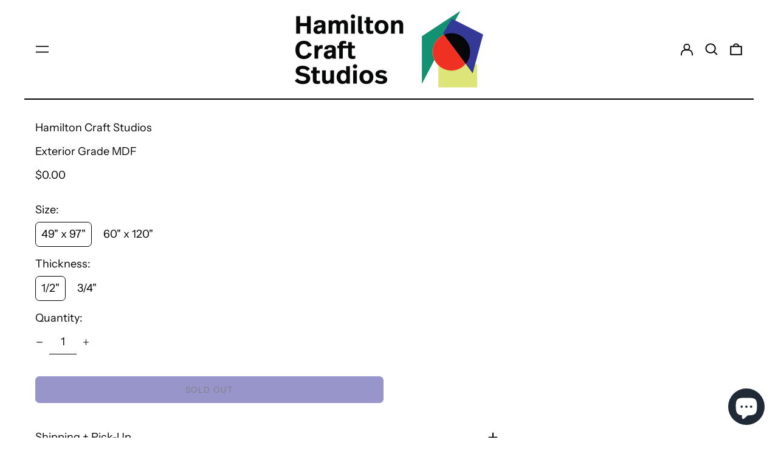

--- FILE ---
content_type: text/html; charset=utf-8
request_url: https://hamiltoncraftstudios.com/products/exterior-grade-mdf
body_size: 67108
content:
<!doctype html>
<html class="no-js supports-no-cookies" lang="en">
<head>
  <meta charset="utf-8">
  <meta http-equiv="X-UA-Compatible" content="IE=edge">
  <meta name="viewport" content="width=device-width,initial-scale=1">
  <meta name="theme-color" content="">
  <link rel="canonical" href="https://hamiltoncraftstudios.com/products/exterior-grade-mdf">
  <link rel="preconnect" href="https://fonts.shopifycdn.com" crossorigin>
  <link rel="preconnect" href="https://cdn.shopify.com" crossorigin>
  <link rel="preconnect" href="https://fonts.shopify.com" crossorigin>
  <link rel="preconnect" href="https://monorail-edge.shopifysvc.com">
  
  
<link rel="shortcut icon" href="//hamiltoncraftstudios.com/cdn/shop/files/HamiltonCraftStudios-WebAssets_Favicon_32x32.png?v=1647289307" type="image/png"><title>Exterior Grade MDF
&ndash; Hamilton Craft Studios</title><script>
    document.documentElement.className = document.documentElement.className.replace('no-js', 'js');
  </script>

  <!-- Start IE11 compatibility -->
  <script>
    if (!!window.MSInputMethodContext && !!document.documentMode) {
      // CSSVar Polyfill
      document.write('<script src="https://cdn.jsdelivr.net/gh/nuxodin/ie11CustomProperties@4.1.0/ie11CustomProperties.min.js"><\x2fscript>');

      document.documentElement.className = document.documentElement.className.replace('js', 'no-js');

      document.addEventListener('DOMContentLoaded', function () {
        var elsToLazyload = document.querySelectorAll('.lazyload');
        for (var i = 0; i < elsToLazyload.length; i++) {
          var elToLazyLoad = elsToLazyload[i];
          elToLazyLoad.removeAttribute('src');
          var src = elToLazyLoad.getAttribute('data-src').replace('_{width}x.', '_600x.');
          elToLazyLoad.setAttribute('src', src);
          elToLazyLoad.classList.remove('lazyload');
          elToLazyLoad.classList.add('lazyloaded');
        }
      });
    }
  </script>
  <!-- End IE11 compatibility -->
  <style>:root {
    --base-font-size: 112.5%;
    --base-line-height: 1.2;

    --heading-font-stack: "Instrument Sans", sans-serif;
    --heading-font-weight: 400;
    --heading-font-style: normal;
    --heading-line-height: 1;


    --body-font-stack: "Instrument Sans", sans-serif;
    --body-font-weight: 400;
    --body-font-bold: FontDrop;
    --body-font-bold-italic: FontDrop;

    /*
    Primary color scheme
    */
    --color-primary-accent: rgb(220, 229, 117);
    --color-primary-text: rgb(0, 0, 0);
    --color-primary-text-rgb: 0, 0, 0;
    --color-primary-background: rgb(255, 255, 255);
    --color-primary-background-hex: #ffffff;
    --color-primary-meta: rgb(0, 0, 0);
    --color-primary-text--overlay: rgb(255, 255, 255);
    --color-primary-accent--overlay: rgb(0, 0, 0);
    --color-primary-text-placeholder: rgba(0, 0, 0, 0.1);
    --color-primary-background-0: rgba(255, 255, 255, 0);


    /*
    Secondary color scheme
    */
    --color-secondary-accent: rgb(246, 43, 15);
    --color-secondary-text: rgb(255, 255, 255);
    --color-secondary-background: rgb(47, 42, 149);
    --color-secondary-background-hex: #2f2a95;
    --color-secondary-meta: rgb(0, 0, 0);
    --color-secondary-text--overlay: rgb(47, 42, 149);
    --color-secondary-accent--overlay: rgb(255, 255, 255);
    --color-secondary-text-placeholder: rgba(255, 255, 255, 0.1);
    --color-secondary-background-0: rgba(47, 42, 149, 0);

    /*
    Tertiary color scheme
    */
    --color-tertiary-accent: rgb(220, 229, 117);
    --color-tertiary-text: rgb(252, 252, 252);
    --color-tertiary-background: rgb(19, 143, 111);
    --color-tertiary-background-hex: #138f6f;
    --color-tertiary-meta: rgb(252, 252, 252);
    --color-tertiary-text--overlay: rgb(19, 143, 111);
    --color-tertiary-accent--overlay: rgb(19, 143, 111);
    --color-tertiary-text-placeholder: rgba(252, 252, 252, 0.1);
    --color-tertiary-background-0: rgba(19, 143, 111, 0);

    --white-text--overlay: rgb(0, 0, 0);
    --black-text--overlay: rgb(255, 255, 255);

    --color-border: rgba(0, 0, 0, 0.0);
    --border-width: 0px;


    --text-width: 1px;
    --checkbox-width: 1px;


    --font-heading: "Instrument Sans", sans-serif;
    --font-body: "Instrument Sans", sans-serif;
    --font-body-weight: 400;
    --font-body-style: normal;
    --font-body-bold-weight: bold;

    --heading-letterspacing: 0.0;
    --heading-capitalize: none;
    --heading-decoration: none;

    --bopy-copy-transform: none;

    --wrapperWidth: 100vw;
    --gutter: 0px;
    --rowHeight: calc((var(--wrapperWidth) - (11 * var(--gutter))) / 12);

    --ratioA: 1;
    --ratioB: 1;

    --header-height: 66px;
    --add-to-cart-height: 44px;

    --spacing: 2rem;
    --spacing-double: 4rem;
    --spacing-half: 1rem;

    /*
    Buttons 
    */
    --button-text-transform: uppercase;
    --button-border-radius: 0.125rem;
    --button-border-color: var(--color-primary-accent);
    --button-background-color: var(--color-primary-accent);
    --button-text-color: var(--color-primary-accent--overlay);
    --button-border-color-hover: var(--color-primary-text);
    --button-background-color-hover: var(--color-primary-text);
    --button-text-color-hover: var(--color-primary-text--overlay);


    /*
    SVG ico select
    */
    --icon-svg-select: url(//hamiltoncraftstudios.com/cdn/shop/t/11/assets/ico-select.svg?v=128124354853601741871716570710);
    --icon-svg-select-primary: url(//hamiltoncraftstudios.com/cdn/shop/t/11/assets/ico-select__primary.svg?v=138688341099480697841716570710);
    --icon-svg-select-secondary: url(//hamiltoncraftstudios.com/cdn/shop/t/11/assets/ico-select__secondary.svg?v=173726109861728258941716570710);
    --icon-svg-select-tertiary: url(//hamiltoncraftstudios.com/cdn/shop/t/11/assets/ico-select__tertiary.svg?v=60323769429798221531716570710);

  }
</style>

  <style>
    @keyframes marquee {
      0% {
        transform: translateX(0);
        -webkit-transform: translateX(0);
      }
      100% {
        transform: translateX(-100%);
        -webkit-transform: translateX(-100%);
      }
    }
  </style>
  <style>#MainContent{opacity:0;visibility:hidden}[x-cloak]{display:none!important}.marquee-container{visibility:hidden}:root{-moz-tab-size:4;-o-tab-size:4;tab-size:4}html{line-height:1.15;-webkit-text-size-adjust:100%}body{font-family:system-ui,-apple-system,Segoe UI,Roboto,Helvetica,Arial,sans-serif,Apple Color Emoji,Segoe UI Emoji;margin:0}hr{color:inherit;height:0}abbr[title]{-webkit-text-decoration:underline dotted;text-decoration:underline dotted}b,strong{font-weight:bolder}code,kbd,pre,samp{font-family:ui-monospace,SFMono-Regular,Consolas,Liberation Mono,Menlo,monospace;font-size:1em}small{font-size:80%}sub,sup{font-size:75%;line-height:0;position:relative;vertical-align:baseline}sub{bottom:-.25em}sup{top:-.5em}table{border-color:inherit;text-indent:0}button,input,optgroup,select,textarea{font-family:inherit;font-size:100%;line-height:1.15;margin:0}button,select{text-transform:none}[type=button],[type=reset],[type=submit],button{-webkit-appearance:button}::-moz-focus-inner{border-style:none;padding:0}:-moz-focusring{outline:1px dotted ButtonText}:-moz-ui-invalid{box-shadow:none}legend{padding:0}progress{vertical-align:baseline}::-webkit-inner-spin-button,::-webkit-outer-spin-button{height:auto}[type=search]{-webkit-appearance:textfield;outline-offset:-2px}::-webkit-search-decoration{-webkit-appearance:none}::-webkit-file-upload-button{-webkit-appearance:button;font:inherit}summary{display:list-item}blockquote,dd,dl,figure,h1,h2,h3,h4,h5,h6,hr,p,pre{margin:0}button{background-color:transparent;background-image:none}button:focus{outline:1px dotted;outline:5px auto -webkit-focus-ring-color}fieldset,ol,ul{margin:0;padding:0}ol,ul{list-style:none}html{font-family:ui-sans-serif,system-ui,-apple-system,BlinkMacSystemFont,Segoe UI,Roboto,Helvetica Neue,Arial,Noto Sans,sans-serif,Apple Color Emoji,Segoe UI Emoji,Segoe UI Symbol,Noto Color Emoji;line-height:1.5}body{font-family:inherit;line-height:inherit}*,:after,:before{border:0 solid #e5e7eb;box-sizing:border-box}hr{border-top-width:1px}img{border-style:solid}textarea{resize:vertical}input::-moz-placeholder,textarea::-moz-placeholder{color:#9ca3af;opacity:1}input:-ms-input-placeholder,textarea:-ms-input-placeholder{color:#9ca3af;opacity:1}input::placeholder,textarea::placeholder{color:#9ca3af;opacity:1}[role=button],button{cursor:pointer}table{border-collapse:collapse}h1,h2,h3,h4,h5,h6{font-size:inherit;font-weight:inherit}a{color:inherit;text-decoration:inherit}button,input,optgroup,select,textarea{color:inherit;line-height:inherit;padding:0}code,kbd,pre,samp{font-family:ui-monospace,SFMono-Regular,Menlo,Monaco,Consolas,Liberation Mono,Courier New,monospace}audio,canvas,embed,iframe,img,object,svg,video{display:block;vertical-align:middle}img,video{height:auto;max-width:100%}.container{width:100%}@media (min-width:640px){.container{max-width:640px}}@media (min-width:768px){.container{max-width:768px}}@media (min-width:1024px){.container{max-width:1024px}}@media (min-width:1280px){.container{max-width:1280px}}@media (min-width:1536px){.container{max-width:1536px}}.bg-transparent{background-color:transparent}.bg-primary-background{background-color:var(--color-primary-background)}.bg-primary-accent{background-color:var(--color-primary-accent)}.bg-secondary-background{background-color:var(--color-secondary-background)}.bg-secondary-accent{background-color:var(--color-secondary-accent)}.bg-tertiary-background{background-color:var(--color-tertiary-background)}.bg-tertiary-accent{background-color:var(--color-tertiary-accent)}.bg-header-background{background-color:var(--color-header-background)}.bg-header-accent{background-color:var(--color-header-accent)}.bg-footer-background{background-color:var(--color-footer-background)}.bg-footer-accent{background-color:var(--color-footer-accent)}.bg-border{background-color:var(--color-border)}.bg-gradient-to-r{background-image:linear-gradient(to right,var(--tw-gradient-stops))}.from-primary-background-0{--tw-gradient-from:var(--color-primary-background-0);--tw-gradient-stops:var(--tw-gradient-from),var(--tw-gradient-to,hsla(0,0%,100%,0))}.from-secondary-background-0{--tw-gradient-from:var(--color-secondary-background-0);--tw-gradient-stops:var(--tw-gradient-from),var(--tw-gradient-to,hsla(0,0%,100%,0))}.from-tertiary-background-0{--tw-gradient-from:var(--color-tertiary-background-0);--tw-gradient-stops:var(--tw-gradient-from),var(--tw-gradient-to,hsla(0,0%,100%,0))}.from-header-background-0{--tw-gradient-from:var(--color-header-background-0);--tw-gradient-stops:var(--tw-gradient-from),var(--tw-gradient-to,hsla(0,0%,100%,0))}.via-primary-background{--tw-gradient-stops:var(--tw-gradient-from),var(--color-primary-background),var(--tw-gradient-to,hsla(0,0%,100%,0))}.via-secondary-background{--tw-gradient-stops:var(--tw-gradient-from),var(--color-secondary-background),var(--tw-gradient-to,hsla(0,0%,100%,0))}.via-tertiary-background{--tw-gradient-stops:var(--tw-gradient-from),var(--color-tertiary-background),var(--tw-gradient-to,hsla(0,0%,100%,0))}.via-header-background{--tw-gradient-stops:var(--tw-gradient-from),var(--color-header-background),var(--tw-gradient-to,hsla(0,0%,100%,0))}.via-footer-background{--tw-gradient-stops:var(--tw-gradient-from),var(--color-footer-background),var(--tw-gradient-to,hsla(0,0%,100%,0))}.to-primary-background{--tw-gradient-to:var(--color-primary-background)}.to-secondary-background{--tw-gradient-to:var(--color-secondary-background)}.to-tertiary-background{--tw-gradient-to:var(--color-tertiary-background)}.to-header-background{--tw-gradient-to:var(--color-header-background)}.to-footer-background{--tw-gradient-to:var(--color-footer-background)}.border-primary-text{border-color:var(--color-primary-text)}.border-secondary-text{border-color:var(--color-secondary-text)}.border-tertiary-text{border-color:var(--color-tertiary-text)}.border-header-text{border-color:var(--color-header-text)}.border-footer-text{border-color:var(--color-footer-text)}.border-white-text{--tw-border-opacity:1;border-color:rgba(255,255,255,var(--tw-border-opacity))}.border-black-text{--tw-border-opacity:1;border-color:rgba(0,0,0,var(--tw-border-opacity))}.border-grid-color,.border-theme-color{border-color:var(--color-border)}.hover\:border-primary-accent:hover{border-color:var(--color-primary-accent)}.hover\:border-secondary-accent:hover{border-color:var(--color-secondary-accent)}.hover\:border-tertiary-accent:hover{border-color:var(--color-tertiary-accent)}.hover\:border-header-accent:hover{border-color:var(--color-header-accent)}.hover\:border-footer-accent:hover{border-color:var(--color-footer-accent)}.rounded-full{border-radius:9999px}.border-t-grid{border-top-width:var(--border-width)}.border-b-grid{border-bottom-width:var(--border-width)}.border-b-text{border-bottom-width:var(--text-width)}.block{display:block}.inline-block{display:inline-block}.flex{display:flex}.inline-flex{display:inline-flex}.hidden{display:none}.flex-col{flex-direction:column}.flex-wrap{flex-wrap:wrap}.items-center{align-items:center}.items-stretch{align-items:stretch}.self-stretch{align-self:stretch}.justify-start{justify-content:flex-start}.justify-end{justify-content:flex-end}.justify-center{justify-content:center}.justify-between{justify-content:space-between}.flex-grow{flex-grow:1}.h-2{height:.5rem}.h-5{height:1.25rem}.h-full{height:100%}.text-sm{font-size:.8rem}.text-base,.text-sm{line-height:var(--base-line-height)}.text-base{font-size:1rem}.text-lg{font-size:1.25rem}.text-lg,.text-xl{line-height:var(--base-line-height)}.text-xl{font-size:1.563rem}.m-auto{margin:auto}.mx-2{margin-left:.5rem;margin-right:.5rem}.my-auto{margin-bottom:auto;margin-top:auto}.mr-1{margin-right:.25rem}.mt-2{margin-top:.5rem}.mb-2{margin-bottom:.5rem}.ml-2{margin-left:.5rem}.mt-4{margin-top:1rem}.mr-4{margin-right:1rem}.ml-4{margin-left:1rem}.mr-6{margin-right:1.5rem}.ml-16{margin-left:4rem}.ml-auto{margin-left:auto}.-ml-4{margin-left:-1rem}.-ml-16{margin-left:-4rem}.opacity-0{opacity:0}.opacity-100{opacity:1}.overflow-x-auto{overflow-x:auto}.p-1{padding:.25rem}.py-1{padding-bottom:.25rem;padding-top:.25rem}.py-2{padding-bottom:.5rem;padding-top:.5rem}.py-4{padding-bottom:1rem;padding-top:1rem}.px-8{padding-left:2rem;padding-right:2rem}.py-theme{padding-bottom:var(--spacing);padding-top:var(--spacing)}.py-theme-half{padding-bottom:var(--spacing-half);padding-top:var(--spacing-half)}.pr-1{padding-right:.25rem}.pb-1{padding-bottom:.25rem}.pt-8{padding-top:2rem}.placeholder-current::-moz-placeholder{color:currentColor}.placeholder-current:-ms-input-placeholder{color:currentColor}.placeholder-current::placeholder{color:currentColor}.pointer-events-none{pointer-events:none}.static{position:static}.fixed{position:fixed}.absolute{position:absolute}.relative{position:relative}.top-0{top:0}.right-0{right:0}.bottom-0{bottom:0}.left-0{left:0}.top-1{top:.25rem}.top-2{top:.5rem}.right-2{right:.5rem}.-bottom-2{bottom:-.5rem}.left-1\/2{left:50%}*{--tw-shadow:0 0 transparent;--tw-ring-inset:var(--tw-empty,/*!*/ /*!*/);--tw-ring-offset-width:0px;--tw-ring-offset-color:#fff;--tw-ring-color:rgba(59,130,246,0.5);--tw-ring-offset-shadow:0 0 transparent;--tw-ring-shadow:0 0 transparent}.fill-current{fill:currentColor}.text-left{text-align:left}.text-center{text-align:center}.text-right{text-align:right}.text-primary-text{color:var(--color-primary-text)}.text-primary-accent{color:var(--color-primary-accent)}.text-secondary-text{color:var(--color-secondary-text)}.text-secondary-accent{color:var(--color-secondary-accent)}.text-tertiary-text{color:var(--color-tertiary-text)}.text-tertiary-accent{color:var(--color-tertiary-accent)}.text-header-text{color:var(--color-header-text)}.text-header-accent{color:var(--color-header-accent)}.text-footer-text{color:var(--color-footer-text)}.text-footer-accent{color:var(--color-footer-accent)}.text-white-text{--tw-text-opacity:1;color:rgba(255,255,255,var(--tw-text-opacity))}.text-black-text{--tw-text-opacity:1;color:rgba(0,0,0,var(--tw-text-opacity))}.hover\:text-primary-accent:hover{color:var(--color-primary-accent)}.hover\:text-secondary-accent:hover{color:var(--color-secondary-accent)}.hover\:text-tertiary-accent:hover{color:var(--color-tertiary-accent)}.hover\:text-header-accent:hover{color:var(--color-header-accent)}.hover\:text-footer-accent:hover{color:var(--color-footer-accent)}.italic{font-style:italic}.uppercase{text-transform:uppercase}.oldstyle-nums{--tw-ordinal:var(--tw-empty,/*!*/ /*!*/);--tw-slashed-zero:var(--tw-empty,/*!*/ /*!*/);--tw-numeric-figure:var(--tw-empty,/*!*/ /*!*/);--tw-numeric-spacing:var(--tw-empty,/*!*/ /*!*/);--tw-numeric-fraction:var(--tw-empty,/*!*/ /*!*/);--tw-numeric-figure:oldstyle-nums;font-variant-numeric:var(--tw-ordinal) var(--tw-slashed-zero) var(--tw-numeric-figure) var(--tw-numeric-spacing) var(--tw-numeric-fraction)}.align-top{vertical-align:top}.align-middle{vertical-align:middle}.whitespace-nowrap{white-space:nowrap}.break-all{word-break:break-all}.w-2{width:.5rem}.w-5{width:1.25rem}.w-8{width:2rem}.w-theme-width{width:var(--border-width)}.w-1\/3{width:33.333333%}.w-full{width:100%}.z-10{z-index:10}.z-20{z-index:20}.z-50{z-index:50}.z-60{z-index:60}.z-70{z-index:70}.transform{--tw-translate-x:0;--tw-translate-y:0;--tw-rotate:0;--tw-skew-x:0;--tw-skew-y:0;--tw-scale-x:1;--tw-scale-y:1;transform:translateX(var(--tw-translate-x)) translateY(var(--tw-translate-y)) rotate(var(--tw-rotate)) skewX(var(--tw-skew-x)) skewY(var(--tw-skew-y)) scaleX(var(--tw-scale-x)) scaleY(var(--tw-scale-y))}.origin-center{transform-origin:center}.rotate-180{--tw-rotate:180deg}.-translate-x-1\/2{--tw-translate-x:-50%}.translate-y-1{--tw-translate-y:0.25rem}.translate-y-full{--tw-translate-y:100%}.translate-y-0-important{--tw-translate-y:0px!important}.transition{transition-duration:.15s;transition-property:background-color,border-color,color,fill,stroke,opacity,box-shadow,transform;transition-timing-function:cubic-bezier(.4,0,.2,1)}.transition-transform{transition-duration:.15s;transition-property:transform;transition-timing-function:cubic-bezier(.4,0,.2,1)}.duration-200{transition-duration:.2s}.duration-300{transition-duration:.3s}html{background-color:var(--color-primary-background);color:var(--color-primary-text)}html.rte a:hover,html .rte a:hover{color:var(--color-primary-accent);-webkit-text-decoration-color:var(--color-primary-accent);text-decoration-color:var(--color-primary-accent)}html :focus{outline-color:var(--color-primary-accent);outline-offset:.25rem;outline-style:solid;outline-width:var(--text-width)}html{font-size:var(--base-font-size);line-height:var(--base-line-height)}body{-webkit-font-smoothing:antialiased;-moz-osx-font-smoothing:grayscale;font-family:var(--body-font-stack);font-style:var(--body-font-style);font-weight:var(--body-font-weight);-webkit-text-size-adjust:100%;text-transform:var(--bopy-copy-transform)}.font-heading{font-family:var(--heading-font-stack);font-style:var(--heading-font-style);font-weight:var(--heading-font-weight);letter-spacing:var(--heading-letterspacing);-webkit-text-decoration:var(--heading-decoration);text-decoration:var(--heading-decoration);text-transform:var(--heading-capitalize)}.font-body{font-family:var(--body-font-stack);font-style:var(--body-font-style);font-weight:var(--body-font-weight);letter-spacing:0;text-decoration:none;text-transform:var(--body-font-style);text-transform:var(--bopy-copy-transform)}.responsive-image-wrapper:before{content:"";display:block}.responsive-image{opacity:0}.responsive-image.lazyloaded{opacity:1}.responsive-image-placeholder{opacity:.05}.responsive-image.lazyloaded+.responsive-image-placeholder{opacity:0}.text-primary-text .responsive-image-placeholder{background-color:var(--color-primary-text)}.text-secondary-text .responsive-image-placeholder{background-color:var(--color-secondary-text)}.text-tertiary-text .responsive-image-placeholder{background-color:var(--color-tertiary-text)}.no-js .responsive-image-placeholder{display:none}.visually-hidden{clip:rect(0 0 0 0);border:0;height:1px;margin:-1px;overflow:hidden;padding:0;position:absolute!important;width:1px}svg{height:100%;width:100%}.skip-link{background-color:var(--color-primary-background);color:var(--color-primary-text);left:0;opacity:0;padding:1rem;pointer-events:none;position:absolute;top:0;z-index:50}select.skip-link{background-image:var(--icon-svg-select-primary)}.skip-link.rte a:hover,.skip-link .rte a:hover,.text-primary-text.rte a:hover,.text-primary-text .rte a:hover{color:var(--color-primary-accent);-webkit-text-decoration-color:var(--color-primary-accent);text-decoration-color:var(--color-primary-accent)}.skip-link :focus{outline-color:var(--color-primary-accent);outline-offset:.25rem;outline-style:solid;outline-width:var(--text-width)}.skip-link:focus{opacity:1;pointer-events:auto}#sticky-positioner{height:1px;left:0;position:absolute;top:var(--border-width);width:1px}.no-js:not(html){display:none}.no-js .no-js:not(html){display:block}.supports-no-cookies:not(html),[hidden],[x-cloak],html.no-js .js-enabled{display:none}.supports-no-cookies .supports-no-cookies:not(html){display:block}.section-x-padding{padding-left:.5rem;padding-right:.5rem}@media (min-width:1024px){.section-x-padding{padding-left:1rem;padding-right:1rem}}#MainContent .shopify-section:first-of-type section{margin-top:calc(var(--border-width)*-1)}#MainContent .shopify-section.has-full-screen-setting:first-of-type section .h-screen-header{height:calc(100vh - var(--header-height, 0px))}@media (max-width:1023px){#MainContent .shopify-section.has-full-screen-setting:first-of-type section .background-video-wrapper--full-screen{padding-bottom:calc(100vh - var(--header-height, 0px))}}@media (min-width:1024px){#MainContent .shopify-section.has-full-screen-setting:first-of-type section .lg\:background-video-wrapper--full-screen{padding-bottom:calc(100vh - var(--header-height, 0px))}}select{background-image:var(--icon-svg-select);background-position:100%;background-repeat:no-repeat;background-size:1em 1em}input[type=email],input[type=password],input[type=text]{-webkit-appearance:none;border-radius:0}select.text-primary-text{background-image:var(--icon-svg-select-primary)}select.text-secondary-text{background-image:var(--icon-svg-select-secondary)}select.text-tertiary-text{background-image:var(--icon-svg-select-tertiary)}button{border-radius:0}.button{background-color:var(--button-background-color);border-color:var(--button-border-color);border-radius:var(--button-border-radius);border-width:var(--text-width);color:var(--button-text-color);cursor:pointer;padding:.5rem 2rem;text-transform:var(--button-text-transform)}.button:hover{background-color:var(--button-background-color-hover);border-color:var(--button-border-color-hover);color:var(--button-text-color-hover)}.show-button-arrows .button:after{content:"\00a0\00a0\2192"}.button span,.button svg,button span,button svg{pointer-events:none}@media (prefers-reduced-motion:reduce){.marquee-container{display:block;padding-left:.5rem;padding-right:.5rem;text-align:center;white-space:normal}@media (min-width:1024px){.marquee-container{padding-left:1rem;padding-right:1rem}}.marquee span{display:none}.marquee span:first-child{display:inline}}.marquee-container{visibility:visible}.rte>:not([hidden])~:not([hidden]){--tw-space-y-reverse:0;margin-bottom:calc(1rem*var(--tw-space-y-reverse));margin-top:calc(1rem*(1 - var(--tw-space-y-reverse)))}.rte{line-height:var(--base-line-height)}.rte img{height:auto;max-width:100%;width:100%}.rte ol,.rte ul{margin-left:var(--spacing)}.rte ol>:not([hidden])~:not([hidden]),.rte ul>:not([hidden])~:not([hidden]){--tw-space-y-reverse:0;margin-bottom:calc(.5rem*var(--tw-space-y-reverse));margin-top:calc(.5rem*(1 - var(--tw-space-y-reverse)))}.rte ul{list-style-type:disc}.rte ol{list-style:decimal}.rte h1{font-size:1.953rem;line-height:var(--base-line-height)}@media (min-width:1024px){.rte h1{font-size:3.815rem;line-height:1}}.rte h2{font-size:1.953rem;line-height:var(--base-line-height)}@media (min-width:1024px){.rte h2{font-size:2.441rem;line-height:calc(var(--base-line-height)*.9)}}.rte h1,.rte h2{font-family:var(--heading-font-stack);font-style:var(--heading-font-style);font-weight:var(--heading-font-weight);letter-spacing:var(--heading-letterspacing);-webkit-text-decoration:var(--heading-decoration);text-decoration:var(--heading-decoration);text-transform:var(--heading-capitalize)}.rte a{text-decoration:underline}.text-primary-text.rte a:hover,.text-primary-text .rte a:hover{color:var(--color-primary-accent);-webkit-text-decoration-color:var(--color-primary-accent);text-decoration-color:var(--color-primary-accent)}.text-secondary-text.rte a:hover,.text-secondary-text .rte a:hover{color:var(--color-secondary-accent);-webkit-text-decoration-color:var(--color-secondary-accent);text-decoration-color:var(--color-secondary-accent)}.text-tertiary-text.rte a:hover,.text-tertiary-text .rte a:hover{color:var(--color-tertiary-accent);-webkit-text-decoration-color:var(--color-tertiary-accent);text-decoration-color:var(--color-tertiary-accent)}.svg-scale svg{height:1em;width:1em}.svg-scale-height svg{height:.8em;width:auto}.bg-primary-background :focus{outline-color:var(--color-primary-accent)}.bg-primary-background :focus,.bg-secondary-background :focus{outline-offset:.25rem;outline-style:solid;outline-width:var(--text-width)}.bg-secondary-background :focus{outline-color:var(--color-secondary-accent)}.bg-tertiary-background :focus{outline-color:var(--color-tertiary-accent);outline-offset:.25rem;outline-style:solid;outline-width:var(--text-width)}@media (min-width:640px){.sm\:oldstyle-nums{--tw-ordinal:var(--tw-empty,/*!*/ /*!*/);--tw-slashed-zero:var(--tw-empty,/*!*/ /*!*/);--tw-numeric-figure:var(--tw-empty,/*!*/ /*!*/);--tw-numeric-spacing:var(--tw-empty,/*!*/ /*!*/);--tw-numeric-fraction:var(--tw-empty,/*!*/ /*!*/);--tw-numeric-figure:oldstyle-nums;font-variant-numeric:var(--tw-ordinal) var(--tw-slashed-zero) var(--tw-numeric-figure) var(--tw-numeric-spacing) var(--tw-numeric-fraction)}}@media (min-width:768px){.md\:oldstyle-nums{--tw-ordinal:var(--tw-empty,/*!*/ /*!*/);--tw-slashed-zero:var(--tw-empty,/*!*/ /*!*/);--tw-numeric-figure:var(--tw-empty,/*!*/ /*!*/);--tw-numeric-spacing:var(--tw-empty,/*!*/ /*!*/);--tw-numeric-fraction:var(--tw-empty,/*!*/ /*!*/);--tw-numeric-figure:oldstyle-nums;font-variant-numeric:var(--tw-ordinal) var(--tw-slashed-zero) var(--tw-numeric-figure) var(--tw-numeric-spacing) var(--tw-numeric-fraction)}}@media (min-width:1024px){.lg\:block{display:block}.lg\:flex{display:flex}.lg\:hidden{display:none}.lg\:flex-wrap{flex-wrap:wrap}.lg\:mt-0{margin-top:0}.lg\:ml-2{margin-left:.5rem}.lg\:ml-4{margin-left:1rem}.lg\:pt-0{padding-top:0}.lg\:relative{position:relative}.lg\:text-left{text-align:left}.lg\:text-center{text-align:center}.lg\:text-right{text-align:right}.lg\:oldstyle-nums{--tw-ordinal:var(--tw-empty,/*!*/ /*!*/);--tw-slashed-zero:var(--tw-empty,/*!*/ /*!*/);--tw-numeric-figure:var(--tw-empty,/*!*/ /*!*/);--tw-numeric-spacing:var(--tw-empty,/*!*/ /*!*/);--tw-numeric-fraction:var(--tw-empty,/*!*/ /*!*/);--tw-numeric-figure:oldstyle-nums;font-variant-numeric:var(--tw-ordinal) var(--tw-slashed-zero) var(--tw-numeric-figure) var(--tw-numeric-spacing) var(--tw-numeric-fraction)}.lg\:w-1\/3{width:33.333333%}.lg\:w-2\/3{width:66.666667%}.lg\:w-3\/4{width:75%}}@media (min-width:1280px){.xl\:oldstyle-nums{--tw-ordinal:var(--tw-empty,/*!*/ /*!*/);--tw-slashed-zero:var(--tw-empty,/*!*/ /*!*/);--tw-numeric-figure:var(--tw-empty,/*!*/ /*!*/);--tw-numeric-spacing:var(--tw-empty,/*!*/ /*!*/);--tw-numeric-fraction:var(--tw-empty,/*!*/ /*!*/);--tw-numeric-figure:oldstyle-nums;font-variant-numeric:var(--tw-ordinal) var(--tw-slashed-zero) var(--tw-numeric-figure) var(--tw-numeric-spacing) var(--tw-numeric-fraction)}}@media (min-width:1536px){.\32xl\:oldstyle-nums{--tw-ordinal:var(--tw-empty,/*!*/ /*!*/);--tw-slashed-zero:var(--tw-empty,/*!*/ /*!*/);--tw-numeric-figure:var(--tw-empty,/*!*/ /*!*/);--tw-numeric-spacing:var(--tw-empty,/*!*/ /*!*/);--tw-numeric-fraction:var(--tw-empty,/*!*/ /*!*/);--tw-numeric-figure:oldstyle-nums;font-variant-numeric:var(--tw-ordinal) var(--tw-slashed-zero) var(--tw-numeric-figure) var(--tw-numeric-spacing) var(--tw-numeric-fraction)}}
</style>
  


<meta property="og:site_name" content="Hamilton Craft Studios">
<meta property="og:url" content="https://hamiltoncraftstudios.com/products/exterior-grade-mdf">
<meta property="og:title" content="Exterior Grade MDF">
<meta property="og:type" content="product">
<meta property="og:description" content="Hamilton Craft Studios is a shared creative space for artists and makers of all skill levels.  Join us for studio access, clubs and classes in ceramics, textiles, woodworking and more."><meta property="og:image" content="http://hamiltoncraftstudios.com/cdn/shop/files/HamiltonCraftStudios-WebAssets_SocialImage.png?v=1647289331">
  <meta property="og:image:secure_url" content="https://hamiltoncraftstudios.com/cdn/shop/files/HamiltonCraftStudios-WebAssets_SocialImage.png?v=1647289331">
  <meta property="og:image:width" content="1201">
  <meta property="og:image:height" content="629">
  <meta property="og:price:amount" content="0.00">
  <meta property="og:price:currency" content="CAD">



<meta name="twitter:card" content="summary_large_image">
<meta name="twitter:title" content="Exterior Grade MDF">
<meta name="twitter:description" content="Hamilton Craft Studios is a shared creative space for artists and makers of all skill levels.  Join us for studio access, clubs and classes in ceramics, textiles, woodworking and more.">

  

<script>
function onLoadStylesheet() {
          var url = "//hamiltoncraftstudios.com/cdn/shop/t/11/assets/theme.min.css?v=160486001091746809451716570710";
          var link = document.querySelector('link[href="' + url + '"]');
          link.loaded = true;
          link.dispatchEvent(new CustomEvent('stylesLoaded'));
        }
        window.theme_stylesheet = '//hamiltoncraftstudios.com/cdn/shop/t/11/assets/theme.min.css?v=160486001091746809451716570710';
</script>
<link rel="stylesheet" href="//hamiltoncraftstudios.com/cdn/shop/t/11/assets/theme.min.css?v=160486001091746809451716570710" media="print" onload="this.media='all';onLoadStylesheet();">
<noscript><link rel="stylesheet" href="//hamiltoncraftstudios.com/cdn/shop/t/11/assets/theme.min.css?v=160486001091746809451716570710"></noscript>


  

  <style>
    @font-face {
  font-family: "Instrument Sans";
  font-weight: 400;
  font-style: normal;
  font-display: swap;
  src: url("//hamiltoncraftstudios.com/cdn/fonts/instrument_sans/instrumentsans_n4.db86542ae5e1596dbdb28c279ae6c2086c4c5bfa.woff2") format("woff2"),
       url("//hamiltoncraftstudios.com/cdn/fonts/instrument_sans/instrumentsans_n4.510f1b081e58d08c30978f465518799851ef6d8b.woff") format("woff");
}

    @font-face {
  font-family: "Instrument Sans";
  font-weight: 400;
  font-style: normal;
  font-display: swap;
  src: url("//hamiltoncraftstudios.com/cdn/fonts/instrument_sans/instrumentsans_n4.db86542ae5e1596dbdb28c279ae6c2086c4c5bfa.woff2") format("woff2"),
       url("//hamiltoncraftstudios.com/cdn/fonts/instrument_sans/instrumentsans_n4.510f1b081e58d08c30978f465518799851ef6d8b.woff") format("woff");
}

    @font-face {
  font-family: "Instrument Sans";
  font-weight: 700;
  font-style: normal;
  font-display: swap;
  src: url("//hamiltoncraftstudios.com/cdn/fonts/instrument_sans/instrumentsans_n7.e4ad9032e203f9a0977786c356573ced65a7419a.woff2") format("woff2"),
       url("//hamiltoncraftstudios.com/cdn/fonts/instrument_sans/instrumentsans_n7.b9e40f166fb7639074ba34738101a9d2990bb41a.woff") format("woff");
}

    @font-face {
  font-family: "Instrument Sans";
  font-weight: 700;
  font-style: normal;
  font-display: swap;
  src: url("//hamiltoncraftstudios.com/cdn/fonts/instrument_sans/instrumentsans_n7.e4ad9032e203f9a0977786c356573ced65a7419a.woff2") format("woff2"),
       url("//hamiltoncraftstudios.com/cdn/fonts/instrument_sans/instrumentsans_n7.b9e40f166fb7639074ba34738101a9d2990bb41a.woff") format("woff");
}

    @font-face {
  font-family: "Instrument Sans";
  font-weight: 400;
  font-style: italic;
  font-display: swap;
  src: url("//hamiltoncraftstudios.com/cdn/fonts/instrument_sans/instrumentsans_i4.028d3c3cd8d085648c808ceb20cd2fd1eb3560e5.woff2") format("woff2"),
       url("//hamiltoncraftstudios.com/cdn/fonts/instrument_sans/instrumentsans_i4.7e90d82df8dee29a99237cd19cc529d2206706a2.woff") format("woff");
}

    @font-face {
  font-family: "Instrument Sans";
  font-weight: 700;
  font-style: italic;
  font-display: swap;
  src: url("//hamiltoncraftstudios.com/cdn/fonts/instrument_sans/instrumentsans_i7.d6063bb5d8f9cbf96eace9e8801697c54f363c6a.woff2") format("woff2"),
       url("//hamiltoncraftstudios.com/cdn/fonts/instrument_sans/instrumentsans_i7.ce33afe63f8198a3ac4261b826b560103542cd36.woff") format("woff");
}

  </style>

  
<script>
window.baseAssetsUrl = '//hamiltoncraftstudios.com/cdn/shop/t/11/';
</script>
<script type="module" src="//hamiltoncraftstudios.com/cdn/shop/t/11/assets/theme.min.js?v=75162513177369382261716570710" defer="defer"></script>

  <script>window.performance && window.performance.mark && window.performance.mark('shopify.content_for_header.start');</script><meta name="google-site-verification" content="jT5aDsrs9ANZL_Qf3tUVhnXjBCnOeQ1WXnnVdR5jOjM">
<meta name="facebook-domain-verification" content="7izjftdm6bqzpl9k0jf9pwms3fq45s">
<meta name="facebook-domain-verification" content="7izjftdm6bqzpl9k0jf9pwms3fq45s">
<meta id="shopify-digital-wallet" name="shopify-digital-wallet" content="/58910572696/digital_wallets/dialog">
<meta name="shopify-checkout-api-token" content="9493c18bc2a85e9fc1522fd71d22bb6c">
<meta id="in-context-paypal-metadata" data-shop-id="58910572696" data-venmo-supported="false" data-environment="production" data-locale="en_US" data-paypal-v4="true" data-currency="CAD">
<link rel="alternate" type="application/json+oembed" href="https://hamiltoncraftstudios.com/products/exterior-grade-mdf.oembed">
<script async="async" src="/checkouts/internal/preloads.js?locale=en-CA"></script>
<link rel="preconnect" href="https://shop.app" crossorigin="anonymous">
<script async="async" src="https://shop.app/checkouts/internal/preloads.js?locale=en-CA&shop_id=58910572696" crossorigin="anonymous"></script>
<script id="apple-pay-shop-capabilities" type="application/json">{"shopId":58910572696,"countryCode":"CA","currencyCode":"CAD","merchantCapabilities":["supports3DS"],"merchantId":"gid:\/\/shopify\/Shop\/58910572696","merchantName":"Hamilton Craft Studios","requiredBillingContactFields":["postalAddress","email","phone"],"requiredShippingContactFields":["postalAddress","email","phone"],"shippingType":"shipping","supportedNetworks":["visa","masterCard","amex","interac","jcb"],"total":{"type":"pending","label":"Hamilton Craft Studios","amount":"1.00"},"shopifyPaymentsEnabled":true,"supportsSubscriptions":true}</script>
<script id="shopify-features" type="application/json">{"accessToken":"9493c18bc2a85e9fc1522fd71d22bb6c","betas":["rich-media-storefront-analytics"],"domain":"hamiltoncraftstudios.com","predictiveSearch":true,"shopId":58910572696,"locale":"en"}</script>
<script>var Shopify = Shopify || {};
Shopify.shop = "hamilton-craft-studios.myshopify.com";
Shopify.locale = "en";
Shopify.currency = {"active":"CAD","rate":"1.0"};
Shopify.country = "CA";
Shopify.theme = {"name":"Baseline - Switch 25\/05\/24","id":137554460824,"schema_name":"Baseline","schema_version":"2.0.12","theme_store_id":910,"role":"main"};
Shopify.theme.handle = "null";
Shopify.theme.style = {"id":null,"handle":null};
Shopify.cdnHost = "hamiltoncraftstudios.com/cdn";
Shopify.routes = Shopify.routes || {};
Shopify.routes.root = "/";</script>
<script type="module">!function(o){(o.Shopify=o.Shopify||{}).modules=!0}(window);</script>
<script>!function(o){function n(){var o=[];function n(){o.push(Array.prototype.slice.apply(arguments))}return n.q=o,n}var t=o.Shopify=o.Shopify||{};t.loadFeatures=n(),t.autoloadFeatures=n()}(window);</script>
<script>
  window.ShopifyPay = window.ShopifyPay || {};
  window.ShopifyPay.apiHost = "shop.app\/pay";
  window.ShopifyPay.redirectState = null;
</script>
<script id="shop-js-analytics" type="application/json">{"pageType":"product"}</script>
<script defer="defer" async type="module" src="//hamiltoncraftstudios.com/cdn/shopifycloud/shop-js/modules/v2/client.init-shop-cart-sync_Bc8-qrdt.en.esm.js"></script>
<script defer="defer" async type="module" src="//hamiltoncraftstudios.com/cdn/shopifycloud/shop-js/modules/v2/chunk.common_CmNk3qlo.esm.js"></script>
<script type="module">
  await import("//hamiltoncraftstudios.com/cdn/shopifycloud/shop-js/modules/v2/client.init-shop-cart-sync_Bc8-qrdt.en.esm.js");
await import("//hamiltoncraftstudios.com/cdn/shopifycloud/shop-js/modules/v2/chunk.common_CmNk3qlo.esm.js");

  window.Shopify.SignInWithShop?.initShopCartSync?.({"fedCMEnabled":true,"windoidEnabled":true});

</script>
<script defer="defer" async type="module" src="//hamiltoncraftstudios.com/cdn/shopifycloud/shop-js/modules/v2/client.payment-terms_Bl_bs7GP.en.esm.js"></script>
<script defer="defer" async type="module" src="//hamiltoncraftstudios.com/cdn/shopifycloud/shop-js/modules/v2/chunk.common_CmNk3qlo.esm.js"></script>
<script defer="defer" async type="module" src="//hamiltoncraftstudios.com/cdn/shopifycloud/shop-js/modules/v2/chunk.modal_CvhjeixQ.esm.js"></script>
<script type="module">
  await import("//hamiltoncraftstudios.com/cdn/shopifycloud/shop-js/modules/v2/client.payment-terms_Bl_bs7GP.en.esm.js");
await import("//hamiltoncraftstudios.com/cdn/shopifycloud/shop-js/modules/v2/chunk.common_CmNk3qlo.esm.js");
await import("//hamiltoncraftstudios.com/cdn/shopifycloud/shop-js/modules/v2/chunk.modal_CvhjeixQ.esm.js");

  
</script>
<script>
  window.Shopify = window.Shopify || {};
  if (!window.Shopify.featureAssets) window.Shopify.featureAssets = {};
  window.Shopify.featureAssets['shop-js'] = {"shop-cart-sync":["modules/v2/client.shop-cart-sync_DOpY4EW0.en.esm.js","modules/v2/chunk.common_CmNk3qlo.esm.js"],"shop-button":["modules/v2/client.shop-button_CI-s0xGZ.en.esm.js","modules/v2/chunk.common_CmNk3qlo.esm.js"],"init-fed-cm":["modules/v2/client.init-fed-cm_D2vsy40D.en.esm.js","modules/v2/chunk.common_CmNk3qlo.esm.js"],"init-windoid":["modules/v2/client.init-windoid_CXNAd0Cm.en.esm.js","modules/v2/chunk.common_CmNk3qlo.esm.js"],"shop-toast-manager":["modules/v2/client.shop-toast-manager_Cx0C6may.en.esm.js","modules/v2/chunk.common_CmNk3qlo.esm.js"],"shop-cash-offers":["modules/v2/client.shop-cash-offers_CL9Nay2h.en.esm.js","modules/v2/chunk.common_CmNk3qlo.esm.js","modules/v2/chunk.modal_CvhjeixQ.esm.js"],"avatar":["modules/v2/client.avatar_BTnouDA3.en.esm.js"],"init-shop-email-lookup-coordinator":["modules/v2/client.init-shop-email-lookup-coordinator_B9mmbKi4.en.esm.js","modules/v2/chunk.common_CmNk3qlo.esm.js"],"init-shop-cart-sync":["modules/v2/client.init-shop-cart-sync_Bc8-qrdt.en.esm.js","modules/v2/chunk.common_CmNk3qlo.esm.js"],"pay-button":["modules/v2/client.pay-button_Bhm3077V.en.esm.js","modules/v2/chunk.common_CmNk3qlo.esm.js"],"init-customer-accounts-sign-up":["modules/v2/client.init-customer-accounts-sign-up_C7zhr03q.en.esm.js","modules/v2/client.shop-login-button_BbMx65lK.en.esm.js","modules/v2/chunk.common_CmNk3qlo.esm.js","modules/v2/chunk.modal_CvhjeixQ.esm.js"],"init-shop-for-new-customer-accounts":["modules/v2/client.init-shop-for-new-customer-accounts_rLbLSDTe.en.esm.js","modules/v2/client.shop-login-button_BbMx65lK.en.esm.js","modules/v2/chunk.common_CmNk3qlo.esm.js","modules/v2/chunk.modal_CvhjeixQ.esm.js"],"checkout-modal":["modules/v2/client.checkout-modal_Fp9GouFF.en.esm.js","modules/v2/chunk.common_CmNk3qlo.esm.js","modules/v2/chunk.modal_CvhjeixQ.esm.js"],"init-customer-accounts":["modules/v2/client.init-customer-accounts_DkVf8Jdu.en.esm.js","modules/v2/client.shop-login-button_BbMx65lK.en.esm.js","modules/v2/chunk.common_CmNk3qlo.esm.js","modules/v2/chunk.modal_CvhjeixQ.esm.js"],"shop-login-button":["modules/v2/client.shop-login-button_BbMx65lK.en.esm.js","modules/v2/chunk.common_CmNk3qlo.esm.js","modules/v2/chunk.modal_CvhjeixQ.esm.js"],"shop-login":["modules/v2/client.shop-login_B9KWmZaW.en.esm.js","modules/v2/chunk.common_CmNk3qlo.esm.js","modules/v2/chunk.modal_CvhjeixQ.esm.js"],"shop-follow-button":["modules/v2/client.shop-follow-button_B-omSWeu.en.esm.js","modules/v2/chunk.common_CmNk3qlo.esm.js","modules/v2/chunk.modal_CvhjeixQ.esm.js"],"lead-capture":["modules/v2/client.lead-capture_DZQFWrYz.en.esm.js","modules/v2/chunk.common_CmNk3qlo.esm.js","modules/v2/chunk.modal_CvhjeixQ.esm.js"],"payment-terms":["modules/v2/client.payment-terms_Bl_bs7GP.en.esm.js","modules/v2/chunk.common_CmNk3qlo.esm.js","modules/v2/chunk.modal_CvhjeixQ.esm.js"]};
</script>
<script id="__st">var __st={"a":58910572696,"offset":-18000,"reqid":"9a404423-84c1-452c-8f0a-f2911ef1df71-1762164661","pageurl":"hamiltoncraftstudios.com\/products\/exterior-grade-mdf","u":"4a789e95cfa2","p":"product","rtyp":"product","rid":7778502082712};</script>
<script>window.ShopifyPaypalV4VisibilityTracking = true;</script>
<script id="captcha-bootstrap">!function(){'use strict';const t='contact',e='account',n='new_comment',o=[[t,t],['blogs',n],['comments',n],[t,'customer']],c=[[e,'customer_login'],[e,'guest_login'],[e,'recover_customer_password'],[e,'create_customer']],r=t=>t.map((([t,e])=>`form[action*='/${t}']:not([data-nocaptcha='true']) input[name='form_type'][value='${e}']`)).join(','),a=t=>()=>t?[...document.querySelectorAll(t)].map((t=>t.form)):[];function s(){const t=[...o],e=r(t);return a(e)}const i='password',u='form_key',d=['recaptcha-v3-token','g-recaptcha-response','h-captcha-response',i],f=()=>{try{return window.sessionStorage}catch{return}},m='__shopify_v',_=t=>t.elements[u];function p(t,e,n=!1){try{const o=window.sessionStorage,c=JSON.parse(o.getItem(e)),{data:r}=function(t){const{data:e,action:n}=t;return t[m]||n?{data:e,action:n}:{data:t,action:n}}(c);for(const[e,n]of Object.entries(r))t.elements[e]&&(t.elements[e].value=n);n&&o.removeItem(e)}catch(o){console.error('form repopulation failed',{error:o})}}const l='form_type',E='cptcha';function T(t){t.dataset[E]=!0}const w=window,h=w.document,L='Shopify',v='ce_forms',y='captcha';let A=!1;((t,e)=>{const n=(g='f06e6c50-85a8-45c8-87d0-21a2b65856fe',I='https://cdn.shopify.com/shopifycloud/storefront-forms-hcaptcha/ce_storefront_forms_captcha_hcaptcha.v1.5.2.iife.js',D={infoText:'Protected by hCaptcha',privacyText:'Privacy',termsText:'Terms'},(t,e,n)=>{const o=w[L][v],c=o.bindForm;if(c)return c(t,g,e,D).then(n);var r;o.q.push([[t,g,e,D],n]),r=I,A||(h.body.append(Object.assign(h.createElement('script'),{id:'captcha-provider',async:!0,src:r})),A=!0)});var g,I,D;w[L]=w[L]||{},w[L][v]=w[L][v]||{},w[L][v].q=[],w[L][y]=w[L][y]||{},w[L][y].protect=function(t,e){n(t,void 0,e),T(t)},Object.freeze(w[L][y]),function(t,e,n,w,h,L){const[v,y,A,g]=function(t,e,n){const i=e?o:[],u=t?c:[],d=[...i,...u],f=r(d),m=r(i),_=r(d.filter((([t,e])=>n.includes(e))));return[a(f),a(m),a(_),s()]}(w,h,L),I=t=>{const e=t.target;return e instanceof HTMLFormElement?e:e&&e.form},D=t=>v().includes(t);t.addEventListener('submit',(t=>{const e=I(t);if(!e)return;const n=D(e)&&!e.dataset.hcaptchaBound&&!e.dataset.recaptchaBound,o=_(e),c=g().includes(e)&&(!o||!o.value);(n||c)&&t.preventDefault(),c&&!n&&(function(t){try{if(!f())return;!function(t){const e=f();if(!e)return;const n=_(t);if(!n)return;const o=n.value;o&&e.removeItem(o)}(t);const e=Array.from(Array(32),(()=>Math.random().toString(36)[2])).join('');!function(t,e){_(t)||t.append(Object.assign(document.createElement('input'),{type:'hidden',name:u})),t.elements[u].value=e}(t,e),function(t,e){const n=f();if(!n)return;const o=[...t.querySelectorAll(`input[type='${i}']`)].map((({name:t})=>t)),c=[...d,...o],r={};for(const[a,s]of new FormData(t).entries())c.includes(a)||(r[a]=s);n.setItem(e,JSON.stringify({[m]:1,action:t.action,data:r}))}(t,e)}catch(e){console.error('failed to persist form',e)}}(e),e.submit())}));const S=(t,e)=>{t&&!t.dataset[E]&&(n(t,e.some((e=>e===t))),T(t))};for(const o of['focusin','change'])t.addEventListener(o,(t=>{const e=I(t);D(e)&&S(e,y())}));const B=e.get('form_key'),M=e.get(l),P=B&&M;t.addEventListener('DOMContentLoaded',(()=>{const t=y();if(P)for(const e of t)e.elements[l].value===M&&p(e,B);[...new Set([...A(),...v().filter((t=>'true'===t.dataset.shopifyCaptcha))])].forEach((e=>S(e,t)))}))}(h,new URLSearchParams(w.location.search),n,t,e,['guest_login'])})(!0,!0)}();</script>
<script integrity="sha256-52AcMU7V7pcBOXWImdc/TAGTFKeNjmkeM1Pvks/DTgc=" data-source-attribution="shopify.loadfeatures" defer="defer" src="//hamiltoncraftstudios.com/cdn/shopifycloud/storefront/assets/storefront/load_feature-81c60534.js" crossorigin="anonymous"></script>
<script crossorigin="anonymous" defer="defer" src="//hamiltoncraftstudios.com/cdn/shopifycloud/storefront/assets/shopify_pay/storefront-65b4c6d7.js?v=20250812"></script>
<script data-source-attribution="shopify.dynamic_checkout.dynamic.init">var Shopify=Shopify||{};Shopify.PaymentButton=Shopify.PaymentButton||{isStorefrontPortableWallets:!0,init:function(){window.Shopify.PaymentButton.init=function(){};var t=document.createElement("script");t.src="https://hamiltoncraftstudios.com/cdn/shopifycloud/portable-wallets/latest/portable-wallets.en.js",t.type="module",document.head.appendChild(t)}};
</script>
<script data-source-attribution="shopify.dynamic_checkout.buyer_consent">
  function portableWalletsHideBuyerConsent(e){var t=document.getElementById("shopify-buyer-consent"),n=document.getElementById("shopify-subscription-policy-button");t&&n&&(t.classList.add("hidden"),t.setAttribute("aria-hidden","true"),n.removeEventListener("click",e))}function portableWalletsShowBuyerConsent(e){var t=document.getElementById("shopify-buyer-consent"),n=document.getElementById("shopify-subscription-policy-button");t&&n&&(t.classList.remove("hidden"),t.removeAttribute("aria-hidden"),n.addEventListener("click",e))}window.Shopify?.PaymentButton&&(window.Shopify.PaymentButton.hideBuyerConsent=portableWalletsHideBuyerConsent,window.Shopify.PaymentButton.showBuyerConsent=portableWalletsShowBuyerConsent);
</script>
<script data-source-attribution="shopify.dynamic_checkout.cart.bootstrap">document.addEventListener("DOMContentLoaded",(function(){function t(){return document.querySelector("shopify-accelerated-checkout-cart, shopify-accelerated-checkout")}if(t())Shopify.PaymentButton.init();else{new MutationObserver((function(e,n){t()&&(Shopify.PaymentButton.init(),n.disconnect())})).observe(document.body,{childList:!0,subtree:!0})}}));
</script>
<link id="shopify-accelerated-checkout-styles" rel="stylesheet" media="screen" href="https://hamiltoncraftstudios.com/cdn/shopifycloud/portable-wallets/latest/accelerated-checkout-backwards-compat.css" crossorigin="anonymous">
<style id="shopify-accelerated-checkout-cart">
        #shopify-buyer-consent {
  margin-top: 1em;
  display: inline-block;
  width: 100%;
}

#shopify-buyer-consent.hidden {
  display: none;
}

#shopify-subscription-policy-button {
  background: none;
  border: none;
  padding: 0;
  text-decoration: underline;
  font-size: inherit;
  cursor: pointer;
}

#shopify-subscription-policy-button::before {
  box-shadow: none;
}

      </style>

<script>window.performance && window.performance.mark && window.performance.mark('shopify.content_for_header.end');</script>
  
  <link href="//hamiltoncraftstudios.com/cdn/shop/t/11/assets/custom.css?v=68817208556913451421716570710" rel="stylesheet" type="text/css" media="all" />

<script src="https://cdn.shopify.com/extensions/7bc9bb47-adfa-4267-963e-cadee5096caf/inbox-1252/assets/inbox-chat-loader.js" type="text/javascript" defer="defer"></script>
<link href="https://monorail-edge.shopifysvc.com" rel="dns-prefetch">
<script>(function(){if ("sendBeacon" in navigator && "performance" in window) {try {var session_token_from_headers = performance.getEntriesByType('navigation')[0].serverTiming.find(x => x.name == '_s').description;} catch {var session_token_from_headers = undefined;}var session_cookie_matches = document.cookie.match(/_shopify_s=([^;]*)/);var session_token_from_cookie = session_cookie_matches && session_cookie_matches.length === 2 ? session_cookie_matches[1] : "";var session_token = session_token_from_headers || session_token_from_cookie || "";function handle_abandonment_event(e) {var entries = performance.getEntries().filter(function(entry) {return /monorail-edge.shopifysvc.com/.test(entry.name);});if (!window.abandonment_tracked && entries.length === 0) {window.abandonment_tracked = true;var currentMs = Date.now();var navigation_start = performance.timing.navigationStart;var payload = {shop_id: 58910572696,url: window.location.href,navigation_start,duration: currentMs - navigation_start,session_token,page_type: "product"};window.navigator.sendBeacon("https://monorail-edge.shopifysvc.com/v1/produce", JSON.stringify({schema_id: "online_store_buyer_site_abandonment/1.1",payload: payload,metadata: {event_created_at_ms: currentMs,event_sent_at_ms: currentMs}}));}}window.addEventListener('pagehide', handle_abandonment_event);}}());</script>
<script id="web-pixels-manager-setup">(function e(e,d,r,n,o){if(void 0===o&&(o={}),!Boolean(null===(a=null===(i=window.Shopify)||void 0===i?void 0:i.analytics)||void 0===a?void 0:a.replayQueue)){var i,a;window.Shopify=window.Shopify||{};var t=window.Shopify;t.analytics=t.analytics||{};var s=t.analytics;s.replayQueue=[],s.publish=function(e,d,r){return s.replayQueue.push([e,d,r]),!0};try{self.performance.mark("wpm:start")}catch(e){}var l=function(){var e={modern:/Edge?\/(1{2}[4-9]|1[2-9]\d|[2-9]\d{2}|\d{4,})\.\d+(\.\d+|)|Firefox\/(1{2}[4-9]|1[2-9]\d|[2-9]\d{2}|\d{4,})\.\d+(\.\d+|)|Chrom(ium|e)\/(9{2}|\d{3,})\.\d+(\.\d+|)|(Maci|X1{2}).+ Version\/(15\.\d+|(1[6-9]|[2-9]\d|\d{3,})\.\d+)([,.]\d+|)( \(\w+\)|)( Mobile\/\w+|) Safari\/|Chrome.+OPR\/(9{2}|\d{3,})\.\d+\.\d+|(CPU[ +]OS|iPhone[ +]OS|CPU[ +]iPhone|CPU IPhone OS|CPU iPad OS)[ +]+(15[._]\d+|(1[6-9]|[2-9]\d|\d{3,})[._]\d+)([._]\d+|)|Android:?[ /-](13[3-9]|1[4-9]\d|[2-9]\d{2}|\d{4,})(\.\d+|)(\.\d+|)|Android.+Firefox\/(13[5-9]|1[4-9]\d|[2-9]\d{2}|\d{4,})\.\d+(\.\d+|)|Android.+Chrom(ium|e)\/(13[3-9]|1[4-9]\d|[2-9]\d{2}|\d{4,})\.\d+(\.\d+|)|SamsungBrowser\/([2-9]\d|\d{3,})\.\d+/,legacy:/Edge?\/(1[6-9]|[2-9]\d|\d{3,})\.\d+(\.\d+|)|Firefox\/(5[4-9]|[6-9]\d|\d{3,})\.\d+(\.\d+|)|Chrom(ium|e)\/(5[1-9]|[6-9]\d|\d{3,})\.\d+(\.\d+|)([\d.]+$|.*Safari\/(?![\d.]+ Edge\/[\d.]+$))|(Maci|X1{2}).+ Version\/(10\.\d+|(1[1-9]|[2-9]\d|\d{3,})\.\d+)([,.]\d+|)( \(\w+\)|)( Mobile\/\w+|) Safari\/|Chrome.+OPR\/(3[89]|[4-9]\d|\d{3,})\.\d+\.\d+|(CPU[ +]OS|iPhone[ +]OS|CPU[ +]iPhone|CPU IPhone OS|CPU iPad OS)[ +]+(10[._]\d+|(1[1-9]|[2-9]\d|\d{3,})[._]\d+)([._]\d+|)|Android:?[ /-](13[3-9]|1[4-9]\d|[2-9]\d{2}|\d{4,})(\.\d+|)(\.\d+|)|Mobile Safari.+OPR\/([89]\d|\d{3,})\.\d+\.\d+|Android.+Firefox\/(13[5-9]|1[4-9]\d|[2-9]\d{2}|\d{4,})\.\d+(\.\d+|)|Android.+Chrom(ium|e)\/(13[3-9]|1[4-9]\d|[2-9]\d{2}|\d{4,})\.\d+(\.\d+|)|Android.+(UC? ?Browser|UCWEB|U3)[ /]?(15\.([5-9]|\d{2,})|(1[6-9]|[2-9]\d|\d{3,})\.\d+)\.\d+|SamsungBrowser\/(5\.\d+|([6-9]|\d{2,})\.\d+)|Android.+MQ{2}Browser\/(14(\.(9|\d{2,})|)|(1[5-9]|[2-9]\d|\d{3,})(\.\d+|))(\.\d+|)|K[Aa][Ii]OS\/(3\.\d+|([4-9]|\d{2,})\.\d+)(\.\d+|)/},d=e.modern,r=e.legacy,n=navigator.userAgent;return n.match(d)?"modern":n.match(r)?"legacy":"unknown"}(),u="modern"===l?"modern":"legacy",c=(null!=n?n:{modern:"",legacy:""})[u],f=function(e){return[e.baseUrl,"/wpm","/b",e.hashVersion,"modern"===e.buildTarget?"m":"l",".js"].join("")}({baseUrl:d,hashVersion:r,buildTarget:u}),m=function(e){var d=e.version,r=e.bundleTarget,n=e.surface,o=e.pageUrl,i=e.monorailEndpoint;return{emit:function(e){var a=e.status,t=e.errorMsg,s=(new Date).getTime(),l=JSON.stringify({metadata:{event_sent_at_ms:s},events:[{schema_id:"web_pixels_manager_load/3.1",payload:{version:d,bundle_target:r,page_url:o,status:a,surface:n,error_msg:t},metadata:{event_created_at_ms:s}}]});if(!i)return console&&console.warn&&console.warn("[Web Pixels Manager] No Monorail endpoint provided, skipping logging."),!1;try{return self.navigator.sendBeacon.bind(self.navigator)(i,l)}catch(e){}var u=new XMLHttpRequest;try{return u.open("POST",i,!0),u.setRequestHeader("Content-Type","text/plain"),u.send(l),!0}catch(e){return console&&console.warn&&console.warn("[Web Pixels Manager] Got an unhandled error while logging to Monorail."),!1}}}}({version:r,bundleTarget:l,surface:e.surface,pageUrl:self.location.href,monorailEndpoint:e.monorailEndpoint});try{o.browserTarget=l,function(e){var d=e.src,r=e.async,n=void 0===r||r,o=e.onload,i=e.onerror,a=e.sri,t=e.scriptDataAttributes,s=void 0===t?{}:t,l=document.createElement("script"),u=document.querySelector("head"),c=document.querySelector("body");if(l.async=n,l.src=d,a&&(l.integrity=a,l.crossOrigin="anonymous"),s)for(var f in s)if(Object.prototype.hasOwnProperty.call(s,f))try{l.dataset[f]=s[f]}catch(e){}if(o&&l.addEventListener("load",o),i&&l.addEventListener("error",i),u)u.appendChild(l);else{if(!c)throw new Error("Did not find a head or body element to append the script");c.appendChild(l)}}({src:f,async:!0,onload:function(){if(!function(){var e,d;return Boolean(null===(d=null===(e=window.Shopify)||void 0===e?void 0:e.analytics)||void 0===d?void 0:d.initialized)}()){var d=window.webPixelsManager.init(e)||void 0;if(d){var r=window.Shopify.analytics;r.replayQueue.forEach((function(e){var r=e[0],n=e[1],o=e[2];d.publishCustomEvent(r,n,o)})),r.replayQueue=[],r.publish=d.publishCustomEvent,r.visitor=d.visitor,r.initialized=!0}}},onerror:function(){return m.emit({status:"failed",errorMsg:"".concat(f," has failed to load")})},sri:function(e){var d=/^sha384-[A-Za-z0-9+/=]+$/;return"string"==typeof e&&d.test(e)}(c)?c:"",scriptDataAttributes:o}),m.emit({status:"loading"})}catch(e){m.emit({status:"failed",errorMsg:(null==e?void 0:e.message)||"Unknown error"})}}})({shopId: 58910572696,storefrontBaseUrl: "https://hamiltoncraftstudios.com",extensionsBaseUrl: "https://extensions.shopifycdn.com/cdn/shopifycloud/web-pixels-manager",monorailEndpoint: "https://monorail-edge.shopifysvc.com/unstable/produce_batch",surface: "storefront-renderer",enabledBetaFlags: ["2dca8a86"],webPixelsConfigList: [{"id":"614629528","configuration":"{\"config\":\"{\\\"google_tag_ids\\\":[\\\"G-NRWNBMZDDE\\\",\\\"AW-10863925986\\\",\\\"GT-5MCTMRN\\\"],\\\"target_country\\\":\\\"CA\\\",\\\"gtag_events\\\":[{\\\"type\\\":\\\"begin_checkout\\\",\\\"action_label\\\":[\\\"G-NRWNBMZDDE\\\",\\\"AW-10863925986\\\/ckMsCP_wrLEDEOK1qbwo\\\"]},{\\\"type\\\":\\\"search\\\",\\\"action_label\\\":[\\\"G-NRWNBMZDDE\\\",\\\"AW-10863925986\\\/LfYJCILxrLEDEOK1qbwo\\\"]},{\\\"type\\\":\\\"view_item\\\",\\\"action_label\\\":[\\\"G-NRWNBMZDDE\\\",\\\"AW-10863925986\\\/kTz-CPnwrLEDEOK1qbwo\\\",\\\"MC-4NSXCLV3SG\\\"]},{\\\"type\\\":\\\"purchase\\\",\\\"action_label\\\":[\\\"G-NRWNBMZDDE\\\",\\\"AW-10863925986\\\/riXaCPbwrLEDEOK1qbwo\\\",\\\"MC-4NSXCLV3SG\\\"]},{\\\"type\\\":\\\"page_view\\\",\\\"action_label\\\":[\\\"G-NRWNBMZDDE\\\",\\\"AW-10863925986\\\/oJaECPPwrLEDEOK1qbwo\\\",\\\"MC-4NSXCLV3SG\\\"]},{\\\"type\\\":\\\"add_payment_info\\\",\\\"action_label\\\":[\\\"G-NRWNBMZDDE\\\",\\\"AW-10863925986\\\/ma7_CIXxrLEDEOK1qbwo\\\"]},{\\\"type\\\":\\\"add_to_cart\\\",\\\"action_label\\\":[\\\"G-NRWNBMZDDE\\\",\\\"AW-10863925986\\\/Ef3nCPzwrLEDEOK1qbwo\\\"]}],\\\"enable_monitoring_mode\\\":false}\"}","eventPayloadVersion":"v1","runtimeContext":"OPEN","scriptVersion":"b2a88bafab3e21179ed38636efcd8a93","type":"APP","apiClientId":1780363,"privacyPurposes":[],"dataSharingAdjustments":{"protectedCustomerApprovalScopes":["read_customer_address","read_customer_email","read_customer_name","read_customer_personal_data","read_customer_phone"]}},{"id":"228556952","configuration":"{\"pixel_id\":\"811350550259896\",\"pixel_type\":\"facebook_pixel\",\"metaapp_system_user_token\":\"-\"}","eventPayloadVersion":"v1","runtimeContext":"OPEN","scriptVersion":"ca16bc87fe92b6042fbaa3acc2fbdaa6","type":"APP","apiClientId":2329312,"privacyPurposes":["ANALYTICS","MARKETING","SALE_OF_DATA"],"dataSharingAdjustments":{"protectedCustomerApprovalScopes":["read_customer_address","read_customer_email","read_customer_name","read_customer_personal_data","read_customer_phone"]}},{"id":"86900888","configuration":"{\"tagID\":\"2612821939742\"}","eventPayloadVersion":"v1","runtimeContext":"STRICT","scriptVersion":"18031546ee651571ed29edbe71a3550b","type":"APP","apiClientId":3009811,"privacyPurposes":["ANALYTICS","MARKETING","SALE_OF_DATA"],"dataSharingAdjustments":{"protectedCustomerApprovalScopes":["read_customer_address","read_customer_email","read_customer_name","read_customer_personal_data","read_customer_phone"]}},{"id":"116228248","eventPayloadVersion":"v1","runtimeContext":"LAX","scriptVersion":"1","type":"CUSTOM","privacyPurposes":["ANALYTICS"],"name":"Google Analytics tag (migrated)"},{"id":"shopify-app-pixel","configuration":"{}","eventPayloadVersion":"v1","runtimeContext":"STRICT","scriptVersion":"0450","apiClientId":"shopify-pixel","type":"APP","privacyPurposes":["ANALYTICS","MARKETING"]},{"id":"shopify-custom-pixel","eventPayloadVersion":"v1","runtimeContext":"LAX","scriptVersion":"0450","apiClientId":"shopify-pixel","type":"CUSTOM","privacyPurposes":["ANALYTICS","MARKETING"]}],isMerchantRequest: false,initData: {"shop":{"name":"Hamilton Craft Studios","paymentSettings":{"currencyCode":"CAD"},"myshopifyDomain":"hamilton-craft-studios.myshopify.com","countryCode":"CA","storefrontUrl":"https:\/\/hamiltoncraftstudios.com"},"customer":null,"cart":null,"checkout":null,"productVariants":[{"price":{"amount":0.0,"currencyCode":"CAD"},"product":{"title":"Exterior Grade MDF","vendor":"Hamilton Craft Studios","id":"7778502082712","untranslatedTitle":"Exterior Grade MDF","url":"\/products\/exterior-grade-mdf","type":"Materials \u0026 Tools"},"id":"42943230771352","image":null,"sku":"","title":"49\" x 97\" \/ 1\/2\"","untranslatedTitle":"49\" x 97\" \/ 1\/2\""},{"price":{"amount":0.0,"currencyCode":"CAD"},"product":{"title":"Exterior Grade MDF","vendor":"Hamilton Craft Studios","id":"7778502082712","untranslatedTitle":"Exterior Grade MDF","url":"\/products\/exterior-grade-mdf","type":"Materials \u0026 Tools"},"id":"42943230804120","image":null,"sku":"","title":"49\" x 97\" \/ 3\/4\"","untranslatedTitle":"49\" x 97\" \/ 3\/4\""},{"price":{"amount":0.0,"currencyCode":"CAD"},"product":{"title":"Exterior Grade MDF","vendor":"Hamilton Craft Studios","id":"7778502082712","untranslatedTitle":"Exterior Grade MDF","url":"\/products\/exterior-grade-mdf","type":"Materials \u0026 Tools"},"id":"42943230836888","image":null,"sku":"","title":"60\" x 120\" \/ 1\/2\"","untranslatedTitle":"60\" x 120\" \/ 1\/2\""},{"price":{"amount":0.0,"currencyCode":"CAD"},"product":{"title":"Exterior Grade MDF","vendor":"Hamilton Craft Studios","id":"7778502082712","untranslatedTitle":"Exterior Grade MDF","url":"\/products\/exterior-grade-mdf","type":"Materials \u0026 Tools"},"id":"42943230869656","image":null,"sku":"","title":"60\" x 120\" \/ 3\/4\"","untranslatedTitle":"60\" x 120\" \/ 3\/4\""}],"purchasingCompany":null},},"https://hamiltoncraftstudios.com/cdn","5303c62bw494ab25dp0d72f2dcm48e21f5a",{"modern":"","legacy":""},{"shopId":"58910572696","storefrontBaseUrl":"https:\/\/hamiltoncraftstudios.com","extensionBaseUrl":"https:\/\/extensions.shopifycdn.com\/cdn\/shopifycloud\/web-pixels-manager","surface":"storefront-renderer","enabledBetaFlags":"[\"2dca8a86\"]","isMerchantRequest":"false","hashVersion":"5303c62bw494ab25dp0d72f2dcm48e21f5a","publish":"custom","events":"[[\"page_viewed\",{}],[\"product_viewed\",{\"productVariant\":{\"price\":{\"amount\":0.0,\"currencyCode\":\"CAD\"},\"product\":{\"title\":\"Exterior Grade MDF\",\"vendor\":\"Hamilton Craft Studios\",\"id\":\"7778502082712\",\"untranslatedTitle\":\"Exterior Grade MDF\",\"url\":\"\/products\/exterior-grade-mdf\",\"type\":\"Materials \u0026 Tools\"},\"id\":\"42943230771352\",\"image\":null,\"sku\":\"\",\"title\":\"49\\\" x 97\\\" \/ 1\/2\\\"\",\"untranslatedTitle\":\"49\\\" x 97\\\" \/ 1\/2\\\"\"}}]]"});</script><script>
  window.ShopifyAnalytics = window.ShopifyAnalytics || {};
  window.ShopifyAnalytics.meta = window.ShopifyAnalytics.meta || {};
  window.ShopifyAnalytics.meta.currency = 'CAD';
  var meta = {"product":{"id":7778502082712,"gid":"gid:\/\/shopify\/Product\/7778502082712","vendor":"Hamilton Craft Studios","type":"Materials \u0026 Tools","variants":[{"id":42943230771352,"price":0,"name":"Exterior Grade MDF - 49\" x 97\" \/ 1\/2\"","public_title":"49\" x 97\" \/ 1\/2\"","sku":""},{"id":42943230804120,"price":0,"name":"Exterior Grade MDF - 49\" x 97\" \/ 3\/4\"","public_title":"49\" x 97\" \/ 3\/4\"","sku":""},{"id":42943230836888,"price":0,"name":"Exterior Grade MDF - 60\" x 120\" \/ 1\/2\"","public_title":"60\" x 120\" \/ 1\/2\"","sku":""},{"id":42943230869656,"price":0,"name":"Exterior Grade MDF - 60\" x 120\" \/ 3\/4\"","public_title":"60\" x 120\" \/ 3\/4\"","sku":""}],"remote":false},"page":{"pageType":"product","resourceType":"product","resourceId":7778502082712}};
  for (var attr in meta) {
    window.ShopifyAnalytics.meta[attr] = meta[attr];
  }
</script>
<script class="analytics">
  (function () {
    var customDocumentWrite = function(content) {
      var jquery = null;

      if (window.jQuery) {
        jquery = window.jQuery;
      } else if (window.Checkout && window.Checkout.$) {
        jquery = window.Checkout.$;
      }

      if (jquery) {
        jquery('body').append(content);
      }
    };

    var hasLoggedConversion = function(token) {
      if (token) {
        return document.cookie.indexOf('loggedConversion=' + token) !== -1;
      }
      return false;
    }

    var setCookieIfConversion = function(token) {
      if (token) {
        var twoMonthsFromNow = new Date(Date.now());
        twoMonthsFromNow.setMonth(twoMonthsFromNow.getMonth() + 2);

        document.cookie = 'loggedConversion=' + token + '; expires=' + twoMonthsFromNow;
      }
    }

    var trekkie = window.ShopifyAnalytics.lib = window.trekkie = window.trekkie || [];
    if (trekkie.integrations) {
      return;
    }
    trekkie.methods = [
      'identify',
      'page',
      'ready',
      'track',
      'trackForm',
      'trackLink'
    ];
    trekkie.factory = function(method) {
      return function() {
        var args = Array.prototype.slice.call(arguments);
        args.unshift(method);
        trekkie.push(args);
        return trekkie;
      };
    };
    for (var i = 0; i < trekkie.methods.length; i++) {
      var key = trekkie.methods[i];
      trekkie[key] = trekkie.factory(key);
    }
    trekkie.load = function(config) {
      trekkie.config = config || {};
      trekkie.config.initialDocumentCookie = document.cookie;
      var first = document.getElementsByTagName('script')[0];
      var script = document.createElement('script');
      script.type = 'text/javascript';
      script.onerror = function(e) {
        var scriptFallback = document.createElement('script');
        scriptFallback.type = 'text/javascript';
        scriptFallback.onerror = function(error) {
                var Monorail = {
      produce: function produce(monorailDomain, schemaId, payload) {
        var currentMs = new Date().getTime();
        var event = {
          schema_id: schemaId,
          payload: payload,
          metadata: {
            event_created_at_ms: currentMs,
            event_sent_at_ms: currentMs
          }
        };
        return Monorail.sendRequest("https://" + monorailDomain + "/v1/produce", JSON.stringify(event));
      },
      sendRequest: function sendRequest(endpointUrl, payload) {
        // Try the sendBeacon API
        if (window && window.navigator && typeof window.navigator.sendBeacon === 'function' && typeof window.Blob === 'function' && !Monorail.isIos12()) {
          var blobData = new window.Blob([payload], {
            type: 'text/plain'
          });

          if (window.navigator.sendBeacon(endpointUrl, blobData)) {
            return true;
          } // sendBeacon was not successful

        } // XHR beacon

        var xhr = new XMLHttpRequest();

        try {
          xhr.open('POST', endpointUrl);
          xhr.setRequestHeader('Content-Type', 'text/plain');
          xhr.send(payload);
        } catch (e) {
          console.log(e);
        }

        return false;
      },
      isIos12: function isIos12() {
        return window.navigator.userAgent.lastIndexOf('iPhone; CPU iPhone OS 12_') !== -1 || window.navigator.userAgent.lastIndexOf('iPad; CPU OS 12_') !== -1;
      }
    };
    Monorail.produce('monorail-edge.shopifysvc.com',
      'trekkie_storefront_load_errors/1.1',
      {shop_id: 58910572696,
      theme_id: 137554460824,
      app_name: "storefront",
      context_url: window.location.href,
      source_url: "//hamiltoncraftstudios.com/cdn/s/trekkie.storefront.5ad93876886aa0a32f5bade9f25632a26c6f183a.min.js"});

        };
        scriptFallback.async = true;
        scriptFallback.src = '//hamiltoncraftstudios.com/cdn/s/trekkie.storefront.5ad93876886aa0a32f5bade9f25632a26c6f183a.min.js';
        first.parentNode.insertBefore(scriptFallback, first);
      };
      script.async = true;
      script.src = '//hamiltoncraftstudios.com/cdn/s/trekkie.storefront.5ad93876886aa0a32f5bade9f25632a26c6f183a.min.js';
      first.parentNode.insertBefore(script, first);
    };
    trekkie.load(
      {"Trekkie":{"appName":"storefront","development":false,"defaultAttributes":{"shopId":58910572696,"isMerchantRequest":null,"themeId":137554460824,"themeCityHash":"15390436981843017138","contentLanguage":"en","currency":"CAD","eventMetadataId":"4fd266b6-469b-4e60-be34-7072ef7b5558"},"isServerSideCookieWritingEnabled":true,"monorailRegion":"shop_domain","enabledBetaFlags":["f0df213a"]},"Session Attribution":{},"S2S":{"facebookCapiEnabled":true,"source":"trekkie-storefront-renderer","apiClientId":580111}}
    );

    var loaded = false;
    trekkie.ready(function() {
      if (loaded) return;
      loaded = true;

      window.ShopifyAnalytics.lib = window.trekkie;

      var originalDocumentWrite = document.write;
      document.write = customDocumentWrite;
      try { window.ShopifyAnalytics.merchantGoogleAnalytics.call(this); } catch(error) {};
      document.write = originalDocumentWrite;

      window.ShopifyAnalytics.lib.page(null,{"pageType":"product","resourceType":"product","resourceId":7778502082712,"shopifyEmitted":true});

      var match = window.location.pathname.match(/checkouts\/(.+)\/(thank_you|post_purchase)/)
      var token = match? match[1]: undefined;
      if (!hasLoggedConversion(token)) {
        setCookieIfConversion(token);
        window.ShopifyAnalytics.lib.track("Viewed Product",{"currency":"CAD","variantId":42943230771352,"productId":7778502082712,"productGid":"gid:\/\/shopify\/Product\/7778502082712","name":"Exterior Grade MDF - 49\" x 97\" \/ 1\/2\"","price":"0.00","sku":"","brand":"Hamilton Craft Studios","variant":"49\" x 97\" \/ 1\/2\"","category":"Materials \u0026 Tools","nonInteraction":true,"remote":false},undefined,undefined,{"shopifyEmitted":true});
      window.ShopifyAnalytics.lib.track("monorail:\/\/trekkie_storefront_viewed_product\/1.1",{"currency":"CAD","variantId":42943230771352,"productId":7778502082712,"productGid":"gid:\/\/shopify\/Product\/7778502082712","name":"Exterior Grade MDF - 49\" x 97\" \/ 1\/2\"","price":"0.00","sku":"","brand":"Hamilton Craft Studios","variant":"49\" x 97\" \/ 1\/2\"","category":"Materials \u0026 Tools","nonInteraction":true,"remote":false,"referer":"https:\/\/hamiltoncraftstudios.com\/products\/exterior-grade-mdf"});
      }
    });


        var eventsListenerScript = document.createElement('script');
        eventsListenerScript.async = true;
        eventsListenerScript.src = "//hamiltoncraftstudios.com/cdn/shopifycloud/storefront/assets/shop_events_listener-3da45d37.js";
        document.getElementsByTagName('head')[0].appendChild(eventsListenerScript);

})();</script>
  <script>
  if (!window.ga || (window.ga && typeof window.ga !== 'function')) {
    window.ga = function ga() {
      (window.ga.q = window.ga.q || []).push(arguments);
      if (window.Shopify && window.Shopify.analytics && typeof window.Shopify.analytics.publish === 'function') {
        window.Shopify.analytics.publish("ga_stub_called", {}, {sendTo: "google_osp_migration"});
      }
      console.error("Shopify's Google Analytics stub called with:", Array.from(arguments), "\nSee https://help.shopify.com/manual/promoting-marketing/pixels/pixel-migration#google for more information.");
    };
    if (window.Shopify && window.Shopify.analytics && typeof window.Shopify.analytics.publish === 'function') {
      window.Shopify.analytics.publish("ga_stub_initialized", {}, {sendTo: "google_osp_migration"});
    }
  }
</script>
<script
  defer
  src="https://hamiltoncraftstudios.com/cdn/shopifycloud/perf-kit/shopify-perf-kit-2.1.2.min.js"
  data-application="storefront-renderer"
  data-shop-id="58910572696"
  data-render-region="gcp-us-central1"
  data-page-type="product"
  data-theme-instance-id="137554460824"
  data-theme-name="Baseline"
  data-theme-version="2.0.12"
  data-monorail-region="shop_domain"
  data-resource-timing-sampling-rate="10"
  data-shs="true"
  data-shs-beacon="true"
  data-shs-export-with-fetch="true"
  data-shs-logs-sample-rate="1"
></script>
</head>

<body id="exterior-grade-mdf" class="template-product ">
  <a class="in-page-link skip-link" href="#MainContent">Skip to content</a><div id="shopify-section-sidebar" class="shopify-section"><section class="section-sidebar" x-data="ThemeSection_sidebar()" x-init="mounted()" data-section-id="sidebar" data-section-type="sidebar" x-cloak>
  <noscript>
    <div class="section-x-padding py-2 bg-secondary-background text-secondary-text text-right">
      <button class="py-2 inline-flex items-center justify-center "
        data-menu-drawer-toggle>
      <span class="inline-block w-5 h-5 align-middle mr-2"><svg aria-hidden="true" focusable="false" role="presentation" class="icon fill-current icon-menu" viewBox="0 0 24 24"><path fill-rule="evenodd" d="M23 16v2H1v-2h22zm0-10v2H1V6h22z"></path></svg></span>
      <span>Menu</span>
      </button>
    </div>
  </noscript>
  <div class="sidebar-container  z-60 fixed top-0 left-0 bottom-0 w-11/12 max-w-xl bg-secondary-background text-secondary-text border-r-grid border-grid-color transform transition-transform overflow-y-auto"
    x-show="$store.drawer.menuDrawerOpen"
    x-transition:enter="transition ease duration-300"
    x-transition:enter-start="opacity-0 -translate-x-full"
    x-transition:enter-end="opacity-100"
    x-transition:leave="transition ease duration-300"
    x-transition:leave-end="opacity-100 -translate-x-full"
    @click.away.prevent="$store.drawer.menuDrawerOpen = false"
    role="dialog"
    aria-modal="true"
    data-menu-drawer>
    <div class="js-enabled top-0 relative flex items-center justify-end py-4 section-x-padding bg-secondary-background ">
      <button @click.prevent="$store.drawer.menuDrawerOpen = false" class="block w-5 h-5 top-0">
        <span class="visually-hidden">Close</span>
        <svg aria-hidden="true" focusable="false" role="presentation" class="icon fill-current icon-close" viewBox="0 0 24 24"><path fill-rule="evenodd" d="M18.364 4.222l1.414 1.414L13.414 12l6.364 6.364-1.414 1.414L12 13.414l-6.364 6.364-1.414-1.414L10.586 12 4.222 5.636l1.414-1.414L12 10.586z"></path></svg>
      </button>
    </div>
    <nav class="" aria-label="Primary">
      <ul><li class="no-js-focus-wrapper section-x-padding border-t-grid border-grid-color"><button data-accordion
                      class="block relative w-full text-left  inline-block py-4 w-full text-2xl lg:text-3xl pr-10 transition ease font-body"
                      x-bind:aria-expanded="accordionOpen.accordion0? true: 'false'"
                      @click="accordionOpen.accordion0 = !accordionOpen.accordion0"
                      aria-controls="accordion0">
                Workshops and Courses
                <span class="absolute right-0 w-5 top-1/2 transform -translate-y-1/2 flex items-center"><span class="inline-block transform transition origin-center" :class="{'rotate-180': accordionOpen.accordion0}"><svg aria-hidden="true" focusable="false" role="presentation" class="icon fill-current icon-chevron-down" viewBox="0 0 24 24"><path fill-rule="evenodd" d="M12 16.596L4.222 8.818l1.414-1.414L12 13.768l6.364-6.364 1.414 1.414z"></path></svg></span></span>
              </button>
              <ul id="accordion0"
                  class="pb-2 pl-4 no-js-focus-container"
                  x-show="accordionOpen.accordion0"
                  x-cloak><li class="no-js-focus-wrapper"><a class="inline-block py-1" href="/collections/art-crafts-design">
                        Art, Craft & Design
                      </a></li><li class="no-js-focus-wrapper"><a class="inline-block py-1" href="/collections/ceramics">
                        Ceramics
                      </a></li><li class="no-js-focus-wrapper"><a class="inline-block py-1" href="/collections/textiles-sewing/Textiles-course">
                        Textiles
                      </a></li><li class="no-js-focus-wrapper"><a class="inline-block py-1" href="/collections/woodworking-courses-workshops/Woodworking-course">
                        Woodworking
                      </a></li></ul></li><li class="no-js-focus-wrapper section-x-padding border-t-grid border-grid-color"><button data-accordion
                      class="block relative w-full text-left  inline-block py-4 w-full text-2xl lg:text-3xl pr-10 transition ease font-body"
                      x-bind:aria-expanded="accordionOpen.accordion1? true: 'false'"
                      @click="accordionOpen.accordion1 = !accordionOpen.accordion1"
                      aria-controls="accordion1">
                Kids & Teen Programs
                <span class="absolute right-0 w-5 top-1/2 transform -translate-y-1/2 flex items-center"><span class="inline-block transform transition origin-center" :class="{'rotate-180': accordionOpen.accordion1}"><svg aria-hidden="true" focusable="false" role="presentation" class="icon fill-current icon-chevron-down" viewBox="0 0 24 24"><path fill-rule="evenodd" d="M12 16.596L4.222 8.818l1.414-1.414L12 13.768l6.364-6.364 1.414 1.414z"></path></svg></span></span>
              </button>
              <ul id="accordion1"
                  class="pb-2 pl-4 no-js-focus-container"
                  x-show="accordionOpen.accordion1"
                  x-cloak><li class="no-js-focus-wrapper"><a class="inline-block py-1" href="/collections/kids-camps-1">
                        Camps 2026
                      </a></li><li class="no-js-focus-wrapper"><a class="inline-block py-1" href="/collections/new-kid-teen-programs">
                        Courses and Workshops
                      </a></li></ul></li><li class="no-js-focus-wrapper section-x-padding border-t-grid border-grid-color"><button data-accordion
                      class="block relative w-full text-left  inline-block py-4 w-full text-2xl lg:text-3xl pr-10 transition ease font-body"
                      x-bind:aria-expanded="accordionOpen.accordion2? true: 'false'"
                      @click="accordionOpen.accordion2 = !accordionOpen.accordion2"
                      aria-controls="accordion2">
                Studio Memberships
                <span class="absolute right-0 w-5 top-1/2 transform -translate-y-1/2 flex items-center"><span class="inline-block transform transition origin-center" :class="{'rotate-180': accordionOpen.accordion2}"><svg aria-hidden="true" focusable="false" role="presentation" class="icon fill-current icon-chevron-down" viewBox="0 0 24 24"><path fill-rule="evenodd" d="M12 16.596L4.222 8.818l1.414-1.414L12 13.768l6.364-6.364 1.414 1.414z"></path></svg></span></span>
              </button>
              <ul id="accordion2"
                  class="pb-2 pl-4 no-js-focus-container"
                  x-show="accordionOpen.accordion2"
                  x-cloak><li class="no-js-focus-wrapper"><button data-accordion
                              class="relative w-full text-left inline-block py-1 pr-10"
                              x-bind:aria-expanded="accordionOpen.accordion3? true: 'false'"
                              @click="accordionOpen.accordion3 = !accordionOpen.accordion3"
                              aria-controls="accordion3">
                            by Studio
                        <span class="absolute w-5 h-5 right-0 top-1/2 transform -translate-y-1/2 flex items-center"><span class="inline-block mr-1 transform transition origin-center" :class="{'rotate-180': accordionOpen.accordion3}"><svg aria-hidden="true" focusable="false" role="presentation" class="icon fill-current icon-chevron-down" viewBox="0 0 24 24"><path fill-rule="evenodd" d="M12 16.596L4.222 8.818l1.414-1.414L12 13.768l6.364-6.364 1.414 1.414z"></path></svg></span></span>
                      </button>
                      <ul id="accordion3"
                          class="pt-1 px-2 pb-2 no-js-focus-container"
                          x-show="accordionOpen.accordion3"
                          x-cloak><li>
                          <a class="inline-block py-1" href="/collections/clay-studio-memberships">
                            Clay Studio
                          </a>
                        </li><li>
                          <a class="inline-block py-1" href="/collections/textiles-studio-memberships">
                            Textiles Studio
                          </a>
                        </li><li>
                          <a class="inline-block py-1" href="/collections/wood-studio-memberships">
                            Woodworking Studio
                          </a>
                        </li></ul></li><li class="no-js-focus-wrapper"><button data-accordion
                              class="relative w-full text-left inline-block py-1 pr-10"
                              x-bind:aria-expanded="accordionOpen.accordion4? true: 'false'"
                              @click="accordionOpen.accordion4 = !accordionOpen.accordion4"
                              aria-controls="accordion4">
                            by Access Tier
                        <span class="absolute w-5 h-5 right-0 top-1/2 transform -translate-y-1/2 flex items-center"><span class="inline-block mr-1 transform transition origin-center" :class="{'rotate-180': accordionOpen.accordion4}"><svg aria-hidden="true" focusable="false" role="presentation" class="icon fill-current icon-chevron-down" viewBox="0 0 24 24"><path fill-rule="evenodd" d="M12 16.596L4.222 8.818l1.414-1.414L12 13.768l6.364-6.364 1.414 1.414z"></path></svg></span></span>
                      </button>
                      <ul id="accordion4"
                          class="pt-1 px-2 pb-2 no-js-focus-container"
                          x-show="accordionOpen.accordion4"
                          x-cloak><li>
                          <a class="inline-block py-1" href="/collections/essential-studio-memberships">
                            Essential Memberships
                          </a>
                        </li><li>
                          <a class="inline-block py-1" href="/collections/emerging-artist-and-full-time-memberships">
                            Emerging Artist and Full Time Memberships
                          </a>
                        </li></ul></li><li class="no-js-focus-wrapper"><a class="inline-block py-1" href="/collections/community-support-membership-and-donations">
                        Community Support Memberships
                      </a></li></ul></li><li class="no-js-focus-wrapper section-x-padding border-t-grid border-grid-color"><button data-accordion
                      class="block relative w-full text-left  inline-block py-4 w-full text-2xl lg:text-3xl pr-10 transition ease font-body"
                      x-bind:aria-expanded="accordionOpen.accordion5? true: 'false'"
                      @click="accordionOpen.accordion5 = !accordionOpen.accordion5"
                      aria-controls="accordion5">
                Private Events
                <span class="absolute right-0 w-5 top-1/2 transform -translate-y-1/2 flex items-center"><span class="inline-block transform transition origin-center" :class="{'rotate-180': accordionOpen.accordion5}"><svg aria-hidden="true" focusable="false" role="presentation" class="icon fill-current icon-chevron-down" viewBox="0 0 24 24"><path fill-rule="evenodd" d="M12 16.596L4.222 8.818l1.414-1.414L12 13.768l6.364-6.364 1.414 1.414z"></path></svg></span></span>
              </button>
              <ul id="accordion5"
                  class="pb-2 pl-4 no-js-focus-container"
                  x-show="accordionOpen.accordion5"
                  x-cloak><li class="no-js-focus-wrapper"><a class="inline-block py-1" href="/pages/birthday-parties">
                        Birthday Parties
                      </a></li><li class="no-js-focus-wrapper"><a class="inline-block py-1" href="/pages/corporate-teambuilding-wellness">
                        Corporate / Team Building Workshops
                      </a></li><li class="no-js-focus-wrapper"><a class="inline-block py-1" href="/pages/private-events">
                        Private Events
                      </a></li></ul></li><li class="no-js-focus-wrapper section-x-padding border-t-grid border-grid-color"><button data-accordion
                      class="block relative w-full text-left  inline-block py-4 w-full text-2xl lg:text-3xl pr-10 transition ease font-body"
                      x-bind:aria-expanded="accordionOpen.accordion6? true: 'false'"
                      @click="accordionOpen.accordion6 = !accordionOpen.accordion6"
                      aria-controls="accordion6">
                Store
                <span class="absolute right-0 w-5 top-1/2 transform -translate-y-1/2 flex items-center"><span class="inline-block transform transition origin-center" :class="{'rotate-180': accordionOpen.accordion6}"><svg aria-hidden="true" focusable="false" role="presentation" class="icon fill-current icon-chevron-down" viewBox="0 0 24 24"><path fill-rule="evenodd" d="M12 16.596L4.222 8.818l1.414-1.414L12 13.768l6.364-6.364 1.414 1.414z"></path></svg></span></span>
              </button>
              <ul id="accordion6"
                  class="pb-2 pl-4 no-js-focus-container"
                  x-show="accordionOpen.accordion6"
                  x-cloak><li class="no-js-focus-wrapper"><a class="inline-block py-1" href="/products/hamilton-craft-studios-gift-card">
                        Gift Cards
                      </a></li><li class="no-js-focus-wrapper"><a class="inline-block py-1" href="/collections/merch">
                        HCS Merch
                      </a></li><li class="no-js-focus-wrapper"><button data-accordion
                              class="relative w-full text-left inline-block py-1 pr-10"
                              x-bind:aria-expanded="accordionOpen.accordion7? true: 'false'"
                              @click="accordionOpen.accordion7 = !accordionOpen.accordion7"
                              aria-controls="accordion7">
                            Ceramics
                        <span class="absolute w-5 h-5 right-0 top-1/2 transform -translate-y-1/2 flex items-center"><span class="inline-block mr-1 transform transition origin-center" :class="{'rotate-180': accordionOpen.accordion7}"><svg aria-hidden="true" focusable="false" role="presentation" class="icon fill-current icon-chevron-down" viewBox="0 0 24 24"><path fill-rule="evenodd" d="M12 16.596L4.222 8.818l1.414-1.414L12 13.768l6.364-6.364 1.414 1.414z"></path></svg></span></span>
                      </button>
                      <ul id="accordion7"
                          class="pt-1 px-2 pb-2 no-js-focus-container"
                          x-show="accordionOpen.accordion7"
                          x-cloak><li>
                          <a class="inline-block py-1" href="/collections/clay">
                            Clay
                          </a>
                        </li><li>
                          <a class="inline-block py-1" href="/collections/clay-tools-supplies">
                            Tools
                          </a>
                        </li></ul></li><li class="no-js-focus-wrapper"><button data-accordion
                              class="relative w-full text-left inline-block py-1 pr-10"
                              x-bind:aria-expanded="accordionOpen.accordion8? true: 'false'"
                              @click="accordionOpen.accordion8 = !accordionOpen.accordion8"
                              aria-controls="accordion8">
                            Textiles
                        <span class="absolute w-5 h-5 right-0 top-1/2 transform -translate-y-1/2 flex items-center"><span class="inline-block mr-1 transform transition origin-center" :class="{'rotate-180': accordionOpen.accordion8}"><svg aria-hidden="true" focusable="false" role="presentation" class="icon fill-current icon-chevron-down" viewBox="0 0 24 24"><path fill-rule="evenodd" d="M12 16.596L4.222 8.818l1.414-1.414L12 13.768l6.364-6.364 1.414 1.414z"></path></svg></span></span>
                      </button>
                      <ul id="accordion8"
                          class="pt-1 px-2 pb-2 no-js-focus-container"
                          x-show="accordionOpen.accordion8"
                          x-cloak><li>
                          <a class="inline-block py-1" href="/collections/fabric">
                            Fabric
                          </a>
                        </li><li>
                          <a class="inline-block py-1" href="/collections/notions">
                            Notions
                          </a>
                        </li><li>
                          <a class="inline-block py-1" href="/collections/sewing-tools-and-supplies">
                            Tools
                          </a>
                        </li></ul></li></ul></li><li class="no-js-focus-wrapper section-x-padding border-t-grid border-grid-color"><button data-accordion
                      class="block relative w-full text-left  inline-block py-4 w-full text-2xl lg:text-3xl pr-10 transition ease font-body"
                      x-bind:aria-expanded="accordionOpen.accordion9? true: 'false'"
                      @click="accordionOpen.accordion9 = !accordionOpen.accordion9"
                      aria-controls="accordion9">
                About
                <span class="absolute right-0 w-5 top-1/2 transform -translate-y-1/2 flex items-center"><span class="inline-block transform transition origin-center" :class="{'rotate-180': accordionOpen.accordion9}"><svg aria-hidden="true" focusable="false" role="presentation" class="icon fill-current icon-chevron-down" viewBox="0 0 24 24"><path fill-rule="evenodd" d="M12 16.596L4.222 8.818l1.414-1.414L12 13.768l6.364-6.364 1.414 1.414z"></path></svg></span></span>
              </button>
              <ul id="accordion9"
                  class="pb-2 pl-4 no-js-focus-container"
                  x-show="accordionOpen.accordion9"
                  x-cloak><li class="no-js-focus-wrapper"><a class="inline-block py-1" href="/pages/about-us">
                        About Us
                      </a></li><li class="no-js-focus-wrapper"><a class="inline-block py-1" href="/pages/facilities">
                        Our Facilities
                      </a></li><li class="no-js-focus-wrapper"><a class="inline-block py-1" href="/pages/values-mission-and-vision-statements">
                        Values, Mission and Vision
                      </a></li><li class="no-js-focus-wrapper"><a class="inline-block py-1" href="/pages/job-opportunities">
                        Team & Opportunities
                      </a></li><li class="no-js-focus-wrapper"><a class="inline-block py-1" href="/pages/policies-safety">
                        Policies & Accessibility
                      </a></li></ul></li></ul>
    </nav>
    <div class="border-t-grid border-grid-color">
      <nav class="my-6" aria-label="Secondary">
        <ul><li class="section-x-padding">
              <a class="inline-block py-1" href="/pages/studio-faq">
                Studios FAQ
              </a>
            </li><li class="section-x-padding">
              <a class="inline-block py-1" href="/pages/studio-guidelines-for-members">
                General Member Guidelines
              </a>
            </li><li class="section-x-padding">
              <a class="inline-block py-1" href="/pages/studio-guidelines-specific-to-wood-studio-members">
                Wood Studio Member Guidelines
              </a>
            </li><li class="section-x-padding">
              <a class="inline-block py-1" href="/pages/policies-safety">
                Policies & safety
              </a>
            </li><li class="section-x-padding">
              <a class="inline-block py-1" href="https://calendar.google.com/calendar/u/0?cid=Y18xaXNxYWpwYjdwaGpxZThlZjQxZ3V0NG85OEBncm91cC5jYWxlbmRhci5nb29nbGUuY29t">
                Ceramic Studio Calendar
              </a>
            </li><li class="section-x-padding">
              <a class="inline-block py-1" href="https://calendar.google.com/calendar/u/0?cid=Y19nMWw3cXJiZ2FoYW1lMXR1djQ1dmoyNW5kZ0Bncm91cC5jYWxlbmRhci5nb29nbGUuY29t">
                Wood Studio Calendar
              </a>
            </li><li class="section-x-padding">
              <a class="inline-block py-1" href="/pages/stewardship-communal-care-at-hcs">
                Stewardship and Collaboration
              </a>
            </li></ul>
      </nav>

      
        <ul class="section-x-padding space-y-1">
          
            <li>
              <a href="https://hamiltoncraftstudios.com/customer_authentication/redirect?locale=en&amp;region_country=CA" id="customer_login_link">Log in</a>
            </li>
            <li>
              <a href="https://shopify.com/58910572696/account?locale=en" id="customer_register_link">Create account</a>
            </li>
          
        </ul>
      <form class="my-6 section-x-padding" action="/search" method="get" role="search">
          <div class="flex w-full max-w-xs items-end">
            <label for="sidebar-search" class="visually-hidden">Search</label>
            <input
              class="min-w-0 flex-auto bg-transparent border-current border-b-text placeholder-current py-1.5"
              id="sidebar-search"
              type="text"
              name="q"
              placeholder="Search"
            />
            <button class="px-1"
              type="submit">
              <span class="inline-block w-5 h-5"><svg aria-hidden="true" focusable="false" role="presentation" class="icon fill-current icon-search" viewBox="0 0 24 24"><path fill-rule="evenodd" d="M10.533 17.438a6.968 6.968 0 01-6.96-6.96 6.968 6.968 0 016.96-6.96 6.968 6.968 0 016.96 6.96 6.968 6.968 0 01-6.96 6.96zm6.949-1.314a8.917 8.917 0 002.01-5.646c0-4.941-4.02-8.96-8.96-8.96-4.94 0-8.96 4.019-8.96 8.96 0 4.94 4.02 8.96 8.96 8.96 2.082 0 3.996-.72 5.52-1.916l4.962 4.96 1.415-1.413-4.947-4.945z"></path></svg></span>
              <span class="visually-hidden">Submit</span>
            </button>
          </div>
        </form>
        
        <div class="section-x-padding my-8">
          <ul class="-ml-2">
  
    

    

  
    

    

  
    

    

  
    

    
      
        <li class="ml-2 mb-2 inline-block">
          <a class="fill-current hover:text-secondary-accent" href="https://www.instagram.com/hamiltoncraftstudios/" target="_blank">
            <span class="inline-block w-5 h-5" aria-hidden="true"><svg aria-hidden="true" focusable="false" role="presentation" class="icon fill-current icon-instagram" viewBox="0 0 512 512"><path d="M256 49.5c67.3 0 75.2.3 101.8 1.5 24.6 1.1 37.9 5.2 46.8 8.7 11.8 4.6 20.2 10 29 18.8s14.3 17.2 18.8 29c3.4 8.9 7.6 22.2 8.7 46.8 1.2 26.6 1.5 34.5 1.5 101.8s-.3 75.2-1.5 101.8c-1.1 24.6-5.2 37.9-8.7 46.8-4.6 11.8-10 20.2-18.8 29s-17.2 14.3-29 18.8c-8.9 3.4-22.2 7.6-46.8 8.7-26.6 1.2-34.5 1.5-101.8 1.5s-75.2-.3-101.8-1.5c-24.6-1.1-37.9-5.2-46.8-8.7-11.8-4.6-20.2-10-29-18.8s-14.3-17.2-18.8-29c-3.4-8.9-7.6-22.2-8.7-46.8-1.2-26.6-1.5-34.5-1.5-101.8s.3-75.2 1.5-101.8c1.1-24.6 5.2-37.9 8.7-46.8 4.6-11.8 10-20.2 18.8-29s17.2-14.3 29-18.8c8.9-3.4 22.2-7.6 46.8-8.7 26.6-1.3 34.5-1.5 101.8-1.5m0-45.4c-68.4 0-77 .3-103.9 1.5C125.3 6.8 107 11.1 91 17.3c-16.6 6.4-30.6 15.1-44.6 29.1-14 14-22.6 28.1-29.1 44.6-6.2 16-10.5 34.3-11.7 61.2C4.4 179 4.1 187.6 4.1 256s.3 77 1.5 103.9c1.2 26.8 5.5 45.1 11.7 61.2 6.4 16.6 15.1 30.6 29.1 44.6 14 14 28.1 22.6 44.6 29.1 16 6.2 34.3 10.5 61.2 11.7 26.9 1.2 35.4 1.5 103.9 1.5s77-.3 103.9-1.5c26.8-1.2 45.1-5.5 61.2-11.7 16.6-6.4 30.6-15.1 44.6-29.1 14-14 22.6-28.1 29.1-44.6 6.2-16 10.5-34.3 11.7-61.2 1.2-26.9 1.5-35.4 1.5-103.9s-.3-77-1.5-103.9c-1.2-26.8-5.5-45.1-11.7-61.2-6.4-16.6-15.1-30.6-29.1-44.6-14-14-28.1-22.6-44.6-29.1-16-6.2-34.3-10.5-61.2-11.7-27-1.1-35.6-1.4-104-1.4z"></path><path d="M256 126.6c-71.4 0-129.4 57.9-129.4 129.4s58 129.4 129.4 129.4 129.4-58 129.4-129.4-58-129.4-129.4-129.4zm0 213.4c-46.4 0-84-37.6-84-84s37.6-84 84-84 84 37.6 84 84-37.6 84-84 84z"></path><circle cx="390.5" cy="121.5" r="30.2"></circle></svg></span>
            <span class="visually-hidden">Instagram</span>
          </a>
        </li>
      
    

  
    

    

  
    

    

  
    

    

  
    

    

  
    

    

  
    

    

  
    

    
      
        <li class="ml-2 mb-2 inline-block">
          <a class="fill-current hover:text-secondary-accent" href="mailto:hello@hamiltoncraftstudios.com" target="_blank">
            <span class="inline-block w-5 h-5" aria-hidden="true"><svg aria-hidden="true" focusable="false" role="presentation" class="icon fill-current icon-email" viewBox="0 0 24 24"><path fill-rule="evenodd" d="M21.6 2.4H2.4A2.397 2.397 0 00.012 4.8L0 19.2c0 1.32 1.08 2.4 2.4 2.4h19.2c1.32 0 2.4-1.08 2.4-2.4V4.8c0-1.32-1.08-2.4-2.4-2.4zm0 16.8H2.4v-12l9.6 6 9.6-6v12zM12 10.8l-9.6-6h19.2l-9.6 6z"></path></svg></span>
            <span class="visually-hidden">Email</span>
          </a>
        </li>
      
    

  
</ul>

        </div>
      
    </div>
  </div>
</section>

<noscript>
<style>
  .section-sidebar {
    display: block !important;
  }
  
  @media (min-width: 1024px) {
    .section-sidebar {
      display: none!important;
    }
  }
  
  .sidebar-container {
    position: static;
    width: 100%;
    max-width: 100%;
    border-right: 0;
    display: none;
  }

  .section-sidebar:focus-within .sidebar-container {
    display: block !important;
  }
</style>
</noscript>

</div><section class="relative z-70" x-data="ThemeSection_cartDrawer()" x-init="mounted()" data-section-id="" data-section-type="cart-drawer" data-show-on-add="true" x-cloak>
  <div id="CartContainer"
      class="fixed top-0 right-0 bottom-0 w-11/12 max-w-md bg-primary-background text-primary-text border-l-grid border-grid-color transform transition-transform overflow-y-auto"
      x-show="$store.drawer.cartDrawerOpen"
      x-transition:enter="transition ease duration-300"
      x-transition:enter-start="opacity-0 translate-x-full"
      x-transition:enter-end="opacity-100"
      x-transition:leave="transition ease duration-300"
      x-transition:leave-end="opacity-100 translate-x-full"
      @click.away.prevent="$store.drawer.cartDrawerOpen = false"
      role="dialog"
      aria-modal="true"
      data-cart-drawer
      aria-labelledby="CartTitle">
    <div class="top-0 relative flex items-center justify-between py-4 section-x-padding bg-primary-background border-b-grid border-grid-color">
      <h1 id="CartTitle" class="" tabindex="-1">
        Your cart -
        <span x-text="$store.cartCount.countWithText()"></span>
      </h1>
      <button @click.prevent="$store.drawer.cartDrawerOpen = false" class="block w-5 h-5 top-0">
        <span class="visually-hidden">Close</span>
        <svg aria-hidden="true" focusable="false" role="presentation" class="icon fill-current icon-close" viewBox="0 0 24 24"><path fill-rule="evenodd" d="M18.364 4.222l1.414 1.414L13.414 12l6.364 6.364-1.414 1.414L12 13.414l-6.364 6.364-1.414-1.414L10.586 12 4.222 5.636l1.414-1.414L12 10.586z"></path></svg>
      </button>
    </div>
    <div class="flex flex-col h-full">
      <template x-if="state && !state.item_count">
        <div class="section-x-padding py-4">
          <p class="supports-cookies text-align--center" x-text="theme.strings.cartEmpty"></p>
          <p class="supports-no-cookies cookie-message" x-text="theme.strings.cartCookies"></p>
        </div>
      </template>
      <template x-if="state && state.item_count">
        <form action="/cart"
              method="post"
              class="relative overflow-y-auto flex-auto"
              novalidate>
          <div class="grid grid-cols-1 gap-gutter bg-border">
            <template x-for="(item, index) in state.items"
                      :key="item.key">
              <div class="flex py-4 section-x-padding transition bg-primary-background"
                :class="{ 'opacity-50 cursor-wait': item.updating }"
                :data-cart-item-index="(index + 1)"
                :data-cart-item-key="item.key"
                data-cart-row>

                <template x-if="!(item.featured_image.url === null)">
                  <div  class="flex-shrink-0 w-10 md:w-20 mr-4">
                    
                    <a :href="item.url" class="block" aria-hidden="true" tabindex="-1">
                      <img class="w-full text-transparent"
                        :src="getSizedImageUrl(item.featured_image.url, '110x')"
                        :srcset="getCartImgSrcset(item.featured_image.url)"
                        :width="item.featured_image.width"
                        :height="item.featured_image.height"
                        :alt="item.product_title"
                        sizes="(min-width: 48em) 5rem, 3.5rem">
                      <pre x-text="item.featured_image.src"></pre>
                    </a>
                  </div>
                </template>

                <div class="flex-auto">
                  
                  <a class="f--heading font-size--m md--up--font-size--l color--active-text"
                    :href="item.url"
                    x-text="item.product_title"></a>
                  <template x-if="item.variant_title">
                    <p class="text-sm" x-text="item.variant_title"></p>
                  </template>
                  
                  <template x-if="item.selling_plan_allocation">
                    <p class="text-sm" x-text="item.selling_plan_allocation.selling_plan.name"></p>
                  </template>
                  <template x-for="property in flatProperties(item.properties)"
                    :key="property.name">
                    <p class="text-sm">
                      <span x-text="property.name"></span>:
                      <span x-text="property.value"></span>
                    </p>
                  </template>

                  <template x-if="item.line_level_discount_allocations.length">
                    <ul class="lg:hidden mt-1 text-sm text-primary-accent"
                        aria-label="Discount">
                      <template x-for="allocation in item.line_level_discount_allocations">
                        <li class="">
                          <span x-text="allocation.discount_application.title"></span>
                          <span class="whitespace-nowrap">&minus;<span x-html="formatMoney(allocation.amount)"></span></span>
                        </li>
                      </template>
                    </ul>
                  </template>

                  
                  <div class="flex mt-1 lg:mt-2 items-center">
                    <button class="w-6 p-1"
                      data-qty-adjust="minus"
                      @click.prevent="qtyAdjust($event, item)"
                      :aria-label="'Remove one ' + item.title">
                      <svg aria-hidden="true" focusable="false" role="presentation" class="icon fill-current icon-minus" viewBox="0 0 24 24"><path fill-rule="evenodd" d="M20 11v2H4v-2z"></path></svg>
                    </button>
                    <input type="text"
                      name="updates[]"
                      class="min-w-0 w-6 py-1 text-center text-sm border-b-text border-current bg-transparent"
                      min="1"
                      aria-label="Quantity"
                      data-qty-input
                      pattern="[0-9]*"
                      data-qty-adjust="set"
                      @keyup.debounce.1000ms="keyupOnInput($event)"
                      @change="qtyAdjust($event, item)"
                      x-model.number="item.quantity"
                      autocomplete="off" />
                    <button class="w-6 p-1"
                      data-qty-adjust="plus"
                      @click.prevent="qtyAdjust($event, item)"
                      :aria-label="'Add one ' + item.title">
                    <svg aria-hidden="true" focusable="false" role="presentation" class="icon fill-current icon-plus" viewBox="0 0 24 24"><path fill-rule="evenodd" d="M20 11v2h-7v7h-2v-7H4v-2h7V4h2v7z"></path></svg>
                    </button>
                  </div>

                  <button class="none lg:inline-block mt-1 lg:mt-2 text-sm"
                    data-qty-adjust="remove"
                    @click.prevent="qtyAdjust($event, item)">
                    <small>Remove </small>
                    <span class="visually-hidden" x-text="item.title"></span>
                  </button>
                </div>
                <div class="ml-1 text-right">
                  
                  <template x-if="item.line_level_discount_allocations.length">
                    <div>
                      <span class="visually-hidden">Regular price</span>
                      <del class="line-through" x-html="formatMoney(item.original_price)"></del>
                      <span class="visually-hidden">Sale price</span>
                      <span class="" x-html="formatMoney(item.final_line_price)"></span>
                    </div>
                  </template>
                  <template x-if="!item.line_level_discount_allocations.length">
                    <span class="" x-html="formatMoney(item.final_line_price)"></span>
                  </template>
                  <template x-if="item.unit_price_measurement">
                    <div class="text-xs">
                      <span x-html="formatMoney(item.unit_price)"></span> /
                      <span x-text="item.unit_price_measurement.reference_value"></span>
                      <span x-text="item.unit_price_measurement.reference_unit"></span>
                    </div>
                  </template>
                  <template x-if="item.line_level_discount_allocations.length">
                    <ul class="hidden lg:block mt-1 text-sm text-primary-accent"
                        aria-label="Discount">
                      <template x-for="allocation in item.line_level_discount_allocations">
                        <li class="">
                          <span x-text="allocation.discount_application.title"></span>
                          <span class="whitespace-nowrap">&minus;<span x-html="formatMoney(allocation.amount)"></span></span>
                        </li>
                      </template>
                    </ul>
                  </template>
                </div>
              </div>
            </template>
          </div>
          
            <div class="border-t-grid border-grid-color py-4 section-x-padding">
              <label for="CartSpecialInstructions"
                    class="text-sm">
                Additional information (participants name, special requirements, etc.)
              </label>
              <textarea name="note"
                        id="CartSpecialInstructions"
                        class="block mt-1 p-2 w-full border-text border-current text-sm bg-transparent"
                        :class="{ 'opacity-50 cursor-wait' : noteUpdating }"
                        x-text="state.note"
                        @keyup.debounce.1000ms="keyupOnInput($event)"
                        @change="updateNote($event)">
              </textarea>
            </div>
          
          <div class="bottom-0 py-4 section-x-padding bg-primary-background border-t-grid border-grid-color">
            <div :class="{ 'opacity-50  cursor-wait': updating }">
              <template x-if="state.cart_level_discount_applications.length"
                        x-for="application in state.cart_level_discount_applications">
                <p class="flex justify-between text-primary-accent">
                  <span class="visually-hidden">Discount</span>
                  <span x-text="application.title"></span>
                  <span class="ml-2" x-html="formatMoney(application.total_allocated_amount)"></span>
                </p>
              </template>
              <p class="flex justify-between">
                <span>Subtotal</span>
                <span class="ml-2" x-html="formatMoney(state.total_price)"></span>
              </p><p class="my-2 md:my-4 text-sm accent-links-primary text-right">
                Taxes and <a href="/policies/shipping-policy">shipping</a> calculated at checkout

              </p>
              <div class="text-right">
                <div>
                  <input type="submit"
                      name="checkout"
                      class="cursor-pointer py-2 px-4 w-full rounded-md bg-primary-accent text-primary-accent-overlay hover:bg-primary-text hover:text-primary-text-overlay border-primary-accent hover:border-primary-text border-text"
                      :disabled="updating"
                      value="Check out">
                </div>
                
                  <div class="w-full md:mt-2 additional-checkout-buttons rounded-md">
                    <div class="dynamic-checkout__content" id="dynamic-checkout-cart" data-shopify="dynamic-checkout-cart"> <shopify-accelerated-checkout-cart wallet-configs="[{&quot;name&quot;:&quot;shop_pay&quot;,&quot;wallet_params&quot;:{&quot;shopId&quot;:58910572696,&quot;merchantName&quot;:&quot;Hamilton Craft Studios&quot;,&quot;personalized&quot;:true}},{&quot;name&quot;:&quot;paypal&quot;,&quot;wallet_params&quot;:{&quot;shopId&quot;:58910572696,&quot;countryCode&quot;:&quot;CA&quot;,&quot;merchantName&quot;:&quot;Hamilton Craft Studios&quot;,&quot;phoneRequired&quot;:true,&quot;companyRequired&quot;:false,&quot;shippingType&quot;:&quot;shipping&quot;,&quot;shopifyPaymentsEnabled&quot;:true,&quot;hasManagedSellingPlanState&quot;:null,&quot;requiresBillingAgreement&quot;:false,&quot;merchantId&quot;:&quot;UGSPGRRYTTE34&quot;,&quot;sdkUrl&quot;:&quot;https://www.paypal.com/sdk/js?components=buttons\u0026commit=false\u0026currency=CAD\u0026locale=en_US\u0026client-id=AfUEYT7nO4BwZQERn9Vym5TbHAG08ptiKa9gm8OARBYgoqiAJIjllRjeIMI4g294KAH1JdTnkzubt1fr\u0026merchant-id=UGSPGRRYTTE34\u0026intent=authorize&quot;}}]" access-token="9493c18bc2a85e9fc1522fd71d22bb6c" buyer-country="CA" buyer-locale="en" buyer-currency="CAD" shop-id="58910572696" cart-id="cd2272bf3c7e086251e1de75ddb978a6" > <div class="wallet-button-wrapper"> <ul class='wallet-cart-grid wallet-cart-grid--skeleton' role="list" data-shopify-buttoncontainer="true"> <li data-testid='grid-cell' class='wallet-cart-button-container'><div class='wallet-cart-button wallet-cart-button__skeleton' role='button' disabled aria-hidden='true'>&nbsp</div></li><li data-testid='grid-cell' class='wallet-cart-button-container'><div class='wallet-cart-button wallet-cart-button__skeleton' role='button' disabled aria-hidden='true'>&nbsp</div></li> </ul> </div> </shopify-accelerated-checkout-cart> <small id="shopify-buyer-consent" class="hidden" aria-hidden="true" data-consent-type="subscription"> One or more of the items in your cart is a recurring or deferred purchase. By continuing, I agree to the <span id="shopify-subscription-policy-button">cancellation policy</span> and authorize you to charge my payment method at the prices, frequency and dates listed on this page until my order is fulfilled or I cancel, if permitted. </small> </div>
                  </div>
                
              </div>
            </div>
          </div>
        </form>
      </template>
    </div>
  </div>
</section>
<section x-data="ThemeSection_availabilityDrawer()" data-section-id="" data-section-type="availability-drawer" x-cloak>
  <div id="AvailabilityContainer"
      class="max-h-full flex flex-col z-60 fixed top-0 right-0 bottom-0 w-11/12 max-w-md bg-primary-background text-primary-text border-l-grid border-grid-color transform transition-transform'"
      x-show="$store.drawer.availabilityDrawerOpen"
      x-transition:enter="transition ease duration-300"
      x-transition:enter-start="opacity-0 translate-x-full"
      x-transition:enter-end="opacity-100"
      x-transition:leave="transition ease duration-300"
      x-transition:leave-end="opacity-100 translate-x-full"
      @click.away.prevent="$store.drawer.availabilityDrawerOpen = false"
      role="dialog"
      aria-modal="true"
      data-availability-drawer
      aria-labelledby="AvailabilityTitle">
    <div class="top-0 relative flex items-center justify-between py-2 px-4 bg-primary-background border-b-grid border-grid-color">
      <h1 id="AvailabilityTitle" class="">
        <div class="font-heading text-lg" x-text="$store.availability.product_title"></div>
        <div x-text="$store.availability.getVariantTitle()"></div>
      </h1>
      <button @click.prevent="$store.drawer.availabilityDrawerOpen = false" class="block w-8 -mr-2 top-0">
        <span class="visually-hidden">Close</span>
        <svg aria-hidden="true" focusable="false" role="presentation" class="icon fill-current icon-close" viewBox="0 0 24 24"><path fill-rule="evenodd" d="M18.364 4.222l1.414 1.414L13.414 12l6.364 6.364-1.414 1.414L12 13.414l-6.364 6.364-1.414-1.414L10.586 12 4.222 5.636l1.414-1.414L12 10.586z"></path></svg>
      </button>
    </div>
    <ul class="relative overflow-y-auto flex-auto" role="list">
      <template x-for="item in currentVariantAvailability"
                  :key="item.name">
        <li class="border-b-grid border-grid-color section-x-padding py-4">
          <div class="flex items-start">
            <div class="inline-block w-3 mr-3 pt-1">
              <template x-if="item.available">
                <svg aria-hidden="true" focusable="false" role="presentation" class="icon fill-current icon-in-stock" viewBox="0 0 12 12"><g fill-rule="evenodd"><path d="M1.55 6.5l.708-.707L5.086 8.62l-.707.707z"></path><path d="M3.671 8.621l6.364-6.364.708.708-6.364 6.364z"></path></g></svg>
              </template>
              <template x-if="!item.available">
                <svg aria-hidden="true" focusable="false" role="presentation" class="icon fill-current icon-out-of-stock" viewBox="0 0 12 12"><g fill-rule="evenodd"><path d="M3.172 2.464l6.364 6.364-.708.708-6.364-6.364z"></path><path d="M9.536 3.172L3.172 9.536l-.708-.708 6.364-6.364z"></path></g></svg>
              </template>
            </div>
            <div>
              <p x-text="item.name"></p>
            </div>
          </div>
          <div class="mt-4" x-html="item.address"></div>
          <template x-if="item.phone">
            <a :href="`tel:${item.phone.replace(' ', '')}`" x-text="item.phone"></a>
          </template>
        </li>
      </template>
    </ul>
  </div>
</section>
<div id="shopify-section-announcement-bar" class="shopify-section">
</div><div class="relative">
    
    <div id="shopify-section-header" class="shopify-section section-header relative z-20"><style>
:root {
  --color-header-accent: var(--color-primary-accent);
  --color-header-text: var(--color-primary-text);
  --color-header-background: var(--color-primary-background);
  --color-header-background-hex: var(--color-primary-background-hex);
  --color-header-background-0: var(--color-primary-background-0);
  --color-header-meta: var(--color-primary-meta);
  --color-header-text--overlay: var(--color-primary-text--overlay);
  --color-header-accent--overlay: var(--color-primary-accent--overlay);
  --color-header-accent-placeholder: var(--color-primary-text-placeholder);
}
</style>











<section x-data="ThemeSection_header()" x-init="mounted()" data-section-id="header" data-section-type="header" data-dropdown-count="6" class="" data-sticky="true">
  <header
    class=" bg-header-background text-header-text border-b-grid relative z-10  border-theme-color">
    <nav class="relative hidden  " aria-label="Primary">
      <div class="section-x-padding flex items-stretch justify-between  py-2">
        <div class="flex items-stretch flex-grow w-1/3">
          
          
        </div>

        
          <div class=" flex items-stretch justify-center text-center">
            
              
  
    <div class="h1">
  
      <a href="/" class="inline-block py-2 logo-image break-all">
        

<img src="//hamiltoncraftstudios.com/cdn/shop/files/1_HCS_BANNER_LOGO_310x.png?v=1748052604"
              srcset="//hamiltoncraftstudios.com/cdn/shop/files/1_HCS_BANNER_LOGO_310x.png?v=1748052604 1x, //hamiltoncraftstudios.com/cdn/shop/files/1_HCS_BANNER_LOGO_310x@2x.png?v=1748052604 2x, //hamiltoncraftstudios.com/cdn/shop/files/1_HCS_BANNER_LOGO_310x@3x.png?v=1748052604 3x"
              alt="Hamilton Craft Studios"
              >
      </a>
  
    </div>
  

            
            
          </div>
        
<div class="flex items-stretch justify-end text-right flex-grow w-1/3"><div class="ml-4 whitespace-nowrap flex items-stretch">
            
  
    <a class="inline-block py-2 flex " href="https://hamiltoncraftstudios.com/customer_authentication/redirect?locale=en&region_country=CA"><span class="visually-hidden">Log in</span>
        <span class="my-auto inline-block w-5 h-5 align-middle"><svg aria-hidden="true" focusable="false" role="presentation" class="icon fill-current icon-account" viewBox="0 0 24 24"><path fill-rule="evenodd" d="M11.968 4A3.938 3.938 0 0115.9 7.933a3.938 3.938 0 01-3.933 3.933 3.938 3.938 0 01-3.934-3.933A3.938 3.938 0 0111.968 4m8.467 10.687c-1.216-1.228-2.796-1.951-4.7-2.174a5.925 5.925 0 002.166-4.58A5.94 5.94 0 0011.968 2a5.941 5.941 0 00-5.934 5.933c0 1.842.844 3.49 2.166 4.58-1.904.223-3.485.946-4.701 2.174-2.51 2.538-2.501 8.235-2.5 8.393l2-.02c0-.03.008-5.042 1.933-6.977 1.09-1.096 2.624-1.652 4.558-1.652H14.444c1.934 0 3.468.556 4.559 1.652 1.925 1.934 1.932 6.958 1.932 6.988l2 .018c.002-.157.012-5.864-2.5-8.402"></path></svg></span></a>
  

          </div>
          <div class="ml-4 whitespace-nowrap flex items-stretch">
            
    <a x-ref="search" @click.prevent="openSearch()" @keydown.space="openSearch()" class="inline-block py-2 flex " href="/search"><span class="visually-hidden">Search</span>
      <span class="my-auto inline-block w-5 h-5 align-middle"><svg aria-hidden="true" focusable="false" role="presentation" class="icon fill-current icon-search" viewBox="0 0 24 24"><path fill-rule="evenodd" d="M10.533 17.438a6.968 6.968 0 01-6.96-6.96 6.968 6.968 0 016.96-6.96 6.968 6.968 0 016.96 6.96 6.968 6.968 0 01-6.96 6.96zm6.949-1.314a8.917 8.917 0 002.01-5.646c0-4.941-4.02-8.96-8.96-8.96-4.94 0-8.96 4.019-8.96 8.96 0 4.94 4.02 8.96 8.96 8.96 2.082 0 3.996-.72 5.52-1.916l4.962 4.96 1.415-1.413-4.947-4.945z"></path></svg></span></a>
    <div class="absolute left-0 bottom-0 w-full transform translate-y-full z-20 bg-header-background text-header-text border-b-grid border-t-grid border-grid-color py-2 section-x-padding"
      x-cloak
      x-show="searchOpen"
      x-transition:enter="transition ease duration-200"
      x-transition:enter-start="opacity-0"
      x-transition:enter-end="opacity-100"
      x-transition:leave="transition ease duration-00"
      x-transition:leave-start="opacity-100"
      x-transition:leave-end="opacity-0"
      @click.away.prevent="searchOpen = false"
      data-header-search
      @focusout="searchFocusOut($event)"
    >
      <form action="/search" method="get" class="input-group search" role="search">
        <label for="search" class="hidden">Submit</label>

        <div class="flex items-center justify-between">
          <button class="py-2 mr-4"
            aria-label="Submit"
            type="submit">
            <span class="inline-block w-5 h-5 align-middle"><svg aria-hidden="true" focusable="false" role="presentation" class="icon fill-current icon-search" viewBox="0 0 24 24"><path fill-rule="evenodd" d="M10.533 17.438a6.968 6.968 0 01-6.96-6.96 6.968 6.968 0 016.96-6.96 6.968 6.968 0 016.96 6.96 6.968 6.968 0 01-6.96 6.96zm6.949-1.314a8.917 8.917 0 002.01-5.646c0-4.941-4.02-8.96-8.96-8.96-4.94 0-8.96 4.019-8.96 8.96 0 4.94 4.02 8.96 8.96 8.96 2.082 0 3.996-.72 5.52-1.916l4.962 4.96 1.415-1.413-4.947-4.945z"></path></svg></span>
            <span class="visually-hidden">Submit</span>
          </button>
          <input x-ref="searchInput" id="search" type="text" name="q" value="" placeholder="Search" class="placeholder-current font-body w-full block bg-transparent" aria-label="Search" data-search-input>
          <button class="py-2 ml-4"
            @click="searchOpen = false"
            type="button">
            <span class="visually-hidden">Close</span>
            <span class="inline-block w-5 h-5 align-middle"><svg aria-hidden="true" focusable="false" role="presentation" class="icon fill-current icon-close" viewBox="0 0 24 24"><path fill-rule="evenodd" d="M18.364 4.222l1.414 1.414L13.414 12l6.364 6.364-1.414 1.414L12 13.414l-6.364 6.364-1.414-1.414L10.586 12 4.222 5.636l1.414-1.414L12 10.586z"></path></svg></span>
          </button>
        </div>

      </form>
    </div>
          </div>
          

          <div class="ml-4 flex items-stretch whitespace-nowrap">
            
  <a  href="/cart"
      class="inline-block py-2 flex "
      
        data-cart-drawer-toggle
        x-bind:aria-expanded="$store.drawer.cartDrawerOpen"
        @click.prevent="$store.drawer.cartOpener = $event.currentTarget; $store.drawer.cartDrawerOpen = !$store.drawer.cartDrawerOpen"
        @keydown.space="$store.drawer.cartOpener = $event.currentTarget; $store.drawer.cartDrawerOpen = !$store.drawer.cartDrawerOpen"
      
    ><div class="relative my-auto align-middle">
      <span id="CartCount" x-show="$store.cartCount.count > 0" class="absolute top-1 right-0 w-2 h-2 rounded-full bg-header-accent"></span>
      <span class="inline-block w-5 h-5 fill-current align-top"><svg aria-hidden="true" focusable="false" role="presentation" class="icon fill-current icon-cart" viewBox="0 0 24 24"><path fill-rule="evenodd" d="M3.458 20.504h17.085V8.072H3.457v12.432zm8.6-17.008c1.622 0 2.98 1.093 3.415 2.576H8.64c.436-1.483 1.794-2.576 3.417-2.576zm5.48 2.576c-.473-2.598-2.748-4.576-5.48-4.576-2.735 0-5.01 1.978-5.482 4.576H1.457v16.432h21.085V6.072h-5.004z"></path></svg></span>
      <span class="visually-hidden" x-text="$store.cartCount.countWithText()"></span>
    </div></a>
          </div>
        </div>
      </div>

      
    </nav>
    
    <div class="">
      <div class="lg:relative section-x-padding flex items-center justify-between py-2">
        
        <div class="flex items-center flex-grow w-1/3">
          
          
            <button class="js-enabled inline-block py-2 "
          x-bind:aria-expanded="$store.drawer.menuDrawerOpen"
          @click="$store.drawer.menuDrawerOpen = !$store.drawer.menuDrawerOpen"
          data-menu-drawer-toggle><span class="visually-hidden">Menu</span>
    <span class="inline-block w-5 h-5 align-middle"><svg aria-hidden="true" focusable="false" role="presentation" class="icon fill-current icon-menu" viewBox="0 0 24 24"><path fill-rule="evenodd" d="M23 16v2H1v-2h22zm0-10v2H1V6h22z"></path></svg></span></button>
          
        </div>

        
          <div class="justify-center text-center shrink-0">
            
  
    <div class="h1">
  
      <a href="/" class="inline-block py-2 logo-image break-all">
        

<img src="//hamiltoncraftstudios.com/cdn/shop/files/1_HCS_BANNER_LOGO_310x.png?v=1748052604"
              srcset="//hamiltoncraftstudios.com/cdn/shop/files/1_HCS_BANNER_LOGO_310x.png?v=1748052604 1x, //hamiltoncraftstudios.com/cdn/shop/files/1_HCS_BANNER_LOGO_310x@2x.png?v=1748052604 2x, //hamiltoncraftstudios.com/cdn/shop/files/1_HCS_BANNER_LOGO_310x@3x.png?v=1748052604 3x"
              alt="Hamilton Craft Studios"
              >
      </a>
  
    </div>
  

          </div>
        

        <div class="flex justify-end text-right flex-grow w-1/3">
          

          
<div class="hidden lg:block whitespace-nowrap ml-4">
              
  
    <a class="inline-block py-2 flex " href="https://hamiltoncraftstudios.com/customer_authentication/redirect?locale=en&region_country=CA"><span class="visually-hidden">Log in</span>
        <span class="my-auto inline-block w-5 h-5 align-middle"><svg aria-hidden="true" focusable="false" role="presentation" class="icon fill-current icon-account" viewBox="0 0 24 24"><path fill-rule="evenodd" d="M11.968 4A3.938 3.938 0 0115.9 7.933a3.938 3.938 0 01-3.933 3.933 3.938 3.938 0 01-3.934-3.933A3.938 3.938 0 0111.968 4m8.467 10.687c-1.216-1.228-2.796-1.951-4.7-2.174a5.925 5.925 0 002.166-4.58A5.94 5.94 0 0011.968 2a5.941 5.941 0 00-5.934 5.933c0 1.842.844 3.49 2.166 4.58-1.904.223-3.485.946-4.701 2.174-2.51 2.538-2.501 8.235-2.5 8.393l2-.02c0-.03.008-5.042 1.933-6.977 1.09-1.096 2.624-1.652 4.558-1.652H14.444c1.934 0 3.468.556 4.559 1.652 1.925 1.934 1.932 6.958 1.932 6.988l2 .018c.002-.157.012-5.864-2.5-8.402"></path></svg></span></a>
  

            </div>

          
          <div class="whitespace-nowrap ml-2 lg:ml-4 ">
            
    <a x-ref="search" @click.prevent="openSearch()" @keydown.space="openSearch()" class="inline-block py-2 flex " href="/search"><span class="visually-hidden">Search</span>
      <span class="my-auto inline-block w-5 h-5 align-middle"><svg aria-hidden="true" focusable="false" role="presentation" class="icon fill-current icon-search" viewBox="0 0 24 24"><path fill-rule="evenodd" d="M10.533 17.438a6.968 6.968 0 01-6.96-6.96 6.968 6.968 0 016.96-6.96 6.968 6.968 0 016.96 6.96 6.968 6.968 0 01-6.96 6.96zm6.949-1.314a8.917 8.917 0 002.01-5.646c0-4.941-4.02-8.96-8.96-8.96-4.94 0-8.96 4.019-8.96 8.96 0 4.94 4.02 8.96 8.96 8.96 2.082 0 3.996-.72 5.52-1.916l4.962 4.96 1.415-1.413-4.947-4.945z"></path></svg></span></a>
    <div class="absolute left-0 bottom-0 w-full transform translate-y-full z-20 bg-header-background text-header-text border-b-grid border-t-grid border-grid-color py-2 section-x-padding"
      x-cloak
      x-show="searchOpen"
      x-transition:enter="transition ease duration-200"
      x-transition:enter-start="opacity-0"
      x-transition:enter-end="opacity-100"
      x-transition:leave="transition ease duration-00"
      x-transition:leave-start="opacity-100"
      x-transition:leave-end="opacity-0"
      @click.away.prevent="searchOpen = false"
      data-header-search
      @focusout="searchFocusOut($event)"
    >
      <form action="/search" method="get" class="input-group search" role="search">
        <label for="search" class="hidden">Submit</label>

        <div class="flex items-center justify-between">
          <button class="py-2 mr-4"
            aria-label="Submit"
            type="submit">
            <span class="inline-block w-5 h-5 align-middle"><svg aria-hidden="true" focusable="false" role="presentation" class="icon fill-current icon-search" viewBox="0 0 24 24"><path fill-rule="evenodd" d="M10.533 17.438a6.968 6.968 0 01-6.96-6.96 6.968 6.968 0 016.96-6.96 6.968 6.968 0 016.96 6.96 6.968 6.968 0 01-6.96 6.96zm6.949-1.314a8.917 8.917 0 002.01-5.646c0-4.941-4.02-8.96-8.96-8.96-4.94 0-8.96 4.019-8.96 8.96 0 4.94 4.02 8.96 8.96 8.96 2.082 0 3.996-.72 5.52-1.916l4.962 4.96 1.415-1.413-4.947-4.945z"></path></svg></span>
            <span class="visually-hidden">Submit</span>
          </button>
          <input x-ref="searchInput" id="search" type="text" name="q" value="" placeholder="Search" class="placeholder-current font-body w-full block bg-transparent" aria-label="Search" data-search-input>
          <button class="py-2 ml-4"
            @click="searchOpen = false"
            type="button">
            <span class="visually-hidden">Close</span>
            <span class="inline-block w-5 h-5 align-middle"><svg aria-hidden="true" focusable="false" role="presentation" class="icon fill-current icon-close" viewBox="0 0 24 24"><path fill-rule="evenodd" d="M18.364 4.222l1.414 1.414L13.414 12l6.364 6.364-1.414 1.414L12 13.414l-6.364 6.364-1.414-1.414L10.586 12 4.222 5.636l1.414-1.414L12 10.586z"></path></svg></span>
          </button>
        </div>

      </form>
    </div>
          </div>
          
          <div class="ml-2 lg:ml-4 whitespace-nowrap">
            
  <a  href="/cart"
      class="inline-block py-2 flex "
      
        data-cart-drawer-toggle
        x-bind:aria-expanded="$store.drawer.cartDrawerOpen"
        @click.prevent="$store.drawer.cartOpener = $event.currentTarget; $store.drawer.cartDrawerOpen = !$store.drawer.cartDrawerOpen"
        @keydown.space="$store.drawer.cartOpener = $event.currentTarget; $store.drawer.cartDrawerOpen = !$store.drawer.cartDrawerOpen"
      
    ><div class="relative my-auto align-middle">
      <span id="CartCount" x-show="$store.cartCount.count > 0" class="absolute top-1 right-0 w-2 h-2 rounded-full bg-header-accent"></span>
      <span class="inline-block w-5 h-5 fill-current align-top"><svg aria-hidden="true" focusable="false" role="presentation" class="icon fill-current icon-cart" viewBox="0 0 24 24"><path fill-rule="evenodd" d="M3.458 20.504h17.085V8.072H3.457v12.432zm8.6-17.008c1.622 0 2.98 1.093 3.415 2.576H8.64c.436-1.483 1.794-2.576 3.417-2.576zm5.48 2.576c-.473-2.598-2.748-4.576-5.48-4.576-2.735 0-5.01 1.978-5.482 4.576H1.457v16.432h21.085V6.072h-5.004z"></path></svg></span>
      <span class="visually-hidden" x-text="$store.cartCount.countWithText()"></span>
    </div></a>
          </div>
        </div>
      </div>
    </div>
  </header>
</section>



<noscript>
  <style>
    .no-js-focus-wrapper:focus-within .no-js-focus-container {
      display: block !important;
    }
    
    .section-sidebar {
      display: block !important;
    }</style>
</noscript>

<style>
  
    #shopify-section-header {
      position: sticky;
      top: 0;
      z-index: 30;
    }
    :root {
      --sticky-header-height: 66px;
    }
  
</style>


  <style>
    .logo-image {
      display: block;
      max-width: 310px;
    }
  </style>


<script type="application/ld+json">
{
  "@context": "http://schema.org",
  "@type": "Organization",
  "name": "Hamilton Craft Studios",
  

    "logo": "https://hamiltoncraftstudios.com/cdn/shop/files/1_HCS_BANNER_LOGO_1278x.png?v=1748052604",
  
  "sameAs": [
    "",
    "",
    "",
    "https://www.instagram.com/hamiltoncraftstudios/",
    "",
    "",
    "",
    ""
  ],
  "url": "https://hamiltoncraftstudios.com"
}
</script>




<style> #shopify-section-header header {background-color: white !important;} </style></div>
    <main role="main" id="MainContent">
      <div id="shopify-section-template--17203769606296__main" class="shopify-section">
<section class="grid grid-cols-1 lg:grid-cols-12 lg:bg-border grid-flow-row-dense lg:gap-gutter border-t-grid border-grid-color" x-data="ThemeSection_template_17203769606296__main()" x-init="mounted()" data-section-id="template--17203769606296__main" data-alpine-id="template_17203769606296__main" data-section-type="product" data-enable-history-state="true" data-enable-image-zoom=true data-variant-image-behaviour="swap"><div class="relative  lg:pb-0 product-media-container bg-primary-background text-primary-text lg:col-start-9 lg:col-end-13 border-b-grid border-grid-color lg:border-0" data-product-single-media-group>
    <div class="splide splide--product lg:sticky lg:top-sticky-header  " data-drag-disabled="false" >
      <div class="transition-max-height splide__track  lg:p-4 ">
        <ul class="splide__list lg:w-full lg:grid lg:grid-cols-1 lg:gap-4">
        </ul>
      </div>
      
      <div class="js-enabled lg:hidden splide__arrows text-primary-text absolute right-0  mr-1 lg:mr-4 text-right mt-2">
        <button class="splide__arrow splide__arrow--prev w-8">
          <span class="visually-hidden">Previous slide</span>
          <span class="block"><svg aria-hidden="true" focusable="false" role="presentation" class="icon fill-current icon-previous" viewBox="0 0 64 64"><path d="M24.788 14.407L8.035 31.932l16.753 17.525 1.94-2.03-13.375-13.994h42.163v-3.002l-42.164-.001 13.376-13.993-1.94-2.03z"></path></svg></span>
        </button>
        <button class="splide__arrow splide__arrow--next w-8">
          <span class="visually-hidden">Next slide</span>
          <span class="block"><svg aria-hidden="true" focusable="false" role="presentation" class="icon fill-current icon-next" viewBox="0 0 64 64"><path d="M38.764 14.407l16.753 17.525-16.753 17.525-1.94-2.03 13.375-13.994H8.036v-3.002L50.2 30.43 36.824 16.437l1.94-2.03z"></path></svg></span>
        </button>
      </div></div>
  </div>

  <div class="product-content-container bg-primary-background text-primary-text section-x-padding lg:col-span-8" x-ref="productContent">
    <div class="lg:sticky lg:top-sticky-header py-theme product-block-area"><div class="mt-8 rte" >
  Hamilton Craft Studios
</div>
<h1  class="product-title-block mt-4 break-words font-heading text-base">Exterior Grade MDF
</h1><div  data-price-wrapper class="product-price-block mt-8 text-base" :class="{ 'invisible': !current_variant }">
        <span class="visually-hidden">Regular price</span>
        <span data-product-price x-html="formatMoney(current_price)" :class="{ 'text-primary-accent': current_variant && product.compare_at_price_max && current_variant.compare_at_price > current_variant.price, 'invisible': !current_variant }">
          
        </span>

        

        <template x-if="current_variant && current_variant.unit_price">
          <div class="text-sm" data-unit-price-wrapper>
            <span class="visually-hidden">Unit price</span>
            <span x-html="formatMoney(current_variant.unit_price)"></span>
            <span aria-hidden="true">
              /
            </span>
            <span class="visually-hidden">per</span>
            <span x-html="current_variant.unit_price_measurement.reference_value != 1? current_variant.unit_price_measurement.reference_value :''"></span><!--
            --><span x-html="current_variant.unit_price_measurement.reference_unit"></span>
          </div>
        </template>
      </div>
        
          
          
<fieldset class="product-variant-picker-block js-enabled mt-8"><legend class="block">
                Size: 
              </legend><div class="mt-2 flex flex-wrap items-center justify-start -mx-1">
                  
                    
                    
                    
                    <div class="relative variant-input px-1">
                      <input class="custom-input cursor-pointer absolute top-0 left-0 w-full h-full opacity-0" @change="optionChange()" type="radio" id="Section-template--17203769606296__main-Option1-49&quot; x 97&quot;" name="options[Size]" value="49&quot; x 97&quot;" data-handle="49-x-97"  checked data-single-option-selector>
                      <label
                        :class="{ 'border-primary-text': optionHandles[0] === '49-x-97', 'border-transparent': optionHandles[0] !== '49-x-97' }"
                        class="relative block p-2 min-w-4 rounded-md border-text text-center cursor-pointer   " for="Section-template--17203769606296__main-Option1-49&quot; x 97&quot;"
                        title=""
                        ><span >49" x 97"</span>
                      </label>
                    </div>
                  
                    
                    
                    
                    <div class="relative variant-input px-1">
                      <input class="custom-input cursor-pointer absolute top-0 left-0 w-full h-full opacity-0" @change="optionChange()" type="radio" id="Section-template--17203769606296__main-Option1-60&quot; x 120&quot;" name="options[Size]" value="60&quot; x 120&quot;" data-handle="60-x-120"  data-single-option-selector>
                      <label
                        :class="{ 'border-primary-text': optionHandles[0] === '60-x-120', 'border-transparent': optionHandles[0] !== '60-x-120' }"
                        class="relative block p-2 min-w-4 rounded-md border-text text-center cursor-pointer   " for="Section-template--17203769606296__main-Option1-60&quot; x 120&quot;"
                        title=""
                        ><span >60" x 120"</span>
                      </label>
                    </div>
                  
                </div>
          </fieldset>
        
          
          
<fieldset class="product-variant-picker-block js-enabled mt-8"><legend class="block">
                Thickness: 
              </legend><div class="mt-2 flex flex-wrap items-center justify-start -mx-1">
                  
                    
                    
                    
                    <div class="relative variant-input px-1">
                      <input class="custom-input cursor-pointer absolute top-0 left-0 w-full h-full opacity-0" @change="optionChange()" type="radio" id="Section-template--17203769606296__main-Option2-1/2&quot;" name="options[Thickness]" value="1/2&quot;" data-handle="1-2"  checked data-single-option-selector>
                      <label
                        :class="{ 'border-primary-text': optionHandles[1] === '1-2', 'border-transparent': optionHandles[1] !== '1-2' }"
                        class="relative block p-2 min-w-4 rounded-md border-text text-center cursor-pointer   " for="Section-template--17203769606296__main-Option2-1/2&quot;"
                        title=""
                        ><span >1/2"</span>
                      </label>
                    </div>
                  
                    
                    
                    
                    <div class="relative variant-input px-1">
                      <input class="custom-input cursor-pointer absolute top-0 left-0 w-full h-full opacity-0" @change="optionChange()" type="radio" id="Section-template--17203769606296__main-Option2-3/4&quot;" name="options[Thickness]" value="3/4&quot;" data-handle="3-4"  data-single-option-selector>
                      <label
                        :class="{ 'border-primary-text': optionHandles[1] === '3-4', 'border-transparent': optionHandles[1] !== '3-4' }"
                        class="relative block p-2 min-w-4 rounded-md border-text text-center cursor-pointer   " for="Section-template--17203769606296__main-Option2-3/4&quot;"
                        title=""
                        ><span >3/4"</span>
                      </label>
                    </div>
                  
                </div>
          </fieldset>
        
      
<div  class="product-quantity-block mt-8">
        <label class="block" for="Quantity">Quantity:</label>
        <div class="mt-2 flex items-center -mx-2">
          <button type="button" class="fill-current p-2 w-7 h-7" @click="if(quantity>0){quantity--}"
                aria-label="'{ 'general.accessibility.decrement_one' | t }}"><svg aria-hidden="true" focusable="false" role="presentation" class="icon fill-current icon-minus" viewBox="0 0 24 24"><path fill-rule="evenodd" d="M20 11v2H4v-2z"></path></svg></button>
          <input form="product-form-template--17203769606296__main" class="appearance-none bg-transparent w-10 text-center border-b-text border-primary-text p-2" type="number" id="Quantity" name="quantity" value="1" min="1" x-model="quantity" >
          <button type="button" class="fill-current p-2 w-7 h-7"  @click="quantity++"
                aria-label="Add one"><svg aria-hidden="true" focusable="false" role="presentation" class="icon fill-current icon-plus" viewBox="0 0 24 24"><path fill-rule="evenodd" d="M20 11v2h-7v7h-2v-7H4v-2h7V4h2v7z"></path></svg></button>
        </div>
     
      </div><form method="post" action="/cart/add" id="product-form-template--17203769606296__main" accept-charset="UTF-8" class="shopify-product-form" enctype="multipart/form-data" data-productid="7778502082712" data-product-form="" data-product-handle="exterior-grade-mdf" data-enable-history-state="true" x-ref="productForm"><input type="hidden" name="form_type" value="product" /><input type="hidden" name="utf8" value="✓" />
        <shopify-payment-terms variant-id="42943230771352" shopify-meta="{&quot;type&quot;:&quot;product&quot;,&quot;currency_code&quot;:&quot;CAD&quot;,&quot;country_code&quot;:&quot;CA&quot;,&quot;variants&quot;:[{&quot;id&quot;:42943230771352,&quot;price_per_term&quot;:&quot;$0.00&quot;,&quot;full_price&quot;:&quot;$0.00&quot;,&quot;eligible&quot;:false,&quot;available&quot;:false,&quot;number_of_payment_terms&quot;:2},{&quot;id&quot;:42943230804120,&quot;price_per_term&quot;:&quot;$0.00&quot;,&quot;full_price&quot;:&quot;$0.00&quot;,&quot;eligible&quot;:false,&quot;available&quot;:false,&quot;number_of_payment_terms&quot;:2},{&quot;id&quot;:42943230836888,&quot;price_per_term&quot;:&quot;$0.00&quot;,&quot;full_price&quot;:&quot;$0.00&quot;,&quot;eligible&quot;:false,&quot;available&quot;:false,&quot;number_of_payment_terms&quot;:2},{&quot;id&quot;:42943230869656,&quot;price_per_term&quot;:&quot;$0.00&quot;,&quot;full_price&quot;:&quot;$0.00&quot;,&quot;eligible&quot;:false,&quot;available&quot;:false,&quot;number_of_payment_terms&quot;:2}],&quot;min_price&quot;:&quot;$35.00&quot;,&quot;max_price&quot;:&quot;$30,000.00&quot;,&quot;financing_plans&quot;:[{&quot;min_price&quot;:&quot;$35.00&quot;,&quot;max_price&quot;:&quot;$49.99&quot;,&quot;terms&quot;:[{&quot;apr&quot;:0,&quot;loan_type&quot;:&quot;split_pay&quot;,&quot;installments_count&quot;:2}]},{&quot;min_price&quot;:&quot;$50.00&quot;,&quot;max_price&quot;:&quot;$149.99&quot;,&quot;terms&quot;:[{&quot;apr&quot;:0,&quot;loan_type&quot;:&quot;split_pay&quot;,&quot;installments_count&quot;:4}]},{&quot;min_price&quot;:&quot;$150.00&quot;,&quot;max_price&quot;:&quot;$999.99&quot;,&quot;terms&quot;:[{&quot;apr&quot;:0,&quot;loan_type&quot;:&quot;split_pay&quot;,&quot;installments_count&quot;:4},{&quot;apr&quot;:15,&quot;loan_type&quot;:&quot;interest&quot;,&quot;installments_count&quot;:3},{&quot;apr&quot;:15,&quot;loan_type&quot;:&quot;interest&quot;,&quot;installments_count&quot;:6},{&quot;apr&quot;:15,&quot;loan_type&quot;:&quot;interest&quot;,&quot;installments_count&quot;:12}]},{&quot;min_price&quot;:&quot;$1,000.00&quot;,&quot;max_price&quot;:&quot;$30,000.00&quot;,&quot;terms&quot;:[{&quot;apr&quot;:15,&quot;loan_type&quot;:&quot;interest&quot;,&quot;installments_count&quot;:3},{&quot;apr&quot;:15,&quot;loan_type&quot;:&quot;interest&quot;,&quot;installments_count&quot;:6},{&quot;apr&quot;:15,&quot;loan_type&quot;:&quot;interest&quot;,&quot;installments_count&quot;:12}]}],&quot;installments_buyer_prequalification_enabled&quot;:false,&quot;seller_id&quot;:null}" ux-mode="iframe" show-new-buyer-incentive="false"></shopify-payment-terms>

        <div class="no-js hidden">
          <label class="block mt-theme" for="variant_template--17203769606296__main">Variant</label>
          <select x-ref="singleVariantSelector" name="id" data-productid="7778502082712" id="variant_template--17203769606296__main" class="mt-2 appearance-none rounded-none bg-primary-background text-primary-text border-b-grid py-1 border-primary-text text-primary-text pr-6">
            
              <option
                
                disabled="disabled"
                x-bind:selected="currentVariantId === 42943230771352"
                value="42943230771352">
                  49" x 97" / 1/2"
              </option>
            
              <option
                
                disabled="disabled"
                x-bind:selected="currentVariantId === 42943230804120"
                value="42943230804120">
                  49" x 97" / 3/4"
              </option>
            
              <option
                
                disabled="disabled"
                x-bind:selected="currentVariantId === 42943230836888"
                value="42943230836888">
                  60" x 120" / 1/2"
              </option>
            
              <option
                
                disabled="disabled"
                x-bind:selected="currentVariantId === 42943230869656"
                value="42943230869656">
                  60" x 120" / 3/4"
              </option>
            
          </select>
        </div><div class="add-to-cart-container mt-8 lg:w-3/4"><button
            id="addToCartButton"
            @click="$store.drawer.cartOpener = $event.currentTarget"
            class="add-to-cart px-1 py-2 w-full uppercase rounded-md bg-primary-accent text-primary-accent-overlay hover:bg-primary-text hover:text-primary-text-overlay border-primary-accent hover:border-primary-text border-text
            opacity-50 cursor-not-allowed"
            type="submit"
            :class="{ 'opacity-50 cursor-not-allowed': !currentVariantAvailable }"
            :disabled="!currentVariantAvailable || loading"
            disabled="disabled">
              <span class="no-js">
                
                  Sold out
                
              </span>
              <template x-if="current_variant">
                <div>
                  <template x-if="currentVariantAvailable">
                    <span>Add to cart</span>
                  </template>
                  <template x-if="!currentVariantAvailable">
                    <span>Sold out</span>
                  </template>
                </div>
              </template>
              <template x-if="!current_variant">
                <span> Unavailable</span>
              </template>
          </button></div>
      <input type="hidden" name="product-id" value="7778502082712" /><input type="hidden" name="section-id" value="template--17203769606296__main" /></form>
      
        <template x-if="$store.availability.current_variant.available && currentVariantAvailability">
          <div class="mt-4 lg:w-3/4 flex items-start" :class="{'opacity-50': $store.availability.loading}" :aria-busy="$store.availability.loading">
            <div class="w-3 mr-3 pt-1">
              <template x-if="currentVariantAvailability.available">
                <svg aria-hidden="true" focusable="false" role="presentation" class="icon fill-current icon-in-stock" viewBox="0 0 12 12"><g fill-rule="evenodd"><path d="M1.55 6.5l.708-.707L5.086 8.62l-.707.707z"></path><path d="M3.671 8.621l6.364-6.364.708.708-6.364 6.364z"></path></g></svg>
              </template>
              <template x-if="!currentVariantAvailability.available">
                <svg aria-hidden="true" focusable="false" role="presentation" class="icon fill-current icon-out-of-stock" viewBox="0 0 12 12"><g fill-rule="evenodd"><path d="M3.172 2.464l6.364 6.364-.708.708-6.364-6.364z"></path><path d="M9.536 3.172L3.172 9.536l-.708-.708 6.364-6.364z"></path></g></svg>
              </template>
            </div>
            <div class="flex-auto">
              <h2 x-html="currentVariantAvailability.pickup_text"></h2>
              <small class="block mt-2" x-html="currentVariantAvailability.pickup_time"></small>
              <button type="button" @click="$store.drawer.availabilityOpener = $event.currentTarget; $store.drawer.availabilityDrawerOpen = !$store.drawer.availabilityDrawerOpen" aria-haspopup="dialog" class="mt-2 hover:text-primary-accent text-sm items-center justify-center ">
                <span class="uppercase" x-text="currentVariantAvailability.modal_text"></span>
                &nbsp;&rarr;
              </button>
            </div>
          </div>
        </template>
        <div class=""
            data-product-title="Exterior Grade MDF"
            data-has-only-default-variant="false"
            data-base-url="https://hamiltoncraftstudios.com/"
            data-section-color="primary"
            data-store-availability>
        </div>
      
<div class="rte mt-8 ">
  
</div>
<div class="collapsible-tab mt-8 " >
  <div class="border-t-grid -mx-2 lg:-mx-4 section-x-padding py-2 border-theme-color border-b-grid" x-data="{ open: false }" x-cloak>
    <h2 class="text-base" >
      <button @click="open = !open" class="font-body cursor-pointer flex justify-between items-center w-full text-left" :aria-expanded="open ? true : 'false'">
        <span class="flex items-center justify-start">
          
          Shipping + Pick-Up
        </span>
        <span class="inline-block w-5 h-5" x-show="!open"><svg aria-hidden="true" focusable="false" role="presentation" class="icon fill-current icon-plus" viewBox="0 0 24 24"><path fill-rule="evenodd" d="M20 11v2h-7v7h-2v-7H4v-2h7V4h2v7z"></path></svg></span>
        <span class="inline-block w-5 h-5" x-show="open"><svg aria-hidden="true" focusable="false" role="presentation" class="icon fill-current icon-minus" viewBox="0 0 24 24"><path fill-rule="evenodd" d="M20 11v2H4v-2z"></path></svg></span>
      </button>
    </h2>
    <div class="py-4 rte" x-show="open" id="457ccba0-d8fb-45f2-9b4b-9cb7f575bcf1">
      
      
    </div>
  </div>
  <noscript>
    <div class="rte mt-8">
      <h2 class="text-2xl lg:text-3xl"></h2>
      
      
    </div>
  </noscript>
</div>
</div>
  </div>

  
    <script type="application/json" data-product-json>
      {"id":7778502082712,"title":"Exterior Grade MDF","handle":"exterior-grade-mdf","description":"","published_at":"2023-10-31T11:20:21-04:00","created_at":"2023-10-31T11:20:21-04:00","vendor":"Hamilton Craft Studios","type":"Materials \u0026 Tools","tags":["material-wood","materials-wood","wood","wood-tools-supplies"],"price":0,"price_min":0,"price_max":0,"available":false,"price_varies":false,"compare_at_price":null,"compare_at_price_min":0,"compare_at_price_max":0,"compare_at_price_varies":false,"variants":[{"id":42943230771352,"title":"49\" x 97\" \/ 1\/2\"","option1":"49\" x 97\"","option2":"1\/2\"","option3":null,"sku":"","requires_shipping":true,"taxable":true,"featured_image":null,"available":false,"name":"Exterior Grade MDF - 49\" x 97\" \/ 1\/2\"","public_title":"49\" x 97\" \/ 1\/2\"","options":["49\" x 97\"","1\/2\""],"price":0,"weight":0,"compare_at_price":null,"inventory_management":"shopify","barcode":"","requires_selling_plan":false,"selling_plan_allocations":[]},{"id":42943230804120,"title":"49\" x 97\" \/ 3\/4\"","option1":"49\" x 97\"","option2":"3\/4\"","option3":null,"sku":"","requires_shipping":true,"taxable":true,"featured_image":null,"available":false,"name":"Exterior Grade MDF - 49\" x 97\" \/ 3\/4\"","public_title":"49\" x 97\" \/ 3\/4\"","options":["49\" x 97\"","3\/4\""],"price":0,"weight":0,"compare_at_price":null,"inventory_management":"shopify","barcode":"","requires_selling_plan":false,"selling_plan_allocations":[]},{"id":42943230836888,"title":"60\" x 120\" \/ 1\/2\"","option1":"60\" x 120\"","option2":"1\/2\"","option3":null,"sku":"","requires_shipping":true,"taxable":true,"featured_image":null,"available":false,"name":"Exterior Grade MDF - 60\" x 120\" \/ 1\/2\"","public_title":"60\" x 120\" \/ 1\/2\"","options":["60\" x 120\"","1\/2\""],"price":0,"weight":0,"compare_at_price":null,"inventory_management":"shopify","barcode":"","requires_selling_plan":false,"selling_plan_allocations":[]},{"id":42943230869656,"title":"60\" x 120\" \/ 3\/4\"","option1":"60\" x 120\"","option2":"3\/4\"","option3":null,"sku":"","requires_shipping":true,"taxable":true,"featured_image":null,"available":false,"name":"Exterior Grade MDF - 60\" x 120\" \/ 3\/4\"","public_title":"60\" x 120\" \/ 3\/4\"","options":["60\" x 120\"","3\/4\""],"price":0,"weight":0,"compare_at_price":null,"inventory_management":"shopify","barcode":"","requires_selling_plan":false,"selling_plan_allocations":[]}],"images":[],"featured_image":null,"options":["Size","Thickness"],"requires_selling_plan":false,"selling_plan_groups":[],"content":""}
    </script>
    <script type="application/json" data-selected-variant-json>
      {"id":42943230771352,"title":"49\" x 97\" \/ 1\/2\"","option1":"49\" x 97\"","option2":"1\/2\"","option3":null,"sku":"","requires_shipping":true,"taxable":true,"featured_image":null,"available":false,"name":"Exterior Grade MDF - 49\" x 97\" \/ 1\/2\"","public_title":"49\" x 97\" \/ 1\/2\"","options":["49\" x 97\"","1\/2\""],"price":0,"weight":0,"compare_at_price":null,"inventory_management":"shopify","barcode":"","requires_selling_plan":false,"selling_plan_allocations":[]}
    </script>
    <script type="application/json" data-featured-media-id>
      null
    </script>
    
    
    <script type="application/json" data-product-images>
    {
      
    }
    </script>
    
    <script type="application/json" id="ModelJson-template--17203769606296__main">
        []
    </script>
  
</section><div class="pswp" tabindex="-1" role="dialog" aria-hidden="true">
  <div class="pswp__bg"></div>
  <div class="pswp__scroll-wrap">

    <!-- Don't modify these 3 pswp__item elements, data is added later on. -->
    <div class="pswp__container">
      <div class="pswp__item"></div>
      <div class="pswp__item"></div>
      <div class="pswp__item"></div>
    </div>

    <div class="pswp__ui pswp__ui--hidden">
      <div class="pswp__top-bar">
        <div class="pswp__counter line-height--7 font-size--xs text-primary-meta fixed top-0 left-0 mt-3 ml-3"></div>

        <button class="pswp__button pswp__button--close text-primary-text fixed top-0 right-0 block w-6 h-6 mt-3 mr-3"
                title="Close (Esc)">
          <span class="visually-hidden">Close</span>
          <svg aria-hidden="true" focusable="false" role="presentation" class="icon fill-current icon-close" viewBox="0 0 24 24"><path fill-rule="evenodd" d="M18.364 4.222l1.414 1.414L13.414 12l6.364 6.364-1.414 1.414L12 13.414l-6.364 6.364-1.414-1.414L10.586 12 4.222 5.636l1.414-1.414L12 10.586z"></path></svg>
        </button>

        <div class="pswp__preloader absolute top-0 left-0 ml-1">
          <div class="pswp__preloader__icn">
            <div class="pswp__preloader__cut">
              <div class="pswp__preloader__donut"></div>
            </div>
          </div>
        </div>
      </div>

      <button class="pswp__button pswp__button--arrow--left w-8 ml-3 bg-transparent text-primary-text hover:text-primary-accent border-0 fixed left-0 lg:bottom-1/2 bottom-0">
        <span class="visually-hidden">Previous slide</span>
        <span class="block transform rotate-180">
          <svg aria-hidden="true" focusable="false" role="presentation" class="icon fill-current icon-next" viewBox="0 0 64 64"><path d="M38.764 14.407l16.753 17.525-16.753 17.525-1.94-2.03 13.375-13.994H8.036v-3.002L50.2 30.43 36.824 16.437l1.94-2.03z"></path></svg>
        </span>
      </button>

      <button class="pswp__button pswp__button--arrow--right w-8 mr-3 bg-transparent text-primary-text hover:text-primary-accent border-0 fixed right-0 lg:bottom-1/2 bottom-0">
        <span class="visually-hidden">Next slide</span>
        <span class="block">
          <svg aria-hidden="true" focusable="false" role="presentation" class="icon fill-current icon-next" viewBox="0 0 64 64"><path d="M38.764 14.407l16.753 17.525-16.753 17.525-1.94-2.03 13.375-13.994H8.036v-3.002L50.2 30.43 36.824 16.437l1.94-2.03z"></path></svg>
        </span>
      </button>
    </div>
  </div>
</div>


<script type="application/ld+json">
{
  "@context": "http://schema.org/",
  "@type": "Product",
  "name": "Exterior Grade MDF",
  "url": "https:\/\/hamiltoncraftstudios.com\/products\/exterior-grade-mdf","description": "","brand": {
    "@type": "Thing",
    "name": "Hamilton Craft Studios"
  },
  "offers": [{
        "@type" : "Offer","availability" : "http://schema.org/OutOfStock",
        "price" : 0.0,
        "priceCurrency" : "CAD",
        "url" : "https:\/\/hamiltoncraftstudios.com\/products\/exterior-grade-mdf?variant=42943230771352"
      },
{
        "@type" : "Offer","availability" : "http://schema.org/OutOfStock",
        "price" : 0.0,
        "priceCurrency" : "CAD",
        "url" : "https:\/\/hamiltoncraftstudios.com\/products\/exterior-grade-mdf?variant=42943230804120"
      },
{
        "@type" : "Offer","availability" : "http://schema.org/OutOfStock",
        "price" : 0.0,
        "priceCurrency" : "CAD",
        "url" : "https:\/\/hamiltoncraftstudios.com\/products\/exterior-grade-mdf?variant=42943230836888"
      },
{
        "@type" : "Offer","availability" : "http://schema.org/OutOfStock",
        "price" : 0.0,
        "priceCurrency" : "CAD",
        "url" : "https:\/\/hamiltoncraftstudios.com\/products\/exterior-grade-mdf?variant=42943230869656"
      }
]
}
</script>


<style> #shopify-section-template--17203769606296__main .product-content-container {margin-bottom: 2em;} </style></div><div id="shopify-section-template--17203769606296__product-recommendations" class="shopify-section"><div
      class="product-recommendations"
      data-base-url="/recommendations/products"
      data-product-id="7778502082712"
      data-section-id="template--17203769606296__product-recommendations"
      data-section-type="product-recommendations"
      data-limit="4">
    </div>
</div><div id="shopify-section-template--17203769606296__marquee" class="shopify-section">

<section class="border-t-grid border-grid-color">
  <div id="marquee-template--17203769606296__marquee" class="py-4 marquee bg-secondary-background text-secondary-text overflow-hidden"><div class="marquee-container inline-block whitespace-nowrap pl-100 font-heading text-2xl lg:text-6xl">
      <span >Become a member of HCS today!</span>
      
      <span aria-hidden="true">Become a member of HCS today!</span>
      
      <span aria-hidden="true">Become a member of HCS today!</span>
      
      <span aria-hidden="true">Become a member of HCS today!</span>
      </div>
</div>

<style>
@media (prefers-reduced-motion: no-preference) {
  #marquee-template--17203769606296__marquee .marquee-container {
    animation: marquee 170s linear infinite ;
  }
}
</style>

</section>


</div>
    </main>
    <div id="shopify-section-footer" class="shopify-section"><style>
:root {
  --color-footer-accent: var(--color-primary-accent);
  --color-footer-text: var(--color-primary-text);
  --color-footer-background: var(--color-primary-background);
  --color-footer-background-hex: var(--color-primary-background-hex);
  --color-footer-meta: var(--color-primary-meta);
  --color-footer-text--overlay: var(--color-primary-text--overlay);
  --color-footer-accent--overlay: var(--color-primary-accent--overlay);
  --color-footer-accent-placeholder: var(--color-primary-text-placeholder);
}
</style>


<footer class="bg-footer-background text-footer-text" data-section-id="footer" data-section-type="footer">
  
    <section class="py-theme bg-primary-background text-primary-text border-t-grid border-grid-color">
  <div class="section-x-padding lg:flex justify-center lg:items-center lg:justify-between">
    <div class=" text-base ">
      

      
        <div class=""><p>Sign up to be notified about new classes, events, and updates.</p></div>
      
    </div>

    <div class="mt-theme-half lg:mt-0 ">
      <form method="post" action="/contact#contact_form" id="contact_form" accept-charset="UTF-8" class="contact-form"><input type="hidden" name="form_type" value="customer" /><input type="hidden" name="utf8" value="✓" />

      
      
      
        <input type="hidden" name="contact[tags]" value="newsletter">
        <div class="lg:ml-4 lg:flex items-end">
          <label class="visually-hidden" for="Email-footer">Email address</label>
          <input type="email"
            class="placeholder-current font-body border-b-text border-current w-full block bg-transparent pb-1"
            name="contact[email]"
            id="Email-footer"
            value=""
            placeholder="Email address"
            autocorrect="off"
            autocapitalize="off">

          <button class="mt-2 lg:mt-0 lg:ml-2 pb-1 font-body align-top inline-flex items-center justify-center hover:text-primary-accent " type="submit" name="commit" id="Subscribe">
            <span class="uppercase whitespace-nowrap">Subscribe&nbsp;&rarr;</span>
          </button>
        </div>
      
    </form>
    </div>
  </div>
</section>

  
  <div class="border-t-grid border-grid-color">
    <div class="grid lg:grid-cols-10 bg-border ">

      
      <div class="lg:col-span-2 section-x-padding py-theme bg-footer-background text-footer-text">
        <div class="h1">
          <a href="/" class="footer-logo-image break-words">
            
              
              <img src="//hamiltoncraftstudios.com/cdn/shop/files/Wordmark-Black400px_b40dd453-7f00-44dc-a046-5ef5a36b2c48_250x.png?v=1638470605"
                  srcset="//hamiltoncraftstudios.com/cdn/shop/files/Wordmark-Black400px_b40dd453-7f00-44dc-a046-5ef5a36b2c48_250x.png?v=1638470605 1x, //hamiltoncraftstudios.com/cdn/shop/files/Wordmark-Black400px_b40dd453-7f00-44dc-a046-5ef5a36b2c48_250x@2x.png?v=1638470605 2x, //hamiltoncraftstudios.com/cdn/shop/files/Wordmark-Black400px_b40dd453-7f00-44dc-a046-5ef5a36b2c48_250x@3x.png?v=1638470605 3x"
                  alt="Hamilton Craft Studios">
            
          </a>
        </div>
      </div>
      
        <div class="lg:col-span-2 section-x-padding py-theme bg-footer-background text-footer-text overflow-hidden">
          
          <div class="rte">
            <p>121 Princess St<br/>Hamilton, ON<br/>L8L 8B7<br/><a href="https://goo.gl/maps/rtsVZQ9bV7WuUr92A" title="https://goo.gl/maps/rtsVZQ9bV7WuUr92A"><br/>Visit Us</a><br/></p>
          </div>
        </div>
      

      
        
          <div class="lg:col-span-2 section-x-padding py-theme bg-footer-background text-footer-text lg:text-right"  >
            <div class="text-left inline-block">
            
            
            <ul class="list-none space-y-1">
              
                <li>
                  <a href="/pages/studio-faq" class="hover:text-footer-accent">
                    Studios FAQ
                  </a>
                </li>
              
                <li>
                  <a href="/pages/studio-guidelines-for-members" class="hover:text-footer-accent">
                    General Member Guidelines
                  </a>
                </li>
              
                <li>
                  <a href="/pages/studio-guidelines-specific-to-wood-studio-members" class="hover:text-footer-accent">
                    Wood Studio Member Guidelines
                  </a>
                </li>
              
                <li>
                  <a href="/pages/policies-safety" class="hover:text-footer-accent">
                    Policies & safety
                  </a>
                </li>
              
                <li>
                  <a href="https://calendar.google.com/calendar/u/0?cid=Y18xaXNxYWpwYjdwaGpxZThlZjQxZ3V0NG85OEBncm91cC5jYWxlbmRhci5nb29nbGUuY29t" class="hover:text-footer-accent">
                    Ceramic Studio Calendar
                  </a>
                </li>
              
                <li>
                  <a href="https://calendar.google.com/calendar/u/0?cid=Y19nMWw3cXJiZ2FoYW1lMXR1djQ1dmoyNW5kZ0Bncm91cC5jYWxlbmRhci5nb29nbGUuY29t" class="hover:text-footer-accent">
                    Wood Studio Calendar
                  </a>
                </li>
              
                <li>
                  <a href="/pages/stewardship-communal-care-at-hcs" class="hover:text-footer-accent">
                    Stewardship and Collaboration
                  </a>
                </li>
              
            </ul>
            </div>
          </div>
        
      
        
          <div class="lg:col-span-2 section-x-padding py-theme bg-footer-background text-footer-text lg:text-right"  >
            <div class="text-left inline-block">
            
            
            <ul class="list-none space-y-1">
              
                <li>
                  <a href="/pages/code-of-conduct" class="hover:text-footer-accent">
                    Code of Conduct
                  </a>
                </li>
              
                <li>
                  <a href="/pages/job-opportunities" class="hover:text-footer-accent">
                    Job Opportunities at HCS
                  </a>
                </li>
              
                <li>
                  <a href="/pages/policies-safety" class="hover:text-footer-accent">
                    Policies
                  </a>
                </li>
              
                <li>
                  <a href="/policies/refund-policy" class="hover:text-footer-accent">
                    Refund policy
                  </a>
                </li>
              
                <li>
                  <a href="/pages/values-mission-and-vision-statements" class="hover:text-footer-accent">
                    Values, Mission, Vision
                  </a>
                </li>
              
                <li>
                  <a href="/policies/terms-of-service" class="hover:text-footer-accent">
                    Terms of Service
                  </a>
                </li>
              
                <li>
                  <a href="/search" class="hover:text-footer-accent">
                    Search
                  </a>
                </li>
              
            </ul>
            </div>
          </div>
        
      

      
        
        <div class="lg:col-span-2 section-x-padding py-theme bg-footer-background text-footer-text lg:text-right">
          <div class="text-left inline-block">
              <h2 class="font-heading text-base mb-4">Follow Us</h2>
            
            <ul class="-ml-2">
  
    

    

  
    

    

  
    

    

  
    

    
      
        <li class="ml-2 mb-2 inline-block">
          <a class="fill-current hover:text-footer-accent" href="https://www.instagram.com/hamiltoncraftstudios/" target="_blank">
            <span class="inline-block w-5 h-5" aria-hidden="true"><svg aria-hidden="true" focusable="false" role="presentation" class="icon fill-current icon-instagram" viewBox="0 0 512 512"><path d="M256 49.5c67.3 0 75.2.3 101.8 1.5 24.6 1.1 37.9 5.2 46.8 8.7 11.8 4.6 20.2 10 29 18.8s14.3 17.2 18.8 29c3.4 8.9 7.6 22.2 8.7 46.8 1.2 26.6 1.5 34.5 1.5 101.8s-.3 75.2-1.5 101.8c-1.1 24.6-5.2 37.9-8.7 46.8-4.6 11.8-10 20.2-18.8 29s-17.2 14.3-29 18.8c-8.9 3.4-22.2 7.6-46.8 8.7-26.6 1.2-34.5 1.5-101.8 1.5s-75.2-.3-101.8-1.5c-24.6-1.1-37.9-5.2-46.8-8.7-11.8-4.6-20.2-10-29-18.8s-14.3-17.2-18.8-29c-3.4-8.9-7.6-22.2-8.7-46.8-1.2-26.6-1.5-34.5-1.5-101.8s.3-75.2 1.5-101.8c1.1-24.6 5.2-37.9 8.7-46.8 4.6-11.8 10-20.2 18.8-29s17.2-14.3 29-18.8c8.9-3.4 22.2-7.6 46.8-8.7 26.6-1.3 34.5-1.5 101.8-1.5m0-45.4c-68.4 0-77 .3-103.9 1.5C125.3 6.8 107 11.1 91 17.3c-16.6 6.4-30.6 15.1-44.6 29.1-14 14-22.6 28.1-29.1 44.6-6.2 16-10.5 34.3-11.7 61.2C4.4 179 4.1 187.6 4.1 256s.3 77 1.5 103.9c1.2 26.8 5.5 45.1 11.7 61.2 6.4 16.6 15.1 30.6 29.1 44.6 14 14 28.1 22.6 44.6 29.1 16 6.2 34.3 10.5 61.2 11.7 26.9 1.2 35.4 1.5 103.9 1.5s77-.3 103.9-1.5c26.8-1.2 45.1-5.5 61.2-11.7 16.6-6.4 30.6-15.1 44.6-29.1 14-14 22.6-28.1 29.1-44.6 6.2-16 10.5-34.3 11.7-61.2 1.2-26.9 1.5-35.4 1.5-103.9s-.3-77-1.5-103.9c-1.2-26.8-5.5-45.1-11.7-61.2-6.4-16.6-15.1-30.6-29.1-44.6-14-14-28.1-22.6-44.6-29.1-16-6.2-34.3-10.5-61.2-11.7-27-1.1-35.6-1.4-104-1.4z"></path><path d="M256 126.6c-71.4 0-129.4 57.9-129.4 129.4s58 129.4 129.4 129.4 129.4-58 129.4-129.4-58-129.4-129.4-129.4zm0 213.4c-46.4 0-84-37.6-84-84s37.6-84 84-84 84 37.6 84 84-37.6 84-84 84z"></path><circle cx="390.5" cy="121.5" r="30.2"></circle></svg></span>
            <span class="visually-hidden">Instagram</span>
          </a>
        </li>
      
    

  
    

    

  
    

    

  
    

    

  
    

    

  
    

    

  
    

    

  
    

    
      
        <li class="ml-2 mb-2 inline-block">
          <a class="fill-current hover:text-footer-accent" href="mailto:hello@hamiltoncraftstudios.com" target="_blank">
            <span class="inline-block w-5 h-5" aria-hidden="true"><svg aria-hidden="true" focusable="false" role="presentation" class="icon fill-current icon-email" viewBox="0 0 24 24"><path fill-rule="evenodd" d="M21.6 2.4H2.4A2.397 2.397 0 00.012 4.8L0 19.2c0 1.32 1.08 2.4 2.4 2.4h19.2c1.32 0 2.4-1.08 2.4-2.4V4.8c0-1.32-1.08-2.4-2.4-2.4zm0 16.8H2.4v-12l9.6 6 9.6-6v12zM12 10.8l-9.6-6h19.2l-9.6 6z"></path></svg></span>
            <span class="visually-hidden">Email</span>
          </a>
        </li>
      
    

  
</ul>

          </div>
        </div>
      
    </div>
  </div>

  <div class="border-t-grid border-grid-color">
    <div class="section-x-padding py-theme lg:flex lg:flex-wrap lg:items-center lg:justify-between">
      <div class="mb-4 lg:mb-0 space-y-2 text-sm lg:flex-1">
        <p>
          &copy; 2025, <a href="/" title="">Hamilton Craft Studios</a>.
        </p>
        <p>
          <a target="_blank" rel="nofollow" href="https://www.shopify.com?utm_campaign=poweredby&amp;utm_medium=shopify&amp;utm_source=onlinestore">Powered by Shopify</a>
        </p>
      </div>
      
</div>
  </div>
</footer>



  <style>
    .footer-logo-image {
      display: block;
      max-width: 250px;
    }
  </style>



</div>
  </div>
  <div id="shopify-section-popup" class="shopify-section relative z-60">


</div>

  <div id="screenreader-announce" class="visually-hidden" aria-live="polite" role="status"></div>

  <ul hidden>
    <li id="a11y-refresh-page-message">Choosing a selection results in a full page refresh.</li>
    <li id="a11y-selection-message">Press the space key then arrow keys to make a selection.</li>
  </ul>

  <script>
    window.theme = {
      strings: {
        loading: "Loading",
        itemCountOne: "{{ count }} item",
        itemCountOther: "{{ count }} items",
        addToCart: "Add to cart",
        soldOut: "Sold out",
        unavailable: "Unavailable",
        regularPrice: "Regular price",
        salePrice: "Sale price",
        sale: "Sale",
        unitPrice: "Unit price",
        unitPriceSeparator: "per",
        cartEmpty: "Your cart is currently empty.",
        cartCookies: "Enable cookies to use the shopping cart",
        update: "Update",
        quantity: "Quantity",
        discountedTotal: "Discounted total",
        regularTotal: "Regular total",
        priceColumn: "See Price column for discount details.",
        addedToCart: "Added to your cart!",
        cartAddError: "All {{ title }} are in your cart.",
        cartError: "There was an error while updating your cart. Please try again.",
        cartQuantityError: "You can only add [quantity] of this item to your cart."
      },
      routes: {
        cart_add_url: '/cart/add',
        cart_change_url: '/cart/change',
        cart_update_url: '/cart/update'
      },
      moneyFormat: "${{amount}}",
      cartItemCount: 0,
      cartMethod: "drawer"
    };
  </script>
  
  <link href="https://unpkg.com/aos@2.3.1/dist/aos.css" rel="stylesheet">
<script src="https://unpkg.com/aos@2.3.1/dist/aos.js"></script>
<script>
  AOS.init();
</script>
<!-- subify Snippet Start -->

<!-- subify Snippet End -->

<link href="//hamiltoncraftstudios.com/cdn/shop/t/11/assets/recurpay.css?v=168716417595170794151716570710" rel="stylesheet" type="text/css" media="all" />
<script defer>
  (function() {
    //Append Script
    var initScript = function(url, callback) {
      var script = document.createElement("script");
      script.type = "text/javascript";
      if (script.readyState){
        script.onreadystatechange = function() {
          if (script.readyState == "loaded" || script.readyState == "complete") {
            script.onreadystatechange = null;
            callback();
          }
        };
      } else {
        script.onload = function() {
          callback();
        };
      }
      script.src = url;
      document.getElementsByTagName("head")[0].appendChild(script);
    };

    var recurpaySubscription = function($) {
      window.recurpay = {};
      recurpay.domainURL = 'https://hamilton-craft-studios.recurpay.com';
      recurpay.action = 'default';
      recurpay.product= [];
      recurpay.product.id ="7778502082712";
      recurpay.product.available = "false";
      recurpay.product.availableVariant = "42943230771352";
      recurpay.product.onlySubscription = "false";
      recurpay.checkout = 'shopify';
      recurpay.prepaidMixedCart = true;
      recurpay.checkout_btn_override_class = ".icart-checkout-btn, .hs-checkout-purchase, .recurpay-custom-checkout-btn";
      recurpay.pdpAPI = recurpay.domainURL + '/api/storefront/v2/plans';
      recurpay.accountAPI = recurpay.domainURL + '/api/storefront/v2/customers//subscriptions/count';
      recurpay.manageAccountAPI = recurpay.domainURL + "/storefront/account/authenticate/";
      recurpay.checkoutAPI = recurpay.domainURL + '/checkout/initiate.rp';
      
      recurpay.customer = 'guest';
      
      if((window.location.href.indexOf("/products/") > -1) && (window.location.href.indexOf("recurpay_preview=true") > -1)){
        recurpay.pdpAPI = recurpay.domainURL + '/api/storefront/v2/plans?fetch=force';
      }
      var accountTemplate = '',
          accountSelector = "#recurpay-account-widget",
          pdpSelector = ".recurpay-pdp-widget",
          subscriptionSelector = "#recurpay-manage-subscriptions",
          checkoutSelector = '[href="/checkout"], form[action="/cart"] button[type="submit"][name="checkout"], form[action="/cart"] input[type="submit"][name="checkout"], form[action="/checkout"] input[type="submit"][name="checkout"], form[action="/checkout"] button[type="submit"][name="checkout"], button[type="submit"][name="checkout"],button[name="checkout"], button.ucd-checkout-btn',
          atcFormSelector = 'form[action*="/cart/add"], form[action*="/cart/add.js"], form[id^="product_form_"], form[data-productid], form[action*="/cart/add"][data-js-product-form], form#AddToCartForm, #addToCartFormId1, form.product-form, #AddToCartForm_id, form[data-cart-submit="data-cart-submit"][data-productid], form.lh-product-form, form.shg-product-atc-btn-wrapper, form.shopify-product-form',
          atcSelector = '[name="add"], [type=\"submit\"], button#AddToCart, button.gf_add-to-cart',
          buynowSelector = '.shopify-payment-button,.shopify-payment-button__button';

      // ACCOUNT PAGE
      if($(accountSelector).length && recurpay.customer !== "guest"){
        function recurAccount(count){
          accountTemplate += '<div class="subscription__account" data-subscription-block>'
          accountTemplate += '<div class="subscription__account--content">'
          accountTemplate += '<div class="subscription__account--heading">'+recurpay.accountSettings.translations.breadcrumb_subscription_heading+' <span data-subscription-count>('+count+')</span></div>'
          if(count !== 0){
            accountTemplate += '<div class="subscription__account--text" data-active-subscriptions>'+recurpay.accountSettings.translations.breadcrumb_subscription_description+'</div>'
            accountTemplate += '<div class="subscription__account--button" id="recurpay-manage-subscriptions"><a href="#">'+recurpay.accountSettings.translations.breadcrumb_subscription_button_text+'</a></div>'
          }
          else{
            accountTemplate += '<div class="subscription__account--text" data-active-subscriptions>'+recurpay.accountSettings.translations.breadcrumb_subscription_placeholder_for_no_subscriptions+'</div>'
            accountTemplate += '<div class="subscription__account--button"><a href="/">'+recurpay.accountSettings.translations.breadcrumb_subscription_text_for_no_subscriptions+'</a></div>'
          }
          accountTemplate += '</div></div>'
          return accountTemplate;
        }
        $.ajax({
          url: recurpay.accountAPI+"?settings=true",
          type: 'GET',
          async:true,
          success: function(response){
            var accountHTML = '';
            if(response != "ERROR") {
             if(response.settings !== null && !$.isEmptyObject(response.settings)){
                recurpay.accountSettings = response.settings;
                document.documentElement.style.setProperty('--recurpay_brand_color', recurpay.accountSettings.snippet_color_codes.account_brand_color);
                document.documentElement.style.setProperty('--recurpay_button_text_color', recurpay.accountSettings.snippet_color_codes.account_button_text_color);
                document.documentElement.style.setProperty('--recurpay_button_bg_color', recurpay.accountSettings.snippet_color_codes.account_button_color);
              }
              accountHTML = recurAccount(response.count);
            }
            else {
              accountHTML = recurAccount(0);
            }
            if($(accountSelector).length){
              $(accountSelector).html(accountHTML);
            }
          },
          error: function(jqXhr, textStatus, errorThrown){
            console.log( errorThrown );
          }
        });
        $(document).on('click', subscriptionSelector, function(e) {
          e.preventDefault();
          var checkoutForm = $("<form action='"+recurpay.manageAccountAPI+"' method='post' style='display:none;'></form>");
          $('body').append(checkoutForm);
          checkoutForm.submit();
        });
      }

      // CART PAGE
      function recurCart(cartData){
        var checkoutData = [],
            cartItems = cartData.items,
            cartAttributes = [],
            cartNote = cartData.note,
            recurpayCheckout = false;
        $.each( cartData.attributes, function(key, value ) {
          if(key != "Plan" && key != '_PlanId'){
            cartAttributes.push({
              name: key,
              value:value
            });
          }
        });
        for(var i=0; i < cartItems.length; i++){
          var Planid = '',
              item = cartItems[i],
              property = item.properties,
              lineProperty = [];
          if(property){
            if(property._PlanId){
              Planid = property._PlanId
              recurpayCheckout = true;
            }
            $.each( property, function(key, value ) {
              if(key != "Plan" && key != '_PlanId'){
                lineProperty.push({
                  name: key,
                  value:value
                });
              }
            });
          }
          if(Planid == ''){
            checkoutData.push({
              quantity: item.quantity,
              variant_id: item.id,
              properties: lineProperty,
              type: 'ONETIME',
              currency:'INR'
            });
          }
          else{
            checkoutData.push({
              quantity: item.quantity,
              variant_id: item.id,
              properties: lineProperty,
              plan_id: Planid,
              type: 'SUBSCRIPTION',
              currency:'INR'
            });
          }
        }
        if(recurpayCheckout) {
          var getCheckoutData = JSON.stringify(checkoutData),
              getCartAttributes = JSON.stringify(cartAttributes),
              cartNote = $('[name="note"]').val();
          checkoutForm = $("<form action='"+recurpay.checkoutAPI+"' method='post' style='display:none;'>" +
                           "<input type='hidden' name='line_items' value='"+getCheckoutData+"' />"+
                           "<input type='hidden' name='customer_id' value='"+recurpay.customer+"' />" +
                           "<input type='hidden' name='note_attributes' value='"+getCartAttributes+"' />" +
                           "<input type='hidden' name='note' value='"+cartNote+"' />" +
                           "</form>");
          $('body').append(checkoutForm);
          checkoutForm.submit();
        }
        else {
          document.location.href = "/checkout";
        }
      }
      
    // VARIANT SELECTOR
      
      function getProductHandle(href) {
        if (typeof href === "undefined") {
            var href = window.location.href;
            href = href.replace("/products/products", "/products");
        }
        if (/\/products\/([^\?\/\n]+)/.test(href)) {
            var found = href.match(/\/products\/([^\?\/\n]+)/);
            if (typeof found[1] !== "undefined") {
                try {
                    return decodeURIComponent(found[1]).replace("#", "");
                } catch (e) {
                    return found[1].replace("#", "");
                }
            }
        }
        return false;
      }

      recurpay.recurMoney = {
        formatPrice: function (price, convertCurrency) {
            if (typeof Shopify !== "undefined" && Shopify.hasOwnProperty("currency") && Shopify.currency.hasOwnProperty("rate")) {
                var currency = Shopify.currency.active;
                var exchangeRate = Shopify.currency.rate;
                var moneyFormat = "" + currency;
                var currencyFormat = "";
                if (typeof convertCurrency === "undefined") {
                    convertCurrency = false;
                }
                if (convertCurrency && exchangeRate !== "1.0") {
                    price = this.convertMoney(price, exchangeRate, currency);
                }
                var bodyAttrMoneyFormat = $("body").attr("data-money-format");
                if (currencyFormat !== "") {
                    moneyFormat = currencyFormat;
                } 
                else {
                    if (typeof Shopify !== "undefined" && typeof Shopify.currency_settings !== "undefined" && typeof Shopify.currency_settings.money_format !== "undefined") {
                        moneyFormat = Shopify.currency_settings.money_format;
                    } else if (typeof window.money_format !== "undefined") {
                        moneyFormat = window.money_format;
                    } else if (typeof window.Theme !== "undefined" && typeof window.Theme.moneyFormat !== "undefined") {
                        moneyFormat = window.Theme.moneyFormat;
                    } else if (typeof window.theme !== "undefined" && typeof window.theme.moneyFormat !== "undefined") {
                        moneyFormat = window.theme.moneyFormat;
                    } else if (typeof window.theme !== "undefined" && typeof window.theme.money_format === "string") {
                        moneyFormat = window.theme.money_format;
                    } else if (typeof window.theme !== "undefined" && typeof window.theme.settings !== "undefined" && typeof window.theme.settings.moneyFormat !== "undefined") {
                        moneyFormat = theme.settings.moneyFormat;
                    } else if (typeof window.theme !== "undefined" && typeof window.theme.strings !== "undefined" && typeof window.theme.strings.moneyFormat === "string") {
                        moneyFormat = window.theme.strings.moneyFormat;
                    } else if (typeof window.Currency !== "undefined" && typeof window.Currency.money_format !== "undefined" && typeof window.Currency.money_format[currency] === "string") {
                        moneyFormat = window.Currency.money_format[currency];
                    } else if (typeof window.Currency !== "undefined" && typeof window.Currency.money_format === "string") {
                        moneyFormat = window.Currency.money_format;
                    } else if (typeof bodyAttrMoneyFormat !== "undefined" && typeof bodyAttrMoneyFormat === "string" && bodyAttrMoneyFormat !== "") {
                        moneyFormat = bodyAttrMoneyFormat;
                    } else if (typeof wsgMoneyFormat === "string") {
                        moneyFormat = wsgMoneyFormat;
                    } else if (typeof price_format === "string") {
                        moneyFormat = price_format;
                    } else {
                        price = price / 100;
                        return price.toLocaleString(undefined, { style: "currency", currency: currency || this.getDefaultCurrency() });
                    }
              }
              return this.formatMoney(price, moneyFormat, currency || this.getDefaultCurrency());
            }
            return "";
        },
        formatMoney: function (cents, format, fallbackCurrency, directionFor50) {
            if (typeof directionFor50 === "undefined") {
                var directionFor50 = "up";
            }
            try {
                if (typeof cents == "string") {
                    cents = cents.replace(".", "");
                }
                var value = "";
                var placeholderRegex = /\{\{\s*(\w+)\s*\}\}/;
                var formatString = format;
                function defaultOption(opt, def) {
                    return typeof opt == "undefined" ? def : opt;
                }
                function formatWithDelimiters(number, precision, thousands, decimal, directionFor50) {
                    precision = defaultOption(precision, 2);
                    thousands = defaultOption(thousands, ",");
                    decimal = defaultOption(decimal, ".");
                    directionFor50 = defaultOption(directionFor50, "up");
                    if (isNaN(number) || number == null) {
                        return 0;
                    }
                    var originalNumber = number;
                    number = (number / 100.0).toFixed(precision);
                    if (directionFor50 === "down") {
                        if (originalNumber / 100 - number === -0.5) {
                            number -= 1;
                            number = number.toString();
                        }
                    }
                    var parts = number.split("."),
                        dollars = parts[0].replace(/(\d)(?=(\d\d\d)+(?!\d))/g, "$1" + thousands),
                        cents = parts[1] ? decimal + parts[1] : "";
                    return dollars + cents;
                }
                switch (formatString.match(placeholderRegex)[1]) {
                    case "amount":
                        value = formatWithDelimiters(cents, 2);
                        break;
                    case "amount_no_decimals":
                        value = formatWithDelimiters(cents, 0, ",", ".", directionFor50);
                        break;
                    case "amount_with_comma_separator":
                        value = formatWithDelimiters(cents, 2, ".", ",");
                        break;
                    case "amount_with_decimal_separator":
                        value = formatWithDelimiters(cents, 2, ",", ".");
                        break;
                    case "amount_no_decimals_with_comma_separator":
                        value = formatWithDelimiters(cents, 0, ".", ",", directionFor50);
                        break;
                    case "amount_no_decimals_with_space_separator":
                        value = formatWithDelimiters(cents, 0, " ", ",", directionFor50);
                        break;
                    case "amount_with_apostrophe_separator":
                        value = formatWithDelimiters(cents, 2, "'", ".");
                        break;
                }
                return formatString.replace(placeholderRegex, value);
            } catch (e) {
                console.log(e.message);
                price = cents / 100;
                return price.toLocaleString(undefined, { style: "currency", currency: fallbackCurrency });
            }
        },
        convertMoney: function (value, rate, currency, round) {
            if (value <= 0) {
                return 0;
            }
            value *= rate;
            var roundUp = ["USD", "CAD", "AUD", "NZD", "SGD", "HKD", "GBP"];
            var roundTo100 = ["JPY"];
            var roundTo95 = ["EUR"];
            if (round) {
                if (roundUp.indexOf(currency) !== -1) {
                    value = Math.ceil(value);
                } else if (roundTo100.indexOf(currency) !== -1) {
                    value = Math.ceil(value / 100) * 100;
                } else if (roundTo95.indexOf(currency) !== -1) {
                    value = Math.ceil(value) - 0.05;
                }
            }
            return value;
        }
      };

      function calculatePrice(variant_id){
        var variant_json = {};
        var variant_price = 0;
        var productObj = {};
        if(variant_id !== undefined && variant_id !== null){
          variant_id = parseInt(variant_id);
          let variant_data = [];
          for(i=0 ; i< recurpay.productDatas.length; i++){
            variant_data.push(...recurpay.productDatas[i].product.variants.filter(function(searchId) {
              return parseInt(searchId.id) == variant_id;
            }));
            console.log(variant_data);
          }
          
          if(variant_data.length >=1){
            productObj.variant_price = variant_data[0].price;
            productObj.product_id = variant_data[0].product_id;
          }
        }
        else{
          productObj.variant_price = recurpay.productDatas[0].product.variants[0].price;
          productObj.product_id = variant_data[0].product_id;
        }
        return productObj;
      }
      
      function formatPriceMoney(price){
           var multiple_price = price*100;
           var formatted_price = recurpay.recurMoney.formatPrice(multiple_price);
          return formatted_price;
        }

     $(atcFormSelector).closest(".product__meta").find("button.product__chip").on("click", function () {
        var $this = $(this);
        setTimeout(function() {
          recurpay.product.selectedVariant = $this.parents(atcFormSelector).find('select[name="id"]').val();
          recurDiscountedPrice(recurpay.product.selectedVariant);
        },100);
      });
  
      $(atcFormSelector).find(".combobox, .wetheme-dropdown__wrapper ul[id^='SingleOptionSelector-'] li, .option-values-radio .popover-list-item .form-element-radio, .single-option-selector .bcpo-image-parent, .regular-select-item, .bcpo-dd.single-option-selector ul.inner li, #clickyboxes-SingleOptionSelector-0 a, button.product__chip, .form-swatch-item, .product-variant__container .product-variant__label, .options-selection__option-value, .popout-list__option--product, .option-swatch .custom-swatch, ul.select-dropdown li, .swatch-element, .swatch_pr_item, .basel-swatch, .swatchBox label, .swatchBox span").on("click", function () {
        var $this = $(this);
        setTimeout(function() {
          recurpay.product.selectedVariant = $this.parents(atcFormSelector).find('select[name="id"], input[name="id"][type="radio"]:checked').val();
          recurDiscountedPrice(recurpay.product.selectedVariant);
        },100);
      });
      
      $(atcFormSelector).closest(".product-selection").find("select.single-option-selector").on("change", function () {
        var $this = $(this);
        setTimeout(function() {
          recurpay.product.selectedVariant = $this.parents(atcFormSelector).find('select[name="id"]').val();
          recurDiscountedPrice(recurpay.product.selectedVariant);
        },100);
      });
      
      $(atcFormSelector).find('input#SelectedId, select.js-variant-select, input[name="id"], select[name="id"], select.single-option-selector, .zpa-single-option-selector, .select.options-selection__input-select, .form-options input.option-value-input, .variant-input input[type="radio"], .product-form__option-select, .option-selectors .selector-wrapper select, select.single-option-list-type, .product-options .option-input, select.input-reset, select.js-product-variant, select[data-single-option-selector], input[data-single-option-selector], select.single-option-selector-product-template, .single-option-selector[type="radio"], .single-option-selector-product-template[type="radio"]').on("change", function () {
        var $this = $(this)
        setTimeout(function() {
          console.log( $(this));
          console.log($(this).parents(atcFormSelector));
          recurpay.product.selectedVariant = $this.parents(atcFormSelector).find('input[name="id"], select[name="id"], input#SelectedId').val();
          recurDiscountedPrice(recurpay.product.selectedVariant);
        },100);
      });
      
       function recurDiscountedPrice(variant){
        var getVariantObj = calculatePrice(variant);
        var getVariantPrice = getVariantObj.variant_price;
        var getProductId = parseInt(getVariantObj.product_id);
          
        $('.recurpay-pdp-widget[data-product-id="'+getProductId+'"]').find(".recurpay__frequency_select option").each(function(){
          var $this = $(this);
          console.log($this);
          var getDiscount = $(this).attr("data-plan-discount");
          var getPlanName = $(this).attr("data-plan-name");
          var getPlanShipment = $(this).attr("data-plan-shipment");
          if(getPlanShipment == null || getPlanShipment == undefined || getPlanShipment == "null"){
            getPlanShipment = 1;
          }
          if(getDiscount == null || getDiscount == undefined || getDiscount == "null"){
            getDiscount = 0;
          }
          var discountedPrice = getVariantPrice - (getVariantPrice * getDiscount / 100);
          if(parseFloat(getVariantPrice) !== parseFloat(discountedPrice)){
            $this.html(getPlanName+" ("+formatPriceMoney(discountedPrice*getPlanShipment)+")");
            console.log( $('.recurpay-pdp-widget[data-product-id="'+getProductId+'"]'));
            if($this.is(':selected')){
               $('.recurpay-pdp-widget[data-product-id="'+getProductId+'"]').find(".recurpay__widget_container[data-type='subscription-purchase']").find(".recurpay__group_compare_price").html("<span class='money'>"+formatPriceMoney(getVariantPrice*getPlanShipment)+"</span>");
            }
          }
          else{
            $this.html(getPlanName+"("+formatPriceMoney(discountedPrice*getPlanShipment)+")");
            if($this.is(':selected')){
               $('.recurpay-pdp-widget[data-product-id="'+getProductId+'"]').find(".recurpay__widget_container[data-type='subscription-purchase']").find(".recurpay__group_compare_price").html("");
            }
          }
          if($this.is(':selected')){
             $('.recurpay-pdp-widget[data-product-id="'+getProductId+'"]').find(".recurpay__widget_container[data-type='subscription-purchase']").find(".recurpay__group_selling_price").html("<span class='money'>"+formatPriceMoney(discountedPrice*getPlanShipment)+"</span>");
          }
          $('.recurpay-pdp-widget[data-product-id="'+getProductId+'"]').find(".recurpay__widget_container[data-type='onetime-purchase']").find(".recurpay__group_selling_price").html("<span class='money'>"+formatPriceMoney(getVariantPrice)+"</span>");
        });
      }

      // PRODUCT PAGE

      function recurPDP(data){
          var prepaidCount = 0,
              regularCount = 0,
              prepaidDiscount = [],
              maxPrepaidDiscount = '',
              getPlanDesc = '',
              pdpTemplate = '',
              GetPlans = "";
          $.each(data.plans, function(key, plan) {
              var DiscountPercentageHtml = '',
                  DescriptionHtml = '',
                  PlanHtml = '',
                  PlanDiscount = 0,
                  PlanType = 'regular';
              if(plan.type){
                  PlanType = plan.type;
                  if(PlanType == 'prepaid'){
                      prepaidCount += prepaidCount+1;
                      prepaidDiscount.push(plan.pricing_policy[0].discount.value);
                  }
                  else{
                      regularCount += regularCount+1;
                  }
              }
              if(plan.pricing_policy[0].discount.type == "percentage" && plan.pricing_policy[0].discount.value != 0){
                  PlanDiscount = plan.pricing_policy[0].discount.value;
                  DiscountPercentageHtml = '<span class="recurpay__discount">(' + PlanDiscount + '% Off)</span>';
              }
              if(plan.description) {
                  DescriptionHtml = '<div class="recurpay__description" style="display:none" data-description-id="'+plan.id+'">' + plan.description + '</div>';
              }
              if(recurpay.checkout == "shopify"){
                  if(key == 0){
                      PlanHtml += '<option value=""  selected="selected" data-plan="' + plan.id + '" data-selling-plan="' + plan.selling_plan_id + '" data-plan-name="' + plan.name + '" data-plan-shipment= "'+plan.delivery_policy.shipment_count+'" data-plan-discount="'+PlanDiscount+'" data-plan-type="'+PlanType+'">'+plan.name+'</option>'
                  }
                  else{
                      PlanHtml += '<option value="" data-plan="' + plan.id + '" data-selling-plan="' + plan.selling_plan_id + '" data-plan-name="' + plan.name + '" data-plan-shipment= "'+plan.delivery_policy.shipment_count+'" data-plan-discount="'+PlanDiscount+'" data-plan-type="'+PlanType+'">'+plan.name+'</option>'
                  }
              }
              else{
                  if(key == 0){
                      PlanHtml += '<option value="" selected="selected" data-plan="' + plan.id + '" data-plan-name="' + plan.name + '" data-plan-shipment= "'+plan.delivery_policy.shipment_count+'" data-plan-discount="'+PlanDiscount+'" data-plan-type="'+PlanType+'">'+plan.name+'</option>'
                  }
                  else{
                      PlanHtml += '<option value="" data-plan="' + plan.id + '" data-plan-name="' + plan.name + '" data-plan-shipment= "'+plan.delivery_policy.shipment_count+'" data-plan-discount="'+PlanDiscount+'" data-plan-type="'+PlanType+'">'+plan.name+'</option>'
                  }
              }
              GetPlans += PlanHtml;
              getPlanDesc += DescriptionHtml;
          })
          if(regularCount > 0 && prepaidCount >0){
              maxPrepaidDiscount = Math.max.apply(Math,prepaidDiscount);
          }
          
          pdpTemplate += '<div class="recurpay__widget" data-recurpay-widget>'
          pdpTemplate += '<div class="recurpay__widget_container recurpay__widget_container--selected" data-type="onetime-purchase">'
          pdpTemplate += '<input class="recurpay__onetime_radio recurpay__group_input" name="recurpay__group_main" type="radio" autocomplete="off" value="one-time" checked>'
          pdpTemplate += '<label for="recurpay__onetime_radio" class="recurpay__group_label">'
          pdpTemplate += '<div class="recurpay__group_header">'
          pdpTemplate += '<div class="recurpay__radio_group">'
          pdpTemplate += '<svg width="24" height="24" viewBox="0 0 24 24" fill="none" xmlns="http://www.w3.org/2000/svg"><circle cx="12" cy="12" r="10" stroke="currentColor" stroke-width="1"></circle><circle cx="12" cy="12" r="6" fill="currentColor" class="recurpay__radio_svg"></circle></svg>'
          pdpTemplate += '</div><div class="recurpay__group_title">'+recurpay.settings.translations.premium_onetime_label+'</div>'
          pdpTemplate += '<div class="recurpay__group_price_wrapper"><div class="recurpay__group_selling_price"></div>'
          pdpTemplate += '</div></div></label></div>'
      
          pdpTemplate += '<div class="recurpay__widget_container" data-type="subscription-purchase">'
          pdpTemplate += '<input class="recurpay__subscribe_radio recurpay__group_input" name="recurpay__group_main" type="radio" autocomplete="off" value="subscription">'
          pdpTemplate += '<label for="recurpay__subscribe_radio" class="recurpay__group_label">'
          pdpTemplate += '<div class="recurpay__group_header"><div class="recurpay__radio_group">'
          pdpTemplate += '<svg width="24" height="24" viewBox="0 0 24 24" fill="none" xmlns="http://www.w3.org/2000/svg"><circle cx="12" cy="12" r="10" stroke="currentColor" stroke-width="1"></circle><circle cx="12" cy="12" r="6" fill="currentColor" class="recurpay__radio_svg"></circle></svg>'
          pdpTemplate += '</div><div class="recurpay__group_title"> <div>'+recurpay.settings.translations.premium_subscription_label+'</div>'
          pdpTemplate += '<div class="recurpay__group_subtitle">'+recurpay.settings.translations.premium_subscription_label_description+'</div>'
          pdpTemplate += '</div><div class="recurpay__group_price_wrapper"><div class="recurpay__group_compare_price" ></div>'
          pdpTemplate += '<div class="recurpay__group_selling_price recurpay__group_discounted_price"></div></div></div>'
          pdpTemplate += '<div class="recurpay__group_content_wrapper"><div class="recurpay__group_content"><div class="recurpay__group_frequency">'
          pdpTemplate += '<div class="recurpay__frequency_label_title">'+recurpay.settings.translations.premium_frequency_dropdown_label+'</div>'
          pdpTemplate += '<select class="recurpay__frequency_select recurpay__frequency" name="recurpay-input">'+GetPlans+'</select>'
          pdpTemplate += '</div><div class="recurpay__description_wrapper">'+getPlanDesc+'</div></div><div class="recurpay__action"><button type="button" data-recurpay-action="">'+recurpay.settings.translations.premium_subscription_button_text+'</button></div>'
          pdpTemplate += '</div></label></div></div>'
          pdpTemplate += '<input type="hidden" class="recurpay_plan_name" name="" value="">';
          pdpTemplate += '<input type="hidden" class="recurpay_plan_id" name="" value="">';
          if(recurpay.checkout == "shopify"){
              pdpTemplate += '<input type="hidden" class="recurpay_selling_plan_id" name="" value="">';
          }
          return pdpTemplate;
      }
                
      if($(pdpSelector).length <= 0){
        if (window.location.href.indexOf("/products/") > -1) {
          if($(atcFormSelector).find(atcSelector).filter(':visible').length){
            if($(atcFormSelector).find(atcSelector).filter(':visible').first().parent().css('display') == 'flex' && $(atcFormSelector).find(atcSelector).filter(':visible').first().parent().css('flex-direction') == 'row'){
              $(atcFormSelector).find(atcSelector).filter(':visible').first().parent().before('<div class="recurpay-pdp-widget" data-product-id="'+recurpay.product.id+'" data-product-available="'+recurpay.product.available+'" data-default-variant="'+recurpay.product.availableVariant+'" data-only-subscription="'+recurpay.product.onlySubscription+'"></div>');
            }
            else{
              $(atcFormSelector).find(atcSelector).filter(':visible').first().before('<div class="recurpay-pdp-widget" data-product-id="'+recurpay.product.id+'" data-product-available="'+recurpay.product.available+'" data-default-variant="'+recurpay.product.availableVariant+'" data-only-subscription="'+recurpay.product.onlySubscription+'"></div>');
            }
            if($(pdpSelector).parent().css('position') == 'fixed' || $(pdpSelector).parent().css('position') == 'sticky' || $(pdpSelector).parent().css('position') == 'absolute' ){
              $(pdpSelector).parent().addClass("recurpay-z-index");
            }
          }
          else if($(atcFormSelector).find(atcSelector).length){
            if($(atcFormSelector).find(atcSelector).first().parent().css('display') == 'flex' && $(atcFormSelector).find(atcSelector).filter(':visible').first().parent().css('flex-direction') == 'row'){
              $(atcFormSelector).find(atcSelector).first().parent().before('<div class="recurpay-pdp-widget" data-product-id="'+recurpay.product.id+'" data-product-available="'+recurpay.product.available+'" data-default-variant="'+recurpay.product.availableVariant+'" data-only-subscription="'+recurpay.product.onlySubscription+'"></div>');
            }
            else{
              $(atcFormSelector).find(atcSelector).first().before('<div class="recurpay-pdp-widget" data-product-id="'+recurpay.product.id+'" data-product-available="'+recurpay.product.available+'" data-default-variant="'+recurpay.product.availableVariant+'" data-only-subscription="'+recurpay.product.onlySubscription+'"></div>');
            }
            if($(pdpSelector).parent().css('position') == 'fixed' || $(pdpSelector).parent().css('position') == 'sticky' || $(pdpSelector).parent().css('position') == 'absolute' ){
              $(pdpSelector).parent().addClass("recurpay-z-index");
            }
          }
          else{
            $(atcFormSelector).append('<div class="recurpay-pdp-widget" data-product-id="'+recurpay.product.id+'" data-product-available="'+recurpay.product.available+'" data-default-variant="'+recurpay.product.availableVariant+'" data-only-subscription="'+recurpay.product.onlySubscription+'"></div>')
          }
        }
      }
      
      if($(pdpSelector).length){
        recurpay.allProducts = [];
        for(i=0; i<$(pdpSelector).length; i++){
          if($(pdpSelector).eq(i).attr("data-product-id") != undefined && $(pdpSelector).eq(i).attr("data-product-available") != undefined ){
            recurpay.allProducts.push($(pdpSelector).eq(i).attr("data-product-id"));
          }
        }
        $.ajax({
          url: recurpay.pdpAPI,
          type: 'POST',
          async:true,
          data: {"products": recurpay.allProducts,"settings": true},
          success: function(response) {
            if(response != "ERROR") {
              if(response.plans.length > 0){
                recurpay.productDatas = response.plans;
                if(response.settings.translations !== null && !$.isEmptyObject(response.settings.translations)){
                  recurpay.settings = response.settings;
                  document.documentElement.style.setProperty('--recurpay_brand_color', recurpay.settings.snippet_color_codes.subscription_brand_color);
                  document.documentElement.style.setProperty('--recurpay_button_text_color', recurpay.settings.snippet_color_codes.subscription_button_text_color);
                  document.documentElement.style.setProperty('--recurpay_button_bg_color', recurpay.settings.snippet_color_codes.subscription_button_color);
                }
                $(response.plans).each(function(){
                  var pdpHTML = '';
                  var $this = $(this);
                  if($this[0].product.plans.length >0){
                    pdpHTML = recurPDP($this[0].product);
                    var getElem = $('.recurpay-pdp-widget[data-product-id="'+$this[0].product.id+'"]');
                    if($(getElem).length && $(getElem).attr("data-product-available") == "true"){
                      $(getElem).html(pdpHTML);
                      if($(getElem).attr("data-only-subscription") == "true"){
                        $(getElem).find(".recurpay__widget[data-recurpay-widget]").addClass("recurpay_only_subscription_widget");
                      }
                      if((window.location.href.indexOf("/products/") > -1) && (window.location.href.indexOf("snippet_status=false") > -1)){
                        $(getElem).before("<span class='recurpay-preview-text'>You are previewing subscriptions currently and the option below is not visible to customers on your live store. <a href='"+recurpay.domainURL+"/home?step=go_live' class='recurpay-preview-link' target='_blank'>Click here</a> if you are ready to show it your customers now.</span>")
                      }
                    }
                    var params = new Proxy(new URLSearchParams(window.location.search), {
                      get: (searchParams, prop) => searchParams.get(prop),
                    });
                    
                    if(params.variant !== undefined && params.variant !== null){
                      var variant_id = parseInt(params.variant);
                      let variant_data = [];
                      variant_data.push(...$this[0].product.variants.filter(function(searchId) {
                        return parseInt(searchId.id) == variant_id;
                      }));
                       if(variant_data.length >=1){
                        recurpay.product.selectedVariant = params.variant
                        recurDiscountedPrice(recurpay.product.selectedVariant);
                      }
                      else{
                        recurpay.product.selectedVariant = $this[0].product.variants[0].id;
                        recurDiscountedPrice($this[0].product.variants[0].id);
                      }
                    }
                    else{
                      if(recurpay.product.availableVariant !== "" && recurpay.product.availableVariant !== undefined){
                        recurpay.product.selectedVariant = recurpay.product.availableVariant;
                        recurDiscountedPrice(recurpay.product.availableVariant);
                      }
                      else{
                        recurpay.product.selectedVariant = $this[0].product.variants[0].id;
                        recurDiscountedPrice($this[0].product.variants[0].id);
                      }
                    }
                  }
                });
                if(response.settings.sell_only_as_subscription !== undefined && response.settings.sell_only_as_subscription !== null){
                  if(response.settings.sell_only_as_subscription == true){
                    updateSelectors(true);
                  }
                  else{
                    updateSelectors();
                  }
                }
              }
            }
          }
        });
      }
      else{
        if((window.location.href.indexOf("/products/") > -1) && (window.location.href.indexOf("recurpay_preview=true") > -1)){
          var modalHTML = "";
          modalHTML += '<div class="recurpay-modal-container" data-recurpay-visibility-modal>'
          modalHTML += '<div class="recurpay-modal--overlay"></div>'
          modalHTML += '<div class="recurpay-modal-inner-container">'
          modalHTML += '<div class="recurpay-modal-content">'
          modalHTML += '<div class="recurpay-modal-header">'
          modalHTML += '<div class="recurpay-modal-image">'
          modalHTML += '<svg xmlns="http://www.w3.org/2000/svg" xmlns:xlink="http://www.w3.org/1999/xlink" version="1.1" x="0px" y="0px" viewBox="0 0 600 600" xml:space="preserve"><g id="LEFT_ARM_1"><g id="XMLID_46_"><path id="XMLID_290_" fill="#FFB96C" d="M294.4,485.5c-1.2,0.3-2.4,0.4-3.6,0.4c-0.2,0-0.4,0-0.6,0c-8.4-0.3-16.2-6.9-21-15.7 c-21.3-39.2-27.1-63.4-34.8-89.9c-1.9-6.6-1.4-13.3,1.4-18.1c2.2-3.7,5.7-6.4,10.5-6.9c0.6-0.1,1.1-0.1,1.7-0.1 c8.5,0,17.4,6.8,20.9,15.6l36.5,89.4C310,471.5,305,483.1,294.4,485.5z"></path><path id="XMLID_280_" fill="#FCAF63" d="M290.2,485.9c-8.4-0.3-16.2-6.9-21-15.7c-21.3-39.2-27.1-63.4-34.8-89.9 c-1.9-6.6-1.4-13.3,1.4-18.1c9.5,23,40.7,98.5,50.3,116.1C287.6,481.1,289,483.6,290.2,485.9z"></path></g></g><g id="LEFT_ARM_2"><g id="XMLID_10_"><g id="XMLID_42_"><path id="XMLID_293_" fill="#FFB96C" d="M340.2,472c-0.9,2.3-2.1,4.1-3.3,5c-7.2,5.7-14.3,7-26.2,9.6c-11.9,2.6-24.2,2-29.9-3.4 c-1.9-1.8-3.3-3.8-4.1-5.9c-2.5-6-0.3-12.3,6.8-15c4.2-1.6,42.4-10.6,48.7-9.4C343.1,455,342.9,465.3,340.2,472z"></path><path id="XMLID_279_" fill="#FCAF63" d="M340.2,472c-0.9,2.3-2.1,4.1-3.3,5c-7.2,5.7-14.3,7-26.2,9.6c-11.9,2.6-24.2,2-29.9-3.4 c-1.9-1.8-3.3-3.8-4.1-5.9c3.2,0.9,9.6,2.1,20.5,0.9C306.4,477.2,325.3,474.3,340.2,472z"></path></g><g id="XMLID_41_"><path id="XMLID_49_" fill="#FEA691" d="M330.2,453.6c-11.9,4-10.6,11.9-8.8,19.6c1.8,7.7,16.6,27.5,21.1,28.5s4.8-0.8,3.6-4.5 c-1.2-3.7-9.7-16.6-9.7-16.6s9.4,12.8,13.3,16.6c3.9,3.8,7.2,3.5,7.1-0.7c-0.2-4.2-9.5-18.3-9.5-18.3s8.2,10.8,11.6,14.5 s7.9,3.1,6.3-1.9c-1.5-5-8.3-15.9-8.3-15.9s6.6,11,11,12.1c4.4,1.1,1.7-5.5-3-13.9C360.3,464.5,345,448.6,330.2,453.6z"></path><path id="XMLID_50_" fill="#FEA691" d="M320.2,464.6c0,0-2.5,9.8-0.9,18.4s4.3,10.3,6.1,10.7s2.4-1.9,1.5-5.6 c-0.9-3.7,1.5-11,1.5-11S325.8,462.4,320.2,464.6z"></path></g></g></g><g id="BODY"><g id="XMLID_70_"><path id="XMLID_45_" fill="#FEC272" d="M273.1,496H172.2c0,0-13.9-97.2-5.1-121.1c2.5-6.8,5.8-12.3,9.6-16.9 c9.5-11.6,21.7-16.9,30-19c10.9-2.8,20.4-2.9,28.6-0.9c21.8,5.2,33.9,25.1,37.8,46.8C278.5,414.8,273.1,496,273.1,496z"></path><path id="XMLID_43_" fill="#F9B35F" d="M207.6,358.5c-13.2,3.4-25.3,3-31-0.5c9.5-11.6,21.7-16.9,30-19 c10.9-2.8,20.4-2.9,28.6-0.9C237,344.9,224.6,354.1,207.6,358.5z"></path></g></g><g id="RIGHT_ARM_1"><g id="XMLID_16_"><path id="XMLID_278_" fill="#FFCD92" d="M199,381.3c0,1.6-0.1,3.2-0.4,4.7c-4.1,26.6-27.7,90.6-27.7,90.6c-1.7,5.1-5.3,8.9-9.7,11 c-4.4,2-9.5,2.4-14.4,0.5c-7.6-3-11.2-10.2-11.2-18.1c0-1.7,0.2-3.4,0.5-5.1c6.9-37.3,19.2-68.2,29.3-90 c4.4-9.6,15.2-15.6,24.7-10.8c2.9,1.4,4.9,3.7,6.4,6.3C198.3,373.6,199,377.4,199,381.3z"></path><path id="XMLID_273_" fill="#FCB765" d="M199,381.3c0,1.6-0.1,3.2-0.4,4.7c-4.1,26.6-27.7,90.6-27.7,90.6c-1.7,5.1-5.3,8.9-9.7,11 l35.2-117.3C198.3,373.6,199,377.4,199,381.3z"></path></g></g><g id="RIGHT_ARM_2"><g id="XMLID_17_"><g id="XMLID_20_"><path id="XMLID_285_" fill="#FFCD92" d="M230.5,487.4c-2.2,5.4-9.4,5.6-9.4,5.6s-20.2,1.2-37.7,1.2c-17.5,0-34.7,0-41.7-7.9 c-1.4-1.6-2.5-3.4-3.1-5.3c-2.6-7.3,0.7-16,11.1-20.4c7.5-3.2,16.1-2.1,25.5-1.2c9.4,0.9,27.5,5.1,38,7.9 c10.6,2.7,16.9,5.4,17.8,15.4C231.3,484.6,231,486.1,230.5,487.4z"></path><path id="XMLID_284_" fill="#FCB765" d="M230.5,487.4c-2.2,5.4-9.4,5.6-9.4,5.6s-20.2,1.2-37.7,1.2c-17.5,0-34.7,0-41.7-7.9 c-1.4-1.6-2.5-3.4-3.1-5.3c7.8,2.4,18.3,5.2,26.7,5.9C189,488.9,220.4,487.9,230.5,487.4z"></path></g><g id="XMLID_2_"><g id="XMLID_18_"><path id="XMLID_47_" fill="#FEA691" d="M251.6,471.3c0,1.6-0.2,3.3-0.6,5.1c-2.1,8.6-13.2,15.2-30.1,16.1 c-7.5,0.4-12.6,0.4-16-0.4c-4.4-1.1-6.1-3.7-6.5-9.1c-0.5-6.9,4.7-13.2,8.6-15.9c11.7-7.9,22.6-8.5,32.1-7.6 C247.6,460.4,251.5,465.1,251.6,471.3z"></path><path id="XMLID_44_" fill="#FC8172" d="M251.6,471.3c0,1.6-0.2,3.3-0.6,5.1c-2.1,8.6-13.2,15.2-30.1,16.1 c-7.5,0.4-12.6,0.4-16-0.4c-0.4-1-0.7-2.2-0.8-3.7c-0.5-5.9,4.4-11.4,8.2-13.7c11.1-6.8,21.5-7.4,30.5-6.5 C246.8,468.5,249.7,469.6,251.6,471.3z"></path></g><g id="XMLID_19_"><path id="XMLID_48_" fill="#C7DCF9" d="M264.7,488.7c0,1.1-0.2,2.1-0.5,3.2h-55c-0.3-1-0.5-2.1-0.5-3.2c0-9.6,12.5-17.4,28-17.4 C252.2,471.3,264.7,479.1,264.7,488.7z"></path><path id="XMLID_254_" opacity="0.55" fill="#C7DCF9" d="M263.5,490.2c0,0.6-0.1,1.1-0.4,1.7h-50.3c-0.3-0.6-0.4-1.1-0.4-1.7 c0-5.1,11.4-9.3,25.5-9.3C252.1,480.9,263.5,485.1,263.5,490.2z"></path></g><g id="XMLID_37_"><path id="XMLID_28_" fill="#FEA691" d="M252.6,456.6c3.6,0.4,6.1,2.7,7.5,7.5c1.4,4.8,1.7,11.9,0.2,14.4 c-1.5,2.5-4.3,3.6-7.4,1.1c-3.1-2.5-4.8-9.5-5.8-13C245.9,462,244.5,455.8,252.6,456.6z"></path><g id="XMLID_4_"><path id="XMLID_38_" fill="#FEA691" d="M239.2,454.3c3.9,0.4,5.5,3.7,7,8.7c1.5,5,1.8,12.6,0.2,15.3c-1.6,2.6-4.6,3.8-7.9,1.2 c-3.3-2.6-5.2-10.1-6.2-13.8C231,460.8,230.4,453.5,239.2,454.3z"></path><path id="XMLID_79_" fill="#FF8D76" d="M243.1,480.8c-1.4,0.3-3,0-4.6-1.4c-3.3-2.6-5.1-10.1-6.2-13.8c-1.1-4-1.7-9.7,3-11.1 c-0.9,2.7-0.4,6.4,0.3,9.2c1,4.3,2.9,13,6.2,16C242.3,480.2,242.7,480.6,243.1,480.8z"></path></g><path id="XMLID_39_" fill="#FEA691" d="M224.6,456.6c3.9,0.4,6.5,2.9,8,7.9s1.8,12.6,0.2,15.3c-1.6,2.6-4.6,3.8-7.9,1.2 c-3.3-2.6-5.2-10.1-6.2-13.8C217.4,462.3,215.9,455.7,224.6,456.6z"></path><path id="XMLID_81_" fill="#FF8D76" d="M228.5,482.4c-1.1,0-2.3-0.5-3.5-1.5c-3.3-2.6-5.1-10.1-6.2-13.8 c-1-3.8-2.2-8.6,1.5-10.2c-0.3,2.5,0.4,5.7,1.1,8.3c1.2,4.5,3.3,13.7,7,17C228.4,482.4,228.4,482.4,228.5,482.4z"></path><path id="XMLID_40_" fill="#FEA691" d="M211.5,459.4c3.4-1,6,2.7,7.3,7.3c1.3,4.6,1.7,11.6,0.2,14c-1.4,2.4-4.2,3.5-7.2,1.1 c-3-2.4-3.8-7-4.7-10.4C205.9,467,204.9,461.4,211.5,459.4z"></path><path id="XMLID_82_" fill="#FF8D76" d="M215.2,483.2c-1.1,0-2.2-0.4-3.4-1.4c-3-2.4-3.8-7-4.7-10.4c-1.1-3.8-1.9-8.5,2.1-11 c-0.3,2.7,0.2,5.6,0.7,8.2c0.9,4.6,1.6,10.9,5,14.3C215,483,215.1,483.1,215.2,483.2z"></path><path id="XMLID_78_" fill="#FF8D76" d="M256.8,480.9c-1.2,0.1-2.5-0.3-3.8-1.4c-3.1-2.5-4.8-9.5-5.8-13c-1-3.7-2.2-8.5,1.8-9.7 c0,2.2,0.5,4.7,1,6.9c1,4.5,2.9,13.5,6.1,16.7C256.4,480.6,256.6,480.8,256.8,480.9z"></path></g></g></g></g><g id="HEAD"><g id="XMLID_89_"><path id="XMLID_6_" fill="#FF8D76" d="M208.8,235c0,0,9.3-3.8,15.6,8.8c6.3,12.7-0.5,20.8-0.5,20.8S217.7,246.3,208.8,235z"></path><path id="XMLID_173_" fill="#FEA691" d="M215.2,350.9c-8.8,4.1-14.9-1.6-14.9-1.6l-5.5-11.9l-9.9-21.4c14.9-3.2,27.9-5.7,27.9-5.7 l2.3,9.5l4.3,17.7C219.2,337.6,224,346.9,215.2,350.9z"></path><path id="XMLID_171_" fill="#FF8D76" d="M215,319.9c-1.3,1.9-2.7,3.9-4.4,5.8c-4.3,5.1-10.5,9-15.9,11.7l-9.9-21.4 c14.9-3.2,27.9-5.7,27.9-5.7L215,319.9z"></path><ellipse id="XMLID_3_" transform="matrix(0.8545 -0.5194 0.5194 0.8545 -114.0092 131.008)" fill="#FEA691" cx="176.9" cy="269" rx="47.2" ry="57.7"></ellipse><path id="XMLID_12_" fill="#FF8D76" d="M217.4,308.8c-2.9,3.7-6.5,6.9-10.6,9.5c-22.3,13.5-53.7,2.4-70.3-24.8 c-16.4-26.9-12-59.6,9.7-73.4c-12.6,16.2-13.2,42.2,0.3,64.3c16.5,27.2,48,38.3,70.3,24.8C217,309.1,217.2,309,217.4,308.8z"></path><path id="XMLID_5_" fill="#283575" d="M157.2,309.5c0,0-17-13.4-21.3-37.4s0.5-33.7,20.2-45.3c19.7-11.5,34.4-7.4,34.4-7.4 s-14-10.5-36.9-6.6c-22.9,3.8-46.2,25.6-41.4,58.4C117.2,306.2,138,316.5,157.2,309.5z"></path><path id="XMLID_11_" fill="#F76F59" d="M177.8,246.8c-2.7,1.9,1.1,12,9.3,19.5c8.2,7.5,16.1,3.6,16.3-3.8 C203.6,254.9,187.1,240.2,177.8,246.8z"></path><path id="XMLID_7_" fill="#FF8D76" d="M137.5,291.4c0,0-16,15.7-1.6,29.4c13.8,13.1,31.2-4.5,31.2-4.5S142.7,303.2,137.5,291.4z"></path><path id="XMLID_250_" fill="#F76F59" d="M139.4,300.5c0,0-9,8.8-0.9,16.6c7.8,7.4,17.6-2.5,17.6-2.5S142.3,307.2,139.4,300.5z"></path></g></g><g id="HAIR"><g id="XMLID_84_"><path id="XMLID_8_" fill="#283575" d="M188.5,218.1c0,0,1.7-30.2-15.5-42.5c-19.4-13.8-30.3,6.1-23.9,22.4 c2.8,7.3,5.8,11.7,8.2,14.3c2.2,2.4,5.2,3.8,8.4,4L188.5,218.1z"></path><path id="XMLID_9_" fill="#283575" d="M122.7,192.6c-15.3,12.2-2.1,29.7,4.2,34.4c2.7,2,5.6,3.6,8.1,4.8c3.4,1.6,7.4,1.4,10.6-0.6 l21.6-13.7C167.2,217.6,143,176.5,122.7,192.6z"></path><path id="XMLID_51_" fill="#3C4E8E" d="M159,172.3c-4.8,0.6,0.5,9.8,7.5,11S171.3,170.8,159,172.3z"></path><path id="XMLID_61_" fill="#3C4E8E" d="M128.7,192.8c-2.8,3.2,4.5,7.3,10.4,5.3C145.1,196.2,134.9,185.8,128.7,192.8z"></path></g></g><g id="MOUTH"><g id="XMLID_83_"><path id="XMLID_177_" fill="#F76F59" d="M217.7,285c-0.5,1-1.2,1.9-2.2,2.7c-3.7,2.9-6.5,7.1-8.5,11.5c-1.8,3.9-6.4,8.5-10.7,5.2 c-0.5-0.4-1-0.8-1.4-1.4c-4.5-5.7-2.8-20.4,4.2-26.9c5.4-5,12.1-3.7,15.5-0.9C217.9,277.7,219.3,281.7,217.7,285z"></path><path id="XMLID_175_" fill="#FF6EA9" d="M217.7,285c-0.5,1-1.2,1.9-2.2,2.7c-3.7,2.9-6.5,7.1-8.5,11.5c-1.8,3.9-6.4,8.5-10.7,5.2 c0-6.3,2.3-13.7,6.7-17.7C208.1,282.1,214.1,282.7,217.7,285z"></path></g></g><g id="EYE_1"><g id="XMLID_14_"><path id="XMLID_86_" fill="#1C3177" d="M155.8,267.7c-3.2,0-5.7-1-5.9-1.1c-1.3-0.5-1.9-2-1.4-3.3c0.5-1.3,2-1.9,3.3-1.4 c0.1,0,5.6,2.2,8.6-1.1c3.9-4.1-0.2-9.4-0.3-9.6c-0.9-1.1-0.7-2.7,0.4-3.6c1.1-0.9,2.7-0.7,3.6,0.4c2.4,3.1,5.5,10.4,0,16.2 C161.6,266.9,158.5,267.7,155.8,267.7z"></path></g></g><g id="EYE_2"><g id="XMLID_15_"><path id="XMLID_85_" fill="#1C3177" d="M193,242.6c-5.1,0-9.4-3.8-9.7-4c-1.1-0.9-1.1-2.6-0.2-3.6c0.9-1,2.5-1.1,3.6-0.2 c0,0,4.6,3.9,8,2.4c1.5-0.7,0.4-3.8,0.3-3.9c-0.5-1.3,0.1-2.8,1.5-3.3c1.3-0.5,2.8,0.1,3.3,1.4c1.5,3.7,1.1,8.6-3,10.4 C195.5,242.4,194.2,242.6,193,242.6z"></path></g></g><g id="EYEBROW_1"><g id="XMLID_1_"><path id="XMLID_88_" fill="#1C3177" d="M142.4,261.7c-0.1,0-0.2,0-0.3,0c-1.4-0.2-2.4-1.4-2.3-2.8c0-0.3,0.7-6.3,4.9-12.4 c4.1-6.1,8.3-8.2,8.5-8.3c1.3-0.6,2.8-0.1,3.4,1.2c0.6,1.3,0.1,2.8-1.2,3.4c0,0-3.2,1.7-6.5,6.5c-3.4,5-4,10-4,10.1 C144.8,260.7,143.7,261.7,142.4,261.7z"></path></g></g><g id="EYEBROW_2"><g id="XMLID_13_"><path id="XMLID_87_" fill="#1C3177" d="M179,232.1c-0.7,0-1.5-0.3-2-0.9c-0.9-1.1-0.7-2.7,0.4-3.6c0.3-0.2,2.6-2.1,6.7-3.3 c4.1-1.2,7.5-1.1,7.6-1.1c1.4,0,2.5,1.2,2.5,2.6c0,1.4-1.3,2.5-2.6,2.5c0,0-2.7-0.1-6,0.9c-3.2,1-5,2.4-5,2.4 C180.1,231.9,179.6,232.1,179,232.1z"></path></g></g><g id="TABLE"><g id="XMLID_248_"><path id="XMLID_22_" fill="#99ADF9" d="M505.9,506.3H98.3c-4,0-7.2-3.2-7.2-7.2l0,0c0-4,3.2-7.2,7.2-7.2h407.6 c4,0,7.2,3.2,7.2,7.2l0,0C513.1,503,509.9,506.3,505.9,506.3z"></path><path id="XMLID_198_" fill="#789FEF" d="M505.2,506.3H157.1c-4,0-7.2-3.2-7.2-7.2l0,0c0-4,3.2-7.2,7.2-7.2h348.1 c4,0,7.2,3.2,7.2,7.2l0,0C512.5,503,509.2,506.3,505.2,506.3z"></path></g></g><g id="DESKTOP"><g id="XMLID_186_"><g id="XMLID_182_"><path id="XMLID_25_" fill="#E1ECFF" d="M457.6,444.7h-186c-3.3,0-5.9-3-5.3-6.3l19.8-118.7c0.4-2.6,2.7-4.5,5.3-4.5h186 c3.3,0,5.9,3,5.3,6.3L463,440.2C462.5,442.8,460.3,444.7,457.6,444.7z"></path><path id="XMLID_29_" fill="#C7DCF9" d="M461.6,444.7H278c-3.3,0-5.9-3-5.3-6.3l19.8-118.7c0.4-2.6,2.7-4.5,5.3-4.5h183.6 c3.3,0,5.9,3,5.3,6.3l-19.8,118.7C466.5,442.8,464.2,444.7,461.6,444.7z"></path><path id="XMLID_31_" fill="#B7D4F7" d="M442.2,432H302c-2.6,0-4.5-2.3-4.1-4.8l15.1-90.6c0.3-2,2.1-3.5,4.1-3.5h140.1 c2.6,0,4.5,2.3,4.1,4.8l-15.1,90.6C445.9,430.5,444.2,432,442.2,432z"></path></g><g id="XMLID_183_"><path id="XMLID_24_" fill="#E1ECFF" d="M382.3,484.5h-25.5c-2.4,0-4.2-2-4-4.4l6.7-66.5c0.2-2,1.9-3.6,4-3.6H389 c2.4,0,4.2,2,4,4.4l-6.7,66.5C386.1,483,384.4,484.5,382.3,484.5z"></path><path id="XMLID_26_" fill="#C7DCF9" d="M384.1,484.5h-23.4c-1.5,0-2.7-1.3-2.6-2.8l7-69.4c0.1-1.3,1.2-2.3,2.6-2.3h23.4 c1.5,0,2.7,1.3,2.6,2.8l-7,69.4C386.5,483.5,385.4,484.5,384.1,484.5z"></path></g><g id="XMLID_185_"><path id="XMLID_27_" fill="#E1ECFF" d="M424.7,491.8H318.5c-2.2,0-4-1.8-4-4V479c0-2.2,1.8-4,4-4h106.2c2.2,0,4,1.8,4,4v8.8 C428.7,490,426.9,491.8,424.7,491.8z"></path><path id="XMLID_30_" fill="#C7DCF9" d="M426.9,491.8H327c-2.3,0-4.2-1.9-4.2-4.2v-8.4c0-2.3,1.9-4.2,4.2-4.2h99.9 c2.3,0,4.2,1.9,4.2,4.2v8.4C431,489.9,429.2,491.8,426.9,491.8z"></path></g></g></g><g id="SIGN"><g id="XMLID_21_"><path id="XMLID_77_" fill="#ff9800" d="M501.5,298.7c-1,0.7-2.3,1.2-3.7,1.2H402c-4.8,0-7.8-5-5.6-9.3l34.8-66.9l12.8-24.6 c2.4-4.5,8.8-4.5,11.2,0l48.2,91.5C505,293.6,503.9,297,501.5,298.7z"></path><path id="XMLID_74_" fill="#ff9800" d="M501.5,298.7c-1,0.7-2.3,1.2-3.7,1.2H402c-4.8,0-7.8-5-5.6-9.3l34.8-66.9L420.6,280 c-0.9,4.8,2.4,9.3,7.3,9.9L501.5,298.7z"></path><g id="XMLID_32_"><g id="XMLID_34_"><path id="XMLID_35_" fill="#FFFFFF" d="M445.2,264.1l-5-35.8c-0.2-1.2,0.8-2.3,2-2.3h14.2c1.2,0,2.1,1.1,2,2.3l-5,35.8 c-0.1,1-1,1.7-2,1.7h-4.3C446.1,265.9,445.3,265.1,445.2,264.1z"></path></g><circle id="XMLID_33_" fill="#FFFFFF" cx="449.3" cy="279.1" r="7.1"></circle></g></g></g></svg>'
          modalHTML += '</div>'
          modalHTML += '<h1 class="recurpay-preview-title">You are previewing subscriptions option for this product</h1>'
          modalHTML += '<span class="recurpay-preview-subtext">Note: This is not visible to your customers</span>'
          modalHTML += '</div>'
          modalHTML += '<div class="recurpay-modal-body">'
          modalHTML += '<div class="recurpay-modal-body-content">'
          modalHTML += '<div class="recurpay-modal-alert-box"><span class="recurpay-modal-alert-text">Looks like the subscription option is not visible on your store due to some conflict with theme. Talk to us on <a href="'+recurpay.domainURL+'/home?theme=false" target="_blank" data-initiate-live-chat>Live Chat</a> to get it resolved instantly</span></div>'
          modalHTML += '</div></div>'
          modalHTML += '<div class="recurpay-modal-footer">'
          modalHTML += '<a href="javascript:void(0)" class="recurpay-modal-cancel-link"><button type="button" class="recurpay-modal-cancel-btn">Close</button></a>'
          modalHTML += '<a href="'+recurpay.domainURL+'/home?theme=false" target="_blank" class="recurpay-modal-chat-link"><button type="button" class="recurpay-modal-chat-btn" data-initiate-live-chat>Start a Live Chat</button></a>'
          modalHTML += '</div></div></div></div>'
          if($('[data-recurpay-visibility-modal]').length <= 0){
            if($('body').length){
              $('body').append(modalHTML);
            }
            else if($('html').length){
              $('html').append(modalHTML);
            }
          }
        }
      }
      
      function recurProperties(elem){
        var getParent = $(elem).parents(pdpSelector);
        if( $(getParent).find("[name='recurpay__group_main'][value='subscription']").is(":checked")){
          var planName = $(getParent).find('[name="recurpay-input"] option:selected').attr('data-plan-name'),
              planId = $(getParent).find('[name="recurpay-input"] option:selected').attr('data-plan');
          $(getParent).find('.recurpay_plan_name').attr("name","properties[Plan]").val(planName);
          $(getParent).find('.recurpay_plan_id').attr("name","properties[_PlanId]").val(planId);
          $(getParent).find('.recurpay__description[data-description-id]').hide();
          $(getParent).find('.recurpay__description[data-description-id="'+planId+'"]').show();
          if(recurpay.checkout == "shopify"){
            var sellingPlanId = $(getParent).find('[name="recurpay-input"] option:selected').attr('data-selling-plan');
            $(getParent).find('.recurpay_selling_plan_id').attr("name","selling_plan").val(sellingPlanId);
          }
        }
        else{
          $(getParent).find('.recurpay_plan_name').attr("name","");
          $(getParent).find('.recurpay_plan_id').attr("name","");
          if(recurpay.checkout == "shopify"){
            $(getParent).find('.recurpay_selling_plan_id').attr("name","");
          }
        }
      }
      function addSubscription(btn){
        var variantSelector = $(btn).parents(atcFormSelector).find('[name="id"]'),
            quantitySelector = $(btn).parents(atcFormSelector).find('[name="quantity"]'),
            subscriptionPlanId = $(btn).parents(pdpSelector).find('[name="recurpay-input"] option:selected').attr('data-plan'),
            subscriptionPlanName = $(btn).parents(pdpSelector).find('[name="recurpay-input"] option:selected').attr('data-plan-name'),
            subscriptionPlanType = $(btn).parents(pdpSelector).find('[name="recurpay-input"] option:selected').attr('data-plan-type'),
            planVariant = parseInt(variantSelector.val()),
            planQuantity = 1,
            planParams = {};
        if(quantitySelector.length) {
          planQuantity = parseInt(quantitySelector.val());
        }

        if(recurpay.checkout == "shopify"){
          var sellingPlanId =  $(btn).parents(pdpSelector).find('[name="recurpay-input"] option:selected').attr('data-selling-plan');
          planParams = {
            id: planVariant,
            quantity: planQuantity,
            selling_plan: sellingPlanId,
            properties: {
              'Plan': subscriptionPlanName,
              '_PlanId': subscriptionPlanId
            }
          }
        }
        else{
          planParams = {
            id: planVariant,
            quantity: planQuantity,
            properties: {
              'Plan': subscriptionPlanName,
              '_PlanId': subscriptionPlanId
            }
          }
        }

        if(recurpay.checkout == "recurpay" && !recurpay.prepaidMixedCart && subscriptionPlanType == "prepaid"){
          $.getJSON('/cart', function(response) {
            response.items = [];
            response.items.push(planParams);
            recurCart(response);
          });
        }
        else{
          if (recurpay.action == "default" && $(atcFormSelector).find(atcSelector).length){
            $(btn).parents(atcFormSelector).find(atcSelector).first().click();
          }
          else{
            $.ajax({
              type: 'POST',
              url: '/cart/add.js',
              dataType: 'json',
              data: planParams,
              success: function() {
                if (recurpay.checkout == "recurpay" && recurpay.action == "checkout"){
                  $.getJSON('/cart', function(response) {
                    recurCart(response);
                  });
                }
                else if(recurpay.action == "cart"){
                  document.location.href = '/cart';
                }
                else{
                  document.location.href = '/checkout';
                }
              },
              error: function(xhr, status, error) {
                var err = eval("(" + xhr.responseText + ")");
                $('[data-recurpay-error]')
                .html(err.description)
                .show().delay(3000).fadeOut();
              }
            });
          }
        }
      }

      $(document).on('change',"[name='recurpay__group_main']", function(e) {
        var $this = $(this);
        $this.parents(pdpSelector).find('.recurpay__widget_container').removeClass("recurpay__widget_container--selected");
        var checkVal = $this.val();
        if($this.is(":checked")){
            $this.parents('.recurpay__widget_container').addClass("recurpay__widget_container--selected");
        }
        if(checkVal == "subscription"){
          $this.parents(atcFormSelector).find(atcSelector).addClass("recurpay-hide");
          $this.parents(atcFormSelector).find(buynowSelector).addClass("recurpay-hide");
          $this.parents(pdpSelector).find('.recurpay__plans').show();
          $this.parents(pdpSelector).find('.recurpay__group_content_wrapper').slideDown();
        }
        else{
          $this.parents(atcFormSelector).find(atcSelector).removeClass("recurpay-hide");
          $this.parents(atcFormSelector).find(buynowSelector).removeClass("recurpay-hide");
          $this.parents(pdpSelector).find('.recurpay__plans').hide();
          $this.parents(pdpSelector).find('.recurpay__group_content_wrapper').slideUp();
        }
        recurProperties($this);
      });
  
      $(document).on('change',"[name='recurpay-input']", function(e) {
        var getId = $(this).parents(atcFormSelector).find('input[name="id"], select[name="id"], input#SelectedId').val();
        recurDiscountedPrice(getId);
        recurProperties($(this));
      });

      $(document).on('click',".recurpay__group_label", function(e) {
        $(this).parents('.recurpay__widget_container').find('[name="recurpay__group_main"]').prop("checked",true).change();
      });
      
      $(document).on('click',".recurpay-modal-cancel-btn", function(e) {
        $('[data-recurpay-visibility-modal]').hide();
      });

      function updateSelectors(only_subscription){
        for(r=0; r<$(pdpSelector).length; r++){
          if($(pdpSelector).eq(r).attr("data-only-subscription") == "true" || only_subscription == true){
            $(pdpSelector).eq(r).attr("data-only-subscription",true);
            $(pdpSelector).eq(r).find(".recurpay__widget[data-recurpay-widget]").addClass("recurpay_only_subscription_widget");
            $(pdpSelector).eq(r).find("[name='recurpay__group_main'][value='subscription']").prop("checked",true).change();
          }
        }
      }
      
      $(document).on('click',"[data-recurpay-action]", function(e) {
        addSubscription($(this));
      });
      
      if(recurpay.checkout == "recurpay"){
        $(document).on('click', checkoutSelector, function(e) {
          e.preventDefault();
          e.stopPropagation();
          $.getJSON('/cart', function(response) {
            recurCart(response);
          })
        });
        if($(recurpay.checkout_btn_override_class).length){
          document.addEventListener("click", handler, true);
          function handler(e) {
            if($(e.target).is(recurpay.checkout_btn_override_class)){
              e.stopPropagation();
              e.preventDefault();
              $.getJSON('/cart', function(response) {
                recurCart(response);
              });
            }
          }
        }
      }
    }
    //Append jQuery if it is not there, then call to recurpaySubscription
    //Otherwise directly call to recurpaySubscription
    if ((typeof(jQuery) == 'undefined')) {
      initScript('//ajax.googleapis.com/ajax/libs/jquery/3.1.0/jquery.min.js', function() {
        window.recurpayScript = jQuery.noConflict(true);
        recurpaySubscription(recurpayScript);
      })
    }
    else {
      recurpaySubscription(jQuery);
    }
  })();
</script>
<script src="//hamiltoncraftstudios.com/cdn/shop/t/11/assets/tiny-img-link-preloader.js?v=26403198945174473401748972632" type="text/javascript"></script>
<style> body {max-width: 1200px; margin: 0 auto;} .slideshow img,.slideshow__image,[class*="slideshow"] img {width: 100%; height: 500px; object-fit: cover;} </style>
<div id="shopify-block-Aajk0TllTV2lJZTdoT__15683396631634586217" class="shopify-block shopify-app-block"><script
  id="chat-button-container"
  data-horizontal-position=bottom_right
  data-vertical-position=lowest
  data-icon=chat_bubble
  data-text=no_text
  data-color=#202a36
  data-secondary-color=#FFFFFF
  data-ternary-color=#6A6A6A
  
    data-greeting-message=%F0%9F%91%8B+Hi%2C+message+us+with+any+questions.+We%27re+happy+to+help%21
  
  data-domain=hamiltoncraftstudios.com
  data-shop-domain=hamiltoncraftstudios.com
  data-external-identifier=qQKKzYBUALjVUubGztFg5OtFXE5xDih4RaS9rPMncDw
  
>
</script>


</div><div id="shopify-block-AYzlOTmRyakFvcEJNN__10508887350528622030" class="shopify-block shopify-app-block">



















<script>
    var _ABConfig = _ABConfig || {};

    _ABConfig = {
        'shop_name': '',
        'public_domain': null,
        'proxy_path_prefix': 'apps/bundles',
        'widgetJsPath': 'https://bundles-admin.appstle.com/app/build-a-box.bundle.js?v=1761833379828',
        'widgetCssPath': 'https://bundles-admin.appstle.com/content/build-a-box.css?v=1761833379828',
        'volumeDiscountJsPath': 'https://bundles-admin.appstle.com/app/volume-discount.bundle.js?v=1761833379828',
        'volumeDiscountCssPath': 'https://bundles-admin.appstle.com/content/volume-discount.css?v=1761833379828',
        'bundle_rules': [],
        'bundleRule': null,
        'product': null,
        'bundle_setting': null,
        'isProductPage': false,
        'isCartPage': false,
        'isCollectionPage': false,
        'isHomePage': false,
        'disableAppFunctionality': false
    };

    
    _ABConfig.shop_name = "Hamilton Craft Studios";
    

    
    _ABConfig.proxy_path_prefix = "apps/bundles";
    

    _ABConfig.country = "CA";
    _ABConfig.locale = "en";

    
    _ABConfig.currency = "CAD";
    

    
    _ABConfig.storeFrontAccessToken = "e9dc167159dc114ea866a04649ba14e5";
    

    
    _ABConfig.public_domain = "hamilton-craft-studios.myshopify.com";
    

    
    _ABConfig.widgetJsPath = "https://bundles-admin.appstle.com/app/build-a-box.bundle.js?v=1761833379828";
    
    
    _ABConfig.widgetCssPath = "https://bundles-admin.appstle.com/content/build-a-box.css?v=1761833379828";
    

    
    _ABConfig.bundle_rules = [{"id":12725,"shop":"hamilton-craft-studios.myshopify.com","name":"Member Discount - 15% off Courses","description":"Available to members only - automatically apply a 15% discount to any course or workshop!","status":"ACTIVE","customerIncludeTags":null,"discountType":"PERCENTAGE","discountValue":15.0,"products":"null","variants":"null","sequenceNo":null,"bundleType":"DISCOUNTED_PRICING","settings":null,"bundleProductId":null,"bundleVariantId":null,"productHandle":null,"discountId":null,"price":null,"numberOfProducts":0,"subscriptionBundlingEnabled":false,"subscriptionId":null,"minProductCount":1,"maxProductCount":null,"uniqueRef":"Xzz6y6oSC6","bundleRedirect":"CART","customRedirectURL":null,"minOrderAmount":null,"tieredDiscount":null,"productViewStyle":"QUICK_ADD","singleProductSettings":"null","trackInventory":false,"sellingPlanType":"BUNDLE_LEVEL","clearCart":"ENABLED","minPrice":null,"maxPrice":null,"externalBuildABoxId":null,"variantVisibilityType":"SHOW_VARIANTS_AS_INDIVIDUAL","subTitle":null,"freeShipping":false,"themeType":"THEME_TWO","showBundleInProductPage":true,"combinedWithProductDiscount":true,"combinedWithShippingDiscount":true,"combinedWithOrderDiscount":true,"allowedTags":"Member - Textiles,Member - Ceramics,Member - Wood,EA Member,Member - Textiles 3MTH,Member - Ceramics 3MTH,EA - Ceramics FI,EA - Ceramics PHY,EA - Textiles FI,EA - Textiles PHY,EA - Woodworking FI,EA - Woodworking PHY,F/T Member - Wood PHY,F/T Member - Wood FI","restrictTags":null,"selectionType":"FLEXIBLE","bundleHtml":"null","discountedVariants":"null","allowedCountries":null,"appliesOn":"ONE_TIME","purchaseRequirement":"NO_REQUIREMENT","productDiscountType":"EACH_PRODUCT","countrySelectionType":"ALL_COUNTRY","discountApplyApproach":"SHOPIFY_DISCOUNT_FUNCTION","discountedProductChooseType":"CHOOSE_ALL","internalName":"Member Course Discount","sections":"[{\"id\":1,\"name\":\"\",\"description\":\"\",\"minProductCount\":0,\"maxProductCount\":0,\"variants\":[]}]","limitToUsePerCustomer":null,"discountedVariantSelectionLimit":null,"hideOneTimePurchase":false,"hideSubscriptionPurchase":false,"maxOrderAmount":null,"collectionData":"[{\"id\":287163809944,\"title\":\"Art, Craft & Design\",\"handle\":\"art-crafts-design\",\"image\":null},{\"id\":281012011160,\"title\":\"Ceramics Courses & Workshops\",\"handle\":\"ceramics\",\"image\":null},{\"id\":281011978392,\"title\":\"Textiles Courses & Workshops\",\"handle\":\"textiles-sewing\",\"image\":null},{\"id\":287172329624,\"title\":\"Woodworking Courses & Workshops\",\"handle\":\"woodworking-courses-workshops\",\"image\":null},{\"id\":281175490712,\"title\":\"Summer Camp 2025\",\"handle\":\"kids-camps\",\"image\":null},{\"id\":309020688536,\"title\":\"Kids & Teen Programs\",\"handle\":\"new-kid-teen-programs\",\"image\":null}]","productSelectionType":"COLLECTION","tag":"Member Course Registration","productChooseType":"CHOOSE_ALL","variantSelectionLimit":null,"discountTargetType":"VARIANT","enableSubscription":null,"subscriptionWidgetPosition":null,"subscribeTitle":null,"subscribeSubtitle":null,"subscriptionPreselected":null,"getYAppliesOn":null,"announcementBarMessage":null,"automaticDiscountNodeId":"gid://shopify/DiscountAutomaticNode/1179857879192","recurringCycleLimit":0,"automaticShippingDiscountNodeId":null,"scheduledBundleRule":null,"bundleActiveFrom":null,"bundleActiveTo":null},{"id":12728,"shop":"hamilton-craft-studios.myshopify.com","name":"Member Discount - 10% off","description":"Available to members only - automatically apply a 10% discount to in-stock retail items\nPre-Orders and Bulk Orders excluded","status":"ACTIVE","customerIncludeTags":null,"discountType":"PERCENTAGE","discountValue":10.0,"products":"null","variants":"null","sequenceNo":null,"bundleType":"DISCOUNTED_PRICING","settings":null,"bundleProductId":null,"bundleVariantId":null,"productHandle":null,"discountId":null,"price":null,"numberOfProducts":0,"subscriptionBundlingEnabled":false,"subscriptionId":null,"minProductCount":1,"maxProductCount":null,"uniqueRef":"Tco7798zbl","bundleRedirect":"CART","customRedirectURL":null,"minOrderAmount":null,"tieredDiscount":null,"productViewStyle":"QUICK_ADD","singleProductSettings":"null","trackInventory":false,"sellingPlanType":"BUNDLE_LEVEL","clearCart":"ENABLED","minPrice":null,"maxPrice":null,"externalBuildABoxId":null,"variantVisibilityType":"SHOW_VARIANTS_AS_INDIVIDUAL","subTitle":null,"freeShipping":false,"themeType":"THEME_TWO","showBundleInProductPage":true,"combinedWithProductDiscount":true,"combinedWithShippingDiscount":true,"combinedWithOrderDiscount":true,"allowedTags":"Member - Textiles,Member - Ceramics,Member - Wood,EA Member,Member - Textiles 3MTH,Member - Ceramics 3MTH,EA - Ceramics FI,EA - Ceramics PHY,EA - Textiles FI,EA - Textiles PHY,EA - Woodworking FI,EA - Woodworking PHY,F/T Member - Wood PHY,F/T Member - Wood FI","restrictTags":null,"selectionType":"FLEXIBLE","bundleHtml":"null","discountedVariants":"null","allowedCountries":null,"appliesOn":"ONE_TIME","purchaseRequirement":"NO_REQUIREMENT","productDiscountType":"EACH_PRODUCT","countrySelectionType":"ALL_COUNTRY","discountApplyApproach":"SHOPIFY_DISCOUNT_FUNCTION","discountedProductChooseType":"CHOOSE_ALL","internalName":"Member Retail Discount","sections":"[{\"id\":1,\"name\":\"\",\"description\":\"\",\"minProductCount\":0,\"maxProductCount\":0,\"variants\":[]}]","limitToUsePerCustomer":null,"discountedVariantSelectionLimit":null,"hideOneTimePurchase":false,"hideSubscriptionPurchase":false,"maxOrderAmount":null,"collectionData":"[{\"id\":305210097816,\"title\":\"Canvas & Muslin\",\"handle\":\"canvas-muslin\",\"image\":null},{\"id\":305210327192,\"title\":\"Art Supplies & Materials\",\"handle\":\"art-supplies-materials\",\"image\":null},{\"id\":305211867288,\"title\":\"Ceramics Shop\",\"handle\":\"ceramics-shop\",\"image\":null},{\"id\":305210261656,\"title\":\"Clay Tools\",\"handle\":\"clay-tools-supplies\",\"image\":null},{\"id\":305210065048,\"title\":\"Cottons & Linens\",\"handle\":\"cottons-linens\",\"image\":null},{\"id\":305211932824,\"title\":\"General Arts Shop\",\"handle\":\"general-arts-shop\",\"image\":null},{\"id\":299511087256,\"title\":\"Mudtools\",\"handle\":\"mudtools\",\"image\":null},{\"id\":281954058392,\"title\":\"Merch\",\"handle\":\"merch\",\"image\":null},{\"id\":305210163352,\"title\":\"Notions\",\"handle\":\"notions\",\"image\":null},{\"id\":304618340504,\"title\":\"Sewing Tools and Supplies\",\"handle\":\"sewing-tools-and-supplies\",\"image\":null},{\"id\":305211900056,\"title\":\"Textiles Shop\",\"handle\":\"textiles-shop\",\"image\":null},{\"id\":305210130584,\"title\":\"Tools, Measuring & Marking\",\"handle\":\"tools-measuring-marking\",\"image\":null},{\"id\":318852825240,\"title\":\"Retail Shop\",\"handle\":\"retail-shop\",\"image\":null}]","productSelectionType":"COLLECTION","tag":"Members Retail Order","productChooseType":"CHOOSE_ALL","variantSelectionLimit":null,"discountTargetType":"VARIANT","enableSubscription":null,"subscriptionWidgetPosition":null,"subscribeTitle":null,"subscribeSubtitle":null,"subscriptionPreselected":null,"getYAppliesOn":null,"announcementBarMessage":null,"automaticDiscountNodeId":"gid://shopify/DiscountAutomaticNode/1179857911960","recurringCycleLimit":0,"automaticShippingDiscountNodeId":null,"scheduledBundleRule":null,"bundleActiveFrom":null,"bundleActiveTo":null},{"id":20493,"shop":"hamilton-craft-studios.myshopify.com","name":"Ceramics Path Bundle","description":"Not sure where to start in ceramics? Let us guide you with this beginner-focused curated learning path designed to introduce you gradually to the craft.","status":"ACTIVE","customerIncludeTags":null,"discountType":"NO_DISCOUNT","discountValue":null,"products":"[{\"productId\":8719085371544,\"variantId\":null,\"price\":null,\"name\":\"Ceramics\",\"productHandle\":\"ceramics\",\"imageSrc\":\"https://cdn.shopify.com/s/files/1/0589/1057/2696/files/IMG_20221122_113825_1.jpg?v=1751052467\",\"quantity\":1,\"status\":\"ACTIVE\",\"options\":[{\"name\":\"Ceramics (Dates)\",\"value\":[{\"name\":\"Mondays 6:30 - 9:30p // October 27th - December 1st\",\"selected\":true},{\"name\":\"Mondays 6:30 - 9:30p // September 8th - October 20th\",\"selected\":true}]}]},{\"productId\":8719796338840,\"variantId\":null,\"price\":null,\"name\":\"Saturday Brunch Ceramics\",\"productHandle\":\"wagjag-sessions\",\"imageSrc\":\"https://cdn.shopify.com/s/files/1/0589/1057/2696/files/introduction-to-clay-queer-edition-545713.jpg?v=1744511930\",\"quantity\":1,\"status\":\"ACTIVE\",\"options\":[{\"name\":\"Saturday Brunch Ceramics (Saturday Brunch Clay)\",\"value\":[{\"name\":\"Saturday November 15th\",\"selected\":true},{\"name\":\"Saturday November 1st\",\"selected\":true},{\"name\":\"Saturday November 22nd\",\"selected\":true},{\"name\":\"Saturday November 8th\",\"selected\":true},{\"name\":\"Saturday October 11th\",\"selected\":true},{\"name\":\"Saturday October 18th\",\"selected\":true},{\"name\":\"Saturday October 25th\",\"selected\":true},{\"name\":\"Saturday October 4th\",\"selected\":true},{\"name\":\"Saturday September 13th\",\"selected\":true},{\"name\":\"Saturday September 20th\",\"selected\":true},{\"name\":\"Saturday September 27th\",\"selected\":true},{\"name\":\"Saturday September 6th\",\"selected\":true}]},{\"name\":\"Saturday Brunch Ceramics (Time)\",\"value\":[{\"name\":\"10:00 am\",\"selected\":true},{\"name\":\"12:00 pm\",\"selected\":true},{\"name\":\"2:00 pm\",\"selected\":true}]}]},{\"productId\":8533249884312,\"variantId\":null,\"price\":null,\"name\":\"The Handbuilt Table (Handbuilding)\",\"productHandle\":\"dinner-clay-copy\",\"imageSrc\":\"https://cdn.shopify.com/s/files/1/0589/1057/2696/files/HCS-179_300res.jpg?v=1697551713\",\"quantity\":1,\"status\":\"ACTIVE\",\"options\":[{\"name\":\"The Handbuilt Table (Handbuilding) (Dates)\",\"value\":[{\"name\":\"Fridays 6:30 - 9:30 / September 5th - October 10th 2025\",\"selected\":true}]}]}]","variants":"[]","sequenceNo":null,"bundleType":"CLASSIC","settings":null,"bundleProductId":8782385709208,"bundleVariantId":null,"productHandle":"ceramics-path-bundle","discountId":null,"price":null,"numberOfProducts":0,"subscriptionBundlingEnabled":false,"subscriptionId":null,"minProductCount":null,"maxProductCount":null,"uniqueRef":"uW7SI4ui4U","bundleRedirect":"CART","customRedirectURL":null,"minOrderAmount":null,"tieredDiscount":null,"productViewStyle":"QUICK_ADD","singleProductSettings":null,"trackInventory":false,"sellingPlanType":"BUNDLE_LEVEL","clearCart":"ENABLED","minPrice":495.0,"maxPrice":495.0,"externalBuildABoxId":null,"variantVisibilityType":"SHOW_VARIANTS_AS_INDIVIDUAL","subTitle":null,"freeShipping":false,"themeType":"THEME_TWO","showBundleInProductPage":true,"combinedWithProductDiscount":true,"combinedWithShippingDiscount":true,"combinedWithOrderDiscount":true,"allowedTags":null,"restrictTags":null,"selectionType":"FLEXIBLE","bundleHtml":null,"discountedVariants":null,"allowedCountries":null,"appliesOn":"BOTH","purchaseRequirement":"NO_REQUIREMENT","productDiscountType":"EACH_PRODUCT","countrySelectionType":"ALL_COUNTRY","discountApplyApproach":"SHOPIFY_DISCOUNT_FUNCTION","discountedProductChooseType":"CHOOSE_ALL","internalName":"Ceramics Path","sections":"[{\"id\":1,\"name\":\"\",\"description\":\"\",\"minProductCount\":0,\"maxProductCount\":0,\"variants\":[]}]","limitToUsePerCustomer":null,"discountedVariantSelectionLimit":null,"hideOneTimePurchase":false,"hideSubscriptionPurchase":false,"maxOrderAmount":null,"collectionData":null,"productSelectionType":"PRODUCT","tag":"appstle_bundles,ceramics-path","productChooseType":"CHOOSE_ALL","variantSelectionLimit":null,"discountTargetType":null,"enableSubscription":null,"subscriptionWidgetPosition":null,"subscribeTitle":null,"subscribeSubtitle":null,"subscriptionPreselected":null,"getYAppliesOn":null,"announcementBarMessage":null,"automaticDiscountNodeId":null,"recurringCycleLimit":null,"automaticShippingDiscountNodeId":null,"scheduledBundleRule":null,"bundleActiveFrom":null,"bundleActiveTo":null},{"id":20494,"shop":"hamilton-craft-studios.myshopify.com","name":"Ceramics Path Bundle","description":"Not sure where to start in ceramics? Let us guide you with this beginner-focused curated learning path designed to introduce you gradually to the craft.","status":"ACTIVE","customerIncludeTags":null,"discountType":"NO_DISCOUNT","discountValue":null,"products":"[{\"productId\":8719085371544,\"variantId\":null,\"price\":null,\"name\":\"Ceramics\",\"productHandle\":\"ceramics\",\"imageSrc\":\"https://cdn.shopify.com/s/files/1/0589/1057/2696/files/IMG_20221122_113825_1.jpg?v=1751052467\",\"quantity\":1,\"status\":\"ACTIVE\",\"options\":[{\"name\":\"Ceramics (Dates)\",\"value\":[{\"name\":\"Mondays 6:30 - 9:30p // October 27th - December 1st\",\"selected\":true},{\"name\":\"Mondays 6:30 - 9:30p // September 8th - October 20th\",\"selected\":true}]}]},{\"productId\":8719796338840,\"variantId\":null,\"price\":null,\"name\":\"Saturday Brunch Ceramics\",\"productHandle\":\"wagjag-sessions\",\"imageSrc\":\"https://cdn.shopify.com/s/files/1/0589/1057/2696/files/introduction-to-clay-queer-edition-545713.jpg?v=1744511930\",\"quantity\":1,\"status\":\"ACTIVE\",\"options\":[{\"name\":\"Saturday Brunch Ceramics (Saturday Brunch Clay)\",\"value\":[{\"name\":\"Saturday November 15th\",\"selected\":true},{\"name\":\"Saturday November 1st\",\"selected\":true},{\"name\":\"Saturday November 22nd\",\"selected\":true},{\"name\":\"Saturday November 8th\",\"selected\":true},{\"name\":\"Saturday October 11th\",\"selected\":true},{\"name\":\"Saturday October 18th\",\"selected\":true},{\"name\":\"Saturday October 25th\",\"selected\":true},{\"name\":\"Saturday October 4th\",\"selected\":true},{\"name\":\"Saturday September 13th\",\"selected\":true},{\"name\":\"Saturday September 20th\",\"selected\":true},{\"name\":\"Saturday September 27th\",\"selected\":true},{\"name\":\"Saturday September 6th\",\"selected\":true}]},{\"name\":\"Saturday Brunch Ceramics (Time)\",\"value\":[{\"name\":\"10:00 am\",\"selected\":true},{\"name\":\"12:00 pm\",\"selected\":true},{\"name\":\"2:00 pm\",\"selected\":true}]}]},{\"productId\":8533249884312,\"variantId\":null,\"price\":null,\"name\":\"The Handbuilt Table (Handbuilding)\",\"productHandle\":\"dinner-clay-copy\",\"imageSrc\":\"https://cdn.shopify.com/s/files/1/0589/1057/2696/files/HCS-179_300res.jpg?v=1697551713\",\"quantity\":1,\"status\":\"ACTIVE\",\"options\":[{\"name\":\"The Handbuilt Table (Handbuilding) (Dates)\",\"value\":[{\"name\":\"Fridays 6:30 - 9:30 / September 5th - October 10th 2025\",\"selected\":true}]}]}]","variants":"[]","sequenceNo":null,"bundleType":"CLASSIC","settings":null,"bundleProductId":8782386331800,"bundleVariantId":null,"productHandle":"ceramics-path-bundle-1","discountId":null,"price":null,"numberOfProducts":0,"subscriptionBundlingEnabled":false,"subscriptionId":null,"minProductCount":null,"maxProductCount":null,"uniqueRef":"CLDOaHeqFQ","bundleRedirect":"CART","customRedirectURL":null,"minOrderAmount":null,"tieredDiscount":null,"productViewStyle":"QUICK_ADD","singleProductSettings":null,"trackInventory":false,"sellingPlanType":"BUNDLE_LEVEL","clearCart":"ENABLED","minPrice":495.0,"maxPrice":495.0,"externalBuildABoxId":null,"variantVisibilityType":"SHOW_VARIANTS_AS_INDIVIDUAL","subTitle":null,"freeShipping":false,"themeType":"THEME_TWO","showBundleInProductPage":true,"combinedWithProductDiscount":true,"combinedWithShippingDiscount":true,"combinedWithOrderDiscount":true,"allowedTags":null,"restrictTags":null,"selectionType":"FLEXIBLE","bundleHtml":null,"discountedVariants":null,"allowedCountries":null,"appliesOn":"BOTH","purchaseRequirement":"NO_REQUIREMENT","productDiscountType":"EACH_PRODUCT","countrySelectionType":"ALL_COUNTRY","discountApplyApproach":"SHOPIFY_DISCOUNT_FUNCTION","discountedProductChooseType":"CHOOSE_ALL","internalName":"Ceramics Path","sections":"[{\"id\":1,\"name\":\"\",\"description\":\"\",\"minProductCount\":0,\"maxProductCount\":0,\"variants\":[]}]","limitToUsePerCustomer":null,"discountedVariantSelectionLimit":null,"hideOneTimePurchase":false,"hideSubscriptionPurchase":false,"maxOrderAmount":null,"collectionData":null,"productSelectionType":"PRODUCT","tag":"appstle_bundles,ceramics-path","productChooseType":"CHOOSE_ALL","variantSelectionLimit":null,"discountTargetType":null,"enableSubscription":null,"subscriptionWidgetPosition":null,"subscribeTitle":null,"subscribeSubtitle":null,"subscriptionPreselected":null,"getYAppliesOn":null,"announcementBarMessage":null,"automaticDiscountNodeId":null,"recurringCycleLimit":null,"automaticShippingDiscountNodeId":null,"scheduledBundleRule":null,"bundleActiveFrom":null,"bundleActiveTo":null},{"id":20495,"shop":"hamilton-craft-studios.myshopify.com","name":"Beginner Ceramics Bundle","description":"Not sure where to start in ceramics? Let us guide you with this beginner-focused curated learning path designed to introduce you gradually to the craft.","status":"ACTIVE","customerIncludeTags":null,"discountType":"NO_DISCOUNT","discountValue":null,"products":"[{\"productId\":8719085371544,\"variantId\":null,\"price\":null,\"name\":\"Ceramics\",\"productHandle\":\"ceramics\",\"imageSrc\":\"https://cdn.shopify.com/s/files/1/0589/1057/2696/files/IMG_20221122_113825_1.jpg?v=1751052467\",\"quantity\":1,\"status\":\"ACTIVE\",\"options\":[{\"name\":\"Ceramics (Dates)\",\"value\":[{\"name\":\"Mondays 6:30 - 9:30p // October 27th - December 1st\",\"selected\":true},{\"name\":\"Mondays 6:30 - 9:30p // September 8th - October 20th\",\"selected\":true}]}]},{\"productId\":8719796338840,\"variantId\":null,\"price\":null,\"name\":\"Saturday Brunch Ceramics\",\"productHandle\":\"wagjag-sessions\",\"imageSrc\":\"https://cdn.shopify.com/s/files/1/0589/1057/2696/files/introduction-to-clay-queer-edition-545713.jpg?v=1744511930\",\"quantity\":1,\"status\":\"ACTIVE\",\"options\":[{\"name\":\"Saturday Brunch Ceramics (Saturday Brunch Clay)\",\"value\":[{\"name\":\"Saturday November 15th\",\"selected\":true},{\"name\":\"Saturday November 1st\",\"selected\":true},{\"name\":\"Saturday November 22nd\",\"selected\":true},{\"name\":\"Saturday November 8th\",\"selected\":true},{\"name\":\"Saturday October 11th\",\"selected\":true},{\"name\":\"Saturday October 18th\",\"selected\":true},{\"name\":\"Saturday October 25th\",\"selected\":true},{\"name\":\"Saturday October 4th\",\"selected\":true},{\"name\":\"Saturday September 13th\",\"selected\":true},{\"name\":\"Saturday September 20th\",\"selected\":true},{\"name\":\"Saturday September 27th\",\"selected\":true},{\"name\":\"Saturday September 6th\",\"selected\":true}]},{\"name\":\"Saturday Brunch Ceramics (Time)\",\"value\":[{\"name\":\"10:00 am\",\"selected\":true},{\"name\":\"12:00 pm\",\"selected\":true},{\"name\":\"2:00 pm\",\"selected\":true}]}]},{\"productId\":8533249884312,\"variantId\":null,\"price\":null,\"name\":\"The Handbuilt Table (Handbuilding)\",\"productHandle\":\"dinner-clay-copy\",\"imageSrc\":\"https://cdn.shopify.com/s/files/1/0589/1057/2696/files/HCS-179_300res.jpg?v=1697551713\",\"quantity\":1,\"status\":\"ACTIVE\",\"options\":[{\"name\":\"The Handbuilt Table (Handbuilding) (Dates)\",\"value\":[{\"name\":\"Fridays 6:30 - 9:30 / September 5th - October 10th 2025\",\"selected\":true}]}]}]","variants":"[]","sequenceNo":null,"bundleType":"CLASSIC","settings":null,"bundleProductId":8782387019928,"bundleVariantId":null,"productHandle":"beginner-ceramics-bundle","discountId":null,"price":null,"numberOfProducts":0,"subscriptionBundlingEnabled":false,"subscriptionId":null,"minProductCount":null,"maxProductCount":null,"uniqueRef":"5Vaftz3bRM","bundleRedirect":"CART","customRedirectURL":null,"minOrderAmount":null,"tieredDiscount":null,"productViewStyle":"QUICK_ADD","singleProductSettings":null,"trackInventory":false,"sellingPlanType":"BUNDLE_LEVEL","clearCart":"ENABLED","minPrice":495.0,"maxPrice":495.0,"externalBuildABoxId":null,"variantVisibilityType":"SHOW_VARIANTS_AS_INDIVIDUAL","subTitle":null,"freeShipping":false,"themeType":"THEME_TWO","showBundleInProductPage":true,"combinedWithProductDiscount":true,"combinedWithShippingDiscount":true,"combinedWithOrderDiscount":true,"allowedTags":null,"restrictTags":null,"selectionType":"FLEXIBLE","bundleHtml":null,"discountedVariants":null,"allowedCountries":null,"appliesOn":"BOTH","purchaseRequirement":"NO_REQUIREMENT","productDiscountType":"EACH_PRODUCT","countrySelectionType":"ALL_COUNTRY","discountApplyApproach":"SHOPIFY_DISCOUNT_FUNCTION","discountedProductChooseType":"CHOOSE_ALL","internalName":"Ceramics Path","sections":"[{\"id\":1,\"name\":\"\",\"description\":\"\",\"minProductCount\":0,\"maxProductCount\":0,\"variants\":[]}]","limitToUsePerCustomer":null,"discountedVariantSelectionLimit":null,"hideOneTimePurchase":false,"hideSubscriptionPurchase":false,"maxOrderAmount":null,"collectionData":null,"productSelectionType":"PRODUCT","tag":"appstle_bundles,ceramics-path","productChooseType":"CHOOSE_ALL","variantSelectionLimit":null,"discountTargetType":null,"enableSubscription":null,"subscriptionWidgetPosition":null,"subscribeTitle":null,"subscribeSubtitle":null,"subscriptionPreselected":null,"getYAppliesOn":null,"announcementBarMessage":null,"automaticDiscountNodeId":null,"recurringCycleLimit":null,"automaticShippingDiscountNodeId":null,"scheduledBundleRule":null,"bundleActiveFrom":null,"bundleActiveTo":null},{"id":20496,"shop":"hamilton-craft-studios.myshopify.com","name":"Beginner Ceramics Bundle","description":"Not sure where to start in ceramics? Let us guide you with this beginner-focused curated learning path designed to introduce you gradually to the craft.\n\nEase your way into ceramics with a Saturday Brunch session. These are 1.5 hour, instructed sessions that will let you get into clay and become more comfortable with low commitment. \n\nOnce you're feeling more confident, move on to our Ceramics class. It's an open-ended course designed to teach participants ","status":"ACTIVE","customerIncludeTags":null,"discountType":"NO_DISCOUNT","discountValue":null,"products":"[{\"productId\":8719085371544,\"variantId\":null,\"price\":null,\"name\":\"Ceramics\",\"productHandle\":\"ceramics\",\"imageSrc\":\"https://cdn.shopify.com/s/files/1/0589/1057/2696/files/IMG_20221122_113825_1.jpg?v=1751052467\",\"quantity\":1,\"status\":\"ACTIVE\",\"options\":[{\"name\":\"Ceramics (Dates)\",\"value\":[{\"name\":\"Mondays 6:30 - 9:30p // October 27th - December 1st\",\"selected\":true},{\"name\":\"Mondays 6:30 - 9:30p // September 8th - October 20th\",\"selected\":true}]}]},{\"productId\":8719796338840,\"variantId\":null,\"price\":null,\"name\":\"Saturday Brunch Ceramics\",\"productHandle\":\"wagjag-sessions\",\"imageSrc\":\"https://cdn.shopify.com/s/files/1/0589/1057/2696/files/introduction-to-clay-queer-edition-545713.jpg?v=1744511930\",\"quantity\":1,\"status\":\"ACTIVE\",\"options\":[{\"name\":\"Saturday Brunch Ceramics (Saturday Brunch Clay)\",\"value\":[{\"name\":\"Saturday November 15th\",\"selected\":true},{\"name\":\"Saturday November 1st\",\"selected\":true},{\"name\":\"Saturday November 22nd\",\"selected\":true},{\"name\":\"Saturday November 8th\",\"selected\":true},{\"name\":\"Saturday October 11th\",\"selected\":true},{\"name\":\"Saturday October 18th\",\"selected\":true},{\"name\":\"Saturday October 25th\",\"selected\":true},{\"name\":\"Saturday October 4th\",\"selected\":true},{\"name\":\"Saturday September 13th\",\"selected\":true},{\"name\":\"Saturday September 20th\",\"selected\":true},{\"name\":\"Saturday September 27th\",\"selected\":true},{\"name\":\"Saturday September 6th\",\"selected\":true}]},{\"name\":\"Saturday Brunch Ceramics (Time)\",\"value\":[{\"name\":\"10:00 am\",\"selected\":true},{\"name\":\"12:00 pm\",\"selected\":true},{\"name\":\"2:00 pm\",\"selected\":true}]}]},{\"productId\":8533249884312,\"variantId\":null,\"price\":null,\"name\":\"The Handbuilt Table (Handbuilding)\",\"productHandle\":\"dinner-clay-copy\",\"imageSrc\":\"https://cdn.shopify.com/s/files/1/0589/1057/2696/files/HCS-179_300res.jpg?v=1697551713\",\"quantity\":1,\"status\":\"ACTIVE\",\"options\":[{\"name\":\"The Handbuilt Table (Handbuilding) (Dates)\",\"value\":[{\"name\":\"Fridays 6:30 - 9:30 / September 5th - October 10th 2025\",\"selected\":true}]}]}]","variants":"[]","sequenceNo":null,"bundleType":"CLASSIC","settings":null,"bundleProductId":8782390558872,"bundleVariantId":null,"productHandle":"beginner-ceramics-bundle-1","discountId":null,"price":null,"numberOfProducts":0,"subscriptionBundlingEnabled":false,"subscriptionId":null,"minProductCount":null,"maxProductCount":null,"uniqueRef":"bTrVsXKsfA","bundleRedirect":"CART","customRedirectURL":null,"minOrderAmount":null,"tieredDiscount":null,"productViewStyle":"QUICK_ADD","singleProductSettings":null,"trackInventory":false,"sellingPlanType":"BUNDLE_LEVEL","clearCart":"ENABLED","minPrice":495.0,"maxPrice":495.0,"externalBuildABoxId":null,"variantVisibilityType":"SHOW_VARIANTS_AS_INDIVIDUAL","subTitle":null,"freeShipping":false,"themeType":"THEME_TWO","showBundleInProductPage":true,"combinedWithProductDiscount":true,"combinedWithShippingDiscount":true,"combinedWithOrderDiscount":true,"allowedTags":null,"restrictTags":null,"selectionType":"FLEXIBLE","bundleHtml":null,"discountedVariants":null,"allowedCountries":null,"appliesOn":"BOTH","purchaseRequirement":"NO_REQUIREMENT","productDiscountType":"EACH_PRODUCT","countrySelectionType":"ALL_COUNTRY","discountApplyApproach":"SHOPIFY_DISCOUNT_FUNCTION","discountedProductChooseType":"CHOOSE_ALL","internalName":"Ceramics Path","sections":"[{\"id\":1,\"name\":\"\",\"description\":\"\",\"minProductCount\":0,\"maxProductCount\":0,\"variants\":[]}]","limitToUsePerCustomer":null,"discountedVariantSelectionLimit":null,"hideOneTimePurchase":false,"hideSubscriptionPurchase":false,"maxOrderAmount":null,"collectionData":null,"productSelectionType":"PRODUCT","tag":"appstle_bundles,ceramics-path","productChooseType":"CHOOSE_ALL","variantSelectionLimit":null,"discountTargetType":null,"enableSubscription":null,"subscriptionWidgetPosition":null,"subscribeTitle":null,"subscribeSubtitle":null,"subscriptionPreselected":null,"getYAppliesOn":null,"announcementBarMessage":null,"automaticDiscountNodeId":null,"recurringCycleLimit":null,"automaticShippingDiscountNodeId":null,"scheduledBundleRule":null,"bundleActiveFrom":null,"bundleActiveTo":null},{"id":20497,"shop":"hamilton-craft-studios.myshopify.com","name":"Beginner Ceramics Bundle","description":"Not sure where to start in ceramics? Let us guide you with this beginner-focused curated learning path designed to introduce you gradually to the craft.\n\nEase your way into ceramics with a Saturday Brunch session. These are 1.5 hour, instructed sessions that will let you get into clay and become more comfortable with low commitment. \n\nOnce you're feeling more confident, move on to our Ceramics class. It's an open-ended course designed to teach participants ","status":"ACTIVE","customerIncludeTags":null,"discountType":"NO_DISCOUNT","discountValue":null,"products":"[{\"productId\":8719085371544,\"variantId\":null,\"price\":null,\"name\":\"Ceramics\",\"productHandle\":\"ceramics\",\"imageSrc\":\"https://cdn.shopify.com/s/files/1/0589/1057/2696/files/IMG_20221122_113825_1.jpg?v=1751052467\",\"quantity\":1,\"status\":\"ACTIVE\",\"options\":[{\"name\":\"Ceramics (Dates)\",\"value\":[{\"name\":\"Mondays 6:30 - 9:30p // October 27th - December 1st\",\"selected\":true},{\"name\":\"Mondays 6:30 - 9:30p // September 8th - October 20th\",\"selected\":true}]}]},{\"productId\":8719796338840,\"variantId\":null,\"price\":null,\"name\":\"Saturday Brunch Ceramics\",\"productHandle\":\"wagjag-sessions\",\"imageSrc\":\"https://cdn.shopify.com/s/files/1/0589/1057/2696/files/introduction-to-clay-queer-edition-545713.jpg?v=1744511930\",\"quantity\":1,\"status\":\"ACTIVE\",\"options\":[{\"name\":\"Saturday Brunch Ceramics (Saturday Brunch Clay)\",\"value\":[{\"name\":\"Saturday November 15th\",\"selected\":true},{\"name\":\"Saturday November 1st\",\"selected\":true},{\"name\":\"Saturday November 22nd\",\"selected\":true},{\"name\":\"Saturday November 8th\",\"selected\":true},{\"name\":\"Saturday October 11th\",\"selected\":true},{\"name\":\"Saturday October 18th\",\"selected\":true},{\"name\":\"Saturday October 25th\",\"selected\":true},{\"name\":\"Saturday October 4th\",\"selected\":true},{\"name\":\"Saturday September 13th\",\"selected\":true},{\"name\":\"Saturday September 20th\",\"selected\":true},{\"name\":\"Saturday September 27th\",\"selected\":true},{\"name\":\"Saturday September 6th\",\"selected\":true}]},{\"name\":\"Saturday Brunch Ceramics (Time)\",\"value\":[{\"name\":\"10:00 am\",\"selected\":true},{\"name\":\"12:00 pm\",\"selected\":true},{\"name\":\"2:00 pm\",\"selected\":true}]}]}]","variants":"[]","sequenceNo":null,"bundleType":"CLASSIC","settings":null,"bundleProductId":8782390886552,"bundleVariantId":null,"productHandle":"beginner-ceramics-bundle-2","discountId":null,"price":null,"numberOfProducts":0,"subscriptionBundlingEnabled":false,"subscriptionId":null,"minProductCount":null,"maxProductCount":null,"uniqueRef":"Pkbav4OBPj","bundleRedirect":"CART","customRedirectURL":null,"minOrderAmount":null,"tieredDiscount":null,"productViewStyle":"QUICK_ADD","singleProductSettings":null,"trackInventory":false,"sellingPlanType":"BUNDLE_LEVEL","clearCart":"ENABLED","minPrice":75.0,"maxPrice":75.0,"externalBuildABoxId":null,"variantVisibilityType":"SHOW_VARIANTS_AS_INDIVIDUAL","subTitle":null,"freeShipping":false,"themeType":"THEME_TWO","showBundleInProductPage":true,"combinedWithProductDiscount":true,"combinedWithShippingDiscount":true,"combinedWithOrderDiscount":true,"allowedTags":null,"restrictTags":null,"selectionType":"FLEXIBLE","bundleHtml":null,"discountedVariants":null,"allowedCountries":null,"appliesOn":"BOTH","purchaseRequirement":"NO_REQUIREMENT","productDiscountType":"EACH_PRODUCT","countrySelectionType":"ALL_COUNTRY","discountApplyApproach":"SHOPIFY_DISCOUNT_FUNCTION","discountedProductChooseType":"CHOOSE_ALL","internalName":"Ceramics Path","sections":"[{\"id\":1,\"name\":\"\",\"description\":\"\",\"minProductCount\":0,\"maxProductCount\":0,\"variants\":[]}]","limitToUsePerCustomer":null,"discountedVariantSelectionLimit":null,"hideOneTimePurchase":false,"hideSubscriptionPurchase":false,"maxOrderAmount":null,"collectionData":null,"productSelectionType":"PRODUCT","tag":"appstle_bundles,ceramics-path","productChooseType":"CHOOSE_ALL","variantSelectionLimit":null,"discountTargetType":null,"enableSubscription":null,"subscriptionWidgetPosition":null,"subscribeTitle":null,"subscribeSubtitle":null,"subscriptionPreselected":null,"getYAppliesOn":null,"announcementBarMessage":null,"automaticDiscountNodeId":null,"recurringCycleLimit":null,"automaticShippingDiscountNodeId":null,"scheduledBundleRule":null,"bundleActiveFrom":null,"bundleActiveTo":null},{"id":20498,"shop":"hamilton-craft-studios.myshopify.com","name":"Beginner Ceramics Bundle","description":"Not sure where to start in ceramics? Let us guide you with this beginner-focused, curated learning path designed to introduce you gradually to the craft.\n\nEase your way into ceramics with a Saturday Brunch session. These are 1.5 hour, instructed sessions that will let you get into clay and become more comfortable with low commitment. \n\nOnce you're feeling more confident, move on to our Ceramics class. It's an open-ended course designed to teach participants ","status":"ACTIVE","customerIncludeTags":null,"discountType":"NO_DISCOUNT","discountValue":null,"products":"[{\"productId\":8719085371544,\"variantId\":null,\"price\":null,\"name\":\"Ceramics\",\"productHandle\":\"ceramics\",\"imageSrc\":\"https://cdn.shopify.com/s/files/1/0589/1057/2696/files/IMG_20221122_113825_1.jpg?v=1751052467\",\"quantity\":1,\"status\":\"ACTIVE\",\"options\":[{\"name\":\"Ceramics (Dates)\",\"value\":[{\"name\":\"Mondays 6:30 - 9:30p // October 27th - December 1st\",\"selected\":true},{\"name\":\"Mondays 6:30 - 9:30p // September 8th - October 20th\",\"selected\":true}]}]},{\"productId\":8719796338840,\"variantId\":null,\"price\":null,\"name\":\"Saturday Brunch Ceramics\",\"productHandle\":\"wagjag-sessions\",\"imageSrc\":\"https://cdn.shopify.com/s/files/1/0589/1057/2696/files/introduction-to-clay-queer-edition-545713.jpg?v=1744511930\",\"quantity\":1,\"status\":\"ACTIVE\",\"options\":[{\"name\":\"Saturday Brunch Ceramics (Saturday Brunch Clay)\",\"value\":[{\"name\":\"Saturday November 15th\",\"selected\":true},{\"name\":\"Saturday November 1st\",\"selected\":true},{\"name\":\"Saturday November 22nd\",\"selected\":true},{\"name\":\"Saturday November 8th\",\"selected\":true},{\"name\":\"Saturday October 11th\",\"selected\":true},{\"name\":\"Saturday October 18th\",\"selected\":true},{\"name\":\"Saturday October 25th\",\"selected\":true},{\"name\":\"Saturday October 4th\",\"selected\":true},{\"name\":\"Saturday September 13th\",\"selected\":true},{\"name\":\"Saturday September 20th\",\"selected\":true},{\"name\":\"Saturday September 27th\",\"selected\":true},{\"name\":\"Saturday September 6th\",\"selected\":true}]},{\"name\":\"Saturday Brunch Ceramics (Time)\",\"value\":[{\"name\":\"10:00 am\",\"selected\":true},{\"name\":\"12:00 pm\",\"selected\":true},{\"name\":\"2:00 pm\",\"selected\":true}]}]}]","variants":"[]","sequenceNo":null,"bundleType":"CLASSIC","settings":null,"bundleProductId":8782392459416,"bundleVariantId":null,"productHandle":"beginner-ceramics-bundle-3","discountId":null,"price":null,"numberOfProducts":0,"subscriptionBundlingEnabled":false,"subscriptionId":null,"minProductCount":null,"maxProductCount":null,"uniqueRef":"7Q0OsTdH6F","bundleRedirect":"CART","customRedirectURL":null,"minOrderAmount":null,"tieredDiscount":null,"productViewStyle":"QUICK_ADD","singleProductSettings":null,"trackInventory":false,"sellingPlanType":"BUNDLE_LEVEL","clearCart":"ENABLED","minPrice":75.0,"maxPrice":75.0,"externalBuildABoxId":null,"variantVisibilityType":"SHOW_VARIANTS_AS_INDIVIDUAL","subTitle":null,"freeShipping":false,"themeType":"THEME_TWO","showBundleInProductPage":true,"combinedWithProductDiscount":true,"combinedWithShippingDiscount":true,"combinedWithOrderDiscount":true,"allowedTags":null,"restrictTags":null,"selectionType":"FLEXIBLE","bundleHtml":null,"discountedVariants":null,"allowedCountries":null,"appliesOn":"BOTH","purchaseRequirement":"NO_REQUIREMENT","productDiscountType":"EACH_PRODUCT","countrySelectionType":"ALL_COUNTRY","discountApplyApproach":"SHOPIFY_DISCOUNT_FUNCTION","discountedProductChooseType":"CHOOSE_ALL","internalName":"Ceramics Path","sections":"[{\"id\":1,\"name\":\"\",\"description\":\"\",\"minProductCount\":0,\"maxProductCount\":0,\"variants\":[]}]","limitToUsePerCustomer":null,"discountedVariantSelectionLimit":null,"hideOneTimePurchase":false,"hideSubscriptionPurchase":false,"maxOrderAmount":null,"collectionData":null,"productSelectionType":"PRODUCT","tag":"appstle_bundles,ceramics-path","productChooseType":"CHOOSE_ALL","variantSelectionLimit":null,"discountTargetType":null,"enableSubscription":null,"subscriptionWidgetPosition":null,"subscribeTitle":null,"subscribeSubtitle":null,"subscriptionPreselected":null,"getYAppliesOn":null,"announcementBarMessage":null,"automaticDiscountNodeId":null,"recurringCycleLimit":null,"automaticShippingDiscountNodeId":null,"scheduledBundleRule":null,"bundleActiveFrom":null,"bundleActiveTo":null}];
    

    
    _ABConfig.funnels = [];
    

    
    _ABConfig.bundle_setting = {"id":5418,"shop":"hamilton-craft-studios.myshopify.com","showOnProductPage":null,"selector":null,"placement":"AFTER","customCss":null,"customizeBundleOptionType":"RADIO","buyButtonSelector":null,"labels":"{\"productDiscountCombinedWithOrderDiscount\":true,\"bundleListViewDetailsButtonLabel\":\"View Details\",\"topBarFixedDiscountTitlePostfix\":\"{{currency}}{{discount}} off on shipping\",\"requiredLoginValidationLabel\":\"Please log in to purchase this bundle!\",\"volumeDiscountTypeLabel\":\"Volume Discount\",\"loginAlertLinkLabel\":\"Click here to login\",\"includedSubscriptionPlans\":\"\",\"breadCrumbProductsLabel\":\"Choose Products\",\"enableClassicBundleRecreation\":true,\"emptyProductImage\":\"https://cdn.shopify.com/s/files/1/0661/9224/4900/files/EmptyImage.jpg?v=1718447038\",\"enableAnnouncementBarAutoRotate\":true,\"reviewOrderInfoLabel\":\"\",\"productDiscountCombinedWithProductDiscount\":true,\"bundleMaximumQuantityLabel\":\"Add maximum up to {{maximum_quantity}} product\",\"volumeDiscountAppliesOnOneTimePurchase\":true,\"productAddToBundleLabel\":\"Add\",\"defaultSelectedPurchaseOptionSwitch\":\"ONE_TIME\",\"breadCrumbReviewBundleLabel\":\"Review Bundle\",\"enableScrollingToBundleSection\":false,\"orderNoteLabel\":\"Order Note\",\"showProductPerPage\":50,\"dynamicBundleDiscountCombinedWithShippingDiscount\":true,\"hidePurchaseOptionSelectLabel\":false,\"showPriceAsDecimals\":false,\"fixedDiscountText\":\"Enjoy a fixed discount of {{currency}}{{discount_value}} on your purchase!\",\"sectionTotalLabel\":\"Section Total\",\"fieldDisabledBackgroundColor\":\"#D1D5DB\",\"bundleTotalLabel\":\"Total\",\"disableRefreshSellingPlan\":false,\"checkInventoryQuantity\":false,\"showSubscriptionPlanDescription\":false,\"disableProductDescription\":false,\"fixedPricingBundleTypeLabel\":\"Fixed Pricing Bundle\",\"subscriptionAvailableLabel\":\"Subscription Available\",\"excludeSubscriptionPlans\":\"\",\"readLessText\":\"Read Less\",\"buyXGetYDiscountAppliesOnSubscription\":true,\"shippingDiscountLabel\":\"{{discount}}{{discount_type}} Shipping Discount\",\"selectedGiftProductProgressLabelText\":\"{{selected_product_quantity}} gift products added. The required quantity is {{required_product_quantity}}.\",\"disableFitImage\":false,\"secondaryTextColor\":\"#ffffff\",\"bundleProductsQuantityLabel\":\"{{quantity}}x quantity\",\"buyXGetYDiscountCombinedWithProductDiscount\":true,\"tieredDiscountLabel\":\"{{discount_amount}}{{discount_type}}<br/>Discount\",\"buyXGetYQuantityValidationLabel\":\"Add {{product_quantity}} quantities of the gift product (Get Y)\",\"primaryTextColor\":\"#000000\",\"modalOpenOnAddToCart\":true,\"notApplicableForSubscribeAndSaveNotificationTitle\":\"Not applicable for subscribe & save\",\"customSignInLink\":\"\",\"productDiscountAppliesOnOneTimePurchase\":true,\"topBarDiscountUnlockTitlePrefix\":\"You've unlocked \",\"loginAlertTextLabel\":\"You need to login to purchase this bundle.\",\"buyXGetYChooseProductLabel\":\"Choose Product\",\"chooseAPlanLabel\":\"Choose Plan\",\"singleParentProductDirectRedirectToChildProducts\":true,\"buyXGetYFixedDiscountText\":\"Enjoy a fixed discount of {{discount_value}} {{currency}}\",\"primaryColor\":\"#2F2A95\",\"buyXGetYGiftProductPriceVisibilityType\":\"UNIT_PRICE\",\"shippingDiscountRecurringCycleLimit\":0,\"volumeDiscountVariantSelectLabel\":\"Denominations\",\"chooseSourceProductValidationLabel\":\"Please choose source product!\",\"shippingDiscountAppliesOnSubscription\":true,\"headingTextColor\":\"#000000\",\"volumeDiscountSpentAmountRewardsLabel\":\"Spend {{currency}}{{spent_amount}} and get {{discount}}{{discount_type}} discount!\",\"hideBundleToastNotification\":false,\"classicBundleTypeLabel\":\"Classic Bundle\",\"volumeDiscountRecurringCycleLimit\":0,\"bundleListDescription\":\"Explore our Bundles and Discounted Pricing and enjoy exclusive discounts when you buy products together\",\"getYNoProductSelectedLabel\":\"No gift product selected (Get Y)\",\"prepaidPerDeliveryPriceLabel\":\"{{prepaid_per_delivery_price}}/delivery\",\"hideVariantSelectLabel\":false,\"availableOnlySubscriptionLabel\":\"Available Only On Subscription\",\"enableParentProductDetailButton\":false,\"bundleListTitle\":\"List of Bundles and Discounted Pricing\",\"chooseAssociatedProductsValidationLabel\":\"Please choose associated products!\",\"selectedSourceProductLabel\":\"Selected\",\"enableBuyXGetYWidgetMergeAsOptions\":false,\"volumeDiscountNextApplicableSpentAmountRewardsLabel\":\"Spend {{spent_amount}}{{currency}} get {{discount}}{{discount_type}}\",\"sectionNoProductSelectedValidationLabel\":\"No product selected for: {{section_name}}!\",\"bundlePageBackgroundColor\":\"#FAFAF9\",\"buyXQuantityValidationLabel\":\"Add {{product_quantity}} quantities of the product (Bux X)\",\"sectionMaximumQuantityValidationLabel\":\"Maximum quantity not selected for: {{section_name}}!\",\"volumeAmountDiscountSaveRewardsLabel\":\"Save {{currency}}{{discount}}!\",\"sectionLabel\":\"Section\",\"disabledTextColor\":\"#6B7280\",\"primaryHoverColor\":\"#2F2A95\",\"shippingDiscountCombinedWithOrderDiscount\":true,\"defaultDiscountBarMessage\":\"Welcome to our store\",\"buyXGetYDiscountCombinedWithOrderDiscount\":true,\"bundleSubtotalLabel\":\"Subtotal\",\"reviewOrderDescription\":\"Check your items and select your required frequency plan\",\"dynamicBundleDiscountCombinedWithOrderDiscount\":true,\"volumeDiscountSaveRewardsLabel\":\"Save {{discount}}{{discount_type}}!\",\"addingProductsToBundle\":\"Adding products to bundle\",\"buyXGetYMergedWidgetTitle\":\"Select Buy X Get Y Discount\",\"bundleModalHeaderLabel\":\"Your Bundle({{total_quantity}})\",\"productAddedToBundleNotificationDescription\":\"{{product_title}} added to bundle.\",\"dynamicBundleDiscountAppliesOnSubscription\":true,\"productDiscountTypeLabel\":\"Product Discount\",\"bundleSearchBarPlaceholder\":\"Search product by name or title\",\"bundleTopHtml\":\"\",\"proceedToCheckoutButtonText\":\"\",\"defaultSelectedPurchaseOption\":\"ONE_TIME\",\"showDraftProduct\":false,\"switchSubscriptionLabel\":\"Subscribe & Save\",\"percentDiscountText\":\"Get {{discount_value}}% off on your purchase!\",\"discountUsageLimitExceedLabel\":\"You have exceeded the bundle usage limit\",\"reviewOrderLabel\":\"Review Bundle\",\"chooseSectionProductsLabel\":\"Choose Section Products\",\"primaryDisabledColor\":\"#333333\",\"bundleMinimumOrderAmountLabel\":\"Add minimum {{minimum_amount}} order amount\",\"dynamicBundleDiscountRecurringCycleLimit\":0,\"breadCrumbSelectSectionLabel\":\"Select Section\",\"loadMoreButtonLabel\":\"Load More\",\"bundleQuantityRewardsLabel\":\"Add {{quantity}} item, get {{discount}}{{discount_type}} discount\",\"shippingDiscountCombinedWithProductDiscount\":true,\"sellingPlanNameSortOrder\":\"ASC\",\"switchOnTimeLabel\":\"One Time\",\"volumeDiscountCombinedWithProductDiscount\":true,\"chooseProductsText\":\"Products\",\"productDetailsViewType\":\"SHOW_PRODUCT_POPUP\",\"enableManualBundleBlockIntegration\":false,\"volumeDiscountNextApplicableQuantityRewardsLabel\":\"Buy {{quantity}} get {{discount}}{{discount_type}}\",\"bundleCheckoutLabel\":\"Checkout\",\"productDiscountCombinedWithShippingDiscount\":true,\"skipSelectSectionPage\":false,\"productCardBackgroundColor\":\"#ffffff\",\"buyXGetYFreeLabel\":\"Free\",\"buttonBackgroundColor\":\"#2F2A95\",\"dockbarHeadingLabel\":\"Bundle\",\"discountMessageInterval\":3000,\"sectionedBundleTypeLabel\":\"Sectioned Bundle\",\"buyXGetYAddToCartLabel\":\"Add to cart\",\"buyXGetYDiscountCombinedWithShippingDiscount\":true,\"dynamicBundleDiscountCodeText\":\"BUNDLE_DISCOUNT_{{bundle_id}}\",\"productDiscountAppliesOnSubscription\":true,\"selectedProgressLabelText\":\"{{total_bundle_items}} item added with a minimum quantity of {{minimum_quantity}}\",\"requiredBundleProductLabel\":\"Your bundle needs {{min_product_count}} more item(s).\",\"sellingPlanSelectionDropDownLabel\":\"Purchase Options\",\"buyXGetYPercentDiscountText\":\"Enjoy a percentage discount of {{discount_value}}%\",\"dockbarDescriptionLabel\":\"You're getting the most rewards!\",\"productDiscountRecurringCycleLimit\":0,\"preventClickableProductsOnCart\":false,\"showPrepaidPerDeliveryPrice\":true,\"enableProductDetailButton\":false,\"discountTargetType\":\"VARIANT\",\"buyXGetYDiscountTypeLabel\":\"Buy X Get Y Discount\",\"customOfferLink\":\"collections/all\",\"noItemsInBundle\":\"No items added to the bundle\",\"topBarPercentDiscountTitlePostfix\":\"{{discount}}% off on shipping\",\"variantSelectionDropDownLabel\":\"Variants\",\"chooseSectionLabel\":\"Choose Section\",\"dynamicPricingBundleTypeLabel\":\"Dynamic Pricing Bundle\",\"breadCrumbPlanLabel\":\"Select Plan\",\"showDynamicBundleOrderNote\":false,\"showOutOfStockProduct\":true,\"disabledSellingPlanSelectionValidation\":false,\"disableViewShopifyProduct\":false,\"bundleDiscountLabel\":\"Discount\",\"topBarDiscountRequiredAmountTitlePrefix\":\"Add {{currency}}{{remainingAmount}} more to unlock \",\"volumeDiscountAppliedQuantityRewardsLabel\":\"Applied: buy {{quantity}} get {{discount}}{{discount_type}}\",\"bundleNotEligibleLabel\":\"You're not eligible to purchase this bundle!\",\"reviewOrderProductsLabel\":\"Bundle Products\",\"outOfStockLabel\":\"Out Of Stock\",\"showUnitPrice\":false,\"buyXGetYFreeGiftDiscountText\":\"Enjoy the free product\",\"showDescriptionPopup\":true,\"readMoreText\":\"Read More\",\"totalBundleProductsAddedLabel\":\"{{total_bundle_items}} Products Added\",\"bundleMinimumQuantityLabel\":\"Add minimum {{minimum_quantity}} product\",\"noSourceProductSelectedLabel\":\"No source product selected.\",\"nonListedProductText\":\"Non-Listed\",\"buyXNoProductSelectedLabel\":\"No product selected (Buy X)\",\"volumeDiscountQuantityRewardsLabel\":\"Buy {{quantity}} quantity and get {{discount}}{{discount_type}} discount!\",\"freeShippingLabel\":\"Free Shipping\",\"previousButtonLabel\":\"Previous Step\",\"draftBundlePageTitle\":\"Oops! This bundle is temporarily unavailable.\",\"productDetailsMaximumDescriptionCount\":300,\"oneTimeOnlyLabel\":\"One time only\",\"buyXAnyNumberOfProductChooseLabel\":\"Choose any number of products\",\"productFilterConfig\":\"{\\\"enabled\\\":false,\\\"filters\\\":[]}\",\"volumeAmountDiscountQuantityRewardsLabel\":\"Buy {{quantity}} quantity and get {{currency}}{{discount}} discount!\",\"disableDiscountedPricingRedirectToCart\":false,\"volumeDiscountCombinedWithOrderDiscount\":true,\"dynamicBundleDiscountAppliesOnOneTimePurchase\":true,\"choosePlanButtonLabel\":\"Choose Plan\",\"enableAnnouncementBar\":false,\"bundleQuantityLabel\":\"{{quantity}}x\",\"showClassicBundleWidgetInChildProduct\":false,\"shippingDiscountAppliesOnOneTimePurchase\":true,\"classicBundleLinkLabel\":\"Go to the Classic Bundle\",\"topBarDiscountRequiredQuantityTitlePrefix\":\"Add {{remainingQuantity}} more item(s) to unlock \",\"bundleDetailsLabel\":\"Your bundle:\",\"buyXGetYDiscountAppliesOnOneTimePurchase\":true,\"volumeDiscountAppliedSpentAmountRewardsLabel\":\"Applied: spend {{spent_amount}}{{currency}} get {{discount}}{{discount_type}}\",\"enableAutoRemoveRelevantBundleItemInCart\":false,\"bundleModalShowRewardsLabel\":\"Show all rewards\",\"topBarFreeShippingTitlePostfix\":\"free shipping\",\"buyXGetYDiscountRecurringCycleLimit\":0,\"cartAndCheckoutMandatoryProductValidationMessage\":\"This bundle or discount must include all required products and they cannot be removed.\",\"volumeAmountDiscountSpentAmountRewardsLabel\":\"Spend {{currency}}{{spent_amount}} and get {{currency}}{{discount}} discount!\",\"notApplicableForOneTimeNotificationTitle\":\"Not applicable for one time\",\"showDiscountToNonEligibleCustomers\":false,\"primaryDisabledTextColor\":\"#ffffff\",\"draftBundlePageSubTitle\":\"In the meantime, check out our latest offers and discounts!\",\"volumeDiscountCombinedWithShippingDiscount\":true,\"bundleSpentAmountRewardsLabel\":\"Spent {{spent_amount}} worth of items, get {{discount}}{{discount_type}} discount\",\"nextButtonLabel\":\"Next Step\",\"classicBundleDescriptionLabel\":\"Your bundle contains the following products.\",\"bundleBottomHtml\":\"\",\"sectionMinimumQuantityValidationLabel\":\"Minimum quantity not selected for: {{section_name}}!\",\"volumeDiscountAppliesOnSubscription\":true,\"dynamicBundleDiscountCombinedWithProductDiscount\":true,\"buyXGetYAnyNumberOfGiftProductLabel\":\"Choose any number of gift products\",\"descriptionLength\":200,\"bundleDiscountNote\":\"Discounts will be applied at checkout.\",\"bundleModalCloseRewardsLabel\":\"Close all rewards\",\"dockbarCurrentRewardLabel\":\"You got {{discount_amount}}{{discount_type}} discount\",\"productDetailsAddToBundleLabel\":\"Add to bundle\",\"cartAndCheckoutQuantityValidationMessage\":\"Orders must match the quantity range: Min {{min_quantity}}, Max {{max_quantity}}\",\"bundleNoProductSelectedLabel\":\"No product selected\",\"checkoutInfoLabel\":\"Add products from each section to enable the add to cart button.\",\"enableShowMultipleImages\":false,\"redirectToCartPageOnCartIconClick\":true,\"freeShippingDiscountCodeText\":\"FREE_SHIPPING_{{bundle_id}}\",\"customOfferLinkButtonLabel\":\"Explore Offers\",\"oneTimePurchaseLabel\":\"One Time Purchase\",\"bundleMaximumOrderAmountLabel\":\"Add maximum {{maximum_amount}} order amount\",\"enableBundleProductAscOrderView\":true,\"productAddedToBundleNotificationTitle\":\"Added to bundle\",\"showClassicBundleProductVariant\":false,\"customHtmlInject\":\"[]\",\"breadCrumbReviewSectionLabel\":\"Review Section\"}","bundleTopHtml":"","bundleBottomHtml":"","proceedToCheckoutButtonText":"","chooseProductsText":"Products","productAddToBundleLabel":"Add","productDetailsAddToBundleLabel":"Add to bundle","productDetailsMaximumDescriptionCount":300,"variantSelectionDropDownLabel":"Variants","sellingPlanSelectionDropDownLabel":"Purchase Options","dockbarHeadingLabel":"Bundle","dockbarCurrentRewardLabel":"You got {{discount_amount}}{{discount_type}} discount","dockbarDescriptionLabel":"You're getting the most rewards!","bundleModalHeaderLabel":"Your Bundle({{total_quantity}})","bundleModalShowRewardsLabel":"Show all rewards","bundleModalCloseRewardsLabel":"Close all rewards","bundleQuantityRewardsLabel":"Add {{quantity}} item, get {{discount}}{{discount_type}} discount","bundleSpentAmountRewardsLabel":"Spent {{spent_amount}} worth of items, get {{discount}}{{discount_type}} discount","bundleQuantityLabel":"{{quantity}}x","bundleSubtotalLabel":"Subtotal","bundleDiscountLabel":"Discount","bundleTotalLabel":"Total","bundleCheckoutLabel":"Checkout","bundleMinimumQuantityLabel":"Add minimum {{minimum_quantity}} product","bundleMaximumQuantityLabel":"Add maximum up to {{maximum_quantity}} product","bundleMinimumOrderAmountLabel":"Add minimum {{minimum_amount}} order amount","oneTimePurchaseLabel":"One Time Purchase","noItemsInBundle":"No items added to the bundle","modalOpenOnAddToCart":true,"productAddedToBundleNotificationTitle":"Added to bundle","productAddedToBundleNotificationDescription":"{{product_title}} added to bundle.","chooseAPlanLabel":"Choose Plan","nextButtonLabel":"Next Step","previousButtonLabel":"Previous Step","chooseSourceProductValidationLabel":"Please choose source product!","chooseAssociatedProductsValidationLabel":"Please choose associated products!","choosePlanButtonLabel":"Choose Plan","selectedSourceProductLabel":"Selected","noSourceProductSelectedLabel":"No source product selected.","reviewOrderLabel":"Review Bundle","reviewOrderDescription":"Check your items and select your required frequency plan","reviewOrderProductsLabel":"Bundle Products","reviewOrderInfoLabel":"","orderNoteLabel":"Order Note","selectedProgressLabelText":"{{total_bundle_items}} item added with a minimum quantity of {{minimum_quantity}}","availableOnlySubscriptionLabel":"Available Only On Subscription","subscriptionAvailableLabel":"Subscription Available","oneTimeOnlyLabel":"One time only","switchOnTimeLabel":"One Time","switchSubscriptionLabel":"Subscribe & Save","breadCrumbPlanLabel":"Select Plan","breadCrumbProductsLabel":"Choose Products","breadCrumbReviewBundleLabel":"Review Bundle","showDescriptionPopup":true,"tieredDiscountLabel":"{{discount_amount}}{{discount_type}}<br/>Discount","emptyProductImage":"https://cdn.shopify.com/s/files/1/0661/9224/4900/files/EmptyImage.jpg?v=1718447038","outOfStockLabel":"Out Of Stock","notApplicableForOneTimeNotificationTitle":"Not applicable for one time","notApplicableForSubscribeAndSaveNotificationTitle":"Not applicable for subscribe & save","disableProductDescription":false,"descriptionLength":200,"readLessText":"Read Less","readMoreText":"Read More","bundleNoProductSelectedLabel":"No product selected","customHtmlInject":"[]","bundleDetailsLabel":"Your bundle:","bundleDiscountNote":"Discounts will be applied at checkout.","fixedDiscountText":"Enjoy a fixed discount of {{currency}}{{discount_value}} on your purchase!","percentDiscountText":"Get {{discount_value}}% off on your purchase!","hideVariantSelectLabel":false,"hidePurchaseOptionSelectLabel":false,"primaryColor":"#2F2A95","primaryTextColor":"#000000","secondaryTextColor":"#ffffff","primaryHoverColor":"#2F2A95","primaryDisabledColor":"#333333","primaryDisabledTextColor":"#ffffff","fieldDisabledBackgroundColor":"#D1D5DB","disabledTextColor":"#6B7280","volumeDiscountSaveRewardsLabel":"Save {{discount}}{{discount_type}}!","volumeDiscountQuantityRewardsLabel":"Buy {{quantity}} quantity and get {{discount}}{{discount_type}} discount!","volumeDiscountSpentAmountRewardsLabel":"Spend {{currency}}{{spent_amount}} and get {{discount}}{{discount_type}} discount!","volumeDiscountAppliedQuantityRewardsLabel":"Applied: buy {{quantity}} get {{discount}}{{discount_type}}","volumeDiscountAppliedSpentAmountRewardsLabel":"Applied: spend {{spent_amount}}{{currency}} get {{discount}}{{discount_type}}","volumeDiscountNextApplicableQuantityRewardsLabel":"Buy {{quantity}} get {{discount}}{{discount_type}}","volumeDiscountNextApplicableSpentAmountRewardsLabel":"Spend {{spent_amount}}{{currency}} get {{discount}}{{discount_type}}","addingProductsToBundle":"Adding products to bundle","freeShippingLabel":"Free Shipping","requiredBundleProductLabel":"Your bundle needs {{min_product_count}} more item(s).","enableProductDetailButton":false,"requiredLoginValidationLabel":"Please log in to purchase this bundle!","bundleNotEligibleLabel":"You're not eligible to purchase this bundle!","loginAlertTextLabel":"You need to login to purchase this bundle.","loginAlertLinkLabel":"Click here to login","customSignInLink":"","shippingDiscountLabel":"{{discount}}{{discount_type}} Shipping Discount","classicBundleDescriptionLabel":"Your bundle contains the following products.","singleParentProductDirectRedirectToChildProducts":true,"buyXGetYFixedDiscountText":"Enjoy a fixed discount of {{discount_value}} {{currency}}","buyXGetYPercentDiscountText":"Enjoy a percentage discount of {{discount_value}}%","buyXGetYFreeGiftDiscountText":"Enjoy the free product","buyXGetYAddToCartLabel":"Add to cart","buyXGetYFreeLabel":"Free","disableDiscountedPricingRedirectToCart":false,"nonListedProductText":"Non-Listed","preventClickableProductsOnCart":false,"buyXGetYChooseProductLabel":"Choose Product","showSubscriptionPlanDescription":false,"volumeAmountDiscountSaveRewardsLabel":"Save {{currency}}{{discount}}!","volumeAmountDiscountQuantityRewardsLabel":"Buy {{quantity}} quantity and get {{currency}}{{discount}} discount!","volumeAmountDiscountSpentAmountRewardsLabel":"Spend {{currency}}{{spent_amount}} and get {{currency}}{{discount}} discount!","enableManualBundleBlockIntegration":false,"cartAndCheckoutQuantityValidationMessage":"Orders must match the quantity range: Min {{min_quantity}}, Max {{max_quantity}}","dynamicBundleDiscountCodeText":"BUNDLE_DISCOUNT_{{bundle_id}}","discountUsageLimitExceedLabel":"You have exceeded the bundle usage limit","disableViewShopifyProduct":false,"redirectToCartPageOnCartIconClick":true,"sectionLabel":"Section","chooseSectionLabel":"Choose Section","chooseSectionProductsLabel":"Choose Section Products","breadCrumbSelectSectionLabel":"Select Section","breadCrumbReviewSectionLabel":"Review Section","checkoutInfoLabel":"Add products from each section to enable the add to cart button.","sectionNoProductSelectedValidationLabel":"No product selected for: {{section_name}}!","sectionMinimumQuantityValidationLabel":"Minimum quantity not selected for: {{section_name}}!","sectionMaximumQuantityValidationLabel":"Maximum quantity not selected for: {{section_name}}!","dynamicBundleDiscountCombinedWithProductDiscount":true,"dynamicBundleDiscountCombinedWithShippingDiscount":true,"dynamicBundleDiscountCombinedWithOrderDiscount":true,"volumeDiscountCombinedWithProductDiscount":true,"volumeDiscountCombinedWithShippingDiscount":true,"volumeDiscountCombinedWithOrderDiscount":true,"productDiscountCombinedWithProductDiscount":true,"productDiscountCombinedWithShippingDiscount":true,"productDiscountCombinedWithOrderDiscount":true,"buyXGetYDiscountCombinedWithProductDiscount":true,"buyXGetYDiscountCombinedWithShippingDiscount":true,"buyXGetYDiscountCombinedWithOrderDiscount":true,"shippingDiscountCombinedWithProductDiscount":true,"shippingDiscountCombinedWithOrderDiscount":true,"showDynamicBundleOrderNote":false,"bundleMaximumOrderAmountLabel":"Add maximum {{maximum_amount}} order amount","buyXGetYQuantityValidationLabel":"Add {{product_quantity}} quantities of the gift product (Get Y)","selectedGiftProductProgressLabelText":"{{selected_product_quantity}} gift products added. The required quantity is {{required_product_quantity}}.","draftBundlePageTitle":"Oops! This bundle is temporarily unavailable.","draftBundlePageSubTitle":"In the meantime, check out our latest offers and discounts!","customOfferLink":"collections/all","customOfferLinkButtonLabel":"Explore Offers","enableParentProductDetailButton":false,"sectionTotalLabel":"Section Total","skipSelectSectionPage":false,"buyXGetYGiftProductPriceVisibilityType":"UNIT_PRICE","defaultSelectedPurchaseOptionSwitch":"ONE_TIME","defaultSelectedPurchaseOption":"ONE_TIME","discountTargetType":"VARIANT","enableShowMultipleImages":false,"buyXGetYAnyNumberOfGiftProductLabel":"Choose any number of gift products","showDiscountToNonEligibleCustomers":false,"dynamicBundleDiscountRecurringCycleLimit":0,"dynamicBundleDiscountAppliesOnOneTimePurchase":true,"dynamicBundleDiscountAppliesOnSubscription":true,"volumeDiscountRecurringCycleLimit":0,"volumeDiscountAppliesOnOneTimePurchase":true,"volumeDiscountAppliesOnSubscription":true,"productDiscountRecurringCycleLimit":0,"productDiscountAppliesOnOneTimePurchase":true,"productDiscountAppliesOnSubscription":true,"buyXGetYDiscountRecurringCycleLimit":0,"buyXGetYDiscountAppliesOnOneTimePurchase":true,"buyXGetYDiscountAppliesOnSubscription":true,"shippingDiscountRecurringCycleLimit":0,"shippingDiscountAppliesOnOneTimePurchase":true,"shippingDiscountAppliesOnSubscription":true,"buyXNoProductSelectedLabel":"No product selected (Buy X)","getYNoProductSelectedLabel":"No gift product selected (Get Y)","buyXQuantityValidationLabel":"Add {{product_quantity}} quantities of the product (Bux X)","buyXAnyNumberOfProductChooseLabel":"Choose any number of products","freeShippingDiscountCodeText":"FREE_SHIPPING_{{bundle_id}}","includedSubscriptionPlans":"","excludeSubscriptionPlans":"","enableBuyXGetYWidgetMergeAsOptions":false,"buyXGetYMergedWidgetTitle":"Select Buy X Get Y Discount","showClassicBundleProductVariant":false,"showProductPerPage":50,"loadMoreButtonLabel":"Load More","enableBundleProductAscOrderView":true,"cartAndCheckoutMandatoryProductValidationMessage":"This bundle or discount must include all required products and they cannot be removed.","sellingPlanNameSortOrder":"ASC","showVendorName":null,"disableFitImage":false,"enableAutoRemoveRelevantBundleItemInCart":false,"enableBundleProductFilter":null,"productFilterConfig":"{\"enabled\":false,\"filters\":[]}","enableMaxDiscountCap":null,"maxDiscountCapValue":null,"classicBundleLinkLabel":"Go to the Classic Bundle","showPriceAsDecimals":false,"showClassicBundleWidgetInChildProduct":false,"showOutOfStockProduct":true,"showDraftProduct":false,"totalBundleProductsAddedLabel":"{{total_bundle_items}} Products Added","bundleProductsQuantityLabel":"{{quantity}}x quantity","showUnitPrice":false,"productDetailsViewType":"SHOW_PRODUCT_POPUP","disableRefreshSellingPlan":false,"enableShippingDiscountBar":null,"enableVolumeDiscountBar":null,"defaultDiscountBarMessage":"Welcome to our store","discountMessageInterval":3000,"addedBundleToTheCart":null,"disabledSellingPlanSelectionValidation":false,"volumeDiscountVariantSelectLabel":"Denominations","enableScrollingToBundleSection":false,"enableClassicBundleRecreation":true,"topBarDiscountUnlockTitlePrefix":"You've unlocked ","topBarDiscountRequiredAmountTitlePrefix":"Add {{currency}}{{remainingAmount}} more to unlock ","topBarDiscountRequiredQuantityTitlePrefix":"Add {{remainingQuantity}} more item(s) to unlock ","topBarPercentDiscountTitlePostfix":"{{discount}}% off on shipping","topBarFixedDiscountTitlePostfix":"{{currency}}{{discount}} off on shipping","topBarFreeShippingTitlePostfix":"free shipping","checkInventoryQuantity":false,"hideBundleToastNotification":false,"enableBundleRecreation":null,"enableAnnouncementBar":false,"enableAnnouncementBarAutoRotate":true,"bundleListTitle":"List of Bundles and Discounted Pricing","bundleListDescription":"Explore our Bundles and Discounted Pricing and enjoy exclusive discounts when you buy products together","bundleListViewDetailsButtonLabel":"View Details","classicBundleTypeLabel":"Classic Bundle","dynamicPricingBundleTypeLabel":"Dynamic Pricing Bundle","fixedPricingBundleTypeLabel":"Fixed Pricing Bundle","sectionedBundleTypeLabel":"Sectioned Bundle","volumeDiscountTypeLabel":"Volume Discount","productDiscountTypeLabel":"Product Discount","buyXGetYDiscountTypeLabel":"Buy X Get Y Discount","bundlePageBackgroundColor":"#FAFAF9","productCardBackgroundColor":"#ffffff","buttonBackgroundColor":"#2F2A95","showPrepaidPerDeliveryPrice":true,"prepaidPerDeliveryPriceLabel":"{{prepaid_per_delivery_price}}/delivery","bundleSearchBarPlaceholder":"Search product by name or title","headingTextColor":"#000000"};
    

    

    

    

    _ABConfig.enableValidateDiscountQuantity = false;

    
    _ABConfig.customerId = null;
    _ABConfig.customerName = '';
    _ABConfig.firstName = '';
    _ABConfig.lastName = '';
    _ABConfig.customerEmail = null;
    _ABConfig.customerTags = [];
    _ABConfig.customerDiscountUsage = [];
    


    
    _ABConfig.shop = "hamilton-craft-studios.myshopify.com";
    _ABConfig.shopMoneyFormat = "${{amount}}";
    _ABConfig.shopMoneyFormatWithCurrencyFormat = "${{amount}} CAD";
    

    
    _ABConfig.product = {"id":7778502082712,"title":"Exterior Grade MDF","handle":"exterior-grade-mdf","description":"","published_at":"2023-10-31T11:20:21-04:00","created_at":"2023-10-31T11:20:21-04:00","vendor":"Hamilton Craft Studios","type":"Materials \u0026 Tools","tags":["material-wood","materials-wood","wood","wood-tools-supplies"],"price":0,"price_min":0,"price_max":0,"available":false,"price_varies":false,"compare_at_price":null,"compare_at_price_min":0,"compare_at_price_max":0,"compare_at_price_varies":false,"variants":[{"id":42943230771352,"title":"49\" x 97\" \/ 1\/2\"","option1":"49\" x 97\"","option2":"1\/2\"","option3":null,"sku":"","requires_shipping":true,"taxable":true,"featured_image":null,"available":false,"name":"Exterior Grade MDF - 49\" x 97\" \/ 1\/2\"","public_title":"49\" x 97\" \/ 1\/2\"","options":["49\" x 97\"","1\/2\""],"price":0,"weight":0,"compare_at_price":null,"inventory_management":"shopify","barcode":"","requires_selling_plan":false,"selling_plan_allocations":[]},{"id":42943230804120,"title":"49\" x 97\" \/ 3\/4\"","option1":"49\" x 97\"","option2":"3\/4\"","option3":null,"sku":"","requires_shipping":true,"taxable":true,"featured_image":null,"available":false,"name":"Exterior Grade MDF - 49\" x 97\" \/ 3\/4\"","public_title":"49\" x 97\" \/ 3\/4\"","options":["49\" x 97\"","3\/4\""],"price":0,"weight":0,"compare_at_price":null,"inventory_management":"shopify","barcode":"","requires_selling_plan":false,"selling_plan_allocations":[]},{"id":42943230836888,"title":"60\" x 120\" \/ 1\/2\"","option1":"60\" x 120\"","option2":"1\/2\"","option3":null,"sku":"","requires_shipping":true,"taxable":true,"featured_image":null,"available":false,"name":"Exterior Grade MDF - 60\" x 120\" \/ 1\/2\"","public_title":"60\" x 120\" \/ 1\/2\"","options":["60\" x 120\"","1\/2\""],"price":0,"weight":0,"compare_at_price":null,"inventory_management":"shopify","barcode":"","requires_selling_plan":false,"selling_plan_allocations":[]},{"id":42943230869656,"title":"60\" x 120\" \/ 3\/4\"","option1":"60\" x 120\"","option2":"3\/4\"","option3":null,"sku":"","requires_shipping":true,"taxable":true,"featured_image":null,"available":false,"name":"Exterior Grade MDF - 60\" x 120\" \/ 3\/4\"","public_title":"60\" x 120\" \/ 3\/4\"","options":["60\" x 120\"","3\/4\""],"price":0,"weight":0,"compare_at_price":null,"inventory_management":"shopify","barcode":"","requires_selling_plan":false,"selling_plan_allocations":[]}],"images":[],"featured_image":null,"options":["Size","Thickness"],"requires_selling_plan":false,"selling_plan_groups":[],"content":""};
    _ABConfig.isProductPage = true;
    _ABConfig.product.collections = [];
    
        

        

    const currentPath = "/products/exterior-grade-mdf";
    if (currentPath?.includes('/collections')) _ABConfig.isCollectionPage = true;
    if (currentPath === '/') _ABConfig.isHomePage = true;

    _ABConfig.loadBundleAssets = () => {
        const css = "https://bundles-admin.appstle.com/content/build-a-box.css?v=1761833379828";
        const js = "https://bundles-admin.appstle.com/app/build-a-box.bundle.js?v=1761833379828";
        const link = document.createElement('link');
        link.rel = 'stylesheet';
        link.href = css;
        document.head.appendChild(link);
        const script = document.createElement('script');
        script.defer = true;
        script.src = js;
        document.head.appendChild(script);
    };

    <!-- BEGIN app snippet: get-discount-bundles -->
    window._ABConfig.getProductDiscountedPricing = ({ variantId, amount, quantity, sellingPlanId }) => {
        console.log("Executed DiscountBundlesByBundleType");
        const disableAppFunctionality = window?._ABConfig?.['disableAppFunctionality'] || false;
        if (!variantId || disableAppFunctionality) {
            console.error('Please provide a current variant id');
            return [];
        }
        //helper functions
        const isDiscountUsageLimitExceed = (customerDiscountUsage, bundle) => {
            if (customerDiscountUsage && customerDiscountUsage.length) {
                const targetDiscountUsage = customerDiscountUsage.find(
                    (discountUsage) => discountUsage?.uniqueRef === bundle?.uniqueRef
                );
                return targetDiscountUsage && targetDiscountUsage?.usageCount >= bundle?.limitToUsePerCustomer;
            }
            return false;
        };
        const isBundleRestrictedCustomerByTagsByDiscount = (item, customerTags) => {
            if (!item?.restrictTags) return false;
            const restrictTags = item?.restrictTags?.split(',');
            return customerTags && customerTags.length > 0 && customerTags.some((tag) => restrictTags?.includes(tag));
        };
        const isBundleAllowedByCustomersTagByDiscount = (item, customerTags) => {
            if (!item?.allowedTags) return true;
            const allowedCustomersOnly = item?.allowedTags?.split(',');
            return (
                customerTags &&
                customerTags.length > 0 &&
                customerTags.some((tag) => allowedCustomersOnly?.includes(tag))
            );
        };
        const isBundleRestrictedByDiscount = (item, customerTags) => {
            return isBundleRestrictedCustomerByTagsByDiscount(item, customerTags) || !isBundleAllowedByCustomersTagByDiscount(item, customerTags);
        };
        const processBundleRules = (bundles, type, fields) =>
            bundles
                .filter((bundle) => bundle?.bundleType === type)
                .map((rule) => {
                    const parsedRule = { ...rule };
                    fields.forEach((field) => {
                        parsedRule[field] = JSON.parse(rule[field]);
                    });
                    return parsedRule;
                });
        const getBestDiscount = (applicableDiscounts, lineItem, discountKey = 'discount') => {
            return applicableDiscounts.reduce((greater, current) => {
                const greaterDiscount = greater?.[discountKey];
                const currentDiscount = current?.[discountKey];

                if ((greater?.discountType === "PERCENTAGE" && current?.discountType === "PERCENTAGE") ||
                    (greater?.discountType === "FIXED_AMOUNT" && current?.discountType === "FIXED_AMOUNT")) {
                    return currentDiscount > greaterDiscount ? current : greater;

                } else if (current?.discountType === "FIXED_AMOUNT" && greater?.discountType === "PERCENTAGE") {
                    return currentDiscount > ((greaterDiscount / 100) * lineItem?.totalAmount) ? current : greater;

                } else if (current?.discountType === "PERCENTAGE" && greater?.discountType === "FIXED_AMOUNT") {
                    return ((currentDiscount / 100) * lineItem?.totalAmount) > greaterDiscount ? current : greater;
                }

                return currentDiscount > greaterDiscount ? current : greater;
            });
        };
        const getApplicableTieredDiscount = (volumeDiscountBundles, lineItem) => {
            let applicableDiscount = null;

            const updatedVolumeDiscountBundles = volumeDiscountBundles.map(bundle => {
                const updatedTieredDiscount = bundle?.tieredDiscount.map(discount => {
                    return {
                        ...discount,
                        appliesOn: bundle?.appliesOn
                    };
                })

                return {
                    ...bundle,
                    tieredDiscount: updatedTieredDiscount
                }
            });

            const volumeDiscountBundlesTieredDiscount = updatedVolumeDiscountBundles.reduce((acc, item) => {
                return acc.concat(item?.tieredDiscount);
            }, []);

            let applicableQuantityBasedDiscount = volumeDiscountBundlesTieredDiscount
                .filter(tieredDiscount => tieredDiscount?.discountBasedOn === "QUANTITY")
                .filter(tieredDiscount => lineItem?.quantity >= tieredDiscount?.value);
            applicableQuantityBasedDiscount = applicableQuantityBasedDiscount.length > 0 ? getBestDiscount(applicableQuantityBasedDiscount, lineItem) : null;

            let applicableSpendAmountBasedDiscount = volumeDiscountBundlesTieredDiscount
                .filter(tieredDiscount => tieredDiscount?.discountBasedOn === "AMOUNT")
                .filter(tieredDiscount => lineItem?.totalAmount >= tieredDiscount?.value);
            applicableSpendAmountBasedDiscount = applicableSpendAmountBasedDiscount.length > 0 ? getBestDiscount(applicableSpendAmountBasedDiscount, lineItem, ) : null;

            if (applicableQuantityBasedDiscount && applicableSpendAmountBasedDiscount) {

                if ((applicableQuantityBasedDiscount?.discountType === "PERCENTAGE" && applicableSpendAmountBasedDiscount?.discountType === "PERCENTAGE") || (applicableQuantityBasedDiscount?.discountType === "FIXED_AMOUNT" && applicableSpendAmountBasedDiscount?.discountType === "FIXED_AMOUNT")) {
                    if (applicableQuantityBasedDiscount?.discount > applicableSpendAmountBasedDiscount?.discount) {
                        applicableDiscount = applicableQuantityBasedDiscount;
                    } else {
                        applicableDiscount = applicableSpendAmountBasedDiscount;
                    }

                }else if(applicableQuantityBasedDiscount?.discountType === "PERCENTAGE" && applicableSpendAmountBasedDiscount?.discountType === "FIXED_AMOUNT"){
                    if (((applicableQuantityBasedDiscount?.discount / 100) * lineItem?.totalAmount) > applicableSpendAmountBasedDiscount?.discount) {
                        applicableDiscount = applicableQuantityBasedDiscount;
                    } else {
                        applicableDiscount = applicableSpendAmountBasedDiscount;
                    }

                }else if(applicableQuantityBasedDiscount?.discountType === "FIXED_AMOUNT" && applicableSpendAmountBasedDiscount?.discountType === "PERCENTAGE"){
                    if (applicableQuantityBasedDiscount?.discount > ((applicableSpendAmountBasedDiscount?.discount / 100) * lineItem?.totalAmount)) {
                        applicableDiscount = applicableQuantityBasedDiscount;
                    } else {
                        applicableDiscount = applicableSpendAmountBasedDiscount;
                    }
                }

            } else if (applicableQuantityBasedDiscount) {
                applicableDiscount = applicableQuantityBasedDiscount;
            } else if (applicableSpendAmountBasedDiscount) {
                applicableDiscount = applicableSpendAmountBasedDiscount;
            }
            return applicableDiscount;
        }
        const getApplicablePercentOrFixedDiscount = (discountedPricingBundles, lineItem) => {
            let applicableDiscount = null;

            let applicableQuantityBasedDiscount = discountedPricingBundles
                .map(bundle => {
                    return {
                        ...bundle,
                        minProductCount: bundle?.minProductCount || 0,
                        maxProductCount: bundle?.maxProductCount || 0,
                        minOrderAmount: bundle?.minOrderAmount || 0
                    };
                })
                .filter(bundle => {
                    const minCount = bundle.minProductCount;
                    const maxCount = bundle.maxProductCount;
                    const minAmount = bundle.minOrderAmount;

                    if (minCount > 0 && lineItem.quantity < minCount) return false;
                    if (maxCount > 0 && lineItem.quantity > maxCount) return false;

                    if (minAmount > 0 && lineItem.amount < minAmount) return false;

                    return true;
                });
            applicableDiscount = applicableQuantityBasedDiscount.length > 0 ? getBestDiscount(applicableQuantityBasedDiscount, lineItem, 'discountValue') : null;

            if(applicableDiscount){
                applicableDiscount =  {
                    discountBasedOn: applicableDiscount?.minOrderAmount > 0 && applicableDiscount?.minProductCount === 0 ? "AMOUNT" : "QUANTITY",
                    value: applicableDiscount?.minOrderAmount > 0 && applicableDiscount?.minProductCount === 0 ? lineItem?.totalAmount : lineItem?.quantity,
                    discount: applicableDiscount?.discountValue,
                    discountType: applicableDiscount?.discountType,
                    appliesOn: applicableDiscount?.appliesOn
                }
            }

            return applicableDiscount;
        }




        const discountBundles = [{"id":12725,"shop":"hamilton-craft-studios.myshopify.com","name":"Member Discount - 15% off Courses","description":"Available to members only - automatically apply a 15% discount to any course or workshop!","status":"ACTIVE","customerIncludeTags":null,"discountType":"PERCENTAGE","discountValue":15.0,"products":"null","variants":"null","sequenceNo":null,"bundleType":"DISCOUNTED_PRICING","settings":null,"bundleProductId":null,"bundleVariantId":null,"productHandle":null,"discountId":null,"price":null,"numberOfProducts":0,"subscriptionBundlingEnabled":false,"subscriptionId":null,"minProductCount":1,"maxProductCount":null,"uniqueRef":"Xzz6y6oSC6","bundleRedirect":"CART","customRedirectURL":null,"minOrderAmount":null,"tieredDiscount":null,"productViewStyle":"QUICK_ADD","singleProductSettings":"null","trackInventory":false,"sellingPlanType":"BUNDLE_LEVEL","clearCart":"ENABLED","minPrice":null,"maxPrice":null,"externalBuildABoxId":null,"variantVisibilityType":"SHOW_VARIANTS_AS_INDIVIDUAL","subTitle":null,"freeShipping":false,"themeType":"THEME_TWO","showBundleInProductPage":true,"combinedWithProductDiscount":true,"combinedWithShippingDiscount":true,"combinedWithOrderDiscount":true,"allowedTags":"Member - Textiles,Member - Ceramics,Member - Wood,EA Member,Member - Textiles 3MTH,Member - Ceramics 3MTH,EA - Ceramics FI,EA - Ceramics PHY,EA - Textiles FI,EA - Textiles PHY,EA - Woodworking FI,EA - Woodworking PHY,F/T Member - Wood PHY,F/T Member - Wood FI","restrictTags":null,"selectionType":"FLEXIBLE","bundleHtml":"null","discountedVariants":"null","allowedCountries":null,"appliesOn":"ONE_TIME","purchaseRequirement":"NO_REQUIREMENT","productDiscountType":"EACH_PRODUCT","countrySelectionType":"ALL_COUNTRY","discountApplyApproach":"SHOPIFY_DISCOUNT_FUNCTION","discountedProductChooseType":"CHOOSE_ALL","internalName":"Member Course Discount","sections":"[{\"id\":1,\"name\":\"\",\"description\":\"\",\"minProductCount\":0,\"maxProductCount\":0,\"variants\":[]}]","limitToUsePerCustomer":null,"discountedVariantSelectionLimit":null,"hideOneTimePurchase":false,"hideSubscriptionPurchase":false,"maxOrderAmount":null,"collectionData":"[{\"id\":287163809944,\"title\":\"Art, Craft & Design\",\"handle\":\"art-crafts-design\",\"image\":null},{\"id\":281012011160,\"title\":\"Ceramics Courses & Workshops\",\"handle\":\"ceramics\",\"image\":null},{\"id\":281011978392,\"title\":\"Textiles Courses & Workshops\",\"handle\":\"textiles-sewing\",\"image\":null},{\"id\":287172329624,\"title\":\"Woodworking Courses & Workshops\",\"handle\":\"woodworking-courses-workshops\",\"image\":null},{\"id\":281175490712,\"title\":\"Summer Camp 2025\",\"handle\":\"kids-camps\",\"image\":null},{\"id\":309020688536,\"title\":\"Kids & Teen Programs\",\"handle\":\"new-kid-teen-programs\",\"image\":null}]","productSelectionType":"COLLECTION","tag":"Member Course Registration","productChooseType":"CHOOSE_ALL","variantSelectionLimit":null,"discountTargetType":"VARIANT","enableSubscription":null,"subscriptionWidgetPosition":null,"subscribeTitle":null,"subscribeSubtitle":null,"subscriptionPreselected":null,"getYAppliesOn":null,"announcementBarMessage":null,"automaticDiscountNodeId":"gid://shopify/DiscountAutomaticNode/1179857879192","recurringCycleLimit":0,"automaticShippingDiscountNodeId":null,"scheduledBundleRule":null,"bundleActiveFrom":null,"bundleActiveTo":null},{"id":12728,"shop":"hamilton-craft-studios.myshopify.com","name":"Member Discount - 10% off","description":"Available to members only - automatically apply a 10% discount to in-stock retail items\nPre-Orders and Bulk Orders excluded","status":"ACTIVE","customerIncludeTags":null,"discountType":"PERCENTAGE","discountValue":10.0,"products":"null","variants":"null","sequenceNo":null,"bundleType":"DISCOUNTED_PRICING","settings":null,"bundleProductId":null,"bundleVariantId":null,"productHandle":null,"discountId":null,"price":null,"numberOfProducts":0,"subscriptionBundlingEnabled":false,"subscriptionId":null,"minProductCount":1,"maxProductCount":null,"uniqueRef":"Tco7798zbl","bundleRedirect":"CART","customRedirectURL":null,"minOrderAmount":null,"tieredDiscount":null,"productViewStyle":"QUICK_ADD","singleProductSettings":"null","trackInventory":false,"sellingPlanType":"BUNDLE_LEVEL","clearCart":"ENABLED","minPrice":null,"maxPrice":null,"externalBuildABoxId":null,"variantVisibilityType":"SHOW_VARIANTS_AS_INDIVIDUAL","subTitle":null,"freeShipping":false,"themeType":"THEME_TWO","showBundleInProductPage":true,"combinedWithProductDiscount":true,"combinedWithShippingDiscount":true,"combinedWithOrderDiscount":true,"allowedTags":"Member - Textiles,Member - Ceramics,Member - Wood,EA Member,Member - Textiles 3MTH,Member - Ceramics 3MTH,EA - Ceramics FI,EA - Ceramics PHY,EA - Textiles FI,EA - Textiles PHY,EA - Woodworking FI,EA - Woodworking PHY,F/T Member - Wood PHY,F/T Member - Wood FI","restrictTags":null,"selectionType":"FLEXIBLE","bundleHtml":"null","discountedVariants":"null","allowedCountries":null,"appliesOn":"ONE_TIME","purchaseRequirement":"NO_REQUIREMENT","productDiscountType":"EACH_PRODUCT","countrySelectionType":"ALL_COUNTRY","discountApplyApproach":"SHOPIFY_DISCOUNT_FUNCTION","discountedProductChooseType":"CHOOSE_ALL","internalName":"Member Retail Discount","sections":"[{\"id\":1,\"name\":\"\",\"description\":\"\",\"minProductCount\":0,\"maxProductCount\":0,\"variants\":[]}]","limitToUsePerCustomer":null,"discountedVariantSelectionLimit":null,"hideOneTimePurchase":false,"hideSubscriptionPurchase":false,"maxOrderAmount":null,"collectionData":"[{\"id\":305210097816,\"title\":\"Canvas & Muslin\",\"handle\":\"canvas-muslin\",\"image\":null},{\"id\":305210327192,\"title\":\"Art Supplies & Materials\",\"handle\":\"art-supplies-materials\",\"image\":null},{\"id\":305211867288,\"title\":\"Ceramics Shop\",\"handle\":\"ceramics-shop\",\"image\":null},{\"id\":305210261656,\"title\":\"Clay Tools\",\"handle\":\"clay-tools-supplies\",\"image\":null},{\"id\":305210065048,\"title\":\"Cottons & Linens\",\"handle\":\"cottons-linens\",\"image\":null},{\"id\":305211932824,\"title\":\"General Arts Shop\",\"handle\":\"general-arts-shop\",\"image\":null},{\"id\":299511087256,\"title\":\"Mudtools\",\"handle\":\"mudtools\",\"image\":null},{\"id\":281954058392,\"title\":\"Merch\",\"handle\":\"merch\",\"image\":null},{\"id\":305210163352,\"title\":\"Notions\",\"handle\":\"notions\",\"image\":null},{\"id\":304618340504,\"title\":\"Sewing Tools and Supplies\",\"handle\":\"sewing-tools-and-supplies\",\"image\":null},{\"id\":305211900056,\"title\":\"Textiles Shop\",\"handle\":\"textiles-shop\",\"image\":null},{\"id\":305210130584,\"title\":\"Tools, Measuring & Marking\",\"handle\":\"tools-measuring-marking\",\"image\":null},{\"id\":318852825240,\"title\":\"Retail Shop\",\"handle\":\"retail-shop\",\"image\":null}]","productSelectionType":"COLLECTION","tag":"Members Retail Order","productChooseType":"CHOOSE_ALL","variantSelectionLimit":null,"discountTargetType":"VARIANT","enableSubscription":null,"subscriptionWidgetPosition":null,"subscribeTitle":null,"subscribeSubtitle":null,"subscriptionPreselected":null,"getYAppliesOn":null,"announcementBarMessage":null,"automaticDiscountNodeId":"gid://shopify/DiscountAutomaticNode/1179857911960","recurringCycleLimit":0,"automaticShippingDiscountNodeId":null,"scheduledBundleRule":null,"bundleActiveFrom":null,"bundleActiveTo":null},{"id":20493,"shop":"hamilton-craft-studios.myshopify.com","name":"Ceramics Path Bundle","description":"Not sure where to start in ceramics? Let us guide you with this beginner-focused curated learning path designed to introduce you gradually to the craft.","status":"ACTIVE","customerIncludeTags":null,"discountType":"NO_DISCOUNT","discountValue":null,"products":"[{\"productId\":8719085371544,\"variantId\":null,\"price\":null,\"name\":\"Ceramics\",\"productHandle\":\"ceramics\",\"imageSrc\":\"https://cdn.shopify.com/s/files/1/0589/1057/2696/files/IMG_20221122_113825_1.jpg?v=1751052467\",\"quantity\":1,\"status\":\"ACTIVE\",\"options\":[{\"name\":\"Ceramics (Dates)\",\"value\":[{\"name\":\"Mondays 6:30 - 9:30p // October 27th - December 1st\",\"selected\":true},{\"name\":\"Mondays 6:30 - 9:30p // September 8th - October 20th\",\"selected\":true}]}]},{\"productId\":8719796338840,\"variantId\":null,\"price\":null,\"name\":\"Saturday Brunch Ceramics\",\"productHandle\":\"wagjag-sessions\",\"imageSrc\":\"https://cdn.shopify.com/s/files/1/0589/1057/2696/files/introduction-to-clay-queer-edition-545713.jpg?v=1744511930\",\"quantity\":1,\"status\":\"ACTIVE\",\"options\":[{\"name\":\"Saturday Brunch Ceramics (Saturday Brunch Clay)\",\"value\":[{\"name\":\"Saturday November 15th\",\"selected\":true},{\"name\":\"Saturday November 1st\",\"selected\":true},{\"name\":\"Saturday November 22nd\",\"selected\":true},{\"name\":\"Saturday November 8th\",\"selected\":true},{\"name\":\"Saturday October 11th\",\"selected\":true},{\"name\":\"Saturday October 18th\",\"selected\":true},{\"name\":\"Saturday October 25th\",\"selected\":true},{\"name\":\"Saturday October 4th\",\"selected\":true},{\"name\":\"Saturday September 13th\",\"selected\":true},{\"name\":\"Saturday September 20th\",\"selected\":true},{\"name\":\"Saturday September 27th\",\"selected\":true},{\"name\":\"Saturday September 6th\",\"selected\":true}]},{\"name\":\"Saturday Brunch Ceramics (Time)\",\"value\":[{\"name\":\"10:00 am\",\"selected\":true},{\"name\":\"12:00 pm\",\"selected\":true},{\"name\":\"2:00 pm\",\"selected\":true}]}]},{\"productId\":8533249884312,\"variantId\":null,\"price\":null,\"name\":\"The Handbuilt Table (Handbuilding)\",\"productHandle\":\"dinner-clay-copy\",\"imageSrc\":\"https://cdn.shopify.com/s/files/1/0589/1057/2696/files/HCS-179_300res.jpg?v=1697551713\",\"quantity\":1,\"status\":\"ACTIVE\",\"options\":[{\"name\":\"The Handbuilt Table (Handbuilding) (Dates)\",\"value\":[{\"name\":\"Fridays 6:30 - 9:30 / September 5th - October 10th 2025\",\"selected\":true}]}]}]","variants":"[]","sequenceNo":null,"bundleType":"CLASSIC","settings":null,"bundleProductId":8782385709208,"bundleVariantId":null,"productHandle":"ceramics-path-bundle","discountId":null,"price":null,"numberOfProducts":0,"subscriptionBundlingEnabled":false,"subscriptionId":null,"minProductCount":null,"maxProductCount":null,"uniqueRef":"uW7SI4ui4U","bundleRedirect":"CART","customRedirectURL":null,"minOrderAmount":null,"tieredDiscount":null,"productViewStyle":"QUICK_ADD","singleProductSettings":null,"trackInventory":false,"sellingPlanType":"BUNDLE_LEVEL","clearCart":"ENABLED","minPrice":495.0,"maxPrice":495.0,"externalBuildABoxId":null,"variantVisibilityType":"SHOW_VARIANTS_AS_INDIVIDUAL","subTitle":null,"freeShipping":false,"themeType":"THEME_TWO","showBundleInProductPage":true,"combinedWithProductDiscount":true,"combinedWithShippingDiscount":true,"combinedWithOrderDiscount":true,"allowedTags":null,"restrictTags":null,"selectionType":"FLEXIBLE","bundleHtml":null,"discountedVariants":null,"allowedCountries":null,"appliesOn":"BOTH","purchaseRequirement":"NO_REQUIREMENT","productDiscountType":"EACH_PRODUCT","countrySelectionType":"ALL_COUNTRY","discountApplyApproach":"SHOPIFY_DISCOUNT_FUNCTION","discountedProductChooseType":"CHOOSE_ALL","internalName":"Ceramics Path","sections":"[{\"id\":1,\"name\":\"\",\"description\":\"\",\"minProductCount\":0,\"maxProductCount\":0,\"variants\":[]}]","limitToUsePerCustomer":null,"discountedVariantSelectionLimit":null,"hideOneTimePurchase":false,"hideSubscriptionPurchase":false,"maxOrderAmount":null,"collectionData":null,"productSelectionType":"PRODUCT","tag":"appstle_bundles,ceramics-path","productChooseType":"CHOOSE_ALL","variantSelectionLimit":null,"discountTargetType":null,"enableSubscription":null,"subscriptionWidgetPosition":null,"subscribeTitle":null,"subscribeSubtitle":null,"subscriptionPreselected":null,"getYAppliesOn":null,"announcementBarMessage":null,"automaticDiscountNodeId":null,"recurringCycleLimit":null,"automaticShippingDiscountNodeId":null,"scheduledBundleRule":null,"bundleActiveFrom":null,"bundleActiveTo":null},{"id":20494,"shop":"hamilton-craft-studios.myshopify.com","name":"Ceramics Path Bundle","description":"Not sure where to start in ceramics? Let us guide you with this beginner-focused curated learning path designed to introduce you gradually to the craft.","status":"ACTIVE","customerIncludeTags":null,"discountType":"NO_DISCOUNT","discountValue":null,"products":"[{\"productId\":8719085371544,\"variantId\":null,\"price\":null,\"name\":\"Ceramics\",\"productHandle\":\"ceramics\",\"imageSrc\":\"https://cdn.shopify.com/s/files/1/0589/1057/2696/files/IMG_20221122_113825_1.jpg?v=1751052467\",\"quantity\":1,\"status\":\"ACTIVE\",\"options\":[{\"name\":\"Ceramics (Dates)\",\"value\":[{\"name\":\"Mondays 6:30 - 9:30p // October 27th - December 1st\",\"selected\":true},{\"name\":\"Mondays 6:30 - 9:30p // September 8th - October 20th\",\"selected\":true}]}]},{\"productId\":8719796338840,\"variantId\":null,\"price\":null,\"name\":\"Saturday Brunch Ceramics\",\"productHandle\":\"wagjag-sessions\",\"imageSrc\":\"https://cdn.shopify.com/s/files/1/0589/1057/2696/files/introduction-to-clay-queer-edition-545713.jpg?v=1744511930\",\"quantity\":1,\"status\":\"ACTIVE\",\"options\":[{\"name\":\"Saturday Brunch Ceramics (Saturday Brunch Clay)\",\"value\":[{\"name\":\"Saturday November 15th\",\"selected\":true},{\"name\":\"Saturday November 1st\",\"selected\":true},{\"name\":\"Saturday November 22nd\",\"selected\":true},{\"name\":\"Saturday November 8th\",\"selected\":true},{\"name\":\"Saturday October 11th\",\"selected\":true},{\"name\":\"Saturday October 18th\",\"selected\":true},{\"name\":\"Saturday October 25th\",\"selected\":true},{\"name\":\"Saturday October 4th\",\"selected\":true},{\"name\":\"Saturday September 13th\",\"selected\":true},{\"name\":\"Saturday September 20th\",\"selected\":true},{\"name\":\"Saturday September 27th\",\"selected\":true},{\"name\":\"Saturday September 6th\",\"selected\":true}]},{\"name\":\"Saturday Brunch Ceramics (Time)\",\"value\":[{\"name\":\"10:00 am\",\"selected\":true},{\"name\":\"12:00 pm\",\"selected\":true},{\"name\":\"2:00 pm\",\"selected\":true}]}]},{\"productId\":8533249884312,\"variantId\":null,\"price\":null,\"name\":\"The Handbuilt Table (Handbuilding)\",\"productHandle\":\"dinner-clay-copy\",\"imageSrc\":\"https://cdn.shopify.com/s/files/1/0589/1057/2696/files/HCS-179_300res.jpg?v=1697551713\",\"quantity\":1,\"status\":\"ACTIVE\",\"options\":[{\"name\":\"The Handbuilt Table (Handbuilding) (Dates)\",\"value\":[{\"name\":\"Fridays 6:30 - 9:30 / September 5th - October 10th 2025\",\"selected\":true}]}]}]","variants":"[]","sequenceNo":null,"bundleType":"CLASSIC","settings":null,"bundleProductId":8782386331800,"bundleVariantId":null,"productHandle":"ceramics-path-bundle-1","discountId":null,"price":null,"numberOfProducts":0,"subscriptionBundlingEnabled":false,"subscriptionId":null,"minProductCount":null,"maxProductCount":null,"uniqueRef":"CLDOaHeqFQ","bundleRedirect":"CART","customRedirectURL":null,"minOrderAmount":null,"tieredDiscount":null,"productViewStyle":"QUICK_ADD","singleProductSettings":null,"trackInventory":false,"sellingPlanType":"BUNDLE_LEVEL","clearCart":"ENABLED","minPrice":495.0,"maxPrice":495.0,"externalBuildABoxId":null,"variantVisibilityType":"SHOW_VARIANTS_AS_INDIVIDUAL","subTitle":null,"freeShipping":false,"themeType":"THEME_TWO","showBundleInProductPage":true,"combinedWithProductDiscount":true,"combinedWithShippingDiscount":true,"combinedWithOrderDiscount":true,"allowedTags":null,"restrictTags":null,"selectionType":"FLEXIBLE","bundleHtml":null,"discountedVariants":null,"allowedCountries":null,"appliesOn":"BOTH","purchaseRequirement":"NO_REQUIREMENT","productDiscountType":"EACH_PRODUCT","countrySelectionType":"ALL_COUNTRY","discountApplyApproach":"SHOPIFY_DISCOUNT_FUNCTION","discountedProductChooseType":"CHOOSE_ALL","internalName":"Ceramics Path","sections":"[{\"id\":1,\"name\":\"\",\"description\":\"\",\"minProductCount\":0,\"maxProductCount\":0,\"variants\":[]}]","limitToUsePerCustomer":null,"discountedVariantSelectionLimit":null,"hideOneTimePurchase":false,"hideSubscriptionPurchase":false,"maxOrderAmount":null,"collectionData":null,"productSelectionType":"PRODUCT","tag":"appstle_bundles,ceramics-path","productChooseType":"CHOOSE_ALL","variantSelectionLimit":null,"discountTargetType":null,"enableSubscription":null,"subscriptionWidgetPosition":null,"subscribeTitle":null,"subscribeSubtitle":null,"subscriptionPreselected":null,"getYAppliesOn":null,"announcementBarMessage":null,"automaticDiscountNodeId":null,"recurringCycleLimit":null,"automaticShippingDiscountNodeId":null,"scheduledBundleRule":null,"bundleActiveFrom":null,"bundleActiveTo":null},{"id":20495,"shop":"hamilton-craft-studios.myshopify.com","name":"Beginner Ceramics Bundle","description":"Not sure where to start in ceramics? Let us guide you with this beginner-focused curated learning path designed to introduce you gradually to the craft.","status":"ACTIVE","customerIncludeTags":null,"discountType":"NO_DISCOUNT","discountValue":null,"products":"[{\"productId\":8719085371544,\"variantId\":null,\"price\":null,\"name\":\"Ceramics\",\"productHandle\":\"ceramics\",\"imageSrc\":\"https://cdn.shopify.com/s/files/1/0589/1057/2696/files/IMG_20221122_113825_1.jpg?v=1751052467\",\"quantity\":1,\"status\":\"ACTIVE\",\"options\":[{\"name\":\"Ceramics (Dates)\",\"value\":[{\"name\":\"Mondays 6:30 - 9:30p // October 27th - December 1st\",\"selected\":true},{\"name\":\"Mondays 6:30 - 9:30p // September 8th - October 20th\",\"selected\":true}]}]},{\"productId\":8719796338840,\"variantId\":null,\"price\":null,\"name\":\"Saturday Brunch Ceramics\",\"productHandle\":\"wagjag-sessions\",\"imageSrc\":\"https://cdn.shopify.com/s/files/1/0589/1057/2696/files/introduction-to-clay-queer-edition-545713.jpg?v=1744511930\",\"quantity\":1,\"status\":\"ACTIVE\",\"options\":[{\"name\":\"Saturday Brunch Ceramics (Saturday Brunch Clay)\",\"value\":[{\"name\":\"Saturday November 15th\",\"selected\":true},{\"name\":\"Saturday November 1st\",\"selected\":true},{\"name\":\"Saturday November 22nd\",\"selected\":true},{\"name\":\"Saturday November 8th\",\"selected\":true},{\"name\":\"Saturday October 11th\",\"selected\":true},{\"name\":\"Saturday October 18th\",\"selected\":true},{\"name\":\"Saturday October 25th\",\"selected\":true},{\"name\":\"Saturday October 4th\",\"selected\":true},{\"name\":\"Saturday September 13th\",\"selected\":true},{\"name\":\"Saturday September 20th\",\"selected\":true},{\"name\":\"Saturday September 27th\",\"selected\":true},{\"name\":\"Saturday September 6th\",\"selected\":true}]},{\"name\":\"Saturday Brunch Ceramics (Time)\",\"value\":[{\"name\":\"10:00 am\",\"selected\":true},{\"name\":\"12:00 pm\",\"selected\":true},{\"name\":\"2:00 pm\",\"selected\":true}]}]},{\"productId\":8533249884312,\"variantId\":null,\"price\":null,\"name\":\"The Handbuilt Table (Handbuilding)\",\"productHandle\":\"dinner-clay-copy\",\"imageSrc\":\"https://cdn.shopify.com/s/files/1/0589/1057/2696/files/HCS-179_300res.jpg?v=1697551713\",\"quantity\":1,\"status\":\"ACTIVE\",\"options\":[{\"name\":\"The Handbuilt Table (Handbuilding) (Dates)\",\"value\":[{\"name\":\"Fridays 6:30 - 9:30 / September 5th - October 10th 2025\",\"selected\":true}]}]}]","variants":"[]","sequenceNo":null,"bundleType":"CLASSIC","settings":null,"bundleProductId":8782387019928,"bundleVariantId":null,"productHandle":"beginner-ceramics-bundle","discountId":null,"price":null,"numberOfProducts":0,"subscriptionBundlingEnabled":false,"subscriptionId":null,"minProductCount":null,"maxProductCount":null,"uniqueRef":"5Vaftz3bRM","bundleRedirect":"CART","customRedirectURL":null,"minOrderAmount":null,"tieredDiscount":null,"productViewStyle":"QUICK_ADD","singleProductSettings":null,"trackInventory":false,"sellingPlanType":"BUNDLE_LEVEL","clearCart":"ENABLED","minPrice":495.0,"maxPrice":495.0,"externalBuildABoxId":null,"variantVisibilityType":"SHOW_VARIANTS_AS_INDIVIDUAL","subTitle":null,"freeShipping":false,"themeType":"THEME_TWO","showBundleInProductPage":true,"combinedWithProductDiscount":true,"combinedWithShippingDiscount":true,"combinedWithOrderDiscount":true,"allowedTags":null,"restrictTags":null,"selectionType":"FLEXIBLE","bundleHtml":null,"discountedVariants":null,"allowedCountries":null,"appliesOn":"BOTH","purchaseRequirement":"NO_REQUIREMENT","productDiscountType":"EACH_PRODUCT","countrySelectionType":"ALL_COUNTRY","discountApplyApproach":"SHOPIFY_DISCOUNT_FUNCTION","discountedProductChooseType":"CHOOSE_ALL","internalName":"Ceramics Path","sections":"[{\"id\":1,\"name\":\"\",\"description\":\"\",\"minProductCount\":0,\"maxProductCount\":0,\"variants\":[]}]","limitToUsePerCustomer":null,"discountedVariantSelectionLimit":null,"hideOneTimePurchase":false,"hideSubscriptionPurchase":false,"maxOrderAmount":null,"collectionData":null,"productSelectionType":"PRODUCT","tag":"appstle_bundles,ceramics-path","productChooseType":"CHOOSE_ALL","variantSelectionLimit":null,"discountTargetType":null,"enableSubscription":null,"subscriptionWidgetPosition":null,"subscribeTitle":null,"subscribeSubtitle":null,"subscriptionPreselected":null,"getYAppliesOn":null,"announcementBarMessage":null,"automaticDiscountNodeId":null,"recurringCycleLimit":null,"automaticShippingDiscountNodeId":null,"scheduledBundleRule":null,"bundleActiveFrom":null,"bundleActiveTo":null},{"id":20496,"shop":"hamilton-craft-studios.myshopify.com","name":"Beginner Ceramics Bundle","description":"Not sure where to start in ceramics? Let us guide you with this beginner-focused curated learning path designed to introduce you gradually to the craft.\n\nEase your way into ceramics with a Saturday Brunch session. These are 1.5 hour, instructed sessions that will let you get into clay and become more comfortable with low commitment. \n\nOnce you're feeling more confident, move on to our Ceramics class. It's an open-ended course designed to teach participants ","status":"ACTIVE","customerIncludeTags":null,"discountType":"NO_DISCOUNT","discountValue":null,"products":"[{\"productId\":8719085371544,\"variantId\":null,\"price\":null,\"name\":\"Ceramics\",\"productHandle\":\"ceramics\",\"imageSrc\":\"https://cdn.shopify.com/s/files/1/0589/1057/2696/files/IMG_20221122_113825_1.jpg?v=1751052467\",\"quantity\":1,\"status\":\"ACTIVE\",\"options\":[{\"name\":\"Ceramics (Dates)\",\"value\":[{\"name\":\"Mondays 6:30 - 9:30p // October 27th - December 1st\",\"selected\":true},{\"name\":\"Mondays 6:30 - 9:30p // September 8th - October 20th\",\"selected\":true}]}]},{\"productId\":8719796338840,\"variantId\":null,\"price\":null,\"name\":\"Saturday Brunch Ceramics\",\"productHandle\":\"wagjag-sessions\",\"imageSrc\":\"https://cdn.shopify.com/s/files/1/0589/1057/2696/files/introduction-to-clay-queer-edition-545713.jpg?v=1744511930\",\"quantity\":1,\"status\":\"ACTIVE\",\"options\":[{\"name\":\"Saturday Brunch Ceramics (Saturday Brunch Clay)\",\"value\":[{\"name\":\"Saturday November 15th\",\"selected\":true},{\"name\":\"Saturday November 1st\",\"selected\":true},{\"name\":\"Saturday November 22nd\",\"selected\":true},{\"name\":\"Saturday November 8th\",\"selected\":true},{\"name\":\"Saturday October 11th\",\"selected\":true},{\"name\":\"Saturday October 18th\",\"selected\":true},{\"name\":\"Saturday October 25th\",\"selected\":true},{\"name\":\"Saturday October 4th\",\"selected\":true},{\"name\":\"Saturday September 13th\",\"selected\":true},{\"name\":\"Saturday September 20th\",\"selected\":true},{\"name\":\"Saturday September 27th\",\"selected\":true},{\"name\":\"Saturday September 6th\",\"selected\":true}]},{\"name\":\"Saturday Brunch Ceramics (Time)\",\"value\":[{\"name\":\"10:00 am\",\"selected\":true},{\"name\":\"12:00 pm\",\"selected\":true},{\"name\":\"2:00 pm\",\"selected\":true}]}]},{\"productId\":8533249884312,\"variantId\":null,\"price\":null,\"name\":\"The Handbuilt Table (Handbuilding)\",\"productHandle\":\"dinner-clay-copy\",\"imageSrc\":\"https://cdn.shopify.com/s/files/1/0589/1057/2696/files/HCS-179_300res.jpg?v=1697551713\",\"quantity\":1,\"status\":\"ACTIVE\",\"options\":[{\"name\":\"The Handbuilt Table (Handbuilding) (Dates)\",\"value\":[{\"name\":\"Fridays 6:30 - 9:30 / September 5th - October 10th 2025\",\"selected\":true}]}]}]","variants":"[]","sequenceNo":null,"bundleType":"CLASSIC","settings":null,"bundleProductId":8782390558872,"bundleVariantId":null,"productHandle":"beginner-ceramics-bundle-1","discountId":null,"price":null,"numberOfProducts":0,"subscriptionBundlingEnabled":false,"subscriptionId":null,"minProductCount":null,"maxProductCount":null,"uniqueRef":"bTrVsXKsfA","bundleRedirect":"CART","customRedirectURL":null,"minOrderAmount":null,"tieredDiscount":null,"productViewStyle":"QUICK_ADD","singleProductSettings":null,"trackInventory":false,"sellingPlanType":"BUNDLE_LEVEL","clearCart":"ENABLED","minPrice":495.0,"maxPrice":495.0,"externalBuildABoxId":null,"variantVisibilityType":"SHOW_VARIANTS_AS_INDIVIDUAL","subTitle":null,"freeShipping":false,"themeType":"THEME_TWO","showBundleInProductPage":true,"combinedWithProductDiscount":true,"combinedWithShippingDiscount":true,"combinedWithOrderDiscount":true,"allowedTags":null,"restrictTags":null,"selectionType":"FLEXIBLE","bundleHtml":null,"discountedVariants":null,"allowedCountries":null,"appliesOn":"BOTH","purchaseRequirement":"NO_REQUIREMENT","productDiscountType":"EACH_PRODUCT","countrySelectionType":"ALL_COUNTRY","discountApplyApproach":"SHOPIFY_DISCOUNT_FUNCTION","discountedProductChooseType":"CHOOSE_ALL","internalName":"Ceramics Path","sections":"[{\"id\":1,\"name\":\"\",\"description\":\"\",\"minProductCount\":0,\"maxProductCount\":0,\"variants\":[]}]","limitToUsePerCustomer":null,"discountedVariantSelectionLimit":null,"hideOneTimePurchase":false,"hideSubscriptionPurchase":false,"maxOrderAmount":null,"collectionData":null,"productSelectionType":"PRODUCT","tag":"appstle_bundles,ceramics-path","productChooseType":"CHOOSE_ALL","variantSelectionLimit":null,"discountTargetType":null,"enableSubscription":null,"subscriptionWidgetPosition":null,"subscribeTitle":null,"subscribeSubtitle":null,"subscriptionPreselected":null,"getYAppliesOn":null,"announcementBarMessage":null,"automaticDiscountNodeId":null,"recurringCycleLimit":null,"automaticShippingDiscountNodeId":null,"scheduledBundleRule":null,"bundleActiveFrom":null,"bundleActiveTo":null},{"id":20497,"shop":"hamilton-craft-studios.myshopify.com","name":"Beginner Ceramics Bundle","description":"Not sure where to start in ceramics? Let us guide you with this beginner-focused curated learning path designed to introduce you gradually to the craft.\n\nEase your way into ceramics with a Saturday Brunch session. These are 1.5 hour, instructed sessions that will let you get into clay and become more comfortable with low commitment. \n\nOnce you're feeling more confident, move on to our Ceramics class. It's an open-ended course designed to teach participants ","status":"ACTIVE","customerIncludeTags":null,"discountType":"NO_DISCOUNT","discountValue":null,"products":"[{\"productId\":8719085371544,\"variantId\":null,\"price\":null,\"name\":\"Ceramics\",\"productHandle\":\"ceramics\",\"imageSrc\":\"https://cdn.shopify.com/s/files/1/0589/1057/2696/files/IMG_20221122_113825_1.jpg?v=1751052467\",\"quantity\":1,\"status\":\"ACTIVE\",\"options\":[{\"name\":\"Ceramics (Dates)\",\"value\":[{\"name\":\"Mondays 6:30 - 9:30p // October 27th - December 1st\",\"selected\":true},{\"name\":\"Mondays 6:30 - 9:30p // September 8th - October 20th\",\"selected\":true}]}]},{\"productId\":8719796338840,\"variantId\":null,\"price\":null,\"name\":\"Saturday Brunch Ceramics\",\"productHandle\":\"wagjag-sessions\",\"imageSrc\":\"https://cdn.shopify.com/s/files/1/0589/1057/2696/files/introduction-to-clay-queer-edition-545713.jpg?v=1744511930\",\"quantity\":1,\"status\":\"ACTIVE\",\"options\":[{\"name\":\"Saturday Brunch Ceramics (Saturday Brunch Clay)\",\"value\":[{\"name\":\"Saturday November 15th\",\"selected\":true},{\"name\":\"Saturday November 1st\",\"selected\":true},{\"name\":\"Saturday November 22nd\",\"selected\":true},{\"name\":\"Saturday November 8th\",\"selected\":true},{\"name\":\"Saturday October 11th\",\"selected\":true},{\"name\":\"Saturday October 18th\",\"selected\":true},{\"name\":\"Saturday October 25th\",\"selected\":true},{\"name\":\"Saturday October 4th\",\"selected\":true},{\"name\":\"Saturday September 13th\",\"selected\":true},{\"name\":\"Saturday September 20th\",\"selected\":true},{\"name\":\"Saturday September 27th\",\"selected\":true},{\"name\":\"Saturday September 6th\",\"selected\":true}]},{\"name\":\"Saturday Brunch Ceramics (Time)\",\"value\":[{\"name\":\"10:00 am\",\"selected\":true},{\"name\":\"12:00 pm\",\"selected\":true},{\"name\":\"2:00 pm\",\"selected\":true}]}]}]","variants":"[]","sequenceNo":null,"bundleType":"CLASSIC","settings":null,"bundleProductId":8782390886552,"bundleVariantId":null,"productHandle":"beginner-ceramics-bundle-2","discountId":null,"price":null,"numberOfProducts":0,"subscriptionBundlingEnabled":false,"subscriptionId":null,"minProductCount":null,"maxProductCount":null,"uniqueRef":"Pkbav4OBPj","bundleRedirect":"CART","customRedirectURL":null,"minOrderAmount":null,"tieredDiscount":null,"productViewStyle":"QUICK_ADD","singleProductSettings":null,"trackInventory":false,"sellingPlanType":"BUNDLE_LEVEL","clearCart":"ENABLED","minPrice":75.0,"maxPrice":75.0,"externalBuildABoxId":null,"variantVisibilityType":"SHOW_VARIANTS_AS_INDIVIDUAL","subTitle":null,"freeShipping":false,"themeType":"THEME_TWO","showBundleInProductPage":true,"combinedWithProductDiscount":true,"combinedWithShippingDiscount":true,"combinedWithOrderDiscount":true,"allowedTags":null,"restrictTags":null,"selectionType":"FLEXIBLE","bundleHtml":null,"discountedVariants":null,"allowedCountries":null,"appliesOn":"BOTH","purchaseRequirement":"NO_REQUIREMENT","productDiscountType":"EACH_PRODUCT","countrySelectionType":"ALL_COUNTRY","discountApplyApproach":"SHOPIFY_DISCOUNT_FUNCTION","discountedProductChooseType":"CHOOSE_ALL","internalName":"Ceramics Path","sections":"[{\"id\":1,\"name\":\"\",\"description\":\"\",\"minProductCount\":0,\"maxProductCount\":0,\"variants\":[]}]","limitToUsePerCustomer":null,"discountedVariantSelectionLimit":null,"hideOneTimePurchase":false,"hideSubscriptionPurchase":false,"maxOrderAmount":null,"collectionData":null,"productSelectionType":"PRODUCT","tag":"appstle_bundles,ceramics-path","productChooseType":"CHOOSE_ALL","variantSelectionLimit":null,"discountTargetType":null,"enableSubscription":null,"subscriptionWidgetPosition":null,"subscribeTitle":null,"subscribeSubtitle":null,"subscriptionPreselected":null,"getYAppliesOn":null,"announcementBarMessage":null,"automaticDiscountNodeId":null,"recurringCycleLimit":null,"automaticShippingDiscountNodeId":null,"scheduledBundleRule":null,"bundleActiveFrom":null,"bundleActiveTo":null},{"id":20498,"shop":"hamilton-craft-studios.myshopify.com","name":"Beginner Ceramics Bundle","description":"Not sure where to start in ceramics? Let us guide you with this beginner-focused, curated learning path designed to introduce you gradually to the craft.\n\nEase your way into ceramics with a Saturday Brunch session. These are 1.5 hour, instructed sessions that will let you get into clay and become more comfortable with low commitment. \n\nOnce you're feeling more confident, move on to our Ceramics class. It's an open-ended course designed to teach participants ","status":"ACTIVE","customerIncludeTags":null,"discountType":"NO_DISCOUNT","discountValue":null,"products":"[{\"productId\":8719085371544,\"variantId\":null,\"price\":null,\"name\":\"Ceramics\",\"productHandle\":\"ceramics\",\"imageSrc\":\"https://cdn.shopify.com/s/files/1/0589/1057/2696/files/IMG_20221122_113825_1.jpg?v=1751052467\",\"quantity\":1,\"status\":\"ACTIVE\",\"options\":[{\"name\":\"Ceramics (Dates)\",\"value\":[{\"name\":\"Mondays 6:30 - 9:30p // October 27th - December 1st\",\"selected\":true},{\"name\":\"Mondays 6:30 - 9:30p // September 8th - October 20th\",\"selected\":true}]}]},{\"productId\":8719796338840,\"variantId\":null,\"price\":null,\"name\":\"Saturday Brunch Ceramics\",\"productHandle\":\"wagjag-sessions\",\"imageSrc\":\"https://cdn.shopify.com/s/files/1/0589/1057/2696/files/introduction-to-clay-queer-edition-545713.jpg?v=1744511930\",\"quantity\":1,\"status\":\"ACTIVE\",\"options\":[{\"name\":\"Saturday Brunch Ceramics (Saturday Brunch Clay)\",\"value\":[{\"name\":\"Saturday November 15th\",\"selected\":true},{\"name\":\"Saturday November 1st\",\"selected\":true},{\"name\":\"Saturday November 22nd\",\"selected\":true},{\"name\":\"Saturday November 8th\",\"selected\":true},{\"name\":\"Saturday October 11th\",\"selected\":true},{\"name\":\"Saturday October 18th\",\"selected\":true},{\"name\":\"Saturday October 25th\",\"selected\":true},{\"name\":\"Saturday October 4th\",\"selected\":true},{\"name\":\"Saturday September 13th\",\"selected\":true},{\"name\":\"Saturday September 20th\",\"selected\":true},{\"name\":\"Saturday September 27th\",\"selected\":true},{\"name\":\"Saturday September 6th\",\"selected\":true}]},{\"name\":\"Saturday Brunch Ceramics (Time)\",\"value\":[{\"name\":\"10:00 am\",\"selected\":true},{\"name\":\"12:00 pm\",\"selected\":true},{\"name\":\"2:00 pm\",\"selected\":true}]}]}]","variants":"[]","sequenceNo":null,"bundleType":"CLASSIC","settings":null,"bundleProductId":8782392459416,"bundleVariantId":null,"productHandle":"beginner-ceramics-bundle-3","discountId":null,"price":null,"numberOfProducts":0,"subscriptionBundlingEnabled":false,"subscriptionId":null,"minProductCount":null,"maxProductCount":null,"uniqueRef":"7Q0OsTdH6F","bundleRedirect":"CART","customRedirectURL":null,"minOrderAmount":null,"tieredDiscount":null,"productViewStyle":"QUICK_ADD","singleProductSettings":null,"trackInventory":false,"sellingPlanType":"BUNDLE_LEVEL","clearCart":"ENABLED","minPrice":75.0,"maxPrice":75.0,"externalBuildABoxId":null,"variantVisibilityType":"SHOW_VARIANTS_AS_INDIVIDUAL","subTitle":null,"freeShipping":false,"themeType":"THEME_TWO","showBundleInProductPage":true,"combinedWithProductDiscount":true,"combinedWithShippingDiscount":true,"combinedWithOrderDiscount":true,"allowedTags":null,"restrictTags":null,"selectionType":"FLEXIBLE","bundleHtml":null,"discountedVariants":null,"allowedCountries":null,"appliesOn":"BOTH","purchaseRequirement":"NO_REQUIREMENT","productDiscountType":"EACH_PRODUCT","countrySelectionType":"ALL_COUNTRY","discountApplyApproach":"SHOPIFY_DISCOUNT_FUNCTION","discountedProductChooseType":"CHOOSE_ALL","internalName":"Ceramics Path","sections":"[{\"id\":1,\"name\":\"\",\"description\":\"\",\"minProductCount\":0,\"maxProductCount\":0,\"variants\":[]}]","limitToUsePerCustomer":null,"discountedVariantSelectionLimit":null,"hideOneTimePurchase":false,"hideSubscriptionPurchase":false,"maxOrderAmount":null,"collectionData":null,"productSelectionType":"PRODUCT","tag":"appstle_bundles,ceramics-path","productChooseType":"CHOOSE_ALL","variantSelectionLimit":null,"discountTargetType":null,"enableSubscription":null,"subscriptionWidgetPosition":null,"subscribeTitle":null,"subscribeSubtitle":null,"subscriptionPreselected":null,"getYAppliesOn":null,"announcementBarMessage":null,"automaticDiscountNodeId":null,"recurringCycleLimit":null,"automaticShippingDiscountNodeId":null,"scheduledBundleRule":null,"bundleActiveFrom":null,"bundleActiveTo":null}];
        const customerTags = null;
        let customerDiscountUsage = [];
        let isLoggedIn = false;

        

        const filteredDiscountBundles =  Array.isArray(discountBundles) && discountBundles.length > 0 && discountBundles?.filter((bundle) => {
            if (bundle?.status !== 'ACTIVE') {
                return false;
            }
            if ((bundle?.allowedTags || bundle?.restrictTags || bundle?.limitToUsePerCustomer > 0) && !isLoggedIn) {
                return false;
            }
            if ((bundle?.allowedTags || bundle?.restrictTags) && isLoggedIn && isBundleRestrictedByDiscount(bundle, customerTags)) {
                return false;
            }
            if (bundle?.limitToUsePerCustomer > 0 && isDiscountUsageLimitExceed(customerDiscountUsage, bundle)) {
                return false;
            }
            if (bundle?.appliesOn === "ONE_TIME" && sellingPlanId != null) {
                return false;
            }
            if (bundle?.appliesOn === "SUBSCRIPTION" && sellingPlanId === null) {
                return false;
            }
            try {
                const variants = JSON.parse(bundle?.variants || '[]');
                return variants.some((variant) => parseInt(variant?.variantId) === parseInt(variantId));
            } catch (e) {
                console.error('Failed to parse JSON:', e);
                return false;
            }
        }) || [];

        const totalAmount =  amount * quantity;
        const lineItem = {variantId, quantity, amount, totalAmount };
        const volumeDiscountBundles = processBundleRules(filteredDiscountBundles, 'VOLUME_DISCOUNT', ["variants", "tieredDiscount"]);
        const discountedPricingBundles = processBundleRules(filteredDiscountBundles, 'DISCOUNTED_PRICING', ["variants"]);

        let applicableDiscount = null;
        const volumeDiscount = getApplicableTieredDiscount(volumeDiscountBundles, lineItem);
        const pricingDiscount = getApplicablePercentOrFixedDiscount(discountedPricingBundles, lineItem);

        if (volumeDiscount && pricingDiscount) {
            applicableDiscount = getBestDiscount([volumeDiscount, pricingDiscount], lineItem);
        } else {
            applicableDiscount = volumeDiscount || pricingDiscount;
        }

        const discountAmount = applicableDiscount?.discountType === "PERCENTAGE" ? (totalAmount *  applicableDiscount?.discount) / 100 : applicableDiscount?.discount;
        const discountedPrice = applicableDiscount?.discountType === "PERCENTAGE" ? (totalAmount - discountAmount) : ( totalAmount - applicableDiscount?.discount);

        return {
            variantId,
            quantity,
            amount,
            totalAmount,
            discountType: applicableDiscount?.discountType,
            discountValue: applicableDiscount?.discount,
            discountAmount,
            discountedPrice: !isNaN(discountedPrice) ? discountedPrice : undefined,
            discountConfigure: applicableDiscount?.appliesOn
        };
    };

<!-- END app snippet -->
    
    
    
    <!-- BEGIN app snippet: appstle-classic-bundle-script -->
    (() => {
        document.addEventListener('DOMContentLoaded', function() {

            const ATC_BUTTON_SELECTORS = ['button[type="submit"][name="add"]', 'button[type="submit"][data-add-to-cart]', 'button[type="submit"][data-action="add-to-cart"]', 'button[type="submit"][aria-label*="add to cart" i]'];

            function hasVisibleAtcButton(form) {
                return ATC_BUTTON_SELECTORS.some(sel => {
                    const btn = form.querySelector(sel);
                    return btn && btn.offsetParent !== null; // visible
                });
            }

            function inferFormProductId(form) {
                const withData = form.closest('[data-product-id]');
                if (withData?.dataset?.productId) return String(withData.dataset.productId);
                const withClass = form.closest('[class*="product-id-"]');
                if (withClass) {
                    const match = Array.from(withClass.classList)
                        .map(c => c.match(/^product-id-(\d+)$/))
                        .find(Boolean);
                    if (match) return match[1];
                }
                const hidden = form.querySelector('input[name="product-id"], input[name="product[id]"]');
                if (hidden?.value) return String(hidden.value);
                return null;
            }

            function isFormForProduct(form, productId) {
                const inferred = inferFormProductId(form);
                return inferred ? String(inferred) === String(productId) : false;
            }

            function ensureBundleInput(form, bundleId) {
                if (!form || form.querySelector('.appstle-bundle-properties')) return;
                const input = document.createElement('input');
                input.type = 'hidden';
                input.className = 'appstle-bundle-properties';
                input.name = 'properties[_appstle-bb-id]';
                input.value = bundleId;
                form.appendChild(input);
            }

            async function fetchProductVariants(productId) {
                const response = await fetch('/api/2023-04/graphql.json', {
                    method: 'POST',
                    headers: {
                        'Content-Type': 'application/json',
                        'X-Shopify-Storefront-Access-Token': window?._ABConfig?.storeFrontAccessToken,
                    },
                    body: JSON.stringify({
                        query: `
                                query getProductVariants($id: ID!) {
                                  product(id: $id) {
                                    variants(first: 100) {
                                      nodes {
                                        id
                                        title
                                        image {
                                          originalSrc
                                        }
                                      }
                                    }
                                  }
                                }
                              `,
                        variables: {
                            id: `gid://shopify/Product/${productId}`,
                        }
                    })
                });

                const data = await response.json();
                return data?.data?.product?.variants?.nodes || [];
            }

            const executeClassicBundleBlock = ({ blockElement, productId }) => {
                const classicBundles = [{"id":12725,"shop":"hamilton-craft-studios.myshopify.com","name":"Member Discount - 15% off Courses","description":"Available to members only - automatically apply a 15% discount to any course or workshop!","status":"ACTIVE","customerIncludeTags":null,"discountType":"PERCENTAGE","discountValue":15.0,"products":"null","variants":"null","sequenceNo":null,"bundleType":"DISCOUNTED_PRICING","settings":null,"bundleProductId":null,"bundleVariantId":null,"productHandle":null,"discountId":null,"price":null,"numberOfProducts":0,"subscriptionBundlingEnabled":false,"subscriptionId":null,"minProductCount":1,"maxProductCount":null,"uniqueRef":"Xzz6y6oSC6","bundleRedirect":"CART","customRedirectURL":null,"minOrderAmount":null,"tieredDiscount":null,"productViewStyle":"QUICK_ADD","singleProductSettings":"null","trackInventory":false,"sellingPlanType":"BUNDLE_LEVEL","clearCart":"ENABLED","minPrice":null,"maxPrice":null,"externalBuildABoxId":null,"variantVisibilityType":"SHOW_VARIANTS_AS_INDIVIDUAL","subTitle":null,"freeShipping":false,"themeType":"THEME_TWO","showBundleInProductPage":true,"combinedWithProductDiscount":true,"combinedWithShippingDiscount":true,"combinedWithOrderDiscount":true,"allowedTags":"Member - Textiles,Member - Ceramics,Member - Wood,EA Member,Member - Textiles 3MTH,Member - Ceramics 3MTH,EA - Ceramics FI,EA - Ceramics PHY,EA - Textiles FI,EA - Textiles PHY,EA - Woodworking FI,EA - Woodworking PHY,F/T Member - Wood PHY,F/T Member - Wood FI","restrictTags":null,"selectionType":"FLEXIBLE","bundleHtml":"null","discountedVariants":"null","allowedCountries":null,"appliesOn":"ONE_TIME","purchaseRequirement":"NO_REQUIREMENT","productDiscountType":"EACH_PRODUCT","countrySelectionType":"ALL_COUNTRY","discountApplyApproach":"SHOPIFY_DISCOUNT_FUNCTION","discountedProductChooseType":"CHOOSE_ALL","internalName":"Member Course Discount","sections":"[{\"id\":1,\"name\":\"\",\"description\":\"\",\"minProductCount\":0,\"maxProductCount\":0,\"variants\":[]}]","limitToUsePerCustomer":null,"discountedVariantSelectionLimit":null,"hideOneTimePurchase":false,"hideSubscriptionPurchase":false,"maxOrderAmount":null,"collectionData":"[{\"id\":287163809944,\"title\":\"Art, Craft & Design\",\"handle\":\"art-crafts-design\",\"image\":null},{\"id\":281012011160,\"title\":\"Ceramics Courses & Workshops\",\"handle\":\"ceramics\",\"image\":null},{\"id\":281011978392,\"title\":\"Textiles Courses & Workshops\",\"handle\":\"textiles-sewing\",\"image\":null},{\"id\":287172329624,\"title\":\"Woodworking Courses & Workshops\",\"handle\":\"woodworking-courses-workshops\",\"image\":null},{\"id\":281175490712,\"title\":\"Summer Camp 2025\",\"handle\":\"kids-camps\",\"image\":null},{\"id\":309020688536,\"title\":\"Kids & Teen Programs\",\"handle\":\"new-kid-teen-programs\",\"image\":null}]","productSelectionType":"COLLECTION","tag":"Member Course Registration","productChooseType":"CHOOSE_ALL","variantSelectionLimit":null,"discountTargetType":"VARIANT","enableSubscription":null,"subscriptionWidgetPosition":null,"subscribeTitle":null,"subscribeSubtitle":null,"subscriptionPreselected":null,"getYAppliesOn":null,"announcementBarMessage":null,"automaticDiscountNodeId":"gid://shopify/DiscountAutomaticNode/1179857879192","recurringCycleLimit":0,"automaticShippingDiscountNodeId":null,"scheduledBundleRule":null,"bundleActiveFrom":null,"bundleActiveTo":null},{"id":12728,"shop":"hamilton-craft-studios.myshopify.com","name":"Member Discount - 10% off","description":"Available to members only - automatically apply a 10% discount to in-stock retail items\nPre-Orders and Bulk Orders excluded","status":"ACTIVE","customerIncludeTags":null,"discountType":"PERCENTAGE","discountValue":10.0,"products":"null","variants":"null","sequenceNo":null,"bundleType":"DISCOUNTED_PRICING","settings":null,"bundleProductId":null,"bundleVariantId":null,"productHandle":null,"discountId":null,"price":null,"numberOfProducts":0,"subscriptionBundlingEnabled":false,"subscriptionId":null,"minProductCount":1,"maxProductCount":null,"uniqueRef":"Tco7798zbl","bundleRedirect":"CART","customRedirectURL":null,"minOrderAmount":null,"tieredDiscount":null,"productViewStyle":"QUICK_ADD","singleProductSettings":"null","trackInventory":false,"sellingPlanType":"BUNDLE_LEVEL","clearCart":"ENABLED","minPrice":null,"maxPrice":null,"externalBuildABoxId":null,"variantVisibilityType":"SHOW_VARIANTS_AS_INDIVIDUAL","subTitle":null,"freeShipping":false,"themeType":"THEME_TWO","showBundleInProductPage":true,"combinedWithProductDiscount":true,"combinedWithShippingDiscount":true,"combinedWithOrderDiscount":true,"allowedTags":"Member - Textiles,Member - Ceramics,Member - Wood,EA Member,Member - Textiles 3MTH,Member - Ceramics 3MTH,EA - Ceramics FI,EA - Ceramics PHY,EA - Textiles FI,EA - Textiles PHY,EA - Woodworking FI,EA - Woodworking PHY,F/T Member - Wood PHY,F/T Member - Wood FI","restrictTags":null,"selectionType":"FLEXIBLE","bundleHtml":"null","discountedVariants":"null","allowedCountries":null,"appliesOn":"ONE_TIME","purchaseRequirement":"NO_REQUIREMENT","productDiscountType":"EACH_PRODUCT","countrySelectionType":"ALL_COUNTRY","discountApplyApproach":"SHOPIFY_DISCOUNT_FUNCTION","discountedProductChooseType":"CHOOSE_ALL","internalName":"Member Retail Discount","sections":"[{\"id\":1,\"name\":\"\",\"description\":\"\",\"minProductCount\":0,\"maxProductCount\":0,\"variants\":[]}]","limitToUsePerCustomer":null,"discountedVariantSelectionLimit":null,"hideOneTimePurchase":false,"hideSubscriptionPurchase":false,"maxOrderAmount":null,"collectionData":"[{\"id\":305210097816,\"title\":\"Canvas & Muslin\",\"handle\":\"canvas-muslin\",\"image\":null},{\"id\":305210327192,\"title\":\"Art Supplies & Materials\",\"handle\":\"art-supplies-materials\",\"image\":null},{\"id\":305211867288,\"title\":\"Ceramics Shop\",\"handle\":\"ceramics-shop\",\"image\":null},{\"id\":305210261656,\"title\":\"Clay Tools\",\"handle\":\"clay-tools-supplies\",\"image\":null},{\"id\":305210065048,\"title\":\"Cottons & Linens\",\"handle\":\"cottons-linens\",\"image\":null},{\"id\":305211932824,\"title\":\"General Arts Shop\",\"handle\":\"general-arts-shop\",\"image\":null},{\"id\":299511087256,\"title\":\"Mudtools\",\"handle\":\"mudtools\",\"image\":null},{\"id\":281954058392,\"title\":\"Merch\",\"handle\":\"merch\",\"image\":null},{\"id\":305210163352,\"title\":\"Notions\",\"handle\":\"notions\",\"image\":null},{\"id\":304618340504,\"title\":\"Sewing Tools and Supplies\",\"handle\":\"sewing-tools-and-supplies\",\"image\":null},{\"id\":305211900056,\"title\":\"Textiles Shop\",\"handle\":\"textiles-shop\",\"image\":null},{\"id\":305210130584,\"title\":\"Tools, Measuring & Marking\",\"handle\":\"tools-measuring-marking\",\"image\":null},{\"id\":318852825240,\"title\":\"Retail Shop\",\"handle\":\"retail-shop\",\"image\":null}]","productSelectionType":"COLLECTION","tag":"Members Retail Order","productChooseType":"CHOOSE_ALL","variantSelectionLimit":null,"discountTargetType":"VARIANT","enableSubscription":null,"subscriptionWidgetPosition":null,"subscribeTitle":null,"subscribeSubtitle":null,"subscriptionPreselected":null,"getYAppliesOn":null,"announcementBarMessage":null,"automaticDiscountNodeId":"gid://shopify/DiscountAutomaticNode/1179857911960","recurringCycleLimit":0,"automaticShippingDiscountNodeId":null,"scheduledBundleRule":null,"bundleActiveFrom":null,"bundleActiveTo":null},{"id":20493,"shop":"hamilton-craft-studios.myshopify.com","name":"Ceramics Path Bundle","description":"Not sure where to start in ceramics? Let us guide you with this beginner-focused curated learning path designed to introduce you gradually to the craft.","status":"ACTIVE","customerIncludeTags":null,"discountType":"NO_DISCOUNT","discountValue":null,"products":"[{\"productId\":8719085371544,\"variantId\":null,\"price\":null,\"name\":\"Ceramics\",\"productHandle\":\"ceramics\",\"imageSrc\":\"https://cdn.shopify.com/s/files/1/0589/1057/2696/files/IMG_20221122_113825_1.jpg?v=1751052467\",\"quantity\":1,\"status\":\"ACTIVE\",\"options\":[{\"name\":\"Ceramics (Dates)\",\"value\":[{\"name\":\"Mondays 6:30 - 9:30p // October 27th - December 1st\",\"selected\":true},{\"name\":\"Mondays 6:30 - 9:30p // September 8th - October 20th\",\"selected\":true}]}]},{\"productId\":8719796338840,\"variantId\":null,\"price\":null,\"name\":\"Saturday Brunch Ceramics\",\"productHandle\":\"wagjag-sessions\",\"imageSrc\":\"https://cdn.shopify.com/s/files/1/0589/1057/2696/files/introduction-to-clay-queer-edition-545713.jpg?v=1744511930\",\"quantity\":1,\"status\":\"ACTIVE\",\"options\":[{\"name\":\"Saturday Brunch Ceramics (Saturday Brunch Clay)\",\"value\":[{\"name\":\"Saturday November 15th\",\"selected\":true},{\"name\":\"Saturday November 1st\",\"selected\":true},{\"name\":\"Saturday November 22nd\",\"selected\":true},{\"name\":\"Saturday November 8th\",\"selected\":true},{\"name\":\"Saturday October 11th\",\"selected\":true},{\"name\":\"Saturday October 18th\",\"selected\":true},{\"name\":\"Saturday October 25th\",\"selected\":true},{\"name\":\"Saturday October 4th\",\"selected\":true},{\"name\":\"Saturday September 13th\",\"selected\":true},{\"name\":\"Saturday September 20th\",\"selected\":true},{\"name\":\"Saturday September 27th\",\"selected\":true},{\"name\":\"Saturday September 6th\",\"selected\":true}]},{\"name\":\"Saturday Brunch Ceramics (Time)\",\"value\":[{\"name\":\"10:00 am\",\"selected\":true},{\"name\":\"12:00 pm\",\"selected\":true},{\"name\":\"2:00 pm\",\"selected\":true}]}]},{\"productId\":8533249884312,\"variantId\":null,\"price\":null,\"name\":\"The Handbuilt Table (Handbuilding)\",\"productHandle\":\"dinner-clay-copy\",\"imageSrc\":\"https://cdn.shopify.com/s/files/1/0589/1057/2696/files/HCS-179_300res.jpg?v=1697551713\",\"quantity\":1,\"status\":\"ACTIVE\",\"options\":[{\"name\":\"The Handbuilt Table (Handbuilding) (Dates)\",\"value\":[{\"name\":\"Fridays 6:30 - 9:30 / September 5th - October 10th 2025\",\"selected\":true}]}]}]","variants":"[]","sequenceNo":null,"bundleType":"CLASSIC","settings":null,"bundleProductId":8782385709208,"bundleVariantId":null,"productHandle":"ceramics-path-bundle","discountId":null,"price":null,"numberOfProducts":0,"subscriptionBundlingEnabled":false,"subscriptionId":null,"minProductCount":null,"maxProductCount":null,"uniqueRef":"uW7SI4ui4U","bundleRedirect":"CART","customRedirectURL":null,"minOrderAmount":null,"tieredDiscount":null,"productViewStyle":"QUICK_ADD","singleProductSettings":null,"trackInventory":false,"sellingPlanType":"BUNDLE_LEVEL","clearCart":"ENABLED","minPrice":495.0,"maxPrice":495.0,"externalBuildABoxId":null,"variantVisibilityType":"SHOW_VARIANTS_AS_INDIVIDUAL","subTitle":null,"freeShipping":false,"themeType":"THEME_TWO","showBundleInProductPage":true,"combinedWithProductDiscount":true,"combinedWithShippingDiscount":true,"combinedWithOrderDiscount":true,"allowedTags":null,"restrictTags":null,"selectionType":"FLEXIBLE","bundleHtml":null,"discountedVariants":null,"allowedCountries":null,"appliesOn":"BOTH","purchaseRequirement":"NO_REQUIREMENT","productDiscountType":"EACH_PRODUCT","countrySelectionType":"ALL_COUNTRY","discountApplyApproach":"SHOPIFY_DISCOUNT_FUNCTION","discountedProductChooseType":"CHOOSE_ALL","internalName":"Ceramics Path","sections":"[{\"id\":1,\"name\":\"\",\"description\":\"\",\"minProductCount\":0,\"maxProductCount\":0,\"variants\":[]}]","limitToUsePerCustomer":null,"discountedVariantSelectionLimit":null,"hideOneTimePurchase":false,"hideSubscriptionPurchase":false,"maxOrderAmount":null,"collectionData":null,"productSelectionType":"PRODUCT","tag":"appstle_bundles,ceramics-path","productChooseType":"CHOOSE_ALL","variantSelectionLimit":null,"discountTargetType":null,"enableSubscription":null,"subscriptionWidgetPosition":null,"subscribeTitle":null,"subscribeSubtitle":null,"subscriptionPreselected":null,"getYAppliesOn":null,"announcementBarMessage":null,"automaticDiscountNodeId":null,"recurringCycleLimit":null,"automaticShippingDiscountNodeId":null,"scheduledBundleRule":null,"bundleActiveFrom":null,"bundleActiveTo":null},{"id":20494,"shop":"hamilton-craft-studios.myshopify.com","name":"Ceramics Path Bundle","description":"Not sure where to start in ceramics? Let us guide you with this beginner-focused curated learning path designed to introduce you gradually to the craft.","status":"ACTIVE","customerIncludeTags":null,"discountType":"NO_DISCOUNT","discountValue":null,"products":"[{\"productId\":8719085371544,\"variantId\":null,\"price\":null,\"name\":\"Ceramics\",\"productHandle\":\"ceramics\",\"imageSrc\":\"https://cdn.shopify.com/s/files/1/0589/1057/2696/files/IMG_20221122_113825_1.jpg?v=1751052467\",\"quantity\":1,\"status\":\"ACTIVE\",\"options\":[{\"name\":\"Ceramics (Dates)\",\"value\":[{\"name\":\"Mondays 6:30 - 9:30p // October 27th - December 1st\",\"selected\":true},{\"name\":\"Mondays 6:30 - 9:30p // September 8th - October 20th\",\"selected\":true}]}]},{\"productId\":8719796338840,\"variantId\":null,\"price\":null,\"name\":\"Saturday Brunch Ceramics\",\"productHandle\":\"wagjag-sessions\",\"imageSrc\":\"https://cdn.shopify.com/s/files/1/0589/1057/2696/files/introduction-to-clay-queer-edition-545713.jpg?v=1744511930\",\"quantity\":1,\"status\":\"ACTIVE\",\"options\":[{\"name\":\"Saturday Brunch Ceramics (Saturday Brunch Clay)\",\"value\":[{\"name\":\"Saturday November 15th\",\"selected\":true},{\"name\":\"Saturday November 1st\",\"selected\":true},{\"name\":\"Saturday November 22nd\",\"selected\":true},{\"name\":\"Saturday November 8th\",\"selected\":true},{\"name\":\"Saturday October 11th\",\"selected\":true},{\"name\":\"Saturday October 18th\",\"selected\":true},{\"name\":\"Saturday October 25th\",\"selected\":true},{\"name\":\"Saturday October 4th\",\"selected\":true},{\"name\":\"Saturday September 13th\",\"selected\":true},{\"name\":\"Saturday September 20th\",\"selected\":true},{\"name\":\"Saturday September 27th\",\"selected\":true},{\"name\":\"Saturday September 6th\",\"selected\":true}]},{\"name\":\"Saturday Brunch Ceramics (Time)\",\"value\":[{\"name\":\"10:00 am\",\"selected\":true},{\"name\":\"12:00 pm\",\"selected\":true},{\"name\":\"2:00 pm\",\"selected\":true}]}]},{\"productId\":8533249884312,\"variantId\":null,\"price\":null,\"name\":\"The Handbuilt Table (Handbuilding)\",\"productHandle\":\"dinner-clay-copy\",\"imageSrc\":\"https://cdn.shopify.com/s/files/1/0589/1057/2696/files/HCS-179_300res.jpg?v=1697551713\",\"quantity\":1,\"status\":\"ACTIVE\",\"options\":[{\"name\":\"The Handbuilt Table (Handbuilding) (Dates)\",\"value\":[{\"name\":\"Fridays 6:30 - 9:30 / September 5th - October 10th 2025\",\"selected\":true}]}]}]","variants":"[]","sequenceNo":null,"bundleType":"CLASSIC","settings":null,"bundleProductId":8782386331800,"bundleVariantId":null,"productHandle":"ceramics-path-bundle-1","discountId":null,"price":null,"numberOfProducts":0,"subscriptionBundlingEnabled":false,"subscriptionId":null,"minProductCount":null,"maxProductCount":null,"uniqueRef":"CLDOaHeqFQ","bundleRedirect":"CART","customRedirectURL":null,"minOrderAmount":null,"tieredDiscount":null,"productViewStyle":"QUICK_ADD","singleProductSettings":null,"trackInventory":false,"sellingPlanType":"BUNDLE_LEVEL","clearCart":"ENABLED","minPrice":495.0,"maxPrice":495.0,"externalBuildABoxId":null,"variantVisibilityType":"SHOW_VARIANTS_AS_INDIVIDUAL","subTitle":null,"freeShipping":false,"themeType":"THEME_TWO","showBundleInProductPage":true,"combinedWithProductDiscount":true,"combinedWithShippingDiscount":true,"combinedWithOrderDiscount":true,"allowedTags":null,"restrictTags":null,"selectionType":"FLEXIBLE","bundleHtml":null,"discountedVariants":null,"allowedCountries":null,"appliesOn":"BOTH","purchaseRequirement":"NO_REQUIREMENT","productDiscountType":"EACH_PRODUCT","countrySelectionType":"ALL_COUNTRY","discountApplyApproach":"SHOPIFY_DISCOUNT_FUNCTION","discountedProductChooseType":"CHOOSE_ALL","internalName":"Ceramics Path","sections":"[{\"id\":1,\"name\":\"\",\"description\":\"\",\"minProductCount\":0,\"maxProductCount\":0,\"variants\":[]}]","limitToUsePerCustomer":null,"discountedVariantSelectionLimit":null,"hideOneTimePurchase":false,"hideSubscriptionPurchase":false,"maxOrderAmount":null,"collectionData":null,"productSelectionType":"PRODUCT","tag":"appstle_bundles,ceramics-path","productChooseType":"CHOOSE_ALL","variantSelectionLimit":null,"discountTargetType":null,"enableSubscription":null,"subscriptionWidgetPosition":null,"subscribeTitle":null,"subscribeSubtitle":null,"subscriptionPreselected":null,"getYAppliesOn":null,"announcementBarMessage":null,"automaticDiscountNodeId":null,"recurringCycleLimit":null,"automaticShippingDiscountNodeId":null,"scheduledBundleRule":null,"bundleActiveFrom":null,"bundleActiveTo":null},{"id":20495,"shop":"hamilton-craft-studios.myshopify.com","name":"Beginner Ceramics Bundle","description":"Not sure where to start in ceramics? Let us guide you with this beginner-focused curated learning path designed to introduce you gradually to the craft.","status":"ACTIVE","customerIncludeTags":null,"discountType":"NO_DISCOUNT","discountValue":null,"products":"[{\"productId\":8719085371544,\"variantId\":null,\"price\":null,\"name\":\"Ceramics\",\"productHandle\":\"ceramics\",\"imageSrc\":\"https://cdn.shopify.com/s/files/1/0589/1057/2696/files/IMG_20221122_113825_1.jpg?v=1751052467\",\"quantity\":1,\"status\":\"ACTIVE\",\"options\":[{\"name\":\"Ceramics (Dates)\",\"value\":[{\"name\":\"Mondays 6:30 - 9:30p // October 27th - December 1st\",\"selected\":true},{\"name\":\"Mondays 6:30 - 9:30p // September 8th - October 20th\",\"selected\":true}]}]},{\"productId\":8719796338840,\"variantId\":null,\"price\":null,\"name\":\"Saturday Brunch Ceramics\",\"productHandle\":\"wagjag-sessions\",\"imageSrc\":\"https://cdn.shopify.com/s/files/1/0589/1057/2696/files/introduction-to-clay-queer-edition-545713.jpg?v=1744511930\",\"quantity\":1,\"status\":\"ACTIVE\",\"options\":[{\"name\":\"Saturday Brunch Ceramics (Saturday Brunch Clay)\",\"value\":[{\"name\":\"Saturday November 15th\",\"selected\":true},{\"name\":\"Saturday November 1st\",\"selected\":true},{\"name\":\"Saturday November 22nd\",\"selected\":true},{\"name\":\"Saturday November 8th\",\"selected\":true},{\"name\":\"Saturday October 11th\",\"selected\":true},{\"name\":\"Saturday October 18th\",\"selected\":true},{\"name\":\"Saturday October 25th\",\"selected\":true},{\"name\":\"Saturday October 4th\",\"selected\":true},{\"name\":\"Saturday September 13th\",\"selected\":true},{\"name\":\"Saturday September 20th\",\"selected\":true},{\"name\":\"Saturday September 27th\",\"selected\":true},{\"name\":\"Saturday September 6th\",\"selected\":true}]},{\"name\":\"Saturday Brunch Ceramics (Time)\",\"value\":[{\"name\":\"10:00 am\",\"selected\":true},{\"name\":\"12:00 pm\",\"selected\":true},{\"name\":\"2:00 pm\",\"selected\":true}]}]},{\"productId\":8533249884312,\"variantId\":null,\"price\":null,\"name\":\"The Handbuilt Table (Handbuilding)\",\"productHandle\":\"dinner-clay-copy\",\"imageSrc\":\"https://cdn.shopify.com/s/files/1/0589/1057/2696/files/HCS-179_300res.jpg?v=1697551713\",\"quantity\":1,\"status\":\"ACTIVE\",\"options\":[{\"name\":\"The Handbuilt Table (Handbuilding) (Dates)\",\"value\":[{\"name\":\"Fridays 6:30 - 9:30 / September 5th - October 10th 2025\",\"selected\":true}]}]}]","variants":"[]","sequenceNo":null,"bundleType":"CLASSIC","settings":null,"bundleProductId":8782387019928,"bundleVariantId":null,"productHandle":"beginner-ceramics-bundle","discountId":null,"price":null,"numberOfProducts":0,"subscriptionBundlingEnabled":false,"subscriptionId":null,"minProductCount":null,"maxProductCount":null,"uniqueRef":"5Vaftz3bRM","bundleRedirect":"CART","customRedirectURL":null,"minOrderAmount":null,"tieredDiscount":null,"productViewStyle":"QUICK_ADD","singleProductSettings":null,"trackInventory":false,"sellingPlanType":"BUNDLE_LEVEL","clearCart":"ENABLED","minPrice":495.0,"maxPrice":495.0,"externalBuildABoxId":null,"variantVisibilityType":"SHOW_VARIANTS_AS_INDIVIDUAL","subTitle":null,"freeShipping":false,"themeType":"THEME_TWO","showBundleInProductPage":true,"combinedWithProductDiscount":true,"combinedWithShippingDiscount":true,"combinedWithOrderDiscount":true,"allowedTags":null,"restrictTags":null,"selectionType":"FLEXIBLE","bundleHtml":null,"discountedVariants":null,"allowedCountries":null,"appliesOn":"BOTH","purchaseRequirement":"NO_REQUIREMENT","productDiscountType":"EACH_PRODUCT","countrySelectionType":"ALL_COUNTRY","discountApplyApproach":"SHOPIFY_DISCOUNT_FUNCTION","discountedProductChooseType":"CHOOSE_ALL","internalName":"Ceramics Path","sections":"[{\"id\":1,\"name\":\"\",\"description\":\"\",\"minProductCount\":0,\"maxProductCount\":0,\"variants\":[]}]","limitToUsePerCustomer":null,"discountedVariantSelectionLimit":null,"hideOneTimePurchase":false,"hideSubscriptionPurchase":false,"maxOrderAmount":null,"collectionData":null,"productSelectionType":"PRODUCT","tag":"appstle_bundles,ceramics-path","productChooseType":"CHOOSE_ALL","variantSelectionLimit":null,"discountTargetType":null,"enableSubscription":null,"subscriptionWidgetPosition":null,"subscribeTitle":null,"subscribeSubtitle":null,"subscriptionPreselected":null,"getYAppliesOn":null,"announcementBarMessage":null,"automaticDiscountNodeId":null,"recurringCycleLimit":null,"automaticShippingDiscountNodeId":null,"scheduledBundleRule":null,"bundleActiveFrom":null,"bundleActiveTo":null},{"id":20496,"shop":"hamilton-craft-studios.myshopify.com","name":"Beginner Ceramics Bundle","description":"Not sure where to start in ceramics? Let us guide you with this beginner-focused curated learning path designed to introduce you gradually to the craft.\n\nEase your way into ceramics with a Saturday Brunch session. These are 1.5 hour, instructed sessions that will let you get into clay and become more comfortable with low commitment. \n\nOnce you're feeling more confident, move on to our Ceramics class. It's an open-ended course designed to teach participants ","status":"ACTIVE","customerIncludeTags":null,"discountType":"NO_DISCOUNT","discountValue":null,"products":"[{\"productId\":8719085371544,\"variantId\":null,\"price\":null,\"name\":\"Ceramics\",\"productHandle\":\"ceramics\",\"imageSrc\":\"https://cdn.shopify.com/s/files/1/0589/1057/2696/files/IMG_20221122_113825_1.jpg?v=1751052467\",\"quantity\":1,\"status\":\"ACTIVE\",\"options\":[{\"name\":\"Ceramics (Dates)\",\"value\":[{\"name\":\"Mondays 6:30 - 9:30p // October 27th - December 1st\",\"selected\":true},{\"name\":\"Mondays 6:30 - 9:30p // September 8th - October 20th\",\"selected\":true}]}]},{\"productId\":8719796338840,\"variantId\":null,\"price\":null,\"name\":\"Saturday Brunch Ceramics\",\"productHandle\":\"wagjag-sessions\",\"imageSrc\":\"https://cdn.shopify.com/s/files/1/0589/1057/2696/files/introduction-to-clay-queer-edition-545713.jpg?v=1744511930\",\"quantity\":1,\"status\":\"ACTIVE\",\"options\":[{\"name\":\"Saturday Brunch Ceramics (Saturday Brunch Clay)\",\"value\":[{\"name\":\"Saturday November 15th\",\"selected\":true},{\"name\":\"Saturday November 1st\",\"selected\":true},{\"name\":\"Saturday November 22nd\",\"selected\":true},{\"name\":\"Saturday November 8th\",\"selected\":true},{\"name\":\"Saturday October 11th\",\"selected\":true},{\"name\":\"Saturday October 18th\",\"selected\":true},{\"name\":\"Saturday October 25th\",\"selected\":true},{\"name\":\"Saturday October 4th\",\"selected\":true},{\"name\":\"Saturday September 13th\",\"selected\":true},{\"name\":\"Saturday September 20th\",\"selected\":true},{\"name\":\"Saturday September 27th\",\"selected\":true},{\"name\":\"Saturday September 6th\",\"selected\":true}]},{\"name\":\"Saturday Brunch Ceramics (Time)\",\"value\":[{\"name\":\"10:00 am\",\"selected\":true},{\"name\":\"12:00 pm\",\"selected\":true},{\"name\":\"2:00 pm\",\"selected\":true}]}]},{\"productId\":8533249884312,\"variantId\":null,\"price\":null,\"name\":\"The Handbuilt Table (Handbuilding)\",\"productHandle\":\"dinner-clay-copy\",\"imageSrc\":\"https://cdn.shopify.com/s/files/1/0589/1057/2696/files/HCS-179_300res.jpg?v=1697551713\",\"quantity\":1,\"status\":\"ACTIVE\",\"options\":[{\"name\":\"The Handbuilt Table (Handbuilding) (Dates)\",\"value\":[{\"name\":\"Fridays 6:30 - 9:30 / September 5th - October 10th 2025\",\"selected\":true}]}]}]","variants":"[]","sequenceNo":null,"bundleType":"CLASSIC","settings":null,"bundleProductId":8782390558872,"bundleVariantId":null,"productHandle":"beginner-ceramics-bundle-1","discountId":null,"price":null,"numberOfProducts":0,"subscriptionBundlingEnabled":false,"subscriptionId":null,"minProductCount":null,"maxProductCount":null,"uniqueRef":"bTrVsXKsfA","bundleRedirect":"CART","customRedirectURL":null,"minOrderAmount":null,"tieredDiscount":null,"productViewStyle":"QUICK_ADD","singleProductSettings":null,"trackInventory":false,"sellingPlanType":"BUNDLE_LEVEL","clearCart":"ENABLED","minPrice":495.0,"maxPrice":495.0,"externalBuildABoxId":null,"variantVisibilityType":"SHOW_VARIANTS_AS_INDIVIDUAL","subTitle":null,"freeShipping":false,"themeType":"THEME_TWO","showBundleInProductPage":true,"combinedWithProductDiscount":true,"combinedWithShippingDiscount":true,"combinedWithOrderDiscount":true,"allowedTags":null,"restrictTags":null,"selectionType":"FLEXIBLE","bundleHtml":null,"discountedVariants":null,"allowedCountries":null,"appliesOn":"BOTH","purchaseRequirement":"NO_REQUIREMENT","productDiscountType":"EACH_PRODUCT","countrySelectionType":"ALL_COUNTRY","discountApplyApproach":"SHOPIFY_DISCOUNT_FUNCTION","discountedProductChooseType":"CHOOSE_ALL","internalName":"Ceramics Path","sections":"[{\"id\":1,\"name\":\"\",\"description\":\"\",\"minProductCount\":0,\"maxProductCount\":0,\"variants\":[]}]","limitToUsePerCustomer":null,"discountedVariantSelectionLimit":null,"hideOneTimePurchase":false,"hideSubscriptionPurchase":false,"maxOrderAmount":null,"collectionData":null,"productSelectionType":"PRODUCT","tag":"appstle_bundles,ceramics-path","productChooseType":"CHOOSE_ALL","variantSelectionLimit":null,"discountTargetType":null,"enableSubscription":null,"subscriptionWidgetPosition":null,"subscribeTitle":null,"subscribeSubtitle":null,"subscriptionPreselected":null,"getYAppliesOn":null,"announcementBarMessage":null,"automaticDiscountNodeId":null,"recurringCycleLimit":null,"automaticShippingDiscountNodeId":null,"scheduledBundleRule":null,"bundleActiveFrom":null,"bundleActiveTo":null},{"id":20497,"shop":"hamilton-craft-studios.myshopify.com","name":"Beginner Ceramics Bundle","description":"Not sure where to start in ceramics? Let us guide you with this beginner-focused curated learning path designed to introduce you gradually to the craft.\n\nEase your way into ceramics with a Saturday Brunch session. These are 1.5 hour, instructed sessions that will let you get into clay and become more comfortable with low commitment. \n\nOnce you're feeling more confident, move on to our Ceramics class. It's an open-ended course designed to teach participants ","status":"ACTIVE","customerIncludeTags":null,"discountType":"NO_DISCOUNT","discountValue":null,"products":"[{\"productId\":8719085371544,\"variantId\":null,\"price\":null,\"name\":\"Ceramics\",\"productHandle\":\"ceramics\",\"imageSrc\":\"https://cdn.shopify.com/s/files/1/0589/1057/2696/files/IMG_20221122_113825_1.jpg?v=1751052467\",\"quantity\":1,\"status\":\"ACTIVE\",\"options\":[{\"name\":\"Ceramics (Dates)\",\"value\":[{\"name\":\"Mondays 6:30 - 9:30p // October 27th - December 1st\",\"selected\":true},{\"name\":\"Mondays 6:30 - 9:30p // September 8th - October 20th\",\"selected\":true}]}]},{\"productId\":8719796338840,\"variantId\":null,\"price\":null,\"name\":\"Saturday Brunch Ceramics\",\"productHandle\":\"wagjag-sessions\",\"imageSrc\":\"https://cdn.shopify.com/s/files/1/0589/1057/2696/files/introduction-to-clay-queer-edition-545713.jpg?v=1744511930\",\"quantity\":1,\"status\":\"ACTIVE\",\"options\":[{\"name\":\"Saturday Brunch Ceramics (Saturday Brunch Clay)\",\"value\":[{\"name\":\"Saturday November 15th\",\"selected\":true},{\"name\":\"Saturday November 1st\",\"selected\":true},{\"name\":\"Saturday November 22nd\",\"selected\":true},{\"name\":\"Saturday November 8th\",\"selected\":true},{\"name\":\"Saturday October 11th\",\"selected\":true},{\"name\":\"Saturday October 18th\",\"selected\":true},{\"name\":\"Saturday October 25th\",\"selected\":true},{\"name\":\"Saturday October 4th\",\"selected\":true},{\"name\":\"Saturday September 13th\",\"selected\":true},{\"name\":\"Saturday September 20th\",\"selected\":true},{\"name\":\"Saturday September 27th\",\"selected\":true},{\"name\":\"Saturday September 6th\",\"selected\":true}]},{\"name\":\"Saturday Brunch Ceramics (Time)\",\"value\":[{\"name\":\"10:00 am\",\"selected\":true},{\"name\":\"12:00 pm\",\"selected\":true},{\"name\":\"2:00 pm\",\"selected\":true}]}]}]","variants":"[]","sequenceNo":null,"bundleType":"CLASSIC","settings":null,"bundleProductId":8782390886552,"bundleVariantId":null,"productHandle":"beginner-ceramics-bundle-2","discountId":null,"price":null,"numberOfProducts":0,"subscriptionBundlingEnabled":false,"subscriptionId":null,"minProductCount":null,"maxProductCount":null,"uniqueRef":"Pkbav4OBPj","bundleRedirect":"CART","customRedirectURL":null,"minOrderAmount":null,"tieredDiscount":null,"productViewStyle":"QUICK_ADD","singleProductSettings":null,"trackInventory":false,"sellingPlanType":"BUNDLE_LEVEL","clearCart":"ENABLED","minPrice":75.0,"maxPrice":75.0,"externalBuildABoxId":null,"variantVisibilityType":"SHOW_VARIANTS_AS_INDIVIDUAL","subTitle":null,"freeShipping":false,"themeType":"THEME_TWO","showBundleInProductPage":true,"combinedWithProductDiscount":true,"combinedWithShippingDiscount":true,"combinedWithOrderDiscount":true,"allowedTags":null,"restrictTags":null,"selectionType":"FLEXIBLE","bundleHtml":null,"discountedVariants":null,"allowedCountries":null,"appliesOn":"BOTH","purchaseRequirement":"NO_REQUIREMENT","productDiscountType":"EACH_PRODUCT","countrySelectionType":"ALL_COUNTRY","discountApplyApproach":"SHOPIFY_DISCOUNT_FUNCTION","discountedProductChooseType":"CHOOSE_ALL","internalName":"Ceramics Path","sections":"[{\"id\":1,\"name\":\"\",\"description\":\"\",\"minProductCount\":0,\"maxProductCount\":0,\"variants\":[]}]","limitToUsePerCustomer":null,"discountedVariantSelectionLimit":null,"hideOneTimePurchase":false,"hideSubscriptionPurchase":false,"maxOrderAmount":null,"collectionData":null,"productSelectionType":"PRODUCT","tag":"appstle_bundles,ceramics-path","productChooseType":"CHOOSE_ALL","variantSelectionLimit":null,"discountTargetType":null,"enableSubscription":null,"subscriptionWidgetPosition":null,"subscribeTitle":null,"subscribeSubtitle":null,"subscriptionPreselected":null,"getYAppliesOn":null,"announcementBarMessage":null,"automaticDiscountNodeId":null,"recurringCycleLimit":null,"automaticShippingDiscountNodeId":null,"scheduledBundleRule":null,"bundleActiveFrom":null,"bundleActiveTo":null},{"id":20498,"shop":"hamilton-craft-studios.myshopify.com","name":"Beginner Ceramics Bundle","description":"Not sure where to start in ceramics? Let us guide you with this beginner-focused, curated learning path designed to introduce you gradually to the craft.\n\nEase your way into ceramics with a Saturday Brunch session. These are 1.5 hour, instructed sessions that will let you get into clay and become more comfortable with low commitment. \n\nOnce you're feeling more confident, move on to our Ceramics class. It's an open-ended course designed to teach participants ","status":"ACTIVE","customerIncludeTags":null,"discountType":"NO_DISCOUNT","discountValue":null,"products":"[{\"productId\":8719085371544,\"variantId\":null,\"price\":null,\"name\":\"Ceramics\",\"productHandle\":\"ceramics\",\"imageSrc\":\"https://cdn.shopify.com/s/files/1/0589/1057/2696/files/IMG_20221122_113825_1.jpg?v=1751052467\",\"quantity\":1,\"status\":\"ACTIVE\",\"options\":[{\"name\":\"Ceramics (Dates)\",\"value\":[{\"name\":\"Mondays 6:30 - 9:30p // October 27th - December 1st\",\"selected\":true},{\"name\":\"Mondays 6:30 - 9:30p // September 8th - October 20th\",\"selected\":true}]}]},{\"productId\":8719796338840,\"variantId\":null,\"price\":null,\"name\":\"Saturday Brunch Ceramics\",\"productHandle\":\"wagjag-sessions\",\"imageSrc\":\"https://cdn.shopify.com/s/files/1/0589/1057/2696/files/introduction-to-clay-queer-edition-545713.jpg?v=1744511930\",\"quantity\":1,\"status\":\"ACTIVE\",\"options\":[{\"name\":\"Saturday Brunch Ceramics (Saturday Brunch Clay)\",\"value\":[{\"name\":\"Saturday November 15th\",\"selected\":true},{\"name\":\"Saturday November 1st\",\"selected\":true},{\"name\":\"Saturday November 22nd\",\"selected\":true},{\"name\":\"Saturday November 8th\",\"selected\":true},{\"name\":\"Saturday October 11th\",\"selected\":true},{\"name\":\"Saturday October 18th\",\"selected\":true},{\"name\":\"Saturday October 25th\",\"selected\":true},{\"name\":\"Saturday October 4th\",\"selected\":true},{\"name\":\"Saturday September 13th\",\"selected\":true},{\"name\":\"Saturday September 20th\",\"selected\":true},{\"name\":\"Saturday September 27th\",\"selected\":true},{\"name\":\"Saturday September 6th\",\"selected\":true}]},{\"name\":\"Saturday Brunch Ceramics (Time)\",\"value\":[{\"name\":\"10:00 am\",\"selected\":true},{\"name\":\"12:00 pm\",\"selected\":true},{\"name\":\"2:00 pm\",\"selected\":true}]}]}]","variants":"[]","sequenceNo":null,"bundleType":"CLASSIC","settings":null,"bundleProductId":8782392459416,"bundleVariantId":null,"productHandle":"beginner-ceramics-bundle-3","discountId":null,"price":null,"numberOfProducts":0,"subscriptionBundlingEnabled":false,"subscriptionId":null,"minProductCount":null,"maxProductCount":null,"uniqueRef":"7Q0OsTdH6F","bundleRedirect":"CART","customRedirectURL":null,"minOrderAmount":null,"tieredDiscount":null,"productViewStyle":"QUICK_ADD","singleProductSettings":null,"trackInventory":false,"sellingPlanType":"BUNDLE_LEVEL","clearCart":"ENABLED","minPrice":75.0,"maxPrice":75.0,"externalBuildABoxId":null,"variantVisibilityType":"SHOW_VARIANTS_AS_INDIVIDUAL","subTitle":null,"freeShipping":false,"themeType":"THEME_TWO","showBundleInProductPage":true,"combinedWithProductDiscount":true,"combinedWithShippingDiscount":true,"combinedWithOrderDiscount":true,"allowedTags":null,"restrictTags":null,"selectionType":"FLEXIBLE","bundleHtml":null,"discountedVariants":null,"allowedCountries":null,"appliesOn":"BOTH","purchaseRequirement":"NO_REQUIREMENT","productDiscountType":"EACH_PRODUCT","countrySelectionType":"ALL_COUNTRY","discountApplyApproach":"SHOPIFY_DISCOUNT_FUNCTION","discountedProductChooseType":"CHOOSE_ALL","internalName":"Ceramics Path","sections":"[{\"id\":1,\"name\":\"\",\"description\":\"\",\"minProductCount\":0,\"maxProductCount\":0,\"variants\":[]}]","limitToUsePerCustomer":null,"discountedVariantSelectionLimit":null,"hideOneTimePurchase":false,"hideSubscriptionPurchase":false,"maxOrderAmount":null,"collectionData":null,"productSelectionType":"PRODUCT","tag":"appstle_bundles,ceramics-path","productChooseType":"CHOOSE_ALL","variantSelectionLimit":null,"discountTargetType":null,"enableSubscription":null,"subscriptionWidgetPosition":null,"subscribeTitle":null,"subscribeSubtitle":null,"subscriptionPreselected":null,"getYAppliesOn":null,"announcementBarMessage":null,"automaticDiscountNodeId":null,"recurringCycleLimit":null,"automaticShippingDiscountNodeId":null,"scheduledBundleRule":null,"bundleActiveFrom":null,"bundleActiveTo":null}];
                const bundleSettings = {"id":5418,"shop":"hamilton-craft-studios.myshopify.com","showOnProductPage":null,"selector":null,"placement":"AFTER","customCss":null,"customizeBundleOptionType":"RADIO","buyButtonSelector":null,"labels":"{\"productDiscountCombinedWithOrderDiscount\":true,\"bundleListViewDetailsButtonLabel\":\"View Details\",\"topBarFixedDiscountTitlePostfix\":\"{{currency}}{{discount}} off on shipping\",\"requiredLoginValidationLabel\":\"Please log in to purchase this bundle!\",\"volumeDiscountTypeLabel\":\"Volume Discount\",\"loginAlertLinkLabel\":\"Click here to login\",\"includedSubscriptionPlans\":\"\",\"breadCrumbProductsLabel\":\"Choose Products\",\"enableClassicBundleRecreation\":true,\"emptyProductImage\":\"https://cdn.shopify.com/s/files/1/0661/9224/4900/files/EmptyImage.jpg?v=1718447038\",\"enableAnnouncementBarAutoRotate\":true,\"reviewOrderInfoLabel\":\"\",\"productDiscountCombinedWithProductDiscount\":true,\"bundleMaximumQuantityLabel\":\"Add maximum up to {{maximum_quantity}} product\",\"volumeDiscountAppliesOnOneTimePurchase\":true,\"productAddToBundleLabel\":\"Add\",\"defaultSelectedPurchaseOptionSwitch\":\"ONE_TIME\",\"breadCrumbReviewBundleLabel\":\"Review Bundle\",\"enableScrollingToBundleSection\":false,\"orderNoteLabel\":\"Order Note\",\"showProductPerPage\":50,\"dynamicBundleDiscountCombinedWithShippingDiscount\":true,\"hidePurchaseOptionSelectLabel\":false,\"showPriceAsDecimals\":false,\"fixedDiscountText\":\"Enjoy a fixed discount of {{currency}}{{discount_value}} on your purchase!\",\"sectionTotalLabel\":\"Section Total\",\"fieldDisabledBackgroundColor\":\"#D1D5DB\",\"bundleTotalLabel\":\"Total\",\"disableRefreshSellingPlan\":false,\"checkInventoryQuantity\":false,\"showSubscriptionPlanDescription\":false,\"disableProductDescription\":false,\"fixedPricingBundleTypeLabel\":\"Fixed Pricing Bundle\",\"subscriptionAvailableLabel\":\"Subscription Available\",\"excludeSubscriptionPlans\":\"\",\"readLessText\":\"Read Less\",\"buyXGetYDiscountAppliesOnSubscription\":true,\"shippingDiscountLabel\":\"{{discount}}{{discount_type}} Shipping Discount\",\"selectedGiftProductProgressLabelText\":\"{{selected_product_quantity}} gift products added. The required quantity is {{required_product_quantity}}.\",\"disableFitImage\":false,\"secondaryTextColor\":\"#ffffff\",\"bundleProductsQuantityLabel\":\"{{quantity}}x quantity\",\"buyXGetYDiscountCombinedWithProductDiscount\":true,\"tieredDiscountLabel\":\"{{discount_amount}}{{discount_type}}<br/>Discount\",\"buyXGetYQuantityValidationLabel\":\"Add {{product_quantity}} quantities of the gift product (Get Y)\",\"primaryTextColor\":\"#000000\",\"modalOpenOnAddToCart\":true,\"notApplicableForSubscribeAndSaveNotificationTitle\":\"Not applicable for subscribe & save\",\"customSignInLink\":\"\",\"productDiscountAppliesOnOneTimePurchase\":true,\"topBarDiscountUnlockTitlePrefix\":\"You've unlocked \",\"loginAlertTextLabel\":\"You need to login to purchase this bundle.\",\"buyXGetYChooseProductLabel\":\"Choose Product\",\"chooseAPlanLabel\":\"Choose Plan\",\"singleParentProductDirectRedirectToChildProducts\":true,\"buyXGetYFixedDiscountText\":\"Enjoy a fixed discount of {{discount_value}} {{currency}}\",\"primaryColor\":\"#2F2A95\",\"buyXGetYGiftProductPriceVisibilityType\":\"UNIT_PRICE\",\"shippingDiscountRecurringCycleLimit\":0,\"volumeDiscountVariantSelectLabel\":\"Denominations\",\"chooseSourceProductValidationLabel\":\"Please choose source product!\",\"shippingDiscountAppliesOnSubscription\":true,\"headingTextColor\":\"#000000\",\"volumeDiscountSpentAmountRewardsLabel\":\"Spend {{currency}}{{spent_amount}} and get {{discount}}{{discount_type}} discount!\",\"hideBundleToastNotification\":false,\"classicBundleTypeLabel\":\"Classic Bundle\",\"volumeDiscountRecurringCycleLimit\":0,\"bundleListDescription\":\"Explore our Bundles and Discounted Pricing and enjoy exclusive discounts when you buy products together\",\"getYNoProductSelectedLabel\":\"No gift product selected (Get Y)\",\"prepaidPerDeliveryPriceLabel\":\"{{prepaid_per_delivery_price}}/delivery\",\"hideVariantSelectLabel\":false,\"availableOnlySubscriptionLabel\":\"Available Only On Subscription\",\"enableParentProductDetailButton\":false,\"bundleListTitle\":\"List of Bundles and Discounted Pricing\",\"chooseAssociatedProductsValidationLabel\":\"Please choose associated products!\",\"selectedSourceProductLabel\":\"Selected\",\"enableBuyXGetYWidgetMergeAsOptions\":false,\"volumeDiscountNextApplicableSpentAmountRewardsLabel\":\"Spend {{spent_amount}}{{currency}} get {{discount}}{{discount_type}}\",\"sectionNoProductSelectedValidationLabel\":\"No product selected for: {{section_name}}!\",\"bundlePageBackgroundColor\":\"#FAFAF9\",\"buyXQuantityValidationLabel\":\"Add {{product_quantity}} quantities of the product (Bux X)\",\"sectionMaximumQuantityValidationLabel\":\"Maximum quantity not selected for: {{section_name}}!\",\"volumeAmountDiscountSaveRewardsLabel\":\"Save {{currency}}{{discount}}!\",\"sectionLabel\":\"Section\",\"disabledTextColor\":\"#6B7280\",\"primaryHoverColor\":\"#2F2A95\",\"shippingDiscountCombinedWithOrderDiscount\":true,\"defaultDiscountBarMessage\":\"Welcome to our store\",\"buyXGetYDiscountCombinedWithOrderDiscount\":true,\"bundleSubtotalLabel\":\"Subtotal\",\"reviewOrderDescription\":\"Check your items and select your required frequency plan\",\"dynamicBundleDiscountCombinedWithOrderDiscount\":true,\"volumeDiscountSaveRewardsLabel\":\"Save {{discount}}{{discount_type}}!\",\"addingProductsToBundle\":\"Adding products to bundle\",\"buyXGetYMergedWidgetTitle\":\"Select Buy X Get Y Discount\",\"bundleModalHeaderLabel\":\"Your Bundle({{total_quantity}})\",\"productAddedToBundleNotificationDescription\":\"{{product_title}} added to bundle.\",\"dynamicBundleDiscountAppliesOnSubscription\":true,\"productDiscountTypeLabel\":\"Product Discount\",\"bundleSearchBarPlaceholder\":\"Search product by name or title\",\"bundleTopHtml\":\"\",\"proceedToCheckoutButtonText\":\"\",\"defaultSelectedPurchaseOption\":\"ONE_TIME\",\"showDraftProduct\":false,\"switchSubscriptionLabel\":\"Subscribe & Save\",\"percentDiscountText\":\"Get {{discount_value}}% off on your purchase!\",\"discountUsageLimitExceedLabel\":\"You have exceeded the bundle usage limit\",\"reviewOrderLabel\":\"Review Bundle\",\"chooseSectionProductsLabel\":\"Choose Section Products\",\"primaryDisabledColor\":\"#333333\",\"bundleMinimumOrderAmountLabel\":\"Add minimum {{minimum_amount}} order amount\",\"dynamicBundleDiscountRecurringCycleLimit\":0,\"breadCrumbSelectSectionLabel\":\"Select Section\",\"loadMoreButtonLabel\":\"Load More\",\"bundleQuantityRewardsLabel\":\"Add {{quantity}} item, get {{discount}}{{discount_type}} discount\",\"shippingDiscountCombinedWithProductDiscount\":true,\"sellingPlanNameSortOrder\":\"ASC\",\"switchOnTimeLabel\":\"One Time\",\"volumeDiscountCombinedWithProductDiscount\":true,\"chooseProductsText\":\"Products\",\"productDetailsViewType\":\"SHOW_PRODUCT_POPUP\",\"enableManualBundleBlockIntegration\":false,\"volumeDiscountNextApplicableQuantityRewardsLabel\":\"Buy {{quantity}} get {{discount}}{{discount_type}}\",\"bundleCheckoutLabel\":\"Checkout\",\"productDiscountCombinedWithShippingDiscount\":true,\"skipSelectSectionPage\":false,\"productCardBackgroundColor\":\"#ffffff\",\"buyXGetYFreeLabel\":\"Free\",\"buttonBackgroundColor\":\"#2F2A95\",\"dockbarHeadingLabel\":\"Bundle\",\"discountMessageInterval\":3000,\"sectionedBundleTypeLabel\":\"Sectioned Bundle\",\"buyXGetYAddToCartLabel\":\"Add to cart\",\"buyXGetYDiscountCombinedWithShippingDiscount\":true,\"dynamicBundleDiscountCodeText\":\"BUNDLE_DISCOUNT_{{bundle_id}}\",\"productDiscountAppliesOnSubscription\":true,\"selectedProgressLabelText\":\"{{total_bundle_items}} item added with a minimum quantity of {{minimum_quantity}}\",\"requiredBundleProductLabel\":\"Your bundle needs {{min_product_count}} more item(s).\",\"sellingPlanSelectionDropDownLabel\":\"Purchase Options\",\"buyXGetYPercentDiscountText\":\"Enjoy a percentage discount of {{discount_value}}%\",\"dockbarDescriptionLabel\":\"You're getting the most rewards!\",\"productDiscountRecurringCycleLimit\":0,\"preventClickableProductsOnCart\":false,\"showPrepaidPerDeliveryPrice\":true,\"enableProductDetailButton\":false,\"discountTargetType\":\"VARIANT\",\"buyXGetYDiscountTypeLabel\":\"Buy X Get Y Discount\",\"customOfferLink\":\"collections/all\",\"noItemsInBundle\":\"No items added to the bundle\",\"topBarPercentDiscountTitlePostfix\":\"{{discount}}% off on shipping\",\"variantSelectionDropDownLabel\":\"Variants\",\"chooseSectionLabel\":\"Choose Section\",\"dynamicPricingBundleTypeLabel\":\"Dynamic Pricing Bundle\",\"breadCrumbPlanLabel\":\"Select Plan\",\"showDynamicBundleOrderNote\":false,\"showOutOfStockProduct\":true,\"disabledSellingPlanSelectionValidation\":false,\"disableViewShopifyProduct\":false,\"bundleDiscountLabel\":\"Discount\",\"topBarDiscountRequiredAmountTitlePrefix\":\"Add {{currency}}{{remainingAmount}} more to unlock \",\"volumeDiscountAppliedQuantityRewardsLabel\":\"Applied: buy {{quantity}} get {{discount}}{{discount_type}}\",\"bundleNotEligibleLabel\":\"You're not eligible to purchase this bundle!\",\"reviewOrderProductsLabel\":\"Bundle Products\",\"outOfStockLabel\":\"Out Of Stock\",\"showUnitPrice\":false,\"buyXGetYFreeGiftDiscountText\":\"Enjoy the free product\",\"showDescriptionPopup\":true,\"readMoreText\":\"Read More\",\"totalBundleProductsAddedLabel\":\"{{total_bundle_items}} Products Added\",\"bundleMinimumQuantityLabel\":\"Add minimum {{minimum_quantity}} product\",\"noSourceProductSelectedLabel\":\"No source product selected.\",\"nonListedProductText\":\"Non-Listed\",\"buyXNoProductSelectedLabel\":\"No product selected (Buy X)\",\"volumeDiscountQuantityRewardsLabel\":\"Buy {{quantity}} quantity and get {{discount}}{{discount_type}} discount!\",\"freeShippingLabel\":\"Free Shipping\",\"previousButtonLabel\":\"Previous Step\",\"draftBundlePageTitle\":\"Oops! This bundle is temporarily unavailable.\",\"productDetailsMaximumDescriptionCount\":300,\"oneTimeOnlyLabel\":\"One time only\",\"buyXAnyNumberOfProductChooseLabel\":\"Choose any number of products\",\"productFilterConfig\":\"{\\\"enabled\\\":false,\\\"filters\\\":[]}\",\"volumeAmountDiscountQuantityRewardsLabel\":\"Buy {{quantity}} quantity and get {{currency}}{{discount}} discount!\",\"disableDiscountedPricingRedirectToCart\":false,\"volumeDiscountCombinedWithOrderDiscount\":true,\"dynamicBundleDiscountAppliesOnOneTimePurchase\":true,\"choosePlanButtonLabel\":\"Choose Plan\",\"enableAnnouncementBar\":false,\"bundleQuantityLabel\":\"{{quantity}}x\",\"showClassicBundleWidgetInChildProduct\":false,\"shippingDiscountAppliesOnOneTimePurchase\":true,\"classicBundleLinkLabel\":\"Go to the Classic Bundle\",\"topBarDiscountRequiredQuantityTitlePrefix\":\"Add {{remainingQuantity}} more item(s) to unlock \",\"bundleDetailsLabel\":\"Your bundle:\",\"buyXGetYDiscountAppliesOnOneTimePurchase\":true,\"volumeDiscountAppliedSpentAmountRewardsLabel\":\"Applied: spend {{spent_amount}}{{currency}} get {{discount}}{{discount_type}}\",\"enableAutoRemoveRelevantBundleItemInCart\":false,\"bundleModalShowRewardsLabel\":\"Show all rewards\",\"topBarFreeShippingTitlePostfix\":\"free shipping\",\"buyXGetYDiscountRecurringCycleLimit\":0,\"cartAndCheckoutMandatoryProductValidationMessage\":\"This bundle or discount must include all required products and they cannot be removed.\",\"volumeAmountDiscountSpentAmountRewardsLabel\":\"Spend {{currency}}{{spent_amount}} and get {{currency}}{{discount}} discount!\",\"notApplicableForOneTimeNotificationTitle\":\"Not applicable for one time\",\"showDiscountToNonEligibleCustomers\":false,\"primaryDisabledTextColor\":\"#ffffff\",\"draftBundlePageSubTitle\":\"In the meantime, check out our latest offers and discounts!\",\"volumeDiscountCombinedWithShippingDiscount\":true,\"bundleSpentAmountRewardsLabel\":\"Spent {{spent_amount}} worth of items, get {{discount}}{{discount_type}} discount\",\"nextButtonLabel\":\"Next Step\",\"classicBundleDescriptionLabel\":\"Your bundle contains the following products.\",\"bundleBottomHtml\":\"\",\"sectionMinimumQuantityValidationLabel\":\"Minimum quantity not selected for: {{section_name}}!\",\"volumeDiscountAppliesOnSubscription\":true,\"dynamicBundleDiscountCombinedWithProductDiscount\":true,\"buyXGetYAnyNumberOfGiftProductLabel\":\"Choose any number of gift products\",\"descriptionLength\":200,\"bundleDiscountNote\":\"Discounts will be applied at checkout.\",\"bundleModalCloseRewardsLabel\":\"Close all rewards\",\"dockbarCurrentRewardLabel\":\"You got {{discount_amount}}{{discount_type}} discount\",\"productDetailsAddToBundleLabel\":\"Add to bundle\",\"cartAndCheckoutQuantityValidationMessage\":\"Orders must match the quantity range: Min {{min_quantity}}, Max {{max_quantity}}\",\"bundleNoProductSelectedLabel\":\"No product selected\",\"checkoutInfoLabel\":\"Add products from each section to enable the add to cart button.\",\"enableShowMultipleImages\":false,\"redirectToCartPageOnCartIconClick\":true,\"freeShippingDiscountCodeText\":\"FREE_SHIPPING_{{bundle_id}}\",\"customOfferLinkButtonLabel\":\"Explore Offers\",\"oneTimePurchaseLabel\":\"One Time Purchase\",\"bundleMaximumOrderAmountLabel\":\"Add maximum {{maximum_amount}} order amount\",\"enableBundleProductAscOrderView\":true,\"productAddedToBundleNotificationTitle\":\"Added to bundle\",\"showClassicBundleProductVariant\":false,\"customHtmlInject\":\"[]\",\"breadCrumbReviewSectionLabel\":\"Review Section\"}","bundleTopHtml":"","bundleBottomHtml":"","proceedToCheckoutButtonText":"","chooseProductsText":"Products","productAddToBundleLabel":"Add","productDetailsAddToBundleLabel":"Add to bundle","productDetailsMaximumDescriptionCount":300,"variantSelectionDropDownLabel":"Variants","sellingPlanSelectionDropDownLabel":"Purchase Options","dockbarHeadingLabel":"Bundle","dockbarCurrentRewardLabel":"You got {{discount_amount}}{{discount_type}} discount","dockbarDescriptionLabel":"You're getting the most rewards!","bundleModalHeaderLabel":"Your Bundle({{total_quantity}})","bundleModalShowRewardsLabel":"Show all rewards","bundleModalCloseRewardsLabel":"Close all rewards","bundleQuantityRewardsLabel":"Add {{quantity}} item, get {{discount}}{{discount_type}} discount","bundleSpentAmountRewardsLabel":"Spent {{spent_amount}} worth of items, get {{discount}}{{discount_type}} discount","bundleQuantityLabel":"{{quantity}}x","bundleSubtotalLabel":"Subtotal","bundleDiscountLabel":"Discount","bundleTotalLabel":"Total","bundleCheckoutLabel":"Checkout","bundleMinimumQuantityLabel":"Add minimum {{minimum_quantity}} product","bundleMaximumQuantityLabel":"Add maximum up to {{maximum_quantity}} product","bundleMinimumOrderAmountLabel":"Add minimum {{minimum_amount}} order amount","oneTimePurchaseLabel":"One Time Purchase","noItemsInBundle":"No items added to the bundle","modalOpenOnAddToCart":true,"productAddedToBundleNotificationTitle":"Added to bundle","productAddedToBundleNotificationDescription":"{{product_title}} added to bundle.","chooseAPlanLabel":"Choose Plan","nextButtonLabel":"Next Step","previousButtonLabel":"Previous Step","chooseSourceProductValidationLabel":"Please choose source product!","chooseAssociatedProductsValidationLabel":"Please choose associated products!","choosePlanButtonLabel":"Choose Plan","selectedSourceProductLabel":"Selected","noSourceProductSelectedLabel":"No source product selected.","reviewOrderLabel":"Review Bundle","reviewOrderDescription":"Check your items and select your required frequency plan","reviewOrderProductsLabel":"Bundle Products","reviewOrderInfoLabel":"","orderNoteLabel":"Order Note","selectedProgressLabelText":"{{total_bundle_items}} item added with a minimum quantity of {{minimum_quantity}}","availableOnlySubscriptionLabel":"Available Only On Subscription","subscriptionAvailableLabel":"Subscription Available","oneTimeOnlyLabel":"One time only","switchOnTimeLabel":"One Time","switchSubscriptionLabel":"Subscribe & Save","breadCrumbPlanLabel":"Select Plan","breadCrumbProductsLabel":"Choose Products","breadCrumbReviewBundleLabel":"Review Bundle","showDescriptionPopup":true,"tieredDiscountLabel":"{{discount_amount}}{{discount_type}}<br/>Discount","emptyProductImage":"https://cdn.shopify.com/s/files/1/0661/9224/4900/files/EmptyImage.jpg?v=1718447038","outOfStockLabel":"Out Of Stock","notApplicableForOneTimeNotificationTitle":"Not applicable for one time","notApplicableForSubscribeAndSaveNotificationTitle":"Not applicable for subscribe & save","disableProductDescription":false,"descriptionLength":200,"readLessText":"Read Less","readMoreText":"Read More","bundleNoProductSelectedLabel":"No product selected","customHtmlInject":"[]","bundleDetailsLabel":"Your bundle:","bundleDiscountNote":"Discounts will be applied at checkout.","fixedDiscountText":"Enjoy a fixed discount of {{currency}}{{discount_value}} on your purchase!","percentDiscountText":"Get {{discount_value}}% off on your purchase!","hideVariantSelectLabel":false,"hidePurchaseOptionSelectLabel":false,"primaryColor":"#2F2A95","primaryTextColor":"#000000","secondaryTextColor":"#ffffff","primaryHoverColor":"#2F2A95","primaryDisabledColor":"#333333","primaryDisabledTextColor":"#ffffff","fieldDisabledBackgroundColor":"#D1D5DB","disabledTextColor":"#6B7280","volumeDiscountSaveRewardsLabel":"Save {{discount}}{{discount_type}}!","volumeDiscountQuantityRewardsLabel":"Buy {{quantity}} quantity and get {{discount}}{{discount_type}} discount!","volumeDiscountSpentAmountRewardsLabel":"Spend {{currency}}{{spent_amount}} and get {{discount}}{{discount_type}} discount!","volumeDiscountAppliedQuantityRewardsLabel":"Applied: buy {{quantity}} get {{discount}}{{discount_type}}","volumeDiscountAppliedSpentAmountRewardsLabel":"Applied: spend {{spent_amount}}{{currency}} get {{discount}}{{discount_type}}","volumeDiscountNextApplicableQuantityRewardsLabel":"Buy {{quantity}} get {{discount}}{{discount_type}}","volumeDiscountNextApplicableSpentAmountRewardsLabel":"Spend {{spent_amount}}{{currency}} get {{discount}}{{discount_type}}","addingProductsToBundle":"Adding products to bundle","freeShippingLabel":"Free Shipping","requiredBundleProductLabel":"Your bundle needs {{min_product_count}} more item(s).","enableProductDetailButton":false,"requiredLoginValidationLabel":"Please log in to purchase this bundle!","bundleNotEligibleLabel":"You're not eligible to purchase this bundle!","loginAlertTextLabel":"You need to login to purchase this bundle.","loginAlertLinkLabel":"Click here to login","customSignInLink":"","shippingDiscountLabel":"{{discount}}{{discount_type}} Shipping Discount","classicBundleDescriptionLabel":"Your bundle contains the following products.","singleParentProductDirectRedirectToChildProducts":true,"buyXGetYFixedDiscountText":"Enjoy a fixed discount of {{discount_value}} {{currency}}","buyXGetYPercentDiscountText":"Enjoy a percentage discount of {{discount_value}}%","buyXGetYFreeGiftDiscountText":"Enjoy the free product","buyXGetYAddToCartLabel":"Add to cart","buyXGetYFreeLabel":"Free","disableDiscountedPricingRedirectToCart":false,"nonListedProductText":"Non-Listed","preventClickableProductsOnCart":false,"buyXGetYChooseProductLabel":"Choose Product","showSubscriptionPlanDescription":false,"volumeAmountDiscountSaveRewardsLabel":"Save {{currency}}{{discount}}!","volumeAmountDiscountQuantityRewardsLabel":"Buy {{quantity}} quantity and get {{currency}}{{discount}} discount!","volumeAmountDiscountSpentAmountRewardsLabel":"Spend {{currency}}{{spent_amount}} and get {{currency}}{{discount}} discount!","enableManualBundleBlockIntegration":false,"cartAndCheckoutQuantityValidationMessage":"Orders must match the quantity range: Min {{min_quantity}}, Max {{max_quantity}}","dynamicBundleDiscountCodeText":"BUNDLE_DISCOUNT_{{bundle_id}}","discountUsageLimitExceedLabel":"You have exceeded the bundle usage limit","disableViewShopifyProduct":false,"redirectToCartPageOnCartIconClick":true,"sectionLabel":"Section","chooseSectionLabel":"Choose Section","chooseSectionProductsLabel":"Choose Section Products","breadCrumbSelectSectionLabel":"Select Section","breadCrumbReviewSectionLabel":"Review Section","checkoutInfoLabel":"Add products from each section to enable the add to cart button.","sectionNoProductSelectedValidationLabel":"No product selected for: {{section_name}}!","sectionMinimumQuantityValidationLabel":"Minimum quantity not selected for: {{section_name}}!","sectionMaximumQuantityValidationLabel":"Maximum quantity not selected for: {{section_name}}!","dynamicBundleDiscountCombinedWithProductDiscount":true,"dynamicBundleDiscountCombinedWithShippingDiscount":true,"dynamicBundleDiscountCombinedWithOrderDiscount":true,"volumeDiscountCombinedWithProductDiscount":true,"volumeDiscountCombinedWithShippingDiscount":true,"volumeDiscountCombinedWithOrderDiscount":true,"productDiscountCombinedWithProductDiscount":true,"productDiscountCombinedWithShippingDiscount":true,"productDiscountCombinedWithOrderDiscount":true,"buyXGetYDiscountCombinedWithProductDiscount":true,"buyXGetYDiscountCombinedWithShippingDiscount":true,"buyXGetYDiscountCombinedWithOrderDiscount":true,"shippingDiscountCombinedWithProductDiscount":true,"shippingDiscountCombinedWithOrderDiscount":true,"showDynamicBundleOrderNote":false,"bundleMaximumOrderAmountLabel":"Add maximum {{maximum_amount}} order amount","buyXGetYQuantityValidationLabel":"Add {{product_quantity}} quantities of the gift product (Get Y)","selectedGiftProductProgressLabelText":"{{selected_product_quantity}} gift products added. The required quantity is {{required_product_quantity}}.","draftBundlePageTitle":"Oops! This bundle is temporarily unavailable.","draftBundlePageSubTitle":"In the meantime, check out our latest offers and discounts!","customOfferLink":"collections/all","customOfferLinkButtonLabel":"Explore Offers","enableParentProductDetailButton":false,"sectionTotalLabel":"Section Total","skipSelectSectionPage":false,"buyXGetYGiftProductPriceVisibilityType":"UNIT_PRICE","defaultSelectedPurchaseOptionSwitch":"ONE_TIME","defaultSelectedPurchaseOption":"ONE_TIME","discountTargetType":"VARIANT","enableShowMultipleImages":false,"buyXGetYAnyNumberOfGiftProductLabel":"Choose any number of gift products","showDiscountToNonEligibleCustomers":false,"dynamicBundleDiscountRecurringCycleLimit":0,"dynamicBundleDiscountAppliesOnOneTimePurchase":true,"dynamicBundleDiscountAppliesOnSubscription":true,"volumeDiscountRecurringCycleLimit":0,"volumeDiscountAppliesOnOneTimePurchase":true,"volumeDiscountAppliesOnSubscription":true,"productDiscountRecurringCycleLimit":0,"productDiscountAppliesOnOneTimePurchase":true,"productDiscountAppliesOnSubscription":true,"buyXGetYDiscountRecurringCycleLimit":0,"buyXGetYDiscountAppliesOnOneTimePurchase":true,"buyXGetYDiscountAppliesOnSubscription":true,"shippingDiscountRecurringCycleLimit":0,"shippingDiscountAppliesOnOneTimePurchase":true,"shippingDiscountAppliesOnSubscription":true,"buyXNoProductSelectedLabel":"No product selected (Buy X)","getYNoProductSelectedLabel":"No gift product selected (Get Y)","buyXQuantityValidationLabel":"Add {{product_quantity}} quantities of the product (Bux X)","buyXAnyNumberOfProductChooseLabel":"Choose any number of products","freeShippingDiscountCodeText":"FREE_SHIPPING_{{bundle_id}}","includedSubscriptionPlans":"","excludeSubscriptionPlans":"","enableBuyXGetYWidgetMergeAsOptions":false,"buyXGetYMergedWidgetTitle":"Select Buy X Get Y Discount","showClassicBundleProductVariant":false,"showProductPerPage":50,"loadMoreButtonLabel":"Load More","enableBundleProductAscOrderView":true,"cartAndCheckoutMandatoryProductValidationMessage":"This bundle or discount must include all required products and they cannot be removed.","sellingPlanNameSortOrder":"ASC","showVendorName":null,"disableFitImage":false,"enableAutoRemoveRelevantBundleItemInCart":false,"enableBundleProductFilter":null,"productFilterConfig":"{\"enabled\":false,\"filters\":[]}","enableMaxDiscountCap":null,"maxDiscountCapValue":null,"classicBundleLinkLabel":"Go to the Classic Bundle","showPriceAsDecimals":false,"showClassicBundleWidgetInChildProduct":false,"showOutOfStockProduct":true,"showDraftProduct":false,"totalBundleProductsAddedLabel":"{{total_bundle_items}} Products Added","bundleProductsQuantityLabel":"{{quantity}}x quantity","showUnitPrice":false,"productDetailsViewType":"SHOW_PRODUCT_POPUP","disableRefreshSellingPlan":false,"enableShippingDiscountBar":null,"enableVolumeDiscountBar":null,"defaultDiscountBarMessage":"Welcome to our store","discountMessageInterval":3000,"addedBundleToTheCart":null,"disabledSellingPlanSelectionValidation":false,"volumeDiscountVariantSelectLabel":"Denominations","enableScrollingToBundleSection":false,"enableClassicBundleRecreation":true,"topBarDiscountUnlockTitlePrefix":"You've unlocked ","topBarDiscountRequiredAmountTitlePrefix":"Add {{currency}}{{remainingAmount}} more to unlock ","topBarDiscountRequiredQuantityTitlePrefix":"Add {{remainingQuantity}} more item(s) to unlock ","topBarPercentDiscountTitlePostfix":"{{discount}}% off on shipping","topBarFixedDiscountTitlePostfix":"{{currency}}{{discount}} off on shipping","topBarFreeShippingTitlePostfix":"free shipping","checkInventoryQuantity":false,"hideBundleToastNotification":false,"enableBundleRecreation":null,"enableAnnouncementBar":false,"enableAnnouncementBarAutoRotate":true,"bundleListTitle":"List of Bundles and Discounted Pricing","bundleListDescription":"Explore our Bundles and Discounted Pricing and enjoy exclusive discounts when you buy products together","bundleListViewDetailsButtonLabel":"View Details","classicBundleTypeLabel":"Classic Bundle","dynamicPricingBundleTypeLabel":"Dynamic Pricing Bundle","fixedPricingBundleTypeLabel":"Fixed Pricing Bundle","sectionedBundleTypeLabel":"Sectioned Bundle","volumeDiscountTypeLabel":"Volume Discount","productDiscountTypeLabel":"Product Discount","buyXGetYDiscountTypeLabel":"Buy X Get Y Discount","bundlePageBackgroundColor":"#FAFAF9","productCardBackgroundColor":"#ffffff","buttonBackgroundColor":"#2F2A95","showPrepaidPerDeliveryPrice":true,"prepaidPerDeliveryPriceLabel":"{{prepaid_per_delivery_price}}/delivery","bundleSearchBarPlaceholder":"Search product by name or title","headingTextColor":"#000000"};
                let isClassicBundleProductPage = true;
                const classicBundle = Array.isArray(classicBundles) && classicBundles?.length > 0 && classicBundles.find((rule) => {
                    if (rule?.bundleType === 'CLASSIC' && rule?.status === 'ACTIVE') {
                        try {
                            const targetProductId = parseInt(productId);
                            const ruleProductId = parseInt(rule?.bundleProductId);

                            if (ruleProductId === targetProductId) return true;

                            const bundleProducts = rule?.products ? JSON.parse(rule?.products) : [];
                            const foundInChildProduct = bundleProducts.some(
                                product => parseInt(product?.productId) === targetProductId
                            );

                            if (foundInChildProduct && bundleSettings?.showClassicBundleWidgetInChildProduct) {
                                isClassicBundleProductPage = false;
                                return true;
                            }

                            return false;
                        } catch (e) {
                            console.error('Failed to parse JSON:', e);
                            return false;
                        }
                    }
                    return false;
                }) || null;

                if (classicBundle && blockElement) {
                    const classicBundleProducts = classicBundle?.products ? JSON.parse(classicBundle?.products) : null;

                    const candidateForms = Array.from(document.querySelectorAll('form[action*="/cart/add"]'))?.filter(f => isFormForProduct(f, productId));
                    const targetForm = candidateForms.find(hasVisibleAtcButton) || candidateForms[0] || null;
                    if (targetForm) {
                        ensureBundleInput(targetForm, classicBundle?.uniqueRef);
                    }

                    if (classicBundleProducts && classicBundleProducts.length > 0) {
                        const classicBundleProductContainer = document.createElement('div');
                        classicBundleProductContainer.className = 'ab-classic-bundle-products';

                        if (!isClassicBundleProductPage) {
                            const infoBanner = document.createElement('div');
                            infoBanner.className = 'ab-classic-bundle-info-banner';

                            const iconSpan = document.createElement('span');
                            iconSpan.className = 'ab-classic-bundle-info-icon';
                            iconSpan.innerHTML = '&#9432;';

                            const textSpan = document.createElement('span');
                            textSpan.className = 'ab-classic-bundle-info-text';
                            textSpan.innerText = bundleSettings?.childProductInfoBannerText || 'This product is part of a bundle';

                            infoBanner.appendChild(iconSpan);
                            infoBanner.appendChild(textSpan);
                            classicBundleProductContainer.appendChild(infoBanner);
                            classicBundleProductContainer.classList.add('ab-on-child-product');
                        }

                        const classicBundleDescription = document.createElement('div');
                        classicBundleDescription.className = 'ab-classic-bundle-description';
                        if (bundleSettings?.headingTextColor) {
                            classicBundleDescription.style.color = bundleSettings.headingTextColor;
                        }
                        classicBundleDescription.innerText = classicBundle?.description || bundleSettings?.classicBundleDescriptionLabel || 'Your bundle contains the following products.';
                        classicBundleProductContainer.appendChild(classicBundleDescription);

                        let currentOptionIndex = 0;
                        const productOptionMap = {};

                        classicBundleProducts?.forEach((bundle, index) => {
                            const hasOptions = bundle?.options?.length > 0 && bundle?.options.some(opt => opt?.value?.length > 0);

                            if (hasOptions) {
                                const optionIndices = [];
                                bundle?.options.forEach(() => {
                                    optionIndices.push(currentOptionIndex++);
                                });
                                productOptionMap[bundle?.productId] = optionIndices;
                            }

                            const productWrapper = document.createElement('div');
                            productWrapper.className = 'ab-classic-bundle-product-wrapper';

                            const classicBundleProduct = document.createElement('div');
                            classicBundleProduct.className = hasOptions ? 'ab-classic-bundle-product ab-has-variants' : 'ab-classic-bundle-product';

                            const image = document.createElement('img');
                            image.className = 'ab-classic-bundle-product-image';
                            image.src = bundle?.imageSrc || 'https://cdn.shopify.com/s/files/1/0661/9224/4900/files/EmptyImage.jpg?v=1718447038';
                            image.alt = bundle?.name || 'Product Image';
                            classicBundleProduct.appendChild(image);

                            const classicBundleProductInfo = document.createElement('div');
                            classicBundleProductInfo.className = 'ab-classic-bundle-product-info';

                            const productNameAndQuantity = document.createElement('div');
                            productNameAndQuantity.className = 'ab-classic-bundle-product-name-quantity';

                            const quantity = document.createElement('span');
                            quantity.className = 'ab-classic-bundle-product-quantity';
                            quantity.textContent = bundle?.quantity || 0;

                            const name = document.createElement('a');
                            name.className = 'ab-classic-bundle-product-name';
                            name.textContent = bundle?.name || '';
                            name.href = `https://${classicBundle?.shop}/products/${bundle?.productHandle}` || '#';
                            name.target = '_blank';
                            name.rel = 'noopener noreferrer';

                            if (bundleSettings?.disableViewShopifyProduct) {
                                name.href = 'javascript:void(0)';
                                name.style.pointerEvents = 'none';
                                name.removeAttribute('target');
                            }

                            productNameAndQuantity.appendChild(quantity);
                            productNameAndQuantity.appendChild(name);
                            classicBundleProductInfo.appendChild(productNameAndQuantity);

                            if (hasOptions) {
                                // Collect all selected variant names for this product
                                const selectedVariants = [];
                                bundle?.options.forEach(option => {
                                    const selected = option?.value?.find(val => val?.selected);
                                    if (selected) {
                                        selectedVariants.push(selected.name);
                                    }
                                });

                                // Show all selected variants for this product inline with product name
                                if (selectedVariants.length > 0) {
                                    const variantSpan = document.createElement('span');
                                    variantSpan.className = 'ab-classic-bundle-product-variant-inline';
                                    variantSpan.setAttribute('data-product-id', bundle?.productId);
                                    variantSpan.setAttribute('data-option-indices', productOptionMap[bundle?.productId].join(','));
                                    variantSpan.textContent = `(${selectedVariants.join(' / ')})`;
                                    name.appendChild(variantSpan);
                                }
                            }

                            classicBundleProduct.appendChild(classicBundleProductInfo);
                            productWrapper.appendChild(classicBundleProduct);

                            // Add separator "+" between products (not after the last one)
                            if (index < classicBundleProducts.length - 1) {
                                const separator = document.createElement('div');
                                separator.className = 'ab-classic-bundle-product-separator';
                                separator.textContent = '+';
                                productWrapper.appendChild(separator);
                            }

                            classicBundleProductContainer.appendChild(productWrapper);
                        });

                        if (!isClassicBundleProductPage) {
                            const classicBundleLink = document.createElement('a');
                            classicBundleLink.className = 'ab-classic-bundle-product-link ab-bundle-cta-button';

                            const linkIcon = document.createElement('span');
                            linkIcon.className = 'ab-bundle-link-icon';
                            linkIcon.innerHTML = '&rarr;';

                            const linkText = document.createElement('span');
                            linkText.innerText = bundleSettings?.classicBundleLinkLabel || 'View Complete Bundle';

                            classicBundleLink.appendChild(linkText);
                            classicBundleLink.appendChild(linkIcon);
                            classicBundleLink.href = `/products/${classicBundle?.productHandle || ''}`;
                            classicBundleLink.target = '_self';
                            classicBundleLink.rel = 'noopener noreferrer';

                            const copyButtonStyles = () => {
                                const atcButton = targetForm?.querySelector('button[type="submit"]') ||
                                                document.querySelector('button[name="add"]') ||
                                                document.querySelector('form[action*="/cart/add"] button[type="submit"]');

                                if (atcButton) {
                                    const computedStyle = window.getComputedStyle(atcButton);
                                    const backgroundColor = computedStyle.backgroundColor;
                                    const color = computedStyle.color;
                                    const borderRadius = computedStyle.borderRadius;
                                    const fontFamily = computedStyle.fontFamily;
                                    const fontWeight = computedStyle.fontWeight;

                                    if (backgroundColor && backgroundColor !== 'rgba(0, 0, 0, 0)' && backgroundColor !== 'transparent') {
                                        classicBundleLink.style.setProperty('--ab-cta-bg', backgroundColor);
                                    }
                                    if (color) {
                                        classicBundleLink.style.setProperty('--ab-cta-text', color);
                                    }
                                    if (borderRadius) {
                                        classicBundleLink.style.borderRadius = borderRadius;
                                    }
                                    if (fontFamily) {
                                        classicBundleLink.style.fontFamily = fontFamily;
                                    }
                                    if (fontWeight) {
                                        classicBundleLink.style.fontWeight = fontWeight;
                                    }
                                }
                            };

                            requestAnimationFrame(copyButtonStyles);
                            setTimeout(copyButtonStyles, 100);

                            classicBundleProductContainer.appendChild(classicBundleLink);
                        }

                        blockElement.innerHTML = '';
                        blockElement.appendChild(classicBundleProductContainer);

                        const matchWidth = () => {
                            let referenceWidth = null;
                            let matchedSource = null;

                            // Strategy 1: Use the product form width (most universal)
                            const productForm = targetForm || document.querySelector('form[action*="/cart/add"]');
                            if (productForm && productForm.offsetParent !== null && productForm.offsetWidth > 0) {
                                referenceWidth = productForm.offsetWidth;
                                matchedSource = 'product-form';
                            }

                            // Strategy 2: Match sibling elements in the same container
                            if (!referenceWidth && blockElement?.parentElement) {
                                const siblings = Array.from(blockElement.parentElement.children).filter(el => el !== blockElement);
                                for (const sibling of siblings) {
                                    if (sibling.offsetParent !== null && sibling.offsetWidth > 100) {
                                        referenceWidth = sibling.offsetWidth;
                                        matchedSource = 'sibling-element';
                                        break;
                                    }
                                }
                            }

                            // Strategy 3: Find submit button and its parent container
                            if (!referenceWidth) {
                                const submitButton = productForm?.querySelector('button[type="submit"]') ||
                                                    document.querySelector('button[name="add"]') ||
                                                    document.querySelector('form[action*="/cart/add"] button[type="submit"]');

                                if (submitButton && submitButton.offsetParent !== null) {
                                    // Walk up the DOM to find a container that wraps the button
                                    let parent = submitButton.parentElement;
                                    let attempts = 0;
                                    while (parent && attempts < 5) {
                                        if (parent.offsetWidth > submitButton.offsetWidth * 1.1) {
                                            referenceWidth = parent.offsetWidth;
                                            matchedSource = 'button-container';
                                            break;
                                        }
                                        parent = parent.parentElement;
                                        attempts++;
                                    }

                                    // Fallback to button width if no suitable container
                                    if (!referenceWidth) {
                                        referenceWidth = submitButton.offsetWidth;
                                        matchedSource = 'submit-button';
                                    }
                                }
                            }

                            // Strategy 4: Use Shopify payment button as reference (standard across themes)
                            if (!referenceWidth) {
                                const paymentButton = document.querySelector('.shopify-payment-button') ||
                                                     document.querySelector('[data-shopify="payment-button"]');
                                if (paymentButton && paymentButton.offsetParent !== null && paymentButton.offsetWidth > 0) {
                                    referenceWidth = paymentButton.offsetWidth;
                                    matchedSource = 'shopify-payment-button';
                                }
                            }

                            // Strategy 5: Match parent container width (ultimate fallback)
                            if (!referenceWidth && blockElement?.parentElement) {
                                const parent = blockElement.parentElement;
                                if (parent.offsetWidth > 0) {
                                    referenceWidth = parent.offsetWidth;
                                    matchedSource = 'parent-container';
                                }
                            }

                            // Apply the width
                            if (referenceWidth && referenceWidth > 0) {
                                classicBundleProductContainer.style.width = `${referenceWidth}px`;
                                classicBundleProductContainer.style.maxWidth = `${referenceWidth}px`;

                                if (window._ABConfig?.debug) {
                                    console.log('[Appstle Bundle] Matched width:', referenceWidth, 'px from:', matchedSource);
                                }
                            } else {
                                // No width found - use 100% of container
                                classicBundleProductContainer.style.width = '100%';
                                classicBundleProductContainer.style.maxWidth = 'none';

                                if (window._ABConfig?.debug) {
                                    console.warn('[Appstle Bundle] No reference found, using 100% width');
                                }
                            }
                        };

                        requestAnimationFrame(matchWidth);
                        setTimeout(matchWidth, 50);
                        setTimeout(matchWidth, 150);
                        setTimeout(matchWidth, 300);
                        setTimeout(matchWidth, 600);
                        setTimeout(matchWidth, 1000);

                        if (window.ResizeObserver) {
                            const resizeObserver = new ResizeObserver(() => {
                                matchWidth();
                            });

                            // Observe generic elements that are likely to resize
                            const observeElements = [
                                targetForm || document.querySelector('form[action*="/cart/add"]'),
                                blockElement?.parentElement,
                                document.querySelector('.shopify-payment-button')
                            ].filter(el => el && el.offsetParent !== null);

                            observeElements.forEach(el => {
                                try {
                                    resizeObserver.observe(el);
                                } catch (e) {
                                    // Ignore errors if element can't be observed
                                }
                            });
                        }
                    }
                }
            };

            const productId = "7778502082712";
            const disableAppFunctionality = window?._ABConfig?.['disableAppFunctionality'] || false;
            const blockElement = document.getElementById('classicBundleContainer');
            const blockElements = document.querySelectorAll('.ab-classic-bundle-custom-placement-selector');

            function setupVariantDetection() {
                const d=window._ABConfig?.debug,f=document.querySelector('form[action*="/cart/add"]');
                document.querySelectorAll('select[name="id"],input[name="id"],select.single-option-selector,select[id*="Option"],select[name*="option"],input[type="radio"][name*="option"]').forEach(s=>s.addEventListener('change',()=>setTimeout(updateVariantDisplay,10)));
                document.addEventListener('click',e=>{const t=e.target;if(t&&(t.matches('button[data-option-value]')||t.closest('.swatch-element, .variant-option, [data-option], [class*="variant"]')))setTimeout(updateVariantDisplay,50);});
                ['variant:changed','variantChange','variant:change'].forEach(e=>document.addEventListener(e,updateVariantDisplay));
                window.addEventListener('popstate',()=>setTimeout(updateVariantDisplay,10));
                if(f){const i=f.querySelector('input[name="id"],select[name="id"]');if(i)new MutationObserver(()=>setTimeout(updateVariantDisplay,10)).observe(i,{attributes:!0,attributeFilter:['value']});}
            }

            function updateVariantDisplay() {
                const d=window._ABConfig?.debug,f=document.querySelector('form[action*="/cart/add"]');
                if(!f){if(d)console.warn('[AB] No form');return;}
                const g=s=>Array.from(s).map(x=>x.options?.[x.selectedIndex]?.value||x.value||x.textContent?.trim()||x.getAttribute('data-option-value')||x.getAttribute('aria-label')).filter(Boolean);

                // Collect ALL variant options as an array
                let allOptions=[];
                let s=f.querySelectorAll('select.single-option-selector');
                if(s.length){allOptions=g(s);}
                if(!allOptions.length){s=f.querySelectorAll('select[id*="Option"],select[name*="option"]');if(s.length){allOptions=g(s);}}
                if(!allOptions.length){s=f.querySelectorAll('input[type="radio"][name*="option"]:checked');if(s.length){allOptions=g(s);}}
                if(!allOptions.length){s=f.querySelectorAll('button.selected,button.active,.swatch-element.selected,.swatch.selected,[data-option-value].selected,[data-option-value].active');if(s.length){allOptions=g(s);}}

                // Variant ID lookup as fallback
                if(!allOptions.length){
                    const vid=f.querySelector('input[name="id"]')?.value||new URLSearchParams(window.location.search).get('variant');
                    if(d)console.log('[AB] VID:',vid,'Variants:',!!window._ABConfig?.product?.variants);
                    if(vid&&window._ABConfig?.product?.variants){
                        const v=window._ABConfig.product.variants.find(x=>String(x.id)===String(vid));
                        if(v?.title&&v.title!=='Default Title'){
                            allOptions=v.title.split(' / ');
                            if(d)console.log('[AB] Found variant:',v.title);
                        }
                    }
                }

                // Update each product with only its relevant options
                if(allOptions.length){
                    if(d)console.log('[AB] All options:',allOptions);
                    const spans=document.querySelectorAll('.ab-classic-bundle-product-variant-inline');
                    spans.forEach(span=>{
                        const optionIndices=span.getAttribute('data-option-indices');
                        if(optionIndices){
                            const indices=optionIndices.split(',').map(i=>parseInt(i));
                            const productOptions=indices.map(i=>allOptions[i]).filter(Boolean);
                            if(productOptions.length){
                                span.textContent=`(${productOptions.join(' / ')})`;
                                if(d)console.log('[AB] Updated product',span.getAttribute('data-product-id'),'with options:',productOptions);
                            }
                        }
                    });
                }else if(d)console.warn('[AB] No options found');
            }

            if(blockElement&&!disableAppFunctionality){
                blockElement.classList.add(`product-id-${productId}`);
                executeClassicBundleBlock({blockElement,productId});
                setupVariantDetection();
                [100,300,500,1000].forEach(d=>setTimeout(updateVariantDisplay,d));
            }
            if(blockElements&&blockElements.length>0&&!disableAppFunctionality){
                blockElements.forEach(e=>{
                    const pid=e?.getAttribute('data-product-id');
                    e.classList.add(`product-id-${pid}`);
                    executeClassicBundleBlock({blockElement:e,productId:pid});
                });
                setupVariantDetection();
                [100,300,500,1000].forEach(d=>setTimeout(updateVariantDisplay,d));
            }
        });
    })();

<!-- END app snippet -->
    
    
    
    
    
</script>


    <link href="//cdn.shopify.com/extensions/019a3fd0-3af7-7ab5-87f7-40c8d013e1e8/theme-app-extension-v2-2074/assets/appstle-bundles.css" rel="stylesheet" type="text/css" media="all" />
    <style>
        .ab-bogo-title,
        .ab-classic-bundle-description,
        .ab-classic-bundle-product-quantity,
        .ab-classic-bundle-product-name-quantity,
        .ab-classic-bundle-product-link {
            color: #000000;
        }
        .ab-discount-header-banner {
            background-color: #2F2A95;
            color: #ffffff;
        }
        
    </style>
    
        <script src="https://cdn.shopify.com/extensions/019a3fd0-3af7-7ab5-87f7-40c8d013e1e8/theme-app-extension-v2-2074/assets/appstle-bundles.js" defer></script>
    
    
        <script src="https://cdn.shopify.com/extensions/019a3fd0-3af7-7ab5-87f7-40c8d013e1e8/theme-app-extension-v2-2074/assets/appstle-bundles-discount-announcement-bar.js" defer></script>
    



</div><div id="shopify-block-AeS9XUGU5dU9Eb1FOS__4644077978495408606" class="shopify-block shopify-app-block"><script id="membership-helper">

        if (!window.AppstleMembershipIncluded) {
          window.AppstleMembershipIncluded = true;
          window.AM = Window.AM || {};
          AM.Config = {
            "selectors": {
                "payment_button_selectors": "form[action$='/cart/add'] .shopify-payment-button",
                "subscriptionLinkSelector": "",
                "cartHiddenAttributesSelector": "",
                "atcButtonPlacement": "BEFORE",
                "subscriptionLinkPlacement": "BEFORE"
            },
            "useUrlWithCustomerId": false,
            "atcButtonSelector": "",
            "reloadPriceSelector": "",
            "saveBadgeMemberPrice": "Save {{{memberPriceDiscount}}}.",
            "linkToPageMemberPrice": "",
            "showSimpleMemberPrice": "true",
            "bannerMemberPrice": "false",
            "bannerCompactMemberPrice": "false",
            "joinNowTextMemberPrice": "Join Now.",
            "showMemberPriceList": "",
            "moneyFormat": "${{amount}}",
            "oneTimePurchaseText": "One Time Purchase",
            "shop": "hamilton-craft-studios.myshopify.com",
            "deliveryText": "delivery",
            "purchaseOptionsText": "Membership Options",
            "manageSubscriptionButtonText": "Manage Membership",
            "subscriptionOptionText": "Join Now",
            "sellingPlanSelectTitle": "DELIVERY FREQUENCY",
            "subscriptionPriceDisplayText": "",
            "tooltipTitle": "Membership detail",
            "showTooltipOnClick": "false",
            "tooltipDesctiption": "<strong>Have complete control of your memberships<\/strong><br><br>Skip, reschedule, edit, cancel deliveries anytime matching your needs.",
            "tooltipDescriptionOnPrepaidPlan": "<b>Prepaid Plan Details<\/b><br> Total price: {{{totalPrice}}} ( Price for every delivery: {{{pricePerDelivery}}})",
            "tooltipDescriptionOnMultipleDiscount": "<b>Discount Details<\/b><br> Initial discount is {{discountOne}} and then {{discountTwo}}",
            "tooltipDescriptionCustomization": "{{{defaultTooltipDescription}}} <br>  {{{prepaidDetails}}} <br> {{{discountDetails}}}",
            "orderStatusManageSubscriptionTitle": "Membership",
            "orderStatusManageSubscriptionDescription": "Continue to your account to view and manage your memberships. Please use the same email address that you used to buy the membership.",
            "orderStatusManageSubscriptionButtonText": "Manage your membership",
            "subscriptionOptionSelectedByDefault" : false,
            "totalPricePerDeliveryText" : "{{{prepaidPerDeliveryPrice}}}\/delivery",
            "fieldsBySellingPlanId": "{\"gid:\/\/shopify\/SellingPlan\/3694788760\":\"[]\",\"gid:\/\/shopify\/SellingPlan\/3705634968\":\"[]\",\"gid:\/\/shopify\/SellingPlan\/3703144600\":\"[]\",\"gid:\/\/shopify\/SellingPlan\/3694755992\":\"[]\",\"gid:\/\/shopify\/SellingPlan\/3705798808\":\"[]\",\"gid:\/\/shopify\/SellingPlan\/3694821528\":\"[]\",\"gid:\/\/shopify\/SellingPlan\/3705700504\":\"[]\",\"gid:\/\/shopify\/SellingPlan\/3705733272\":\"[]\",\"gid:\/\/shopify\/SellingPlan\/3708453016\":\"[]\",\"gid:\/\/shopify\/SellingPlan\/3705602200\":\"[]\",\"gid:\/\/shopify\/SellingPlan\/3705667736\":\"[]\",\"gid:\/\/shopify\/SellingPlan\/3718938776\":\"[]\",\"gid:\/\/shopify\/SellingPlan\/3705766040\":\"[]\",\"gid:\/\/shopify\/SellingPlan\/3696033944\":\"[]\",\"gid:\/\/shopify\/SellingPlan\/3705569432\":\"[]\"}",
            "rulesByCustomerTag": "{\"full-time-ceramics-member\":[\"[{\\\"rule\\\":\\\"discount\\\",\\\"selector\\\":\\\"\\\",\\\"message\\\":\\\"\\\",\\\"path\\\":\\\"\\\",\\\"pathMatch\\\":\\\"contains\\\",\\\"discountCode\\\":\\\"1156767023256\\\",\\\"discountMessage\\\":\\\"10% Off Tools and Materials\\\",\\\"discountUrl\\\":\\\"https:\/\/hamiltoncraftstudios.com\/discount\/10%2525MemberSupplies\\\",\\\"deliveryFrequency\\\":\\\"Monthly\\\",\\\"limitAccessType\\\":\\\"percentage-discount\\\",\\\"discountCodeText\\\":\\\"10%MemberSupplies\\\",\\\"discountPercentage\\\":\\\"10.00\\\",\\\"discountAmount\\\":\\\"\\\",\\\"elementRestrictType\\\":\\\"url\\\",\\\"bucketCategory\\\":\\\"tags\\\",\\\"bucketCategoryValue\\\":\\\"\\\",\\\"discountCodeDetails\\\":{\\\"codeDiscountNode\\\":{\\\"__typename\\\":\\\"DiscountCodeNode\\\",\\\"id\\\":\\\"gid:\/\/shopify\/DiscountCodeNode\/1156767023256\\\",\\\"codeDiscount\\\":{\\\"__typename\\\":\\\"DiscountCodeBasic\\\",\\\"appliesOncePerCustomer\\\":false,\\\"asyncUsageCount\\\":0,\\\"codesCount\\\":{\\\"__typename\\\":\\\"Count\\\",\\\"count\\\":1,\\\"precision\\\":\\\"EXACT\\\"},\\\"codes\\\":{\\\"__typename\\\":\\\"DiscountRedeemCodeConnection\\\",\\\"edges\\\":[{\\\"__typename\\\":\\\"DiscountRedeemCodeEdge\\\",\\\"node\\\":{\\\"__typename\\\":\\\"DiscountRedeemCode\\\",\\\"code\\\":\\\"10%MemberSupplies\\\"}}]},\\\"combinesWith\\\":{\\\"__typename\\\":\\\"DiscountCombinesWith\\\",\\\"orderDiscounts\\\":false,\\\"productDiscounts\\\":false,\\\"shippingDiscounts\\\":false},\\\"createdAt\\\":\\\"2025-03-24T21:36:01Z\\\",\\\"customerGets\\\":{\\\"__typename\\\":\\\"DiscountCustomerGets\\\",\\\"items\\\":{\\\"__typename\\\":\\\"DiscountCollections\\\",\\\"collections\\\":{\\\"__typename\\\":\\\"CollectionConnection\\\",\\\"edges\\\":[{\\\"__typename\\\":\\\"CollectionEdge\\\",\\\"node\\\":{\\\"__typename\\\":\\\"Collection\\\",\\\"handle\\\":\\\"mudtools\\\",\\\"title\\\":\\\"Mudtools\\\",\\\"id\\\":\\\"gid:\/\/shopify\/Collection\/299511087256\\\"}},{\\\"__typename\\\":\\\"CollectionEdge\\\",\\\"node\\\":{\\\"__typename\\\":\\\"Collection\\\",\\\"handle\\\":\\\"sewing-tools-and-supplies\\\",\\\"title\\\":\\\"Sewing Tools and Supplies\\\",\\\"id\\\":\\\"gid:\/\/shopify\/Collection\/304618340504\\\"}},{\\\"__typename\\\":\\\"CollectionEdge\\\",\\\"node\\\":{\\\"__typename\\\":\\\"Collection\\\",\\\"handle\\\":\\\"fabric\\\",\\\"title\\\":\\\"Fabric\\\",\\\"id\\\":\\\"gid:\/\/shopify\/Collection\/305209016472\\\"}},{\\\"__typename\\\":\\\"CollectionEdge\\\",\\\"node\\\":{\\\"__typename\\\":\\\"Collection\\\",\\\"handle\\\":\\\"tools-measuring-marking\\\",\\\"title\\\":\\\"Tools, Measuring & Marking\\\",\\\"id\\\":\\\"gid:\/\/shopify\/Collection\/305210130584\\\"}},{\\\"__typename\\\":\\\"CollectionEdge\\\",\\\"node\\\":{\\\"__typename\\\":\\\"Collection\\\",\\\"handle\\\":\\\"clay-tools-supplies\\\",\\\"title\\\":\\\"Clay Tools\\\",\\\"id\\\":\\\"gid:\/\/shopify\/Collection\/305210261656\\\"}},{\\\"__typename\\\":\\\"CollectionEdge\\\",\\\"node\\\":{\\\"__typename\\\":\\\"Collection\\\",\\\"handle\\\":\\\"art-supplies-materials\\\",\\\"title\\\":\\\"Art Supplies & Materials\\\",\\\"id\\\":\\\"gid:\/\/shopify\/Collection\/305210327192\\\"}},{\\\"__typename\\\":\\\"CollectionEdge\\\",\\\"node\\\":{\\\"__typename\\\":\\\"Collection\\\",\\\"handle\\\":\\\"ceramics-shop\\\",\\\"title\\\":\\\"Ceramics Shop\\\",\\\"id\\\":\\\"gid:\/\/shopify\/Collection\/305211867288\\\"}}],\\\"pageInfo\\\":{\\\"__typename\\\":\\\"PageInfo\\\",\\\"endCursor\\\":\\\"eyJsYXN0X2lkIjozMDUyMTE4NjcyODgsImxhc3RfdmFsdWUiOjMwNTIxMTg2NzI4OH0=\\\",\\\"hasNextPage\\\":false}}},\\\"value\\\":{\\\"__typename\\\":\\\"DiscountPercentage\\\",\\\"percentage\\\":0.1},\\\"appliesOnOneTimePurchase\\\":true,\\\"appliesOnSubscription\\\":true},\\\"customerSelection\\\":{\\\"__typename\\\":\\\"DiscountCustomerSegments\\\"},\\\"endsAt\\\":null,\\\"shortSummary\\\":\\\"10% off 7 collections\\\",\\\"startsAt\\\":\\\"2025-03-24T21:35:04Z\\\",\\\"status\\\":\\\"ACTIVE\\\",\\\"summary\\\":\\\"10% off 7 collections \u2022 For 5 customer segments\\\",\\\"title\\\":\\\"10%MemberSupplies\\\",\\\"usageLimit\\\":null,\\\"shareableUrls\\\":[{\\\"__typename\\\":\\\"DiscountShareableUrl\\\",\\\"targetItemImage\\\":null,\\\"targetType\\\":\\\"HOME\\\",\\\"title\\\":\\\"Homepage\\\",\\\"url\\\":\\\"https:\/\/hamiltoncraftstudios.com\/discount\/10%2525MemberSupplies\\\"}]}}},\\\"membershipName\\\":\\\"Textiles Studio Membership\\\",\\\"sendDiscountAfterBilling\\\":false,\\\"applyDiscountAutomatically\\\":true,\\\"isActive\\\":false}]\"],\"ea - textiles phy\":[\"[{\\\"rule\\\":\\\"discount\\\",\\\"selector\\\":\\\"\\\",\\\"message\\\":\\\"\\\",\\\"path\\\":\\\"\\\",\\\"pathMatch\\\":\\\"contains\\\",\\\"discountCode\\\":\\\"1156767023256\\\",\\\"discountMessage\\\":\\\"10% Off Tools and Materials\\\",\\\"discountUrl\\\":\\\"https:\/\/hamiltoncraftstudios.com\/discount\/10%2525MemberSupplies\\\",\\\"deliveryFrequency\\\":\\\"Monthly\\\",\\\"limitAccessType\\\":\\\"percentage-discount\\\",\\\"discountCodeText\\\":\\\"10%MemberSupplies\\\",\\\"discountPercentage\\\":\\\"10.00\\\",\\\"discountAmount\\\":\\\"\\\",\\\"elementRestrictType\\\":\\\"url\\\",\\\"bucketCategory\\\":\\\"tags\\\",\\\"bucketCategoryValue\\\":\\\"\\\",\\\"discountCodeDetails\\\":{\\\"codeDiscountNode\\\":{\\\"__typename\\\":\\\"DiscountCodeNode\\\",\\\"id\\\":\\\"gid:\/\/shopify\/DiscountCodeNode\/1156767023256\\\",\\\"codeDiscount\\\":{\\\"__typename\\\":\\\"DiscountCodeBasic\\\",\\\"appliesOncePerCustomer\\\":false,\\\"asyncUsageCount\\\":0,\\\"codesCount\\\":{\\\"__typename\\\":\\\"Count\\\",\\\"count\\\":1,\\\"precision\\\":\\\"EXACT\\\"},\\\"codes\\\":{\\\"__typename\\\":\\\"DiscountRedeemCodeConnection\\\",\\\"edges\\\":[{\\\"__typename\\\":\\\"DiscountRedeemCodeEdge\\\",\\\"node\\\":{\\\"__typename\\\":\\\"DiscountRedeemCode\\\",\\\"code\\\":\\\"10%MemberSupplies\\\"}}]},\\\"combinesWith\\\":{\\\"__typename\\\":\\\"DiscountCombinesWith\\\",\\\"orderDiscounts\\\":false,\\\"productDiscounts\\\":false,\\\"shippingDiscounts\\\":false},\\\"createdAt\\\":\\\"2025-03-24T21:36:01Z\\\",\\\"customerGets\\\":{\\\"__typename\\\":\\\"DiscountCustomerGets\\\",\\\"items\\\":{\\\"__typename\\\":\\\"DiscountCollections\\\",\\\"collections\\\":{\\\"__typename\\\":\\\"CollectionConnection\\\",\\\"edges\\\":[{\\\"__typename\\\":\\\"CollectionEdge\\\",\\\"node\\\":{\\\"__typename\\\":\\\"Collection\\\",\\\"handle\\\":\\\"mudtools\\\",\\\"title\\\":\\\"Mudtools\\\",\\\"id\\\":\\\"gid:\/\/shopify\/Collection\/299511087256\\\"}},{\\\"__typename\\\":\\\"CollectionEdge\\\",\\\"node\\\":{\\\"__typename\\\":\\\"Collection\\\",\\\"handle\\\":\\\"sewing-tools-and-supplies\\\",\\\"title\\\":\\\"Sewing Tools and Supplies\\\",\\\"id\\\":\\\"gid:\/\/shopify\/Collection\/304618340504\\\"}},{\\\"__typename\\\":\\\"CollectionEdge\\\",\\\"node\\\":{\\\"__typename\\\":\\\"Collection\\\",\\\"handle\\\":\\\"fabric\\\",\\\"title\\\":\\\"Fabric\\\",\\\"id\\\":\\\"gid:\/\/shopify\/Collection\/305209016472\\\"}},{\\\"__typename\\\":\\\"CollectionEdge\\\",\\\"node\\\":{\\\"__typename\\\":\\\"Collection\\\",\\\"handle\\\":\\\"tools-measuring-marking\\\",\\\"title\\\":\\\"Tools, Measuring & Marking\\\",\\\"id\\\":\\\"gid:\/\/shopify\/Collection\/305210130584\\\"}},{\\\"__typename\\\":\\\"CollectionEdge\\\",\\\"node\\\":{\\\"__typename\\\":\\\"Collection\\\",\\\"handle\\\":\\\"clay-tools-supplies\\\",\\\"title\\\":\\\"Clay Tools\\\",\\\"id\\\":\\\"gid:\/\/shopify\/Collection\/305210261656\\\"}},{\\\"__typename\\\":\\\"CollectionEdge\\\",\\\"node\\\":{\\\"__typename\\\":\\\"Collection\\\",\\\"handle\\\":\\\"art-supplies-materials\\\",\\\"title\\\":\\\"Art Supplies & Materials\\\",\\\"id\\\":\\\"gid:\/\/shopify\/Collection\/305210327192\\\"}},{\\\"__typename\\\":\\\"CollectionEdge\\\",\\\"node\\\":{\\\"__typename\\\":\\\"Collection\\\",\\\"handle\\\":\\\"ceramics-shop\\\",\\\"title\\\":\\\"Ceramics Shop\\\",\\\"id\\\":\\\"gid:\/\/shopify\/Collection\/305211867288\\\"}}],\\\"pageInfo\\\":{\\\"__typename\\\":\\\"PageInfo\\\",\\\"endCursor\\\":\\\"eyJsYXN0X2lkIjozMDUyMTE4NjcyODgsImxhc3RfdmFsdWUiOjMwNTIxMTg2NzI4OH0=\\\",\\\"hasNextPage\\\":false}}},\\\"value\\\":{\\\"__typename\\\":\\\"DiscountPercentage\\\",\\\"percentage\\\":0.1},\\\"appliesOnOneTimePurchase\\\":true,\\\"appliesOnSubscription\\\":true},\\\"customerSelection\\\":{\\\"__typename\\\":\\\"DiscountCustomerSegments\\\"},\\\"endsAt\\\":null,\\\"shortSummary\\\":\\\"10% off 7 collections\\\",\\\"startsAt\\\":\\\"2025-03-24T21:35:04Z\\\",\\\"status\\\":\\\"ACTIVE\\\",\\\"summary\\\":\\\"10% off 7 collections \u2022 For 5 customer segments\\\",\\\"title\\\":\\\"10%MemberSupplies\\\",\\\"usageLimit\\\":null,\\\"shareableUrls\\\":[{\\\"__typename\\\":\\\"DiscountShareableUrl\\\",\\\"targetItemImage\\\":null,\\\"targetType\\\":\\\"HOME\\\",\\\"title\\\":\\\"Homepage\\\",\\\"url\\\":\\\"https:\/\/hamiltoncraftstudios.com\/discount\/10%2525MemberSupplies\\\"}]}}},\\\"membershipName\\\":\\\"Textiles Studio Membership\\\",\\\"sendDiscountAfterBilling\\\":false,\\\"applyDiscountAutomatically\\\":true,\\\"isActive\\\":false}]\"],\"member - textiles 3mth\":[\"[{\\\"rule\\\":\\\"discount\\\",\\\"selector\\\":\\\"\\\",\\\"message\\\":\\\"\\\",\\\"path\\\":\\\"\\\",\\\"pathMatch\\\":\\\"contains\\\",\\\"discountMessage\\\":\\\"Course Registration Discount\\\",\\\"discountUrl\\\":\\\"\\\",\\\"deliveryFrequency\\\":\\\"Monthly\\\",\\\"limitAccessType\\\":\\\"percentage-discount\\\",\\\"discountCodeText\\\":\\\"\\\",\\\"discountPercentage\\\":\\\"\\\",\\\"discountAmount\\\":\\\"\\\",\\\"elementRestrictType\\\":\\\"url\\\",\\\"bucketCategory\\\":\\\"tags\\\",\\\"bucketCategoryValue\\\":\\\"\\\",\\\"discountCodeDetails\\\":\\\"\\\",\\\"membershipName\\\":\\\"Textiles Studio Membership\\\",\\\"sendDiscountAfterBilling\\\":false,\\\"applyDiscountAutomatically\\\":true,\\\"isActive\\\":false,\\\"discountCode\\\":\\\"HCSMEMBER15\\\"},{\\\"rule\\\":\\\"discount\\\",\\\"selector\\\":\\\"\\\",\\\"message\\\":\\\"\\\",\\\"path\\\":\\\"\\\",\\\"pathMatch\\\":\\\"contains\\\",\\\"discountCode\\\":\\\"SHAREHCS20\\\",\\\"discountMessage\\\":\\\"Gift a Course or Workshop to a Friend Discount\\\",\\\"discountUrl\\\":\\\"\\\",\\\"deliveryFrequency\\\":\\\"Monthly\\\",\\\"limitAccessType\\\":\\\"percentage-discount\\\",\\\"discountCodeText\\\":\\\"\\\",\\\"discountPercentage\\\":\\\"\\\",\\\"discountAmount\\\":\\\"\\\",\\\"elementRestrictType\\\":\\\"url\\\",\\\"bucketCategory\\\":\\\"tags\\\",\\\"bucketCategoryValue\\\":\\\"\\\",\\\"discountCodeDetails\\\":\\\"\\\",\\\"membershipName\\\":\\\"Textiles Studio Membership\\\",\\\"sendDiscountAfterBilling\\\":false,\\\"applyDiscountAutomatically\\\":true,\\\"isActive\\\":false},{\\\"rule\\\":\\\"discount\\\",\\\"selector\\\":\\\"\\\",\\\"message\\\":\\\"\\\",\\\"path\\\":\\\"\\\",\\\"pathMatch\\\":\\\"contains\\\",\\\"discountCode\\\":\\\"1156767023256\\\",\\\"discountMessage\\\":\\\"10% Off Tools and Materials\\\",\\\"discountUrl\\\":\\\"https:\/\/hamiltoncraftstudios.com\/discount\/10%2525MemberSupplies\\\",\\\"deliveryFrequency\\\":\\\"Monthly\\\",\\\"limitAccessType\\\":\\\"percentage-discount\\\",\\\"discountCodeText\\\":\\\"10%MemberSupplies\\\",\\\"discountPercentage\\\":\\\"10.00\\\",\\\"discountAmount\\\":\\\"\\\",\\\"elementRestrictType\\\":\\\"url\\\",\\\"bucketCategory\\\":\\\"tags\\\",\\\"bucketCategoryValue\\\":\\\"\\\",\\\"discountCodeDetails\\\":{\\\"codeDiscountNode\\\":{\\\"__typename\\\":\\\"DiscountCodeNode\\\",\\\"id\\\":\\\"gid:\/\/shopify\/DiscountCodeNode\/1156767023256\\\",\\\"codeDiscount\\\":{\\\"__typename\\\":\\\"DiscountCodeBasic\\\",\\\"appliesOncePerCustomer\\\":false,\\\"asyncUsageCount\\\":0,\\\"codesCount\\\":{\\\"__typename\\\":\\\"Count\\\",\\\"count\\\":1,\\\"precision\\\":\\\"EXACT\\\"},\\\"codes\\\":{\\\"__typename\\\":\\\"DiscountRedeemCodeConnection\\\",\\\"edges\\\":[{\\\"__typename\\\":\\\"DiscountRedeemCodeEdge\\\",\\\"node\\\":{\\\"__typename\\\":\\\"DiscountRedeemCode\\\",\\\"code\\\":\\\"10%MemberSupplies\\\"}}]},\\\"combinesWith\\\":{\\\"__typename\\\":\\\"DiscountCombinesWith\\\",\\\"orderDiscounts\\\":false,\\\"productDiscounts\\\":false,\\\"shippingDiscounts\\\":false},\\\"createdAt\\\":\\\"2025-03-24T21:36:01Z\\\",\\\"customerGets\\\":{\\\"__typename\\\":\\\"DiscountCustomerGets\\\",\\\"items\\\":{\\\"__typename\\\":\\\"DiscountCollections\\\",\\\"collections\\\":{\\\"__typename\\\":\\\"CollectionConnection\\\",\\\"edges\\\":[{\\\"__typename\\\":\\\"CollectionEdge\\\",\\\"node\\\":{\\\"__typename\\\":\\\"Collection\\\",\\\"handle\\\":\\\"mudtools\\\",\\\"title\\\":\\\"Mudtools\\\",\\\"id\\\":\\\"gid:\/\/shopify\/Collection\/299511087256\\\"}},{\\\"__typename\\\":\\\"CollectionEdge\\\",\\\"node\\\":{\\\"__typename\\\":\\\"Collection\\\",\\\"handle\\\":\\\"sewing-tools-and-supplies\\\",\\\"title\\\":\\\"Sewing Tools and Supplies\\\",\\\"id\\\":\\\"gid:\/\/shopify\/Collection\/304618340504\\\"}},{\\\"__typename\\\":\\\"CollectionEdge\\\",\\\"node\\\":{\\\"__typename\\\":\\\"Collection\\\",\\\"handle\\\":\\\"fabric\\\",\\\"title\\\":\\\"Fabric\\\",\\\"id\\\":\\\"gid:\/\/shopify\/Collection\/305209016472\\\"}},{\\\"__typename\\\":\\\"CollectionEdge\\\",\\\"node\\\":{\\\"__typename\\\":\\\"Collection\\\",\\\"handle\\\":\\\"tools-measuring-marking\\\",\\\"title\\\":\\\"Tools, Measuring & Marking\\\",\\\"id\\\":\\\"gid:\/\/shopify\/Collection\/305210130584\\\"}},{\\\"__typename\\\":\\\"CollectionEdge\\\",\\\"node\\\":{\\\"__typename\\\":\\\"Collection\\\",\\\"handle\\\":\\\"clay-tools-supplies\\\",\\\"title\\\":\\\"Clay Tools\\\",\\\"id\\\":\\\"gid:\/\/shopify\/Collection\/305210261656\\\"}},{\\\"__typename\\\":\\\"CollectionEdge\\\",\\\"node\\\":{\\\"__typename\\\":\\\"Collection\\\",\\\"handle\\\":\\\"art-supplies-materials\\\",\\\"title\\\":\\\"Art Supplies & Materials\\\",\\\"id\\\":\\\"gid:\/\/shopify\/Collection\/305210327192\\\"}},{\\\"__typename\\\":\\\"CollectionEdge\\\",\\\"node\\\":{\\\"__typename\\\":\\\"Collection\\\",\\\"handle\\\":\\\"ceramics-shop\\\",\\\"title\\\":\\\"Ceramics Shop\\\",\\\"id\\\":\\\"gid:\/\/shopify\/Collection\/305211867288\\\"}}],\\\"pageInfo\\\":{\\\"__typename\\\":\\\"PageInfo\\\",\\\"endCursor\\\":\\\"eyJsYXN0X2lkIjozMDUyMTE4NjcyODgsImxhc3RfdmFsdWUiOjMwNTIxMTg2NzI4OH0=\\\",\\\"hasNextPage\\\":false}}},\\\"value\\\":{\\\"__typename\\\":\\\"DiscountPercentage\\\",\\\"percentage\\\":0.1},\\\"appliesOnOneTimePurchase\\\":true,\\\"appliesOnSubscription\\\":true},\\\"customerSelection\\\":{\\\"__typename\\\":\\\"DiscountCustomerSegments\\\"},\\\"endsAt\\\":null,\\\"shortSummary\\\":\\\"10% off 7 collections\\\",\\\"startsAt\\\":\\\"2025-03-24T21:35:04Z\\\",\\\"status\\\":\\\"ACTIVE\\\",\\\"summary\\\":\\\"10% off 7 collections \u2022 For 5 customer segments\\\",\\\"title\\\":\\\"10%MemberSupplies\\\",\\\"usageLimit\\\":null,\\\"shareableUrls\\\":[{\\\"__typename\\\":\\\"DiscountShareableUrl\\\",\\\"targetItemImage\\\":null,\\\"targetType\\\":\\\"HOME\\\",\\\"title\\\":\\\"Homepage\\\",\\\"url\\\":\\\"https:\/\/hamiltoncraftstudios.com\/discount\/10%2525MemberSupplies\\\"}]}}},\\\"membershipName\\\":\\\"3-Month Textiles Studio Membership\\\",\\\"sendDiscountAfterBilling\\\":false,\\\"applyDiscountAutomatically\\\":true,\\\"isActive\\\":false}]\"],\"member - wood\":[\"[{\\\"rule\\\":\\\"discount\\\",\\\"selector\\\":\\\"\\\",\\\"message\\\":\\\"\\\",\\\"path\\\":\\\"\\\",\\\"pathMatch\\\":\\\"contains\\\",\\\"discountCode\\\":\\\"1156767023256\\\",\\\"discountMessage\\\":\\\"10% off 7 collections \u2022 For 5 customer segments\\\",\\\"discountUrl\\\":\\\"https:\/\/hamiltoncraftstudios.com\/discount\/10%2525MemberSupplies\\\",\\\"deliveryFrequency\\\":\\\"Monthly\\\",\\\"limitAccessType\\\":\\\"percentage-discount\\\",\\\"discountCodeText\\\":\\\"10%MemberSupplies\\\",\\\"discountPercentage\\\":\\\"10.00\\\",\\\"discountAmount\\\":\\\"\\\",\\\"elementRestrictType\\\":\\\"url\\\",\\\"bucketCategory\\\":\\\"tags\\\",\\\"bucketCategoryValue\\\":\\\"\\\",\\\"discountCodeDetails\\\":{\\\"codeDiscountNode\\\":{\\\"__typename\\\":\\\"DiscountCodeNode\\\",\\\"id\\\":\\\"gid:\/\/shopify\/DiscountCodeNode\/1156767023256\\\",\\\"codeDiscount\\\":{\\\"__typename\\\":\\\"DiscountCodeBasic\\\",\\\"appliesOncePerCustomer\\\":false,\\\"asyncUsageCount\\\":0,\\\"codesCount\\\":{\\\"__typename\\\":\\\"Count\\\",\\\"count\\\":1,\\\"precision\\\":\\\"EXACT\\\"},\\\"codes\\\":{\\\"__typename\\\":\\\"DiscountRedeemCodeConnection\\\",\\\"edges\\\":[{\\\"__typename\\\":\\\"DiscountRedeemCodeEdge\\\",\\\"node\\\":{\\\"__typename\\\":\\\"DiscountRedeemCode\\\",\\\"code\\\":\\\"10%MemberSupplies\\\"}}]},\\\"combinesWith\\\":{\\\"__typename\\\":\\\"DiscountCombinesWith\\\",\\\"orderDiscounts\\\":false,\\\"productDiscounts\\\":false,\\\"shippingDiscounts\\\":false},\\\"createdAt\\\":\\\"2025-03-24T21:36:01Z\\\",\\\"customerGets\\\":{\\\"__typename\\\":\\\"DiscountCustomerGets\\\",\\\"items\\\":{\\\"__typename\\\":\\\"DiscountCollections\\\",\\\"collections\\\":{\\\"__typename\\\":\\\"CollectionConnection\\\",\\\"edges\\\":[{\\\"__typename\\\":\\\"CollectionEdge\\\",\\\"node\\\":{\\\"__typename\\\":\\\"Collection\\\",\\\"handle\\\":\\\"mudtools\\\",\\\"title\\\":\\\"Mudtools\\\",\\\"id\\\":\\\"gid:\/\/shopify\/Collection\/299511087256\\\"}},{\\\"__typename\\\":\\\"CollectionEdge\\\",\\\"node\\\":{\\\"__typename\\\":\\\"Collection\\\",\\\"handle\\\":\\\"sewing-tools-and-supplies\\\",\\\"title\\\":\\\"Sewing Tools and Supplies\\\",\\\"id\\\":\\\"gid:\/\/shopify\/Collection\/304618340504\\\"}},{\\\"__typename\\\":\\\"CollectionEdge\\\",\\\"node\\\":{\\\"__typename\\\":\\\"Collection\\\",\\\"handle\\\":\\\"fabric\\\",\\\"title\\\":\\\"Fabric\\\",\\\"id\\\":\\\"gid:\/\/shopify\/Collection\/305209016472\\\"}},{\\\"__typename\\\":\\\"CollectionEdge\\\",\\\"node\\\":{\\\"__typename\\\":\\\"Collection\\\",\\\"handle\\\":\\\"tools-measuring-marking\\\",\\\"title\\\":\\\"Tools, Measuring & Marking\\\",\\\"id\\\":\\\"gid:\/\/shopify\/Collection\/305210130584\\\"}},{\\\"__typename\\\":\\\"CollectionEdge\\\",\\\"node\\\":{\\\"__typename\\\":\\\"Collection\\\",\\\"handle\\\":\\\"clay-tools-supplies\\\",\\\"title\\\":\\\"Clay Tools\\\",\\\"id\\\":\\\"gid:\/\/shopify\/Collection\/305210261656\\\"}},{\\\"__typename\\\":\\\"CollectionEdge\\\",\\\"node\\\":{\\\"__typename\\\":\\\"Collection\\\",\\\"handle\\\":\\\"art-supplies-materials\\\",\\\"title\\\":\\\"Art Supplies & Materials\\\",\\\"id\\\":\\\"gid:\/\/shopify\/Collection\/305210327192\\\"}},{\\\"__typename\\\":\\\"CollectionEdge\\\",\\\"node\\\":{\\\"__typename\\\":\\\"Collection\\\",\\\"handle\\\":\\\"ceramics-shop\\\",\\\"title\\\":\\\"Ceramics Shop\\\",\\\"id\\\":\\\"gid:\/\/shopify\/Collection\/305211867288\\\"}}],\\\"pageInfo\\\":{\\\"__typename\\\":\\\"PageInfo\\\",\\\"endCursor\\\":\\\"eyJsYXN0X2lkIjozMDUyMTE4NjcyODgsImxhc3RfdmFsdWUiOjMwNTIxMTg2NzI4OH0=\\\",\\\"hasNextPage\\\":false}}},\\\"value\\\":{\\\"__typename\\\":\\\"DiscountPercentage\\\",\\\"percentage\\\":0.1},\\\"appliesOnOneTimePurchase\\\":true,\\\"appliesOnSubscription\\\":true},\\\"customerSelection\\\":{\\\"__typename\\\":\\\"DiscountCustomerSegments\\\"},\\\"endsAt\\\":null,\\\"shortSummary\\\":\\\"10% off 7 collections\\\",\\\"startsAt\\\":\\\"2025-03-24T21:35:04Z\\\",\\\"status\\\":\\\"ACTIVE\\\",\\\"summary\\\":\\\"10% off 7 collections \u2022 For 5 customer segments\\\",\\\"title\\\":\\\"10%MemberSupplies\\\",\\\"usageLimit\\\":null,\\\"shareableUrls\\\":[{\\\"__typename\\\":\\\"DiscountShareableUrl\\\",\\\"targetItemImage\\\":null,\\\"targetType\\\":\\\"HOME\\\",\\\"title\\\":\\\"Homepage\\\",\\\"url\\\":\\\"https:\/\/hamiltoncraftstudios.com\/discount\/10%2525MemberSupplies\\\"}]}}},\\\"membershipName\\\":\\\"Wood Studio - Drop In Access Membership\\\",\\\"sendDiscountAfterBilling\\\":false,\\\"applyDiscountAutomatically\\\":true,\\\"isActive\\\":false},{\\\"rule\\\":\\\"element\\\",\\\"selector\\\":\\\"main\\\",\\\"message\\\":\\\"Product is accessible to Member's Only\\\",\\\"path\\\":\\\"https:\/\/hamiltoncraftstudios.com\/products\/ceramic-studio-shelf-storage?_pos=1&_sid=9c4f3872b&_ss=r\\\",\\\"pathMatch\\\":\\\"contains\\\",\\\"discountCode\\\":\\\"\\\",\\\"discountMessage\\\":\\\"\\\",\\\"discountUrl\\\":\\\"\\\",\\\"deliveryFrequency\\\":\\\"Monthly\\\",\\\"limitAccessType\\\":\\\"product\\\",\\\"discountCodeText\\\":\\\"\\\",\\\"discountPercentage\\\":\\\"\\\",\\\"discountAmount\\\":\\\"\\\",\\\"elementRestrictType\\\":\\\"url\\\",\\\"bucketCategory\\\":\\\"tags\\\",\\\"bucketCategoryValue\\\":\\\"\\\",\\\"discountCodeDetails\\\":\\\"\\\",\\\"membershipName\\\":\\\"Wood Studio - Drop In Access Membership\\\",\\\"sendDiscountAfterBilling\\\":false,\\\"applyDiscountAutomatically\\\":true,\\\"isActive\\\":false}]\"],\"member - ceramics 3mth\":[\"[{\\\"rule\\\":\\\"discount\\\",\\\"selector\\\":\\\"\\\",\\\"message\\\":\\\"\\\",\\\"path\\\":\\\"\\\",\\\"pathMatch\\\":\\\"contains\\\",\\\"discountMessage\\\":\\\"Course Registration Discount\\\",\\\"discountUrl\\\":\\\"\\\",\\\"deliveryFrequency\\\":\\\"Monthly\\\",\\\"limitAccessType\\\":\\\"percentage-discount\\\",\\\"discountCodeText\\\":\\\"\\\",\\\"discountPercentage\\\":\\\"\\\",\\\"discountAmount\\\":\\\"\\\",\\\"elementRestrictType\\\":\\\"url\\\",\\\"bucketCategory\\\":\\\"tags\\\",\\\"bucketCategoryValue\\\":\\\"\\\",\\\"discountCodeDetails\\\":\\\"\\\",\\\"membershipName\\\":\\\"Textiles Studio Membership\\\",\\\"sendDiscountAfterBilling\\\":false,\\\"applyDiscountAutomatically\\\":true,\\\"isActive\\\":false,\\\"discountCode\\\":\\\"HCSMEMBER15\\\"},{\\\"rule\\\":\\\"discount\\\",\\\"selector\\\":\\\"\\\",\\\"message\\\":\\\"\\\",\\\"path\\\":\\\"\\\",\\\"pathMatch\\\":\\\"contains\\\",\\\"discountCode\\\":\\\"SHAREHCS20\\\",\\\"discountMessage\\\":\\\"Gift a Course or Workshop to a Friend Discount\\\",\\\"discountUrl\\\":\\\"\\\",\\\"deliveryFrequency\\\":\\\"Monthly\\\",\\\"limitAccessType\\\":\\\"percentage-discount\\\",\\\"discountCodeText\\\":\\\"\\\",\\\"discountPercentage\\\":\\\"\\\",\\\"discountAmount\\\":\\\"\\\",\\\"elementRestrictType\\\":\\\"url\\\",\\\"bucketCategory\\\":\\\"tags\\\",\\\"bucketCategoryValue\\\":\\\"\\\",\\\"discountCodeDetails\\\":\\\"\\\",\\\"membershipName\\\":\\\"Textiles Studio Membership\\\",\\\"sendDiscountAfterBilling\\\":false,\\\"applyDiscountAutomatically\\\":true,\\\"isActive\\\":false},{\\\"rule\\\":\\\"discount\\\",\\\"selector\\\":\\\"\\\",\\\"message\\\":\\\"\\\",\\\"path\\\":\\\"\\\",\\\"pathMatch\\\":\\\"contains\\\",\\\"discountCode\\\":\\\"1156767023256\\\",\\\"discountMessage\\\":\\\"10% Off Tools and Materials\\\",\\\"discountUrl\\\":\\\"https:\/\/hamiltoncraftstudios.com\/discount\/10%2525MemberSupplies\\\",\\\"deliveryFrequency\\\":\\\"Monthly\\\",\\\"limitAccessType\\\":\\\"percentage-discount\\\",\\\"discountCodeText\\\":\\\"10%MemberSupplies\\\",\\\"discountPercentage\\\":\\\"10.00\\\",\\\"discountAmount\\\":\\\"\\\",\\\"elementRestrictType\\\":\\\"url\\\",\\\"bucketCategory\\\":\\\"tags\\\",\\\"bucketCategoryValue\\\":\\\"\\\",\\\"discountCodeDetails\\\":{\\\"codeDiscountNode\\\":{\\\"__typename\\\":\\\"DiscountCodeNode\\\",\\\"id\\\":\\\"gid:\/\/shopify\/DiscountCodeNode\/1156767023256\\\",\\\"codeDiscount\\\":{\\\"__typename\\\":\\\"DiscountCodeBasic\\\",\\\"appliesOncePerCustomer\\\":false,\\\"asyncUsageCount\\\":0,\\\"codesCount\\\":{\\\"__typename\\\":\\\"Count\\\",\\\"count\\\":1,\\\"precision\\\":\\\"EXACT\\\"},\\\"codes\\\":{\\\"__typename\\\":\\\"DiscountRedeemCodeConnection\\\",\\\"edges\\\":[{\\\"__typename\\\":\\\"DiscountRedeemCodeEdge\\\",\\\"node\\\":{\\\"__typename\\\":\\\"DiscountRedeemCode\\\",\\\"code\\\":\\\"10%MemberSupplies\\\"}}]},\\\"combinesWith\\\":{\\\"__typename\\\":\\\"DiscountCombinesWith\\\",\\\"orderDiscounts\\\":false,\\\"productDiscounts\\\":false,\\\"shippingDiscounts\\\":false},\\\"createdAt\\\":\\\"2025-03-24T21:36:01Z\\\",\\\"customerGets\\\":{\\\"__typename\\\":\\\"DiscountCustomerGets\\\",\\\"items\\\":{\\\"__typename\\\":\\\"DiscountCollections\\\",\\\"collections\\\":{\\\"__typename\\\":\\\"CollectionConnection\\\",\\\"edges\\\":[{\\\"__typename\\\":\\\"CollectionEdge\\\",\\\"node\\\":{\\\"__typename\\\":\\\"Collection\\\",\\\"handle\\\":\\\"mudtools\\\",\\\"title\\\":\\\"Mudtools\\\",\\\"id\\\":\\\"gid:\/\/shopify\/Collection\/299511087256\\\"}},{\\\"__typename\\\":\\\"CollectionEdge\\\",\\\"node\\\":{\\\"__typename\\\":\\\"Collection\\\",\\\"handle\\\":\\\"sewing-tools-and-supplies\\\",\\\"title\\\":\\\"Sewing Tools and Supplies\\\",\\\"id\\\":\\\"gid:\/\/shopify\/Collection\/304618340504\\\"}},{\\\"__typename\\\":\\\"CollectionEdge\\\",\\\"node\\\":{\\\"__typename\\\":\\\"Collection\\\",\\\"handle\\\":\\\"fabric\\\",\\\"title\\\":\\\"Fabric\\\",\\\"id\\\":\\\"gid:\/\/shopify\/Collection\/305209016472\\\"}},{\\\"__typename\\\":\\\"CollectionEdge\\\",\\\"node\\\":{\\\"__typename\\\":\\\"Collection\\\",\\\"handle\\\":\\\"tools-measuring-marking\\\",\\\"title\\\":\\\"Tools, Measuring & Marking\\\",\\\"id\\\":\\\"gid:\/\/shopify\/Collection\/305210130584\\\"}},{\\\"__typename\\\":\\\"CollectionEdge\\\",\\\"node\\\":{\\\"__typename\\\":\\\"Collection\\\",\\\"handle\\\":\\\"clay-tools-supplies\\\",\\\"title\\\":\\\"Clay Tools\\\",\\\"id\\\":\\\"gid:\/\/shopify\/Collection\/305210261656\\\"}},{\\\"__typename\\\":\\\"CollectionEdge\\\",\\\"node\\\":{\\\"__typename\\\":\\\"Collection\\\",\\\"handle\\\":\\\"art-supplies-materials\\\",\\\"title\\\":\\\"Art Supplies & Materials\\\",\\\"id\\\":\\\"gid:\/\/shopify\/Collection\/305210327192\\\"}},{\\\"__typename\\\":\\\"CollectionEdge\\\",\\\"node\\\":{\\\"__typename\\\":\\\"Collection\\\",\\\"handle\\\":\\\"ceramics-shop\\\",\\\"title\\\":\\\"Ceramics Shop\\\",\\\"id\\\":\\\"gid:\/\/shopify\/Collection\/305211867288\\\"}}],\\\"pageInfo\\\":{\\\"__typename\\\":\\\"PageInfo\\\",\\\"endCursor\\\":\\\"eyJsYXN0X2lkIjozMDUyMTE4NjcyODgsImxhc3RfdmFsdWUiOjMwNTIxMTg2NzI4OH0=\\\",\\\"hasNextPage\\\":false}}},\\\"value\\\":{\\\"__typename\\\":\\\"DiscountPercentage\\\",\\\"percentage\\\":0.1},\\\"appliesOnOneTimePurchase\\\":true,\\\"appliesOnSubscription\\\":true},\\\"customerSelection\\\":{\\\"__typename\\\":\\\"DiscountCustomerSegments\\\"},\\\"endsAt\\\":null,\\\"shortSummary\\\":\\\"10% off 7 collections\\\",\\\"startsAt\\\":\\\"2025-03-24T21:35:04Z\\\",\\\"status\\\":\\\"ACTIVE\\\",\\\"summary\\\":\\\"10% off 7 collections \u2022 For 5 customer segments\\\",\\\"title\\\":\\\"10%MemberSupplies\\\",\\\"usageLimit\\\":null,\\\"shareableUrls\\\":[{\\\"__typename\\\":\\\"DiscountShareableUrl\\\",\\\"targetItemImage\\\":null,\\\"targetType\\\":\\\"HOME\\\",\\\"title\\\":\\\"Homepage\\\",\\\"url\\\":\\\"https:\/\/hamiltoncraftstudios.com\/discount\/10%2525MemberSupplies\\\"}]}}},\\\"membershipName\\\":\\\"3-Month Textiles Studio Membership\\\",\\\"sendDiscountAfterBilling\\\":false,\\\"applyDiscountAutomatically\\\":true,\\\"isActive\\\":false},{\\\"rule\\\":\\\"element\\\",\\\"selector\\\":\\\"main\\\",\\\"message\\\":\\\"Product is accessible to Member's Only\\\",\\\"path\\\":\\\"https:\/\/hamiltoncraftstudios.com\/products\/ceramic-studio-shelf-storage?_pos=1&_sid=9c4f3872b&_ss=r\\\",\\\"pathMatch\\\":\\\"contains\\\",\\\"discountCode\\\":\\\"\\\",\\\"discountMessage\\\":\\\"\\\",\\\"discountUrl\\\":\\\"\\\",\\\"deliveryFrequency\\\":\\\"Monthly\\\",\\\"limitAccessType\\\":\\\"product\\\",\\\"discountCodeText\\\":\\\"\\\",\\\"discountPercentage\\\":\\\"\\\",\\\"discountAmount\\\":\\\"\\\",\\\"elementRestrictType\\\":\\\"url\\\",\\\"bucketCategory\\\":\\\"tags\\\",\\\"bucketCategoryValue\\\":\\\"\\\",\\\"discountCodeDetails\\\":\\\"\\\",\\\"membershipName\\\":\\\"3-Month Ceramic Studio Membership\\\",\\\"sendDiscountAfterBilling\\\":false,\\\"applyDiscountAutomatically\\\":true,\\\"isActive\\\":false}]\"],\"p\/t-woodworking-member_physical-support-tier\":[\"[{\\\"rule\\\":\\\"discount\\\",\\\"selector\\\":\\\"\\\",\\\"message\\\":\\\"\\\",\\\"path\\\":\\\"\\\",\\\"pathMatch\\\":\\\"contains\\\",\\\"discountCode\\\":\\\"1156767023256\\\",\\\"discountMessage\\\":\\\"10% Off Tools and Materials\\\",\\\"discountUrl\\\":\\\"https:\/\/hamiltoncraftstudios.com\/discount\/10%2525MemberSupplies\\\",\\\"deliveryFrequency\\\":\\\"Monthly\\\",\\\"limitAccessType\\\":\\\"percentage-discount\\\",\\\"discountCodeText\\\":\\\"10%MemberSupplies\\\",\\\"discountPercentage\\\":\\\"10.00\\\",\\\"discountAmount\\\":\\\"\\\",\\\"elementRestrictType\\\":\\\"url\\\",\\\"bucketCategory\\\":\\\"tags\\\",\\\"bucketCategoryValue\\\":\\\"\\\",\\\"discountCodeDetails\\\":{\\\"codeDiscountNode\\\":{\\\"__typename\\\":\\\"DiscountCodeNode\\\",\\\"id\\\":\\\"gid:\/\/shopify\/DiscountCodeNode\/1156767023256\\\",\\\"codeDiscount\\\":{\\\"__typename\\\":\\\"DiscountCodeBasic\\\",\\\"appliesOncePerCustomer\\\":false,\\\"asyncUsageCount\\\":0,\\\"codesCount\\\":{\\\"__typename\\\":\\\"Count\\\",\\\"count\\\":1,\\\"precision\\\":\\\"EXACT\\\"},\\\"codes\\\":{\\\"__typename\\\":\\\"DiscountRedeemCodeConnection\\\",\\\"edges\\\":[{\\\"__typename\\\":\\\"DiscountRedeemCodeEdge\\\",\\\"node\\\":{\\\"__typename\\\":\\\"DiscountRedeemCode\\\",\\\"code\\\":\\\"10%MemberSupplies\\\"}}]},\\\"combinesWith\\\":{\\\"__typename\\\":\\\"DiscountCombinesWith\\\",\\\"orderDiscounts\\\":false,\\\"productDiscounts\\\":false,\\\"shippingDiscounts\\\":false},\\\"createdAt\\\":\\\"2025-03-24T21:36:01Z\\\",\\\"customerGets\\\":{\\\"__typename\\\":\\\"DiscountCustomerGets\\\",\\\"items\\\":{\\\"__typename\\\":\\\"DiscountCollections\\\",\\\"collections\\\":{\\\"__typename\\\":\\\"CollectionConnection\\\",\\\"edges\\\":[{\\\"__typename\\\":\\\"CollectionEdge\\\",\\\"node\\\":{\\\"__typename\\\":\\\"Collection\\\",\\\"handle\\\":\\\"mudtools\\\",\\\"title\\\":\\\"Mudtools\\\",\\\"id\\\":\\\"gid:\/\/shopify\/Collection\/299511087256\\\"}},{\\\"__typename\\\":\\\"CollectionEdge\\\",\\\"node\\\":{\\\"__typename\\\":\\\"Collection\\\",\\\"handle\\\":\\\"sewing-tools-and-supplies\\\",\\\"title\\\":\\\"Sewing Tools and Supplies\\\",\\\"id\\\":\\\"gid:\/\/shopify\/Collection\/304618340504\\\"}},{\\\"__typename\\\":\\\"CollectionEdge\\\",\\\"node\\\":{\\\"__typename\\\":\\\"Collection\\\",\\\"handle\\\":\\\"fabric\\\",\\\"title\\\":\\\"Fabric\\\",\\\"id\\\":\\\"gid:\/\/shopify\/Collection\/305209016472\\\"}},{\\\"__typename\\\":\\\"CollectionEdge\\\",\\\"node\\\":{\\\"__typename\\\":\\\"Collection\\\",\\\"handle\\\":\\\"tools-measuring-marking\\\",\\\"title\\\":\\\"Tools, Measuring & Marking\\\",\\\"id\\\":\\\"gid:\/\/shopify\/Collection\/305210130584\\\"}},{\\\"__typename\\\":\\\"CollectionEdge\\\",\\\"node\\\":{\\\"__typename\\\":\\\"Collection\\\",\\\"handle\\\":\\\"clay-tools-supplies\\\",\\\"title\\\":\\\"Clay Tools\\\",\\\"id\\\":\\\"gid:\/\/shopify\/Collection\/305210261656\\\"}},{\\\"__typename\\\":\\\"CollectionEdge\\\",\\\"node\\\":{\\\"__typename\\\":\\\"Collection\\\",\\\"handle\\\":\\\"art-supplies-materials\\\",\\\"title\\\":\\\"Art Supplies & Materials\\\",\\\"id\\\":\\\"gid:\/\/shopify\/Collection\/305210327192\\\"}},{\\\"__typename\\\":\\\"CollectionEdge\\\",\\\"node\\\":{\\\"__typename\\\":\\\"Collection\\\",\\\"handle\\\":\\\"ceramics-shop\\\",\\\"title\\\":\\\"Ceramics Shop\\\",\\\"id\\\":\\\"gid:\/\/shopify\/Collection\/305211867288\\\"}}],\\\"pageInfo\\\":{\\\"__typename\\\":\\\"PageInfo\\\",\\\"endCursor\\\":\\\"eyJsYXN0X2lkIjozMDUyMTE4NjcyODgsImxhc3RfdmFsdWUiOjMwNTIxMTg2NzI4OH0=\\\",\\\"hasNextPage\\\":false}}},\\\"value\\\":{\\\"__typename\\\":\\\"DiscountPercentage\\\",\\\"percentage\\\":0.1},\\\"appliesOnOneTimePurchase\\\":true,\\\"appliesOnSubscription\\\":true},\\\"customerSelection\\\":{\\\"__typename\\\":\\\"DiscountCustomerSegments\\\"},\\\"endsAt\\\":null,\\\"shortSummary\\\":\\\"10% off 7 collections\\\",\\\"startsAt\\\":\\\"2025-03-24T21:35:04Z\\\",\\\"status\\\":\\\"ACTIVE\\\",\\\"summary\\\":\\\"10% off 7 collections \u2022 For 5 customer segments\\\",\\\"title\\\":\\\"10%MemberSupplies\\\",\\\"usageLimit\\\":null,\\\"shareableUrls\\\":[{\\\"__typename\\\":\\\"DiscountShareableUrl\\\",\\\"targetItemImage\\\":null,\\\"targetType\\\":\\\"HOME\\\",\\\"title\\\":\\\"Homepage\\\",\\\"url\\\":\\\"https:\/\/hamiltoncraftstudios.com\/discount\/10%2525MemberSupplies\\\"}]}}},\\\"membershipName\\\":\\\"Textiles Studio Membership\\\",\\\"sendDiscountAfterBilling\\\":false,\\\"applyDiscountAutomatically\\\":true,\\\"isActive\\\":false}]\"],\"member - textiles\":[\"[]\"],\"ea - ceramics phy\":[\"[{\\\"rule\\\":\\\"discount\\\",\\\"selector\\\":\\\"\\\",\\\"message\\\":\\\"\\\",\\\"path\\\":\\\"\\\",\\\"pathMatch\\\":\\\"contains\\\",\\\"discountCode\\\":\\\"1156767023256\\\",\\\"discountMessage\\\":\\\"10% Off Tools and Materials\\\",\\\"discountUrl\\\":\\\"https:\/\/hamiltoncraftstudios.com\/discount\/10%2525MemberSupplies\\\",\\\"deliveryFrequency\\\":\\\"Monthly\\\",\\\"limitAccessType\\\":\\\"percentage-discount\\\",\\\"discountCodeText\\\":\\\"10%MemberSupplies\\\",\\\"discountPercentage\\\":\\\"10.00\\\",\\\"discountAmount\\\":\\\"\\\",\\\"elementRestrictType\\\":\\\"url\\\",\\\"bucketCategory\\\":\\\"tags\\\",\\\"bucketCategoryValue\\\":\\\"\\\",\\\"discountCodeDetails\\\":{\\\"codeDiscountNode\\\":{\\\"__typename\\\":\\\"DiscountCodeNode\\\",\\\"id\\\":\\\"gid:\/\/shopify\/DiscountCodeNode\/1156767023256\\\",\\\"codeDiscount\\\":{\\\"__typename\\\":\\\"DiscountCodeBasic\\\",\\\"appliesOncePerCustomer\\\":false,\\\"asyncUsageCount\\\":0,\\\"codesCount\\\":{\\\"__typename\\\":\\\"Count\\\",\\\"count\\\":1,\\\"precision\\\":\\\"EXACT\\\"},\\\"codes\\\":{\\\"__typename\\\":\\\"DiscountRedeemCodeConnection\\\",\\\"edges\\\":[{\\\"__typename\\\":\\\"DiscountRedeemCodeEdge\\\",\\\"node\\\":{\\\"__typename\\\":\\\"DiscountRedeemCode\\\",\\\"code\\\":\\\"10%MemberSupplies\\\"}}]},\\\"combinesWith\\\":{\\\"__typename\\\":\\\"DiscountCombinesWith\\\",\\\"orderDiscounts\\\":false,\\\"productDiscounts\\\":false,\\\"shippingDiscounts\\\":false},\\\"createdAt\\\":\\\"2025-03-24T21:36:01Z\\\",\\\"customerGets\\\":{\\\"__typename\\\":\\\"DiscountCustomerGets\\\",\\\"items\\\":{\\\"__typename\\\":\\\"DiscountCollections\\\",\\\"collections\\\":{\\\"__typename\\\":\\\"CollectionConnection\\\",\\\"edges\\\":[{\\\"__typename\\\":\\\"CollectionEdge\\\",\\\"node\\\":{\\\"__typename\\\":\\\"Collection\\\",\\\"handle\\\":\\\"mudtools\\\",\\\"title\\\":\\\"Mudtools\\\",\\\"id\\\":\\\"gid:\/\/shopify\/Collection\/299511087256\\\"}},{\\\"__typename\\\":\\\"CollectionEdge\\\",\\\"node\\\":{\\\"__typename\\\":\\\"Collection\\\",\\\"handle\\\":\\\"sewing-tools-and-supplies\\\",\\\"title\\\":\\\"Sewing Tools and Supplies\\\",\\\"id\\\":\\\"gid:\/\/shopify\/Collection\/304618340504\\\"}},{\\\"__typename\\\":\\\"CollectionEdge\\\",\\\"node\\\":{\\\"__typename\\\":\\\"Collection\\\",\\\"handle\\\":\\\"fabric\\\",\\\"title\\\":\\\"Fabric\\\",\\\"id\\\":\\\"gid:\/\/shopify\/Collection\/305209016472\\\"}},{\\\"__typename\\\":\\\"CollectionEdge\\\",\\\"node\\\":{\\\"__typename\\\":\\\"Collection\\\",\\\"handle\\\":\\\"tools-measuring-marking\\\",\\\"title\\\":\\\"Tools, Measuring & Marking\\\",\\\"id\\\":\\\"gid:\/\/shopify\/Collection\/305210130584\\\"}},{\\\"__typename\\\":\\\"CollectionEdge\\\",\\\"node\\\":{\\\"__typename\\\":\\\"Collection\\\",\\\"handle\\\":\\\"clay-tools-supplies\\\",\\\"title\\\":\\\"Clay Tools\\\",\\\"id\\\":\\\"gid:\/\/shopify\/Collection\/305210261656\\\"}},{\\\"__typename\\\":\\\"CollectionEdge\\\",\\\"node\\\":{\\\"__typename\\\":\\\"Collection\\\",\\\"handle\\\":\\\"art-supplies-materials\\\",\\\"title\\\":\\\"Art Supplies & Materials\\\",\\\"id\\\":\\\"gid:\/\/shopify\/Collection\/305210327192\\\"}},{\\\"__typename\\\":\\\"CollectionEdge\\\",\\\"node\\\":{\\\"__typename\\\":\\\"Collection\\\",\\\"handle\\\":\\\"ceramics-shop\\\",\\\"title\\\":\\\"Ceramics Shop\\\",\\\"id\\\":\\\"gid:\/\/shopify\/Collection\/305211867288\\\"}}],\\\"pageInfo\\\":{\\\"__typename\\\":\\\"PageInfo\\\",\\\"endCursor\\\":\\\"eyJsYXN0X2lkIjozMDUyMTE4NjcyODgsImxhc3RfdmFsdWUiOjMwNTIxMTg2NzI4OH0=\\\",\\\"hasNextPage\\\":false}}},\\\"value\\\":{\\\"__typename\\\":\\\"DiscountPercentage\\\",\\\"percentage\\\":0.1},\\\"appliesOnOneTimePurchase\\\":true,\\\"appliesOnSubscription\\\":true},\\\"customerSelection\\\":{\\\"__typename\\\":\\\"DiscountCustomerSegments\\\"},\\\"endsAt\\\":null,\\\"shortSummary\\\":\\\"10% off 7 collections\\\",\\\"startsAt\\\":\\\"2025-03-24T21:35:04Z\\\",\\\"status\\\":\\\"ACTIVE\\\",\\\"summary\\\":\\\"10% off 7 collections \u2022 For 5 customer segments\\\",\\\"title\\\":\\\"10%MemberSupplies\\\",\\\"usageLimit\\\":null,\\\"shareableUrls\\\":[{\\\"__typename\\\":\\\"DiscountShareableUrl\\\",\\\"targetItemImage\\\":null,\\\"targetType\\\":\\\"HOME\\\",\\\"title\\\":\\\"Homepage\\\",\\\"url\\\":\\\"https:\/\/hamiltoncraftstudios.com\/discount\/10%2525MemberSupplies\\\"}]}}},\\\"membershipName\\\":\\\"Textiles Studio Membership\\\",\\\"sendDiscountAfterBilling\\\":false,\\\"applyDiscountAutomatically\\\":true,\\\"isActive\\\":false},{\\\"rule\\\":\\\"element\\\",\\\"selector\\\":\\\"main\\\",\\\"message\\\":\\\"Product is accessible to Member's Only\\\",\\\"path\\\":\\\"https:\/\/hamiltoncraftstudios.com\/products\/ceramic-studio-shelf-storage?_pos=1&_sid=9c4f3872b&_ss=r\\\",\\\"pathMatch\\\":\\\"contains\\\",\\\"discountCode\\\":\\\"\\\",\\\"discountMessage\\\":\\\"\\\",\\\"discountUrl\\\":\\\"\\\",\\\"deliveryFrequency\\\":\\\"Monthly\\\",\\\"limitAccessType\\\":\\\"product\\\",\\\"discountCodeText\\\":\\\"\\\",\\\"discountPercentage\\\":\\\"\\\",\\\"discountAmount\\\":\\\"\\\",\\\"elementRestrictType\\\":\\\"url\\\",\\\"bucketCategory\\\":\\\"tags\\\",\\\"bucketCategoryValue\\\":\\\"\\\",\\\"discountCodeDetails\\\":\\\"\\\",\\\"membershipName\\\":\\\"F\/T Ceramics Member - Physical Support Tier\\\",\\\"sendDiscountAfterBilling\\\":false,\\\"applyDiscountAutomatically\\\":true,\\\"isActive\\\":false}]\"],\"f\/t member - wood fi\":[\"[{\\\"rule\\\":\\\"discount\\\",\\\"selector\\\":\\\"\\\",\\\"message\\\":\\\"\\\",\\\"path\\\":\\\"\\\",\\\"pathMatch\\\":\\\"contains\\\",\\\"discountCode\\\":\\\"1156767023256\\\",\\\"discountMessage\\\":\\\"10% Off Tools and Materials\\\",\\\"discountUrl\\\":\\\"https:\/\/hamiltoncraftstudios.com\/discount\/10%2525MemberSupplies\\\",\\\"deliveryFrequency\\\":\\\"Monthly\\\",\\\"limitAccessType\\\":\\\"percentage-discount\\\",\\\"discountCodeText\\\":\\\"10%MemberSupplies\\\",\\\"discountPercentage\\\":\\\"10.00\\\",\\\"discountAmount\\\":\\\"\\\",\\\"elementRestrictType\\\":\\\"url\\\",\\\"bucketCategory\\\":\\\"tags\\\",\\\"bucketCategoryValue\\\":\\\"\\\",\\\"discountCodeDetails\\\":{\\\"codeDiscountNode\\\":{\\\"__typename\\\":\\\"DiscountCodeNode\\\",\\\"id\\\":\\\"gid:\/\/shopify\/DiscountCodeNode\/1156767023256\\\",\\\"codeDiscount\\\":{\\\"__typename\\\":\\\"DiscountCodeBasic\\\",\\\"appliesOncePerCustomer\\\":false,\\\"asyncUsageCount\\\":0,\\\"codesCount\\\":{\\\"__typename\\\":\\\"Count\\\",\\\"count\\\":1,\\\"precision\\\":\\\"EXACT\\\"},\\\"codes\\\":{\\\"__typename\\\":\\\"DiscountRedeemCodeConnection\\\",\\\"edges\\\":[{\\\"__typename\\\":\\\"DiscountRedeemCodeEdge\\\",\\\"node\\\":{\\\"__typename\\\":\\\"DiscountRedeemCode\\\",\\\"code\\\":\\\"10%MemberSupplies\\\"}}]},\\\"combinesWith\\\":{\\\"__typename\\\":\\\"DiscountCombinesWith\\\",\\\"orderDiscounts\\\":false,\\\"productDiscounts\\\":false,\\\"shippingDiscounts\\\":false},\\\"createdAt\\\":\\\"2025-03-24T21:36:01Z\\\",\\\"customerGets\\\":{\\\"__typename\\\":\\\"DiscountCustomerGets\\\",\\\"items\\\":{\\\"__typename\\\":\\\"DiscountCollections\\\",\\\"collections\\\":{\\\"__typename\\\":\\\"CollectionConnection\\\",\\\"edges\\\":[{\\\"__typename\\\":\\\"CollectionEdge\\\",\\\"node\\\":{\\\"__typename\\\":\\\"Collection\\\",\\\"handle\\\":\\\"mudtools\\\",\\\"title\\\":\\\"Mudtools\\\",\\\"id\\\":\\\"gid:\/\/shopify\/Collection\/299511087256\\\"}},{\\\"__typename\\\":\\\"CollectionEdge\\\",\\\"node\\\":{\\\"__typename\\\":\\\"Collection\\\",\\\"handle\\\":\\\"sewing-tools-and-supplies\\\",\\\"title\\\":\\\"Sewing Tools and Supplies\\\",\\\"id\\\":\\\"gid:\/\/shopify\/Collection\/304618340504\\\"}},{\\\"__typename\\\":\\\"CollectionEdge\\\",\\\"node\\\":{\\\"__typename\\\":\\\"Collection\\\",\\\"handle\\\":\\\"fabric\\\",\\\"title\\\":\\\"Fabric\\\",\\\"id\\\":\\\"gid:\/\/shopify\/Collection\/305209016472\\\"}},{\\\"__typename\\\":\\\"CollectionEdge\\\",\\\"node\\\":{\\\"__typename\\\":\\\"Collection\\\",\\\"handle\\\":\\\"tools-measuring-marking\\\",\\\"title\\\":\\\"Tools, Measuring & Marking\\\",\\\"id\\\":\\\"gid:\/\/shopify\/Collection\/305210130584\\\"}},{\\\"__typename\\\":\\\"CollectionEdge\\\",\\\"node\\\":{\\\"__typename\\\":\\\"Collection\\\",\\\"handle\\\":\\\"clay-tools-supplies\\\",\\\"title\\\":\\\"Clay Tools\\\",\\\"id\\\":\\\"gid:\/\/shopify\/Collection\/305210261656\\\"}},{\\\"__typename\\\":\\\"CollectionEdge\\\",\\\"node\\\":{\\\"__typename\\\":\\\"Collection\\\",\\\"handle\\\":\\\"art-supplies-materials\\\",\\\"title\\\":\\\"Art Supplies & Materials\\\",\\\"id\\\":\\\"gid:\/\/shopify\/Collection\/305210327192\\\"}},{\\\"__typename\\\":\\\"CollectionEdge\\\",\\\"node\\\":{\\\"__typename\\\":\\\"Collection\\\",\\\"handle\\\":\\\"ceramics-shop\\\",\\\"title\\\":\\\"Ceramics Shop\\\",\\\"id\\\":\\\"gid:\/\/shopify\/Collection\/305211867288\\\"}}],\\\"pageInfo\\\":{\\\"__typename\\\":\\\"PageInfo\\\",\\\"endCursor\\\":\\\"eyJsYXN0X2lkIjozMDUyMTE4NjcyODgsImxhc3RfdmFsdWUiOjMwNTIxMTg2NzI4OH0=\\\",\\\"hasNextPage\\\":false}}},\\\"value\\\":{\\\"__typename\\\":\\\"DiscountPercentage\\\",\\\"percentage\\\":0.1},\\\"appliesOnOneTimePurchase\\\":true,\\\"appliesOnSubscription\\\":true},\\\"customerSelection\\\":{\\\"__typename\\\":\\\"DiscountCustomerSegments\\\"},\\\"endsAt\\\":null,\\\"shortSummary\\\":\\\"10% off 7 collections\\\",\\\"startsAt\\\":\\\"2025-03-24T21:35:04Z\\\",\\\"status\\\":\\\"ACTIVE\\\",\\\"summary\\\":\\\"10% off 7 collections \u2022 For 5 customer segments\\\",\\\"title\\\":\\\"10%MemberSupplies\\\",\\\"usageLimit\\\":null,\\\"shareableUrls\\\":[{\\\"__typename\\\":\\\"DiscountShareableUrl\\\",\\\"targetItemImage\\\":null,\\\"targetType\\\":\\\"HOME\\\",\\\"title\\\":\\\"Homepage\\\",\\\"url\\\":\\\"https:\/\/hamiltoncraftstudios.com\/discount\/10%2525MemberSupplies\\\"}]}}},\\\"membershipName\\\":\\\"Textiles Studio Membership\\\",\\\"sendDiscountAfterBilling\\\":false,\\\"applyDiscountAutomatically\\\":true,\\\"isActive\\\":false}]\"],\"f\/t member - wood phy\":[\"[{\\\"rule\\\":\\\"discount\\\",\\\"selector\\\":\\\"\\\",\\\"message\\\":\\\"\\\",\\\"path\\\":\\\"\\\",\\\"pathMatch\\\":\\\"contains\\\",\\\"discountCode\\\":\\\"1156767023256\\\",\\\"discountMessage\\\":\\\"10% Off Tools and Materials\\\",\\\"discountUrl\\\":\\\"https:\/\/hamiltoncraftstudios.com\/discount\/10%2525MemberSupplies\\\",\\\"deliveryFrequency\\\":\\\"Monthly\\\",\\\"limitAccessType\\\":\\\"percentage-discount\\\",\\\"discountCodeText\\\":\\\"10%MemberSupplies\\\",\\\"discountPercentage\\\":\\\"10.00\\\",\\\"discountAmount\\\":\\\"\\\",\\\"elementRestrictType\\\":\\\"url\\\",\\\"bucketCategory\\\":\\\"tags\\\",\\\"bucketCategoryValue\\\":\\\"\\\",\\\"discountCodeDetails\\\":{\\\"codeDiscountNode\\\":{\\\"__typename\\\":\\\"DiscountCodeNode\\\",\\\"id\\\":\\\"gid:\/\/shopify\/DiscountCodeNode\/1156767023256\\\",\\\"codeDiscount\\\":{\\\"__typename\\\":\\\"DiscountCodeBasic\\\",\\\"appliesOncePerCustomer\\\":false,\\\"asyncUsageCount\\\":0,\\\"codesCount\\\":{\\\"__typename\\\":\\\"Count\\\",\\\"count\\\":1,\\\"precision\\\":\\\"EXACT\\\"},\\\"codes\\\":{\\\"__typename\\\":\\\"DiscountRedeemCodeConnection\\\",\\\"edges\\\":[{\\\"__typename\\\":\\\"DiscountRedeemCodeEdge\\\",\\\"node\\\":{\\\"__typename\\\":\\\"DiscountRedeemCode\\\",\\\"code\\\":\\\"10%MemberSupplies\\\"}}]},\\\"combinesWith\\\":{\\\"__typename\\\":\\\"DiscountCombinesWith\\\",\\\"orderDiscounts\\\":false,\\\"productDiscounts\\\":false,\\\"shippingDiscounts\\\":false},\\\"createdAt\\\":\\\"2025-03-24T21:36:01Z\\\",\\\"customerGets\\\":{\\\"__typename\\\":\\\"DiscountCustomerGets\\\",\\\"items\\\":{\\\"__typename\\\":\\\"DiscountCollections\\\",\\\"collections\\\":{\\\"__typename\\\":\\\"CollectionConnection\\\",\\\"edges\\\":[{\\\"__typename\\\":\\\"CollectionEdge\\\",\\\"node\\\":{\\\"__typename\\\":\\\"Collection\\\",\\\"handle\\\":\\\"mudtools\\\",\\\"title\\\":\\\"Mudtools\\\",\\\"id\\\":\\\"gid:\/\/shopify\/Collection\/299511087256\\\"}},{\\\"__typename\\\":\\\"CollectionEdge\\\",\\\"node\\\":{\\\"__typename\\\":\\\"Collection\\\",\\\"handle\\\":\\\"sewing-tools-and-supplies\\\",\\\"title\\\":\\\"Sewing Tools and Supplies\\\",\\\"id\\\":\\\"gid:\/\/shopify\/Collection\/304618340504\\\"}},{\\\"__typename\\\":\\\"CollectionEdge\\\",\\\"node\\\":{\\\"__typename\\\":\\\"Collection\\\",\\\"handle\\\":\\\"fabric\\\",\\\"title\\\":\\\"Fabric\\\",\\\"id\\\":\\\"gid:\/\/shopify\/Collection\/305209016472\\\"}},{\\\"__typename\\\":\\\"CollectionEdge\\\",\\\"node\\\":{\\\"__typename\\\":\\\"Collection\\\",\\\"handle\\\":\\\"tools-measuring-marking\\\",\\\"title\\\":\\\"Tools, Measuring & Marking\\\",\\\"id\\\":\\\"gid:\/\/shopify\/Collection\/305210130584\\\"}},{\\\"__typename\\\":\\\"CollectionEdge\\\",\\\"node\\\":{\\\"__typename\\\":\\\"Collection\\\",\\\"handle\\\":\\\"clay-tools-supplies\\\",\\\"title\\\":\\\"Clay Tools\\\",\\\"id\\\":\\\"gid:\/\/shopify\/Collection\/305210261656\\\"}},{\\\"__typename\\\":\\\"CollectionEdge\\\",\\\"node\\\":{\\\"__typename\\\":\\\"Collection\\\",\\\"handle\\\":\\\"art-supplies-materials\\\",\\\"title\\\":\\\"Art Supplies & Materials\\\",\\\"id\\\":\\\"gid:\/\/shopify\/Collection\/305210327192\\\"}},{\\\"__typename\\\":\\\"CollectionEdge\\\",\\\"node\\\":{\\\"__typename\\\":\\\"Collection\\\",\\\"handle\\\":\\\"ceramics-shop\\\",\\\"title\\\":\\\"Ceramics Shop\\\",\\\"id\\\":\\\"gid:\/\/shopify\/Collection\/305211867288\\\"}}],\\\"pageInfo\\\":{\\\"__typename\\\":\\\"PageInfo\\\",\\\"endCursor\\\":\\\"eyJsYXN0X2lkIjozMDUyMTE4NjcyODgsImxhc3RfdmFsdWUiOjMwNTIxMTg2NzI4OH0=\\\",\\\"hasNextPage\\\":false}}},\\\"value\\\":{\\\"__typename\\\":\\\"DiscountPercentage\\\",\\\"percentage\\\":0.1},\\\"appliesOnOneTimePurchase\\\":true,\\\"appliesOnSubscription\\\":true},\\\"customerSelection\\\":{\\\"__typename\\\":\\\"DiscountCustomerSegments\\\"},\\\"endsAt\\\":null,\\\"shortSummary\\\":\\\"10% off 7 collections\\\",\\\"startsAt\\\":\\\"2025-03-24T21:35:04Z\\\",\\\"status\\\":\\\"ACTIVE\\\",\\\"summary\\\":\\\"10% off 7 collections \u2022 For 5 customer segments\\\",\\\"title\\\":\\\"10%MemberSupplies\\\",\\\"usageLimit\\\":null,\\\"shareableUrls\\\":[{\\\"__typename\\\":\\\"DiscountShareableUrl\\\",\\\"targetItemImage\\\":null,\\\"targetType\\\":\\\"HOME\\\",\\\"title\\\":\\\"Homepage\\\",\\\"url\\\":\\\"https:\/\/hamiltoncraftstudios.com\/discount\/10%2525MemberSupplies\\\"}]}}},\\\"membershipName\\\":\\\"Textiles Studio Membership\\\",\\\"sendDiscountAfterBilling\\\":false,\\\"applyDiscountAutomatically\\\":true,\\\"isActive\\\":false}]\"],\"ea - textiles fi\":[\"[{\\\"rule\\\":\\\"discount\\\",\\\"selector\\\":\\\"\\\",\\\"message\\\":\\\"\\\",\\\"path\\\":\\\"\\\",\\\"pathMatch\\\":\\\"contains\\\",\\\"discountCode\\\":\\\"1156767023256\\\",\\\"discountMessage\\\":\\\"10% Off Tools and Materials\\\",\\\"discountUrl\\\":\\\"https:\/\/hamiltoncraftstudios.com\/discount\/10%2525MemberSupplies\\\",\\\"deliveryFrequency\\\":\\\"Monthly\\\",\\\"limitAccessType\\\":\\\"percentage-discount\\\",\\\"discountCodeText\\\":\\\"10%MemberSupplies\\\",\\\"discountPercentage\\\":\\\"10.00\\\",\\\"discountAmount\\\":\\\"\\\",\\\"elementRestrictType\\\":\\\"url\\\",\\\"bucketCategory\\\":\\\"tags\\\",\\\"bucketCategoryValue\\\":\\\"\\\",\\\"discountCodeDetails\\\":{\\\"codeDiscountNode\\\":{\\\"__typename\\\":\\\"DiscountCodeNode\\\",\\\"id\\\":\\\"gid:\/\/shopify\/DiscountCodeNode\/1156767023256\\\",\\\"codeDiscount\\\":{\\\"__typename\\\":\\\"DiscountCodeBasic\\\",\\\"appliesOncePerCustomer\\\":false,\\\"asyncUsageCount\\\":0,\\\"codesCount\\\":{\\\"__typename\\\":\\\"Count\\\",\\\"count\\\":1,\\\"precision\\\":\\\"EXACT\\\"},\\\"codes\\\":{\\\"__typename\\\":\\\"DiscountRedeemCodeConnection\\\",\\\"edges\\\":[{\\\"__typename\\\":\\\"DiscountRedeemCodeEdge\\\",\\\"node\\\":{\\\"__typename\\\":\\\"DiscountRedeemCode\\\",\\\"code\\\":\\\"10%MemberSupplies\\\"}}]},\\\"combinesWith\\\":{\\\"__typename\\\":\\\"DiscountCombinesWith\\\",\\\"orderDiscounts\\\":false,\\\"productDiscounts\\\":false,\\\"shippingDiscounts\\\":false},\\\"createdAt\\\":\\\"2025-03-24T21:36:01Z\\\",\\\"customerGets\\\":{\\\"__typename\\\":\\\"DiscountCustomerGets\\\",\\\"items\\\":{\\\"__typename\\\":\\\"DiscountCollections\\\",\\\"collections\\\":{\\\"__typename\\\":\\\"CollectionConnection\\\",\\\"edges\\\":[{\\\"__typename\\\":\\\"CollectionEdge\\\",\\\"node\\\":{\\\"__typename\\\":\\\"Collection\\\",\\\"handle\\\":\\\"mudtools\\\",\\\"title\\\":\\\"Mudtools\\\",\\\"id\\\":\\\"gid:\/\/shopify\/Collection\/299511087256\\\"}},{\\\"__typename\\\":\\\"CollectionEdge\\\",\\\"node\\\":{\\\"__typename\\\":\\\"Collection\\\",\\\"handle\\\":\\\"sewing-tools-and-supplies\\\",\\\"title\\\":\\\"Sewing Tools and Supplies\\\",\\\"id\\\":\\\"gid:\/\/shopify\/Collection\/304618340504\\\"}},{\\\"__typename\\\":\\\"CollectionEdge\\\",\\\"node\\\":{\\\"__typename\\\":\\\"Collection\\\",\\\"handle\\\":\\\"fabric\\\",\\\"title\\\":\\\"Fabric\\\",\\\"id\\\":\\\"gid:\/\/shopify\/Collection\/305209016472\\\"}},{\\\"__typename\\\":\\\"CollectionEdge\\\",\\\"node\\\":{\\\"__typename\\\":\\\"Collection\\\",\\\"handle\\\":\\\"tools-measuring-marking\\\",\\\"title\\\":\\\"Tools, Measuring & Marking\\\",\\\"id\\\":\\\"gid:\/\/shopify\/Collection\/305210130584\\\"}},{\\\"__typename\\\":\\\"CollectionEdge\\\",\\\"node\\\":{\\\"__typename\\\":\\\"Collection\\\",\\\"handle\\\":\\\"clay-tools-supplies\\\",\\\"title\\\":\\\"Clay Tools\\\",\\\"id\\\":\\\"gid:\/\/shopify\/Collection\/305210261656\\\"}},{\\\"__typename\\\":\\\"CollectionEdge\\\",\\\"node\\\":{\\\"__typename\\\":\\\"Collection\\\",\\\"handle\\\":\\\"art-supplies-materials\\\",\\\"title\\\":\\\"Art Supplies & Materials\\\",\\\"id\\\":\\\"gid:\/\/shopify\/Collection\/305210327192\\\"}},{\\\"__typename\\\":\\\"CollectionEdge\\\",\\\"node\\\":{\\\"__typename\\\":\\\"Collection\\\",\\\"handle\\\":\\\"ceramics-shop\\\",\\\"title\\\":\\\"Ceramics Shop\\\",\\\"id\\\":\\\"gid:\/\/shopify\/Collection\/305211867288\\\"}}],\\\"pageInfo\\\":{\\\"__typename\\\":\\\"PageInfo\\\",\\\"endCursor\\\":\\\"eyJsYXN0X2lkIjozMDUyMTE4NjcyODgsImxhc3RfdmFsdWUiOjMwNTIxMTg2NzI4OH0=\\\",\\\"hasNextPage\\\":false}}},\\\"value\\\":{\\\"__typename\\\":\\\"DiscountPercentage\\\",\\\"percentage\\\":0.1},\\\"appliesOnOneTimePurchase\\\":true,\\\"appliesOnSubscription\\\":true},\\\"customerSelection\\\":{\\\"__typename\\\":\\\"DiscountCustomerSegments\\\"},\\\"endsAt\\\":null,\\\"shortSummary\\\":\\\"10% off 7 collections\\\",\\\"startsAt\\\":\\\"2025-03-24T21:35:04Z\\\",\\\"status\\\":\\\"ACTIVE\\\",\\\"summary\\\":\\\"10% off 7 collections \u2022 For 5 customer segments\\\",\\\"title\\\":\\\"10%MemberSupplies\\\",\\\"usageLimit\\\":null,\\\"shareableUrls\\\":[{\\\"__typename\\\":\\\"DiscountShareableUrl\\\",\\\"targetItemImage\\\":null,\\\"targetType\\\":\\\"HOME\\\",\\\"title\\\":\\\"Homepage\\\",\\\"url\\\":\\\"https:\/\/hamiltoncraftstudios.com\/discount\/10%2525MemberSupplies\\\"}]}}},\\\"membershipName\\\":\\\"Textiles Studio Membership\\\",\\\"sendDiscountAfterBilling\\\":false,\\\"applyDiscountAutomatically\\\":true,\\\"isActive\\\":false}]\"],\"ea - woodworking fi\":[\"[{\\\"rule\\\":\\\"discount\\\",\\\"selector\\\":\\\"\\\",\\\"message\\\":\\\"\\\",\\\"path\\\":\\\"\\\",\\\"pathMatch\\\":\\\"contains\\\",\\\"discountCode\\\":\\\"1156767023256\\\",\\\"discountMessage\\\":\\\"10% Off Tools and Materials\\\",\\\"discountUrl\\\":\\\"https:\/\/hamiltoncraftstudios.com\/discount\/10%2525MemberSupplies\\\",\\\"deliveryFrequency\\\":\\\"Monthly\\\",\\\"limitAccessType\\\":\\\"percentage-discount\\\",\\\"discountCodeText\\\":\\\"10%MemberSupplies\\\",\\\"discountPercentage\\\":\\\"10.00\\\",\\\"discountAmount\\\":\\\"\\\",\\\"elementRestrictType\\\":\\\"url\\\",\\\"bucketCategory\\\":\\\"tags\\\",\\\"bucketCategoryValue\\\":\\\"\\\",\\\"discountCodeDetails\\\":{\\\"codeDiscountNode\\\":{\\\"__typename\\\":\\\"DiscountCodeNode\\\",\\\"id\\\":\\\"gid:\/\/shopify\/DiscountCodeNode\/1156767023256\\\",\\\"codeDiscount\\\":{\\\"__typename\\\":\\\"DiscountCodeBasic\\\",\\\"appliesOncePerCustomer\\\":false,\\\"asyncUsageCount\\\":0,\\\"codesCount\\\":{\\\"__typename\\\":\\\"Count\\\",\\\"count\\\":1,\\\"precision\\\":\\\"EXACT\\\"},\\\"codes\\\":{\\\"__typename\\\":\\\"DiscountRedeemCodeConnection\\\",\\\"edges\\\":[{\\\"__typename\\\":\\\"DiscountRedeemCodeEdge\\\",\\\"node\\\":{\\\"__typename\\\":\\\"DiscountRedeemCode\\\",\\\"code\\\":\\\"10%MemberSupplies\\\"}}]},\\\"combinesWith\\\":{\\\"__typename\\\":\\\"DiscountCombinesWith\\\",\\\"orderDiscounts\\\":false,\\\"productDiscounts\\\":false,\\\"shippingDiscounts\\\":false},\\\"createdAt\\\":\\\"2025-03-24T21:36:01Z\\\",\\\"customerGets\\\":{\\\"__typename\\\":\\\"DiscountCustomerGets\\\",\\\"items\\\":{\\\"__typename\\\":\\\"DiscountCollections\\\",\\\"collections\\\":{\\\"__typename\\\":\\\"CollectionConnection\\\",\\\"edges\\\":[{\\\"__typename\\\":\\\"CollectionEdge\\\",\\\"node\\\":{\\\"__typename\\\":\\\"Collection\\\",\\\"handle\\\":\\\"mudtools\\\",\\\"title\\\":\\\"Mudtools\\\",\\\"id\\\":\\\"gid:\/\/shopify\/Collection\/299511087256\\\"}},{\\\"__typename\\\":\\\"CollectionEdge\\\",\\\"node\\\":{\\\"__typename\\\":\\\"Collection\\\",\\\"handle\\\":\\\"sewing-tools-and-supplies\\\",\\\"title\\\":\\\"Sewing Tools and Supplies\\\",\\\"id\\\":\\\"gid:\/\/shopify\/Collection\/304618340504\\\"}},{\\\"__typename\\\":\\\"CollectionEdge\\\",\\\"node\\\":{\\\"__typename\\\":\\\"Collection\\\",\\\"handle\\\":\\\"fabric\\\",\\\"title\\\":\\\"Fabric\\\",\\\"id\\\":\\\"gid:\/\/shopify\/Collection\/305209016472\\\"}},{\\\"__typename\\\":\\\"CollectionEdge\\\",\\\"node\\\":{\\\"__typename\\\":\\\"Collection\\\",\\\"handle\\\":\\\"tools-measuring-marking\\\",\\\"title\\\":\\\"Tools, Measuring & Marking\\\",\\\"id\\\":\\\"gid:\/\/shopify\/Collection\/305210130584\\\"}},{\\\"__typename\\\":\\\"CollectionEdge\\\",\\\"node\\\":{\\\"__typename\\\":\\\"Collection\\\",\\\"handle\\\":\\\"clay-tools-supplies\\\",\\\"title\\\":\\\"Clay Tools\\\",\\\"id\\\":\\\"gid:\/\/shopify\/Collection\/305210261656\\\"}},{\\\"__typename\\\":\\\"CollectionEdge\\\",\\\"node\\\":{\\\"__typename\\\":\\\"Collection\\\",\\\"handle\\\":\\\"art-supplies-materials\\\",\\\"title\\\":\\\"Art Supplies & Materials\\\",\\\"id\\\":\\\"gid:\/\/shopify\/Collection\/305210327192\\\"}},{\\\"__typename\\\":\\\"CollectionEdge\\\",\\\"node\\\":{\\\"__typename\\\":\\\"Collection\\\",\\\"handle\\\":\\\"ceramics-shop\\\",\\\"title\\\":\\\"Ceramics Shop\\\",\\\"id\\\":\\\"gid:\/\/shopify\/Collection\/305211867288\\\"}}],\\\"pageInfo\\\":{\\\"__typename\\\":\\\"PageInfo\\\",\\\"endCursor\\\":\\\"eyJsYXN0X2lkIjozMDUyMTE4NjcyODgsImxhc3RfdmFsdWUiOjMwNTIxMTg2NzI4OH0=\\\",\\\"hasNextPage\\\":false}}},\\\"value\\\":{\\\"__typename\\\":\\\"DiscountPercentage\\\",\\\"percentage\\\":0.1},\\\"appliesOnOneTimePurchase\\\":true,\\\"appliesOnSubscription\\\":true},\\\"customerSelection\\\":{\\\"__typename\\\":\\\"DiscountCustomerSegments\\\"},\\\"endsAt\\\":null,\\\"shortSummary\\\":\\\"10% off 7 collections\\\",\\\"startsAt\\\":\\\"2025-03-24T21:35:04Z\\\",\\\"status\\\":\\\"ACTIVE\\\",\\\"summary\\\":\\\"10% off 7 collections \u2022 For 5 customer segments\\\",\\\"title\\\":\\\"10%MemberSupplies\\\",\\\"usageLimit\\\":null,\\\"shareableUrls\\\":[{\\\"__typename\\\":\\\"DiscountShareableUrl\\\",\\\"targetItemImage\\\":null,\\\"targetType\\\":\\\"HOME\\\",\\\"title\\\":\\\"Homepage\\\",\\\"url\\\":\\\"https:\/\/hamiltoncraftstudios.com\/discount\/10%2525MemberSupplies\\\"}]}}},\\\"membershipName\\\":\\\"Textiles Studio Membership\\\",\\\"sendDiscountAfterBilling\\\":false,\\\"applyDiscountAutomatically\\\":true,\\\"isActive\\\":false},{\\\"rule\\\":\\\"element\\\",\\\"selector\\\":\\\"main\\\",\\\"message\\\":\\\"Product is accessible to Member's Only\\\",\\\"path\\\":\\\"https:\/\/hamiltoncraftstudios.com\/products\/ceramic-studio-shelf-storage?_pos=1&_sid=9c4f3872b&_ss=r\\\",\\\"pathMatch\\\":\\\"contains\\\",\\\"discountCode\\\":\\\"\\\",\\\"discountMessage\\\":\\\"\\\",\\\"discountUrl\\\":\\\"\\\",\\\"deliveryFrequency\\\":\\\"Monthly\\\",\\\"limitAccessType\\\":\\\"product\\\",\\\"discountCodeText\\\":\\\"\\\",\\\"discountPercentage\\\":\\\"\\\",\\\"discountAmount\\\":\\\"\\\",\\\"elementRestrictType\\\":\\\"url\\\",\\\"bucketCategory\\\":\\\"tags\\\",\\\"bucketCategoryValue\\\":\\\"\\\",\\\"discountCodeDetails\\\":\\\"\\\",\\\"membershipName\\\":\\\"P\/T Woodworking Member - Financial Support Tier\\\",\\\"sendDiscountAfterBilling\\\":false,\\\"applyDiscountAutomatically\\\":true,\\\"isActive\\\":false}]\"],\"member - ceramics\":[\"[{\\\"rule\\\":\\\"discount\\\",\\\"selector\\\":\\\"\\\",\\\"message\\\":\\\"\\\",\\\"path\\\":\\\"\\\",\\\"pathMatch\\\":\\\"contains\\\",\\\"discountCode\\\":\\\"1156767023256\\\",\\\"discountMessage\\\":\\\"10% off 7 collections \u2022 For 5 customer segments\\\",\\\"discountUrl\\\":\\\"https:\/\/hamiltoncraftstudios.com\/discount\/10%2525MemberSupplies\\\",\\\"deliveryFrequency\\\":\\\"Monthly\\\",\\\"limitAccessType\\\":\\\"percentage-discount\\\",\\\"discountCodeText\\\":\\\"10%MemberSupplies\\\",\\\"discountPercentage\\\":\\\"10.00\\\",\\\"discountAmount\\\":\\\"\\\",\\\"elementRestrictType\\\":\\\"url\\\",\\\"bucketCategory\\\":\\\"tags\\\",\\\"bucketCategoryValue\\\":\\\"\\\",\\\"discountCodeDetails\\\":{\\\"codeDiscountNode\\\":{\\\"__typename\\\":\\\"DiscountCodeNode\\\",\\\"id\\\":\\\"gid:\/\/shopify\/DiscountCodeNode\/1156767023256\\\",\\\"codeDiscount\\\":{\\\"__typename\\\":\\\"DiscountCodeBasic\\\",\\\"appliesOncePerCustomer\\\":false,\\\"asyncUsageCount\\\":0,\\\"codesCount\\\":{\\\"__typename\\\":\\\"Count\\\",\\\"count\\\":1,\\\"precision\\\":\\\"EXACT\\\"},\\\"codes\\\":{\\\"__typename\\\":\\\"DiscountRedeemCodeConnection\\\",\\\"edges\\\":[{\\\"__typename\\\":\\\"DiscountRedeemCodeEdge\\\",\\\"node\\\":{\\\"__typename\\\":\\\"DiscountRedeemCode\\\",\\\"code\\\":\\\"10%MemberSupplies\\\"}}]},\\\"combinesWith\\\":{\\\"__typename\\\":\\\"DiscountCombinesWith\\\",\\\"orderDiscounts\\\":false,\\\"productDiscounts\\\":false,\\\"shippingDiscounts\\\":false},\\\"createdAt\\\":\\\"2025-03-24T21:36:01Z\\\",\\\"customerGets\\\":{\\\"__typename\\\":\\\"DiscountCustomerGets\\\",\\\"items\\\":{\\\"__typename\\\":\\\"DiscountCollections\\\",\\\"collections\\\":{\\\"__typename\\\":\\\"CollectionConnection\\\",\\\"edges\\\":[{\\\"__typename\\\":\\\"CollectionEdge\\\",\\\"node\\\":{\\\"__typename\\\":\\\"Collection\\\",\\\"handle\\\":\\\"mudtools\\\",\\\"title\\\":\\\"Mudtools\\\",\\\"id\\\":\\\"gid:\/\/shopify\/Collection\/299511087256\\\"}},{\\\"__typename\\\":\\\"CollectionEdge\\\",\\\"node\\\":{\\\"__typename\\\":\\\"Collection\\\",\\\"handle\\\":\\\"sewing-tools-and-supplies\\\",\\\"title\\\":\\\"Sewing Tools and Supplies\\\",\\\"id\\\":\\\"gid:\/\/shopify\/Collection\/304618340504\\\"}},{\\\"__typename\\\":\\\"CollectionEdge\\\",\\\"node\\\":{\\\"__typename\\\":\\\"Collection\\\",\\\"handle\\\":\\\"fabric\\\",\\\"title\\\":\\\"Fabric\\\",\\\"id\\\":\\\"gid:\/\/shopify\/Collection\/305209016472\\\"}},{\\\"__typename\\\":\\\"CollectionEdge\\\",\\\"node\\\":{\\\"__typename\\\":\\\"Collection\\\",\\\"handle\\\":\\\"tools-measuring-marking\\\",\\\"title\\\":\\\"Tools, Measuring & Marking\\\",\\\"id\\\":\\\"gid:\/\/shopify\/Collection\/305210130584\\\"}},{\\\"__typename\\\":\\\"CollectionEdge\\\",\\\"node\\\":{\\\"__typename\\\":\\\"Collection\\\",\\\"handle\\\":\\\"clay-tools-supplies\\\",\\\"title\\\":\\\"Clay Tools\\\",\\\"id\\\":\\\"gid:\/\/shopify\/Collection\/305210261656\\\"}},{\\\"__typename\\\":\\\"CollectionEdge\\\",\\\"node\\\":{\\\"__typename\\\":\\\"Collection\\\",\\\"handle\\\":\\\"art-supplies-materials\\\",\\\"title\\\":\\\"Art Supplies & Materials\\\",\\\"id\\\":\\\"gid:\/\/shopify\/Collection\/305210327192\\\"}},{\\\"__typename\\\":\\\"CollectionEdge\\\",\\\"node\\\":{\\\"__typename\\\":\\\"Collection\\\",\\\"handle\\\":\\\"ceramics-shop\\\",\\\"title\\\":\\\"Ceramics Shop\\\",\\\"id\\\":\\\"gid:\/\/shopify\/Collection\/305211867288\\\"}}],\\\"pageInfo\\\":{\\\"__typename\\\":\\\"PageInfo\\\",\\\"endCursor\\\":\\\"eyJsYXN0X2lkIjozMDUyMTE4NjcyODgsImxhc3RfdmFsdWUiOjMwNTIxMTg2NzI4OH0=\\\",\\\"hasNextPage\\\":false}}},\\\"value\\\":{\\\"__typename\\\":\\\"DiscountPercentage\\\",\\\"percentage\\\":0.1},\\\"appliesOnOneTimePurchase\\\":true,\\\"appliesOnSubscription\\\":true},\\\"customerSelection\\\":{\\\"__typename\\\":\\\"DiscountCustomerSegments\\\"},\\\"endsAt\\\":null,\\\"shortSummary\\\":\\\"10% off 7 collections\\\",\\\"startsAt\\\":\\\"2025-03-24T21:35:04Z\\\",\\\"status\\\":\\\"ACTIVE\\\",\\\"summary\\\":\\\"10% off 7 collections \u2022 For 5 customer segments\\\",\\\"title\\\":\\\"10%MemberSupplies\\\",\\\"usageLimit\\\":null,\\\"shareableUrls\\\":[{\\\"__typename\\\":\\\"DiscountShareableUrl\\\",\\\"targetItemImage\\\":null,\\\"targetType\\\":\\\"HOME\\\",\\\"title\\\":\\\"Homepage\\\",\\\"url\\\":\\\"https:\/\/hamiltoncraftstudios.com\/discount\/10%2525MemberSupplies\\\"}]}}},\\\"membershipName\\\":\\\"Ceramics Studio Membership\\\",\\\"sendDiscountAfterBilling\\\":false,\\\"applyDiscountAutomatically\\\":true,\\\"isActive\\\":false},{\\\"rule\\\":\\\"element\\\",\\\"selector\\\":\\\"main\\\",\\\"message\\\":\\\"Product is accessible to Member's Only\\\",\\\"path\\\":\\\"https:\/\/hamiltoncraftstudios.com\/products\/ceramic-studio-shelf-storage?_pos=1&_sid=9c4f3872b&_ss=r\\\",\\\"pathMatch\\\":\\\"contains\\\",\\\"discountCode\\\":\\\"\\\",\\\"discountMessage\\\":\\\"\\\",\\\"discountUrl\\\":\\\"\\\",\\\"deliveryFrequency\\\":\\\"Monthly\\\",\\\"limitAccessType\\\":\\\"product\\\",\\\"discountCodeText\\\":\\\"\\\",\\\"discountPercentage\\\":\\\"\\\",\\\"discountAmount\\\":\\\"\\\",\\\"elementRestrictType\\\":\\\"url\\\",\\\"bucketCategory\\\":\\\"tags\\\",\\\"bucketCategoryValue\\\":\\\"\\\",\\\"discountCodeDetails\\\":\\\"\\\",\\\"membershipName\\\":\\\"Ceramics Studio Membership\\\",\\\"sendDiscountAfterBilling\\\":false,\\\"applyDiscountAutomatically\\\":true,\\\"isActive\\\":false}]\"],\"community-supporter-member\":[\"[{\\\"rule\\\":\\\"discount\\\",\\\"selector\\\":\\\"\\\",\\\"message\\\":\\\"\\\",\\\"path\\\":\\\"\\\",\\\"pathMatch\\\":\\\"contains\\\",\\\"discountCode\\\":\\\"1157723881624\\\",\\\"discountMessage\\\":\\\"10% Off Tools and Materials\\\",\\\"discountUrl\\\":\\\"https:\/\/hamiltoncraftstudios.com\/discount\/GQH0A6XGVYZQ\\\",\\\"deliveryFrequency\\\":\\\"Monthly\\\",\\\"limitAccessType\\\":\\\"percentage-discount\\\",\\\"discountCodeText\\\":\\\"GQH0A6XGVYZQ\\\",\\\"discountPercentage\\\":\\\"5.00\\\",\\\"discountAmount\\\":\\\"\\\",\\\"elementRestrictType\\\":\\\"url\\\",\\\"bucketCategory\\\":\\\"tags\\\",\\\"bucketCategoryValue\\\":\\\"\\\",\\\"discountCodeDetails\\\":{\\\"codeDiscountNode\\\":{\\\"__typename\\\":\\\"DiscountCodeNode\\\",\\\"id\\\":\\\"gid:\/\/shopify\/DiscountCodeNode\/1157723881624\\\",\\\"codeDiscount\\\":{\\\"__typename\\\":\\\"DiscountCodeBasic\\\",\\\"appliesOncePerCustomer\\\":false,\\\"asyncUsageCount\\\":0,\\\"codesCount\\\":{\\\"__typename\\\":\\\"Count\\\",\\\"count\\\":1,\\\"precision\\\":\\\"EXACT\\\"},\\\"codes\\\":{\\\"__typename\\\":\\\"DiscountRedeemCodeConnection\\\",\\\"edges\\\":[{\\\"__typename\\\":\\\"DiscountRedeemCodeEdge\\\",\\\"node\\\":{\\\"__typename\\\":\\\"DiscountRedeemCode\\\",\\\"code\\\":\\\"GQH0A6XGVYZQ\\\"}}]},\\\"combinesWith\\\":{\\\"__typename\\\":\\\"DiscountCombinesWith\\\",\\\"orderDiscounts\\\":false,\\\"productDiscounts\\\":false,\\\"shippingDiscounts\\\":false},\\\"createdAt\\\":\\\"2025-04-05T08:21:40Z\\\",\\\"customerGets\\\":{\\\"__typename\\\":\\\"DiscountCustomerGets\\\",\\\"items\\\":{\\\"__typename\\\":\\\"DiscountCollections\\\",\\\"collections\\\":{\\\"__typename\\\":\\\"CollectionConnection\\\",\\\"edges\\\":[{\\\"__typename\\\":\\\"CollectionEdge\\\",\\\"node\\\":{\\\"__typename\\\":\\\"Collection\\\",\\\"handle\\\":\\\"mudtools\\\",\\\"title\\\":\\\"Mudtools\\\",\\\"id\\\":\\\"gid:\/\/shopify\/Collection\/299511087256\\\"}},{\\\"__typename\\\":\\\"CollectionEdge\\\",\\\"node\\\":{\\\"__typename\\\":\\\"Collection\\\",\\\"handle\\\":\\\"sewing-tools-and-supplies\\\",\\\"title\\\":\\\"Sewing Tools and Supplies\\\",\\\"id\\\":\\\"gid:\/\/shopify\/Collection\/304618340504\\\"}},{\\\"__typename\\\":\\\"CollectionEdge\\\",\\\"node\\\":{\\\"__typename\\\":\\\"Collection\\\",\\\"handle\\\":\\\"fabric\\\",\\\"title\\\":\\\"Fabric\\\",\\\"id\\\":\\\"gid:\/\/shopify\/Collection\/305209016472\\\"}},{\\\"__typename\\\":\\\"CollectionEdge\\\",\\\"node\\\":{\\\"__typename\\\":\\\"Collection\\\",\\\"handle\\\":\\\"cottons-linens\\\",\\\"title\\\":\\\"Cottons & Linens\\\",\\\"id\\\":\\\"gid:\/\/shopify\/Collection\/305210065048\\\"}},{\\\"__typename\\\":\\\"CollectionEdge\\\",\\\"node\\\":{\\\"__typename\\\":\\\"Collection\\\",\\\"handle\\\":\\\"notions\\\",\\\"title\\\":\\\"Notions\\\",\\\"id\\\":\\\"gid:\/\/shopify\/Collection\/305210163352\\\"}},{\\\"__typename\\\":\\\"CollectionEdge\\\",\\\"node\\\":{\\\"__typename\\\":\\\"Collection\\\",\\\"handle\\\":\\\"clay-tools-supplies\\\",\\\"title\\\":\\\"Clay Tools\\\",\\\"id\\\":\\\"gid:\/\/shopify\/Collection\/305210261656\\\"}},{\\\"__typename\\\":\\\"CollectionEdge\\\",\\\"node\\\":{\\\"__typename\\\":\\\"Collection\\\",\\\"handle\\\":\\\"art-supplies-materials\\\",\\\"title\\\":\\\"Art Supplies & Materials\\\",\\\"id\\\":\\\"gid:\/\/shopify\/Collection\/305210327192\\\"}},{\\\"__typename\\\":\\\"CollectionEdge\\\",\\\"node\\\":{\\\"__typename\\\":\\\"Collection\\\",\\\"handle\\\":\\\"sewing\\\",\\\"title\\\":\\\"Sewing\\\",\\\"id\\\":\\\"gid:\/\/shopify\/Collection\/306315690136\\\"}}],\\\"pageInfo\\\":{\\\"__typename\\\":\\\"PageInfo\\\",\\\"endCursor\\\":\\\"eyJsYXN0X2lkIjozMDYzMTU2OTAxMzYsImxhc3RfdmFsdWUiOjMwNjMxNTY5MDEzNn0=\\\",\\\"hasNextPage\\\":false}}},\\\"value\\\":{\\\"__typename\\\":\\\"DiscountPercentage\\\",\\\"percentage\\\":0.05},\\\"appliesOnOneTimePurchase\\\":true,\\\"appliesOnSubscription\\\":false},\\\"customerSelection\\\":{\\\"__typename\\\":\\\"DiscountCustomerAll\\\",\\\"allCustomers\\\":true},\\\"endsAt\\\":null,\\\"shortSummary\\\":\\\"5% off one-time purchase products in 8 collections\\\",\\\"startsAt\\\":\\\"2025-04-05T08:20:11Z\\\",\\\"status\\\":\\\"ACTIVE\\\",\\\"summary\\\":\\\"5% off one-time purchase products in 8 collections\\\",\\\"title\\\":\\\"GQH0A6XGVYZQ\\\",\\\"usageLimit\\\":null,\\\"shareableUrls\\\":[{\\\"__typename\\\":\\\"DiscountShareableUrl\\\",\\\"targetItemImage\\\":null,\\\"targetType\\\":\\\"HOME\\\",\\\"title\\\":\\\"Homepage\\\",\\\"url\\\":\\\"https:\/\/hamiltoncraftstudios.com\/discount\/GQH0A6XGVYZQ\\\"}]}}},\\\"membershipName\\\":\\\"Community Supporter Member\\\",\\\"sendDiscountAfterBilling\\\":false,\\\"applyDiscountAutomatically\\\":true,\\\"isActive\\\":false}]\"],\"3-month-wood-studio---drop-in-access-membership\":[\"[{\\\"rule\\\":\\\"discount\\\",\\\"selector\\\":\\\"\\\",\\\"message\\\":\\\"\\\",\\\"path\\\":\\\"\\\",\\\"pathMatch\\\":\\\"contains\\\",\\\"discountCode\\\":\\\"1156767023256\\\",\\\"discountMessage\\\":\\\"10% off 7 collections \u2022 For 5 customer segments\\\",\\\"discountUrl\\\":\\\"https:\/\/hamiltoncraftstudios.com\/discount\/10%2525MemberSupplies\\\",\\\"deliveryFrequency\\\":\\\"Monthly\\\",\\\"limitAccessType\\\":\\\"percentage-discount\\\",\\\"discountCodeText\\\":\\\"10%MemberSupplies\\\",\\\"discountPercentage\\\":\\\"10.00\\\",\\\"discountAmount\\\":\\\"\\\",\\\"elementRestrictType\\\":\\\"url\\\",\\\"bucketCategory\\\":\\\"tags\\\",\\\"bucketCategoryValue\\\":\\\"\\\",\\\"discountCodeDetails\\\":{\\\"codeDiscountNode\\\":{\\\"__typename\\\":\\\"DiscountCodeNode\\\",\\\"id\\\":\\\"gid:\/\/shopify\/DiscountCodeNode\/1156767023256\\\",\\\"codeDiscount\\\":{\\\"__typename\\\":\\\"DiscountCodeBasic\\\",\\\"appliesOncePerCustomer\\\":false,\\\"asyncUsageCount\\\":0,\\\"codesCount\\\":{\\\"__typename\\\":\\\"Count\\\",\\\"count\\\":1,\\\"precision\\\":\\\"EXACT\\\"},\\\"codes\\\":{\\\"__typename\\\":\\\"DiscountRedeemCodeConnection\\\",\\\"edges\\\":[{\\\"__typename\\\":\\\"DiscountRedeemCodeEdge\\\",\\\"node\\\":{\\\"__typename\\\":\\\"DiscountRedeemCode\\\",\\\"code\\\":\\\"10%MemberSupplies\\\"}}]},\\\"combinesWith\\\":{\\\"__typename\\\":\\\"DiscountCombinesWith\\\",\\\"orderDiscounts\\\":false,\\\"productDiscounts\\\":false,\\\"shippingDiscounts\\\":false},\\\"createdAt\\\":\\\"2025-03-24T21:36:01Z\\\",\\\"customerGets\\\":{\\\"__typename\\\":\\\"DiscountCustomerGets\\\",\\\"items\\\":{\\\"__typename\\\":\\\"DiscountCollections\\\",\\\"collections\\\":{\\\"__typename\\\":\\\"CollectionConnection\\\",\\\"edges\\\":[{\\\"__typename\\\":\\\"CollectionEdge\\\",\\\"node\\\":{\\\"__typename\\\":\\\"Collection\\\",\\\"handle\\\":\\\"mudtools\\\",\\\"title\\\":\\\"Mudtools\\\",\\\"id\\\":\\\"gid:\/\/shopify\/Collection\/299511087256\\\"}},{\\\"__typename\\\":\\\"CollectionEdge\\\",\\\"node\\\":{\\\"__typename\\\":\\\"Collection\\\",\\\"handle\\\":\\\"sewing-tools-and-supplies\\\",\\\"title\\\":\\\"Sewing Tools and Supplies\\\",\\\"id\\\":\\\"gid:\/\/shopify\/Collection\/304618340504\\\"}},{\\\"__typename\\\":\\\"CollectionEdge\\\",\\\"node\\\":{\\\"__typename\\\":\\\"Collection\\\",\\\"handle\\\":\\\"fabric\\\",\\\"title\\\":\\\"Fabric\\\",\\\"id\\\":\\\"gid:\/\/shopify\/Collection\/305209016472\\\"}},{\\\"__typename\\\":\\\"CollectionEdge\\\",\\\"node\\\":{\\\"__typename\\\":\\\"Collection\\\",\\\"handle\\\":\\\"tools-measuring-marking\\\",\\\"title\\\":\\\"Tools, Measuring & Marking\\\",\\\"id\\\":\\\"gid:\/\/shopify\/Collection\/305210130584\\\"}},{\\\"__typename\\\":\\\"CollectionEdge\\\",\\\"node\\\":{\\\"__typename\\\":\\\"Collection\\\",\\\"handle\\\":\\\"clay-tools-supplies\\\",\\\"title\\\":\\\"Clay Tools\\\",\\\"id\\\":\\\"gid:\/\/shopify\/Collection\/305210261656\\\"}},{\\\"__typename\\\":\\\"CollectionEdge\\\",\\\"node\\\":{\\\"__typename\\\":\\\"Collection\\\",\\\"handle\\\":\\\"art-supplies-materials\\\",\\\"title\\\":\\\"Art Supplies & Materials\\\",\\\"id\\\":\\\"gid:\/\/shopify\/Collection\/305210327192\\\"}},{\\\"__typename\\\":\\\"CollectionEdge\\\",\\\"node\\\":{\\\"__typename\\\":\\\"Collection\\\",\\\"handle\\\":\\\"ceramics-shop\\\",\\\"title\\\":\\\"Ceramics Shop\\\",\\\"id\\\":\\\"gid:\/\/shopify\/Collection\/305211867288\\\"}}],\\\"pageInfo\\\":{\\\"__typename\\\":\\\"PageInfo\\\",\\\"endCursor\\\":\\\"eyJsYXN0X2lkIjozMDUyMTE4NjcyODgsImxhc3RfdmFsdWUiOjMwNTIxMTg2NzI4OH0=\\\",\\\"hasNextPage\\\":false}}},\\\"value\\\":{\\\"__typename\\\":\\\"DiscountPercentage\\\",\\\"percentage\\\":0.1},\\\"appliesOnOneTimePurchase\\\":true,\\\"appliesOnSubscription\\\":true},\\\"customerSelection\\\":{\\\"__typename\\\":\\\"DiscountCustomerSegments\\\"},\\\"endsAt\\\":null,\\\"shortSummary\\\":\\\"10% off 7 collections\\\",\\\"startsAt\\\":\\\"2025-03-24T21:35:04Z\\\",\\\"status\\\":\\\"ACTIVE\\\",\\\"summary\\\":\\\"10% off 7 collections \u2022 For 5 customer segments\\\",\\\"title\\\":\\\"10%MemberSupplies\\\",\\\"usageLimit\\\":null,\\\"shareableUrls\\\":[{\\\"__typename\\\":\\\"DiscountShareableUrl\\\",\\\"targetItemImage\\\":null,\\\"targetType\\\":\\\"HOME\\\",\\\"title\\\":\\\"Homepage\\\",\\\"url\\\":\\\"https:\/\/hamiltoncraftstudios.com\/discount\/10%2525MemberSupplies\\\"}]}}},\\\"membershipName\\\":\\\"Wood Studio - Drop In Access Membership\\\",\\\"sendDiscountAfterBilling\\\":false,\\\"applyDiscountAutomatically\\\":true,\\\"isActive\\\":false},{\\\"rule\\\":\\\"element\\\",\\\"selector\\\":\\\"main\\\",\\\"message\\\":\\\"Product is accessible to Member's Only\\\",\\\"path\\\":\\\"https:\/\/hamiltoncraftstudios.com\/products\/ceramic-studio-shelf-storage?_pos=1&_sid=9c4f3872b&_ss=r\\\",\\\"pathMatch\\\":\\\"contains\\\",\\\"discountCode\\\":\\\"\\\",\\\"discountMessage\\\":\\\"\\\",\\\"discountUrl\\\":\\\"\\\",\\\"deliveryFrequency\\\":\\\"Monthly\\\",\\\"limitAccessType\\\":\\\"product\\\",\\\"discountCodeText\\\":\\\"\\\",\\\"discountPercentage\\\":\\\"\\\",\\\"discountAmount\\\":\\\"\\\",\\\"elementRestrictType\\\":\\\"url\\\",\\\"bucketCategory\\\":\\\"tags\\\",\\\"bucketCategoryValue\\\":\\\"\\\",\\\"discountCodeDetails\\\":\\\"\\\",\\\"membershipName\\\":\\\"Wood Studio - Drop In Access Membership\\\",\\\"sendDiscountAfterBilling\\\":false,\\\"applyDiscountAutomatically\\\":true,\\\"isActive\\\":false}]\"]}",
            "membershipByCustomerTag": "{\"full-time-ceramics-member\":[{\"id\":26952,\"shop\":\"hamilton-craft-studios.myshopify.com\",\"groupName\":\"Full Time Ceramics Member\",\"subscriptionId\":1511129240,\"productCount\":0,\"productVariantCount\":0,\"infoJson\":\"{\\\"id\\\":1511129240,\\\"productCount\\\":0,\\\"productVariantCount\\\":null,\\\"subscriptionPlans\\\":[{\\\"frequencyCount\\\":1,\\\"frequencyInterval\\\":\\\"MONTH\\\",\\\"billingFrequencyCount\\\":1,\\\"billingFrequencyInterval\\\":\\\"MONTH\\\",\\\"frequencyName\\\":\\\"Monthly Renewal, Studio Membership\\\",\\\"discountOffer\\\":null,\\\"discountOffer2\\\":null,\\\"afterCycle1\\\":0,\\\"afterCycle2\\\":0,\\\"discountType\\\":null,\\\"discountType2\\\":null,\\\"discountEnabled\\\":false,\\\"discountEnabled2\\\":false,\\\"discountEnabledMasked\\\":false,\\\"discountEnabled2Masked\\\":false,\\\"id\\\":\\\"gid:\/\/shopify\/SellingPlan\/3705569432\\\",\\\"frequencyType\\\":\\\"ON_PURCHASE_DAY\\\",\\\"specificDayValue\\\":null,\\\"specificMonthValue\\\":null,\\\"specificDayEnabled\\\":false,\\\"maxCycles\\\":999,\\\"minCycles\\\":1,\\\"cutOff\\\":0,\\\"prepaidFlag\\\":\\\"false\\\",\\\"idNew\\\":\\\"gid:\/\/shopify\/SellingPlan\/3705569432\\\",\\\"planType\\\":\\\"PAY_AS_YOU_GO\\\",\\\"deliveryPolicyPreAnchorBehavior\\\":\\\"ASAP\\\",\\\"freeTrialEnabled\\\":false,\\\"freeTrialCount\\\":null,\\\"freeTrialInterval\\\":null,\\\"frequencyDescription\\\":null,\\\"keepOriginalNextBillingDateAfterTrial\\\":null,\\\"planSequence\\\":null,\\\"groupName\\\":null,\\\"groupId\\\":null,\\\"memberOnly\\\":null,\\\"nonMemberOnly\\\":null,\\\"memberInclusiveTags\\\":null,\\\"memberExclusiveTags\\\":null}],\\\"groupName\\\":\\\"Full Time Ceramics Member\\\",\\\"productIds\\\":\\\"[]\\\",\\\"productId\\\":null,\\\"variantIds\\\":\\\"[]\\\",\\\"accessoryProductIds\\\":null,\\\"customerTag\\\":\\\"full-time-ceramics-member\\\",\\\"orderTag\\\":\\\"EA Member\\\",\\\"rulesJson\\\":\\\"[{\\\\\\\"rule\\\\\\\":\\\\\\\"discount\\\\\\\",\\\\\\\"selector\\\\\\\":\\\\\\\"\\\\\\\",\\\\\\\"message\\\\\\\":\\\\\\\"\\\\\\\",\\\\\\\"path\\\\\\\":\\\\\\\"\\\\\\\",\\\\\\\"pathMatch\\\\\\\":\\\\\\\"contains\\\\\\\",\\\\\\\"discountCode\\\\\\\":\\\\\\\"1156767023256\\\\\\\",\\\\\\\"discountMessage\\\\\\\":\\\\\\\"10% Off Tools and Materials\\\\\\\",\\\\\\\"discountUrl\\\\\\\":\\\\\\\"https:\/\/hamiltoncraftstudios.com\/discount\/10%2525MemberSupplies\\\\\\\",\\\\\\\"deliveryFrequency\\\\\\\":\\\\\\\"Monthly\\\\\\\",\\\\\\\"limitAccessType\\\\\\\":\\\\\\\"percentage-discount\\\\\\\",\\\\\\\"discountCodeText\\\\\\\":\\\\\\\"10%MemberSupplies\\\\\\\",\\\\\\\"discountPercentage\\\\\\\":\\\\\\\"10.00\\\\\\\",\\\\\\\"discountAmount\\\\\\\":\\\\\\\"\\\\\\\",\\\\\\\"elementRestrictType\\\\\\\":\\\\\\\"url\\\\\\\",\\\\\\\"bucketCategory\\\\\\\":\\\\\\\"tags\\\\\\\",\\\\\\\"bucketCategoryValue\\\\\\\":\\\\\\\"\\\\\\\",\\\\\\\"discountCodeDetails\\\\\\\":{\\\\\\\"codeDiscountNode\\\\\\\":{\\\\\\\"__typename\\\\\\\":\\\\\\\"DiscountCodeNode\\\\\\\",\\\\\\\"id\\\\\\\":\\\\\\\"gid:\/\/shopify\/DiscountCodeNode\/1156767023256\\\\\\\",\\\\\\\"codeDiscount\\\\\\\":{\\\\\\\"__typename\\\\\\\":\\\\\\\"DiscountCodeBasic\\\\\\\",\\\\\\\"appliesOncePerCustomer\\\\\\\":false,\\\\\\\"asyncUsageCount\\\\\\\":0,\\\\\\\"codesCount\\\\\\\":{\\\\\\\"__typename\\\\\\\":\\\\\\\"Count\\\\\\\",\\\\\\\"count\\\\\\\":1,\\\\\\\"precision\\\\\\\":\\\\\\\"EXACT\\\\\\\"},\\\\\\\"codes\\\\\\\":{\\\\\\\"__typename\\\\\\\":\\\\\\\"DiscountRedeemCodeConnection\\\\\\\",\\\\\\\"edges\\\\\\\":[{\\\\\\\"__typename\\\\\\\":\\\\\\\"DiscountRedeemCodeEdge\\\\\\\",\\\\\\\"node\\\\\\\":{\\\\\\\"__typename\\\\\\\":\\\\\\\"DiscountRedeemCode\\\\\\\",\\\\\\\"code\\\\\\\":\\\\\\\"10%MemberSupplies\\\\\\\"}}]},\\\\\\\"combinesWith\\\\\\\":{\\\\\\\"__typename\\\\\\\":\\\\\\\"DiscountCombinesWith\\\\\\\",\\\\\\\"orderDiscounts\\\\\\\":false,\\\\\\\"productDiscounts\\\\\\\":false,\\\\\\\"shippingDiscounts\\\\\\\":false},\\\\\\\"createdAt\\\\\\\":\\\\\\\"2025-03-24T21:36:01Z\\\\\\\",\\\\\\\"customerGets\\\\\\\":{\\\\\\\"__typename\\\\\\\":\\\\\\\"DiscountCustomerGets\\\\\\\",\\\\\\\"items\\\\\\\":{\\\\\\\"__typename\\\\\\\":\\\\\\\"DiscountCollections\\\\\\\",\\\\\\\"collections\\\\\\\":{\\\\\\\"__typename\\\\\\\":\\\\\\\"CollectionConnection\\\\\\\",\\\\\\\"edges\\\\\\\":[{\\\\\\\"__typename\\\\\\\":\\\\\\\"CollectionEdge\\\\\\\",\\\\\\\"node\\\\\\\":{\\\\\\\"__typename\\\\\\\":\\\\\\\"Collection\\\\\\\",\\\\\\\"handle\\\\\\\":\\\\\\\"mudtools\\\\\\\",\\\\\\\"title\\\\\\\":\\\\\\\"Mudtools\\\\\\\",\\\\\\\"id\\\\\\\":\\\\\\\"gid:\/\/shopify\/Collection\/299511087256\\\\\\\"}},{\\\\\\\"__typename\\\\\\\":\\\\\\\"CollectionEdge\\\\\\\",\\\\\\\"node\\\\\\\":{\\\\\\\"__typename\\\\\\\":\\\\\\\"Collection\\\\\\\",\\\\\\\"handle\\\\\\\":\\\\\\\"sewing-tools-and-supplies\\\\\\\",\\\\\\\"title\\\\\\\":\\\\\\\"Sewing Tools and Supplies\\\\\\\",\\\\\\\"id\\\\\\\":\\\\\\\"gid:\/\/shopify\/Collection\/304618340504\\\\\\\"}},{\\\\\\\"__typename\\\\\\\":\\\\\\\"CollectionEdge\\\\\\\",\\\\\\\"node\\\\\\\":{\\\\\\\"__typename\\\\\\\":\\\\\\\"Collection\\\\\\\",\\\\\\\"handle\\\\\\\":\\\\\\\"fabric\\\\\\\",\\\\\\\"title\\\\\\\":\\\\\\\"Fabric\\\\\\\",\\\\\\\"id\\\\\\\":\\\\\\\"gid:\/\/shopify\/Collection\/305209016472\\\\\\\"}},{\\\\\\\"__typename\\\\\\\":\\\\\\\"CollectionEdge\\\\\\\",\\\\\\\"node\\\\\\\":{\\\\\\\"__typename\\\\\\\":\\\\\\\"Collection\\\\\\\",\\\\\\\"handle\\\\\\\":\\\\\\\"tools-measuring-marking\\\\\\\",\\\\\\\"title\\\\\\\":\\\\\\\"Tools, Measuring & Marking\\\\\\\",\\\\\\\"id\\\\\\\":\\\\\\\"gid:\/\/shopify\/Collection\/305210130584\\\\\\\"}},{\\\\\\\"__typename\\\\\\\":\\\\\\\"CollectionEdge\\\\\\\",\\\\\\\"node\\\\\\\":{\\\\\\\"__typename\\\\\\\":\\\\\\\"Collection\\\\\\\",\\\\\\\"handle\\\\\\\":\\\\\\\"clay-tools-supplies\\\\\\\",\\\\\\\"title\\\\\\\":\\\\\\\"Clay Tools\\\\\\\",\\\\\\\"id\\\\\\\":\\\\\\\"gid:\/\/shopify\/Collection\/305210261656\\\\\\\"}},{\\\\\\\"__typename\\\\\\\":\\\\\\\"CollectionEdge\\\\\\\",\\\\\\\"node\\\\\\\":{\\\\\\\"__typename\\\\\\\":\\\\\\\"Collection\\\\\\\",\\\\\\\"handle\\\\\\\":\\\\\\\"art-supplies-materials\\\\\\\",\\\\\\\"title\\\\\\\":\\\\\\\"Art Supplies & Materials\\\\\\\",\\\\\\\"id\\\\\\\":\\\\\\\"gid:\/\/shopify\/Collection\/305210327192\\\\\\\"}},{\\\\\\\"__typename\\\\\\\":\\\\\\\"CollectionEdge\\\\\\\",\\\\\\\"node\\\\\\\":{\\\\\\\"__typename\\\\\\\":\\\\\\\"Collection\\\\\\\",\\\\\\\"handle\\\\\\\":\\\\\\\"ceramics-shop\\\\\\\",\\\\\\\"title\\\\\\\":\\\\\\\"Ceramics Shop\\\\\\\",\\\\\\\"id\\\\\\\":\\\\\\\"gid:\/\/shopify\/Collection\/305211867288\\\\\\\"}}],\\\\\\\"pageInfo\\\\\\\":{\\\\\\\"__typename\\\\\\\":\\\\\\\"PageInfo\\\\\\\",\\\\\\\"endCursor\\\\\\\":\\\\\\\"eyJsYXN0X2lkIjozMDUyMTE4NjcyODgsImxhc3RfdmFsdWUiOjMwNTIxMTg2NzI4OH0=\\\\\\\",\\\\\\\"hasNextPage\\\\\\\":false}}},\\\\\\\"value\\\\\\\":{\\\\\\\"__typename\\\\\\\":\\\\\\\"DiscountPercentage\\\\\\\",\\\\\\\"percentage\\\\\\\":0.1},\\\\\\\"appliesOnOneTimePurchase\\\\\\\":true,\\\\\\\"appliesOnSubscription\\\\\\\":true},\\\\\\\"customerSelection\\\\\\\":{\\\\\\\"__typename\\\\\\\":\\\\\\\"DiscountCustomerSegments\\\\\\\"},\\\\\\\"endsAt\\\\\\\":null,\\\\\\\"shortSummary\\\\\\\":\\\\\\\"10% off 7 collections\\\\\\\",\\\\\\\"startsAt\\\\\\\":\\\\\\\"2025-03-24T21:35:04Z\\\\\\\",\\\\\\\"status\\\\\\\":\\\\\\\"ACTIVE\\\\\\\",\\\\\\\"summary\\\\\\\":\\\\\\\"10% off 7 collections \u2022 For 5 customer segments\\\\\\\",\\\\\\\"title\\\\\\\":\\\\\\\"10%MemberSupplies\\\\\\\",\\\\\\\"usageLimit\\\\\\\":null,\\\\\\\"shareableUrls\\\\\\\":[{\\\\\\\"__typename\\\\\\\":\\\\\\\"DiscountShareableUrl\\\\\\\",\\\\\\\"targetItemImage\\\\\\\":null,\\\\\\\"targetType\\\\\\\":\\\\\\\"HOME\\\\\\\",\\\\\\\"title\\\\\\\":\\\\\\\"Homepage\\\\\\\",\\\\\\\"url\\\\\\\":\\\\\\\"https:\/\/hamiltoncraftstudios.com\/discount\/10%2525MemberSupplies\\\\\\\"}]}}},\\\\\\\"membershipName\\\\\\\":\\\\\\\"Textiles Studio Membership\\\\\\\",\\\\\\\"sendDiscountAfterBilling\\\\\\\":false,\\\\\\\"applyDiscountAutomatically\\\\\\\":true,\\\\\\\"isActive\\\\\\\":false}]\\\",\\\"formFieldsJson\\\":\\\"[]\\\",\\\"memberOrderTag\\\":null}\",\"productIds\":\"\",\"variantIds\":\"\",\"variantProductIds\":\"\",\"customerTag\":\"full-time-ceramics-member\",\"orderTag\":\"EA Member\",\"rulesJson\":\"[{\\\"rule\\\":\\\"discount\\\",\\\"selector\\\":\\\"\\\",\\\"message\\\":\\\"\\\",\\\"path\\\":\\\"\\\",\\\"pathMatch\\\":\\\"contains\\\",\\\"discountCode\\\":\\\"1156767023256\\\",\\\"discountMessage\\\":\\\"10% Off Tools and Materials\\\",\\\"discountUrl\\\":\\\"https:\/\/hamiltoncraftstudios.com\/discount\/10%2525MemberSupplies\\\",\\\"deliveryFrequency\\\":\\\"Monthly\\\",\\\"limitAccessType\\\":\\\"percentage-discount\\\",\\\"discountCodeText\\\":\\\"10%MemberSupplies\\\",\\\"discountPercentage\\\":\\\"10.00\\\",\\\"discountAmount\\\":\\\"\\\",\\\"elementRestrictType\\\":\\\"url\\\",\\\"bucketCategory\\\":\\\"tags\\\",\\\"bucketCategoryValue\\\":\\\"\\\",\\\"discountCodeDetails\\\":{\\\"codeDiscountNode\\\":{\\\"__typename\\\":\\\"DiscountCodeNode\\\",\\\"id\\\":\\\"gid:\/\/shopify\/DiscountCodeNode\/1156767023256\\\",\\\"codeDiscount\\\":{\\\"__typename\\\":\\\"DiscountCodeBasic\\\",\\\"appliesOncePerCustomer\\\":false,\\\"asyncUsageCount\\\":0,\\\"codesCount\\\":{\\\"__typename\\\":\\\"Count\\\",\\\"count\\\":1,\\\"precision\\\":\\\"EXACT\\\"},\\\"codes\\\":{\\\"__typename\\\":\\\"DiscountRedeemCodeConnection\\\",\\\"edges\\\":[{\\\"__typename\\\":\\\"DiscountRedeemCodeEdge\\\",\\\"node\\\":{\\\"__typename\\\":\\\"DiscountRedeemCode\\\",\\\"code\\\":\\\"10%MemberSupplies\\\"}}]},\\\"combinesWith\\\":{\\\"__typename\\\":\\\"DiscountCombinesWith\\\",\\\"orderDiscounts\\\":false,\\\"productDiscounts\\\":false,\\\"shippingDiscounts\\\":false},\\\"createdAt\\\":\\\"2025-03-24T21:36:01Z\\\",\\\"customerGets\\\":{\\\"__typename\\\":\\\"DiscountCustomerGets\\\",\\\"items\\\":{\\\"__typename\\\":\\\"DiscountCollections\\\",\\\"collections\\\":{\\\"__typename\\\":\\\"CollectionConnection\\\",\\\"edges\\\":[{\\\"__typename\\\":\\\"CollectionEdge\\\",\\\"node\\\":{\\\"__typename\\\":\\\"Collection\\\",\\\"handle\\\":\\\"mudtools\\\",\\\"title\\\":\\\"Mudtools\\\",\\\"id\\\":\\\"gid:\/\/shopify\/Collection\/299511087256\\\"}},{\\\"__typename\\\":\\\"CollectionEdge\\\",\\\"node\\\":{\\\"__typename\\\":\\\"Collection\\\",\\\"handle\\\":\\\"sewing-tools-and-supplies\\\",\\\"title\\\":\\\"Sewing Tools and Supplies\\\",\\\"id\\\":\\\"gid:\/\/shopify\/Collection\/304618340504\\\"}},{\\\"__typename\\\":\\\"CollectionEdge\\\",\\\"node\\\":{\\\"__typename\\\":\\\"Collection\\\",\\\"handle\\\":\\\"fabric\\\",\\\"title\\\":\\\"Fabric\\\",\\\"id\\\":\\\"gid:\/\/shopify\/Collection\/305209016472\\\"}},{\\\"__typename\\\":\\\"CollectionEdge\\\",\\\"node\\\":{\\\"__typename\\\":\\\"Collection\\\",\\\"handle\\\":\\\"tools-measuring-marking\\\",\\\"title\\\":\\\"Tools, Measuring & Marking\\\",\\\"id\\\":\\\"gid:\/\/shopify\/Collection\/305210130584\\\"}},{\\\"__typename\\\":\\\"CollectionEdge\\\",\\\"node\\\":{\\\"__typename\\\":\\\"Collection\\\",\\\"handle\\\":\\\"clay-tools-supplies\\\",\\\"title\\\":\\\"Clay Tools\\\",\\\"id\\\":\\\"gid:\/\/shopify\/Collection\/305210261656\\\"}},{\\\"__typename\\\":\\\"CollectionEdge\\\",\\\"node\\\":{\\\"__typename\\\":\\\"Collection\\\",\\\"handle\\\":\\\"art-supplies-materials\\\",\\\"title\\\":\\\"Art Supplies & Materials\\\",\\\"id\\\":\\\"gid:\/\/shopify\/Collection\/305210327192\\\"}},{\\\"__typename\\\":\\\"CollectionEdge\\\",\\\"node\\\":{\\\"__typename\\\":\\\"Collection\\\",\\\"handle\\\":\\\"ceramics-shop\\\",\\\"title\\\":\\\"Ceramics Shop\\\",\\\"id\\\":\\\"gid:\/\/shopify\/Collection\/305211867288\\\"}}],\\\"pageInfo\\\":{\\\"__typename\\\":\\\"PageInfo\\\",\\\"endCursor\\\":\\\"eyJsYXN0X2lkIjozMDUyMTE4NjcyODgsImxhc3RfdmFsdWUiOjMwNTIxMTg2NzI4OH0=\\\",\\\"hasNextPage\\\":false}}},\\\"value\\\":{\\\"__typename\\\":\\\"DiscountPercentage\\\",\\\"percentage\\\":0.1},\\\"appliesOnOneTimePurchase\\\":true,\\\"appliesOnSubscription\\\":true},\\\"customerSelection\\\":{\\\"__typename\\\":\\\"DiscountCustomerSegments\\\"},\\\"endsAt\\\":null,\\\"shortSummary\\\":\\\"10% off 7 collections\\\",\\\"startsAt\\\":\\\"2025-03-24T21:35:04Z\\\",\\\"status\\\":\\\"ACTIVE\\\",\\\"summary\\\":\\\"10% off 7 collections \u2022 For 5 customer segments\\\",\\\"title\\\":\\\"10%MemberSupplies\\\",\\\"usageLimit\\\":null,\\\"shareableUrls\\\":[{\\\"__typename\\\":\\\"DiscountShareableUrl\\\",\\\"targetItemImage\\\":null,\\\"targetType\\\":\\\"HOME\\\",\\\"title\\\":\\\"Homepage\\\",\\\"url\\\":\\\"https:\/\/hamiltoncraftstudios.com\/discount\/10%2525MemberSupplies\\\"}]}}},\\\"membershipName\\\":\\\"Textiles Studio Membership\\\",\\\"sendDiscountAfterBilling\\\":false,\\\"applyDiscountAutomatically\\\":true,\\\"isActive\\\":false}]\",\"formFieldsJson\":\"[]\",\"savedSearchId\":null,\"savedSegmentSearchId\":\"gid:\/\/shopify\/Segment\/506354958488\",\"planSequence\":null,\"memberOrderTag\":null}],\"ea - textiles phy\":[{\"id\":26956,\"shop\":\"hamilton-craft-studios.myshopify.com\",\"groupName\":\"F\/T Textiles Member - Physical Support Tier\",\"subscriptionId\":1511260312,\"productCount\":0,\"productVariantCount\":0,\"infoJson\":\"{\\\"id\\\":1511260312,\\\"productCount\\\":0,\\\"productVariantCount\\\":null,\\\"subscriptionPlans\\\":[{\\\"frequencyCount\\\":1,\\\"frequencyInterval\\\":\\\"MONTH\\\",\\\"billingFrequencyCount\\\":1,\\\"billingFrequencyInterval\\\":\\\"MONTH\\\",\\\"frequencyName\\\":\\\"Monthly Renewal, Studio Membership\\\",\\\"discountOffer\\\":null,\\\"discountOffer2\\\":null,\\\"afterCycle1\\\":0,\\\"afterCycle2\\\":0,\\\"discountType\\\":null,\\\"discountType2\\\":null,\\\"discountEnabled\\\":false,\\\"discountEnabled2\\\":false,\\\"discountEnabledMasked\\\":false,\\\"discountEnabled2Masked\\\":false,\\\"id\\\":\\\"gid:\/\/shopify\/SellingPlan\/3705700504\\\",\\\"frequencyType\\\":\\\"ON_PURCHASE_DAY\\\",\\\"specificDayValue\\\":null,\\\"specificMonthValue\\\":null,\\\"specificDayEnabled\\\":false,\\\"maxCycles\\\":999,\\\"minCycles\\\":1,\\\"cutOff\\\":0,\\\"prepaidFlag\\\":\\\"false\\\",\\\"idNew\\\":\\\"gid:\/\/shopify\/SellingPlan\/3705700504\\\",\\\"planType\\\":\\\"PAY_AS_YOU_GO\\\",\\\"deliveryPolicyPreAnchorBehavior\\\":\\\"ASAP\\\",\\\"freeTrialEnabled\\\":false,\\\"freeTrialCount\\\":null,\\\"freeTrialInterval\\\":null,\\\"frequencyDescription\\\":null,\\\"keepOriginalNextBillingDateAfterTrial\\\":null,\\\"planSequence\\\":null,\\\"groupName\\\":null,\\\"groupId\\\":null,\\\"memberOnly\\\":null,\\\"nonMemberOnly\\\":null,\\\"memberInclusiveTags\\\":null,\\\"memberExclusiveTags\\\":null}],\\\"groupName\\\":\\\"F\/T Textiles Member - Physical Support Tier\\\",\\\"productIds\\\":\\\"[]\\\",\\\"productId\\\":null,\\\"variantIds\\\":\\\"[{\\\\\\\"id\\\\\\\":46392078958744,\\\\\\\"title\\\\\\\":\\\\\\\"Textiles - Emerging Artist Membership - Part Time Membership - Physical Support Tier\\\\\\\"}]\\\",\\\"accessoryProductIds\\\":null,\\\"customerTag\\\":\\\"EA - Textiles PHY\\\",\\\"orderTag\\\":\\\"EA Member\\\",\\\"rulesJson\\\":\\\"[{\\\\\\\"rule\\\\\\\":\\\\\\\"discount\\\\\\\",\\\\\\\"selector\\\\\\\":\\\\\\\"\\\\\\\",\\\\\\\"message\\\\\\\":\\\\\\\"\\\\\\\",\\\\\\\"path\\\\\\\":\\\\\\\"\\\\\\\",\\\\\\\"pathMatch\\\\\\\":\\\\\\\"contains\\\\\\\",\\\\\\\"discountCode\\\\\\\":\\\\\\\"1156767023256\\\\\\\",\\\\\\\"discountMessage\\\\\\\":\\\\\\\"10% Off Tools and Materials\\\\\\\",\\\\\\\"discountUrl\\\\\\\":\\\\\\\"https:\/\/hamiltoncraftstudios.com\/discount\/10%2525MemberSupplies\\\\\\\",\\\\\\\"deliveryFrequency\\\\\\\":\\\\\\\"Monthly\\\\\\\",\\\\\\\"limitAccessType\\\\\\\":\\\\\\\"percentage-discount\\\\\\\",\\\\\\\"discountCodeText\\\\\\\":\\\\\\\"10%MemberSupplies\\\\\\\",\\\\\\\"discountPercentage\\\\\\\":\\\\\\\"10.00\\\\\\\",\\\\\\\"discountAmount\\\\\\\":\\\\\\\"\\\\\\\",\\\\\\\"elementRestrictType\\\\\\\":\\\\\\\"url\\\\\\\",\\\\\\\"bucketCategory\\\\\\\":\\\\\\\"tags\\\\\\\",\\\\\\\"bucketCategoryValue\\\\\\\":\\\\\\\"\\\\\\\",\\\\\\\"discountCodeDetails\\\\\\\":{\\\\\\\"codeDiscountNode\\\\\\\":{\\\\\\\"__typename\\\\\\\":\\\\\\\"DiscountCodeNode\\\\\\\",\\\\\\\"id\\\\\\\":\\\\\\\"gid:\/\/shopify\/DiscountCodeNode\/1156767023256\\\\\\\",\\\\\\\"codeDiscount\\\\\\\":{\\\\\\\"__typename\\\\\\\":\\\\\\\"DiscountCodeBasic\\\\\\\",\\\\\\\"appliesOncePerCustomer\\\\\\\":false,\\\\\\\"asyncUsageCount\\\\\\\":0,\\\\\\\"codesCount\\\\\\\":{\\\\\\\"__typename\\\\\\\":\\\\\\\"Count\\\\\\\",\\\\\\\"count\\\\\\\":1,\\\\\\\"precision\\\\\\\":\\\\\\\"EXACT\\\\\\\"},\\\\\\\"codes\\\\\\\":{\\\\\\\"__typename\\\\\\\":\\\\\\\"DiscountRedeemCodeConnection\\\\\\\",\\\\\\\"edges\\\\\\\":[{\\\\\\\"__typename\\\\\\\":\\\\\\\"DiscountRedeemCodeEdge\\\\\\\",\\\\\\\"node\\\\\\\":{\\\\\\\"__typename\\\\\\\":\\\\\\\"DiscountRedeemCode\\\\\\\",\\\\\\\"code\\\\\\\":\\\\\\\"10%MemberSupplies\\\\\\\"}}]},\\\\\\\"combinesWith\\\\\\\":{\\\\\\\"__typename\\\\\\\":\\\\\\\"DiscountCombinesWith\\\\\\\",\\\\\\\"orderDiscounts\\\\\\\":false,\\\\\\\"productDiscounts\\\\\\\":false,\\\\\\\"shippingDiscounts\\\\\\\":false},\\\\\\\"createdAt\\\\\\\":\\\\\\\"2025-03-24T21:36:01Z\\\\\\\",\\\\\\\"customerGets\\\\\\\":{\\\\\\\"__typename\\\\\\\":\\\\\\\"DiscountCustomerGets\\\\\\\",\\\\\\\"items\\\\\\\":{\\\\\\\"__typename\\\\\\\":\\\\\\\"DiscountCollections\\\\\\\",\\\\\\\"collections\\\\\\\":{\\\\\\\"__typename\\\\\\\":\\\\\\\"CollectionConnection\\\\\\\",\\\\\\\"edges\\\\\\\":[{\\\\\\\"__typename\\\\\\\":\\\\\\\"CollectionEdge\\\\\\\",\\\\\\\"node\\\\\\\":{\\\\\\\"__typename\\\\\\\":\\\\\\\"Collection\\\\\\\",\\\\\\\"handle\\\\\\\":\\\\\\\"mudtools\\\\\\\",\\\\\\\"title\\\\\\\":\\\\\\\"Mudtools\\\\\\\",\\\\\\\"id\\\\\\\":\\\\\\\"gid:\/\/shopify\/Collection\/299511087256\\\\\\\"}},{\\\\\\\"__typename\\\\\\\":\\\\\\\"CollectionEdge\\\\\\\",\\\\\\\"node\\\\\\\":{\\\\\\\"__typename\\\\\\\":\\\\\\\"Collection\\\\\\\",\\\\\\\"handle\\\\\\\":\\\\\\\"sewing-tools-and-supplies\\\\\\\",\\\\\\\"title\\\\\\\":\\\\\\\"Sewing Tools and Supplies\\\\\\\",\\\\\\\"id\\\\\\\":\\\\\\\"gid:\/\/shopify\/Collection\/304618340504\\\\\\\"}},{\\\\\\\"__typename\\\\\\\":\\\\\\\"CollectionEdge\\\\\\\",\\\\\\\"node\\\\\\\":{\\\\\\\"__typename\\\\\\\":\\\\\\\"Collection\\\\\\\",\\\\\\\"handle\\\\\\\":\\\\\\\"fabric\\\\\\\",\\\\\\\"title\\\\\\\":\\\\\\\"Fabric\\\\\\\",\\\\\\\"id\\\\\\\":\\\\\\\"gid:\/\/shopify\/Collection\/305209016472\\\\\\\"}},{\\\\\\\"__typename\\\\\\\":\\\\\\\"CollectionEdge\\\\\\\",\\\\\\\"node\\\\\\\":{\\\\\\\"__typename\\\\\\\":\\\\\\\"Collection\\\\\\\",\\\\\\\"handle\\\\\\\":\\\\\\\"tools-measuring-marking\\\\\\\",\\\\\\\"title\\\\\\\":\\\\\\\"Tools, Measuring & Marking\\\\\\\",\\\\\\\"id\\\\\\\":\\\\\\\"gid:\/\/shopify\/Collection\/305210130584\\\\\\\"}},{\\\\\\\"__typename\\\\\\\":\\\\\\\"CollectionEdge\\\\\\\",\\\\\\\"node\\\\\\\":{\\\\\\\"__typename\\\\\\\":\\\\\\\"Collection\\\\\\\",\\\\\\\"handle\\\\\\\":\\\\\\\"clay-tools-supplies\\\\\\\",\\\\\\\"title\\\\\\\":\\\\\\\"Clay Tools\\\\\\\",\\\\\\\"id\\\\\\\":\\\\\\\"gid:\/\/shopify\/Collection\/305210261656\\\\\\\"}},{\\\\\\\"__typename\\\\\\\":\\\\\\\"CollectionEdge\\\\\\\",\\\\\\\"node\\\\\\\":{\\\\\\\"__typename\\\\\\\":\\\\\\\"Collection\\\\\\\",\\\\\\\"handle\\\\\\\":\\\\\\\"art-supplies-materials\\\\\\\",\\\\\\\"title\\\\\\\":\\\\\\\"Art Supplies & Materials\\\\\\\",\\\\\\\"id\\\\\\\":\\\\\\\"gid:\/\/shopify\/Collection\/305210327192\\\\\\\"}},{\\\\\\\"__typename\\\\\\\":\\\\\\\"CollectionEdge\\\\\\\",\\\\\\\"node\\\\\\\":{\\\\\\\"__typename\\\\\\\":\\\\\\\"Collection\\\\\\\",\\\\\\\"handle\\\\\\\":\\\\\\\"ceramics-shop\\\\\\\",\\\\\\\"title\\\\\\\":\\\\\\\"Ceramics Shop\\\\\\\",\\\\\\\"id\\\\\\\":\\\\\\\"gid:\/\/shopify\/Collection\/305211867288\\\\\\\"}}],\\\\\\\"pageInfo\\\\\\\":{\\\\\\\"__typename\\\\\\\":\\\\\\\"PageInfo\\\\\\\",\\\\\\\"endCursor\\\\\\\":\\\\\\\"eyJsYXN0X2lkIjozMDUyMTE4NjcyODgsImxhc3RfdmFsdWUiOjMwNTIxMTg2NzI4OH0=\\\\\\\",\\\\\\\"hasNextPage\\\\\\\":false}}},\\\\\\\"value\\\\\\\":{\\\\\\\"__typename\\\\\\\":\\\\\\\"DiscountPercentage\\\\\\\",\\\\\\\"percentage\\\\\\\":0.1},\\\\\\\"appliesOnOneTimePurchase\\\\\\\":true,\\\\\\\"appliesOnSubscription\\\\\\\":true},\\\\\\\"customerSelection\\\\\\\":{\\\\\\\"__typename\\\\\\\":\\\\\\\"DiscountCustomerSegments\\\\\\\"},\\\\\\\"endsAt\\\\\\\":null,\\\\\\\"shortSummary\\\\\\\":\\\\\\\"10% off 7 collections\\\\\\\",\\\\\\\"startsAt\\\\\\\":\\\\\\\"2025-03-24T21:35:04Z\\\\\\\",\\\\\\\"status\\\\\\\":\\\\\\\"ACTIVE\\\\\\\",\\\\\\\"summary\\\\\\\":\\\\\\\"10% off 7 collections \u2022 For 5 customer segments\\\\\\\",\\\\\\\"title\\\\\\\":\\\\\\\"10%MemberSupplies\\\\\\\",\\\\\\\"usageLimit\\\\\\\":null,\\\\\\\"shareableUrls\\\\\\\":[{\\\\\\\"__typename\\\\\\\":\\\\\\\"DiscountShareableUrl\\\\\\\",\\\\\\\"targetItemImage\\\\\\\":null,\\\\\\\"targetType\\\\\\\":\\\\\\\"HOME\\\\\\\",\\\\\\\"title\\\\\\\":\\\\\\\"Homepage\\\\\\\",\\\\\\\"url\\\\\\\":\\\\\\\"https:\/\/hamiltoncraftstudios.com\/discount\/10%2525MemberSupplies\\\\\\\"}]}}},\\\\\\\"membershipName\\\\\\\":\\\\\\\"Textiles Studio Membership\\\\\\\",\\\\\\\"sendDiscountAfterBilling\\\\\\\":false,\\\\\\\"applyDiscountAutomatically\\\\\\\":true,\\\\\\\"isActive\\\\\\\":false}]\\\",\\\"formFieldsJson\\\":\\\"[]\\\",\\\"memberOrderTag\\\":null}\",\"productIds\":\"\",\"variantIds\":\"46392078958744\",\"variantProductIds\":\"8678033064088\",\"customerTag\":\"EA - Textiles PHY\",\"orderTag\":\"EA Member\",\"rulesJson\":\"[{\\\"rule\\\":\\\"discount\\\",\\\"selector\\\":\\\"\\\",\\\"message\\\":\\\"\\\",\\\"path\\\":\\\"\\\",\\\"pathMatch\\\":\\\"contains\\\",\\\"discountCode\\\":\\\"1156767023256\\\",\\\"discountMessage\\\":\\\"10% Off Tools and Materials\\\",\\\"discountUrl\\\":\\\"https:\/\/hamiltoncraftstudios.com\/discount\/10%2525MemberSupplies\\\",\\\"deliveryFrequency\\\":\\\"Monthly\\\",\\\"limitAccessType\\\":\\\"percentage-discount\\\",\\\"discountCodeText\\\":\\\"10%MemberSupplies\\\",\\\"discountPercentage\\\":\\\"10.00\\\",\\\"discountAmount\\\":\\\"\\\",\\\"elementRestrictType\\\":\\\"url\\\",\\\"bucketCategory\\\":\\\"tags\\\",\\\"bucketCategoryValue\\\":\\\"\\\",\\\"discountCodeDetails\\\":{\\\"codeDiscountNode\\\":{\\\"__typename\\\":\\\"DiscountCodeNode\\\",\\\"id\\\":\\\"gid:\/\/shopify\/DiscountCodeNode\/1156767023256\\\",\\\"codeDiscount\\\":{\\\"__typename\\\":\\\"DiscountCodeBasic\\\",\\\"appliesOncePerCustomer\\\":false,\\\"asyncUsageCount\\\":0,\\\"codesCount\\\":{\\\"__typename\\\":\\\"Count\\\",\\\"count\\\":1,\\\"precision\\\":\\\"EXACT\\\"},\\\"codes\\\":{\\\"__typename\\\":\\\"DiscountRedeemCodeConnection\\\",\\\"edges\\\":[{\\\"__typename\\\":\\\"DiscountRedeemCodeEdge\\\",\\\"node\\\":{\\\"__typename\\\":\\\"DiscountRedeemCode\\\",\\\"code\\\":\\\"10%MemberSupplies\\\"}}]},\\\"combinesWith\\\":{\\\"__typename\\\":\\\"DiscountCombinesWith\\\",\\\"orderDiscounts\\\":false,\\\"productDiscounts\\\":false,\\\"shippingDiscounts\\\":false},\\\"createdAt\\\":\\\"2025-03-24T21:36:01Z\\\",\\\"customerGets\\\":{\\\"__typename\\\":\\\"DiscountCustomerGets\\\",\\\"items\\\":{\\\"__typename\\\":\\\"DiscountCollections\\\",\\\"collections\\\":{\\\"__typename\\\":\\\"CollectionConnection\\\",\\\"edges\\\":[{\\\"__typename\\\":\\\"CollectionEdge\\\",\\\"node\\\":{\\\"__typename\\\":\\\"Collection\\\",\\\"handle\\\":\\\"mudtools\\\",\\\"title\\\":\\\"Mudtools\\\",\\\"id\\\":\\\"gid:\/\/shopify\/Collection\/299511087256\\\"}},{\\\"__typename\\\":\\\"CollectionEdge\\\",\\\"node\\\":{\\\"__typename\\\":\\\"Collection\\\",\\\"handle\\\":\\\"sewing-tools-and-supplies\\\",\\\"title\\\":\\\"Sewing Tools and Supplies\\\",\\\"id\\\":\\\"gid:\/\/shopify\/Collection\/304618340504\\\"}},{\\\"__typename\\\":\\\"CollectionEdge\\\",\\\"node\\\":{\\\"__typename\\\":\\\"Collection\\\",\\\"handle\\\":\\\"fabric\\\",\\\"title\\\":\\\"Fabric\\\",\\\"id\\\":\\\"gid:\/\/shopify\/Collection\/305209016472\\\"}},{\\\"__typename\\\":\\\"CollectionEdge\\\",\\\"node\\\":{\\\"__typename\\\":\\\"Collection\\\",\\\"handle\\\":\\\"tools-measuring-marking\\\",\\\"title\\\":\\\"Tools, Measuring & Marking\\\",\\\"id\\\":\\\"gid:\/\/shopify\/Collection\/305210130584\\\"}},{\\\"__typename\\\":\\\"CollectionEdge\\\",\\\"node\\\":{\\\"__typename\\\":\\\"Collection\\\",\\\"handle\\\":\\\"clay-tools-supplies\\\",\\\"title\\\":\\\"Clay Tools\\\",\\\"id\\\":\\\"gid:\/\/shopify\/Collection\/305210261656\\\"}},{\\\"__typename\\\":\\\"CollectionEdge\\\",\\\"node\\\":{\\\"__typename\\\":\\\"Collection\\\",\\\"handle\\\":\\\"art-supplies-materials\\\",\\\"title\\\":\\\"Art Supplies & Materials\\\",\\\"id\\\":\\\"gid:\/\/shopify\/Collection\/305210327192\\\"}},{\\\"__typename\\\":\\\"CollectionEdge\\\",\\\"node\\\":{\\\"__typename\\\":\\\"Collection\\\",\\\"handle\\\":\\\"ceramics-shop\\\",\\\"title\\\":\\\"Ceramics Shop\\\",\\\"id\\\":\\\"gid:\/\/shopify\/Collection\/305211867288\\\"}}],\\\"pageInfo\\\":{\\\"__typename\\\":\\\"PageInfo\\\",\\\"endCursor\\\":\\\"eyJsYXN0X2lkIjozMDUyMTE4NjcyODgsImxhc3RfdmFsdWUiOjMwNTIxMTg2NzI4OH0=\\\",\\\"hasNextPage\\\":false}}},\\\"value\\\":{\\\"__typename\\\":\\\"DiscountPercentage\\\",\\\"percentage\\\":0.1},\\\"appliesOnOneTimePurchase\\\":true,\\\"appliesOnSubscription\\\":true},\\\"customerSelection\\\":{\\\"__typename\\\":\\\"DiscountCustomerSegments\\\"},\\\"endsAt\\\":null,\\\"shortSummary\\\":\\\"10% off 7 collections\\\",\\\"startsAt\\\":\\\"2025-03-24T21:35:04Z\\\",\\\"status\\\":\\\"ACTIVE\\\",\\\"summary\\\":\\\"10% off 7 collections \u2022 For 5 customer segments\\\",\\\"title\\\":\\\"10%MemberSupplies\\\",\\\"usageLimit\\\":null,\\\"shareableUrls\\\":[{\\\"__typename\\\":\\\"DiscountShareableUrl\\\",\\\"targetItemImage\\\":null,\\\"targetType\\\":\\\"HOME\\\",\\\"title\\\":\\\"Homepage\\\",\\\"url\\\":\\\"https:\/\/hamiltoncraftstudios.com\/discount\/10%2525MemberSupplies\\\"}]}}},\\\"membershipName\\\":\\\"Textiles Studio Membership\\\",\\\"sendDiscountAfterBilling\\\":false,\\\"applyDiscountAutomatically\\\":true,\\\"isActive\\\":false}]\",\"formFieldsJson\":\"[]\",\"savedSearchId\":null,\"savedSegmentSearchId\":\"gid:\/\/shopify\/Segment\/506355253400\",\"planSequence\":null,\"memberOrderTag\":null}],\"member - textiles 3mth\":[{\"id\":26713,\"shop\":\"hamilton-craft-studios.myshopify.com\",\"groupName\":\"3-Month Textiles Studio Membership\",\"subscriptionId\":1502838936,\"productCount\":0,\"productVariantCount\":0,\"infoJson\":\"{\\\"id\\\":1502838936,\\\"productCount\\\":0,\\\"productVariantCount\\\":null,\\\"subscriptionPlans\\\":[{\\\"frequencyCount\\\":3,\\\"frequencyInterval\\\":\\\"MONTH\\\",\\\"billingFrequencyCount\\\":3,\\\"billingFrequencyInterval\\\":\\\"MONTH\\\",\\\"frequencyName\\\":\\\"3-Month Renewal, 5% off Studio Membership\\\",\\\"discountOffer\\\":5.0,\\\"discountOffer2\\\":null,\\\"afterCycle1\\\":0,\\\"afterCycle2\\\":null,\\\"discountType\\\":\\\"PERCENTAGE\\\",\\\"discountType2\\\":null,\\\"discountEnabled\\\":true,\\\"discountEnabled2\\\":null,\\\"discountEnabledMasked\\\":true,\\\"discountEnabled2Masked\\\":null,\\\"id\\\":\\\"gid:\/\/shopify\/SellingPlan\/3696033944\\\",\\\"frequencyType\\\":\\\"ON_PURCHASE_DAY\\\",\\\"specificDayValue\\\":null,\\\"specificMonthValue\\\":null,\\\"specificDayEnabled\\\":false,\\\"maxCycles\\\":999,\\\"minCycles\\\":1,\\\"cutOff\\\":0,\\\"prepaidFlag\\\":\\\"false\\\",\\\"idNew\\\":\\\"gid:\/\/shopify\/SellingPlan\/3696033944\\\",\\\"planType\\\":\\\"PAY_AS_YOU_GO\\\",\\\"deliveryPolicyPreAnchorBehavior\\\":\\\"ASAP\\\",\\\"freeTrialEnabled\\\":false,\\\"freeTrialCount\\\":null,\\\"freeTrialInterval\\\":null,\\\"frequencyDescription\\\":null,\\\"keepOriginalNextBillingDateAfterTrial\\\":null,\\\"planSequence\\\":null,\\\"groupName\\\":null,\\\"groupId\\\":null,\\\"memberOnly\\\":null,\\\"nonMemberOnly\\\":null,\\\"memberInclusiveTags\\\":null,\\\"memberExclusiveTags\\\":null}],\\\"groupName\\\":\\\"3-Month Textiles Studio Membership\\\",\\\"productIds\\\":\\\"[]\\\",\\\"productId\\\":null,\\\"variantIds\\\":\\\"[{\\\\\\\"id\\\\\\\":46387790119064,\\\\\\\"title\\\\\\\":\\\\\\\"Textiles - Essential Studio Membership - 3 Month Membership\\\\\\\"}]\\\",\\\"accessoryProductIds\\\":null,\\\"customerTag\\\":\\\"Member - Textiles 3MTH\\\",\\\"orderTag\\\":\\\"Textiles Studio Membership, 3 Month Renewal\\\",\\\"rulesJson\\\":\\\"[{\\\\\\\"rule\\\\\\\":\\\\\\\"discount\\\\\\\",\\\\\\\"selector\\\\\\\":\\\\\\\"\\\\\\\",\\\\\\\"message\\\\\\\":\\\\\\\"\\\\\\\",\\\\\\\"path\\\\\\\":\\\\\\\"\\\\\\\",\\\\\\\"pathMatch\\\\\\\":\\\\\\\"contains\\\\\\\",\\\\\\\"discountMessage\\\\\\\":\\\\\\\"Course Registration Discount\\\\\\\",\\\\\\\"discountUrl\\\\\\\":\\\\\\\"\\\\\\\",\\\\\\\"deliveryFrequency\\\\\\\":\\\\\\\"Monthly\\\\\\\",\\\\\\\"limitAccessType\\\\\\\":\\\\\\\"percentage-discount\\\\\\\",\\\\\\\"discountCodeText\\\\\\\":\\\\\\\"\\\\\\\",\\\\\\\"discountPercentage\\\\\\\":\\\\\\\"\\\\\\\",\\\\\\\"discountAmount\\\\\\\":\\\\\\\"\\\\\\\",\\\\\\\"elementRestrictType\\\\\\\":\\\\\\\"url\\\\\\\",\\\\\\\"bucketCategory\\\\\\\":\\\\\\\"tags\\\\\\\",\\\\\\\"bucketCategoryValue\\\\\\\":\\\\\\\"\\\\\\\",\\\\\\\"discountCodeDetails\\\\\\\":\\\\\\\"\\\\\\\",\\\\\\\"membershipName\\\\\\\":\\\\\\\"Textiles Studio Membership\\\\\\\",\\\\\\\"sendDiscountAfterBilling\\\\\\\":false,\\\\\\\"applyDiscountAutomatically\\\\\\\":true,\\\\\\\"isActive\\\\\\\":false,\\\\\\\"discountCode\\\\\\\":\\\\\\\"HCSMEMBER15\\\\\\\"},{\\\\\\\"rule\\\\\\\":\\\\\\\"discount\\\\\\\",\\\\\\\"selector\\\\\\\":\\\\\\\"\\\\\\\",\\\\\\\"message\\\\\\\":\\\\\\\"\\\\\\\",\\\\\\\"path\\\\\\\":\\\\\\\"\\\\\\\",\\\\\\\"pathMatch\\\\\\\":\\\\\\\"contains\\\\\\\",\\\\\\\"discountCode\\\\\\\":\\\\\\\"SHAREHCS20\\\\\\\",\\\\\\\"discountMessage\\\\\\\":\\\\\\\"Gift a Course or Workshop to a Friend Discount\\\\\\\",\\\\\\\"discountUrl\\\\\\\":\\\\\\\"\\\\\\\",\\\\\\\"deliveryFrequency\\\\\\\":\\\\\\\"Monthly\\\\\\\",\\\\\\\"limitAccessType\\\\\\\":\\\\\\\"percentage-discount\\\\\\\",\\\\\\\"discountCodeText\\\\\\\":\\\\\\\"\\\\\\\",\\\\\\\"discountPercentage\\\\\\\":\\\\\\\"\\\\\\\",\\\\\\\"discountAmount\\\\\\\":\\\\\\\"\\\\\\\",\\\\\\\"elementRestrictType\\\\\\\":\\\\\\\"url\\\\\\\",\\\\\\\"bucketCategory\\\\\\\":\\\\\\\"tags\\\\\\\",\\\\\\\"bucketCategoryValue\\\\\\\":\\\\\\\"\\\\\\\",\\\\\\\"discountCodeDetails\\\\\\\":\\\\\\\"\\\\\\\",\\\\\\\"membershipName\\\\\\\":\\\\\\\"Textiles Studio Membership\\\\\\\",\\\\\\\"sendDiscountAfterBilling\\\\\\\":false,\\\\\\\"applyDiscountAutomatically\\\\\\\":true,\\\\\\\"isActive\\\\\\\":false},{\\\\\\\"rule\\\\\\\":\\\\\\\"discount\\\\\\\",\\\\\\\"selector\\\\\\\":\\\\\\\"\\\\\\\",\\\\\\\"message\\\\\\\":\\\\\\\"\\\\\\\",\\\\\\\"path\\\\\\\":\\\\\\\"\\\\\\\",\\\\\\\"pathMatch\\\\\\\":\\\\\\\"contains\\\\\\\",\\\\\\\"discountCode\\\\\\\":\\\\\\\"1156767023256\\\\\\\",\\\\\\\"discountMessage\\\\\\\":\\\\\\\"10% Off Tools and Materials\\\\\\\",\\\\\\\"discountUrl\\\\\\\":\\\\\\\"https:\/\/hamiltoncraftstudios.com\/discount\/10%2525MemberSupplies\\\\\\\",\\\\\\\"deliveryFrequency\\\\\\\":\\\\\\\"Monthly\\\\\\\",\\\\\\\"limitAccessType\\\\\\\":\\\\\\\"percentage-discount\\\\\\\",\\\\\\\"discountCodeText\\\\\\\":\\\\\\\"10%MemberSupplies\\\\\\\",\\\\\\\"discountPercentage\\\\\\\":\\\\\\\"10.00\\\\\\\",\\\\\\\"discountAmount\\\\\\\":\\\\\\\"\\\\\\\",\\\\\\\"elementRestrictType\\\\\\\":\\\\\\\"url\\\\\\\",\\\\\\\"bucketCategory\\\\\\\":\\\\\\\"tags\\\\\\\",\\\\\\\"bucketCategoryValue\\\\\\\":\\\\\\\"\\\\\\\",\\\\\\\"discountCodeDetails\\\\\\\":{\\\\\\\"codeDiscountNode\\\\\\\":{\\\\\\\"__typename\\\\\\\":\\\\\\\"DiscountCodeNode\\\\\\\",\\\\\\\"id\\\\\\\":\\\\\\\"gid:\/\/shopify\/DiscountCodeNode\/1156767023256\\\\\\\",\\\\\\\"codeDiscount\\\\\\\":{\\\\\\\"__typename\\\\\\\":\\\\\\\"DiscountCodeBasic\\\\\\\",\\\\\\\"appliesOncePerCustomer\\\\\\\":false,\\\\\\\"asyncUsageCount\\\\\\\":0,\\\\\\\"codesCount\\\\\\\":{\\\\\\\"__typename\\\\\\\":\\\\\\\"Count\\\\\\\",\\\\\\\"count\\\\\\\":1,\\\\\\\"precision\\\\\\\":\\\\\\\"EXACT\\\\\\\"},\\\\\\\"codes\\\\\\\":{\\\\\\\"__typename\\\\\\\":\\\\\\\"DiscountRedeemCodeConnection\\\\\\\",\\\\\\\"edges\\\\\\\":[{\\\\\\\"__typename\\\\\\\":\\\\\\\"DiscountRedeemCodeEdge\\\\\\\",\\\\\\\"node\\\\\\\":{\\\\\\\"__typename\\\\\\\":\\\\\\\"DiscountRedeemCode\\\\\\\",\\\\\\\"code\\\\\\\":\\\\\\\"10%MemberSupplies\\\\\\\"}}]},\\\\\\\"combinesWith\\\\\\\":{\\\\\\\"__typename\\\\\\\":\\\\\\\"DiscountCombinesWith\\\\\\\",\\\\\\\"orderDiscounts\\\\\\\":false,\\\\\\\"productDiscounts\\\\\\\":false,\\\\\\\"shippingDiscounts\\\\\\\":false},\\\\\\\"createdAt\\\\\\\":\\\\\\\"2025-03-24T21:36:01Z\\\\\\\",\\\\\\\"customerGets\\\\\\\":{\\\\\\\"__typename\\\\\\\":\\\\\\\"DiscountCustomerGets\\\\\\\",\\\\\\\"items\\\\\\\":{\\\\\\\"__typename\\\\\\\":\\\\\\\"DiscountCollections\\\\\\\",\\\\\\\"collections\\\\\\\":{\\\\\\\"__typename\\\\\\\":\\\\\\\"CollectionConnection\\\\\\\",\\\\\\\"edges\\\\\\\":[{\\\\\\\"__typename\\\\\\\":\\\\\\\"CollectionEdge\\\\\\\",\\\\\\\"node\\\\\\\":{\\\\\\\"__typename\\\\\\\":\\\\\\\"Collection\\\\\\\",\\\\\\\"handle\\\\\\\":\\\\\\\"mudtools\\\\\\\",\\\\\\\"title\\\\\\\":\\\\\\\"Mudtools\\\\\\\",\\\\\\\"id\\\\\\\":\\\\\\\"gid:\/\/shopify\/Collection\/299511087256\\\\\\\"}},{\\\\\\\"__typename\\\\\\\":\\\\\\\"CollectionEdge\\\\\\\",\\\\\\\"node\\\\\\\":{\\\\\\\"__typename\\\\\\\":\\\\\\\"Collection\\\\\\\",\\\\\\\"handle\\\\\\\":\\\\\\\"sewing-tools-and-supplies\\\\\\\",\\\\\\\"title\\\\\\\":\\\\\\\"Sewing Tools and Supplies\\\\\\\",\\\\\\\"id\\\\\\\":\\\\\\\"gid:\/\/shopify\/Collection\/304618340504\\\\\\\"}},{\\\\\\\"__typename\\\\\\\":\\\\\\\"CollectionEdge\\\\\\\",\\\\\\\"node\\\\\\\":{\\\\\\\"__typename\\\\\\\":\\\\\\\"Collection\\\\\\\",\\\\\\\"handle\\\\\\\":\\\\\\\"fabric\\\\\\\",\\\\\\\"title\\\\\\\":\\\\\\\"Fabric\\\\\\\",\\\\\\\"id\\\\\\\":\\\\\\\"gid:\/\/shopify\/Collection\/305209016472\\\\\\\"}},{\\\\\\\"__typename\\\\\\\":\\\\\\\"CollectionEdge\\\\\\\",\\\\\\\"node\\\\\\\":{\\\\\\\"__typename\\\\\\\":\\\\\\\"Collection\\\\\\\",\\\\\\\"handle\\\\\\\":\\\\\\\"tools-measuring-marking\\\\\\\",\\\\\\\"title\\\\\\\":\\\\\\\"Tools, Measuring & Marking\\\\\\\",\\\\\\\"id\\\\\\\":\\\\\\\"gid:\/\/shopify\/Collection\/305210130584\\\\\\\"}},{\\\\\\\"__typename\\\\\\\":\\\\\\\"CollectionEdge\\\\\\\",\\\\\\\"node\\\\\\\":{\\\\\\\"__typename\\\\\\\":\\\\\\\"Collection\\\\\\\",\\\\\\\"handle\\\\\\\":\\\\\\\"clay-tools-supplies\\\\\\\",\\\\\\\"title\\\\\\\":\\\\\\\"Clay Tools\\\\\\\",\\\\\\\"id\\\\\\\":\\\\\\\"gid:\/\/shopify\/Collection\/305210261656\\\\\\\"}},{\\\\\\\"__typename\\\\\\\":\\\\\\\"CollectionEdge\\\\\\\",\\\\\\\"node\\\\\\\":{\\\\\\\"__typename\\\\\\\":\\\\\\\"Collection\\\\\\\",\\\\\\\"handle\\\\\\\":\\\\\\\"art-supplies-materials\\\\\\\",\\\\\\\"title\\\\\\\":\\\\\\\"Art Supplies & Materials\\\\\\\",\\\\\\\"id\\\\\\\":\\\\\\\"gid:\/\/shopify\/Collection\/305210327192\\\\\\\"}},{\\\\\\\"__typename\\\\\\\":\\\\\\\"CollectionEdge\\\\\\\",\\\\\\\"node\\\\\\\":{\\\\\\\"__typename\\\\\\\":\\\\\\\"Collection\\\\\\\",\\\\\\\"handle\\\\\\\":\\\\\\\"ceramics-shop\\\\\\\",\\\\\\\"title\\\\\\\":\\\\\\\"Ceramics Shop\\\\\\\",\\\\\\\"id\\\\\\\":\\\\\\\"gid:\/\/shopify\/Collection\/305211867288\\\\\\\"}}],\\\\\\\"pageInfo\\\\\\\":{\\\\\\\"__typename\\\\\\\":\\\\\\\"PageInfo\\\\\\\",\\\\\\\"endCursor\\\\\\\":\\\\\\\"eyJsYXN0X2lkIjozMDUyMTE4NjcyODgsImxhc3RfdmFsdWUiOjMwNTIxMTg2NzI4OH0=\\\\\\\",\\\\\\\"hasNextPage\\\\\\\":false}}},\\\\\\\"value\\\\\\\":{\\\\\\\"__typename\\\\\\\":\\\\\\\"DiscountPercentage\\\\\\\",\\\\\\\"percentage\\\\\\\":0.1},\\\\\\\"appliesOnOneTimePurchase\\\\\\\":true,\\\\\\\"appliesOnSubscription\\\\\\\":true},\\\\\\\"customerSelection\\\\\\\":{\\\\\\\"__typename\\\\\\\":\\\\\\\"DiscountCustomerSegments\\\\\\\"},\\\\\\\"endsAt\\\\\\\":null,\\\\\\\"shortSummary\\\\\\\":\\\\\\\"10% off 7 collections\\\\\\\",\\\\\\\"startsAt\\\\\\\":\\\\\\\"2025-03-24T21:35:04Z\\\\\\\",\\\\\\\"status\\\\\\\":\\\\\\\"ACTIVE\\\\\\\",\\\\\\\"summary\\\\\\\":\\\\\\\"10% off 7 collections \u2022 For 5 customer segments\\\\\\\",\\\\\\\"title\\\\\\\":\\\\\\\"10%MemberSupplies\\\\\\\",\\\\\\\"usageLimit\\\\\\\":null,\\\\\\\"shareableUrls\\\\\\\":[{\\\\\\\"__typename\\\\\\\":\\\\\\\"DiscountShareableUrl\\\\\\\",\\\\\\\"targetItemImage\\\\\\\":null,\\\\\\\"targetType\\\\\\\":\\\\\\\"HOME\\\\\\\",\\\\\\\"title\\\\\\\":\\\\\\\"Homepage\\\\\\\",\\\\\\\"url\\\\\\\":\\\\\\\"https:\/\/hamiltoncraftstudios.com\/discount\/10%2525MemberSupplies\\\\\\\"}]}}},\\\\\\\"membershipName\\\\\\\":\\\\\\\"3-Month Textiles Studio Membership\\\\\\\",\\\\\\\"sendDiscountAfterBilling\\\\\\\":false,\\\\\\\"applyDiscountAutomatically\\\\\\\":true,\\\\\\\"isActive\\\\\\\":false}]\\\",\\\"formFieldsJson\\\":\\\"[]\\\",\\\"memberOrderTag\\\":null}\",\"productIds\":\"\",\"variantIds\":\"46387790119064\",\"variantProductIds\":\"8676391616664\",\"customerTag\":\"Member - Textiles 3MTH\",\"orderTag\":\"Textiles Studio Membership, 3 Month Renewal\",\"rulesJson\":\"[{\\\"rule\\\":\\\"discount\\\",\\\"selector\\\":\\\"\\\",\\\"message\\\":\\\"\\\",\\\"path\\\":\\\"\\\",\\\"pathMatch\\\":\\\"contains\\\",\\\"discountMessage\\\":\\\"Course Registration Discount\\\",\\\"discountUrl\\\":\\\"\\\",\\\"deliveryFrequency\\\":\\\"Monthly\\\",\\\"limitAccessType\\\":\\\"percentage-discount\\\",\\\"discountCodeText\\\":\\\"\\\",\\\"discountPercentage\\\":\\\"\\\",\\\"discountAmount\\\":\\\"\\\",\\\"elementRestrictType\\\":\\\"url\\\",\\\"bucketCategory\\\":\\\"tags\\\",\\\"bucketCategoryValue\\\":\\\"\\\",\\\"discountCodeDetails\\\":\\\"\\\",\\\"membershipName\\\":\\\"Textiles Studio Membership\\\",\\\"sendDiscountAfterBilling\\\":false,\\\"applyDiscountAutomatically\\\":true,\\\"isActive\\\":false,\\\"discountCode\\\":\\\"HCSMEMBER15\\\"},{\\\"rule\\\":\\\"discount\\\",\\\"selector\\\":\\\"\\\",\\\"message\\\":\\\"\\\",\\\"path\\\":\\\"\\\",\\\"pathMatch\\\":\\\"contains\\\",\\\"discountCode\\\":\\\"SHAREHCS20\\\",\\\"discountMessage\\\":\\\"Gift a Course or Workshop to a Friend Discount\\\",\\\"discountUrl\\\":\\\"\\\",\\\"deliveryFrequency\\\":\\\"Monthly\\\",\\\"limitAccessType\\\":\\\"percentage-discount\\\",\\\"discountCodeText\\\":\\\"\\\",\\\"discountPercentage\\\":\\\"\\\",\\\"discountAmount\\\":\\\"\\\",\\\"elementRestrictType\\\":\\\"url\\\",\\\"bucketCategory\\\":\\\"tags\\\",\\\"bucketCategoryValue\\\":\\\"\\\",\\\"discountCodeDetails\\\":\\\"\\\",\\\"membershipName\\\":\\\"Textiles Studio Membership\\\",\\\"sendDiscountAfterBilling\\\":false,\\\"applyDiscountAutomatically\\\":true,\\\"isActive\\\":false},{\\\"rule\\\":\\\"discount\\\",\\\"selector\\\":\\\"\\\",\\\"message\\\":\\\"\\\",\\\"path\\\":\\\"\\\",\\\"pathMatch\\\":\\\"contains\\\",\\\"discountCode\\\":\\\"1156767023256\\\",\\\"discountMessage\\\":\\\"10% Off Tools and Materials\\\",\\\"discountUrl\\\":\\\"https:\/\/hamiltoncraftstudios.com\/discount\/10%2525MemberSupplies\\\",\\\"deliveryFrequency\\\":\\\"Monthly\\\",\\\"limitAccessType\\\":\\\"percentage-discount\\\",\\\"discountCodeText\\\":\\\"10%MemberSupplies\\\",\\\"discountPercentage\\\":\\\"10.00\\\",\\\"discountAmount\\\":\\\"\\\",\\\"elementRestrictType\\\":\\\"url\\\",\\\"bucketCategory\\\":\\\"tags\\\",\\\"bucketCategoryValue\\\":\\\"\\\",\\\"discountCodeDetails\\\":{\\\"codeDiscountNode\\\":{\\\"__typename\\\":\\\"DiscountCodeNode\\\",\\\"id\\\":\\\"gid:\/\/shopify\/DiscountCodeNode\/1156767023256\\\",\\\"codeDiscount\\\":{\\\"__typename\\\":\\\"DiscountCodeBasic\\\",\\\"appliesOncePerCustomer\\\":false,\\\"asyncUsageCount\\\":0,\\\"codesCount\\\":{\\\"__typename\\\":\\\"Count\\\",\\\"count\\\":1,\\\"precision\\\":\\\"EXACT\\\"},\\\"codes\\\":{\\\"__typename\\\":\\\"DiscountRedeemCodeConnection\\\",\\\"edges\\\":[{\\\"__typename\\\":\\\"DiscountRedeemCodeEdge\\\",\\\"node\\\":{\\\"__typename\\\":\\\"DiscountRedeemCode\\\",\\\"code\\\":\\\"10%MemberSupplies\\\"}}]},\\\"combinesWith\\\":{\\\"__typename\\\":\\\"DiscountCombinesWith\\\",\\\"orderDiscounts\\\":false,\\\"productDiscounts\\\":false,\\\"shippingDiscounts\\\":false},\\\"createdAt\\\":\\\"2025-03-24T21:36:01Z\\\",\\\"customerGets\\\":{\\\"__typename\\\":\\\"DiscountCustomerGets\\\",\\\"items\\\":{\\\"__typename\\\":\\\"DiscountCollections\\\",\\\"collections\\\":{\\\"__typename\\\":\\\"CollectionConnection\\\",\\\"edges\\\":[{\\\"__typename\\\":\\\"CollectionEdge\\\",\\\"node\\\":{\\\"__typename\\\":\\\"Collection\\\",\\\"handle\\\":\\\"mudtools\\\",\\\"title\\\":\\\"Mudtools\\\",\\\"id\\\":\\\"gid:\/\/shopify\/Collection\/299511087256\\\"}},{\\\"__typename\\\":\\\"CollectionEdge\\\",\\\"node\\\":{\\\"__typename\\\":\\\"Collection\\\",\\\"handle\\\":\\\"sewing-tools-and-supplies\\\",\\\"title\\\":\\\"Sewing Tools and Supplies\\\",\\\"id\\\":\\\"gid:\/\/shopify\/Collection\/304618340504\\\"}},{\\\"__typename\\\":\\\"CollectionEdge\\\",\\\"node\\\":{\\\"__typename\\\":\\\"Collection\\\",\\\"handle\\\":\\\"fabric\\\",\\\"title\\\":\\\"Fabric\\\",\\\"id\\\":\\\"gid:\/\/shopify\/Collection\/305209016472\\\"}},{\\\"__typename\\\":\\\"CollectionEdge\\\",\\\"node\\\":{\\\"__typename\\\":\\\"Collection\\\",\\\"handle\\\":\\\"tools-measuring-marking\\\",\\\"title\\\":\\\"Tools, Measuring & Marking\\\",\\\"id\\\":\\\"gid:\/\/shopify\/Collection\/305210130584\\\"}},{\\\"__typename\\\":\\\"CollectionEdge\\\",\\\"node\\\":{\\\"__typename\\\":\\\"Collection\\\",\\\"handle\\\":\\\"clay-tools-supplies\\\",\\\"title\\\":\\\"Clay Tools\\\",\\\"id\\\":\\\"gid:\/\/shopify\/Collection\/305210261656\\\"}},{\\\"__typename\\\":\\\"CollectionEdge\\\",\\\"node\\\":{\\\"__typename\\\":\\\"Collection\\\",\\\"handle\\\":\\\"art-supplies-materials\\\",\\\"title\\\":\\\"Art Supplies & Materials\\\",\\\"id\\\":\\\"gid:\/\/shopify\/Collection\/305210327192\\\"}},{\\\"__typename\\\":\\\"CollectionEdge\\\",\\\"node\\\":{\\\"__typename\\\":\\\"Collection\\\",\\\"handle\\\":\\\"ceramics-shop\\\",\\\"title\\\":\\\"Ceramics Shop\\\",\\\"id\\\":\\\"gid:\/\/shopify\/Collection\/305211867288\\\"}}],\\\"pageInfo\\\":{\\\"__typename\\\":\\\"PageInfo\\\",\\\"endCursor\\\":\\\"eyJsYXN0X2lkIjozMDUyMTE4NjcyODgsImxhc3RfdmFsdWUiOjMwNTIxMTg2NzI4OH0=\\\",\\\"hasNextPage\\\":false}}},\\\"value\\\":{\\\"__typename\\\":\\\"DiscountPercentage\\\",\\\"percentage\\\":0.1},\\\"appliesOnOneTimePurchase\\\":true,\\\"appliesOnSubscription\\\":true},\\\"customerSelection\\\":{\\\"__typename\\\":\\\"DiscountCustomerSegments\\\"},\\\"endsAt\\\":null,\\\"shortSummary\\\":\\\"10% off 7 collections\\\",\\\"startsAt\\\":\\\"2025-03-24T21:35:04Z\\\",\\\"status\\\":\\\"ACTIVE\\\",\\\"summary\\\":\\\"10% off 7 collections \u2022 For 5 customer segments\\\",\\\"title\\\":\\\"10%MemberSupplies\\\",\\\"usageLimit\\\":null,\\\"shareableUrls\\\":[{\\\"__typename\\\":\\\"DiscountShareableUrl\\\",\\\"targetItemImage\\\":null,\\\"targetType\\\":\\\"HOME\\\",\\\"title\\\":\\\"Homepage\\\",\\\"url\\\":\\\"https:\/\/hamiltoncraftstudios.com\/discount\/10%2525MemberSupplies\\\"}]}}},\\\"membershipName\\\":\\\"3-Month Textiles Studio Membership\\\",\\\"sendDiscountAfterBilling\\\":false,\\\"applyDiscountAutomatically\\\":true,\\\"isActive\\\":false}]\",\"formFieldsJson\":\"[]\",\"savedSearchId\":null,\"savedSegmentSearchId\":\"gid:\/\/shopify\/Segment\/505776210072\",\"planSequence\":null,\"memberOrderTag\":null}],\"member - wood\":[{\"id\":26646,\"shop\":\"hamilton-craft-studios.myshopify.com\",\"groupName\":\"Wood Studio - Drop In Access Membership\",\"subscriptionId\":1501724824,\"productCount\":0,\"productVariantCount\":0,\"infoJson\":\"{\\\"id\\\":1501724824,\\\"productCount\\\":0,\\\"productVariantCount\\\":null,\\\"subscriptionPlans\\\":[{\\\"frequencyCount\\\":1,\\\"frequencyInterval\\\":\\\"MONTH\\\",\\\"billingFrequencyCount\\\":1,\\\"billingFrequencyInterval\\\":\\\"MONTH\\\",\\\"frequencyName\\\":\\\"Monthly Renewal, Wood Studio Drop-In Access\\\",\\\"discountOffer\\\":null,\\\"discountOffer2\\\":null,\\\"afterCycle1\\\":0,\\\"afterCycle2\\\":0,\\\"discountType\\\":null,\\\"discountType2\\\":null,\\\"discountEnabled\\\":false,\\\"discountEnabled2\\\":false,\\\"discountEnabledMasked\\\":false,\\\"discountEnabled2Masked\\\":false,\\\"id\\\":\\\"gid:\/\/shopify\/SellingPlan\/3694821528\\\",\\\"frequencyType\\\":\\\"ON_PURCHASE_DAY\\\",\\\"specificDayValue\\\":null,\\\"specificMonthValue\\\":null,\\\"specificDayEnabled\\\":false,\\\"maxCycles\\\":999,\\\"minCycles\\\":1,\\\"cutOff\\\":0,\\\"prepaidFlag\\\":\\\"false\\\",\\\"idNew\\\":\\\"gid:\/\/shopify\/SellingPlan\/3694821528\\\",\\\"planType\\\":\\\"PAY_AS_YOU_GO\\\",\\\"deliveryPolicyPreAnchorBehavior\\\":\\\"ASAP\\\",\\\"freeTrialEnabled\\\":false,\\\"freeTrialCount\\\":null,\\\"freeTrialInterval\\\":null,\\\"frequencyDescription\\\":null,\\\"keepOriginalNextBillingDateAfterTrial\\\":null,\\\"planSequence\\\":null,\\\"groupName\\\":null,\\\"groupId\\\":null,\\\"memberOnly\\\":null,\\\"nonMemberOnly\\\":null,\\\"memberInclusiveTags\\\":null,\\\"memberExclusiveTags\\\":null}],\\\"groupName\\\":\\\"Wood Studio - Drop In Access Membership\\\",\\\"productIds\\\":\\\"[]\\\",\\\"productId\\\":null,\\\"variantIds\\\":\\\"[{\\\\\\\"id\\\\\\\":46507141398680,\\\\\\\"title\\\\\\\":\\\\\\\"Woodworking - Essential Studio Membership - Monthly Membership\\\\\\\"}]\\\",\\\"accessoryProductIds\\\":null,\\\"customerTag\\\":\\\"Member - Wood\\\",\\\"orderTag\\\":\\\"Wood Studio Drop In Access\\\",\\\"rulesJson\\\":\\\"[{\\\\\\\"rule\\\\\\\":\\\\\\\"discount\\\\\\\",\\\\\\\"selector\\\\\\\":\\\\\\\"\\\\\\\",\\\\\\\"message\\\\\\\":\\\\\\\"\\\\\\\",\\\\\\\"path\\\\\\\":\\\\\\\"\\\\\\\",\\\\\\\"pathMatch\\\\\\\":\\\\\\\"contains\\\\\\\",\\\\\\\"discountCode\\\\\\\":\\\\\\\"1156767023256\\\\\\\",\\\\\\\"discountMessage\\\\\\\":\\\\\\\"10% off 7 collections \u2022 For 5 customer segments\\\\\\\",\\\\\\\"discountUrl\\\\\\\":\\\\\\\"https:\/\/hamiltoncraftstudios.com\/discount\/10%2525MemberSupplies\\\\\\\",\\\\\\\"deliveryFrequency\\\\\\\":\\\\\\\"Monthly\\\\\\\",\\\\\\\"limitAccessType\\\\\\\":\\\\\\\"percentage-discount\\\\\\\",\\\\\\\"discountCodeText\\\\\\\":\\\\\\\"10%MemberSupplies\\\\\\\",\\\\\\\"discountPercentage\\\\\\\":\\\\\\\"10.00\\\\\\\",\\\\\\\"discountAmount\\\\\\\":\\\\\\\"\\\\\\\",\\\\\\\"elementRestrictType\\\\\\\":\\\\\\\"url\\\\\\\",\\\\\\\"bucketCategory\\\\\\\":\\\\\\\"tags\\\\\\\",\\\\\\\"bucketCategoryValue\\\\\\\":\\\\\\\"\\\\\\\",\\\\\\\"discountCodeDetails\\\\\\\":{\\\\\\\"codeDiscountNode\\\\\\\":{\\\\\\\"__typename\\\\\\\":\\\\\\\"DiscountCodeNode\\\\\\\",\\\\\\\"id\\\\\\\":\\\\\\\"gid:\/\/shopify\/DiscountCodeNode\/1156767023256\\\\\\\",\\\\\\\"codeDiscount\\\\\\\":{\\\\\\\"__typename\\\\\\\":\\\\\\\"DiscountCodeBasic\\\\\\\",\\\\\\\"appliesOncePerCustomer\\\\\\\":false,\\\\\\\"asyncUsageCount\\\\\\\":0,\\\\\\\"codesCount\\\\\\\":{\\\\\\\"__typename\\\\\\\":\\\\\\\"Count\\\\\\\",\\\\\\\"count\\\\\\\":1,\\\\\\\"precision\\\\\\\":\\\\\\\"EXACT\\\\\\\"},\\\\\\\"codes\\\\\\\":{\\\\\\\"__typename\\\\\\\":\\\\\\\"DiscountRedeemCodeConnection\\\\\\\",\\\\\\\"edges\\\\\\\":[{\\\\\\\"__typename\\\\\\\":\\\\\\\"DiscountRedeemCodeEdge\\\\\\\",\\\\\\\"node\\\\\\\":{\\\\\\\"__typename\\\\\\\":\\\\\\\"DiscountRedeemCode\\\\\\\",\\\\\\\"code\\\\\\\":\\\\\\\"10%MemberSupplies\\\\\\\"}}]},\\\\\\\"combinesWith\\\\\\\":{\\\\\\\"__typename\\\\\\\":\\\\\\\"DiscountCombinesWith\\\\\\\",\\\\\\\"orderDiscounts\\\\\\\":false,\\\\\\\"productDiscounts\\\\\\\":false,\\\\\\\"shippingDiscounts\\\\\\\":false},\\\\\\\"createdAt\\\\\\\":\\\\\\\"2025-03-24T21:36:01Z\\\\\\\",\\\\\\\"customerGets\\\\\\\":{\\\\\\\"__typename\\\\\\\":\\\\\\\"DiscountCustomerGets\\\\\\\",\\\\\\\"items\\\\\\\":{\\\\\\\"__typename\\\\\\\":\\\\\\\"DiscountCollections\\\\\\\",\\\\\\\"collections\\\\\\\":{\\\\\\\"__typename\\\\\\\":\\\\\\\"CollectionConnection\\\\\\\",\\\\\\\"edges\\\\\\\":[{\\\\\\\"__typename\\\\\\\":\\\\\\\"CollectionEdge\\\\\\\",\\\\\\\"node\\\\\\\":{\\\\\\\"__typename\\\\\\\":\\\\\\\"Collection\\\\\\\",\\\\\\\"handle\\\\\\\":\\\\\\\"mudtools\\\\\\\",\\\\\\\"title\\\\\\\":\\\\\\\"Mudtools\\\\\\\",\\\\\\\"id\\\\\\\":\\\\\\\"gid:\/\/shopify\/Collection\/299511087256\\\\\\\"}},{\\\\\\\"__typename\\\\\\\":\\\\\\\"CollectionEdge\\\\\\\",\\\\\\\"node\\\\\\\":{\\\\\\\"__typename\\\\\\\":\\\\\\\"Collection\\\\\\\",\\\\\\\"handle\\\\\\\":\\\\\\\"sewing-tools-and-supplies\\\\\\\",\\\\\\\"title\\\\\\\":\\\\\\\"Sewing Tools and Supplies\\\\\\\",\\\\\\\"id\\\\\\\":\\\\\\\"gid:\/\/shopify\/Collection\/304618340504\\\\\\\"}},{\\\\\\\"__typename\\\\\\\":\\\\\\\"CollectionEdge\\\\\\\",\\\\\\\"node\\\\\\\":{\\\\\\\"__typename\\\\\\\":\\\\\\\"Collection\\\\\\\",\\\\\\\"handle\\\\\\\":\\\\\\\"fabric\\\\\\\",\\\\\\\"title\\\\\\\":\\\\\\\"Fabric\\\\\\\",\\\\\\\"id\\\\\\\":\\\\\\\"gid:\/\/shopify\/Collection\/305209016472\\\\\\\"}},{\\\\\\\"__typename\\\\\\\":\\\\\\\"CollectionEdge\\\\\\\",\\\\\\\"node\\\\\\\":{\\\\\\\"__typename\\\\\\\":\\\\\\\"Collection\\\\\\\",\\\\\\\"handle\\\\\\\":\\\\\\\"tools-measuring-marking\\\\\\\",\\\\\\\"title\\\\\\\":\\\\\\\"Tools, Measuring & Marking\\\\\\\",\\\\\\\"id\\\\\\\":\\\\\\\"gid:\/\/shopify\/Collection\/305210130584\\\\\\\"}},{\\\\\\\"__typename\\\\\\\":\\\\\\\"CollectionEdge\\\\\\\",\\\\\\\"node\\\\\\\":{\\\\\\\"__typename\\\\\\\":\\\\\\\"Collection\\\\\\\",\\\\\\\"handle\\\\\\\":\\\\\\\"clay-tools-supplies\\\\\\\",\\\\\\\"title\\\\\\\":\\\\\\\"Clay Tools\\\\\\\",\\\\\\\"id\\\\\\\":\\\\\\\"gid:\/\/shopify\/Collection\/305210261656\\\\\\\"}},{\\\\\\\"__typename\\\\\\\":\\\\\\\"CollectionEdge\\\\\\\",\\\\\\\"node\\\\\\\":{\\\\\\\"__typename\\\\\\\":\\\\\\\"Collection\\\\\\\",\\\\\\\"handle\\\\\\\":\\\\\\\"art-supplies-materials\\\\\\\",\\\\\\\"title\\\\\\\":\\\\\\\"Art Supplies & Materials\\\\\\\",\\\\\\\"id\\\\\\\":\\\\\\\"gid:\/\/shopify\/Collection\/305210327192\\\\\\\"}},{\\\\\\\"__typename\\\\\\\":\\\\\\\"CollectionEdge\\\\\\\",\\\\\\\"node\\\\\\\":{\\\\\\\"__typename\\\\\\\":\\\\\\\"Collection\\\\\\\",\\\\\\\"handle\\\\\\\":\\\\\\\"ceramics-shop\\\\\\\",\\\\\\\"title\\\\\\\":\\\\\\\"Ceramics Shop\\\\\\\",\\\\\\\"id\\\\\\\":\\\\\\\"gid:\/\/shopify\/Collection\/305211867288\\\\\\\"}}],\\\\\\\"pageInfo\\\\\\\":{\\\\\\\"__typename\\\\\\\":\\\\\\\"PageInfo\\\\\\\",\\\\\\\"endCursor\\\\\\\":\\\\\\\"eyJsYXN0X2lkIjozMDUyMTE4NjcyODgsImxhc3RfdmFsdWUiOjMwNTIxMTg2NzI4OH0=\\\\\\\",\\\\\\\"hasNextPage\\\\\\\":false}}},\\\\\\\"value\\\\\\\":{\\\\\\\"__typename\\\\\\\":\\\\\\\"DiscountPercentage\\\\\\\",\\\\\\\"percentage\\\\\\\":0.1},\\\\\\\"appliesOnOneTimePurchase\\\\\\\":true,\\\\\\\"appliesOnSubscription\\\\\\\":true},\\\\\\\"customerSelection\\\\\\\":{\\\\\\\"__typename\\\\\\\":\\\\\\\"DiscountCustomerSegments\\\\\\\"},\\\\\\\"endsAt\\\\\\\":null,\\\\\\\"shortSummary\\\\\\\":\\\\\\\"10% off 7 collections\\\\\\\",\\\\\\\"startsAt\\\\\\\":\\\\\\\"2025-03-24T21:35:04Z\\\\\\\",\\\\\\\"status\\\\\\\":\\\\\\\"ACTIVE\\\\\\\",\\\\\\\"summary\\\\\\\":\\\\\\\"10% off 7 collections \u2022 For 5 customer segments\\\\\\\",\\\\\\\"title\\\\\\\":\\\\\\\"10%MemberSupplies\\\\\\\",\\\\\\\"usageLimit\\\\\\\":null,\\\\\\\"shareableUrls\\\\\\\":[{\\\\\\\"__typename\\\\\\\":\\\\\\\"DiscountShareableUrl\\\\\\\",\\\\\\\"targetItemImage\\\\\\\":null,\\\\\\\"targetType\\\\\\\":\\\\\\\"HOME\\\\\\\",\\\\\\\"title\\\\\\\":\\\\\\\"Homepage\\\\\\\",\\\\\\\"url\\\\\\\":\\\\\\\"https:\/\/hamiltoncraftstudios.com\/discount\/10%2525MemberSupplies\\\\\\\"}]}}},\\\\\\\"membershipName\\\\\\\":\\\\\\\"Wood Studio - Drop In Access Membership\\\\\\\",\\\\\\\"sendDiscountAfterBilling\\\\\\\":false,\\\\\\\"applyDiscountAutomatically\\\\\\\":true,\\\\\\\"isActive\\\\\\\":false},{\\\\\\\"rule\\\\\\\":\\\\\\\"element\\\\\\\",\\\\\\\"selector\\\\\\\":\\\\\\\"main\\\\\\\",\\\\\\\"message\\\\\\\":\\\\\\\"Product is accessible to Member's Only\\\\\\\",\\\\\\\"path\\\\\\\":\\\\\\\"https:\/\/hamiltoncraftstudios.com\/products\/ceramic-studio-shelf-storage?_pos=1&_sid=9c4f3872b&_ss=r\\\\\\\",\\\\\\\"pathMatch\\\\\\\":\\\\\\\"contains\\\\\\\",\\\\\\\"discountCode\\\\\\\":\\\\\\\"\\\\\\\",\\\\\\\"discountMessage\\\\\\\":\\\\\\\"\\\\\\\",\\\\\\\"discountUrl\\\\\\\":\\\\\\\"\\\\\\\",\\\\\\\"deliveryFrequency\\\\\\\":\\\\\\\"Monthly\\\\\\\",\\\\\\\"limitAccessType\\\\\\\":\\\\\\\"product\\\\\\\",\\\\\\\"discountCodeText\\\\\\\":\\\\\\\"\\\\\\\",\\\\\\\"discountPercentage\\\\\\\":\\\\\\\"\\\\\\\",\\\\\\\"discountAmount\\\\\\\":\\\\\\\"\\\\\\\",\\\\\\\"elementRestrictType\\\\\\\":\\\\\\\"url\\\\\\\",\\\\\\\"bucketCategory\\\\\\\":\\\\\\\"tags\\\\\\\",\\\\\\\"bucketCategoryValue\\\\\\\":\\\\\\\"\\\\\\\",\\\\\\\"discountCodeDetails\\\\\\\":\\\\\\\"\\\\\\\",\\\\\\\"membershipName\\\\\\\":\\\\\\\"Wood Studio - Drop In Access Membership\\\\\\\",\\\\\\\"sendDiscountAfterBilling\\\\\\\":false,\\\\\\\"applyDiscountAutomatically\\\\\\\":true,\\\\\\\"isActive\\\\\\\":false}]\\\",\\\"formFieldsJson\\\":\\\"[]\\\",\\\"memberOrderTag\\\":null}\",\"productIds\":\"\",\"variantIds\":\"46507141398680\",\"variantProductIds\":\"8676392632472\",\"customerTag\":\"Member - Wood\",\"orderTag\":\"Wood Studio Drop In Access\",\"rulesJson\":\"[{\\\"rule\\\":\\\"discount\\\",\\\"selector\\\":\\\"\\\",\\\"message\\\":\\\"\\\",\\\"path\\\":\\\"\\\",\\\"pathMatch\\\":\\\"contains\\\",\\\"discountCode\\\":\\\"1156767023256\\\",\\\"discountMessage\\\":\\\"10% off 7 collections \u2022 For 5 customer segments\\\",\\\"discountUrl\\\":\\\"https:\/\/hamiltoncraftstudios.com\/discount\/10%2525MemberSupplies\\\",\\\"deliveryFrequency\\\":\\\"Monthly\\\",\\\"limitAccessType\\\":\\\"percentage-discount\\\",\\\"discountCodeText\\\":\\\"10%MemberSupplies\\\",\\\"discountPercentage\\\":\\\"10.00\\\",\\\"discountAmount\\\":\\\"\\\",\\\"elementRestrictType\\\":\\\"url\\\",\\\"bucketCategory\\\":\\\"tags\\\",\\\"bucketCategoryValue\\\":\\\"\\\",\\\"discountCodeDetails\\\":{\\\"codeDiscountNode\\\":{\\\"__typename\\\":\\\"DiscountCodeNode\\\",\\\"id\\\":\\\"gid:\/\/shopify\/DiscountCodeNode\/1156767023256\\\",\\\"codeDiscount\\\":{\\\"__typename\\\":\\\"DiscountCodeBasic\\\",\\\"appliesOncePerCustomer\\\":false,\\\"asyncUsageCount\\\":0,\\\"codesCount\\\":{\\\"__typename\\\":\\\"Count\\\",\\\"count\\\":1,\\\"precision\\\":\\\"EXACT\\\"},\\\"codes\\\":{\\\"__typename\\\":\\\"DiscountRedeemCodeConnection\\\",\\\"edges\\\":[{\\\"__typename\\\":\\\"DiscountRedeemCodeEdge\\\",\\\"node\\\":{\\\"__typename\\\":\\\"DiscountRedeemCode\\\",\\\"code\\\":\\\"10%MemberSupplies\\\"}}]},\\\"combinesWith\\\":{\\\"__typename\\\":\\\"DiscountCombinesWith\\\",\\\"orderDiscounts\\\":false,\\\"productDiscounts\\\":false,\\\"shippingDiscounts\\\":false},\\\"createdAt\\\":\\\"2025-03-24T21:36:01Z\\\",\\\"customerGets\\\":{\\\"__typename\\\":\\\"DiscountCustomerGets\\\",\\\"items\\\":{\\\"__typename\\\":\\\"DiscountCollections\\\",\\\"collections\\\":{\\\"__typename\\\":\\\"CollectionConnection\\\",\\\"edges\\\":[{\\\"__typename\\\":\\\"CollectionEdge\\\",\\\"node\\\":{\\\"__typename\\\":\\\"Collection\\\",\\\"handle\\\":\\\"mudtools\\\",\\\"title\\\":\\\"Mudtools\\\",\\\"id\\\":\\\"gid:\/\/shopify\/Collection\/299511087256\\\"}},{\\\"__typename\\\":\\\"CollectionEdge\\\",\\\"node\\\":{\\\"__typename\\\":\\\"Collection\\\",\\\"handle\\\":\\\"sewing-tools-and-supplies\\\",\\\"title\\\":\\\"Sewing Tools and Supplies\\\",\\\"id\\\":\\\"gid:\/\/shopify\/Collection\/304618340504\\\"}},{\\\"__typename\\\":\\\"CollectionEdge\\\",\\\"node\\\":{\\\"__typename\\\":\\\"Collection\\\",\\\"handle\\\":\\\"fabric\\\",\\\"title\\\":\\\"Fabric\\\",\\\"id\\\":\\\"gid:\/\/shopify\/Collection\/305209016472\\\"}},{\\\"__typename\\\":\\\"CollectionEdge\\\",\\\"node\\\":{\\\"__typename\\\":\\\"Collection\\\",\\\"handle\\\":\\\"tools-measuring-marking\\\",\\\"title\\\":\\\"Tools, Measuring & Marking\\\",\\\"id\\\":\\\"gid:\/\/shopify\/Collection\/305210130584\\\"}},{\\\"__typename\\\":\\\"CollectionEdge\\\",\\\"node\\\":{\\\"__typename\\\":\\\"Collection\\\",\\\"handle\\\":\\\"clay-tools-supplies\\\",\\\"title\\\":\\\"Clay Tools\\\",\\\"id\\\":\\\"gid:\/\/shopify\/Collection\/305210261656\\\"}},{\\\"__typename\\\":\\\"CollectionEdge\\\",\\\"node\\\":{\\\"__typename\\\":\\\"Collection\\\",\\\"handle\\\":\\\"art-supplies-materials\\\",\\\"title\\\":\\\"Art Supplies & Materials\\\",\\\"id\\\":\\\"gid:\/\/shopify\/Collection\/305210327192\\\"}},{\\\"__typename\\\":\\\"CollectionEdge\\\",\\\"node\\\":{\\\"__typename\\\":\\\"Collection\\\",\\\"handle\\\":\\\"ceramics-shop\\\",\\\"title\\\":\\\"Ceramics Shop\\\",\\\"id\\\":\\\"gid:\/\/shopify\/Collection\/305211867288\\\"}}],\\\"pageInfo\\\":{\\\"__typename\\\":\\\"PageInfo\\\",\\\"endCursor\\\":\\\"eyJsYXN0X2lkIjozMDUyMTE4NjcyODgsImxhc3RfdmFsdWUiOjMwNTIxMTg2NzI4OH0=\\\",\\\"hasNextPage\\\":false}}},\\\"value\\\":{\\\"__typename\\\":\\\"DiscountPercentage\\\",\\\"percentage\\\":0.1},\\\"appliesOnOneTimePurchase\\\":true,\\\"appliesOnSubscription\\\":true},\\\"customerSelection\\\":{\\\"__typename\\\":\\\"DiscountCustomerSegments\\\"},\\\"endsAt\\\":null,\\\"shortSummary\\\":\\\"10% off 7 collections\\\",\\\"startsAt\\\":\\\"2025-03-24T21:35:04Z\\\",\\\"status\\\":\\\"ACTIVE\\\",\\\"summary\\\":\\\"10% off 7 collections \u2022 For 5 customer segments\\\",\\\"title\\\":\\\"10%MemberSupplies\\\",\\\"usageLimit\\\":null,\\\"shareableUrls\\\":[{\\\"__typename\\\":\\\"DiscountShareableUrl\\\",\\\"targetItemImage\\\":null,\\\"targetType\\\":\\\"HOME\\\",\\\"title\\\":\\\"Homepage\\\",\\\"url\\\":\\\"https:\/\/hamiltoncraftstudios.com\/discount\/10%2525MemberSupplies\\\"}]}}},\\\"membershipName\\\":\\\"Wood Studio - Drop In Access Membership\\\",\\\"sendDiscountAfterBilling\\\":false,\\\"applyDiscountAutomatically\\\":true,\\\"isActive\\\":false},{\\\"rule\\\":\\\"element\\\",\\\"selector\\\":\\\"main\\\",\\\"message\\\":\\\"Product is accessible to Member's Only\\\",\\\"path\\\":\\\"https:\/\/hamiltoncraftstudios.com\/products\/ceramic-studio-shelf-storage?_pos=1&_sid=9c4f3872b&_ss=r\\\",\\\"pathMatch\\\":\\\"contains\\\",\\\"discountCode\\\":\\\"\\\",\\\"discountMessage\\\":\\\"\\\",\\\"discountUrl\\\":\\\"\\\",\\\"deliveryFrequency\\\":\\\"Monthly\\\",\\\"limitAccessType\\\":\\\"product\\\",\\\"discountCodeText\\\":\\\"\\\",\\\"discountPercentage\\\":\\\"\\\",\\\"discountAmount\\\":\\\"\\\",\\\"elementRestrictType\\\":\\\"url\\\",\\\"bucketCategory\\\":\\\"tags\\\",\\\"bucketCategoryValue\\\":\\\"\\\",\\\"discountCodeDetails\\\":\\\"\\\",\\\"membershipName\\\":\\\"Wood Studio - Drop In Access Membership\\\",\\\"sendDiscountAfterBilling\\\":false,\\\"applyDiscountAutomatically\\\":true,\\\"isActive\\\":false}]\",\"formFieldsJson\":\"[]\",\"savedSearchId\":null,\"savedSegmentSearchId\":\"gid:\/\/shopify\/Segment\/505677545624\",\"planSequence\":null,\"memberOrderTag\":null}],\"member - ceramics 3mth\":[{\"id\":26874,\"shop\":\"hamilton-craft-studios.myshopify.com\",\"groupName\":\"3-Month Ceramic Studio Membership\",\"subscriptionId\":1508999320,\"productCount\":0,\"productVariantCount\":0,\"infoJson\":\"{\\\"id\\\":1508999320,\\\"productCount\\\":0,\\\"productVariantCount\\\":null,\\\"subscriptionPlans\\\":[{\\\"frequencyCount\\\":3,\\\"frequencyInterval\\\":\\\"MONTH\\\",\\\"billingFrequencyCount\\\":3,\\\"billingFrequencyInterval\\\":\\\"MONTH\\\",\\\"frequencyName\\\":\\\"3-Month Renewal, 10% off Studio Membership\\\",\\\"discountOffer\\\":10.0,\\\"discountOffer2\\\":null,\\\"afterCycle1\\\":0,\\\"afterCycle2\\\":null,\\\"discountType\\\":\\\"PERCENTAGE\\\",\\\"discountType2\\\":null,\\\"discountEnabled\\\":true,\\\"discountEnabled2\\\":null,\\\"discountEnabledMasked\\\":true,\\\"discountEnabled2Masked\\\":null,\\\"id\\\":\\\"gid:\/\/shopify\/SellingPlan\/3703144600\\\",\\\"frequencyType\\\":\\\"ON_PURCHASE_DAY\\\",\\\"specificDayValue\\\":null,\\\"specificMonthValue\\\":null,\\\"specificDayEnabled\\\":false,\\\"maxCycles\\\":999,\\\"minCycles\\\":1,\\\"cutOff\\\":0,\\\"prepaidFlag\\\":\\\"false\\\",\\\"idNew\\\":\\\"gid:\/\/shopify\/SellingPlan\/3703144600\\\",\\\"planType\\\":\\\"PAY_AS_YOU_GO\\\",\\\"deliveryPolicyPreAnchorBehavior\\\":\\\"ASAP\\\",\\\"freeTrialEnabled\\\":false,\\\"freeTrialCount\\\":null,\\\"freeTrialInterval\\\":null,\\\"frequencyDescription\\\":null,\\\"keepOriginalNextBillingDateAfterTrial\\\":null,\\\"planSequence\\\":null,\\\"groupName\\\":null,\\\"groupId\\\":null,\\\"memberOnly\\\":null,\\\"nonMemberOnly\\\":null,\\\"memberInclusiveTags\\\":null,\\\"memberExclusiveTags\\\":null}],\\\"groupName\\\":\\\"3-Month Ceramic Studio Membership\\\",\\\"productIds\\\":\\\"[]\\\",\\\"productId\\\":null,\\\"variantIds\\\":\\\"[{\\\\\\\"id\\\\\\\":46406216286360,\\\\\\\"title\\\\\\\":\\\\\\\"Ceramics - Essential Studio Membership - 3-Month Renewal\\\\\\\"}]\\\",\\\"accessoryProductIds\\\":null,\\\"customerTag\\\":\\\"Member - Ceramics 3MTH\\\",\\\"orderTag\\\":\\\"Ceramics Studio Member, 3 Month\\\",\\\"rulesJson\\\":\\\"[{\\\\\\\"rule\\\\\\\":\\\\\\\"discount\\\\\\\",\\\\\\\"selector\\\\\\\":\\\\\\\"\\\\\\\",\\\\\\\"message\\\\\\\":\\\\\\\"\\\\\\\",\\\\\\\"path\\\\\\\":\\\\\\\"\\\\\\\",\\\\\\\"pathMatch\\\\\\\":\\\\\\\"contains\\\\\\\",\\\\\\\"discountMessage\\\\\\\":\\\\\\\"Course Registration Discount\\\\\\\",\\\\\\\"discountUrl\\\\\\\":\\\\\\\"\\\\\\\",\\\\\\\"deliveryFrequency\\\\\\\":\\\\\\\"Monthly\\\\\\\",\\\\\\\"limitAccessType\\\\\\\":\\\\\\\"percentage-discount\\\\\\\",\\\\\\\"discountCodeText\\\\\\\":\\\\\\\"\\\\\\\",\\\\\\\"discountPercentage\\\\\\\":\\\\\\\"\\\\\\\",\\\\\\\"discountAmount\\\\\\\":\\\\\\\"\\\\\\\",\\\\\\\"elementRestrictType\\\\\\\":\\\\\\\"url\\\\\\\",\\\\\\\"bucketCategory\\\\\\\":\\\\\\\"tags\\\\\\\",\\\\\\\"bucketCategoryValue\\\\\\\":\\\\\\\"\\\\\\\",\\\\\\\"discountCodeDetails\\\\\\\":\\\\\\\"\\\\\\\",\\\\\\\"membershipName\\\\\\\":\\\\\\\"Textiles Studio Membership\\\\\\\",\\\\\\\"sendDiscountAfterBilling\\\\\\\":false,\\\\\\\"applyDiscountAutomatically\\\\\\\":true,\\\\\\\"isActive\\\\\\\":false,\\\\\\\"discountCode\\\\\\\":\\\\\\\"HCSMEMBER15\\\\\\\"},{\\\\\\\"rule\\\\\\\":\\\\\\\"discount\\\\\\\",\\\\\\\"selector\\\\\\\":\\\\\\\"\\\\\\\",\\\\\\\"message\\\\\\\":\\\\\\\"\\\\\\\",\\\\\\\"path\\\\\\\":\\\\\\\"\\\\\\\",\\\\\\\"pathMatch\\\\\\\":\\\\\\\"contains\\\\\\\",\\\\\\\"discountCode\\\\\\\":\\\\\\\"SHAREHCS20\\\\\\\",\\\\\\\"discountMessage\\\\\\\":\\\\\\\"Gift a Course or Workshop to a Friend Discount\\\\\\\",\\\\\\\"discountUrl\\\\\\\":\\\\\\\"\\\\\\\",\\\\\\\"deliveryFrequency\\\\\\\":\\\\\\\"Monthly\\\\\\\",\\\\\\\"limitAccessType\\\\\\\":\\\\\\\"percentage-discount\\\\\\\",\\\\\\\"discountCodeText\\\\\\\":\\\\\\\"\\\\\\\",\\\\\\\"discountPercentage\\\\\\\":\\\\\\\"\\\\\\\",\\\\\\\"discountAmount\\\\\\\":\\\\\\\"\\\\\\\",\\\\\\\"elementRestrictType\\\\\\\":\\\\\\\"url\\\\\\\",\\\\\\\"bucketCategory\\\\\\\":\\\\\\\"tags\\\\\\\",\\\\\\\"bucketCategoryValue\\\\\\\":\\\\\\\"\\\\\\\",\\\\\\\"discountCodeDetails\\\\\\\":\\\\\\\"\\\\\\\",\\\\\\\"membershipName\\\\\\\":\\\\\\\"Textiles Studio Membership\\\\\\\",\\\\\\\"sendDiscountAfterBilling\\\\\\\":false,\\\\\\\"applyDiscountAutomatically\\\\\\\":true,\\\\\\\"isActive\\\\\\\":false},{\\\\\\\"rule\\\\\\\":\\\\\\\"discount\\\\\\\",\\\\\\\"selector\\\\\\\":\\\\\\\"\\\\\\\",\\\\\\\"message\\\\\\\":\\\\\\\"\\\\\\\",\\\\\\\"path\\\\\\\":\\\\\\\"\\\\\\\",\\\\\\\"pathMatch\\\\\\\":\\\\\\\"contains\\\\\\\",\\\\\\\"discountCode\\\\\\\":\\\\\\\"1156767023256\\\\\\\",\\\\\\\"discountMessage\\\\\\\":\\\\\\\"10% Off Tools and Materials\\\\\\\",\\\\\\\"discountUrl\\\\\\\":\\\\\\\"https:\/\/hamiltoncraftstudios.com\/discount\/10%2525MemberSupplies\\\\\\\",\\\\\\\"deliveryFrequency\\\\\\\":\\\\\\\"Monthly\\\\\\\",\\\\\\\"limitAccessType\\\\\\\":\\\\\\\"percentage-discount\\\\\\\",\\\\\\\"discountCodeText\\\\\\\":\\\\\\\"10%MemberSupplies\\\\\\\",\\\\\\\"discountPercentage\\\\\\\":\\\\\\\"10.00\\\\\\\",\\\\\\\"discountAmount\\\\\\\":\\\\\\\"\\\\\\\",\\\\\\\"elementRestrictType\\\\\\\":\\\\\\\"url\\\\\\\",\\\\\\\"bucketCategory\\\\\\\":\\\\\\\"tags\\\\\\\",\\\\\\\"bucketCategoryValue\\\\\\\":\\\\\\\"\\\\\\\",\\\\\\\"discountCodeDetails\\\\\\\":{\\\\\\\"codeDiscountNode\\\\\\\":{\\\\\\\"__typename\\\\\\\":\\\\\\\"DiscountCodeNode\\\\\\\",\\\\\\\"id\\\\\\\":\\\\\\\"gid:\/\/shopify\/DiscountCodeNode\/1156767023256\\\\\\\",\\\\\\\"codeDiscount\\\\\\\":{\\\\\\\"__typename\\\\\\\":\\\\\\\"DiscountCodeBasic\\\\\\\",\\\\\\\"appliesOncePerCustomer\\\\\\\":false,\\\\\\\"asyncUsageCount\\\\\\\":0,\\\\\\\"codesCount\\\\\\\":{\\\\\\\"__typename\\\\\\\":\\\\\\\"Count\\\\\\\",\\\\\\\"count\\\\\\\":1,\\\\\\\"precision\\\\\\\":\\\\\\\"EXACT\\\\\\\"},\\\\\\\"codes\\\\\\\":{\\\\\\\"__typename\\\\\\\":\\\\\\\"DiscountRedeemCodeConnection\\\\\\\",\\\\\\\"edges\\\\\\\":[{\\\\\\\"__typename\\\\\\\":\\\\\\\"DiscountRedeemCodeEdge\\\\\\\",\\\\\\\"node\\\\\\\":{\\\\\\\"__typename\\\\\\\":\\\\\\\"DiscountRedeemCode\\\\\\\",\\\\\\\"code\\\\\\\":\\\\\\\"10%MemberSupplies\\\\\\\"}}]},\\\\\\\"combinesWith\\\\\\\":{\\\\\\\"__typename\\\\\\\":\\\\\\\"DiscountCombinesWith\\\\\\\",\\\\\\\"orderDiscounts\\\\\\\":false,\\\\\\\"productDiscounts\\\\\\\":false,\\\\\\\"shippingDiscounts\\\\\\\":false},\\\\\\\"createdAt\\\\\\\":\\\\\\\"2025-03-24T21:36:01Z\\\\\\\",\\\\\\\"customerGets\\\\\\\":{\\\\\\\"__typename\\\\\\\":\\\\\\\"DiscountCustomerGets\\\\\\\",\\\\\\\"items\\\\\\\":{\\\\\\\"__typename\\\\\\\":\\\\\\\"DiscountCollections\\\\\\\",\\\\\\\"collections\\\\\\\":{\\\\\\\"__typename\\\\\\\":\\\\\\\"CollectionConnection\\\\\\\",\\\\\\\"edges\\\\\\\":[{\\\\\\\"__typename\\\\\\\":\\\\\\\"CollectionEdge\\\\\\\",\\\\\\\"node\\\\\\\":{\\\\\\\"__typename\\\\\\\":\\\\\\\"Collection\\\\\\\",\\\\\\\"handle\\\\\\\":\\\\\\\"mudtools\\\\\\\",\\\\\\\"title\\\\\\\":\\\\\\\"Mudtools\\\\\\\",\\\\\\\"id\\\\\\\":\\\\\\\"gid:\/\/shopify\/Collection\/299511087256\\\\\\\"}},{\\\\\\\"__typename\\\\\\\":\\\\\\\"CollectionEdge\\\\\\\",\\\\\\\"node\\\\\\\":{\\\\\\\"__typename\\\\\\\":\\\\\\\"Collection\\\\\\\",\\\\\\\"handle\\\\\\\":\\\\\\\"sewing-tools-and-supplies\\\\\\\",\\\\\\\"title\\\\\\\":\\\\\\\"Sewing Tools and Supplies\\\\\\\",\\\\\\\"id\\\\\\\":\\\\\\\"gid:\/\/shopify\/Collection\/304618340504\\\\\\\"}},{\\\\\\\"__typename\\\\\\\":\\\\\\\"CollectionEdge\\\\\\\",\\\\\\\"node\\\\\\\":{\\\\\\\"__typename\\\\\\\":\\\\\\\"Collection\\\\\\\",\\\\\\\"handle\\\\\\\":\\\\\\\"fabric\\\\\\\",\\\\\\\"title\\\\\\\":\\\\\\\"Fabric\\\\\\\",\\\\\\\"id\\\\\\\":\\\\\\\"gid:\/\/shopify\/Collection\/305209016472\\\\\\\"}},{\\\\\\\"__typename\\\\\\\":\\\\\\\"CollectionEdge\\\\\\\",\\\\\\\"node\\\\\\\":{\\\\\\\"__typename\\\\\\\":\\\\\\\"Collection\\\\\\\",\\\\\\\"handle\\\\\\\":\\\\\\\"tools-measuring-marking\\\\\\\",\\\\\\\"title\\\\\\\":\\\\\\\"Tools, Measuring & Marking\\\\\\\",\\\\\\\"id\\\\\\\":\\\\\\\"gid:\/\/shopify\/Collection\/305210130584\\\\\\\"}},{\\\\\\\"__typename\\\\\\\":\\\\\\\"CollectionEdge\\\\\\\",\\\\\\\"node\\\\\\\":{\\\\\\\"__typename\\\\\\\":\\\\\\\"Collection\\\\\\\",\\\\\\\"handle\\\\\\\":\\\\\\\"clay-tools-supplies\\\\\\\",\\\\\\\"title\\\\\\\":\\\\\\\"Clay Tools\\\\\\\",\\\\\\\"id\\\\\\\":\\\\\\\"gid:\/\/shopify\/Collection\/305210261656\\\\\\\"}},{\\\\\\\"__typename\\\\\\\":\\\\\\\"CollectionEdge\\\\\\\",\\\\\\\"node\\\\\\\":{\\\\\\\"__typename\\\\\\\":\\\\\\\"Collection\\\\\\\",\\\\\\\"handle\\\\\\\":\\\\\\\"art-supplies-materials\\\\\\\",\\\\\\\"title\\\\\\\":\\\\\\\"Art Supplies & Materials\\\\\\\",\\\\\\\"id\\\\\\\":\\\\\\\"gid:\/\/shopify\/Collection\/305210327192\\\\\\\"}},{\\\\\\\"__typename\\\\\\\":\\\\\\\"CollectionEdge\\\\\\\",\\\\\\\"node\\\\\\\":{\\\\\\\"__typename\\\\\\\":\\\\\\\"Collection\\\\\\\",\\\\\\\"handle\\\\\\\":\\\\\\\"ceramics-shop\\\\\\\",\\\\\\\"title\\\\\\\":\\\\\\\"Ceramics Shop\\\\\\\",\\\\\\\"id\\\\\\\":\\\\\\\"gid:\/\/shopify\/Collection\/305211867288\\\\\\\"}}],\\\\\\\"pageInfo\\\\\\\":{\\\\\\\"__typename\\\\\\\":\\\\\\\"PageInfo\\\\\\\",\\\\\\\"endCursor\\\\\\\":\\\\\\\"eyJsYXN0X2lkIjozMDUyMTE4NjcyODgsImxhc3RfdmFsdWUiOjMwNTIxMTg2NzI4OH0=\\\\\\\",\\\\\\\"hasNextPage\\\\\\\":false}}},\\\\\\\"value\\\\\\\":{\\\\\\\"__typename\\\\\\\":\\\\\\\"DiscountPercentage\\\\\\\",\\\\\\\"percentage\\\\\\\":0.1},\\\\\\\"appliesOnOneTimePurchase\\\\\\\":true,\\\\\\\"appliesOnSubscription\\\\\\\":true},\\\\\\\"customerSelection\\\\\\\":{\\\\\\\"__typename\\\\\\\":\\\\\\\"DiscountCustomerSegments\\\\\\\"},\\\\\\\"endsAt\\\\\\\":null,\\\\\\\"shortSummary\\\\\\\":\\\\\\\"10% off 7 collections\\\\\\\",\\\\\\\"startsAt\\\\\\\":\\\\\\\"2025-03-24T21:35:04Z\\\\\\\",\\\\\\\"status\\\\\\\":\\\\\\\"ACTIVE\\\\\\\",\\\\\\\"summary\\\\\\\":\\\\\\\"10% off 7 collections \u2022 For 5 customer segments\\\\\\\",\\\\\\\"title\\\\\\\":\\\\\\\"10%MemberSupplies\\\\\\\",\\\\\\\"usageLimit\\\\\\\":null,\\\\\\\"shareableUrls\\\\\\\":[{\\\\\\\"__typename\\\\\\\":\\\\\\\"DiscountShareableUrl\\\\\\\",\\\\\\\"targetItemImage\\\\\\\":null,\\\\\\\"targetType\\\\\\\":\\\\\\\"HOME\\\\\\\",\\\\\\\"title\\\\\\\":\\\\\\\"Homepage\\\\\\\",\\\\\\\"url\\\\\\\":\\\\\\\"https:\/\/hamiltoncraftstudios.com\/discount\/10%2525MemberSupplies\\\\\\\"}]}}},\\\\\\\"membershipName\\\\\\\":\\\\\\\"3-Month Textiles Studio Membership\\\\\\\",\\\\\\\"sendDiscountAfterBilling\\\\\\\":false,\\\\\\\"applyDiscountAutomatically\\\\\\\":true,\\\\\\\"isActive\\\\\\\":false},{\\\\\\\"rule\\\\\\\":\\\\\\\"element\\\\\\\",\\\\\\\"selector\\\\\\\":\\\\\\\"main\\\\\\\",\\\\\\\"message\\\\\\\":\\\\\\\"Product is accessible to Member's Only\\\\\\\",\\\\\\\"path\\\\\\\":\\\\\\\"https:\/\/hamiltoncraftstudios.com\/products\/ceramic-studio-shelf-storage?_pos=1&_sid=9c4f3872b&_ss=r\\\\\\\",\\\\\\\"pathMatch\\\\\\\":\\\\\\\"contains\\\\\\\",\\\\\\\"discountCode\\\\\\\":\\\\\\\"\\\\\\\",\\\\\\\"discountMessage\\\\\\\":\\\\\\\"\\\\\\\",\\\\\\\"discountUrl\\\\\\\":\\\\\\\"\\\\\\\",\\\\\\\"deliveryFrequency\\\\\\\":\\\\\\\"Monthly\\\\\\\",\\\\\\\"limitAccessType\\\\\\\":\\\\\\\"product\\\\\\\",\\\\\\\"discountCodeText\\\\\\\":\\\\\\\"\\\\\\\",\\\\\\\"discountPercentage\\\\\\\":\\\\\\\"\\\\\\\",\\\\\\\"discountAmount\\\\\\\":\\\\\\\"\\\\\\\",\\\\\\\"elementRestrictType\\\\\\\":\\\\\\\"url\\\\\\\",\\\\\\\"bucketCategory\\\\\\\":\\\\\\\"tags\\\\\\\",\\\\\\\"bucketCategoryValue\\\\\\\":\\\\\\\"\\\\\\\",\\\\\\\"discountCodeDetails\\\\\\\":\\\\\\\"\\\\\\\",\\\\\\\"membershipName\\\\\\\":\\\\\\\"3-Month Ceramic Studio Membership\\\\\\\",\\\\\\\"sendDiscountAfterBilling\\\\\\\":false,\\\\\\\"applyDiscountAutomatically\\\\\\\":true,\\\\\\\"isActive\\\\\\\":false}]\\\",\\\"formFieldsJson\\\":\\\"[]\\\",\\\"memberOrderTag\\\":null}\",\"productIds\":\"\",\"variantIds\":\"46406216286360\",\"variantProductIds\":\"8676383293592\",\"customerTag\":\"Member - Ceramics 3MTH\",\"orderTag\":\"Ceramics Studio Member, 3 Month\",\"rulesJson\":\"[{\\\"rule\\\":\\\"discount\\\",\\\"selector\\\":\\\"\\\",\\\"message\\\":\\\"\\\",\\\"path\\\":\\\"\\\",\\\"pathMatch\\\":\\\"contains\\\",\\\"discountMessage\\\":\\\"Course Registration Discount\\\",\\\"discountUrl\\\":\\\"\\\",\\\"deliveryFrequency\\\":\\\"Monthly\\\",\\\"limitAccessType\\\":\\\"percentage-discount\\\",\\\"discountCodeText\\\":\\\"\\\",\\\"discountPercentage\\\":\\\"\\\",\\\"discountAmount\\\":\\\"\\\",\\\"elementRestrictType\\\":\\\"url\\\",\\\"bucketCategory\\\":\\\"tags\\\",\\\"bucketCategoryValue\\\":\\\"\\\",\\\"discountCodeDetails\\\":\\\"\\\",\\\"membershipName\\\":\\\"Textiles Studio Membership\\\",\\\"sendDiscountAfterBilling\\\":false,\\\"applyDiscountAutomatically\\\":true,\\\"isActive\\\":false,\\\"discountCode\\\":\\\"HCSMEMBER15\\\"},{\\\"rule\\\":\\\"discount\\\",\\\"selector\\\":\\\"\\\",\\\"message\\\":\\\"\\\",\\\"path\\\":\\\"\\\",\\\"pathMatch\\\":\\\"contains\\\",\\\"discountCode\\\":\\\"SHAREHCS20\\\",\\\"discountMessage\\\":\\\"Gift a Course or Workshop to a Friend Discount\\\",\\\"discountUrl\\\":\\\"\\\",\\\"deliveryFrequency\\\":\\\"Monthly\\\",\\\"limitAccessType\\\":\\\"percentage-discount\\\",\\\"discountCodeText\\\":\\\"\\\",\\\"discountPercentage\\\":\\\"\\\",\\\"discountAmount\\\":\\\"\\\",\\\"elementRestrictType\\\":\\\"url\\\",\\\"bucketCategory\\\":\\\"tags\\\",\\\"bucketCategoryValue\\\":\\\"\\\",\\\"discountCodeDetails\\\":\\\"\\\",\\\"membershipName\\\":\\\"Textiles Studio Membership\\\",\\\"sendDiscountAfterBilling\\\":false,\\\"applyDiscountAutomatically\\\":true,\\\"isActive\\\":false},{\\\"rule\\\":\\\"discount\\\",\\\"selector\\\":\\\"\\\",\\\"message\\\":\\\"\\\",\\\"path\\\":\\\"\\\",\\\"pathMatch\\\":\\\"contains\\\",\\\"discountCode\\\":\\\"1156767023256\\\",\\\"discountMessage\\\":\\\"10% Off Tools and Materials\\\",\\\"discountUrl\\\":\\\"https:\/\/hamiltoncraftstudios.com\/discount\/10%2525MemberSupplies\\\",\\\"deliveryFrequency\\\":\\\"Monthly\\\",\\\"limitAccessType\\\":\\\"percentage-discount\\\",\\\"discountCodeText\\\":\\\"10%MemberSupplies\\\",\\\"discountPercentage\\\":\\\"10.00\\\",\\\"discountAmount\\\":\\\"\\\",\\\"elementRestrictType\\\":\\\"url\\\",\\\"bucketCategory\\\":\\\"tags\\\",\\\"bucketCategoryValue\\\":\\\"\\\",\\\"discountCodeDetails\\\":{\\\"codeDiscountNode\\\":{\\\"__typename\\\":\\\"DiscountCodeNode\\\",\\\"id\\\":\\\"gid:\/\/shopify\/DiscountCodeNode\/1156767023256\\\",\\\"codeDiscount\\\":{\\\"__typename\\\":\\\"DiscountCodeBasic\\\",\\\"appliesOncePerCustomer\\\":false,\\\"asyncUsageCount\\\":0,\\\"codesCount\\\":{\\\"__typename\\\":\\\"Count\\\",\\\"count\\\":1,\\\"precision\\\":\\\"EXACT\\\"},\\\"codes\\\":{\\\"__typename\\\":\\\"DiscountRedeemCodeConnection\\\",\\\"edges\\\":[{\\\"__typename\\\":\\\"DiscountRedeemCodeEdge\\\",\\\"node\\\":{\\\"__typename\\\":\\\"DiscountRedeemCode\\\",\\\"code\\\":\\\"10%MemberSupplies\\\"}}]},\\\"combinesWith\\\":{\\\"__typename\\\":\\\"DiscountCombinesWith\\\",\\\"orderDiscounts\\\":false,\\\"productDiscounts\\\":false,\\\"shippingDiscounts\\\":false},\\\"createdAt\\\":\\\"2025-03-24T21:36:01Z\\\",\\\"customerGets\\\":{\\\"__typename\\\":\\\"DiscountCustomerGets\\\",\\\"items\\\":{\\\"__typename\\\":\\\"DiscountCollections\\\",\\\"collections\\\":{\\\"__typename\\\":\\\"CollectionConnection\\\",\\\"edges\\\":[{\\\"__typename\\\":\\\"CollectionEdge\\\",\\\"node\\\":{\\\"__typename\\\":\\\"Collection\\\",\\\"handle\\\":\\\"mudtools\\\",\\\"title\\\":\\\"Mudtools\\\",\\\"id\\\":\\\"gid:\/\/shopify\/Collection\/299511087256\\\"}},{\\\"__typename\\\":\\\"CollectionEdge\\\",\\\"node\\\":{\\\"__typename\\\":\\\"Collection\\\",\\\"handle\\\":\\\"sewing-tools-and-supplies\\\",\\\"title\\\":\\\"Sewing Tools and Supplies\\\",\\\"id\\\":\\\"gid:\/\/shopify\/Collection\/304618340504\\\"}},{\\\"__typename\\\":\\\"CollectionEdge\\\",\\\"node\\\":{\\\"__typename\\\":\\\"Collection\\\",\\\"handle\\\":\\\"fabric\\\",\\\"title\\\":\\\"Fabric\\\",\\\"id\\\":\\\"gid:\/\/shopify\/Collection\/305209016472\\\"}},{\\\"__typename\\\":\\\"CollectionEdge\\\",\\\"node\\\":{\\\"__typename\\\":\\\"Collection\\\",\\\"handle\\\":\\\"tools-measuring-marking\\\",\\\"title\\\":\\\"Tools, Measuring & Marking\\\",\\\"id\\\":\\\"gid:\/\/shopify\/Collection\/305210130584\\\"}},{\\\"__typename\\\":\\\"CollectionEdge\\\",\\\"node\\\":{\\\"__typename\\\":\\\"Collection\\\",\\\"handle\\\":\\\"clay-tools-supplies\\\",\\\"title\\\":\\\"Clay Tools\\\",\\\"id\\\":\\\"gid:\/\/shopify\/Collection\/305210261656\\\"}},{\\\"__typename\\\":\\\"CollectionEdge\\\",\\\"node\\\":{\\\"__typename\\\":\\\"Collection\\\",\\\"handle\\\":\\\"art-supplies-materials\\\",\\\"title\\\":\\\"Art Supplies & Materials\\\",\\\"id\\\":\\\"gid:\/\/shopify\/Collection\/305210327192\\\"}},{\\\"__typename\\\":\\\"CollectionEdge\\\",\\\"node\\\":{\\\"__typename\\\":\\\"Collection\\\",\\\"handle\\\":\\\"ceramics-shop\\\",\\\"title\\\":\\\"Ceramics Shop\\\",\\\"id\\\":\\\"gid:\/\/shopify\/Collection\/305211867288\\\"}}],\\\"pageInfo\\\":{\\\"__typename\\\":\\\"PageInfo\\\",\\\"endCursor\\\":\\\"eyJsYXN0X2lkIjozMDUyMTE4NjcyODgsImxhc3RfdmFsdWUiOjMwNTIxMTg2NzI4OH0=\\\",\\\"hasNextPage\\\":false}}},\\\"value\\\":{\\\"__typename\\\":\\\"DiscountPercentage\\\",\\\"percentage\\\":0.1},\\\"appliesOnOneTimePurchase\\\":true,\\\"appliesOnSubscription\\\":true},\\\"customerSelection\\\":{\\\"__typename\\\":\\\"DiscountCustomerSegments\\\"},\\\"endsAt\\\":null,\\\"shortSummary\\\":\\\"10% off 7 collections\\\",\\\"startsAt\\\":\\\"2025-03-24T21:35:04Z\\\",\\\"status\\\":\\\"ACTIVE\\\",\\\"summary\\\":\\\"10% off 7 collections \u2022 For 5 customer segments\\\",\\\"title\\\":\\\"10%MemberSupplies\\\",\\\"usageLimit\\\":null,\\\"shareableUrls\\\":[{\\\"__typename\\\":\\\"DiscountShareableUrl\\\",\\\"targetItemImage\\\":null,\\\"targetType\\\":\\\"HOME\\\",\\\"title\\\":\\\"Homepage\\\",\\\"url\\\":\\\"https:\/\/hamiltoncraftstudios.com\/discount\/10%2525MemberSupplies\\\"}]}}},\\\"membershipName\\\":\\\"3-Month Textiles Studio Membership\\\",\\\"sendDiscountAfterBilling\\\":false,\\\"applyDiscountAutomatically\\\":true,\\\"isActive\\\":false},{\\\"rule\\\":\\\"element\\\",\\\"selector\\\":\\\"main\\\",\\\"message\\\":\\\"Product is accessible to Member's Only\\\",\\\"path\\\":\\\"https:\/\/hamiltoncraftstudios.com\/products\/ceramic-studio-shelf-storage?_pos=1&_sid=9c4f3872b&_ss=r\\\",\\\"pathMatch\\\":\\\"contains\\\",\\\"discountCode\\\":\\\"\\\",\\\"discountMessage\\\":\\\"\\\",\\\"discountUrl\\\":\\\"\\\",\\\"deliveryFrequency\\\":\\\"Monthly\\\",\\\"limitAccessType\\\":\\\"product\\\",\\\"discountCodeText\\\":\\\"\\\",\\\"discountPercentage\\\":\\\"\\\",\\\"discountAmount\\\":\\\"\\\",\\\"elementRestrictType\\\":\\\"url\\\",\\\"bucketCategory\\\":\\\"tags\\\",\\\"bucketCategoryValue\\\":\\\"\\\",\\\"discountCodeDetails\\\":\\\"\\\",\\\"membershipName\\\":\\\"3-Month Ceramic Studio Membership\\\",\\\"sendDiscountAfterBilling\\\":false,\\\"applyDiscountAutomatically\\\":true,\\\"isActive\\\":false}]\",\"formFieldsJson\":\"[]\",\"savedSearchId\":null,\"savedSegmentSearchId\":\"gid:\/\/shopify\/Segment\/506192068760\",\"planSequence\":null,\"memberOrderTag\":null}],\"ceramic-studio---half-shelf-rental\":[{\"id\":33463,\"shop\":\"hamilton-craft-studios.myshopify.com\",\"groupName\":\"Ceramic Studio - Half Shelf Rental\",\"subscriptionId\":1733165208,\"productCount\":0,\"productVariantCount\":0,\"infoJson\":\"{\\\"id\\\":1733165208,\\\"productCount\\\":0,\\\"productVariantCount\\\":null,\\\"subscriptionPlans\\\":[{\\\"frequencyCount\\\":1,\\\"frequencyInterval\\\":\\\"MONTH\\\",\\\"billingFrequencyCount\\\":1,\\\"billingFrequencyInterval\\\":\\\"MONTH\\\",\\\"frequencyName\\\":\\\"Monthly Storage Upgrade (additional half shelf)\\\",\\\"discountOffer\\\":null,\\\"discountOffer2\\\":null,\\\"afterCycle1\\\":0,\\\"afterCycle2\\\":0,\\\"discountType\\\":null,\\\"discountType2\\\":null,\\\"discountEnabled\\\":false,\\\"discountEnabled2\\\":false,\\\"discountEnabledMasked\\\":false,\\\"discountEnabled2Masked\\\":false,\\\"id\\\":\\\"gid:\/\/shopify\/SellingPlan\/4007166104\\\",\\\"frequencyType\\\":\\\"ON_PURCHASE_DAY\\\",\\\"specificDayValue\\\":null,\\\"specificMonthValue\\\":null,\\\"specificDayEnabled\\\":false,\\\"maxCycles\\\":null,\\\"minCycles\\\":null,\\\"cutOff\\\":0,\\\"prepaidFlag\\\":\\\"false\\\",\\\"idNew\\\":\\\"gid:\/\/shopify\/SellingPlan\/4007166104\\\",\\\"planType\\\":\\\"PAY_AS_YOU_GO\\\",\\\"deliveryPolicyPreAnchorBehavior\\\":\\\"ASAP\\\",\\\"freeTrialEnabled\\\":false,\\\"freeTrialCount\\\":null,\\\"freeTrialInterval\\\":null,\\\"frequencyDescription\\\":null,\\\"keepOriginalNextBillingDateAfterTrial\\\":null,\\\"planSequence\\\":null,\\\"groupName\\\":null,\\\"groupId\\\":null,\\\"memberOnly\\\":false,\\\"nonMemberOnly\\\":false,\\\"memberInclusiveTags\\\":null,\\\"memberExclusiveTags\\\":null}],\\\"groupName\\\":\\\"Ceramic Studio - Half Shelf Rental\\\",\\\"productIds\\\":\\\"[]\\\",\\\"productId\\\":null,\\\"variantIds\\\":\\\"[{\\\\\\\"id\\\\\\\":42494260543640,\\\\\\\"title\\\\\\\":\\\\\\\"Storage - Ceramic Studio Shelf - Half Shelf - Monthly Payments\\\\\\\"}]\\\",\\\"accessoryProductIds\\\":null,\\\"customerTag\\\":\\\"ceramic-studio---half-shelf-rental\\\",\\\"orderTag\\\":\\\"Storage-Membership\\\",\\\"rulesJson\\\":null,\\\"formFieldsJson\\\":null,\\\"memberOrderTag\\\":null}\",\"productIds\":\"\",\"variantIds\":\"42494260543640\",\"variantProductIds\":\"7570783142040\",\"customerTag\":\"ceramic-studio---half-shelf-rental\",\"orderTag\":\"Storage-Membership\",\"rulesJson\":null,\"formFieldsJson\":null,\"savedSearchId\":null,\"savedSegmentSearchId\":\"gid:\/\/shopify\/Segment\/523242111128\",\"planSequence\":null,\"memberOrderTag\":null}],\"p\/t-woodworking-member_physical-support-tier\":[{\"id\":26957,\"shop\":\"hamilton-craft-studios.myshopify.com\",\"groupName\":\"P\/T Woodworking Member - Physical Support Tier\",\"subscriptionId\":1511293080,\"productCount\":0,\"productVariantCount\":0,\"infoJson\":\"{\\\"id\\\":1511293080,\\\"productCount\\\":0,\\\"productVariantCount\\\":null,\\\"subscriptionPlans\\\":[{\\\"frequencyCount\\\":1,\\\"frequencyInterval\\\":\\\"MONTH\\\",\\\"billingFrequencyCount\\\":1,\\\"billingFrequencyInterval\\\":\\\"MONTH\\\",\\\"frequencyName\\\":\\\"Monthly Renewal, Studio Membership\\\",\\\"discountOffer\\\":null,\\\"discountOffer2\\\":null,\\\"afterCycle1\\\":0,\\\"afterCycle2\\\":0,\\\"discountType\\\":null,\\\"discountType2\\\":null,\\\"discountEnabled\\\":false,\\\"discountEnabled2\\\":false,\\\"discountEnabledMasked\\\":false,\\\"discountEnabled2Masked\\\":false,\\\"id\\\":\\\"gid:\/\/shopify\/SellingPlan\/3705733272\\\",\\\"frequencyType\\\":\\\"ON_PURCHASE_DAY\\\",\\\"specificDayValue\\\":null,\\\"specificMonthValue\\\":null,\\\"specificDayEnabled\\\":false,\\\"maxCycles\\\":999,\\\"minCycles\\\":1,\\\"cutOff\\\":0,\\\"prepaidFlag\\\":\\\"false\\\",\\\"idNew\\\":\\\"gid:\/\/shopify\/SellingPlan\/3705733272\\\",\\\"planType\\\":\\\"PAY_AS_YOU_GO\\\",\\\"deliveryPolicyPreAnchorBehavior\\\":\\\"ASAP\\\",\\\"freeTrialEnabled\\\":false,\\\"freeTrialCount\\\":null,\\\"freeTrialInterval\\\":null,\\\"frequencyDescription\\\":null,\\\"keepOriginalNextBillingDateAfterTrial\\\":null,\\\"planSequence\\\":null,\\\"groupName\\\":null,\\\"groupId\\\":null,\\\"memberOnly\\\":null,\\\"nonMemberOnly\\\":null,\\\"memberInclusiveTags\\\":null,\\\"memberExclusiveTags\\\":null}],\\\"groupName\\\":\\\"P\/T Woodworking Member - Physical Support Tier\\\",\\\"productIds\\\":\\\"[]\\\",\\\"productId\\\":null,\\\"variantIds\\\":\\\"[{\\\\\\\"id\\\\\\\":46392072011928,\\\\\\\"title\\\\\\\":\\\\\\\"Woodworking - Emerging Artist Membership - Part Time Membership - Financial Support Tier\\\\\\\"}]\\\",\\\"accessoryProductIds\\\":null,\\\"customerTag\\\":\\\"p\/t-woodworking-member_physical-support-tier\\\",\\\"orderTag\\\":\\\"EA_membership\\\",\\\"rulesJson\\\":\\\"[{\\\\\\\"rule\\\\\\\":\\\\\\\"discount\\\\\\\",\\\\\\\"selector\\\\\\\":\\\\\\\"\\\\\\\",\\\\\\\"message\\\\\\\":\\\\\\\"\\\\\\\",\\\\\\\"path\\\\\\\":\\\\\\\"\\\\\\\",\\\\\\\"pathMatch\\\\\\\":\\\\\\\"contains\\\\\\\",\\\\\\\"discountCode\\\\\\\":\\\\\\\"1156767023256\\\\\\\",\\\\\\\"discountMessage\\\\\\\":\\\\\\\"10% Off Tools and Materials\\\\\\\",\\\\\\\"discountUrl\\\\\\\":\\\\\\\"https:\/\/hamiltoncraftstudios.com\/discount\/10%2525MemberSupplies\\\\\\\",\\\\\\\"deliveryFrequency\\\\\\\":\\\\\\\"Monthly\\\\\\\",\\\\\\\"limitAccessType\\\\\\\":\\\\\\\"percentage-discount\\\\\\\",\\\\\\\"discountCodeText\\\\\\\":\\\\\\\"10%MemberSupplies\\\\\\\",\\\\\\\"discountPercentage\\\\\\\":\\\\\\\"10.00\\\\\\\",\\\\\\\"discountAmount\\\\\\\":\\\\\\\"\\\\\\\",\\\\\\\"elementRestrictType\\\\\\\":\\\\\\\"url\\\\\\\",\\\\\\\"bucketCategory\\\\\\\":\\\\\\\"tags\\\\\\\",\\\\\\\"bucketCategoryValue\\\\\\\":\\\\\\\"\\\\\\\",\\\\\\\"discountCodeDetails\\\\\\\":{\\\\\\\"codeDiscountNode\\\\\\\":{\\\\\\\"__typename\\\\\\\":\\\\\\\"DiscountCodeNode\\\\\\\",\\\\\\\"id\\\\\\\":\\\\\\\"gid:\/\/shopify\/DiscountCodeNode\/1156767023256\\\\\\\",\\\\\\\"codeDiscount\\\\\\\":{\\\\\\\"__typename\\\\\\\":\\\\\\\"DiscountCodeBasic\\\\\\\",\\\\\\\"appliesOncePerCustomer\\\\\\\":false,\\\\\\\"asyncUsageCount\\\\\\\":0,\\\\\\\"codesCount\\\\\\\":{\\\\\\\"__typename\\\\\\\":\\\\\\\"Count\\\\\\\",\\\\\\\"count\\\\\\\":1,\\\\\\\"precision\\\\\\\":\\\\\\\"EXACT\\\\\\\"},\\\\\\\"codes\\\\\\\":{\\\\\\\"__typename\\\\\\\":\\\\\\\"DiscountRedeemCodeConnection\\\\\\\",\\\\\\\"edges\\\\\\\":[{\\\\\\\"__typename\\\\\\\":\\\\\\\"DiscountRedeemCodeEdge\\\\\\\",\\\\\\\"node\\\\\\\":{\\\\\\\"__typename\\\\\\\":\\\\\\\"DiscountRedeemCode\\\\\\\",\\\\\\\"code\\\\\\\":\\\\\\\"10%MemberSupplies\\\\\\\"}}]},\\\\\\\"combinesWith\\\\\\\":{\\\\\\\"__typename\\\\\\\":\\\\\\\"DiscountCombinesWith\\\\\\\",\\\\\\\"orderDiscounts\\\\\\\":false,\\\\\\\"productDiscounts\\\\\\\":false,\\\\\\\"shippingDiscounts\\\\\\\":false},\\\\\\\"createdAt\\\\\\\":\\\\\\\"2025-03-24T21:36:01Z\\\\\\\",\\\\\\\"customerGets\\\\\\\":{\\\\\\\"__typename\\\\\\\":\\\\\\\"DiscountCustomerGets\\\\\\\",\\\\\\\"items\\\\\\\":{\\\\\\\"__typename\\\\\\\":\\\\\\\"DiscountCollections\\\\\\\",\\\\\\\"collections\\\\\\\":{\\\\\\\"__typename\\\\\\\":\\\\\\\"CollectionConnection\\\\\\\",\\\\\\\"edges\\\\\\\":[{\\\\\\\"__typename\\\\\\\":\\\\\\\"CollectionEdge\\\\\\\",\\\\\\\"node\\\\\\\":{\\\\\\\"__typename\\\\\\\":\\\\\\\"Collection\\\\\\\",\\\\\\\"handle\\\\\\\":\\\\\\\"mudtools\\\\\\\",\\\\\\\"title\\\\\\\":\\\\\\\"Mudtools\\\\\\\",\\\\\\\"id\\\\\\\":\\\\\\\"gid:\/\/shopify\/Collection\/299511087256\\\\\\\"}},{\\\\\\\"__typename\\\\\\\":\\\\\\\"CollectionEdge\\\\\\\",\\\\\\\"node\\\\\\\":{\\\\\\\"__typename\\\\\\\":\\\\\\\"Collection\\\\\\\",\\\\\\\"handle\\\\\\\":\\\\\\\"sewing-tools-and-supplies\\\\\\\",\\\\\\\"title\\\\\\\":\\\\\\\"Sewing Tools and Supplies\\\\\\\",\\\\\\\"id\\\\\\\":\\\\\\\"gid:\/\/shopify\/Collection\/304618340504\\\\\\\"}},{\\\\\\\"__typename\\\\\\\":\\\\\\\"CollectionEdge\\\\\\\",\\\\\\\"node\\\\\\\":{\\\\\\\"__typename\\\\\\\":\\\\\\\"Collection\\\\\\\",\\\\\\\"handle\\\\\\\":\\\\\\\"fabric\\\\\\\",\\\\\\\"title\\\\\\\":\\\\\\\"Fabric\\\\\\\",\\\\\\\"id\\\\\\\":\\\\\\\"gid:\/\/shopify\/Collection\/305209016472\\\\\\\"}},{\\\\\\\"__typename\\\\\\\":\\\\\\\"CollectionEdge\\\\\\\",\\\\\\\"node\\\\\\\":{\\\\\\\"__typename\\\\\\\":\\\\\\\"Collection\\\\\\\",\\\\\\\"handle\\\\\\\":\\\\\\\"tools-measuring-marking\\\\\\\",\\\\\\\"title\\\\\\\":\\\\\\\"Tools, Measuring & Marking\\\\\\\",\\\\\\\"id\\\\\\\":\\\\\\\"gid:\/\/shopify\/Collection\/305210130584\\\\\\\"}},{\\\\\\\"__typename\\\\\\\":\\\\\\\"CollectionEdge\\\\\\\",\\\\\\\"node\\\\\\\":{\\\\\\\"__typename\\\\\\\":\\\\\\\"Collection\\\\\\\",\\\\\\\"handle\\\\\\\":\\\\\\\"clay-tools-supplies\\\\\\\",\\\\\\\"title\\\\\\\":\\\\\\\"Clay Tools\\\\\\\",\\\\\\\"id\\\\\\\":\\\\\\\"gid:\/\/shopify\/Collection\/305210261656\\\\\\\"}},{\\\\\\\"__typename\\\\\\\":\\\\\\\"CollectionEdge\\\\\\\",\\\\\\\"node\\\\\\\":{\\\\\\\"__typename\\\\\\\":\\\\\\\"Collection\\\\\\\",\\\\\\\"handle\\\\\\\":\\\\\\\"art-supplies-materials\\\\\\\",\\\\\\\"title\\\\\\\":\\\\\\\"Art Supplies & Materials\\\\\\\",\\\\\\\"id\\\\\\\":\\\\\\\"gid:\/\/shopify\/Collection\/305210327192\\\\\\\"}},{\\\\\\\"__typename\\\\\\\":\\\\\\\"CollectionEdge\\\\\\\",\\\\\\\"node\\\\\\\":{\\\\\\\"__typename\\\\\\\":\\\\\\\"Collection\\\\\\\",\\\\\\\"handle\\\\\\\":\\\\\\\"ceramics-shop\\\\\\\",\\\\\\\"title\\\\\\\":\\\\\\\"Ceramics Shop\\\\\\\",\\\\\\\"id\\\\\\\":\\\\\\\"gid:\/\/shopify\/Collection\/305211867288\\\\\\\"}}],\\\\\\\"pageInfo\\\\\\\":{\\\\\\\"__typename\\\\\\\":\\\\\\\"PageInfo\\\\\\\",\\\\\\\"endCursor\\\\\\\":\\\\\\\"eyJsYXN0X2lkIjozMDUyMTE4NjcyODgsImxhc3RfdmFsdWUiOjMwNTIxMTg2NzI4OH0=\\\\\\\",\\\\\\\"hasNextPage\\\\\\\":false}}},\\\\\\\"value\\\\\\\":{\\\\\\\"__typename\\\\\\\":\\\\\\\"DiscountPercentage\\\\\\\",\\\\\\\"percentage\\\\\\\":0.1},\\\\\\\"appliesOnOneTimePurchase\\\\\\\":true,\\\\\\\"appliesOnSubscription\\\\\\\":true},\\\\\\\"customerSelection\\\\\\\":{\\\\\\\"__typename\\\\\\\":\\\\\\\"DiscountCustomerSegments\\\\\\\"},\\\\\\\"endsAt\\\\\\\":null,\\\\\\\"shortSummary\\\\\\\":\\\\\\\"10% off 7 collections\\\\\\\",\\\\\\\"startsAt\\\\\\\":\\\\\\\"2025-03-24T21:35:04Z\\\\\\\",\\\\\\\"status\\\\\\\":\\\\\\\"ACTIVE\\\\\\\",\\\\\\\"summary\\\\\\\":\\\\\\\"10% off 7 collections \u2022 For 5 customer segments\\\\\\\",\\\\\\\"title\\\\\\\":\\\\\\\"10%MemberSupplies\\\\\\\",\\\\\\\"usageLimit\\\\\\\":null,\\\\\\\"shareableUrls\\\\\\\":[{\\\\\\\"__typename\\\\\\\":\\\\\\\"DiscountShareableUrl\\\\\\\",\\\\\\\"targetItemImage\\\\\\\":null,\\\\\\\"targetType\\\\\\\":\\\\\\\"HOME\\\\\\\",\\\\\\\"title\\\\\\\":\\\\\\\"Homepage\\\\\\\",\\\\\\\"url\\\\\\\":\\\\\\\"https:\/\/hamiltoncraftstudios.com\/discount\/10%2525MemberSupplies\\\\\\\"}]}}},\\\\\\\"membershipName\\\\\\\":\\\\\\\"Textiles Studio Membership\\\\\\\",\\\\\\\"sendDiscountAfterBilling\\\\\\\":false,\\\\\\\"applyDiscountAutomatically\\\\\\\":true,\\\\\\\"isActive\\\\\\\":false}]\\\",\\\"formFieldsJson\\\":\\\"[]\\\",\\\"memberOrderTag\\\":null}\",\"productIds\":\"\",\"variantIds\":\"46392072011928\",\"variantProductIds\":\"8678027133080\",\"customerTag\":\"p\/t-woodworking-member_physical-support-tier\",\"orderTag\":\"EA_membership\",\"rulesJson\":\"[{\\\"rule\\\":\\\"discount\\\",\\\"selector\\\":\\\"\\\",\\\"message\\\":\\\"\\\",\\\"path\\\":\\\"\\\",\\\"pathMatch\\\":\\\"contains\\\",\\\"discountCode\\\":\\\"1156767023256\\\",\\\"discountMessage\\\":\\\"10% Off Tools and Materials\\\",\\\"discountUrl\\\":\\\"https:\/\/hamiltoncraftstudios.com\/discount\/10%2525MemberSupplies\\\",\\\"deliveryFrequency\\\":\\\"Monthly\\\",\\\"limitAccessType\\\":\\\"percentage-discount\\\",\\\"discountCodeText\\\":\\\"10%MemberSupplies\\\",\\\"discountPercentage\\\":\\\"10.00\\\",\\\"discountAmount\\\":\\\"\\\",\\\"elementRestrictType\\\":\\\"url\\\",\\\"bucketCategory\\\":\\\"tags\\\",\\\"bucketCategoryValue\\\":\\\"\\\",\\\"discountCodeDetails\\\":{\\\"codeDiscountNode\\\":{\\\"__typename\\\":\\\"DiscountCodeNode\\\",\\\"id\\\":\\\"gid:\/\/shopify\/DiscountCodeNode\/1156767023256\\\",\\\"codeDiscount\\\":{\\\"__typename\\\":\\\"DiscountCodeBasic\\\",\\\"appliesOncePerCustomer\\\":false,\\\"asyncUsageCount\\\":0,\\\"codesCount\\\":{\\\"__typename\\\":\\\"Count\\\",\\\"count\\\":1,\\\"precision\\\":\\\"EXACT\\\"},\\\"codes\\\":{\\\"__typename\\\":\\\"DiscountRedeemCodeConnection\\\",\\\"edges\\\":[{\\\"__typename\\\":\\\"DiscountRedeemCodeEdge\\\",\\\"node\\\":{\\\"__typename\\\":\\\"DiscountRedeemCode\\\",\\\"code\\\":\\\"10%MemberSupplies\\\"}}]},\\\"combinesWith\\\":{\\\"__typename\\\":\\\"DiscountCombinesWith\\\",\\\"orderDiscounts\\\":false,\\\"productDiscounts\\\":false,\\\"shippingDiscounts\\\":false},\\\"createdAt\\\":\\\"2025-03-24T21:36:01Z\\\",\\\"customerGets\\\":{\\\"__typename\\\":\\\"DiscountCustomerGets\\\",\\\"items\\\":{\\\"__typename\\\":\\\"DiscountCollections\\\",\\\"collections\\\":{\\\"__typename\\\":\\\"CollectionConnection\\\",\\\"edges\\\":[{\\\"__typename\\\":\\\"CollectionEdge\\\",\\\"node\\\":{\\\"__typename\\\":\\\"Collection\\\",\\\"handle\\\":\\\"mudtools\\\",\\\"title\\\":\\\"Mudtools\\\",\\\"id\\\":\\\"gid:\/\/shopify\/Collection\/299511087256\\\"}},{\\\"__typename\\\":\\\"CollectionEdge\\\",\\\"node\\\":{\\\"__typename\\\":\\\"Collection\\\",\\\"handle\\\":\\\"sewing-tools-and-supplies\\\",\\\"title\\\":\\\"Sewing Tools and Supplies\\\",\\\"id\\\":\\\"gid:\/\/shopify\/Collection\/304618340504\\\"}},{\\\"__typename\\\":\\\"CollectionEdge\\\",\\\"node\\\":{\\\"__typename\\\":\\\"Collection\\\",\\\"handle\\\":\\\"fabric\\\",\\\"title\\\":\\\"Fabric\\\",\\\"id\\\":\\\"gid:\/\/shopify\/Collection\/305209016472\\\"}},{\\\"__typename\\\":\\\"CollectionEdge\\\",\\\"node\\\":{\\\"__typename\\\":\\\"Collection\\\",\\\"handle\\\":\\\"tools-measuring-marking\\\",\\\"title\\\":\\\"Tools, Measuring & Marking\\\",\\\"id\\\":\\\"gid:\/\/shopify\/Collection\/305210130584\\\"}},{\\\"__typename\\\":\\\"CollectionEdge\\\",\\\"node\\\":{\\\"__typename\\\":\\\"Collection\\\",\\\"handle\\\":\\\"clay-tools-supplies\\\",\\\"title\\\":\\\"Clay Tools\\\",\\\"id\\\":\\\"gid:\/\/shopify\/Collection\/305210261656\\\"}},{\\\"__typename\\\":\\\"CollectionEdge\\\",\\\"node\\\":{\\\"__typename\\\":\\\"Collection\\\",\\\"handle\\\":\\\"art-supplies-materials\\\",\\\"title\\\":\\\"Art Supplies & Materials\\\",\\\"id\\\":\\\"gid:\/\/shopify\/Collection\/305210327192\\\"}},{\\\"__typename\\\":\\\"CollectionEdge\\\",\\\"node\\\":{\\\"__typename\\\":\\\"Collection\\\",\\\"handle\\\":\\\"ceramics-shop\\\",\\\"title\\\":\\\"Ceramics Shop\\\",\\\"id\\\":\\\"gid:\/\/shopify\/Collection\/305211867288\\\"}}],\\\"pageInfo\\\":{\\\"__typename\\\":\\\"PageInfo\\\",\\\"endCursor\\\":\\\"eyJsYXN0X2lkIjozMDUyMTE4NjcyODgsImxhc3RfdmFsdWUiOjMwNTIxMTg2NzI4OH0=\\\",\\\"hasNextPage\\\":false}}},\\\"value\\\":{\\\"__typename\\\":\\\"DiscountPercentage\\\",\\\"percentage\\\":0.1},\\\"appliesOnOneTimePurchase\\\":true,\\\"appliesOnSubscription\\\":true},\\\"customerSelection\\\":{\\\"__typename\\\":\\\"DiscountCustomerSegments\\\"},\\\"endsAt\\\":null,\\\"shortSummary\\\":\\\"10% off 7 collections\\\",\\\"startsAt\\\":\\\"2025-03-24T21:35:04Z\\\",\\\"status\\\":\\\"ACTIVE\\\",\\\"summary\\\":\\\"10% off 7 collections \u2022 For 5 customer segments\\\",\\\"title\\\":\\\"10%MemberSupplies\\\",\\\"usageLimit\\\":null,\\\"shareableUrls\\\":[{\\\"__typename\\\":\\\"DiscountShareableUrl\\\",\\\"targetItemImage\\\":null,\\\"targetType\\\":\\\"HOME\\\",\\\"title\\\":\\\"Homepage\\\",\\\"url\\\":\\\"https:\/\/hamiltoncraftstudios.com\/discount\/10%2525MemberSupplies\\\"}]}}},\\\"membershipName\\\":\\\"Textiles Studio Membership\\\",\\\"sendDiscountAfterBilling\\\":false,\\\"applyDiscountAutomatically\\\":true,\\\"isActive\\\":false}]\",\"formFieldsJson\":\"[]\",\"savedSearchId\":null,\"savedSegmentSearchId\":\"gid:\/\/shopify\/Segment\/506355286168\",\"planSequence\":null,\"memberOrderTag\":null}],\"member - textiles\":[{\"id\":26644,\"shop\":\"hamilton-craft-studios.myshopify.com\",\"groupName\":\"Textiles Studio Membership\",\"subscriptionId\":1501659288,\"productCount\":0,\"productVariantCount\":0,\"infoJson\":\"{\\\"id\\\":1501659288,\\\"productCount\\\":0,\\\"productVariantCount\\\":null,\\\"subscriptionPlans\\\":[{\\\"frequencyCount\\\":1,\\\"frequencyInterval\\\":\\\"MONTH\\\",\\\"billingFrequencyCount\\\":1,\\\"billingFrequencyInterval\\\":\\\"MONTH\\\",\\\"frequencyName\\\":\\\"Monthly Renewal, Studio Membership\\\",\\\"discountOffer\\\":null,\\\"discountOffer2\\\":null,\\\"afterCycle1\\\":0,\\\"afterCycle2\\\":0,\\\"discountType\\\":null,\\\"discountType2\\\":null,\\\"discountEnabled\\\":false,\\\"discountEnabled2\\\":false,\\\"discountEnabledMasked\\\":false,\\\"discountEnabled2Masked\\\":false,\\\"id\\\":\\\"gid:\/\/shopify\/SellingPlan\/3694755992\\\",\\\"frequencyType\\\":\\\"ON_PURCHASE_DAY\\\",\\\"specificDayValue\\\":null,\\\"specificMonthValue\\\":null,\\\"specificDayEnabled\\\":false,\\\"maxCycles\\\":999,\\\"minCycles\\\":1,\\\"cutOff\\\":0,\\\"prepaidFlag\\\":\\\"false\\\",\\\"idNew\\\":\\\"gid:\/\/shopify\/SellingPlan\/3694755992\\\",\\\"planType\\\":\\\"PAY_AS_YOU_GO\\\",\\\"deliveryPolicyPreAnchorBehavior\\\":\\\"ASAP\\\",\\\"freeTrialEnabled\\\":false,\\\"freeTrialCount\\\":null,\\\"freeTrialInterval\\\":null,\\\"frequencyDescription\\\":null,\\\"keepOriginalNextBillingDateAfterTrial\\\":null,\\\"planSequence\\\":null,\\\"groupName\\\":null,\\\"groupId\\\":null,\\\"memberOnly\\\":null,\\\"nonMemberOnly\\\":null,\\\"memberInclusiveTags\\\":null,\\\"memberExclusiveTags\\\":null}],\\\"groupName\\\":\\\"Textiles Studio Membership\\\",\\\"productIds\\\":\\\"[]\\\",\\\"productId\\\":null,\\\"variantIds\\\":\\\"[{\\\\\\\"id\\\\\\\":46387790086296,\\\\\\\"title\\\\\\\":\\\\\\\"Textiles - Essential Studio Membership - 1 Month Membership\\\\\\\"}]\\\",\\\"accessoryProductIds\\\":null,\\\"customerTag\\\":\\\"Member - Textiles\\\",\\\"orderTag\\\":\\\"textiles-studio-membership\\\",\\\"rulesJson\\\":\\\"[]\\\",\\\"formFieldsJson\\\":\\\"[]\\\",\\\"memberOrderTag\\\":null}\",\"productIds\":\"\",\"variantIds\":\"46387790086296\",\"variantProductIds\":\"8676391616664\",\"customerTag\":\"Member - Textiles\",\"orderTag\":\"textiles-studio-membership\",\"rulesJson\":\"[]\",\"formFieldsJson\":\"[]\",\"savedSearchId\":null,\"savedSegmentSearchId\":\"gid:\/\/shopify\/Segment\/505674858648\",\"planSequence\":null,\"memberOrderTag\":null}],\"ea - ceramics phy\":[{\"id\":26955,\"shop\":\"hamilton-craft-studios.myshopify.com\",\"groupName\":\"F\/T Ceramics Member - Physical Support Tier\",\"subscriptionId\":1511227544,\"productCount\":0,\"productVariantCount\":0,\"infoJson\":\"{\\\"id\\\":1511227544,\\\"productCount\\\":0,\\\"productVariantCount\\\":null,\\\"subscriptionPlans\\\":[{\\\"frequencyCount\\\":1,\\\"frequencyInterval\\\":\\\"MONTH\\\",\\\"billingFrequencyCount\\\":1,\\\"billingFrequencyInterval\\\":\\\"MONTH\\\",\\\"frequencyName\\\":\\\"Monthly Renewal, Studio Membership\\\",\\\"discountOffer\\\":null,\\\"discountOffer2\\\":null,\\\"afterCycle1\\\":0,\\\"afterCycle2\\\":0,\\\"discountType\\\":null,\\\"discountType2\\\":null,\\\"discountEnabled\\\":false,\\\"discountEnabled2\\\":false,\\\"discountEnabledMasked\\\":false,\\\"discountEnabled2Masked\\\":false,\\\"id\\\":\\\"gid:\/\/shopify\/SellingPlan\/3705667736\\\",\\\"frequencyType\\\":\\\"ON_PURCHASE_DAY\\\",\\\"specificDayValue\\\":null,\\\"specificMonthValue\\\":null,\\\"specificDayEnabled\\\":false,\\\"maxCycles\\\":999,\\\"minCycles\\\":1,\\\"cutOff\\\":0,\\\"prepaidFlag\\\":\\\"false\\\",\\\"idNew\\\":\\\"gid:\/\/shopify\/SellingPlan\/3705667736\\\",\\\"planType\\\":\\\"PAY_AS_YOU_GO\\\",\\\"deliveryPolicyPreAnchorBehavior\\\":\\\"ASAP\\\",\\\"freeTrialEnabled\\\":false,\\\"freeTrialCount\\\":null,\\\"freeTrialInterval\\\":null,\\\"frequencyDescription\\\":null,\\\"keepOriginalNextBillingDateAfterTrial\\\":null,\\\"planSequence\\\":null,\\\"groupName\\\":null,\\\"groupId\\\":null,\\\"memberOnly\\\":null,\\\"nonMemberOnly\\\":null,\\\"memberInclusiveTags\\\":null,\\\"memberExclusiveTags\\\":null}],\\\"groupName\\\":\\\"F\/T Ceramics Member - Physical Support Tier\\\",\\\"productIds\\\":\\\"[]\\\",\\\"productId\\\":null,\\\"variantIds\\\":\\\"[{\\\\\\\"id\\\\\\\":46393268175000,\\\\\\\"title\\\\\\\":\\\\\\\"Ceramics - Emerging Artist Membership - Full Time Membership - Physical Support Tier\\\\\\\"}]\\\",\\\"accessoryProductIds\\\":null,\\\"customerTag\\\":\\\"EA - Ceramics PHY\\\",\\\"orderTag\\\":\\\"EA Member\\\",\\\"rulesJson\\\":\\\"[{\\\\\\\"rule\\\\\\\":\\\\\\\"discount\\\\\\\",\\\\\\\"selector\\\\\\\":\\\\\\\"\\\\\\\",\\\\\\\"message\\\\\\\":\\\\\\\"\\\\\\\",\\\\\\\"path\\\\\\\":\\\\\\\"\\\\\\\",\\\\\\\"pathMatch\\\\\\\":\\\\\\\"contains\\\\\\\",\\\\\\\"discountCode\\\\\\\":\\\\\\\"1156767023256\\\\\\\",\\\\\\\"discountMessage\\\\\\\":\\\\\\\"10% Off Tools and Materials\\\\\\\",\\\\\\\"discountUrl\\\\\\\":\\\\\\\"https:\/\/hamiltoncraftstudios.com\/discount\/10%2525MemberSupplies\\\\\\\",\\\\\\\"deliveryFrequency\\\\\\\":\\\\\\\"Monthly\\\\\\\",\\\\\\\"limitAccessType\\\\\\\":\\\\\\\"percentage-discount\\\\\\\",\\\\\\\"discountCodeText\\\\\\\":\\\\\\\"10%MemberSupplies\\\\\\\",\\\\\\\"discountPercentage\\\\\\\":\\\\\\\"10.00\\\\\\\",\\\\\\\"discountAmount\\\\\\\":\\\\\\\"\\\\\\\",\\\\\\\"elementRestrictType\\\\\\\":\\\\\\\"url\\\\\\\",\\\\\\\"bucketCategory\\\\\\\":\\\\\\\"tags\\\\\\\",\\\\\\\"bucketCategoryValue\\\\\\\":\\\\\\\"\\\\\\\",\\\\\\\"discountCodeDetails\\\\\\\":{\\\\\\\"codeDiscountNode\\\\\\\":{\\\\\\\"__typename\\\\\\\":\\\\\\\"DiscountCodeNode\\\\\\\",\\\\\\\"id\\\\\\\":\\\\\\\"gid:\/\/shopify\/DiscountCodeNode\/1156767023256\\\\\\\",\\\\\\\"codeDiscount\\\\\\\":{\\\\\\\"__typename\\\\\\\":\\\\\\\"DiscountCodeBasic\\\\\\\",\\\\\\\"appliesOncePerCustomer\\\\\\\":false,\\\\\\\"asyncUsageCount\\\\\\\":0,\\\\\\\"codesCount\\\\\\\":{\\\\\\\"__typename\\\\\\\":\\\\\\\"Count\\\\\\\",\\\\\\\"count\\\\\\\":1,\\\\\\\"precision\\\\\\\":\\\\\\\"EXACT\\\\\\\"},\\\\\\\"codes\\\\\\\":{\\\\\\\"__typename\\\\\\\":\\\\\\\"DiscountRedeemCodeConnection\\\\\\\",\\\\\\\"edges\\\\\\\":[{\\\\\\\"__typename\\\\\\\":\\\\\\\"DiscountRedeemCodeEdge\\\\\\\",\\\\\\\"node\\\\\\\":{\\\\\\\"__typename\\\\\\\":\\\\\\\"DiscountRedeemCode\\\\\\\",\\\\\\\"code\\\\\\\":\\\\\\\"10%MemberSupplies\\\\\\\"}}]},\\\\\\\"combinesWith\\\\\\\":{\\\\\\\"__typename\\\\\\\":\\\\\\\"DiscountCombinesWith\\\\\\\",\\\\\\\"orderDiscounts\\\\\\\":false,\\\\\\\"productDiscounts\\\\\\\":false,\\\\\\\"shippingDiscounts\\\\\\\":false},\\\\\\\"createdAt\\\\\\\":\\\\\\\"2025-03-24T21:36:01Z\\\\\\\",\\\\\\\"customerGets\\\\\\\":{\\\\\\\"__typename\\\\\\\":\\\\\\\"DiscountCustomerGets\\\\\\\",\\\\\\\"items\\\\\\\":{\\\\\\\"__typename\\\\\\\":\\\\\\\"DiscountCollections\\\\\\\",\\\\\\\"collections\\\\\\\":{\\\\\\\"__typename\\\\\\\":\\\\\\\"CollectionConnection\\\\\\\",\\\\\\\"edges\\\\\\\":[{\\\\\\\"__typename\\\\\\\":\\\\\\\"CollectionEdge\\\\\\\",\\\\\\\"node\\\\\\\":{\\\\\\\"__typename\\\\\\\":\\\\\\\"Collection\\\\\\\",\\\\\\\"handle\\\\\\\":\\\\\\\"mudtools\\\\\\\",\\\\\\\"title\\\\\\\":\\\\\\\"Mudtools\\\\\\\",\\\\\\\"id\\\\\\\":\\\\\\\"gid:\/\/shopify\/Collection\/299511087256\\\\\\\"}},{\\\\\\\"__typename\\\\\\\":\\\\\\\"CollectionEdge\\\\\\\",\\\\\\\"node\\\\\\\":{\\\\\\\"__typename\\\\\\\":\\\\\\\"Collection\\\\\\\",\\\\\\\"handle\\\\\\\":\\\\\\\"sewing-tools-and-supplies\\\\\\\",\\\\\\\"title\\\\\\\":\\\\\\\"Sewing Tools and Supplies\\\\\\\",\\\\\\\"id\\\\\\\":\\\\\\\"gid:\/\/shopify\/Collection\/304618340504\\\\\\\"}},{\\\\\\\"__typename\\\\\\\":\\\\\\\"CollectionEdge\\\\\\\",\\\\\\\"node\\\\\\\":{\\\\\\\"__typename\\\\\\\":\\\\\\\"Collection\\\\\\\",\\\\\\\"handle\\\\\\\":\\\\\\\"fabric\\\\\\\",\\\\\\\"title\\\\\\\":\\\\\\\"Fabric\\\\\\\",\\\\\\\"id\\\\\\\":\\\\\\\"gid:\/\/shopify\/Collection\/305209016472\\\\\\\"}},{\\\\\\\"__typename\\\\\\\":\\\\\\\"CollectionEdge\\\\\\\",\\\\\\\"node\\\\\\\":{\\\\\\\"__typename\\\\\\\":\\\\\\\"Collection\\\\\\\",\\\\\\\"handle\\\\\\\":\\\\\\\"tools-measuring-marking\\\\\\\",\\\\\\\"title\\\\\\\":\\\\\\\"Tools, Measuring & Marking\\\\\\\",\\\\\\\"id\\\\\\\":\\\\\\\"gid:\/\/shopify\/Collection\/305210130584\\\\\\\"}},{\\\\\\\"__typename\\\\\\\":\\\\\\\"CollectionEdge\\\\\\\",\\\\\\\"node\\\\\\\":{\\\\\\\"__typename\\\\\\\":\\\\\\\"Collection\\\\\\\",\\\\\\\"handle\\\\\\\":\\\\\\\"clay-tools-supplies\\\\\\\",\\\\\\\"title\\\\\\\":\\\\\\\"Clay Tools\\\\\\\",\\\\\\\"id\\\\\\\":\\\\\\\"gid:\/\/shopify\/Collection\/305210261656\\\\\\\"}},{\\\\\\\"__typename\\\\\\\":\\\\\\\"CollectionEdge\\\\\\\",\\\\\\\"node\\\\\\\":{\\\\\\\"__typename\\\\\\\":\\\\\\\"Collection\\\\\\\",\\\\\\\"handle\\\\\\\":\\\\\\\"art-supplies-materials\\\\\\\",\\\\\\\"title\\\\\\\":\\\\\\\"Art Supplies & Materials\\\\\\\",\\\\\\\"id\\\\\\\":\\\\\\\"gid:\/\/shopify\/Collection\/305210327192\\\\\\\"}},{\\\\\\\"__typename\\\\\\\":\\\\\\\"CollectionEdge\\\\\\\",\\\\\\\"node\\\\\\\":{\\\\\\\"__typename\\\\\\\":\\\\\\\"Collection\\\\\\\",\\\\\\\"handle\\\\\\\":\\\\\\\"ceramics-shop\\\\\\\",\\\\\\\"title\\\\\\\":\\\\\\\"Ceramics Shop\\\\\\\",\\\\\\\"id\\\\\\\":\\\\\\\"gid:\/\/shopify\/Collection\/305211867288\\\\\\\"}}],\\\\\\\"pageInfo\\\\\\\":{\\\\\\\"__typename\\\\\\\":\\\\\\\"PageInfo\\\\\\\",\\\\\\\"endCursor\\\\\\\":\\\\\\\"eyJsYXN0X2lkIjozMDUyMTE4NjcyODgsImxhc3RfdmFsdWUiOjMwNTIxMTg2NzI4OH0=\\\\\\\",\\\\\\\"hasNextPage\\\\\\\":false}}},\\\\\\\"value\\\\\\\":{\\\\\\\"__typename\\\\\\\":\\\\\\\"DiscountPercentage\\\\\\\",\\\\\\\"percentage\\\\\\\":0.1},\\\\\\\"appliesOnOneTimePurchase\\\\\\\":true,\\\\\\\"appliesOnSubscription\\\\\\\":true},\\\\\\\"customerSelection\\\\\\\":{\\\\\\\"__typename\\\\\\\":\\\\\\\"DiscountCustomerSegments\\\\\\\"},\\\\\\\"endsAt\\\\\\\":null,\\\\\\\"shortSummary\\\\\\\":\\\\\\\"10% off 7 collections\\\\\\\",\\\\\\\"startsAt\\\\\\\":\\\\\\\"2025-03-24T21:35:04Z\\\\\\\",\\\\\\\"status\\\\\\\":\\\\\\\"ACTIVE\\\\\\\",\\\\\\\"summary\\\\\\\":\\\\\\\"10% off 7 collections \u2022 For 5 customer segments\\\\\\\",\\\\\\\"title\\\\\\\":\\\\\\\"10%MemberSupplies\\\\\\\",\\\\\\\"usageLimit\\\\\\\":null,\\\\\\\"shareableUrls\\\\\\\":[{\\\\\\\"__typename\\\\\\\":\\\\\\\"DiscountShareableUrl\\\\\\\",\\\\\\\"targetItemImage\\\\\\\":null,\\\\\\\"targetType\\\\\\\":\\\\\\\"HOME\\\\\\\",\\\\\\\"title\\\\\\\":\\\\\\\"Homepage\\\\\\\",\\\\\\\"url\\\\\\\":\\\\\\\"https:\/\/hamiltoncraftstudios.com\/discount\/10%2525MemberSupplies\\\\\\\"}]}}},\\\\\\\"membershipName\\\\\\\":\\\\\\\"Textiles Studio Membership\\\\\\\",\\\\\\\"sendDiscountAfterBilling\\\\\\\":false,\\\\\\\"applyDiscountAutomatically\\\\\\\":true,\\\\\\\"isActive\\\\\\\":false},{\\\\\\\"rule\\\\\\\":\\\\\\\"element\\\\\\\",\\\\\\\"selector\\\\\\\":\\\\\\\"main\\\\\\\",\\\\\\\"message\\\\\\\":\\\\\\\"Product is accessible to Member's Only\\\\\\\",\\\\\\\"path\\\\\\\":\\\\\\\"https:\/\/hamiltoncraftstudios.com\/products\/ceramic-studio-shelf-storage?_pos=1&_sid=9c4f3872b&_ss=r\\\\\\\",\\\\\\\"pathMatch\\\\\\\":\\\\\\\"contains\\\\\\\",\\\\\\\"discountCode\\\\\\\":\\\\\\\"\\\\\\\",\\\\\\\"discountMessage\\\\\\\":\\\\\\\"\\\\\\\",\\\\\\\"discountUrl\\\\\\\":\\\\\\\"\\\\\\\",\\\\\\\"deliveryFrequency\\\\\\\":\\\\\\\"Monthly\\\\\\\",\\\\\\\"limitAccessType\\\\\\\":\\\\\\\"product\\\\\\\",\\\\\\\"discountCodeText\\\\\\\":\\\\\\\"\\\\\\\",\\\\\\\"discountPercentage\\\\\\\":\\\\\\\"\\\\\\\",\\\\\\\"discountAmount\\\\\\\":\\\\\\\"\\\\\\\",\\\\\\\"elementRestrictType\\\\\\\":\\\\\\\"url\\\\\\\",\\\\\\\"bucketCategory\\\\\\\":\\\\\\\"tags\\\\\\\",\\\\\\\"bucketCategoryValue\\\\\\\":\\\\\\\"\\\\\\\",\\\\\\\"discountCodeDetails\\\\\\\":\\\\\\\"\\\\\\\",\\\\\\\"membershipName\\\\\\\":\\\\\\\"F\/T Ceramics Member - Physical Support Tier\\\\\\\",\\\\\\\"sendDiscountAfterBilling\\\\\\\":false,\\\\\\\"applyDiscountAutomatically\\\\\\\":true,\\\\\\\"isActive\\\\\\\":false}]\\\",\\\"formFieldsJson\\\":\\\"[]\\\",\\\"memberOrderTag\\\":null}\",\"productIds\":\"\",\"variantIds\":\"46393268175000\",\"variantProductIds\":\"8678034833560\",\"customerTag\":\"EA - Ceramics PHY\",\"orderTag\":\"EA Member\",\"rulesJson\":\"[{\\\"rule\\\":\\\"discount\\\",\\\"selector\\\":\\\"\\\",\\\"message\\\":\\\"\\\",\\\"path\\\":\\\"\\\",\\\"pathMatch\\\":\\\"contains\\\",\\\"discountCode\\\":\\\"1156767023256\\\",\\\"discountMessage\\\":\\\"10% Off Tools and Materials\\\",\\\"discountUrl\\\":\\\"https:\/\/hamiltoncraftstudios.com\/discount\/10%2525MemberSupplies\\\",\\\"deliveryFrequency\\\":\\\"Monthly\\\",\\\"limitAccessType\\\":\\\"percentage-discount\\\",\\\"discountCodeText\\\":\\\"10%MemberSupplies\\\",\\\"discountPercentage\\\":\\\"10.00\\\",\\\"discountAmount\\\":\\\"\\\",\\\"elementRestrictType\\\":\\\"url\\\",\\\"bucketCategory\\\":\\\"tags\\\",\\\"bucketCategoryValue\\\":\\\"\\\",\\\"discountCodeDetails\\\":{\\\"codeDiscountNode\\\":{\\\"__typename\\\":\\\"DiscountCodeNode\\\",\\\"id\\\":\\\"gid:\/\/shopify\/DiscountCodeNode\/1156767023256\\\",\\\"codeDiscount\\\":{\\\"__typename\\\":\\\"DiscountCodeBasic\\\",\\\"appliesOncePerCustomer\\\":false,\\\"asyncUsageCount\\\":0,\\\"codesCount\\\":{\\\"__typename\\\":\\\"Count\\\",\\\"count\\\":1,\\\"precision\\\":\\\"EXACT\\\"},\\\"codes\\\":{\\\"__typename\\\":\\\"DiscountRedeemCodeConnection\\\",\\\"edges\\\":[{\\\"__typename\\\":\\\"DiscountRedeemCodeEdge\\\",\\\"node\\\":{\\\"__typename\\\":\\\"DiscountRedeemCode\\\",\\\"code\\\":\\\"10%MemberSupplies\\\"}}]},\\\"combinesWith\\\":{\\\"__typename\\\":\\\"DiscountCombinesWith\\\",\\\"orderDiscounts\\\":false,\\\"productDiscounts\\\":false,\\\"shippingDiscounts\\\":false},\\\"createdAt\\\":\\\"2025-03-24T21:36:01Z\\\",\\\"customerGets\\\":{\\\"__typename\\\":\\\"DiscountCustomerGets\\\",\\\"items\\\":{\\\"__typename\\\":\\\"DiscountCollections\\\",\\\"collections\\\":{\\\"__typename\\\":\\\"CollectionConnection\\\",\\\"edges\\\":[{\\\"__typename\\\":\\\"CollectionEdge\\\",\\\"node\\\":{\\\"__typename\\\":\\\"Collection\\\",\\\"handle\\\":\\\"mudtools\\\",\\\"title\\\":\\\"Mudtools\\\",\\\"id\\\":\\\"gid:\/\/shopify\/Collection\/299511087256\\\"}},{\\\"__typename\\\":\\\"CollectionEdge\\\",\\\"node\\\":{\\\"__typename\\\":\\\"Collection\\\",\\\"handle\\\":\\\"sewing-tools-and-supplies\\\",\\\"title\\\":\\\"Sewing Tools and Supplies\\\",\\\"id\\\":\\\"gid:\/\/shopify\/Collection\/304618340504\\\"}},{\\\"__typename\\\":\\\"CollectionEdge\\\",\\\"node\\\":{\\\"__typename\\\":\\\"Collection\\\",\\\"handle\\\":\\\"fabric\\\",\\\"title\\\":\\\"Fabric\\\",\\\"id\\\":\\\"gid:\/\/shopify\/Collection\/305209016472\\\"}},{\\\"__typename\\\":\\\"CollectionEdge\\\",\\\"node\\\":{\\\"__typename\\\":\\\"Collection\\\",\\\"handle\\\":\\\"tools-measuring-marking\\\",\\\"title\\\":\\\"Tools, Measuring & Marking\\\",\\\"id\\\":\\\"gid:\/\/shopify\/Collection\/305210130584\\\"}},{\\\"__typename\\\":\\\"CollectionEdge\\\",\\\"node\\\":{\\\"__typename\\\":\\\"Collection\\\",\\\"handle\\\":\\\"clay-tools-supplies\\\",\\\"title\\\":\\\"Clay Tools\\\",\\\"id\\\":\\\"gid:\/\/shopify\/Collection\/305210261656\\\"}},{\\\"__typename\\\":\\\"CollectionEdge\\\",\\\"node\\\":{\\\"__typename\\\":\\\"Collection\\\",\\\"handle\\\":\\\"art-supplies-materials\\\",\\\"title\\\":\\\"Art Supplies & Materials\\\",\\\"id\\\":\\\"gid:\/\/shopify\/Collection\/305210327192\\\"}},{\\\"__typename\\\":\\\"CollectionEdge\\\",\\\"node\\\":{\\\"__typename\\\":\\\"Collection\\\",\\\"handle\\\":\\\"ceramics-shop\\\",\\\"title\\\":\\\"Ceramics Shop\\\",\\\"id\\\":\\\"gid:\/\/shopify\/Collection\/305211867288\\\"}}],\\\"pageInfo\\\":{\\\"__typename\\\":\\\"PageInfo\\\",\\\"endCursor\\\":\\\"eyJsYXN0X2lkIjozMDUyMTE4NjcyODgsImxhc3RfdmFsdWUiOjMwNTIxMTg2NzI4OH0=\\\",\\\"hasNextPage\\\":false}}},\\\"value\\\":{\\\"__typename\\\":\\\"DiscountPercentage\\\",\\\"percentage\\\":0.1},\\\"appliesOnOneTimePurchase\\\":true,\\\"appliesOnSubscription\\\":true},\\\"customerSelection\\\":{\\\"__typename\\\":\\\"DiscountCustomerSegments\\\"},\\\"endsAt\\\":null,\\\"shortSummary\\\":\\\"10% off 7 collections\\\",\\\"startsAt\\\":\\\"2025-03-24T21:35:04Z\\\",\\\"status\\\":\\\"ACTIVE\\\",\\\"summary\\\":\\\"10% off 7 collections \u2022 For 5 customer segments\\\",\\\"title\\\":\\\"10%MemberSupplies\\\",\\\"usageLimit\\\":null,\\\"shareableUrls\\\":[{\\\"__typename\\\":\\\"DiscountShareableUrl\\\",\\\"targetItemImage\\\":null,\\\"targetType\\\":\\\"HOME\\\",\\\"title\\\":\\\"Homepage\\\",\\\"url\\\":\\\"https:\/\/hamiltoncraftstudios.com\/discount\/10%2525MemberSupplies\\\"}]}}},\\\"membershipName\\\":\\\"Textiles Studio Membership\\\",\\\"sendDiscountAfterBilling\\\":false,\\\"applyDiscountAutomatically\\\":true,\\\"isActive\\\":false},{\\\"rule\\\":\\\"element\\\",\\\"selector\\\":\\\"main\\\",\\\"message\\\":\\\"Product is accessible to Member's Only\\\",\\\"path\\\":\\\"https:\/\/hamiltoncraftstudios.com\/products\/ceramic-studio-shelf-storage?_pos=1&_sid=9c4f3872b&_ss=r\\\",\\\"pathMatch\\\":\\\"contains\\\",\\\"discountCode\\\":\\\"\\\",\\\"discountMessage\\\":\\\"\\\",\\\"discountUrl\\\":\\\"\\\",\\\"deliveryFrequency\\\":\\\"Monthly\\\",\\\"limitAccessType\\\":\\\"product\\\",\\\"discountCodeText\\\":\\\"\\\",\\\"discountPercentage\\\":\\\"\\\",\\\"discountAmount\\\":\\\"\\\",\\\"elementRestrictType\\\":\\\"url\\\",\\\"bucketCategory\\\":\\\"tags\\\",\\\"bucketCategoryValue\\\":\\\"\\\",\\\"discountCodeDetails\\\":\\\"\\\",\\\"membershipName\\\":\\\"F\/T Ceramics Member - Physical Support Tier\\\",\\\"sendDiscountAfterBilling\\\":false,\\\"applyDiscountAutomatically\\\":true,\\\"isActive\\\":false}]\",\"formFieldsJson\":\"[]\",\"savedSearchId\":null,\"savedSegmentSearchId\":\"gid:\/\/shopify\/Segment\/506355220632\",\"planSequence\":null,\"memberOrderTag\":null}],\"f\/t member - wood fi\":[{\"id\":26959,\"shop\":\"hamilton-craft-studios.myshopify.com\",\"groupName\":\"F\/T Woodworking Member - Financial Support Tier\",\"subscriptionId\":1511358616,\"productCount\":0,\"productVariantCount\":0,\"infoJson\":\"{\\\"id\\\":1511358616,\\\"productCount\\\":0,\\\"productVariantCount\\\":null,\\\"subscriptionPlans\\\":[{\\\"frequencyCount\\\":1,\\\"frequencyInterval\\\":\\\"MONTH\\\",\\\"billingFrequencyCount\\\":1,\\\"billingFrequencyInterval\\\":\\\"MONTH\\\",\\\"frequencyName\\\":\\\"Monthly Renewal, Studio Membership\\\",\\\"discountOffer\\\":null,\\\"discountOffer2\\\":null,\\\"afterCycle1\\\":0,\\\"afterCycle2\\\":0,\\\"discountType\\\":null,\\\"discountType2\\\":null,\\\"discountEnabled\\\":false,\\\"discountEnabled2\\\":false,\\\"discountEnabledMasked\\\":false,\\\"discountEnabled2Masked\\\":false,\\\"id\\\":\\\"gid:\/\/shopify\/SellingPlan\/3705798808\\\",\\\"frequencyType\\\":\\\"ON_PURCHASE_DAY\\\",\\\"specificDayValue\\\":null,\\\"specificMonthValue\\\":null,\\\"specificDayEnabled\\\":false,\\\"maxCycles\\\":999,\\\"minCycles\\\":1,\\\"cutOff\\\":0,\\\"prepaidFlag\\\":\\\"false\\\",\\\"idNew\\\":\\\"gid:\/\/shopify\/SellingPlan\/3705798808\\\",\\\"planType\\\":\\\"PAY_AS_YOU_GO\\\",\\\"deliveryPolicyPreAnchorBehavior\\\":\\\"ASAP\\\",\\\"freeTrialEnabled\\\":false,\\\"freeTrialCount\\\":null,\\\"freeTrialInterval\\\":null,\\\"frequencyDescription\\\":null,\\\"keepOriginalNextBillingDateAfterTrial\\\":null,\\\"planSequence\\\":null,\\\"groupName\\\":null,\\\"groupId\\\":null,\\\"memberOnly\\\":null,\\\"nonMemberOnly\\\":null,\\\"memberInclusiveTags\\\":null,\\\"memberExclusiveTags\\\":null}],\\\"groupName\\\":\\\"F\/T Woodworking Member - Financial Support Tier\\\",\\\"productIds\\\":\\\"[]\\\",\\\"productId\\\":null,\\\"variantIds\\\":\\\"[{\\\\\\\"id\\\\\\\":46392072863896,\\\\\\\"title\\\\\\\":\\\\\\\"Woodworking - Full-Time Membership - Full Time Membership - Financial Support Tier\\\\\\\"}]\\\",\\\"accessoryProductIds\\\":null,\\\"customerTag\\\":\\\"F\/T Member - Wood FI\\\",\\\"orderTag\\\":\\\"F\/T Member\\\",\\\"rulesJson\\\":\\\"[{\\\\\\\"rule\\\\\\\":\\\\\\\"discount\\\\\\\",\\\\\\\"selector\\\\\\\":\\\\\\\"\\\\\\\",\\\\\\\"message\\\\\\\":\\\\\\\"\\\\\\\",\\\\\\\"path\\\\\\\":\\\\\\\"\\\\\\\",\\\\\\\"pathMatch\\\\\\\":\\\\\\\"contains\\\\\\\",\\\\\\\"discountCode\\\\\\\":\\\\\\\"1156767023256\\\\\\\",\\\\\\\"discountMessage\\\\\\\":\\\\\\\"10% Off Tools and Materials\\\\\\\",\\\\\\\"discountUrl\\\\\\\":\\\\\\\"https:\/\/hamiltoncraftstudios.com\/discount\/10%2525MemberSupplies\\\\\\\",\\\\\\\"deliveryFrequency\\\\\\\":\\\\\\\"Monthly\\\\\\\",\\\\\\\"limitAccessType\\\\\\\":\\\\\\\"percentage-discount\\\\\\\",\\\\\\\"discountCodeText\\\\\\\":\\\\\\\"10%MemberSupplies\\\\\\\",\\\\\\\"discountPercentage\\\\\\\":\\\\\\\"10.00\\\\\\\",\\\\\\\"discountAmount\\\\\\\":\\\\\\\"\\\\\\\",\\\\\\\"elementRestrictType\\\\\\\":\\\\\\\"url\\\\\\\",\\\\\\\"bucketCategory\\\\\\\":\\\\\\\"tags\\\\\\\",\\\\\\\"bucketCategoryValue\\\\\\\":\\\\\\\"\\\\\\\",\\\\\\\"discountCodeDetails\\\\\\\":{\\\\\\\"codeDiscountNode\\\\\\\":{\\\\\\\"__typename\\\\\\\":\\\\\\\"DiscountCodeNode\\\\\\\",\\\\\\\"id\\\\\\\":\\\\\\\"gid:\/\/shopify\/DiscountCodeNode\/1156767023256\\\\\\\",\\\\\\\"codeDiscount\\\\\\\":{\\\\\\\"__typename\\\\\\\":\\\\\\\"DiscountCodeBasic\\\\\\\",\\\\\\\"appliesOncePerCustomer\\\\\\\":false,\\\\\\\"asyncUsageCount\\\\\\\":0,\\\\\\\"codesCount\\\\\\\":{\\\\\\\"__typename\\\\\\\":\\\\\\\"Count\\\\\\\",\\\\\\\"count\\\\\\\":1,\\\\\\\"precision\\\\\\\":\\\\\\\"EXACT\\\\\\\"},\\\\\\\"codes\\\\\\\":{\\\\\\\"__typename\\\\\\\":\\\\\\\"DiscountRedeemCodeConnection\\\\\\\",\\\\\\\"edges\\\\\\\":[{\\\\\\\"__typename\\\\\\\":\\\\\\\"DiscountRedeemCodeEdge\\\\\\\",\\\\\\\"node\\\\\\\":{\\\\\\\"__typename\\\\\\\":\\\\\\\"DiscountRedeemCode\\\\\\\",\\\\\\\"code\\\\\\\":\\\\\\\"10%MemberSupplies\\\\\\\"}}]},\\\\\\\"combinesWith\\\\\\\":{\\\\\\\"__typename\\\\\\\":\\\\\\\"DiscountCombinesWith\\\\\\\",\\\\\\\"orderDiscounts\\\\\\\":false,\\\\\\\"productDiscounts\\\\\\\":false,\\\\\\\"shippingDiscounts\\\\\\\":false},\\\\\\\"createdAt\\\\\\\":\\\\\\\"2025-03-24T21:36:01Z\\\\\\\",\\\\\\\"customerGets\\\\\\\":{\\\\\\\"__typename\\\\\\\":\\\\\\\"DiscountCustomerGets\\\\\\\",\\\\\\\"items\\\\\\\":{\\\\\\\"__typename\\\\\\\":\\\\\\\"DiscountCollections\\\\\\\",\\\\\\\"collections\\\\\\\":{\\\\\\\"__typename\\\\\\\":\\\\\\\"CollectionConnection\\\\\\\",\\\\\\\"edges\\\\\\\":[{\\\\\\\"__typename\\\\\\\":\\\\\\\"CollectionEdge\\\\\\\",\\\\\\\"node\\\\\\\":{\\\\\\\"__typename\\\\\\\":\\\\\\\"Collection\\\\\\\",\\\\\\\"handle\\\\\\\":\\\\\\\"mudtools\\\\\\\",\\\\\\\"title\\\\\\\":\\\\\\\"Mudtools\\\\\\\",\\\\\\\"id\\\\\\\":\\\\\\\"gid:\/\/shopify\/Collection\/299511087256\\\\\\\"}},{\\\\\\\"__typename\\\\\\\":\\\\\\\"CollectionEdge\\\\\\\",\\\\\\\"node\\\\\\\":{\\\\\\\"__typename\\\\\\\":\\\\\\\"Collection\\\\\\\",\\\\\\\"handle\\\\\\\":\\\\\\\"sewing-tools-and-supplies\\\\\\\",\\\\\\\"title\\\\\\\":\\\\\\\"Sewing Tools and Supplies\\\\\\\",\\\\\\\"id\\\\\\\":\\\\\\\"gid:\/\/shopify\/Collection\/304618340504\\\\\\\"}},{\\\\\\\"__typename\\\\\\\":\\\\\\\"CollectionEdge\\\\\\\",\\\\\\\"node\\\\\\\":{\\\\\\\"__typename\\\\\\\":\\\\\\\"Collection\\\\\\\",\\\\\\\"handle\\\\\\\":\\\\\\\"fabric\\\\\\\",\\\\\\\"title\\\\\\\":\\\\\\\"Fabric\\\\\\\",\\\\\\\"id\\\\\\\":\\\\\\\"gid:\/\/shopify\/Collection\/305209016472\\\\\\\"}},{\\\\\\\"__typename\\\\\\\":\\\\\\\"CollectionEdge\\\\\\\",\\\\\\\"node\\\\\\\":{\\\\\\\"__typename\\\\\\\":\\\\\\\"Collection\\\\\\\",\\\\\\\"handle\\\\\\\":\\\\\\\"tools-measuring-marking\\\\\\\",\\\\\\\"title\\\\\\\":\\\\\\\"Tools, Measuring & Marking\\\\\\\",\\\\\\\"id\\\\\\\":\\\\\\\"gid:\/\/shopify\/Collection\/305210130584\\\\\\\"}},{\\\\\\\"__typename\\\\\\\":\\\\\\\"CollectionEdge\\\\\\\",\\\\\\\"node\\\\\\\":{\\\\\\\"__typename\\\\\\\":\\\\\\\"Collection\\\\\\\",\\\\\\\"handle\\\\\\\":\\\\\\\"clay-tools-supplies\\\\\\\",\\\\\\\"title\\\\\\\":\\\\\\\"Clay Tools\\\\\\\",\\\\\\\"id\\\\\\\":\\\\\\\"gid:\/\/shopify\/Collection\/305210261656\\\\\\\"}},{\\\\\\\"__typename\\\\\\\":\\\\\\\"CollectionEdge\\\\\\\",\\\\\\\"node\\\\\\\":{\\\\\\\"__typename\\\\\\\":\\\\\\\"Collection\\\\\\\",\\\\\\\"handle\\\\\\\":\\\\\\\"art-supplies-materials\\\\\\\",\\\\\\\"title\\\\\\\":\\\\\\\"Art Supplies & Materials\\\\\\\",\\\\\\\"id\\\\\\\":\\\\\\\"gid:\/\/shopify\/Collection\/305210327192\\\\\\\"}},{\\\\\\\"__typename\\\\\\\":\\\\\\\"CollectionEdge\\\\\\\",\\\\\\\"node\\\\\\\":{\\\\\\\"__typename\\\\\\\":\\\\\\\"Collection\\\\\\\",\\\\\\\"handle\\\\\\\":\\\\\\\"ceramics-shop\\\\\\\",\\\\\\\"title\\\\\\\":\\\\\\\"Ceramics Shop\\\\\\\",\\\\\\\"id\\\\\\\":\\\\\\\"gid:\/\/shopify\/Collection\/305211867288\\\\\\\"}}],\\\\\\\"pageInfo\\\\\\\":{\\\\\\\"__typename\\\\\\\":\\\\\\\"PageInfo\\\\\\\",\\\\\\\"endCursor\\\\\\\":\\\\\\\"eyJsYXN0X2lkIjozMDUyMTE4NjcyODgsImxhc3RfdmFsdWUiOjMwNTIxMTg2NzI4OH0=\\\\\\\",\\\\\\\"hasNextPage\\\\\\\":false}}},\\\\\\\"value\\\\\\\":{\\\\\\\"__typename\\\\\\\":\\\\\\\"DiscountPercentage\\\\\\\",\\\\\\\"percentage\\\\\\\":0.1},\\\\\\\"appliesOnOneTimePurchase\\\\\\\":true,\\\\\\\"appliesOnSubscription\\\\\\\":true},\\\\\\\"customerSelection\\\\\\\":{\\\\\\\"__typename\\\\\\\":\\\\\\\"DiscountCustomerSegments\\\\\\\"},\\\\\\\"endsAt\\\\\\\":null,\\\\\\\"shortSummary\\\\\\\":\\\\\\\"10% off 7 collections\\\\\\\",\\\\\\\"startsAt\\\\\\\":\\\\\\\"2025-03-24T21:35:04Z\\\\\\\",\\\\\\\"status\\\\\\\":\\\\\\\"ACTIVE\\\\\\\",\\\\\\\"summary\\\\\\\":\\\\\\\"10% off 7 collections \u2022 For 5 customer segments\\\\\\\",\\\\\\\"title\\\\\\\":\\\\\\\"10%MemberSupplies\\\\\\\",\\\\\\\"usageLimit\\\\\\\":null,\\\\\\\"shareableUrls\\\\\\\":[{\\\\\\\"__typename\\\\\\\":\\\\\\\"DiscountShareableUrl\\\\\\\",\\\\\\\"targetItemImage\\\\\\\":null,\\\\\\\"targetType\\\\\\\":\\\\\\\"HOME\\\\\\\",\\\\\\\"title\\\\\\\":\\\\\\\"Homepage\\\\\\\",\\\\\\\"url\\\\\\\":\\\\\\\"https:\/\/hamiltoncraftstudios.com\/discount\/10%2525MemberSupplies\\\\\\\"}]}}},\\\\\\\"membershipName\\\\\\\":\\\\\\\"Textiles Studio Membership\\\\\\\",\\\\\\\"sendDiscountAfterBilling\\\\\\\":false,\\\\\\\"applyDiscountAutomatically\\\\\\\":true,\\\\\\\"isActive\\\\\\\":false}]\\\",\\\"formFieldsJson\\\":\\\"[]\\\",\\\"memberOrderTag\\\":null}\",\"productIds\":\"\",\"variantIds\":\"46392072863896\",\"variantProductIds\":\"8678031327384\",\"customerTag\":\"F\/T Member - Wood FI\",\"orderTag\":\"F\/T Member\",\"rulesJson\":\"[{\\\"rule\\\":\\\"discount\\\",\\\"selector\\\":\\\"\\\",\\\"message\\\":\\\"\\\",\\\"path\\\":\\\"\\\",\\\"pathMatch\\\":\\\"contains\\\",\\\"discountCode\\\":\\\"1156767023256\\\",\\\"discountMessage\\\":\\\"10% Off Tools and Materials\\\",\\\"discountUrl\\\":\\\"https:\/\/hamiltoncraftstudios.com\/discount\/10%2525MemberSupplies\\\",\\\"deliveryFrequency\\\":\\\"Monthly\\\",\\\"limitAccessType\\\":\\\"percentage-discount\\\",\\\"discountCodeText\\\":\\\"10%MemberSupplies\\\",\\\"discountPercentage\\\":\\\"10.00\\\",\\\"discountAmount\\\":\\\"\\\",\\\"elementRestrictType\\\":\\\"url\\\",\\\"bucketCategory\\\":\\\"tags\\\",\\\"bucketCategoryValue\\\":\\\"\\\",\\\"discountCodeDetails\\\":{\\\"codeDiscountNode\\\":{\\\"__typename\\\":\\\"DiscountCodeNode\\\",\\\"id\\\":\\\"gid:\/\/shopify\/DiscountCodeNode\/1156767023256\\\",\\\"codeDiscount\\\":{\\\"__typename\\\":\\\"DiscountCodeBasic\\\",\\\"appliesOncePerCustomer\\\":false,\\\"asyncUsageCount\\\":0,\\\"codesCount\\\":{\\\"__typename\\\":\\\"Count\\\",\\\"count\\\":1,\\\"precision\\\":\\\"EXACT\\\"},\\\"codes\\\":{\\\"__typename\\\":\\\"DiscountRedeemCodeConnection\\\",\\\"edges\\\":[{\\\"__typename\\\":\\\"DiscountRedeemCodeEdge\\\",\\\"node\\\":{\\\"__typename\\\":\\\"DiscountRedeemCode\\\",\\\"code\\\":\\\"10%MemberSupplies\\\"}}]},\\\"combinesWith\\\":{\\\"__typename\\\":\\\"DiscountCombinesWith\\\",\\\"orderDiscounts\\\":false,\\\"productDiscounts\\\":false,\\\"shippingDiscounts\\\":false},\\\"createdAt\\\":\\\"2025-03-24T21:36:01Z\\\",\\\"customerGets\\\":{\\\"__typename\\\":\\\"DiscountCustomerGets\\\",\\\"items\\\":{\\\"__typename\\\":\\\"DiscountCollections\\\",\\\"collections\\\":{\\\"__typename\\\":\\\"CollectionConnection\\\",\\\"edges\\\":[{\\\"__typename\\\":\\\"CollectionEdge\\\",\\\"node\\\":{\\\"__typename\\\":\\\"Collection\\\",\\\"handle\\\":\\\"mudtools\\\",\\\"title\\\":\\\"Mudtools\\\",\\\"id\\\":\\\"gid:\/\/shopify\/Collection\/299511087256\\\"}},{\\\"__typename\\\":\\\"CollectionEdge\\\",\\\"node\\\":{\\\"__typename\\\":\\\"Collection\\\",\\\"handle\\\":\\\"sewing-tools-and-supplies\\\",\\\"title\\\":\\\"Sewing Tools and Supplies\\\",\\\"id\\\":\\\"gid:\/\/shopify\/Collection\/304618340504\\\"}},{\\\"__typename\\\":\\\"CollectionEdge\\\",\\\"node\\\":{\\\"__typename\\\":\\\"Collection\\\",\\\"handle\\\":\\\"fabric\\\",\\\"title\\\":\\\"Fabric\\\",\\\"id\\\":\\\"gid:\/\/shopify\/Collection\/305209016472\\\"}},{\\\"__typename\\\":\\\"CollectionEdge\\\",\\\"node\\\":{\\\"__typename\\\":\\\"Collection\\\",\\\"handle\\\":\\\"tools-measuring-marking\\\",\\\"title\\\":\\\"Tools, Measuring & Marking\\\",\\\"id\\\":\\\"gid:\/\/shopify\/Collection\/305210130584\\\"}},{\\\"__typename\\\":\\\"CollectionEdge\\\",\\\"node\\\":{\\\"__typename\\\":\\\"Collection\\\",\\\"handle\\\":\\\"clay-tools-supplies\\\",\\\"title\\\":\\\"Clay Tools\\\",\\\"id\\\":\\\"gid:\/\/shopify\/Collection\/305210261656\\\"}},{\\\"__typename\\\":\\\"CollectionEdge\\\",\\\"node\\\":{\\\"__typename\\\":\\\"Collection\\\",\\\"handle\\\":\\\"art-supplies-materials\\\",\\\"title\\\":\\\"Art Supplies & Materials\\\",\\\"id\\\":\\\"gid:\/\/shopify\/Collection\/305210327192\\\"}},{\\\"__typename\\\":\\\"CollectionEdge\\\",\\\"node\\\":{\\\"__typename\\\":\\\"Collection\\\",\\\"handle\\\":\\\"ceramics-shop\\\",\\\"title\\\":\\\"Ceramics Shop\\\",\\\"id\\\":\\\"gid:\/\/shopify\/Collection\/305211867288\\\"}}],\\\"pageInfo\\\":{\\\"__typename\\\":\\\"PageInfo\\\",\\\"endCursor\\\":\\\"eyJsYXN0X2lkIjozMDUyMTE4NjcyODgsImxhc3RfdmFsdWUiOjMwNTIxMTg2NzI4OH0=\\\",\\\"hasNextPage\\\":false}}},\\\"value\\\":{\\\"__typename\\\":\\\"DiscountPercentage\\\",\\\"percentage\\\":0.1},\\\"appliesOnOneTimePurchase\\\":true,\\\"appliesOnSubscription\\\":true},\\\"customerSelection\\\":{\\\"__typename\\\":\\\"DiscountCustomerSegments\\\"},\\\"endsAt\\\":null,\\\"shortSummary\\\":\\\"10% off 7 collections\\\",\\\"startsAt\\\":\\\"2025-03-24T21:35:04Z\\\",\\\"status\\\":\\\"ACTIVE\\\",\\\"summary\\\":\\\"10% off 7 collections \u2022 For 5 customer segments\\\",\\\"title\\\":\\\"10%MemberSupplies\\\",\\\"usageLimit\\\":null,\\\"shareableUrls\\\":[{\\\"__typename\\\":\\\"DiscountShareableUrl\\\",\\\"targetItemImage\\\":null,\\\"targetType\\\":\\\"HOME\\\",\\\"title\\\":\\\"Homepage\\\",\\\"url\\\":\\\"https:\/\/hamiltoncraftstudios.com\/discount\/10%2525MemberSupplies\\\"}]}}},\\\"membershipName\\\":\\\"Textiles Studio Membership\\\",\\\"sendDiscountAfterBilling\\\":false,\\\"applyDiscountAutomatically\\\":true,\\\"isActive\\\":false}]\",\"formFieldsJson\":\"[]\",\"savedSearchId\":null,\"savedSegmentSearchId\":\"gid:\/\/shopify\/Segment\/506355712152\",\"planSequence\":null,\"memberOrderTag\":null}],\"f\/t member - wood phy\":[{\"id\":26958,\"shop\":\"hamilton-craft-studios.myshopify.com\",\"groupName\":\"F\/T Woodworking Member - Physical Support Tier\",\"subscriptionId\":1511325848,\"productCount\":0,\"productVariantCount\":0,\"infoJson\":\"{\\\"id\\\":1511325848,\\\"productCount\\\":0,\\\"productVariantCount\\\":null,\\\"subscriptionPlans\\\":[{\\\"frequencyCount\\\":1,\\\"frequencyInterval\\\":\\\"MONTH\\\",\\\"billingFrequencyCount\\\":1,\\\"billingFrequencyInterval\\\":\\\"MONTH\\\",\\\"frequencyName\\\":\\\"Monthly Renewal, Studio Membership\\\",\\\"discountOffer\\\":null,\\\"discountOffer2\\\":null,\\\"afterCycle1\\\":0,\\\"afterCycle2\\\":0,\\\"discountType\\\":null,\\\"discountType2\\\":null,\\\"discountEnabled\\\":false,\\\"discountEnabled2\\\":false,\\\"discountEnabledMasked\\\":false,\\\"discountEnabled2Masked\\\":false,\\\"id\\\":\\\"gid:\/\/shopify\/SellingPlan\/3705766040\\\",\\\"frequencyType\\\":\\\"ON_PURCHASE_DAY\\\",\\\"specificDayValue\\\":null,\\\"specificMonthValue\\\":null,\\\"specificDayEnabled\\\":false,\\\"maxCycles\\\":999,\\\"minCycles\\\":1,\\\"cutOff\\\":0,\\\"prepaidFlag\\\":\\\"false\\\",\\\"idNew\\\":\\\"gid:\/\/shopify\/SellingPlan\/3705766040\\\",\\\"planType\\\":\\\"PAY_AS_YOU_GO\\\",\\\"deliveryPolicyPreAnchorBehavior\\\":\\\"ASAP\\\",\\\"freeTrialEnabled\\\":false,\\\"freeTrialCount\\\":null,\\\"freeTrialInterval\\\":null,\\\"frequencyDescription\\\":null,\\\"keepOriginalNextBillingDateAfterTrial\\\":null,\\\"planSequence\\\":null,\\\"groupName\\\":null,\\\"groupId\\\":null,\\\"memberOnly\\\":null,\\\"nonMemberOnly\\\":null,\\\"memberInclusiveTags\\\":null,\\\"memberExclusiveTags\\\":null}],\\\"groupName\\\":\\\"F\/T Woodworking Member - Physical Support Tier\\\",\\\"productIds\\\":\\\"[]\\\",\\\"productId\\\":null,\\\"variantIds\\\":\\\"[{\\\\\\\"id\\\\\\\":46392072831128,\\\\\\\"title\\\\\\\":\\\\\\\"Woodworking - Full-Time Membership - Full Time Membership - Physical Support Tier\\\\\\\"}]\\\",\\\"accessoryProductIds\\\":null,\\\"customerTag\\\":\\\"F\/T Member - Wood PHY\\\",\\\"orderTag\\\":\\\"F\/T Member\\\",\\\"rulesJson\\\":\\\"[{\\\\\\\"rule\\\\\\\":\\\\\\\"discount\\\\\\\",\\\\\\\"selector\\\\\\\":\\\\\\\"\\\\\\\",\\\\\\\"message\\\\\\\":\\\\\\\"\\\\\\\",\\\\\\\"path\\\\\\\":\\\\\\\"\\\\\\\",\\\\\\\"pathMatch\\\\\\\":\\\\\\\"contains\\\\\\\",\\\\\\\"discountCode\\\\\\\":\\\\\\\"1156767023256\\\\\\\",\\\\\\\"discountMessage\\\\\\\":\\\\\\\"10% Off Tools and Materials\\\\\\\",\\\\\\\"discountUrl\\\\\\\":\\\\\\\"https:\/\/hamiltoncraftstudios.com\/discount\/10%2525MemberSupplies\\\\\\\",\\\\\\\"deliveryFrequency\\\\\\\":\\\\\\\"Monthly\\\\\\\",\\\\\\\"limitAccessType\\\\\\\":\\\\\\\"percentage-discount\\\\\\\",\\\\\\\"discountCodeText\\\\\\\":\\\\\\\"10%MemberSupplies\\\\\\\",\\\\\\\"discountPercentage\\\\\\\":\\\\\\\"10.00\\\\\\\",\\\\\\\"discountAmount\\\\\\\":\\\\\\\"\\\\\\\",\\\\\\\"elementRestrictType\\\\\\\":\\\\\\\"url\\\\\\\",\\\\\\\"bucketCategory\\\\\\\":\\\\\\\"tags\\\\\\\",\\\\\\\"bucketCategoryValue\\\\\\\":\\\\\\\"\\\\\\\",\\\\\\\"discountCodeDetails\\\\\\\":{\\\\\\\"codeDiscountNode\\\\\\\":{\\\\\\\"__typename\\\\\\\":\\\\\\\"DiscountCodeNode\\\\\\\",\\\\\\\"id\\\\\\\":\\\\\\\"gid:\/\/shopify\/DiscountCodeNode\/1156767023256\\\\\\\",\\\\\\\"codeDiscount\\\\\\\":{\\\\\\\"__typename\\\\\\\":\\\\\\\"DiscountCodeBasic\\\\\\\",\\\\\\\"appliesOncePerCustomer\\\\\\\":false,\\\\\\\"asyncUsageCount\\\\\\\":0,\\\\\\\"codesCount\\\\\\\":{\\\\\\\"__typename\\\\\\\":\\\\\\\"Count\\\\\\\",\\\\\\\"count\\\\\\\":1,\\\\\\\"precision\\\\\\\":\\\\\\\"EXACT\\\\\\\"},\\\\\\\"codes\\\\\\\":{\\\\\\\"__typename\\\\\\\":\\\\\\\"DiscountRedeemCodeConnection\\\\\\\",\\\\\\\"edges\\\\\\\":[{\\\\\\\"__typename\\\\\\\":\\\\\\\"DiscountRedeemCodeEdge\\\\\\\",\\\\\\\"node\\\\\\\":{\\\\\\\"__typename\\\\\\\":\\\\\\\"DiscountRedeemCode\\\\\\\",\\\\\\\"code\\\\\\\":\\\\\\\"10%MemberSupplies\\\\\\\"}}]},\\\\\\\"combinesWith\\\\\\\":{\\\\\\\"__typename\\\\\\\":\\\\\\\"DiscountCombinesWith\\\\\\\",\\\\\\\"orderDiscounts\\\\\\\":false,\\\\\\\"productDiscounts\\\\\\\":false,\\\\\\\"shippingDiscounts\\\\\\\":false},\\\\\\\"createdAt\\\\\\\":\\\\\\\"2025-03-24T21:36:01Z\\\\\\\",\\\\\\\"customerGets\\\\\\\":{\\\\\\\"__typename\\\\\\\":\\\\\\\"DiscountCustomerGets\\\\\\\",\\\\\\\"items\\\\\\\":{\\\\\\\"__typename\\\\\\\":\\\\\\\"DiscountCollections\\\\\\\",\\\\\\\"collections\\\\\\\":{\\\\\\\"__typename\\\\\\\":\\\\\\\"CollectionConnection\\\\\\\",\\\\\\\"edges\\\\\\\":[{\\\\\\\"__typename\\\\\\\":\\\\\\\"CollectionEdge\\\\\\\",\\\\\\\"node\\\\\\\":{\\\\\\\"__typename\\\\\\\":\\\\\\\"Collection\\\\\\\",\\\\\\\"handle\\\\\\\":\\\\\\\"mudtools\\\\\\\",\\\\\\\"title\\\\\\\":\\\\\\\"Mudtools\\\\\\\",\\\\\\\"id\\\\\\\":\\\\\\\"gid:\/\/shopify\/Collection\/299511087256\\\\\\\"}},{\\\\\\\"__typename\\\\\\\":\\\\\\\"CollectionEdge\\\\\\\",\\\\\\\"node\\\\\\\":{\\\\\\\"__typename\\\\\\\":\\\\\\\"Collection\\\\\\\",\\\\\\\"handle\\\\\\\":\\\\\\\"sewing-tools-and-supplies\\\\\\\",\\\\\\\"title\\\\\\\":\\\\\\\"Sewing Tools and Supplies\\\\\\\",\\\\\\\"id\\\\\\\":\\\\\\\"gid:\/\/shopify\/Collection\/304618340504\\\\\\\"}},{\\\\\\\"__typename\\\\\\\":\\\\\\\"CollectionEdge\\\\\\\",\\\\\\\"node\\\\\\\":{\\\\\\\"__typename\\\\\\\":\\\\\\\"Collection\\\\\\\",\\\\\\\"handle\\\\\\\":\\\\\\\"fabric\\\\\\\",\\\\\\\"title\\\\\\\":\\\\\\\"Fabric\\\\\\\",\\\\\\\"id\\\\\\\":\\\\\\\"gid:\/\/shopify\/Collection\/305209016472\\\\\\\"}},{\\\\\\\"__typename\\\\\\\":\\\\\\\"CollectionEdge\\\\\\\",\\\\\\\"node\\\\\\\":{\\\\\\\"__typename\\\\\\\":\\\\\\\"Collection\\\\\\\",\\\\\\\"handle\\\\\\\":\\\\\\\"tools-measuring-marking\\\\\\\",\\\\\\\"title\\\\\\\":\\\\\\\"Tools, Measuring & Marking\\\\\\\",\\\\\\\"id\\\\\\\":\\\\\\\"gid:\/\/shopify\/Collection\/305210130584\\\\\\\"}},{\\\\\\\"__typename\\\\\\\":\\\\\\\"CollectionEdge\\\\\\\",\\\\\\\"node\\\\\\\":{\\\\\\\"__typename\\\\\\\":\\\\\\\"Collection\\\\\\\",\\\\\\\"handle\\\\\\\":\\\\\\\"clay-tools-supplies\\\\\\\",\\\\\\\"title\\\\\\\":\\\\\\\"Clay Tools\\\\\\\",\\\\\\\"id\\\\\\\":\\\\\\\"gid:\/\/shopify\/Collection\/305210261656\\\\\\\"}},{\\\\\\\"__typename\\\\\\\":\\\\\\\"CollectionEdge\\\\\\\",\\\\\\\"node\\\\\\\":{\\\\\\\"__typename\\\\\\\":\\\\\\\"Collection\\\\\\\",\\\\\\\"handle\\\\\\\":\\\\\\\"art-supplies-materials\\\\\\\",\\\\\\\"title\\\\\\\":\\\\\\\"Art Supplies & Materials\\\\\\\",\\\\\\\"id\\\\\\\":\\\\\\\"gid:\/\/shopify\/Collection\/305210327192\\\\\\\"}},{\\\\\\\"__typename\\\\\\\":\\\\\\\"CollectionEdge\\\\\\\",\\\\\\\"node\\\\\\\":{\\\\\\\"__typename\\\\\\\":\\\\\\\"Collection\\\\\\\",\\\\\\\"handle\\\\\\\":\\\\\\\"ceramics-shop\\\\\\\",\\\\\\\"title\\\\\\\":\\\\\\\"Ceramics Shop\\\\\\\",\\\\\\\"id\\\\\\\":\\\\\\\"gid:\/\/shopify\/Collection\/305211867288\\\\\\\"}}],\\\\\\\"pageInfo\\\\\\\":{\\\\\\\"__typename\\\\\\\":\\\\\\\"PageInfo\\\\\\\",\\\\\\\"endCursor\\\\\\\":\\\\\\\"eyJsYXN0X2lkIjozMDUyMTE4NjcyODgsImxhc3RfdmFsdWUiOjMwNTIxMTg2NzI4OH0=\\\\\\\",\\\\\\\"hasNextPage\\\\\\\":false}}},\\\\\\\"value\\\\\\\":{\\\\\\\"__typename\\\\\\\":\\\\\\\"DiscountPercentage\\\\\\\",\\\\\\\"percentage\\\\\\\":0.1},\\\\\\\"appliesOnOneTimePurchase\\\\\\\":true,\\\\\\\"appliesOnSubscription\\\\\\\":true},\\\\\\\"customerSelection\\\\\\\":{\\\\\\\"__typename\\\\\\\":\\\\\\\"DiscountCustomerSegments\\\\\\\"},\\\\\\\"endsAt\\\\\\\":null,\\\\\\\"shortSummary\\\\\\\":\\\\\\\"10% off 7 collections\\\\\\\",\\\\\\\"startsAt\\\\\\\":\\\\\\\"2025-03-24T21:35:04Z\\\\\\\",\\\\\\\"status\\\\\\\":\\\\\\\"ACTIVE\\\\\\\",\\\\\\\"summary\\\\\\\":\\\\\\\"10% off 7 collections \u2022 For 5 customer segments\\\\\\\",\\\\\\\"title\\\\\\\":\\\\\\\"10%MemberSupplies\\\\\\\",\\\\\\\"usageLimit\\\\\\\":null,\\\\\\\"shareableUrls\\\\\\\":[{\\\\\\\"__typename\\\\\\\":\\\\\\\"DiscountShareableUrl\\\\\\\",\\\\\\\"targetItemImage\\\\\\\":null,\\\\\\\"targetType\\\\\\\":\\\\\\\"HOME\\\\\\\",\\\\\\\"title\\\\\\\":\\\\\\\"Homepage\\\\\\\",\\\\\\\"url\\\\\\\":\\\\\\\"https:\/\/hamiltoncraftstudios.com\/discount\/10%2525MemberSupplies\\\\\\\"}]}}},\\\\\\\"membershipName\\\\\\\":\\\\\\\"Textiles Studio Membership\\\\\\\",\\\\\\\"sendDiscountAfterBilling\\\\\\\":false,\\\\\\\"applyDiscountAutomatically\\\\\\\":true,\\\\\\\"isActive\\\\\\\":false}]\\\",\\\"formFieldsJson\\\":\\\"[]\\\",\\\"memberOrderTag\\\":null}\",\"productIds\":\"\",\"variantIds\":\"46392072831128\",\"variantProductIds\":\"8678031327384\",\"customerTag\":\"F\/T Member - Wood PHY\",\"orderTag\":\"F\/T Member\",\"rulesJson\":\"[{\\\"rule\\\":\\\"discount\\\",\\\"selector\\\":\\\"\\\",\\\"message\\\":\\\"\\\",\\\"path\\\":\\\"\\\",\\\"pathMatch\\\":\\\"contains\\\",\\\"discountCode\\\":\\\"1156767023256\\\",\\\"discountMessage\\\":\\\"10% Off Tools and Materials\\\",\\\"discountUrl\\\":\\\"https:\/\/hamiltoncraftstudios.com\/discount\/10%2525MemberSupplies\\\",\\\"deliveryFrequency\\\":\\\"Monthly\\\",\\\"limitAccessType\\\":\\\"percentage-discount\\\",\\\"discountCodeText\\\":\\\"10%MemberSupplies\\\",\\\"discountPercentage\\\":\\\"10.00\\\",\\\"discountAmount\\\":\\\"\\\",\\\"elementRestrictType\\\":\\\"url\\\",\\\"bucketCategory\\\":\\\"tags\\\",\\\"bucketCategoryValue\\\":\\\"\\\",\\\"discountCodeDetails\\\":{\\\"codeDiscountNode\\\":{\\\"__typename\\\":\\\"DiscountCodeNode\\\",\\\"id\\\":\\\"gid:\/\/shopify\/DiscountCodeNode\/1156767023256\\\",\\\"codeDiscount\\\":{\\\"__typename\\\":\\\"DiscountCodeBasic\\\",\\\"appliesOncePerCustomer\\\":false,\\\"asyncUsageCount\\\":0,\\\"codesCount\\\":{\\\"__typename\\\":\\\"Count\\\",\\\"count\\\":1,\\\"precision\\\":\\\"EXACT\\\"},\\\"codes\\\":{\\\"__typename\\\":\\\"DiscountRedeemCodeConnection\\\",\\\"edges\\\":[{\\\"__typename\\\":\\\"DiscountRedeemCodeEdge\\\",\\\"node\\\":{\\\"__typename\\\":\\\"DiscountRedeemCode\\\",\\\"code\\\":\\\"10%MemberSupplies\\\"}}]},\\\"combinesWith\\\":{\\\"__typename\\\":\\\"DiscountCombinesWith\\\",\\\"orderDiscounts\\\":false,\\\"productDiscounts\\\":false,\\\"shippingDiscounts\\\":false},\\\"createdAt\\\":\\\"2025-03-24T21:36:01Z\\\",\\\"customerGets\\\":{\\\"__typename\\\":\\\"DiscountCustomerGets\\\",\\\"items\\\":{\\\"__typename\\\":\\\"DiscountCollections\\\",\\\"collections\\\":{\\\"__typename\\\":\\\"CollectionConnection\\\",\\\"edges\\\":[{\\\"__typename\\\":\\\"CollectionEdge\\\",\\\"node\\\":{\\\"__typename\\\":\\\"Collection\\\",\\\"handle\\\":\\\"mudtools\\\",\\\"title\\\":\\\"Mudtools\\\",\\\"id\\\":\\\"gid:\/\/shopify\/Collection\/299511087256\\\"}},{\\\"__typename\\\":\\\"CollectionEdge\\\",\\\"node\\\":{\\\"__typename\\\":\\\"Collection\\\",\\\"handle\\\":\\\"sewing-tools-and-supplies\\\",\\\"title\\\":\\\"Sewing Tools and Supplies\\\",\\\"id\\\":\\\"gid:\/\/shopify\/Collection\/304618340504\\\"}},{\\\"__typename\\\":\\\"CollectionEdge\\\",\\\"node\\\":{\\\"__typename\\\":\\\"Collection\\\",\\\"handle\\\":\\\"fabric\\\",\\\"title\\\":\\\"Fabric\\\",\\\"id\\\":\\\"gid:\/\/shopify\/Collection\/305209016472\\\"}},{\\\"__typename\\\":\\\"CollectionEdge\\\",\\\"node\\\":{\\\"__typename\\\":\\\"Collection\\\",\\\"handle\\\":\\\"tools-measuring-marking\\\",\\\"title\\\":\\\"Tools, Measuring & Marking\\\",\\\"id\\\":\\\"gid:\/\/shopify\/Collection\/305210130584\\\"}},{\\\"__typename\\\":\\\"CollectionEdge\\\",\\\"node\\\":{\\\"__typename\\\":\\\"Collection\\\",\\\"handle\\\":\\\"clay-tools-supplies\\\",\\\"title\\\":\\\"Clay Tools\\\",\\\"id\\\":\\\"gid:\/\/shopify\/Collection\/305210261656\\\"}},{\\\"__typename\\\":\\\"CollectionEdge\\\",\\\"node\\\":{\\\"__typename\\\":\\\"Collection\\\",\\\"handle\\\":\\\"art-supplies-materials\\\",\\\"title\\\":\\\"Art Supplies & Materials\\\",\\\"id\\\":\\\"gid:\/\/shopify\/Collection\/305210327192\\\"}},{\\\"__typename\\\":\\\"CollectionEdge\\\",\\\"node\\\":{\\\"__typename\\\":\\\"Collection\\\",\\\"handle\\\":\\\"ceramics-shop\\\",\\\"title\\\":\\\"Ceramics Shop\\\",\\\"id\\\":\\\"gid:\/\/shopify\/Collection\/305211867288\\\"}}],\\\"pageInfo\\\":{\\\"__typename\\\":\\\"PageInfo\\\",\\\"endCursor\\\":\\\"eyJsYXN0X2lkIjozMDUyMTE4NjcyODgsImxhc3RfdmFsdWUiOjMwNTIxMTg2NzI4OH0=\\\",\\\"hasNextPage\\\":false}}},\\\"value\\\":{\\\"__typename\\\":\\\"DiscountPercentage\\\",\\\"percentage\\\":0.1},\\\"appliesOnOneTimePurchase\\\":true,\\\"appliesOnSubscription\\\":true},\\\"customerSelection\\\":{\\\"__typename\\\":\\\"DiscountCustomerSegments\\\"},\\\"endsAt\\\":null,\\\"shortSummary\\\":\\\"10% off 7 collections\\\",\\\"startsAt\\\":\\\"2025-03-24T21:35:04Z\\\",\\\"status\\\":\\\"ACTIVE\\\",\\\"summary\\\":\\\"10% off 7 collections \u2022 For 5 customer segments\\\",\\\"title\\\":\\\"10%MemberSupplies\\\",\\\"usageLimit\\\":null,\\\"shareableUrls\\\":[{\\\"__typename\\\":\\\"DiscountShareableUrl\\\",\\\"targetItemImage\\\":null,\\\"targetType\\\":\\\"HOME\\\",\\\"title\\\":\\\"Homepage\\\",\\\"url\\\":\\\"https:\/\/hamiltoncraftstudios.com\/discount\/10%2525MemberSupplies\\\"}]}}},\\\"membershipName\\\":\\\"Textiles Studio Membership\\\",\\\"sendDiscountAfterBilling\\\":false,\\\"applyDiscountAutomatically\\\":true,\\\"isActive\\\":false}]\",\"formFieldsJson\":\"[]\",\"savedSearchId\":null,\"savedSegmentSearchId\":\"gid:\/\/shopify\/Segment\/506355646616\",\"planSequence\":null,\"memberOrderTag\":null}],\"ea - textiles fi\":[{\"id\":26953,\"shop\":\"hamilton-craft-studios.myshopify.com\",\"groupName\":\"F\/T Textiles Member - Financial Support Tier\",\"subscriptionId\":1511162008,\"productCount\":0,\"productVariantCount\":0,\"infoJson\":\"{\\\"id\\\":1511162008,\\\"productCount\\\":0,\\\"productVariantCount\\\":null,\\\"subscriptionPlans\\\":[{\\\"frequencyCount\\\":1,\\\"frequencyInterval\\\":\\\"MONTH\\\",\\\"billingFrequencyCount\\\":1,\\\"billingFrequencyInterval\\\":\\\"MONTH\\\",\\\"frequencyName\\\":\\\"Monthly Renewal, Studio Membership\\\",\\\"discountOffer\\\":null,\\\"discountOffer2\\\":null,\\\"afterCycle1\\\":0,\\\"afterCycle2\\\":0,\\\"discountType\\\":null,\\\"discountType2\\\":null,\\\"discountEnabled\\\":false,\\\"discountEnabled2\\\":false,\\\"discountEnabledMasked\\\":false,\\\"discountEnabled2Masked\\\":false,\\\"id\\\":\\\"gid:\/\/shopify\/SellingPlan\/3705602200\\\",\\\"frequencyType\\\":\\\"ON_PURCHASE_DAY\\\",\\\"specificDayValue\\\":null,\\\"specificMonthValue\\\":null,\\\"specificDayEnabled\\\":false,\\\"maxCycles\\\":999,\\\"minCycles\\\":1,\\\"cutOff\\\":0,\\\"prepaidFlag\\\":\\\"false\\\",\\\"idNew\\\":\\\"gid:\/\/shopify\/SellingPlan\/3705602200\\\",\\\"planType\\\":\\\"PAY_AS_YOU_GO\\\",\\\"deliveryPolicyPreAnchorBehavior\\\":\\\"ASAP\\\",\\\"freeTrialEnabled\\\":false,\\\"freeTrialCount\\\":null,\\\"freeTrialInterval\\\":null,\\\"frequencyDescription\\\":null,\\\"keepOriginalNextBillingDateAfterTrial\\\":null,\\\"planSequence\\\":null,\\\"groupName\\\":null,\\\"groupId\\\":null,\\\"memberOnly\\\":null,\\\"nonMemberOnly\\\":null,\\\"memberInclusiveTags\\\":null,\\\"memberExclusiveTags\\\":null}],\\\"groupName\\\":\\\"F\/T Textiles Member - Financial Support Tier\\\",\\\"productIds\\\":\\\"[]\\\",\\\"productId\\\":null,\\\"variantIds\\\":\\\"[{\\\\\\\"id\\\\\\\":46392078991512,\\\\\\\"title\\\\\\\":\\\\\\\"Textiles - Emerging Artist Membership - Part Time Membership - Financial Support Tier\\\\\\\"}]\\\",\\\"accessoryProductIds\\\":null,\\\"customerTag\\\":\\\"EA - Textiles FI\\\",\\\"orderTag\\\":\\\"EA Member\\\",\\\"rulesJson\\\":\\\"[{\\\\\\\"rule\\\\\\\":\\\\\\\"discount\\\\\\\",\\\\\\\"selector\\\\\\\":\\\\\\\"\\\\\\\",\\\\\\\"message\\\\\\\":\\\\\\\"\\\\\\\",\\\\\\\"path\\\\\\\":\\\\\\\"\\\\\\\",\\\\\\\"pathMatch\\\\\\\":\\\\\\\"contains\\\\\\\",\\\\\\\"discountCode\\\\\\\":\\\\\\\"1156767023256\\\\\\\",\\\\\\\"discountMessage\\\\\\\":\\\\\\\"10% Off Tools and Materials\\\\\\\",\\\\\\\"discountUrl\\\\\\\":\\\\\\\"https:\/\/hamiltoncraftstudios.com\/discount\/10%2525MemberSupplies\\\\\\\",\\\\\\\"deliveryFrequency\\\\\\\":\\\\\\\"Monthly\\\\\\\",\\\\\\\"limitAccessType\\\\\\\":\\\\\\\"percentage-discount\\\\\\\",\\\\\\\"discountCodeText\\\\\\\":\\\\\\\"10%MemberSupplies\\\\\\\",\\\\\\\"discountPercentage\\\\\\\":\\\\\\\"10.00\\\\\\\",\\\\\\\"discountAmount\\\\\\\":\\\\\\\"\\\\\\\",\\\\\\\"elementRestrictType\\\\\\\":\\\\\\\"url\\\\\\\",\\\\\\\"bucketCategory\\\\\\\":\\\\\\\"tags\\\\\\\",\\\\\\\"bucketCategoryValue\\\\\\\":\\\\\\\"\\\\\\\",\\\\\\\"discountCodeDetails\\\\\\\":{\\\\\\\"codeDiscountNode\\\\\\\":{\\\\\\\"__typename\\\\\\\":\\\\\\\"DiscountCodeNode\\\\\\\",\\\\\\\"id\\\\\\\":\\\\\\\"gid:\/\/shopify\/DiscountCodeNode\/1156767023256\\\\\\\",\\\\\\\"codeDiscount\\\\\\\":{\\\\\\\"__typename\\\\\\\":\\\\\\\"DiscountCodeBasic\\\\\\\",\\\\\\\"appliesOncePerCustomer\\\\\\\":false,\\\\\\\"asyncUsageCount\\\\\\\":0,\\\\\\\"codesCount\\\\\\\":{\\\\\\\"__typename\\\\\\\":\\\\\\\"Count\\\\\\\",\\\\\\\"count\\\\\\\":1,\\\\\\\"precision\\\\\\\":\\\\\\\"EXACT\\\\\\\"},\\\\\\\"codes\\\\\\\":{\\\\\\\"__typename\\\\\\\":\\\\\\\"DiscountRedeemCodeConnection\\\\\\\",\\\\\\\"edges\\\\\\\":[{\\\\\\\"__typename\\\\\\\":\\\\\\\"DiscountRedeemCodeEdge\\\\\\\",\\\\\\\"node\\\\\\\":{\\\\\\\"__typename\\\\\\\":\\\\\\\"DiscountRedeemCode\\\\\\\",\\\\\\\"code\\\\\\\":\\\\\\\"10%MemberSupplies\\\\\\\"}}]},\\\\\\\"combinesWith\\\\\\\":{\\\\\\\"__typename\\\\\\\":\\\\\\\"DiscountCombinesWith\\\\\\\",\\\\\\\"orderDiscounts\\\\\\\":false,\\\\\\\"productDiscounts\\\\\\\":false,\\\\\\\"shippingDiscounts\\\\\\\":false},\\\\\\\"createdAt\\\\\\\":\\\\\\\"2025-03-24T21:36:01Z\\\\\\\",\\\\\\\"customerGets\\\\\\\":{\\\\\\\"__typename\\\\\\\":\\\\\\\"DiscountCustomerGets\\\\\\\",\\\\\\\"items\\\\\\\":{\\\\\\\"__typename\\\\\\\":\\\\\\\"DiscountCollections\\\\\\\",\\\\\\\"collections\\\\\\\":{\\\\\\\"__typename\\\\\\\":\\\\\\\"CollectionConnection\\\\\\\",\\\\\\\"edges\\\\\\\":[{\\\\\\\"__typename\\\\\\\":\\\\\\\"CollectionEdge\\\\\\\",\\\\\\\"node\\\\\\\":{\\\\\\\"__typename\\\\\\\":\\\\\\\"Collection\\\\\\\",\\\\\\\"handle\\\\\\\":\\\\\\\"mudtools\\\\\\\",\\\\\\\"title\\\\\\\":\\\\\\\"Mudtools\\\\\\\",\\\\\\\"id\\\\\\\":\\\\\\\"gid:\/\/shopify\/Collection\/299511087256\\\\\\\"}},{\\\\\\\"__typename\\\\\\\":\\\\\\\"CollectionEdge\\\\\\\",\\\\\\\"node\\\\\\\":{\\\\\\\"__typename\\\\\\\":\\\\\\\"Collection\\\\\\\",\\\\\\\"handle\\\\\\\":\\\\\\\"sewing-tools-and-supplies\\\\\\\",\\\\\\\"title\\\\\\\":\\\\\\\"Sewing Tools and Supplies\\\\\\\",\\\\\\\"id\\\\\\\":\\\\\\\"gid:\/\/shopify\/Collection\/304618340504\\\\\\\"}},{\\\\\\\"__typename\\\\\\\":\\\\\\\"CollectionEdge\\\\\\\",\\\\\\\"node\\\\\\\":{\\\\\\\"__typename\\\\\\\":\\\\\\\"Collection\\\\\\\",\\\\\\\"handle\\\\\\\":\\\\\\\"fabric\\\\\\\",\\\\\\\"title\\\\\\\":\\\\\\\"Fabric\\\\\\\",\\\\\\\"id\\\\\\\":\\\\\\\"gid:\/\/shopify\/Collection\/305209016472\\\\\\\"}},{\\\\\\\"__typename\\\\\\\":\\\\\\\"CollectionEdge\\\\\\\",\\\\\\\"node\\\\\\\":{\\\\\\\"__typename\\\\\\\":\\\\\\\"Collection\\\\\\\",\\\\\\\"handle\\\\\\\":\\\\\\\"tools-measuring-marking\\\\\\\",\\\\\\\"title\\\\\\\":\\\\\\\"Tools, Measuring & Marking\\\\\\\",\\\\\\\"id\\\\\\\":\\\\\\\"gid:\/\/shopify\/Collection\/305210130584\\\\\\\"}},{\\\\\\\"__typename\\\\\\\":\\\\\\\"CollectionEdge\\\\\\\",\\\\\\\"node\\\\\\\":{\\\\\\\"__typename\\\\\\\":\\\\\\\"Collection\\\\\\\",\\\\\\\"handle\\\\\\\":\\\\\\\"clay-tools-supplies\\\\\\\",\\\\\\\"title\\\\\\\":\\\\\\\"Clay Tools\\\\\\\",\\\\\\\"id\\\\\\\":\\\\\\\"gid:\/\/shopify\/Collection\/305210261656\\\\\\\"}},{\\\\\\\"__typename\\\\\\\":\\\\\\\"CollectionEdge\\\\\\\",\\\\\\\"node\\\\\\\":{\\\\\\\"__typename\\\\\\\":\\\\\\\"Collection\\\\\\\",\\\\\\\"handle\\\\\\\":\\\\\\\"art-supplies-materials\\\\\\\",\\\\\\\"title\\\\\\\":\\\\\\\"Art Supplies & Materials\\\\\\\",\\\\\\\"id\\\\\\\":\\\\\\\"gid:\/\/shopify\/Collection\/305210327192\\\\\\\"}},{\\\\\\\"__typename\\\\\\\":\\\\\\\"CollectionEdge\\\\\\\",\\\\\\\"node\\\\\\\":{\\\\\\\"__typename\\\\\\\":\\\\\\\"Collection\\\\\\\",\\\\\\\"handle\\\\\\\":\\\\\\\"ceramics-shop\\\\\\\",\\\\\\\"title\\\\\\\":\\\\\\\"Ceramics Shop\\\\\\\",\\\\\\\"id\\\\\\\":\\\\\\\"gid:\/\/shopify\/Collection\/305211867288\\\\\\\"}}],\\\\\\\"pageInfo\\\\\\\":{\\\\\\\"__typename\\\\\\\":\\\\\\\"PageInfo\\\\\\\",\\\\\\\"endCursor\\\\\\\":\\\\\\\"eyJsYXN0X2lkIjozMDUyMTE4NjcyODgsImxhc3RfdmFsdWUiOjMwNTIxMTg2NzI4OH0=\\\\\\\",\\\\\\\"hasNextPage\\\\\\\":false}}},\\\\\\\"value\\\\\\\":{\\\\\\\"__typename\\\\\\\":\\\\\\\"DiscountPercentage\\\\\\\",\\\\\\\"percentage\\\\\\\":0.1},\\\\\\\"appliesOnOneTimePurchase\\\\\\\":true,\\\\\\\"appliesOnSubscription\\\\\\\":true},\\\\\\\"customerSelection\\\\\\\":{\\\\\\\"__typename\\\\\\\":\\\\\\\"DiscountCustomerSegments\\\\\\\"},\\\\\\\"endsAt\\\\\\\":null,\\\\\\\"shortSummary\\\\\\\":\\\\\\\"10% off 7 collections\\\\\\\",\\\\\\\"startsAt\\\\\\\":\\\\\\\"2025-03-24T21:35:04Z\\\\\\\",\\\\\\\"status\\\\\\\":\\\\\\\"ACTIVE\\\\\\\",\\\\\\\"summary\\\\\\\":\\\\\\\"10% off 7 collections \u2022 For 5 customer segments\\\\\\\",\\\\\\\"title\\\\\\\":\\\\\\\"10%MemberSupplies\\\\\\\",\\\\\\\"usageLimit\\\\\\\":null,\\\\\\\"shareableUrls\\\\\\\":[{\\\\\\\"__typename\\\\\\\":\\\\\\\"DiscountShareableUrl\\\\\\\",\\\\\\\"targetItemImage\\\\\\\":null,\\\\\\\"targetType\\\\\\\":\\\\\\\"HOME\\\\\\\",\\\\\\\"title\\\\\\\":\\\\\\\"Homepage\\\\\\\",\\\\\\\"url\\\\\\\":\\\\\\\"https:\/\/hamiltoncraftstudios.com\/discount\/10%2525MemberSupplies\\\\\\\"}]}}},\\\\\\\"membershipName\\\\\\\":\\\\\\\"Textiles Studio Membership\\\\\\\",\\\\\\\"sendDiscountAfterBilling\\\\\\\":false,\\\\\\\"applyDiscountAutomatically\\\\\\\":true,\\\\\\\"isActive\\\\\\\":false}]\\\",\\\"formFieldsJson\\\":\\\"[]\\\",\\\"memberOrderTag\\\":null}\",\"productIds\":\"\",\"variantIds\":\"46392078991512\",\"variantProductIds\":\"8678033064088\",\"customerTag\":\"EA - Textiles FI\",\"orderTag\":\"EA Member\",\"rulesJson\":\"[{\\\"rule\\\":\\\"discount\\\",\\\"selector\\\":\\\"\\\",\\\"message\\\":\\\"\\\",\\\"path\\\":\\\"\\\",\\\"pathMatch\\\":\\\"contains\\\",\\\"discountCode\\\":\\\"1156767023256\\\",\\\"discountMessage\\\":\\\"10% Off Tools and Materials\\\",\\\"discountUrl\\\":\\\"https:\/\/hamiltoncraftstudios.com\/discount\/10%2525MemberSupplies\\\",\\\"deliveryFrequency\\\":\\\"Monthly\\\",\\\"limitAccessType\\\":\\\"percentage-discount\\\",\\\"discountCodeText\\\":\\\"10%MemberSupplies\\\",\\\"discountPercentage\\\":\\\"10.00\\\",\\\"discountAmount\\\":\\\"\\\",\\\"elementRestrictType\\\":\\\"url\\\",\\\"bucketCategory\\\":\\\"tags\\\",\\\"bucketCategoryValue\\\":\\\"\\\",\\\"discountCodeDetails\\\":{\\\"codeDiscountNode\\\":{\\\"__typename\\\":\\\"DiscountCodeNode\\\",\\\"id\\\":\\\"gid:\/\/shopify\/DiscountCodeNode\/1156767023256\\\",\\\"codeDiscount\\\":{\\\"__typename\\\":\\\"DiscountCodeBasic\\\",\\\"appliesOncePerCustomer\\\":false,\\\"asyncUsageCount\\\":0,\\\"codesCount\\\":{\\\"__typename\\\":\\\"Count\\\",\\\"count\\\":1,\\\"precision\\\":\\\"EXACT\\\"},\\\"codes\\\":{\\\"__typename\\\":\\\"DiscountRedeemCodeConnection\\\",\\\"edges\\\":[{\\\"__typename\\\":\\\"DiscountRedeemCodeEdge\\\",\\\"node\\\":{\\\"__typename\\\":\\\"DiscountRedeemCode\\\",\\\"code\\\":\\\"10%MemberSupplies\\\"}}]},\\\"combinesWith\\\":{\\\"__typename\\\":\\\"DiscountCombinesWith\\\",\\\"orderDiscounts\\\":false,\\\"productDiscounts\\\":false,\\\"shippingDiscounts\\\":false},\\\"createdAt\\\":\\\"2025-03-24T21:36:01Z\\\",\\\"customerGets\\\":{\\\"__typename\\\":\\\"DiscountCustomerGets\\\",\\\"items\\\":{\\\"__typename\\\":\\\"DiscountCollections\\\",\\\"collections\\\":{\\\"__typename\\\":\\\"CollectionConnection\\\",\\\"edges\\\":[{\\\"__typename\\\":\\\"CollectionEdge\\\",\\\"node\\\":{\\\"__typename\\\":\\\"Collection\\\",\\\"handle\\\":\\\"mudtools\\\",\\\"title\\\":\\\"Mudtools\\\",\\\"id\\\":\\\"gid:\/\/shopify\/Collection\/299511087256\\\"}},{\\\"__typename\\\":\\\"CollectionEdge\\\",\\\"node\\\":{\\\"__typename\\\":\\\"Collection\\\",\\\"handle\\\":\\\"sewing-tools-and-supplies\\\",\\\"title\\\":\\\"Sewing Tools and Supplies\\\",\\\"id\\\":\\\"gid:\/\/shopify\/Collection\/304618340504\\\"}},{\\\"__typename\\\":\\\"CollectionEdge\\\",\\\"node\\\":{\\\"__typename\\\":\\\"Collection\\\",\\\"handle\\\":\\\"fabric\\\",\\\"title\\\":\\\"Fabric\\\",\\\"id\\\":\\\"gid:\/\/shopify\/Collection\/305209016472\\\"}},{\\\"__typename\\\":\\\"CollectionEdge\\\",\\\"node\\\":{\\\"__typename\\\":\\\"Collection\\\",\\\"handle\\\":\\\"tools-measuring-marking\\\",\\\"title\\\":\\\"Tools, Measuring & Marking\\\",\\\"id\\\":\\\"gid:\/\/shopify\/Collection\/305210130584\\\"}},{\\\"__typename\\\":\\\"CollectionEdge\\\",\\\"node\\\":{\\\"__typename\\\":\\\"Collection\\\",\\\"handle\\\":\\\"clay-tools-supplies\\\",\\\"title\\\":\\\"Clay Tools\\\",\\\"id\\\":\\\"gid:\/\/shopify\/Collection\/305210261656\\\"}},{\\\"__typename\\\":\\\"CollectionEdge\\\",\\\"node\\\":{\\\"__typename\\\":\\\"Collection\\\",\\\"handle\\\":\\\"art-supplies-materials\\\",\\\"title\\\":\\\"Art Supplies & Materials\\\",\\\"id\\\":\\\"gid:\/\/shopify\/Collection\/305210327192\\\"}},{\\\"__typename\\\":\\\"CollectionEdge\\\",\\\"node\\\":{\\\"__typename\\\":\\\"Collection\\\",\\\"handle\\\":\\\"ceramics-shop\\\",\\\"title\\\":\\\"Ceramics Shop\\\",\\\"id\\\":\\\"gid:\/\/shopify\/Collection\/305211867288\\\"}}],\\\"pageInfo\\\":{\\\"__typename\\\":\\\"PageInfo\\\",\\\"endCursor\\\":\\\"eyJsYXN0X2lkIjozMDUyMTE4NjcyODgsImxhc3RfdmFsdWUiOjMwNTIxMTg2NzI4OH0=\\\",\\\"hasNextPage\\\":false}}},\\\"value\\\":{\\\"__typename\\\":\\\"DiscountPercentage\\\",\\\"percentage\\\":0.1},\\\"appliesOnOneTimePurchase\\\":true,\\\"appliesOnSubscription\\\":true},\\\"customerSelection\\\":{\\\"__typename\\\":\\\"DiscountCustomerSegments\\\"},\\\"endsAt\\\":null,\\\"shortSummary\\\":\\\"10% off 7 collections\\\",\\\"startsAt\\\":\\\"2025-03-24T21:35:04Z\\\",\\\"status\\\":\\\"ACTIVE\\\",\\\"summary\\\":\\\"10% off 7 collections \u2022 For 5 customer segments\\\",\\\"title\\\":\\\"10%MemberSupplies\\\",\\\"usageLimit\\\":null,\\\"shareableUrls\\\":[{\\\"__typename\\\":\\\"DiscountShareableUrl\\\",\\\"targetItemImage\\\":null,\\\"targetType\\\":\\\"HOME\\\",\\\"title\\\":\\\"Homepage\\\",\\\"url\\\":\\\"https:\/\/hamiltoncraftstudios.com\/discount\/10%2525MemberSupplies\\\"}]}}},\\\"membershipName\\\":\\\"Textiles Studio Membership\\\",\\\"sendDiscountAfterBilling\\\":false,\\\"applyDiscountAutomatically\\\":true,\\\"isActive\\\":false}]\",\"formFieldsJson\":\"[]\",\"savedSearchId\":null,\"savedSegmentSearchId\":\"gid:\/\/shopify\/Segment\/506354991256\",\"planSequence\":null,\"memberOrderTag\":null}],\"ea - woodworking fi\":[{\"id\":26954,\"shop\":\"hamilton-craft-studios.myshopify.com\",\"groupName\":\"P\/T Woodworking Member - Financial Support Tier\",\"subscriptionId\":1511194776,\"productCount\":0,\"productVariantCount\":0,\"infoJson\":\"{\\\"id\\\":1511194776,\\\"productCount\\\":0,\\\"productVariantCount\\\":null,\\\"subscriptionPlans\\\":[{\\\"frequencyCount\\\":1,\\\"frequencyInterval\\\":\\\"MONTH\\\",\\\"billingFrequencyCount\\\":1,\\\"billingFrequencyInterval\\\":\\\"MONTH\\\",\\\"frequencyName\\\":\\\"Monthly Renewal, Studio Membership\\\",\\\"discountOffer\\\":null,\\\"discountOffer2\\\":null,\\\"afterCycle1\\\":0,\\\"afterCycle2\\\":0,\\\"discountType\\\":null,\\\"discountType2\\\":null,\\\"discountEnabled\\\":false,\\\"discountEnabled2\\\":false,\\\"discountEnabledMasked\\\":false,\\\"discountEnabled2Masked\\\":false,\\\"id\\\":\\\"gid:\/\/shopify\/SellingPlan\/3705634968\\\",\\\"frequencyType\\\":\\\"ON_PURCHASE_DAY\\\",\\\"specificDayValue\\\":null,\\\"specificMonthValue\\\":null,\\\"specificDayEnabled\\\":false,\\\"maxCycles\\\":999,\\\"minCycles\\\":1,\\\"cutOff\\\":0,\\\"prepaidFlag\\\":\\\"false\\\",\\\"idNew\\\":\\\"gid:\/\/shopify\/SellingPlan\/3705634968\\\",\\\"planType\\\":\\\"PAY_AS_YOU_GO\\\",\\\"deliveryPolicyPreAnchorBehavior\\\":\\\"ASAP\\\",\\\"freeTrialEnabled\\\":false,\\\"freeTrialCount\\\":null,\\\"freeTrialInterval\\\":null,\\\"frequencyDescription\\\":null,\\\"keepOriginalNextBillingDateAfterTrial\\\":null,\\\"planSequence\\\":null,\\\"groupName\\\":null,\\\"groupId\\\":null,\\\"memberOnly\\\":null,\\\"nonMemberOnly\\\":null,\\\"memberInclusiveTags\\\":null,\\\"memberExclusiveTags\\\":null}],\\\"groupName\\\":\\\"P\/T Woodworking Member - Financial Support Tier\\\",\\\"productIds\\\":\\\"[]\\\",\\\"productId\\\":null,\\\"variantIds\\\":\\\"[{\\\\\\\"id\\\\\\\":46392072011928,\\\\\\\"title\\\\\\\":\\\\\\\"Woodworking - Emerging Artist Membership - Part Time Membership - Financial Support Tier\\\\\\\"}]\\\",\\\"accessoryProductIds\\\":null,\\\"customerTag\\\":\\\"EA - Woodworking FI\\\",\\\"orderTag\\\":\\\"EA Member\\\",\\\"rulesJson\\\":\\\"[{\\\\\\\"rule\\\\\\\":\\\\\\\"discount\\\\\\\",\\\\\\\"selector\\\\\\\":\\\\\\\"\\\\\\\",\\\\\\\"message\\\\\\\":\\\\\\\"\\\\\\\",\\\\\\\"path\\\\\\\":\\\\\\\"\\\\\\\",\\\\\\\"pathMatch\\\\\\\":\\\\\\\"contains\\\\\\\",\\\\\\\"discountCode\\\\\\\":\\\\\\\"1156767023256\\\\\\\",\\\\\\\"discountMessage\\\\\\\":\\\\\\\"10% Off Tools and Materials\\\\\\\",\\\\\\\"discountUrl\\\\\\\":\\\\\\\"https:\/\/hamiltoncraftstudios.com\/discount\/10%2525MemberSupplies\\\\\\\",\\\\\\\"deliveryFrequency\\\\\\\":\\\\\\\"Monthly\\\\\\\",\\\\\\\"limitAccessType\\\\\\\":\\\\\\\"percentage-discount\\\\\\\",\\\\\\\"discountCodeText\\\\\\\":\\\\\\\"10%MemberSupplies\\\\\\\",\\\\\\\"discountPercentage\\\\\\\":\\\\\\\"10.00\\\\\\\",\\\\\\\"discountAmount\\\\\\\":\\\\\\\"\\\\\\\",\\\\\\\"elementRestrictType\\\\\\\":\\\\\\\"url\\\\\\\",\\\\\\\"bucketCategory\\\\\\\":\\\\\\\"tags\\\\\\\",\\\\\\\"bucketCategoryValue\\\\\\\":\\\\\\\"\\\\\\\",\\\\\\\"discountCodeDetails\\\\\\\":{\\\\\\\"codeDiscountNode\\\\\\\":{\\\\\\\"__typename\\\\\\\":\\\\\\\"DiscountCodeNode\\\\\\\",\\\\\\\"id\\\\\\\":\\\\\\\"gid:\/\/shopify\/DiscountCodeNode\/1156767023256\\\\\\\",\\\\\\\"codeDiscount\\\\\\\":{\\\\\\\"__typename\\\\\\\":\\\\\\\"DiscountCodeBasic\\\\\\\",\\\\\\\"appliesOncePerCustomer\\\\\\\":false,\\\\\\\"asyncUsageCount\\\\\\\":0,\\\\\\\"codesCount\\\\\\\":{\\\\\\\"__typename\\\\\\\":\\\\\\\"Count\\\\\\\",\\\\\\\"count\\\\\\\":1,\\\\\\\"precision\\\\\\\":\\\\\\\"EXACT\\\\\\\"},\\\\\\\"codes\\\\\\\":{\\\\\\\"__typename\\\\\\\":\\\\\\\"DiscountRedeemCodeConnection\\\\\\\",\\\\\\\"edges\\\\\\\":[{\\\\\\\"__typename\\\\\\\":\\\\\\\"DiscountRedeemCodeEdge\\\\\\\",\\\\\\\"node\\\\\\\":{\\\\\\\"__typename\\\\\\\":\\\\\\\"DiscountRedeemCode\\\\\\\",\\\\\\\"code\\\\\\\":\\\\\\\"10%MemberSupplies\\\\\\\"}}]},\\\\\\\"combinesWith\\\\\\\":{\\\\\\\"__typename\\\\\\\":\\\\\\\"DiscountCombinesWith\\\\\\\",\\\\\\\"orderDiscounts\\\\\\\":false,\\\\\\\"productDiscounts\\\\\\\":false,\\\\\\\"shippingDiscounts\\\\\\\":false},\\\\\\\"createdAt\\\\\\\":\\\\\\\"2025-03-24T21:36:01Z\\\\\\\",\\\\\\\"customerGets\\\\\\\":{\\\\\\\"__typename\\\\\\\":\\\\\\\"DiscountCustomerGets\\\\\\\",\\\\\\\"items\\\\\\\":{\\\\\\\"__typename\\\\\\\":\\\\\\\"DiscountCollections\\\\\\\",\\\\\\\"collections\\\\\\\":{\\\\\\\"__typename\\\\\\\":\\\\\\\"CollectionConnection\\\\\\\",\\\\\\\"edges\\\\\\\":[{\\\\\\\"__typename\\\\\\\":\\\\\\\"CollectionEdge\\\\\\\",\\\\\\\"node\\\\\\\":{\\\\\\\"__typename\\\\\\\":\\\\\\\"Collection\\\\\\\",\\\\\\\"handle\\\\\\\":\\\\\\\"mudtools\\\\\\\",\\\\\\\"title\\\\\\\":\\\\\\\"Mudtools\\\\\\\",\\\\\\\"id\\\\\\\":\\\\\\\"gid:\/\/shopify\/Collection\/299511087256\\\\\\\"}},{\\\\\\\"__typename\\\\\\\":\\\\\\\"CollectionEdge\\\\\\\",\\\\\\\"node\\\\\\\":{\\\\\\\"__typename\\\\\\\":\\\\\\\"Collection\\\\\\\",\\\\\\\"handle\\\\\\\":\\\\\\\"sewing-tools-and-supplies\\\\\\\",\\\\\\\"title\\\\\\\":\\\\\\\"Sewing Tools and Supplies\\\\\\\",\\\\\\\"id\\\\\\\":\\\\\\\"gid:\/\/shopify\/Collection\/304618340504\\\\\\\"}},{\\\\\\\"__typename\\\\\\\":\\\\\\\"CollectionEdge\\\\\\\",\\\\\\\"node\\\\\\\":{\\\\\\\"__typename\\\\\\\":\\\\\\\"Collection\\\\\\\",\\\\\\\"handle\\\\\\\":\\\\\\\"fabric\\\\\\\",\\\\\\\"title\\\\\\\":\\\\\\\"Fabric\\\\\\\",\\\\\\\"id\\\\\\\":\\\\\\\"gid:\/\/shopify\/Collection\/305209016472\\\\\\\"}},{\\\\\\\"__typename\\\\\\\":\\\\\\\"CollectionEdge\\\\\\\",\\\\\\\"node\\\\\\\":{\\\\\\\"__typename\\\\\\\":\\\\\\\"Collection\\\\\\\",\\\\\\\"handle\\\\\\\":\\\\\\\"tools-measuring-marking\\\\\\\",\\\\\\\"title\\\\\\\":\\\\\\\"Tools, Measuring & Marking\\\\\\\",\\\\\\\"id\\\\\\\":\\\\\\\"gid:\/\/shopify\/Collection\/305210130584\\\\\\\"}},{\\\\\\\"__typename\\\\\\\":\\\\\\\"CollectionEdge\\\\\\\",\\\\\\\"node\\\\\\\":{\\\\\\\"__typename\\\\\\\":\\\\\\\"Collection\\\\\\\",\\\\\\\"handle\\\\\\\":\\\\\\\"clay-tools-supplies\\\\\\\",\\\\\\\"title\\\\\\\":\\\\\\\"Clay Tools\\\\\\\",\\\\\\\"id\\\\\\\":\\\\\\\"gid:\/\/shopify\/Collection\/305210261656\\\\\\\"}},{\\\\\\\"__typename\\\\\\\":\\\\\\\"CollectionEdge\\\\\\\",\\\\\\\"node\\\\\\\":{\\\\\\\"__typename\\\\\\\":\\\\\\\"Collection\\\\\\\",\\\\\\\"handle\\\\\\\":\\\\\\\"art-supplies-materials\\\\\\\",\\\\\\\"title\\\\\\\":\\\\\\\"Art Supplies & Materials\\\\\\\",\\\\\\\"id\\\\\\\":\\\\\\\"gid:\/\/shopify\/Collection\/305210327192\\\\\\\"}},{\\\\\\\"__typename\\\\\\\":\\\\\\\"CollectionEdge\\\\\\\",\\\\\\\"node\\\\\\\":{\\\\\\\"__typename\\\\\\\":\\\\\\\"Collection\\\\\\\",\\\\\\\"handle\\\\\\\":\\\\\\\"ceramics-shop\\\\\\\",\\\\\\\"title\\\\\\\":\\\\\\\"Ceramics Shop\\\\\\\",\\\\\\\"id\\\\\\\":\\\\\\\"gid:\/\/shopify\/Collection\/305211867288\\\\\\\"}}],\\\\\\\"pageInfo\\\\\\\":{\\\\\\\"__typename\\\\\\\":\\\\\\\"PageInfo\\\\\\\",\\\\\\\"endCursor\\\\\\\":\\\\\\\"eyJsYXN0X2lkIjozMDUyMTE4NjcyODgsImxhc3RfdmFsdWUiOjMwNTIxMTg2NzI4OH0=\\\\\\\",\\\\\\\"hasNextPage\\\\\\\":false}}},\\\\\\\"value\\\\\\\":{\\\\\\\"__typename\\\\\\\":\\\\\\\"DiscountPercentage\\\\\\\",\\\\\\\"percentage\\\\\\\":0.1},\\\\\\\"appliesOnOneTimePurchase\\\\\\\":true,\\\\\\\"appliesOnSubscription\\\\\\\":true},\\\\\\\"customerSelection\\\\\\\":{\\\\\\\"__typename\\\\\\\":\\\\\\\"DiscountCustomerSegments\\\\\\\"},\\\\\\\"endsAt\\\\\\\":null,\\\\\\\"shortSummary\\\\\\\":\\\\\\\"10% off 7 collections\\\\\\\",\\\\\\\"startsAt\\\\\\\":\\\\\\\"2025-03-24T21:35:04Z\\\\\\\",\\\\\\\"status\\\\\\\":\\\\\\\"ACTIVE\\\\\\\",\\\\\\\"summary\\\\\\\":\\\\\\\"10% off 7 collections \u2022 For 5 customer segments\\\\\\\",\\\\\\\"title\\\\\\\":\\\\\\\"10%MemberSupplies\\\\\\\",\\\\\\\"usageLimit\\\\\\\":null,\\\\\\\"shareableUrls\\\\\\\":[{\\\\\\\"__typename\\\\\\\":\\\\\\\"DiscountShareableUrl\\\\\\\",\\\\\\\"targetItemImage\\\\\\\":null,\\\\\\\"targetType\\\\\\\":\\\\\\\"HOME\\\\\\\",\\\\\\\"title\\\\\\\":\\\\\\\"Homepage\\\\\\\",\\\\\\\"url\\\\\\\":\\\\\\\"https:\/\/hamiltoncraftstudios.com\/discount\/10%2525MemberSupplies\\\\\\\"}]}}},\\\\\\\"membershipName\\\\\\\":\\\\\\\"Textiles Studio Membership\\\\\\\",\\\\\\\"sendDiscountAfterBilling\\\\\\\":false,\\\\\\\"applyDiscountAutomatically\\\\\\\":true,\\\\\\\"isActive\\\\\\\":false},{\\\\\\\"rule\\\\\\\":\\\\\\\"element\\\\\\\",\\\\\\\"selector\\\\\\\":\\\\\\\"main\\\\\\\",\\\\\\\"message\\\\\\\":\\\\\\\"Product is accessible to Member's Only\\\\\\\",\\\\\\\"path\\\\\\\":\\\\\\\"https:\/\/hamiltoncraftstudios.com\/products\/ceramic-studio-shelf-storage?_pos=1&_sid=9c4f3872b&_ss=r\\\\\\\",\\\\\\\"pathMatch\\\\\\\":\\\\\\\"contains\\\\\\\",\\\\\\\"discountCode\\\\\\\":\\\\\\\"\\\\\\\",\\\\\\\"discountMessage\\\\\\\":\\\\\\\"\\\\\\\",\\\\\\\"discountUrl\\\\\\\":\\\\\\\"\\\\\\\",\\\\\\\"deliveryFrequency\\\\\\\":\\\\\\\"Monthly\\\\\\\",\\\\\\\"limitAccessType\\\\\\\":\\\\\\\"product\\\\\\\",\\\\\\\"discountCodeText\\\\\\\":\\\\\\\"\\\\\\\",\\\\\\\"discountPercentage\\\\\\\":\\\\\\\"\\\\\\\",\\\\\\\"discountAmount\\\\\\\":\\\\\\\"\\\\\\\",\\\\\\\"elementRestrictType\\\\\\\":\\\\\\\"url\\\\\\\",\\\\\\\"bucketCategory\\\\\\\":\\\\\\\"tags\\\\\\\",\\\\\\\"bucketCategoryValue\\\\\\\":\\\\\\\"\\\\\\\",\\\\\\\"discountCodeDetails\\\\\\\":\\\\\\\"\\\\\\\",\\\\\\\"membershipName\\\\\\\":\\\\\\\"P\/T Woodworking Member - Financial Support Tier\\\\\\\",\\\\\\\"sendDiscountAfterBilling\\\\\\\":false,\\\\\\\"applyDiscountAutomatically\\\\\\\":true,\\\\\\\"isActive\\\\\\\":false}]\\\",\\\"formFieldsJson\\\":\\\"[]\\\",\\\"memberOrderTag\\\":null}\",\"productIds\":\"\",\"variantIds\":\"46392072011928\",\"variantProductIds\":\"8678027133080\",\"customerTag\":\"EA - Woodworking FI\",\"orderTag\":\"EA Member\",\"rulesJson\":\"[{\\\"rule\\\":\\\"discount\\\",\\\"selector\\\":\\\"\\\",\\\"message\\\":\\\"\\\",\\\"path\\\":\\\"\\\",\\\"pathMatch\\\":\\\"contains\\\",\\\"discountCode\\\":\\\"1156767023256\\\",\\\"discountMessage\\\":\\\"10% Off Tools and Materials\\\",\\\"discountUrl\\\":\\\"https:\/\/hamiltoncraftstudios.com\/discount\/10%2525MemberSupplies\\\",\\\"deliveryFrequency\\\":\\\"Monthly\\\",\\\"limitAccessType\\\":\\\"percentage-discount\\\",\\\"discountCodeText\\\":\\\"10%MemberSupplies\\\",\\\"discountPercentage\\\":\\\"10.00\\\",\\\"discountAmount\\\":\\\"\\\",\\\"elementRestrictType\\\":\\\"url\\\",\\\"bucketCategory\\\":\\\"tags\\\",\\\"bucketCategoryValue\\\":\\\"\\\",\\\"discountCodeDetails\\\":{\\\"codeDiscountNode\\\":{\\\"__typename\\\":\\\"DiscountCodeNode\\\",\\\"id\\\":\\\"gid:\/\/shopify\/DiscountCodeNode\/1156767023256\\\",\\\"codeDiscount\\\":{\\\"__typename\\\":\\\"DiscountCodeBasic\\\",\\\"appliesOncePerCustomer\\\":false,\\\"asyncUsageCount\\\":0,\\\"codesCount\\\":{\\\"__typename\\\":\\\"Count\\\",\\\"count\\\":1,\\\"precision\\\":\\\"EXACT\\\"},\\\"codes\\\":{\\\"__typename\\\":\\\"DiscountRedeemCodeConnection\\\",\\\"edges\\\":[{\\\"__typename\\\":\\\"DiscountRedeemCodeEdge\\\",\\\"node\\\":{\\\"__typename\\\":\\\"DiscountRedeemCode\\\",\\\"code\\\":\\\"10%MemberSupplies\\\"}}]},\\\"combinesWith\\\":{\\\"__typename\\\":\\\"DiscountCombinesWith\\\",\\\"orderDiscounts\\\":false,\\\"productDiscounts\\\":false,\\\"shippingDiscounts\\\":false},\\\"createdAt\\\":\\\"2025-03-24T21:36:01Z\\\",\\\"customerGets\\\":{\\\"__typename\\\":\\\"DiscountCustomerGets\\\",\\\"items\\\":{\\\"__typename\\\":\\\"DiscountCollections\\\",\\\"collections\\\":{\\\"__typename\\\":\\\"CollectionConnection\\\",\\\"edges\\\":[{\\\"__typename\\\":\\\"CollectionEdge\\\",\\\"node\\\":{\\\"__typename\\\":\\\"Collection\\\",\\\"handle\\\":\\\"mudtools\\\",\\\"title\\\":\\\"Mudtools\\\",\\\"id\\\":\\\"gid:\/\/shopify\/Collection\/299511087256\\\"}},{\\\"__typename\\\":\\\"CollectionEdge\\\",\\\"node\\\":{\\\"__typename\\\":\\\"Collection\\\",\\\"handle\\\":\\\"sewing-tools-and-supplies\\\",\\\"title\\\":\\\"Sewing Tools and Supplies\\\",\\\"id\\\":\\\"gid:\/\/shopify\/Collection\/304618340504\\\"}},{\\\"__typename\\\":\\\"CollectionEdge\\\",\\\"node\\\":{\\\"__typename\\\":\\\"Collection\\\",\\\"handle\\\":\\\"fabric\\\",\\\"title\\\":\\\"Fabric\\\",\\\"id\\\":\\\"gid:\/\/shopify\/Collection\/305209016472\\\"}},{\\\"__typename\\\":\\\"CollectionEdge\\\",\\\"node\\\":{\\\"__typename\\\":\\\"Collection\\\",\\\"handle\\\":\\\"tools-measuring-marking\\\",\\\"title\\\":\\\"Tools, Measuring & Marking\\\",\\\"id\\\":\\\"gid:\/\/shopify\/Collection\/305210130584\\\"}},{\\\"__typename\\\":\\\"CollectionEdge\\\",\\\"node\\\":{\\\"__typename\\\":\\\"Collection\\\",\\\"handle\\\":\\\"clay-tools-supplies\\\",\\\"title\\\":\\\"Clay Tools\\\",\\\"id\\\":\\\"gid:\/\/shopify\/Collection\/305210261656\\\"}},{\\\"__typename\\\":\\\"CollectionEdge\\\",\\\"node\\\":{\\\"__typename\\\":\\\"Collection\\\",\\\"handle\\\":\\\"art-supplies-materials\\\",\\\"title\\\":\\\"Art Supplies & Materials\\\",\\\"id\\\":\\\"gid:\/\/shopify\/Collection\/305210327192\\\"}},{\\\"__typename\\\":\\\"CollectionEdge\\\",\\\"node\\\":{\\\"__typename\\\":\\\"Collection\\\",\\\"handle\\\":\\\"ceramics-shop\\\",\\\"title\\\":\\\"Ceramics Shop\\\",\\\"id\\\":\\\"gid:\/\/shopify\/Collection\/305211867288\\\"}}],\\\"pageInfo\\\":{\\\"__typename\\\":\\\"PageInfo\\\",\\\"endCursor\\\":\\\"eyJsYXN0X2lkIjozMDUyMTE4NjcyODgsImxhc3RfdmFsdWUiOjMwNTIxMTg2NzI4OH0=\\\",\\\"hasNextPage\\\":false}}},\\\"value\\\":{\\\"__typename\\\":\\\"DiscountPercentage\\\",\\\"percentage\\\":0.1},\\\"appliesOnOneTimePurchase\\\":true,\\\"appliesOnSubscription\\\":true},\\\"customerSelection\\\":{\\\"__typename\\\":\\\"DiscountCustomerSegments\\\"},\\\"endsAt\\\":null,\\\"shortSummary\\\":\\\"10% off 7 collections\\\",\\\"startsAt\\\":\\\"2025-03-24T21:35:04Z\\\",\\\"status\\\":\\\"ACTIVE\\\",\\\"summary\\\":\\\"10% off 7 collections \u2022 For 5 customer segments\\\",\\\"title\\\":\\\"10%MemberSupplies\\\",\\\"usageLimit\\\":null,\\\"shareableUrls\\\":[{\\\"__typename\\\":\\\"DiscountShareableUrl\\\",\\\"targetItemImage\\\":null,\\\"targetType\\\":\\\"HOME\\\",\\\"title\\\":\\\"Homepage\\\",\\\"url\\\":\\\"https:\/\/hamiltoncraftstudios.com\/discount\/10%2525MemberSupplies\\\"}]}}},\\\"membershipName\\\":\\\"Textiles Studio Membership\\\",\\\"sendDiscountAfterBilling\\\":false,\\\"applyDiscountAutomatically\\\":true,\\\"isActive\\\":false},{\\\"rule\\\":\\\"element\\\",\\\"selector\\\":\\\"main\\\",\\\"message\\\":\\\"Product is accessible to Member's Only\\\",\\\"path\\\":\\\"https:\/\/hamiltoncraftstudios.com\/products\/ceramic-studio-shelf-storage?_pos=1&_sid=9c4f3872b&_ss=r\\\",\\\"pathMatch\\\":\\\"contains\\\",\\\"discountCode\\\":\\\"\\\",\\\"discountMessage\\\":\\\"\\\",\\\"discountUrl\\\":\\\"\\\",\\\"deliveryFrequency\\\":\\\"Monthly\\\",\\\"limitAccessType\\\":\\\"product\\\",\\\"discountCodeText\\\":\\\"\\\",\\\"discountPercentage\\\":\\\"\\\",\\\"discountAmount\\\":\\\"\\\",\\\"elementRestrictType\\\":\\\"url\\\",\\\"bucketCategory\\\":\\\"tags\\\",\\\"bucketCategoryValue\\\":\\\"\\\",\\\"discountCodeDetails\\\":\\\"\\\",\\\"membershipName\\\":\\\"P\/T Woodworking Member - Financial Support Tier\\\",\\\"sendDiscountAfterBilling\\\":false,\\\"applyDiscountAutomatically\\\":true,\\\"isActive\\\":false}]\",\"formFieldsJson\":\"[]\",\"savedSearchId\":null,\"savedSegmentSearchId\":\"gid:\/\/shopify\/Segment\/506355024024\",\"planSequence\":null,\"memberOrderTag\":null}],\"member - ceramics\":[{\"id\":26645,\"shop\":\"hamilton-craft-studios.myshopify.com\",\"groupName\":\"Ceramics Studio Membership\",\"subscriptionId\":1501692056,\"productCount\":0,\"productVariantCount\":0,\"infoJson\":\"{\\\"id\\\":1501692056,\\\"productCount\\\":0,\\\"productVariantCount\\\":null,\\\"subscriptionPlans\\\":[{\\\"frequencyCount\\\":1,\\\"frequencyInterval\\\":\\\"MONTH\\\",\\\"billingFrequencyCount\\\":1,\\\"billingFrequencyInterval\\\":\\\"MONTH\\\",\\\"frequencyName\\\":\\\"Monthly Renewal, Studio Membership\\\",\\\"discountOffer\\\":null,\\\"discountOffer2\\\":null,\\\"afterCycle1\\\":0,\\\"afterCycle2\\\":0,\\\"discountType\\\":null,\\\"discountType2\\\":null,\\\"discountEnabled\\\":false,\\\"discountEnabled2\\\":false,\\\"discountEnabledMasked\\\":false,\\\"discountEnabled2Masked\\\":false,\\\"id\\\":\\\"gid:\/\/shopify\/SellingPlan\/3694788760\\\",\\\"frequencyType\\\":\\\"ON_PURCHASE_DAY\\\",\\\"specificDayValue\\\":null,\\\"specificMonthValue\\\":null,\\\"specificDayEnabled\\\":false,\\\"maxCycles\\\":999,\\\"minCycles\\\":1,\\\"cutOff\\\":0,\\\"prepaidFlag\\\":\\\"false\\\",\\\"idNew\\\":\\\"gid:\/\/shopify\/SellingPlan\/3694788760\\\",\\\"planType\\\":\\\"PAY_AS_YOU_GO\\\",\\\"deliveryPolicyPreAnchorBehavior\\\":\\\"ASAP\\\",\\\"freeTrialEnabled\\\":false,\\\"freeTrialCount\\\":null,\\\"freeTrialInterval\\\":null,\\\"frequencyDescription\\\":null,\\\"keepOriginalNextBillingDateAfterTrial\\\":null,\\\"planSequence\\\":null,\\\"groupName\\\":null,\\\"groupId\\\":null,\\\"memberOnly\\\":null,\\\"nonMemberOnly\\\":null,\\\"memberInclusiveTags\\\":null,\\\"memberExclusiveTags\\\":null}],\\\"groupName\\\":\\\"Ceramics Studio Membership\\\",\\\"productIds\\\":\\\"[]\\\",\\\"productId\\\":null,\\\"variantIds\\\":\\\"[{\\\\\\\"id\\\\\\\":46406216253592,\\\\\\\"title\\\\\\\":\\\\\\\"Ceramics - Essential Studio Membership - Monthly Renewal\\\\\\\"}]\\\",\\\"accessoryProductIds\\\":null,\\\"customerTag\\\":\\\"Member - Ceramics\\\",\\\"orderTag\\\":\\\"Ceramics Studio Member\\\",\\\"rulesJson\\\":\\\"[{\\\\\\\"rule\\\\\\\":\\\\\\\"discount\\\\\\\",\\\\\\\"selector\\\\\\\":\\\\\\\"\\\\\\\",\\\\\\\"message\\\\\\\":\\\\\\\"\\\\\\\",\\\\\\\"path\\\\\\\":\\\\\\\"\\\\\\\",\\\\\\\"pathMatch\\\\\\\":\\\\\\\"contains\\\\\\\",\\\\\\\"discountCode\\\\\\\":\\\\\\\"1156767023256\\\\\\\",\\\\\\\"discountMessage\\\\\\\":\\\\\\\"10% off 7 collections \u2022 For 5 customer segments\\\\\\\",\\\\\\\"discountUrl\\\\\\\":\\\\\\\"https:\/\/hamiltoncraftstudios.com\/discount\/10%2525MemberSupplies\\\\\\\",\\\\\\\"deliveryFrequency\\\\\\\":\\\\\\\"Monthly\\\\\\\",\\\\\\\"limitAccessType\\\\\\\":\\\\\\\"percentage-discount\\\\\\\",\\\\\\\"discountCodeText\\\\\\\":\\\\\\\"10%MemberSupplies\\\\\\\",\\\\\\\"discountPercentage\\\\\\\":\\\\\\\"10.00\\\\\\\",\\\\\\\"discountAmount\\\\\\\":\\\\\\\"\\\\\\\",\\\\\\\"elementRestrictType\\\\\\\":\\\\\\\"url\\\\\\\",\\\\\\\"bucketCategory\\\\\\\":\\\\\\\"tags\\\\\\\",\\\\\\\"bucketCategoryValue\\\\\\\":\\\\\\\"\\\\\\\",\\\\\\\"discountCodeDetails\\\\\\\":{\\\\\\\"codeDiscountNode\\\\\\\":{\\\\\\\"__typename\\\\\\\":\\\\\\\"DiscountCodeNode\\\\\\\",\\\\\\\"id\\\\\\\":\\\\\\\"gid:\/\/shopify\/DiscountCodeNode\/1156767023256\\\\\\\",\\\\\\\"codeDiscount\\\\\\\":{\\\\\\\"__typename\\\\\\\":\\\\\\\"DiscountCodeBasic\\\\\\\",\\\\\\\"appliesOncePerCustomer\\\\\\\":false,\\\\\\\"asyncUsageCount\\\\\\\":0,\\\\\\\"codesCount\\\\\\\":{\\\\\\\"__typename\\\\\\\":\\\\\\\"Count\\\\\\\",\\\\\\\"count\\\\\\\":1,\\\\\\\"precision\\\\\\\":\\\\\\\"EXACT\\\\\\\"},\\\\\\\"codes\\\\\\\":{\\\\\\\"__typename\\\\\\\":\\\\\\\"DiscountRedeemCodeConnection\\\\\\\",\\\\\\\"edges\\\\\\\":[{\\\\\\\"__typename\\\\\\\":\\\\\\\"DiscountRedeemCodeEdge\\\\\\\",\\\\\\\"node\\\\\\\":{\\\\\\\"__typename\\\\\\\":\\\\\\\"DiscountRedeemCode\\\\\\\",\\\\\\\"code\\\\\\\":\\\\\\\"10%MemberSupplies\\\\\\\"}}]},\\\\\\\"combinesWith\\\\\\\":{\\\\\\\"__typename\\\\\\\":\\\\\\\"DiscountCombinesWith\\\\\\\",\\\\\\\"orderDiscounts\\\\\\\":false,\\\\\\\"productDiscounts\\\\\\\":false,\\\\\\\"shippingDiscounts\\\\\\\":false},\\\\\\\"createdAt\\\\\\\":\\\\\\\"2025-03-24T21:36:01Z\\\\\\\",\\\\\\\"customerGets\\\\\\\":{\\\\\\\"__typename\\\\\\\":\\\\\\\"DiscountCustomerGets\\\\\\\",\\\\\\\"items\\\\\\\":{\\\\\\\"__typename\\\\\\\":\\\\\\\"DiscountCollections\\\\\\\",\\\\\\\"collections\\\\\\\":{\\\\\\\"__typename\\\\\\\":\\\\\\\"CollectionConnection\\\\\\\",\\\\\\\"edges\\\\\\\":[{\\\\\\\"__typename\\\\\\\":\\\\\\\"CollectionEdge\\\\\\\",\\\\\\\"node\\\\\\\":{\\\\\\\"__typename\\\\\\\":\\\\\\\"Collection\\\\\\\",\\\\\\\"handle\\\\\\\":\\\\\\\"mudtools\\\\\\\",\\\\\\\"title\\\\\\\":\\\\\\\"Mudtools\\\\\\\",\\\\\\\"id\\\\\\\":\\\\\\\"gid:\/\/shopify\/Collection\/299511087256\\\\\\\"}},{\\\\\\\"__typename\\\\\\\":\\\\\\\"CollectionEdge\\\\\\\",\\\\\\\"node\\\\\\\":{\\\\\\\"__typename\\\\\\\":\\\\\\\"Collection\\\\\\\",\\\\\\\"handle\\\\\\\":\\\\\\\"sewing-tools-and-supplies\\\\\\\",\\\\\\\"title\\\\\\\":\\\\\\\"Sewing Tools and Supplies\\\\\\\",\\\\\\\"id\\\\\\\":\\\\\\\"gid:\/\/shopify\/Collection\/304618340504\\\\\\\"}},{\\\\\\\"__typename\\\\\\\":\\\\\\\"CollectionEdge\\\\\\\",\\\\\\\"node\\\\\\\":{\\\\\\\"__typename\\\\\\\":\\\\\\\"Collection\\\\\\\",\\\\\\\"handle\\\\\\\":\\\\\\\"fabric\\\\\\\",\\\\\\\"title\\\\\\\":\\\\\\\"Fabric\\\\\\\",\\\\\\\"id\\\\\\\":\\\\\\\"gid:\/\/shopify\/Collection\/305209016472\\\\\\\"}},{\\\\\\\"__typename\\\\\\\":\\\\\\\"CollectionEdge\\\\\\\",\\\\\\\"node\\\\\\\":{\\\\\\\"__typename\\\\\\\":\\\\\\\"Collection\\\\\\\",\\\\\\\"handle\\\\\\\":\\\\\\\"tools-measuring-marking\\\\\\\",\\\\\\\"title\\\\\\\":\\\\\\\"Tools, Measuring & Marking\\\\\\\",\\\\\\\"id\\\\\\\":\\\\\\\"gid:\/\/shopify\/Collection\/305210130584\\\\\\\"}},{\\\\\\\"__typename\\\\\\\":\\\\\\\"CollectionEdge\\\\\\\",\\\\\\\"node\\\\\\\":{\\\\\\\"__typename\\\\\\\":\\\\\\\"Collection\\\\\\\",\\\\\\\"handle\\\\\\\":\\\\\\\"clay-tools-supplies\\\\\\\",\\\\\\\"title\\\\\\\":\\\\\\\"Clay Tools\\\\\\\",\\\\\\\"id\\\\\\\":\\\\\\\"gid:\/\/shopify\/Collection\/305210261656\\\\\\\"}},{\\\\\\\"__typename\\\\\\\":\\\\\\\"CollectionEdge\\\\\\\",\\\\\\\"node\\\\\\\":{\\\\\\\"__typename\\\\\\\":\\\\\\\"Collection\\\\\\\",\\\\\\\"handle\\\\\\\":\\\\\\\"art-supplies-materials\\\\\\\",\\\\\\\"title\\\\\\\":\\\\\\\"Art Supplies & Materials\\\\\\\",\\\\\\\"id\\\\\\\":\\\\\\\"gid:\/\/shopify\/Collection\/305210327192\\\\\\\"}},{\\\\\\\"__typename\\\\\\\":\\\\\\\"CollectionEdge\\\\\\\",\\\\\\\"node\\\\\\\":{\\\\\\\"__typename\\\\\\\":\\\\\\\"Collection\\\\\\\",\\\\\\\"handle\\\\\\\":\\\\\\\"ceramics-shop\\\\\\\",\\\\\\\"title\\\\\\\":\\\\\\\"Ceramics Shop\\\\\\\",\\\\\\\"id\\\\\\\":\\\\\\\"gid:\/\/shopify\/Collection\/305211867288\\\\\\\"}}],\\\\\\\"pageInfo\\\\\\\":{\\\\\\\"__typename\\\\\\\":\\\\\\\"PageInfo\\\\\\\",\\\\\\\"endCursor\\\\\\\":\\\\\\\"eyJsYXN0X2lkIjozMDUyMTE4NjcyODgsImxhc3RfdmFsdWUiOjMwNTIxMTg2NzI4OH0=\\\\\\\",\\\\\\\"hasNextPage\\\\\\\":false}}},\\\\\\\"value\\\\\\\":{\\\\\\\"__typename\\\\\\\":\\\\\\\"DiscountPercentage\\\\\\\",\\\\\\\"percentage\\\\\\\":0.1},\\\\\\\"appliesOnOneTimePurchase\\\\\\\":true,\\\\\\\"appliesOnSubscription\\\\\\\":true},\\\\\\\"customerSelection\\\\\\\":{\\\\\\\"__typename\\\\\\\":\\\\\\\"DiscountCustomerSegments\\\\\\\"},\\\\\\\"endsAt\\\\\\\":null,\\\\\\\"shortSummary\\\\\\\":\\\\\\\"10% off 7 collections\\\\\\\",\\\\\\\"startsAt\\\\\\\":\\\\\\\"2025-03-24T21:35:04Z\\\\\\\",\\\\\\\"status\\\\\\\":\\\\\\\"ACTIVE\\\\\\\",\\\\\\\"summary\\\\\\\":\\\\\\\"10% off 7 collections \u2022 For 5 customer segments\\\\\\\",\\\\\\\"title\\\\\\\":\\\\\\\"10%MemberSupplies\\\\\\\",\\\\\\\"usageLimit\\\\\\\":null,\\\\\\\"shareableUrls\\\\\\\":[{\\\\\\\"__typename\\\\\\\":\\\\\\\"DiscountShareableUrl\\\\\\\",\\\\\\\"targetItemImage\\\\\\\":null,\\\\\\\"targetType\\\\\\\":\\\\\\\"HOME\\\\\\\",\\\\\\\"title\\\\\\\":\\\\\\\"Homepage\\\\\\\",\\\\\\\"url\\\\\\\":\\\\\\\"https:\/\/hamiltoncraftstudios.com\/discount\/10%2525MemberSupplies\\\\\\\"}]}}},\\\\\\\"membershipName\\\\\\\":\\\\\\\"Ceramics Studio Membership\\\\\\\",\\\\\\\"sendDiscountAfterBilling\\\\\\\":false,\\\\\\\"applyDiscountAutomatically\\\\\\\":true,\\\\\\\"isActive\\\\\\\":false},{\\\\\\\"rule\\\\\\\":\\\\\\\"element\\\\\\\",\\\\\\\"selector\\\\\\\":\\\\\\\"main\\\\\\\",\\\\\\\"message\\\\\\\":\\\\\\\"Product is accessible to Member's Only\\\\\\\",\\\\\\\"path\\\\\\\":\\\\\\\"https:\/\/hamiltoncraftstudios.com\/products\/ceramic-studio-shelf-storage?_pos=1&_sid=9c4f3872b&_ss=r\\\\\\\",\\\\\\\"pathMatch\\\\\\\":\\\\\\\"contains\\\\\\\",\\\\\\\"discountCode\\\\\\\":\\\\\\\"\\\\\\\",\\\\\\\"discountMessage\\\\\\\":\\\\\\\"\\\\\\\",\\\\\\\"discountUrl\\\\\\\":\\\\\\\"\\\\\\\",\\\\\\\"deliveryFrequency\\\\\\\":\\\\\\\"Monthly\\\\\\\",\\\\\\\"limitAccessType\\\\\\\":\\\\\\\"product\\\\\\\",\\\\\\\"discountCodeText\\\\\\\":\\\\\\\"\\\\\\\",\\\\\\\"discountPercentage\\\\\\\":\\\\\\\"\\\\\\\",\\\\\\\"discountAmount\\\\\\\":\\\\\\\"\\\\\\\",\\\\\\\"elementRestrictType\\\\\\\":\\\\\\\"url\\\\\\\",\\\\\\\"bucketCategory\\\\\\\":\\\\\\\"tags\\\\\\\",\\\\\\\"bucketCategoryValue\\\\\\\":\\\\\\\"\\\\\\\",\\\\\\\"discountCodeDetails\\\\\\\":\\\\\\\"\\\\\\\",\\\\\\\"membershipName\\\\\\\":\\\\\\\"Ceramics Studio Membership\\\\\\\",\\\\\\\"sendDiscountAfterBilling\\\\\\\":false,\\\\\\\"applyDiscountAutomatically\\\\\\\":true,\\\\\\\"isActive\\\\\\\":false}]\\\",\\\"formFieldsJson\\\":\\\"[]\\\",\\\"memberOrderTag\\\":null}\",\"productIds\":\"\",\"variantIds\":\"46406216253592\",\"variantProductIds\":\"8676383293592\",\"customerTag\":\"Member - Ceramics\",\"orderTag\":\"Ceramics Studio Member\",\"rulesJson\":\"[{\\\"rule\\\":\\\"discount\\\",\\\"selector\\\":\\\"\\\",\\\"message\\\":\\\"\\\",\\\"path\\\":\\\"\\\",\\\"pathMatch\\\":\\\"contains\\\",\\\"discountCode\\\":\\\"1156767023256\\\",\\\"discountMessage\\\":\\\"10% off 7 collections \u2022 For 5 customer segments\\\",\\\"discountUrl\\\":\\\"https:\/\/hamiltoncraftstudios.com\/discount\/10%2525MemberSupplies\\\",\\\"deliveryFrequency\\\":\\\"Monthly\\\",\\\"limitAccessType\\\":\\\"percentage-discount\\\",\\\"discountCodeText\\\":\\\"10%MemberSupplies\\\",\\\"discountPercentage\\\":\\\"10.00\\\",\\\"discountAmount\\\":\\\"\\\",\\\"elementRestrictType\\\":\\\"url\\\",\\\"bucketCategory\\\":\\\"tags\\\",\\\"bucketCategoryValue\\\":\\\"\\\",\\\"discountCodeDetails\\\":{\\\"codeDiscountNode\\\":{\\\"__typename\\\":\\\"DiscountCodeNode\\\",\\\"id\\\":\\\"gid:\/\/shopify\/DiscountCodeNode\/1156767023256\\\",\\\"codeDiscount\\\":{\\\"__typename\\\":\\\"DiscountCodeBasic\\\",\\\"appliesOncePerCustomer\\\":false,\\\"asyncUsageCount\\\":0,\\\"codesCount\\\":{\\\"__typename\\\":\\\"Count\\\",\\\"count\\\":1,\\\"precision\\\":\\\"EXACT\\\"},\\\"codes\\\":{\\\"__typename\\\":\\\"DiscountRedeemCodeConnection\\\",\\\"edges\\\":[{\\\"__typename\\\":\\\"DiscountRedeemCodeEdge\\\",\\\"node\\\":{\\\"__typename\\\":\\\"DiscountRedeemCode\\\",\\\"code\\\":\\\"10%MemberSupplies\\\"}}]},\\\"combinesWith\\\":{\\\"__typename\\\":\\\"DiscountCombinesWith\\\",\\\"orderDiscounts\\\":false,\\\"productDiscounts\\\":false,\\\"shippingDiscounts\\\":false},\\\"createdAt\\\":\\\"2025-03-24T21:36:01Z\\\",\\\"customerGets\\\":{\\\"__typename\\\":\\\"DiscountCustomerGets\\\",\\\"items\\\":{\\\"__typename\\\":\\\"DiscountCollections\\\",\\\"collections\\\":{\\\"__typename\\\":\\\"CollectionConnection\\\",\\\"edges\\\":[{\\\"__typename\\\":\\\"CollectionEdge\\\",\\\"node\\\":{\\\"__typename\\\":\\\"Collection\\\",\\\"handle\\\":\\\"mudtools\\\",\\\"title\\\":\\\"Mudtools\\\",\\\"id\\\":\\\"gid:\/\/shopify\/Collection\/299511087256\\\"}},{\\\"__typename\\\":\\\"CollectionEdge\\\",\\\"node\\\":{\\\"__typename\\\":\\\"Collection\\\",\\\"handle\\\":\\\"sewing-tools-and-supplies\\\",\\\"title\\\":\\\"Sewing Tools and Supplies\\\",\\\"id\\\":\\\"gid:\/\/shopify\/Collection\/304618340504\\\"}},{\\\"__typename\\\":\\\"CollectionEdge\\\",\\\"node\\\":{\\\"__typename\\\":\\\"Collection\\\",\\\"handle\\\":\\\"fabric\\\",\\\"title\\\":\\\"Fabric\\\",\\\"id\\\":\\\"gid:\/\/shopify\/Collection\/305209016472\\\"}},{\\\"__typename\\\":\\\"CollectionEdge\\\",\\\"node\\\":{\\\"__typename\\\":\\\"Collection\\\",\\\"handle\\\":\\\"tools-measuring-marking\\\",\\\"title\\\":\\\"Tools, Measuring & Marking\\\",\\\"id\\\":\\\"gid:\/\/shopify\/Collection\/305210130584\\\"}},{\\\"__typename\\\":\\\"CollectionEdge\\\",\\\"node\\\":{\\\"__typename\\\":\\\"Collection\\\",\\\"handle\\\":\\\"clay-tools-supplies\\\",\\\"title\\\":\\\"Clay Tools\\\",\\\"id\\\":\\\"gid:\/\/shopify\/Collection\/305210261656\\\"}},{\\\"__typename\\\":\\\"CollectionEdge\\\",\\\"node\\\":{\\\"__typename\\\":\\\"Collection\\\",\\\"handle\\\":\\\"art-supplies-materials\\\",\\\"title\\\":\\\"Art Supplies & Materials\\\",\\\"id\\\":\\\"gid:\/\/shopify\/Collection\/305210327192\\\"}},{\\\"__typename\\\":\\\"CollectionEdge\\\",\\\"node\\\":{\\\"__typename\\\":\\\"Collection\\\",\\\"handle\\\":\\\"ceramics-shop\\\",\\\"title\\\":\\\"Ceramics Shop\\\",\\\"id\\\":\\\"gid:\/\/shopify\/Collection\/305211867288\\\"}}],\\\"pageInfo\\\":{\\\"__typename\\\":\\\"PageInfo\\\",\\\"endCursor\\\":\\\"eyJsYXN0X2lkIjozMDUyMTE4NjcyODgsImxhc3RfdmFsdWUiOjMwNTIxMTg2NzI4OH0=\\\",\\\"hasNextPage\\\":false}}},\\\"value\\\":{\\\"__typename\\\":\\\"DiscountPercentage\\\",\\\"percentage\\\":0.1},\\\"appliesOnOneTimePurchase\\\":true,\\\"appliesOnSubscription\\\":true},\\\"customerSelection\\\":{\\\"__typename\\\":\\\"DiscountCustomerSegments\\\"},\\\"endsAt\\\":null,\\\"shortSummary\\\":\\\"10% off 7 collections\\\",\\\"startsAt\\\":\\\"2025-03-24T21:35:04Z\\\",\\\"status\\\":\\\"ACTIVE\\\",\\\"summary\\\":\\\"10% off 7 collections \u2022 For 5 customer segments\\\",\\\"title\\\":\\\"10%MemberSupplies\\\",\\\"usageLimit\\\":null,\\\"shareableUrls\\\":[{\\\"__typename\\\":\\\"DiscountShareableUrl\\\",\\\"targetItemImage\\\":null,\\\"targetType\\\":\\\"HOME\\\",\\\"title\\\":\\\"Homepage\\\",\\\"url\\\":\\\"https:\/\/hamiltoncraftstudios.com\/discount\/10%2525MemberSupplies\\\"}]}}},\\\"membershipName\\\":\\\"Ceramics Studio Membership\\\",\\\"sendDiscountAfterBilling\\\":false,\\\"applyDiscountAutomatically\\\":true,\\\"isActive\\\":false},{\\\"rule\\\":\\\"element\\\",\\\"selector\\\":\\\"main\\\",\\\"message\\\":\\\"Product is accessible to Member's Only\\\",\\\"path\\\":\\\"https:\/\/hamiltoncraftstudios.com\/products\/ceramic-studio-shelf-storage?_pos=1&_sid=9c4f3872b&_ss=r\\\",\\\"pathMatch\\\":\\\"contains\\\",\\\"discountCode\\\":\\\"\\\",\\\"discountMessage\\\":\\\"\\\",\\\"discountUrl\\\":\\\"\\\",\\\"deliveryFrequency\\\":\\\"Monthly\\\",\\\"limitAccessType\\\":\\\"product\\\",\\\"discountCodeText\\\":\\\"\\\",\\\"discountPercentage\\\":\\\"\\\",\\\"discountAmount\\\":\\\"\\\",\\\"elementRestrictType\\\":\\\"url\\\",\\\"bucketCategory\\\":\\\"tags\\\",\\\"bucketCategoryValue\\\":\\\"\\\",\\\"discountCodeDetails\\\":\\\"\\\",\\\"membershipName\\\":\\\"Ceramics Studio Membership\\\",\\\"sendDiscountAfterBilling\\\":false,\\\"applyDiscountAutomatically\\\":true,\\\"isActive\\\":false}]\",\"formFieldsJson\":\"[]\",\"savedSearchId\":null,\"savedSegmentSearchId\":\"gid:\/\/shopify\/Segment\/505675710616\",\"planSequence\":null,\"memberOrderTag\":null}],\"community-supporter-member\":[{\"id\":27023,\"shop\":\"hamilton-craft-studios.myshopify.com\",\"groupName\":\"Community Supporter Member\",\"subscriptionId\":1514012824,\"productCount\":0,\"productVariantCount\":0,\"infoJson\":\"{\\\"id\\\":1514012824,\\\"productCount\\\":0,\\\"productVariantCount\\\":null,\\\"subscriptionPlans\\\":[{\\\"frequencyCount\\\":1,\\\"frequencyInterval\\\":\\\"YEAR\\\",\\\"billingFrequencyCount\\\":1,\\\"billingFrequencyInterval\\\":\\\"YEAR\\\",\\\"frequencyName\\\":\\\"Yearly Renewal, Studio Membership\\\",\\\"discountOffer\\\":null,\\\"discountOffer2\\\":null,\\\"afterCycle1\\\":0,\\\"afterCycle2\\\":0,\\\"discountType\\\":null,\\\"discountType2\\\":null,\\\"discountEnabled\\\":false,\\\"discountEnabled2\\\":false,\\\"discountEnabledMasked\\\":false,\\\"discountEnabled2Masked\\\":false,\\\"id\\\":\\\"gid:\/\/shopify\/SellingPlan\/3708453016\\\",\\\"frequencyType\\\":\\\"ON_PURCHASE_DAY\\\",\\\"specificDayValue\\\":null,\\\"specificMonthValue\\\":null,\\\"specificDayEnabled\\\":false,\\\"maxCycles\\\":999,\\\"minCycles\\\":1,\\\"cutOff\\\":0,\\\"prepaidFlag\\\":\\\"false\\\",\\\"idNew\\\":\\\"gid:\/\/shopify\/SellingPlan\/3708453016\\\",\\\"planType\\\":\\\"PAY_AS_YOU_GO\\\",\\\"deliveryPolicyPreAnchorBehavior\\\":\\\"ASAP\\\",\\\"freeTrialEnabled\\\":false,\\\"freeTrialCount\\\":null,\\\"freeTrialInterval\\\":null,\\\"frequencyDescription\\\":null,\\\"keepOriginalNextBillingDateAfterTrial\\\":null,\\\"planSequence\\\":null,\\\"groupName\\\":null,\\\"groupId\\\":null,\\\"memberOnly\\\":null,\\\"nonMemberOnly\\\":null,\\\"memberInclusiveTags\\\":null,\\\"memberExclusiveTags\\\":null}],\\\"groupName\\\":\\\"Community Supporter Member\\\",\\\"productIds\\\":\\\"[]\\\",\\\"productId\\\":null,\\\"variantIds\\\":\\\"[{\\\\\\\"id\\\\\\\":46422457909400,\\\\\\\"title\\\\\\\":\\\\\\\"Community Builder Membership - Annual - $130 annual renewal\\\\\\\"}]\\\",\\\"accessoryProductIds\\\":null,\\\"customerTag\\\":\\\"community-supporter-member\\\",\\\"orderTag\\\":\\\"community-supporter-membership\\\",\\\"rulesJson\\\":\\\"[{\\\\\\\"rule\\\\\\\":\\\\\\\"discount\\\\\\\",\\\\\\\"selector\\\\\\\":\\\\\\\"\\\\\\\",\\\\\\\"message\\\\\\\":\\\\\\\"\\\\\\\",\\\\\\\"path\\\\\\\":\\\\\\\"\\\\\\\",\\\\\\\"pathMatch\\\\\\\":\\\\\\\"contains\\\\\\\",\\\\\\\"discountCode\\\\\\\":\\\\\\\"1157723881624\\\\\\\",\\\\\\\"discountMessage\\\\\\\":\\\\\\\"10% Off Tools and Materials\\\\\\\",\\\\\\\"discountUrl\\\\\\\":\\\\\\\"https:\/\/hamiltoncraftstudios.com\/discount\/GQH0A6XGVYZQ\\\\\\\",\\\\\\\"deliveryFrequency\\\\\\\":\\\\\\\"Monthly\\\\\\\",\\\\\\\"limitAccessType\\\\\\\":\\\\\\\"percentage-discount\\\\\\\",\\\\\\\"discountCodeText\\\\\\\":\\\\\\\"GQH0A6XGVYZQ\\\\\\\",\\\\\\\"discountPercentage\\\\\\\":\\\\\\\"5.00\\\\\\\",\\\\\\\"discountAmount\\\\\\\":\\\\\\\"\\\\\\\",\\\\\\\"elementRestrictType\\\\\\\":\\\\\\\"url\\\\\\\",\\\\\\\"bucketCategory\\\\\\\":\\\\\\\"tags\\\\\\\",\\\\\\\"bucketCategoryValue\\\\\\\":\\\\\\\"\\\\\\\",\\\\\\\"discountCodeDetails\\\\\\\":{\\\\\\\"codeDiscountNode\\\\\\\":{\\\\\\\"__typename\\\\\\\":\\\\\\\"DiscountCodeNode\\\\\\\",\\\\\\\"id\\\\\\\":\\\\\\\"gid:\/\/shopify\/DiscountCodeNode\/1157723881624\\\\\\\",\\\\\\\"codeDiscount\\\\\\\":{\\\\\\\"__typename\\\\\\\":\\\\\\\"DiscountCodeBasic\\\\\\\",\\\\\\\"appliesOncePerCustomer\\\\\\\":false,\\\\\\\"asyncUsageCount\\\\\\\":0,\\\\\\\"codesCount\\\\\\\":{\\\\\\\"__typename\\\\\\\":\\\\\\\"Count\\\\\\\",\\\\\\\"count\\\\\\\":1,\\\\\\\"precision\\\\\\\":\\\\\\\"EXACT\\\\\\\"},\\\\\\\"codes\\\\\\\":{\\\\\\\"__typename\\\\\\\":\\\\\\\"DiscountRedeemCodeConnection\\\\\\\",\\\\\\\"edges\\\\\\\":[{\\\\\\\"__typename\\\\\\\":\\\\\\\"DiscountRedeemCodeEdge\\\\\\\",\\\\\\\"node\\\\\\\":{\\\\\\\"__typename\\\\\\\":\\\\\\\"DiscountRedeemCode\\\\\\\",\\\\\\\"code\\\\\\\":\\\\\\\"GQH0A6XGVYZQ\\\\\\\"}}]},\\\\\\\"combinesWith\\\\\\\":{\\\\\\\"__typename\\\\\\\":\\\\\\\"DiscountCombinesWith\\\\\\\",\\\\\\\"orderDiscounts\\\\\\\":false,\\\\\\\"productDiscounts\\\\\\\":false,\\\\\\\"shippingDiscounts\\\\\\\":false},\\\\\\\"createdAt\\\\\\\":\\\\\\\"2025-04-05T08:21:40Z\\\\\\\",\\\\\\\"customerGets\\\\\\\":{\\\\\\\"__typename\\\\\\\":\\\\\\\"DiscountCustomerGets\\\\\\\",\\\\\\\"items\\\\\\\":{\\\\\\\"__typename\\\\\\\":\\\\\\\"DiscountCollections\\\\\\\",\\\\\\\"collections\\\\\\\":{\\\\\\\"__typename\\\\\\\":\\\\\\\"CollectionConnection\\\\\\\",\\\\\\\"edges\\\\\\\":[{\\\\\\\"__typename\\\\\\\":\\\\\\\"CollectionEdge\\\\\\\",\\\\\\\"node\\\\\\\":{\\\\\\\"__typename\\\\\\\":\\\\\\\"Collection\\\\\\\",\\\\\\\"handle\\\\\\\":\\\\\\\"mudtools\\\\\\\",\\\\\\\"title\\\\\\\":\\\\\\\"Mudtools\\\\\\\",\\\\\\\"id\\\\\\\":\\\\\\\"gid:\/\/shopify\/Collection\/299511087256\\\\\\\"}},{\\\\\\\"__typename\\\\\\\":\\\\\\\"CollectionEdge\\\\\\\",\\\\\\\"node\\\\\\\":{\\\\\\\"__typename\\\\\\\":\\\\\\\"Collection\\\\\\\",\\\\\\\"handle\\\\\\\":\\\\\\\"sewing-tools-and-supplies\\\\\\\",\\\\\\\"title\\\\\\\":\\\\\\\"Sewing Tools and Supplies\\\\\\\",\\\\\\\"id\\\\\\\":\\\\\\\"gid:\/\/shopify\/Collection\/304618340504\\\\\\\"}},{\\\\\\\"__typename\\\\\\\":\\\\\\\"CollectionEdge\\\\\\\",\\\\\\\"node\\\\\\\":{\\\\\\\"__typename\\\\\\\":\\\\\\\"Collection\\\\\\\",\\\\\\\"handle\\\\\\\":\\\\\\\"fabric\\\\\\\",\\\\\\\"title\\\\\\\":\\\\\\\"Fabric\\\\\\\",\\\\\\\"id\\\\\\\":\\\\\\\"gid:\/\/shopify\/Collection\/305209016472\\\\\\\"}},{\\\\\\\"__typename\\\\\\\":\\\\\\\"CollectionEdge\\\\\\\",\\\\\\\"node\\\\\\\":{\\\\\\\"__typename\\\\\\\":\\\\\\\"Collection\\\\\\\",\\\\\\\"handle\\\\\\\":\\\\\\\"cottons-linens\\\\\\\",\\\\\\\"title\\\\\\\":\\\\\\\"Cottons & Linens\\\\\\\",\\\\\\\"id\\\\\\\":\\\\\\\"gid:\/\/shopify\/Collection\/305210065048\\\\\\\"}},{\\\\\\\"__typename\\\\\\\":\\\\\\\"CollectionEdge\\\\\\\",\\\\\\\"node\\\\\\\":{\\\\\\\"__typename\\\\\\\":\\\\\\\"Collection\\\\\\\",\\\\\\\"handle\\\\\\\":\\\\\\\"notions\\\\\\\",\\\\\\\"title\\\\\\\":\\\\\\\"Notions\\\\\\\",\\\\\\\"id\\\\\\\":\\\\\\\"gid:\/\/shopify\/Collection\/305210163352\\\\\\\"}},{\\\\\\\"__typename\\\\\\\":\\\\\\\"CollectionEdge\\\\\\\",\\\\\\\"node\\\\\\\":{\\\\\\\"__typename\\\\\\\":\\\\\\\"Collection\\\\\\\",\\\\\\\"handle\\\\\\\":\\\\\\\"clay-tools-supplies\\\\\\\",\\\\\\\"title\\\\\\\":\\\\\\\"Clay Tools\\\\\\\",\\\\\\\"id\\\\\\\":\\\\\\\"gid:\/\/shopify\/Collection\/305210261656\\\\\\\"}},{\\\\\\\"__typename\\\\\\\":\\\\\\\"CollectionEdge\\\\\\\",\\\\\\\"node\\\\\\\":{\\\\\\\"__typename\\\\\\\":\\\\\\\"Collection\\\\\\\",\\\\\\\"handle\\\\\\\":\\\\\\\"art-supplies-materials\\\\\\\",\\\\\\\"title\\\\\\\":\\\\\\\"Art Supplies & Materials\\\\\\\",\\\\\\\"id\\\\\\\":\\\\\\\"gid:\/\/shopify\/Collection\/305210327192\\\\\\\"}},{\\\\\\\"__typename\\\\\\\":\\\\\\\"CollectionEdge\\\\\\\",\\\\\\\"node\\\\\\\":{\\\\\\\"__typename\\\\\\\":\\\\\\\"Collection\\\\\\\",\\\\\\\"handle\\\\\\\":\\\\\\\"sewing\\\\\\\",\\\\\\\"title\\\\\\\":\\\\\\\"Sewing\\\\\\\",\\\\\\\"id\\\\\\\":\\\\\\\"gid:\/\/shopify\/Collection\/306315690136\\\\\\\"}}],\\\\\\\"pageInfo\\\\\\\":{\\\\\\\"__typename\\\\\\\":\\\\\\\"PageInfo\\\\\\\",\\\\\\\"endCursor\\\\\\\":\\\\\\\"eyJsYXN0X2lkIjozMDYzMTU2OTAxMzYsImxhc3RfdmFsdWUiOjMwNjMxNTY5MDEzNn0=\\\\\\\",\\\\\\\"hasNextPage\\\\\\\":false}}},\\\\\\\"value\\\\\\\":{\\\\\\\"__typename\\\\\\\":\\\\\\\"DiscountPercentage\\\\\\\",\\\\\\\"percentage\\\\\\\":0.05},\\\\\\\"appliesOnOneTimePurchase\\\\\\\":true,\\\\\\\"appliesOnSubscription\\\\\\\":false},\\\\\\\"customerSelection\\\\\\\":{\\\\\\\"__typename\\\\\\\":\\\\\\\"DiscountCustomerAll\\\\\\\",\\\\\\\"allCustomers\\\\\\\":true},\\\\\\\"endsAt\\\\\\\":null,\\\\\\\"shortSummary\\\\\\\":\\\\\\\"5% off one-time purchase products in 8 collections\\\\\\\",\\\\\\\"startsAt\\\\\\\":\\\\\\\"2025-04-05T08:20:11Z\\\\\\\",\\\\\\\"status\\\\\\\":\\\\\\\"ACTIVE\\\\\\\",\\\\\\\"summary\\\\\\\":\\\\\\\"5% off one-time purchase products in 8 collections\\\\\\\",\\\\\\\"title\\\\\\\":\\\\\\\"GQH0A6XGVYZQ\\\\\\\",\\\\\\\"usageLimit\\\\\\\":null,\\\\\\\"shareableUrls\\\\\\\":[{\\\\\\\"__typename\\\\\\\":\\\\\\\"DiscountShareableUrl\\\\\\\",\\\\\\\"targetItemImage\\\\\\\":null,\\\\\\\"targetType\\\\\\\":\\\\\\\"HOME\\\\\\\",\\\\\\\"title\\\\\\\":\\\\\\\"Homepage\\\\\\\",\\\\\\\"url\\\\\\\":\\\\\\\"https:\/\/hamiltoncraftstudios.com\/discount\/GQH0A6XGVYZQ\\\\\\\"}]}}},\\\\\\\"membershipName\\\\\\\":\\\\\\\"Community Supporter Member\\\\\\\",\\\\\\\"sendDiscountAfterBilling\\\\\\\":false,\\\\\\\"applyDiscountAutomatically\\\\\\\":true,\\\\\\\"isActive\\\\\\\":false}]\\\",\\\"formFieldsJson\\\":\\\"[]\\\",\\\"memberOrderTag\\\":null}\",\"productIds\":\"\",\"variantIds\":\"46422457909400\",\"variantProductIds\":\"8684570345624\",\"customerTag\":\"community-supporter-member\",\"orderTag\":\"community-supporter-membership\",\"rulesJson\":\"[{\\\"rule\\\":\\\"discount\\\",\\\"selector\\\":\\\"\\\",\\\"message\\\":\\\"\\\",\\\"path\\\":\\\"\\\",\\\"pathMatch\\\":\\\"contains\\\",\\\"discountCode\\\":\\\"1157723881624\\\",\\\"discountMessage\\\":\\\"10% Off Tools and Materials\\\",\\\"discountUrl\\\":\\\"https:\/\/hamiltoncraftstudios.com\/discount\/GQH0A6XGVYZQ\\\",\\\"deliveryFrequency\\\":\\\"Monthly\\\",\\\"limitAccessType\\\":\\\"percentage-discount\\\",\\\"discountCodeText\\\":\\\"GQH0A6XGVYZQ\\\",\\\"discountPercentage\\\":\\\"5.00\\\",\\\"discountAmount\\\":\\\"\\\",\\\"elementRestrictType\\\":\\\"url\\\",\\\"bucketCategory\\\":\\\"tags\\\",\\\"bucketCategoryValue\\\":\\\"\\\",\\\"discountCodeDetails\\\":{\\\"codeDiscountNode\\\":{\\\"__typename\\\":\\\"DiscountCodeNode\\\",\\\"id\\\":\\\"gid:\/\/shopify\/DiscountCodeNode\/1157723881624\\\",\\\"codeDiscount\\\":{\\\"__typename\\\":\\\"DiscountCodeBasic\\\",\\\"appliesOncePerCustomer\\\":false,\\\"asyncUsageCount\\\":0,\\\"codesCount\\\":{\\\"__typename\\\":\\\"Count\\\",\\\"count\\\":1,\\\"precision\\\":\\\"EXACT\\\"},\\\"codes\\\":{\\\"__typename\\\":\\\"DiscountRedeemCodeConnection\\\",\\\"edges\\\":[{\\\"__typename\\\":\\\"DiscountRedeemCodeEdge\\\",\\\"node\\\":{\\\"__typename\\\":\\\"DiscountRedeemCode\\\",\\\"code\\\":\\\"GQH0A6XGVYZQ\\\"}}]},\\\"combinesWith\\\":{\\\"__typename\\\":\\\"DiscountCombinesWith\\\",\\\"orderDiscounts\\\":false,\\\"productDiscounts\\\":false,\\\"shippingDiscounts\\\":false},\\\"createdAt\\\":\\\"2025-04-05T08:21:40Z\\\",\\\"customerGets\\\":{\\\"__typename\\\":\\\"DiscountCustomerGets\\\",\\\"items\\\":{\\\"__typename\\\":\\\"DiscountCollections\\\",\\\"collections\\\":{\\\"__typename\\\":\\\"CollectionConnection\\\",\\\"edges\\\":[{\\\"__typename\\\":\\\"CollectionEdge\\\",\\\"node\\\":{\\\"__typename\\\":\\\"Collection\\\",\\\"handle\\\":\\\"mudtools\\\",\\\"title\\\":\\\"Mudtools\\\",\\\"id\\\":\\\"gid:\/\/shopify\/Collection\/299511087256\\\"}},{\\\"__typename\\\":\\\"CollectionEdge\\\",\\\"node\\\":{\\\"__typename\\\":\\\"Collection\\\",\\\"handle\\\":\\\"sewing-tools-and-supplies\\\",\\\"title\\\":\\\"Sewing Tools and Supplies\\\",\\\"id\\\":\\\"gid:\/\/shopify\/Collection\/304618340504\\\"}},{\\\"__typename\\\":\\\"CollectionEdge\\\",\\\"node\\\":{\\\"__typename\\\":\\\"Collection\\\",\\\"handle\\\":\\\"fabric\\\",\\\"title\\\":\\\"Fabric\\\",\\\"id\\\":\\\"gid:\/\/shopify\/Collection\/305209016472\\\"}},{\\\"__typename\\\":\\\"CollectionEdge\\\",\\\"node\\\":{\\\"__typename\\\":\\\"Collection\\\",\\\"handle\\\":\\\"cottons-linens\\\",\\\"title\\\":\\\"Cottons & Linens\\\",\\\"id\\\":\\\"gid:\/\/shopify\/Collection\/305210065048\\\"}},{\\\"__typename\\\":\\\"CollectionEdge\\\",\\\"node\\\":{\\\"__typename\\\":\\\"Collection\\\",\\\"handle\\\":\\\"notions\\\",\\\"title\\\":\\\"Notions\\\",\\\"id\\\":\\\"gid:\/\/shopify\/Collection\/305210163352\\\"}},{\\\"__typename\\\":\\\"CollectionEdge\\\",\\\"node\\\":{\\\"__typename\\\":\\\"Collection\\\",\\\"handle\\\":\\\"clay-tools-supplies\\\",\\\"title\\\":\\\"Clay Tools\\\",\\\"id\\\":\\\"gid:\/\/shopify\/Collection\/305210261656\\\"}},{\\\"__typename\\\":\\\"CollectionEdge\\\",\\\"node\\\":{\\\"__typename\\\":\\\"Collection\\\",\\\"handle\\\":\\\"art-supplies-materials\\\",\\\"title\\\":\\\"Art Supplies & Materials\\\",\\\"id\\\":\\\"gid:\/\/shopify\/Collection\/305210327192\\\"}},{\\\"__typename\\\":\\\"CollectionEdge\\\",\\\"node\\\":{\\\"__typename\\\":\\\"Collection\\\",\\\"handle\\\":\\\"sewing\\\",\\\"title\\\":\\\"Sewing\\\",\\\"id\\\":\\\"gid:\/\/shopify\/Collection\/306315690136\\\"}}],\\\"pageInfo\\\":{\\\"__typename\\\":\\\"PageInfo\\\",\\\"endCursor\\\":\\\"eyJsYXN0X2lkIjozMDYzMTU2OTAxMzYsImxhc3RfdmFsdWUiOjMwNjMxNTY5MDEzNn0=\\\",\\\"hasNextPage\\\":false}}},\\\"value\\\":{\\\"__typename\\\":\\\"DiscountPercentage\\\",\\\"percentage\\\":0.05},\\\"appliesOnOneTimePurchase\\\":true,\\\"appliesOnSubscription\\\":false},\\\"customerSelection\\\":{\\\"__typename\\\":\\\"DiscountCustomerAll\\\",\\\"allCustomers\\\":true},\\\"endsAt\\\":null,\\\"shortSummary\\\":\\\"5% off one-time purchase products in 8 collections\\\",\\\"startsAt\\\":\\\"2025-04-05T08:20:11Z\\\",\\\"status\\\":\\\"ACTIVE\\\",\\\"summary\\\":\\\"5% off one-time purchase products in 8 collections\\\",\\\"title\\\":\\\"GQH0A6XGVYZQ\\\",\\\"usageLimit\\\":null,\\\"shareableUrls\\\":[{\\\"__typename\\\":\\\"DiscountShareableUrl\\\",\\\"targetItemImage\\\":null,\\\"targetType\\\":\\\"HOME\\\",\\\"title\\\":\\\"Homepage\\\",\\\"url\\\":\\\"https:\/\/hamiltoncraftstudios.com\/discount\/GQH0A6XGVYZQ\\\"}]}}},\\\"membershipName\\\":\\\"Community Supporter Member\\\",\\\"sendDiscountAfterBilling\\\":false,\\\"applyDiscountAutomatically\\\":true,\\\"isActive\\\":false}]\",\"formFieldsJson\":\"[]\",\"savedSearchId\":null,\"savedSegmentSearchId\":\"gid:\/\/shopify\/Segment\/506557497496\",\"planSequence\":null,\"memberOrderTag\":null}],\"3-month-wood-studio---drop-in-access-membership\":[{\"id\":27781,\"shop\":\"hamilton-craft-studios.myshopify.com\",\"groupName\":\"3-Month Wood Studio - Drop In Access Membership\",\"subscriptionId\":1523220632,\"productCount\":0,\"productVariantCount\":0,\"infoJson\":\"{\\\"id\\\":1523220632,\\\"productCount\\\":0,\\\"productVariantCount\\\":null,\\\"subscriptionPlans\\\":[{\\\"frequencyCount\\\":3,\\\"frequencyInterval\\\":\\\"MONTH\\\",\\\"billingFrequencyCount\\\":3,\\\"billingFrequencyInterval\\\":\\\"MONTH\\\",\\\"frequencyName\\\":\\\"Quarterly Renewal, Wood Studio Drop-In Access\\\",\\\"discountOffer\\\":10.0,\\\"discountOffer2\\\":null,\\\"afterCycle1\\\":0,\\\"afterCycle2\\\":null,\\\"discountType\\\":\\\"PERCENTAGE\\\",\\\"discountType2\\\":null,\\\"discountEnabled\\\":true,\\\"discountEnabled2\\\":null,\\\"discountEnabledMasked\\\":true,\\\"discountEnabled2Masked\\\":null,\\\"id\\\":\\\"gid:\/\/shopify\/SellingPlan\/3718938776\\\",\\\"frequencyType\\\":\\\"ON_PURCHASE_DAY\\\",\\\"specificDayValue\\\":null,\\\"specificMonthValue\\\":null,\\\"specificDayEnabled\\\":false,\\\"maxCycles\\\":999,\\\"minCycles\\\":1,\\\"cutOff\\\":0,\\\"prepaidFlag\\\":\\\"false\\\",\\\"idNew\\\":\\\"gid:\/\/shopify\/SellingPlan\/3718938776\\\",\\\"planType\\\":\\\"PAY_AS_YOU_GO\\\",\\\"deliveryPolicyPreAnchorBehavior\\\":\\\"ASAP\\\",\\\"freeTrialEnabled\\\":false,\\\"freeTrialCount\\\":null,\\\"freeTrialInterval\\\":null,\\\"frequencyDescription\\\":null,\\\"keepOriginalNextBillingDateAfterTrial\\\":null,\\\"planSequence\\\":null,\\\"groupName\\\":null,\\\"groupId\\\":null,\\\"memberOnly\\\":null,\\\"nonMemberOnly\\\":null,\\\"memberInclusiveTags\\\":null,\\\"memberExclusiveTags\\\":null}],\\\"groupName\\\":\\\"3-Month Wood Studio - Drop In Access Membership\\\",\\\"productIds\\\":\\\"[]\\\",\\\"productId\\\":null,\\\"variantIds\\\":\\\"[{\\\\\\\"id\\\\\\\":46507141431448,\\\\\\\"title\\\\\\\":\\\\\\\"Woodworking - Essential Studio Membership - 3 Month Membership\\\\\\\"}]\\\",\\\"accessoryProductIds\\\":null,\\\"customerTag\\\":\\\"3-month-wood-studio---drop-in-access-membership\\\",\\\"orderTag\\\":\\\"Wood Studio Drop In Access\\\",\\\"rulesJson\\\":\\\"[{\\\\\\\"rule\\\\\\\":\\\\\\\"discount\\\\\\\",\\\\\\\"selector\\\\\\\":\\\\\\\"\\\\\\\",\\\\\\\"message\\\\\\\":\\\\\\\"\\\\\\\",\\\\\\\"path\\\\\\\":\\\\\\\"\\\\\\\",\\\\\\\"pathMatch\\\\\\\":\\\\\\\"contains\\\\\\\",\\\\\\\"discountCode\\\\\\\":\\\\\\\"1156767023256\\\\\\\",\\\\\\\"discountMessage\\\\\\\":\\\\\\\"10% off 7 collections \u2022 For 5 customer segments\\\\\\\",\\\\\\\"discountUrl\\\\\\\":\\\\\\\"https:\/\/hamiltoncraftstudios.com\/discount\/10%2525MemberSupplies\\\\\\\",\\\\\\\"deliveryFrequency\\\\\\\":\\\\\\\"Monthly\\\\\\\",\\\\\\\"limitAccessType\\\\\\\":\\\\\\\"percentage-discount\\\\\\\",\\\\\\\"discountCodeText\\\\\\\":\\\\\\\"10%MemberSupplies\\\\\\\",\\\\\\\"discountPercentage\\\\\\\":\\\\\\\"10.00\\\\\\\",\\\\\\\"discountAmount\\\\\\\":\\\\\\\"\\\\\\\",\\\\\\\"elementRestrictType\\\\\\\":\\\\\\\"url\\\\\\\",\\\\\\\"bucketCategory\\\\\\\":\\\\\\\"tags\\\\\\\",\\\\\\\"bucketCategoryValue\\\\\\\":\\\\\\\"\\\\\\\",\\\\\\\"discountCodeDetails\\\\\\\":{\\\\\\\"codeDiscountNode\\\\\\\":{\\\\\\\"__typename\\\\\\\":\\\\\\\"DiscountCodeNode\\\\\\\",\\\\\\\"id\\\\\\\":\\\\\\\"gid:\/\/shopify\/DiscountCodeNode\/1156767023256\\\\\\\",\\\\\\\"codeDiscount\\\\\\\":{\\\\\\\"__typename\\\\\\\":\\\\\\\"DiscountCodeBasic\\\\\\\",\\\\\\\"appliesOncePerCustomer\\\\\\\":false,\\\\\\\"asyncUsageCount\\\\\\\":0,\\\\\\\"codesCount\\\\\\\":{\\\\\\\"__typename\\\\\\\":\\\\\\\"Count\\\\\\\",\\\\\\\"count\\\\\\\":1,\\\\\\\"precision\\\\\\\":\\\\\\\"EXACT\\\\\\\"},\\\\\\\"codes\\\\\\\":{\\\\\\\"__typename\\\\\\\":\\\\\\\"DiscountRedeemCodeConnection\\\\\\\",\\\\\\\"edges\\\\\\\":[{\\\\\\\"__typename\\\\\\\":\\\\\\\"DiscountRedeemCodeEdge\\\\\\\",\\\\\\\"node\\\\\\\":{\\\\\\\"__typename\\\\\\\":\\\\\\\"DiscountRedeemCode\\\\\\\",\\\\\\\"code\\\\\\\":\\\\\\\"10%MemberSupplies\\\\\\\"}}]},\\\\\\\"combinesWith\\\\\\\":{\\\\\\\"__typename\\\\\\\":\\\\\\\"DiscountCombinesWith\\\\\\\",\\\\\\\"orderDiscounts\\\\\\\":false,\\\\\\\"productDiscounts\\\\\\\":false,\\\\\\\"shippingDiscounts\\\\\\\":false},\\\\\\\"createdAt\\\\\\\":\\\\\\\"2025-03-24T21:36:01Z\\\\\\\",\\\\\\\"customerGets\\\\\\\":{\\\\\\\"__typename\\\\\\\":\\\\\\\"DiscountCustomerGets\\\\\\\",\\\\\\\"items\\\\\\\":{\\\\\\\"__typename\\\\\\\":\\\\\\\"DiscountCollections\\\\\\\",\\\\\\\"collections\\\\\\\":{\\\\\\\"__typename\\\\\\\":\\\\\\\"CollectionConnection\\\\\\\",\\\\\\\"edges\\\\\\\":[{\\\\\\\"__typename\\\\\\\":\\\\\\\"CollectionEdge\\\\\\\",\\\\\\\"node\\\\\\\":{\\\\\\\"__typename\\\\\\\":\\\\\\\"Collection\\\\\\\",\\\\\\\"handle\\\\\\\":\\\\\\\"mudtools\\\\\\\",\\\\\\\"title\\\\\\\":\\\\\\\"Mudtools\\\\\\\",\\\\\\\"id\\\\\\\":\\\\\\\"gid:\/\/shopify\/Collection\/299511087256\\\\\\\"}},{\\\\\\\"__typename\\\\\\\":\\\\\\\"CollectionEdge\\\\\\\",\\\\\\\"node\\\\\\\":{\\\\\\\"__typename\\\\\\\":\\\\\\\"Collection\\\\\\\",\\\\\\\"handle\\\\\\\":\\\\\\\"sewing-tools-and-supplies\\\\\\\",\\\\\\\"title\\\\\\\":\\\\\\\"Sewing Tools and Supplies\\\\\\\",\\\\\\\"id\\\\\\\":\\\\\\\"gid:\/\/shopify\/Collection\/304618340504\\\\\\\"}},{\\\\\\\"__typename\\\\\\\":\\\\\\\"CollectionEdge\\\\\\\",\\\\\\\"node\\\\\\\":{\\\\\\\"__typename\\\\\\\":\\\\\\\"Collection\\\\\\\",\\\\\\\"handle\\\\\\\":\\\\\\\"fabric\\\\\\\",\\\\\\\"title\\\\\\\":\\\\\\\"Fabric\\\\\\\",\\\\\\\"id\\\\\\\":\\\\\\\"gid:\/\/shopify\/Collection\/305209016472\\\\\\\"}},{\\\\\\\"__typename\\\\\\\":\\\\\\\"CollectionEdge\\\\\\\",\\\\\\\"node\\\\\\\":{\\\\\\\"__typename\\\\\\\":\\\\\\\"Collection\\\\\\\",\\\\\\\"handle\\\\\\\":\\\\\\\"tools-measuring-marking\\\\\\\",\\\\\\\"title\\\\\\\":\\\\\\\"Tools, Measuring & Marking\\\\\\\",\\\\\\\"id\\\\\\\":\\\\\\\"gid:\/\/shopify\/Collection\/305210130584\\\\\\\"}},{\\\\\\\"__typename\\\\\\\":\\\\\\\"CollectionEdge\\\\\\\",\\\\\\\"node\\\\\\\":{\\\\\\\"__typename\\\\\\\":\\\\\\\"Collection\\\\\\\",\\\\\\\"handle\\\\\\\":\\\\\\\"clay-tools-supplies\\\\\\\",\\\\\\\"title\\\\\\\":\\\\\\\"Clay Tools\\\\\\\",\\\\\\\"id\\\\\\\":\\\\\\\"gid:\/\/shopify\/Collection\/305210261656\\\\\\\"}},{\\\\\\\"__typename\\\\\\\":\\\\\\\"CollectionEdge\\\\\\\",\\\\\\\"node\\\\\\\":{\\\\\\\"__typename\\\\\\\":\\\\\\\"Collection\\\\\\\",\\\\\\\"handle\\\\\\\":\\\\\\\"art-supplies-materials\\\\\\\",\\\\\\\"title\\\\\\\":\\\\\\\"Art Supplies & Materials\\\\\\\",\\\\\\\"id\\\\\\\":\\\\\\\"gid:\/\/shopify\/Collection\/305210327192\\\\\\\"}},{\\\\\\\"__typename\\\\\\\":\\\\\\\"CollectionEdge\\\\\\\",\\\\\\\"node\\\\\\\":{\\\\\\\"__typename\\\\\\\":\\\\\\\"Collection\\\\\\\",\\\\\\\"handle\\\\\\\":\\\\\\\"ceramics-shop\\\\\\\",\\\\\\\"title\\\\\\\":\\\\\\\"Ceramics Shop\\\\\\\",\\\\\\\"id\\\\\\\":\\\\\\\"gid:\/\/shopify\/Collection\/305211867288\\\\\\\"}}],\\\\\\\"pageInfo\\\\\\\":{\\\\\\\"__typename\\\\\\\":\\\\\\\"PageInfo\\\\\\\",\\\\\\\"endCursor\\\\\\\":\\\\\\\"eyJsYXN0X2lkIjozMDUyMTE4NjcyODgsImxhc3RfdmFsdWUiOjMwNTIxMTg2NzI4OH0=\\\\\\\",\\\\\\\"hasNextPage\\\\\\\":false}}},\\\\\\\"value\\\\\\\":{\\\\\\\"__typename\\\\\\\":\\\\\\\"DiscountPercentage\\\\\\\",\\\\\\\"percentage\\\\\\\":0.1},\\\\\\\"appliesOnOneTimePurchase\\\\\\\":true,\\\\\\\"appliesOnSubscription\\\\\\\":true},\\\\\\\"customerSelection\\\\\\\":{\\\\\\\"__typename\\\\\\\":\\\\\\\"DiscountCustomerSegments\\\\\\\"},\\\\\\\"endsAt\\\\\\\":null,\\\\\\\"shortSummary\\\\\\\":\\\\\\\"10% off 7 collections\\\\\\\",\\\\\\\"startsAt\\\\\\\":\\\\\\\"2025-03-24T21:35:04Z\\\\\\\",\\\\\\\"status\\\\\\\":\\\\\\\"ACTIVE\\\\\\\",\\\\\\\"summary\\\\\\\":\\\\\\\"10% off 7 collections \u2022 For 5 customer segments\\\\\\\",\\\\\\\"title\\\\\\\":\\\\\\\"10%MemberSupplies\\\\\\\",\\\\\\\"usageLimit\\\\\\\":null,\\\\\\\"shareableUrls\\\\\\\":[{\\\\\\\"__typename\\\\\\\":\\\\\\\"DiscountShareableUrl\\\\\\\",\\\\\\\"targetItemImage\\\\\\\":null,\\\\\\\"targetType\\\\\\\":\\\\\\\"HOME\\\\\\\",\\\\\\\"title\\\\\\\":\\\\\\\"Homepage\\\\\\\",\\\\\\\"url\\\\\\\":\\\\\\\"https:\/\/hamiltoncraftstudios.com\/discount\/10%2525MemberSupplies\\\\\\\"}]}}},\\\\\\\"membershipName\\\\\\\":\\\\\\\"Wood Studio - Drop In Access Membership\\\\\\\",\\\\\\\"sendDiscountAfterBilling\\\\\\\":false,\\\\\\\"applyDiscountAutomatically\\\\\\\":true,\\\\\\\"isActive\\\\\\\":false},{\\\\\\\"rule\\\\\\\":\\\\\\\"element\\\\\\\",\\\\\\\"selector\\\\\\\":\\\\\\\"main\\\\\\\",\\\\\\\"message\\\\\\\":\\\\\\\"Product is accessible to Member's Only\\\\\\\",\\\\\\\"path\\\\\\\":\\\\\\\"https:\/\/hamiltoncraftstudios.com\/products\/ceramic-studio-shelf-storage?_pos=1&_sid=9c4f3872b&_ss=r\\\\\\\",\\\\\\\"pathMatch\\\\\\\":\\\\\\\"contains\\\\\\\",\\\\\\\"discountCode\\\\\\\":\\\\\\\"\\\\\\\",\\\\\\\"discountMessage\\\\\\\":\\\\\\\"\\\\\\\",\\\\\\\"discountUrl\\\\\\\":\\\\\\\"\\\\\\\",\\\\\\\"deliveryFrequency\\\\\\\":\\\\\\\"Monthly\\\\\\\",\\\\\\\"limitAccessType\\\\\\\":\\\\\\\"product\\\\\\\",\\\\\\\"discountCodeText\\\\\\\":\\\\\\\"\\\\\\\",\\\\\\\"discountPercentage\\\\\\\":\\\\\\\"\\\\\\\",\\\\\\\"discountAmount\\\\\\\":\\\\\\\"\\\\\\\",\\\\\\\"elementRestrictType\\\\\\\":\\\\\\\"url\\\\\\\",\\\\\\\"bucketCategory\\\\\\\":\\\\\\\"tags\\\\\\\",\\\\\\\"bucketCategoryValue\\\\\\\":\\\\\\\"\\\\\\\",\\\\\\\"discountCodeDetails\\\\\\\":\\\\\\\"\\\\\\\",\\\\\\\"membershipName\\\\\\\":\\\\\\\"Wood Studio - Drop In Access Membership\\\\\\\",\\\\\\\"sendDiscountAfterBilling\\\\\\\":false,\\\\\\\"applyDiscountAutomatically\\\\\\\":true,\\\\\\\"isActive\\\\\\\":false}]\\\",\\\"formFieldsJson\\\":\\\"[]\\\",\\\"memberOrderTag\\\":null}\",\"productIds\":\"\",\"variantIds\":\"46507141431448\",\"variantProductIds\":\"8676392632472\",\"customerTag\":\"3-month-wood-studio---drop-in-access-membership\",\"orderTag\":\"Wood Studio Drop In Access\",\"rulesJson\":\"[{\\\"rule\\\":\\\"discount\\\",\\\"selector\\\":\\\"\\\",\\\"message\\\":\\\"\\\",\\\"path\\\":\\\"\\\",\\\"pathMatch\\\":\\\"contains\\\",\\\"discountCode\\\":\\\"1156767023256\\\",\\\"discountMessage\\\":\\\"10% off 7 collections \u2022 For 5 customer segments\\\",\\\"discountUrl\\\":\\\"https:\/\/hamiltoncraftstudios.com\/discount\/10%2525MemberSupplies\\\",\\\"deliveryFrequency\\\":\\\"Monthly\\\",\\\"limitAccessType\\\":\\\"percentage-discount\\\",\\\"discountCodeText\\\":\\\"10%MemberSupplies\\\",\\\"discountPercentage\\\":\\\"10.00\\\",\\\"discountAmount\\\":\\\"\\\",\\\"elementRestrictType\\\":\\\"url\\\",\\\"bucketCategory\\\":\\\"tags\\\",\\\"bucketCategoryValue\\\":\\\"\\\",\\\"discountCodeDetails\\\":{\\\"codeDiscountNode\\\":{\\\"__typename\\\":\\\"DiscountCodeNode\\\",\\\"id\\\":\\\"gid:\/\/shopify\/DiscountCodeNode\/1156767023256\\\",\\\"codeDiscount\\\":{\\\"__typename\\\":\\\"DiscountCodeBasic\\\",\\\"appliesOncePerCustomer\\\":false,\\\"asyncUsageCount\\\":0,\\\"codesCount\\\":{\\\"__typename\\\":\\\"Count\\\",\\\"count\\\":1,\\\"precision\\\":\\\"EXACT\\\"},\\\"codes\\\":{\\\"__typename\\\":\\\"DiscountRedeemCodeConnection\\\",\\\"edges\\\":[{\\\"__typename\\\":\\\"DiscountRedeemCodeEdge\\\",\\\"node\\\":{\\\"__typename\\\":\\\"DiscountRedeemCode\\\",\\\"code\\\":\\\"10%MemberSupplies\\\"}}]},\\\"combinesWith\\\":{\\\"__typename\\\":\\\"DiscountCombinesWith\\\",\\\"orderDiscounts\\\":false,\\\"productDiscounts\\\":false,\\\"shippingDiscounts\\\":false},\\\"createdAt\\\":\\\"2025-03-24T21:36:01Z\\\",\\\"customerGets\\\":{\\\"__typename\\\":\\\"DiscountCustomerGets\\\",\\\"items\\\":{\\\"__typename\\\":\\\"DiscountCollections\\\",\\\"collections\\\":{\\\"__typename\\\":\\\"CollectionConnection\\\",\\\"edges\\\":[{\\\"__typename\\\":\\\"CollectionEdge\\\",\\\"node\\\":{\\\"__typename\\\":\\\"Collection\\\",\\\"handle\\\":\\\"mudtools\\\",\\\"title\\\":\\\"Mudtools\\\",\\\"id\\\":\\\"gid:\/\/shopify\/Collection\/299511087256\\\"}},{\\\"__typename\\\":\\\"CollectionEdge\\\",\\\"node\\\":{\\\"__typename\\\":\\\"Collection\\\",\\\"handle\\\":\\\"sewing-tools-and-supplies\\\",\\\"title\\\":\\\"Sewing Tools and Supplies\\\",\\\"id\\\":\\\"gid:\/\/shopify\/Collection\/304618340504\\\"}},{\\\"__typename\\\":\\\"CollectionEdge\\\",\\\"node\\\":{\\\"__typename\\\":\\\"Collection\\\",\\\"handle\\\":\\\"fabric\\\",\\\"title\\\":\\\"Fabric\\\",\\\"id\\\":\\\"gid:\/\/shopify\/Collection\/305209016472\\\"}},{\\\"__typename\\\":\\\"CollectionEdge\\\",\\\"node\\\":{\\\"__typename\\\":\\\"Collection\\\",\\\"handle\\\":\\\"tools-measuring-marking\\\",\\\"title\\\":\\\"Tools, Measuring & Marking\\\",\\\"id\\\":\\\"gid:\/\/shopify\/Collection\/305210130584\\\"}},{\\\"__typename\\\":\\\"CollectionEdge\\\",\\\"node\\\":{\\\"__typename\\\":\\\"Collection\\\",\\\"handle\\\":\\\"clay-tools-supplies\\\",\\\"title\\\":\\\"Clay Tools\\\",\\\"id\\\":\\\"gid:\/\/shopify\/Collection\/305210261656\\\"}},{\\\"__typename\\\":\\\"CollectionEdge\\\",\\\"node\\\":{\\\"__typename\\\":\\\"Collection\\\",\\\"handle\\\":\\\"art-supplies-materials\\\",\\\"title\\\":\\\"Art Supplies & Materials\\\",\\\"id\\\":\\\"gid:\/\/shopify\/Collection\/305210327192\\\"}},{\\\"__typename\\\":\\\"CollectionEdge\\\",\\\"node\\\":{\\\"__typename\\\":\\\"Collection\\\",\\\"handle\\\":\\\"ceramics-shop\\\",\\\"title\\\":\\\"Ceramics Shop\\\",\\\"id\\\":\\\"gid:\/\/shopify\/Collection\/305211867288\\\"}}],\\\"pageInfo\\\":{\\\"__typename\\\":\\\"PageInfo\\\",\\\"endCursor\\\":\\\"eyJsYXN0X2lkIjozMDUyMTE4NjcyODgsImxhc3RfdmFsdWUiOjMwNTIxMTg2NzI4OH0=\\\",\\\"hasNextPage\\\":false}}},\\\"value\\\":{\\\"__typename\\\":\\\"DiscountPercentage\\\",\\\"percentage\\\":0.1},\\\"appliesOnOneTimePurchase\\\":true,\\\"appliesOnSubscription\\\":true},\\\"customerSelection\\\":{\\\"__typename\\\":\\\"DiscountCustomerSegments\\\"},\\\"endsAt\\\":null,\\\"shortSummary\\\":\\\"10% off 7 collections\\\",\\\"startsAt\\\":\\\"2025-03-24T21:35:04Z\\\",\\\"status\\\":\\\"ACTIVE\\\",\\\"summary\\\":\\\"10% off 7 collections \u2022 For 5 customer segments\\\",\\\"title\\\":\\\"10%MemberSupplies\\\",\\\"usageLimit\\\":null,\\\"shareableUrls\\\":[{\\\"__typename\\\":\\\"DiscountShareableUrl\\\",\\\"targetItemImage\\\":null,\\\"targetType\\\":\\\"HOME\\\",\\\"title\\\":\\\"Homepage\\\",\\\"url\\\":\\\"https:\/\/hamiltoncraftstudios.com\/discount\/10%2525MemberSupplies\\\"}]}}},\\\"membershipName\\\":\\\"Wood Studio - Drop In Access Membership\\\",\\\"sendDiscountAfterBilling\\\":false,\\\"applyDiscountAutomatically\\\":true,\\\"isActive\\\":false},{\\\"rule\\\":\\\"element\\\",\\\"selector\\\":\\\"main\\\",\\\"message\\\":\\\"Product is accessible to Member's Only\\\",\\\"path\\\":\\\"https:\/\/hamiltoncraftstudios.com\/products\/ceramic-studio-shelf-storage?_pos=1&_sid=9c4f3872b&_ss=r\\\",\\\"pathMatch\\\":\\\"contains\\\",\\\"discountCode\\\":\\\"\\\",\\\"discountMessage\\\":\\\"\\\",\\\"discountUrl\\\":\\\"\\\",\\\"deliveryFrequency\\\":\\\"Monthly\\\",\\\"limitAccessType\\\":\\\"product\\\",\\\"discountCodeText\\\":\\\"\\\",\\\"discountPercentage\\\":\\\"\\\",\\\"discountAmount\\\":\\\"\\\",\\\"elementRestrictType\\\":\\\"url\\\",\\\"bucketCategory\\\":\\\"tags\\\",\\\"bucketCategoryValue\\\":\\\"\\\",\\\"discountCodeDetails\\\":\\\"\\\",\\\"membershipName\\\":\\\"Wood Studio - Drop In Access Membership\\\",\\\"sendDiscountAfterBilling\\\":false,\\\"applyDiscountAutomatically\\\":true,\\\"isActive\\\":false}]\",\"formFieldsJson\":\"[]\",\"savedSearchId\":null,\"savedSegmentSearchId\":\"gid:\/\/shopify\/Segment\/508165685400\",\"planSequence\":null,\"memberOrderTag\":null}]}",
            "memberOnlySellingPlansJson": {},
            "nonMemberOnlySellingPlansJson": {},
            "sellingPlansJson": [{"frequencyCount":1,"frequencyInterval":"MONTH","billingFrequencyCount":1,"billingFrequencyInterval":"MONTH","frequencyName":"Monthly Renewal, Studio Membership","afterCycle1":0,"afterCycle2":0,"discountEnabled":false,"discountEnabled2":false,"discountEnabledMasked":false,"discountEnabled2Masked":false,"id":"gid://shopify/SellingPlan/3694755992","frequencyType":"ON_PURCHASE_DAY","specificDayEnabled":false,"maxCycles":999,"minCycles":1,"cutOff":0,"prepaidFlag":"false","idNew":"gid://shopify/SellingPlan/3694755992","planType":"PAY_AS_YOU_GO","deliveryPolicyPreAnchorBehavior":"ASAP","freeTrialEnabled":false,"groupName":"Textiles Studio Membership","groupId":1501659288},{"frequencyCount":1,"frequencyInterval":"MONTH","billingFrequencyCount":1,"billingFrequencyInterval":"MONTH","frequencyName":"Monthly Renewal, Studio Membership","afterCycle1":0,"afterCycle2":0,"discountEnabled":false,"discountEnabled2":false,"discountEnabledMasked":false,"discountEnabled2Masked":false,"id":"gid://shopify/SellingPlan/3694788760","frequencyType":"ON_PURCHASE_DAY","specificDayEnabled":false,"maxCycles":999,"minCycles":1,"cutOff":0,"prepaidFlag":"false","idNew":"gid://shopify/SellingPlan/3694788760","planType":"PAY_AS_YOU_GO","deliveryPolicyPreAnchorBehavior":"ASAP","freeTrialEnabled":false,"groupName":"Ceramics Studio Membership","groupId":1501692056},{"frequencyCount":1,"frequencyInterval":"MONTH","billingFrequencyCount":1,"billingFrequencyInterval":"MONTH","frequencyName":"Monthly Renewal, Wood Studio Drop-In Access","afterCycle1":0,"afterCycle2":0,"discountEnabled":false,"discountEnabled2":false,"discountEnabledMasked":false,"discountEnabled2Masked":false,"id":"gid://shopify/SellingPlan/3694821528","frequencyType":"ON_PURCHASE_DAY","specificDayEnabled":false,"maxCycles":999,"minCycles":1,"cutOff":0,"prepaidFlag":"false","idNew":"gid://shopify/SellingPlan/3694821528","planType":"PAY_AS_YOU_GO","deliveryPolicyPreAnchorBehavior":"ASAP","freeTrialEnabled":false,"groupName":"Wood Studio - Drop In Access Membership","groupId":1501724824},{"frequencyCount":3,"frequencyInterval":"MONTH","billingFrequencyCount":3,"billingFrequencyInterval":"MONTH","frequencyName":"3-Month Renewal, 5% off Studio Membership","discountOffer":5.0,"afterCycle1":0,"discountType":"PERCENTAGE","discountEnabled":true,"discountEnabledMasked":true,"id":"gid://shopify/SellingPlan/3696033944","frequencyType":"ON_PURCHASE_DAY","specificDayEnabled":false,"maxCycles":999,"minCycles":1,"cutOff":0,"prepaidFlag":"false","idNew":"gid://shopify/SellingPlan/3696033944","planType":"PAY_AS_YOU_GO","deliveryPolicyPreAnchorBehavior":"ASAP","freeTrialEnabled":false,"groupName":"3-Month Textiles Studio Membership","groupId":1502838936},{"frequencyCount":3,"frequencyInterval":"MONTH","billingFrequencyCount":3,"billingFrequencyInterval":"MONTH","frequencyName":"3-Month Renewal, 10% off Studio Membership","discountOffer":10.0,"afterCycle1":0,"discountType":"PERCENTAGE","discountEnabled":true,"discountEnabledMasked":true,"id":"gid://shopify/SellingPlan/3703144600","frequencyType":"ON_PURCHASE_DAY","specificDayEnabled":false,"maxCycles":999,"minCycles":1,"cutOff":0,"prepaidFlag":"false","idNew":"gid://shopify/SellingPlan/3703144600","planType":"PAY_AS_YOU_GO","deliveryPolicyPreAnchorBehavior":"ASAP","freeTrialEnabled":false,"groupName":"3-Month Ceramic Studio Membership","groupId":1508999320},{"frequencyCount":1,"frequencyInterval":"MONTH","billingFrequencyCount":1,"billingFrequencyInterval":"MONTH","frequencyName":"Monthly Renewal, Studio Membership","afterCycle1":0,"afterCycle2":0,"discountEnabled":false,"discountEnabled2":false,"discountEnabledMasked":false,"discountEnabled2Masked":false,"id":"gid://shopify/SellingPlan/3705569432","frequencyType":"ON_PURCHASE_DAY","specificDayEnabled":false,"maxCycles":999,"minCycles":1,"cutOff":0,"prepaidFlag":"false","idNew":"gid://shopify/SellingPlan/3705569432","planType":"PAY_AS_YOU_GO","deliveryPolicyPreAnchorBehavior":"ASAP","freeTrialEnabled":false,"groupName":"Full Time Ceramics Member","groupId":1511129240},{"frequencyCount":1,"frequencyInterval":"MONTH","billingFrequencyCount":1,"billingFrequencyInterval":"MONTH","frequencyName":"Monthly Renewal, Studio Membership","afterCycle1":0,"afterCycle2":0,"discountEnabled":false,"discountEnabled2":false,"discountEnabledMasked":false,"discountEnabled2Masked":false,"id":"gid://shopify/SellingPlan/3705602200","frequencyType":"ON_PURCHASE_DAY","specificDayEnabled":false,"maxCycles":999,"minCycles":1,"cutOff":0,"prepaidFlag":"false","idNew":"gid://shopify/SellingPlan/3705602200","planType":"PAY_AS_YOU_GO","deliveryPolicyPreAnchorBehavior":"ASAP","freeTrialEnabled":false,"groupName":"F/T Textiles Member - Financial Support Tier","groupId":1511162008},{"frequencyCount":1,"frequencyInterval":"MONTH","billingFrequencyCount":1,"billingFrequencyInterval":"MONTH","frequencyName":"Monthly Renewal, Studio Membership","afterCycle1":0,"afterCycle2":0,"discountEnabled":false,"discountEnabled2":false,"discountEnabledMasked":false,"discountEnabled2Masked":false,"id":"gid://shopify/SellingPlan/3705634968","frequencyType":"ON_PURCHASE_DAY","specificDayEnabled":false,"maxCycles":999,"minCycles":1,"cutOff":0,"prepaidFlag":"false","idNew":"gid://shopify/SellingPlan/3705634968","planType":"PAY_AS_YOU_GO","deliveryPolicyPreAnchorBehavior":"ASAP","freeTrialEnabled":false,"groupName":"P/T Woodworking Member - Financial Support Tier","groupId":1511194776},{"frequencyCount":1,"frequencyInterval":"MONTH","billingFrequencyCount":1,"billingFrequencyInterval":"MONTH","frequencyName":"Monthly Renewal, Studio Membership","afterCycle1":0,"afterCycle2":0,"discountEnabled":false,"discountEnabled2":false,"discountEnabledMasked":false,"discountEnabled2Masked":false,"id":"gid://shopify/SellingPlan/3705667736","frequencyType":"ON_PURCHASE_DAY","specificDayEnabled":false,"maxCycles":999,"minCycles":1,"cutOff":0,"prepaidFlag":"false","idNew":"gid://shopify/SellingPlan/3705667736","planType":"PAY_AS_YOU_GO","deliveryPolicyPreAnchorBehavior":"ASAP","freeTrialEnabled":false,"groupName":"F/T Ceramics Member - Physical Support Tier","groupId":1511227544},{"frequencyCount":1,"frequencyInterval":"MONTH","billingFrequencyCount":1,"billingFrequencyInterval":"MONTH","frequencyName":"Monthly Renewal, Studio Membership","afterCycle1":0,"afterCycle2":0,"discountEnabled":false,"discountEnabled2":false,"discountEnabledMasked":false,"discountEnabled2Masked":false,"id":"gid://shopify/SellingPlan/3705700504","frequencyType":"ON_PURCHASE_DAY","specificDayEnabled":false,"maxCycles":999,"minCycles":1,"cutOff":0,"prepaidFlag":"false","idNew":"gid://shopify/SellingPlan/3705700504","planType":"PAY_AS_YOU_GO","deliveryPolicyPreAnchorBehavior":"ASAP","freeTrialEnabled":false,"groupName":"F/T Textiles Member - Physical Support Tier","groupId":1511260312},{"frequencyCount":1,"frequencyInterval":"MONTH","billingFrequencyCount":1,"billingFrequencyInterval":"MONTH","frequencyName":"Monthly Renewal, Studio Membership","afterCycle1":0,"afterCycle2":0,"discountEnabled":false,"discountEnabled2":false,"discountEnabledMasked":false,"discountEnabled2Masked":false,"id":"gid://shopify/SellingPlan/3705733272","frequencyType":"ON_PURCHASE_DAY","specificDayEnabled":false,"maxCycles":999,"minCycles":1,"cutOff":0,"prepaidFlag":"false","idNew":"gid://shopify/SellingPlan/3705733272","planType":"PAY_AS_YOU_GO","deliveryPolicyPreAnchorBehavior":"ASAP","freeTrialEnabled":false,"groupName":"P/T Woodworking Member - Physical Support Tier","groupId":1511293080},{"frequencyCount":1,"frequencyInterval":"MONTH","billingFrequencyCount":1,"billingFrequencyInterval":"MONTH","frequencyName":"Monthly Renewal, Studio Membership","afterCycle1":0,"afterCycle2":0,"discountEnabled":false,"discountEnabled2":false,"discountEnabledMasked":false,"discountEnabled2Masked":false,"id":"gid://shopify/SellingPlan/3705766040","frequencyType":"ON_PURCHASE_DAY","specificDayEnabled":false,"maxCycles":999,"minCycles":1,"cutOff":0,"prepaidFlag":"false","idNew":"gid://shopify/SellingPlan/3705766040","planType":"PAY_AS_YOU_GO","deliveryPolicyPreAnchorBehavior":"ASAP","freeTrialEnabled":false,"groupName":"F/T Woodworking Member - Physical Support Tier","groupId":1511325848},{"frequencyCount":1,"frequencyInterval":"MONTH","billingFrequencyCount":1,"billingFrequencyInterval":"MONTH","frequencyName":"Monthly Renewal, Studio Membership","afterCycle1":0,"afterCycle2":0,"discountEnabled":false,"discountEnabled2":false,"discountEnabledMasked":false,"discountEnabled2Masked":false,"id":"gid://shopify/SellingPlan/3705798808","frequencyType":"ON_PURCHASE_DAY","specificDayEnabled":false,"maxCycles":999,"minCycles":1,"cutOff":0,"prepaidFlag":"false","idNew":"gid://shopify/SellingPlan/3705798808","planType":"PAY_AS_YOU_GO","deliveryPolicyPreAnchorBehavior":"ASAP","freeTrialEnabled":false,"groupName":"F/T Woodworking Member - Financial Support Tier","groupId":1511358616},{"frequencyCount":1,"frequencyInterval":"YEAR","billingFrequencyCount":1,"billingFrequencyInterval":"YEAR","frequencyName":"Yearly Renewal, Studio Membership","afterCycle1":0,"afterCycle2":0,"discountEnabled":false,"discountEnabled2":false,"discountEnabledMasked":false,"discountEnabled2Masked":false,"id":"gid://shopify/SellingPlan/3708453016","frequencyType":"ON_PURCHASE_DAY","specificDayEnabled":false,"maxCycles":999,"minCycles":1,"cutOff":0,"prepaidFlag":"false","idNew":"gid://shopify/SellingPlan/3708453016","planType":"PAY_AS_YOU_GO","deliveryPolicyPreAnchorBehavior":"ASAP","freeTrialEnabled":false,"groupName":"Community Supporter Member","groupId":1514012824},{"frequencyCount":3,"frequencyInterval":"MONTH","billingFrequencyCount":3,"billingFrequencyInterval":"MONTH","frequencyName":"Quarterly Renewal, Wood Studio Drop-In Access","discountOffer":10.0,"afterCycle1":0,"discountType":"PERCENTAGE","discountEnabled":true,"discountEnabledMasked":true,"id":"gid://shopify/SellingPlan/3718938776","frequencyType":"ON_PURCHASE_DAY","specificDayEnabled":false,"maxCycles":999,"minCycles":1,"cutOff":0,"prepaidFlag":"false","idNew":"gid://shopify/SellingPlan/3718938776","planType":"PAY_AS_YOU_GO","deliveryPolicyPreAnchorBehavior":"ASAP","freeTrialEnabled":false,"groupName":"3-Month Wood Studio - Drop In Access Membership","groupId":1523220632},{"frequencyCount":1,"frequencyInterval":"MONTH","billingFrequencyCount":1,"billingFrequencyInterval":"MONTH","frequencyName":"Monthly Storage Upgrade (additional half shelf)","afterCycle1":0,"afterCycle2":0,"discountEnabled":false,"discountEnabled2":false,"discountEnabledMasked":false,"discountEnabled2Masked":false,"id":"gid://shopify/SellingPlan/4007166104","frequencyType":"ON_PURCHASE_DAY","specificDayEnabled":false,"cutOff":0,"prepaidFlag":"false","idNew":"gid://shopify/SellingPlan/4007166104","planType":"PAY_AS_YOU_GO","deliveryPolicyPreAnchorBehavior":"ASAP","freeTrialEnabled":false,"groupName":"Ceramic Studio - Half Shelf Rental","groupId":1733165208,"memberOnly":false,"nonMemberOnly":false}],
            "widgetEnabled": true,
            "showTooltip" : true,
            "sortByDefaultSequence": false,
            "showSubOptionBeforeOneTime": false,
            "showStaticTooltip": false,
            "showAppstleLink": false,
            "sellingPlanTitleText" : "{{sellingPlanName}} ({{{sellingPlanPrice}}}\/renewal)",
            "oneTimePriceText" : "{{{price}}}",
            "selectedPayAsYouGoSellingPlanPriceText" : "{{{price}}}",
            "selectedPrepaidSellingPlanPriceText" : "{{{pricePerDelivery}}}",
            "selectedDiscountFormat" : "SAVE {{{selectedDiscountPercentage}}}",
            "manageSubscriptionBtnFormat" : "<a class=\"appstle_manageSubBtn\" href=\"https:\/\/hamilton-craft-studios.myshopify.com\/apps\/memberships\"><button style=\"padding: 2px 20px\" class=\"btn\">Manage Membership<\/button><\/a><a><br><br><\/a>",
            "manageSubscriptionUrl" : "https:\/\/hamilton-craft-studios.myshopify.com\/apps\/memberships",
            "appstlePlanId": 2,
            "showCheckoutSubscriptionBtn": true,
            "priceSelector": "",
            "landingPagePriceSelector": "",
            "quickViewClickSelector": "",
            "badgeTop": "",
            "pricePlacement": "BEFORE",
            "disableLoadingJquery": false,
            "disableMessagingForMembers": false,
            "enableMessagingForNonMembers": "false",
            "nonMemberMessaging": "Please login to avail the membership perks.",
            "showMembershipBanner": "true",
            "showDiscountWidget": "false",
            "discountBadgeImageLink": "",
            "widgetBadgeImageLink": "",
            "formMappingAttributeSelector": "",
            "quickViewModalPollingSelector": "",
            "quantitySelector": "",
            "widgetParentSelector": "",
            "productPagePriceDescriptionBlockPriceSelector": "",
            "productPagePriceDescriptionBlockParentSelector": "",
            "priceBlockSelector": "",
            "parentSelector": "",
            "triggerMembershipPerkSelector": "",
            "forceReloadWidgetSelector": "",
            "strikeoutPriceSelector": "",
            "memberPricePlacement": "BEFORE",
            "memberPriceText": "",
            "showMemberPrice": false,
            "reBuyEnabled": "false",
            "switchRadioButtonWidget": false,
            "showMemberPriceForLoggedInUsers": false,
            "enableAddJSInterceptor": false,
            "disableQueryParamsUpdate": false,
            "debugLogsEnabled": false,
            "allowPerksDuringTrial": true,
            "membershipSwap": "",
            "appProxyPathPrefix": "apps\/memberships",
            "css": {
                "appstle_membership_widget": {
                    "margin-top": "" ,
                    "margin-bottom": "",
                },

                "appstle_membership_wrapper": {
                    "border-width": "",
                    "border-color": "",
                },

                "appstle_circle": {
                    "border-color": "",
                },

                "appstle_dot": {
                    "background-color": "",
                },

                "appstle_select": {
                    "padding-top": "",
                    "padding-bottom": "",
                    "padding-left": "",
                    "padding-right": "",
                    "border-width": "",
                    "border-style": "",
                    "border-color": "",
                    "border-radius": "",
                },

                "tooltip_subscription_svg": {
                    "fill": "",
                },

                "appstle_tooltip": {
                    "color": "",
                    "background-color": "",
                },

                "appstle_tooltip_border_top_color": {
                    "border-top-color": "",
                },

                "appstle_membership_final_price": {
                    "color": "",
                },
                "appstle_widget_text_color": {
                    "color": "",
                },
                "appstle_selected_background": {
                    "background": "transparent",
                },
                "customCSS": "",
                "customerPortalCss": "",
            }
          };

          sessionStorage['appstleMembershipConfig'] = JSON.stringify(AM.Config);

          var _AMConfig = _AMConfig || {};

          _AMConfig.shop = 'hamilton-craft-studios.myshopify.com';
          _AMConfig.template = 'product'
          _AMConfig.templateSuffix = 'retail'

          
          _AMConfig.product = {"id":7778502082712,"title":"Exterior Grade MDF","handle":"exterior-grade-mdf","description":"","published_at":"2023-10-31T11:20:21-04:00","created_at":"2023-10-31T11:20:21-04:00","vendor":"Hamilton Craft Studios","type":"Materials \u0026 Tools","tags":["material-wood","materials-wood","wood","wood-tools-supplies"],"price":0,"price_min":0,"price_max":0,"available":false,"price_varies":false,"compare_at_price":null,"compare_at_price_min":0,"compare_at_price_max":0,"compare_at_price_varies":false,"variants":[{"id":42943230771352,"title":"49\" x 97\" \/ 1\/2\"","option1":"49\" x 97\"","option2":"1\/2\"","option3":null,"sku":"","requires_shipping":true,"taxable":true,"featured_image":null,"available":false,"name":"Exterior Grade MDF - 49\" x 97\" \/ 1\/2\"","public_title":"49\" x 97\" \/ 1\/2\"","options":["49\" x 97\"","1\/2\""],"price":0,"weight":0,"compare_at_price":null,"inventory_management":"shopify","barcode":"","requires_selling_plan":false,"selling_plan_allocations":[]},{"id":42943230804120,"title":"49\" x 97\" \/ 3\/4\"","option1":"49\" x 97\"","option2":"3\/4\"","option3":null,"sku":"","requires_shipping":true,"taxable":true,"featured_image":null,"available":false,"name":"Exterior Grade MDF - 49\" x 97\" \/ 3\/4\"","public_title":"49\" x 97\" \/ 3\/4\"","options":["49\" x 97\"","3\/4\""],"price":0,"weight":0,"compare_at_price":null,"inventory_management":"shopify","barcode":"","requires_selling_plan":false,"selling_plan_allocations":[]},{"id":42943230836888,"title":"60\" x 120\" \/ 1\/2\"","option1":"60\" x 120\"","option2":"1\/2\"","option3":null,"sku":"","requires_shipping":true,"taxable":true,"featured_image":null,"available":false,"name":"Exterior Grade MDF - 60\" x 120\" \/ 1\/2\"","public_title":"60\" x 120\" \/ 1\/2\"","options":["60\" x 120\"","1\/2\""],"price":0,"weight":0,"compare_at_price":null,"inventory_management":"shopify","barcode":"","requires_selling_plan":false,"selling_plan_allocations":[]},{"id":42943230869656,"title":"60\" x 120\" \/ 3\/4\"","option1":"60\" x 120\"","option2":"3\/4\"","option3":null,"sku":"","requires_shipping":true,"taxable":true,"featured_image":null,"available":false,"name":"Exterior Grade MDF - 60\" x 120\" \/ 3\/4\"","public_title":"60\" x 120\" \/ 3\/4\"","options":["60\" x 120\"","3\/4\""],"price":0,"weight":0,"compare_at_price":null,"inventory_management":"shopify","barcode":"","requires_selling_plan":false,"selling_plan_allocations":[]}],"images":[],"featured_image":null,"options":["Size","Thickness"],"requires_selling_plan":false,"selling_plan_groups":[],"content":""};
          _AMConfig.product.collections = [];

              
              _AMConfig.product.variants[0]['inventory_quantity'] = 0;
              
              _AMConfig.product.variants[1]['inventory_quantity'] = 0;
              
              _AMConfig.product.variants[2]['inventory_quantity'] = 0;
              
              _AMConfig.product.variants[3]['inventory_quantity'] = 0;
              
          


          
          _AMConfig.shopMoneyFormat = '${{amount}}';
          _AMConfig.shopMoneyFormatWithCurrencyFormat = '${{amount}} CAD';
          

          
        }

</script>

<script src="https://membership-admin.appstle.com/assets/js/appstle-membership.min.js?shop=hamilton-craft-studios.myshopify.com&v=1761376347720" defer></script>



    <script>
        if (location.pathname === '/account/login' && (location.search.indexOf("checkout_url=") !== -1)) {
            history.replaceState({}, '', location.pathname);
            location.reload();
        }
    </script>


</div></body>
</html>


--- FILE ---
content_type: text/css
request_url: https://hamiltoncraftstudios.com/cdn/shop/t/11/assets/custom.css?v=68817208556913451421716570710
body_size: 888
content:
/** Shopify CDN: Minification failed

Line 28:4 Unexpected "/"

**/
li.bg-tertiary-background:nth-child(even) {
  background-image: radial-gradient(
    circle at 1px 1px,
    var(--color-tertiary-accent) 2px,
    transparent 0
  );
  background-size: 1em 1em;
  background-position: 0.5em 0.5em;
}

@media (min-width: 1024px) {
  li.bg-tertiary-background:nth-child(even) {
    background-image: radial-gradient(
      circle at 1px 1px,
      var(--color-tertiary-accent) 2px,
      transparent 0
    );
    background-size: 2em 2em;
    background-position: 1em 1em;
  }
}

.w-1/4 {
  width: 25%;
}

header.bg-header-background,
#marquee-announcement-bar {
  border-bottom: 2px solid var(--color-primary-text);
  background-color: #d1d9ea;
}

#shopify-section-announcement-bar {
  background-color: #d1d9ea;
}

footer section:nth-child(1) {
  border-bottom: 2px solid var(--color-primary-text);
  border-top: 2px solid var(--color-primary-text);
}

@media (min-width: 1024px) {
  section.popup {
    border: 2px solid var(--color-primary-text);
    width: 66.66%;
  }
}
section.popup {
  border-top: 2px solid var(--color-primary-text);
}

section.popup,
div#sort,
div#filters {
  border: 2px solid var(--color-primary-text);
  box-shadow: 1px 3px 8px #00000014;
  max-width: 75%;
}

@media (min-width: 1024px) {
  section.popup .lg\:w-1\/3 {
    width: 50%;
  }
}

.btn {
  box-shadow: 1px 3px 8px #00000014;
}

@media (min-width: 1024px) {
  .section-x-padding {
    padding-left: 3rem;
    padding-right: 3rem;
  }
}
.section-x-padding {
  padding-left: 1rem;
  padding-right: 1rem;
}

footer .bg-primary-background:nth-child(1) {
  background-color: #dce575;
}

label.uppercase {
  text-transform: none;
  font-size: 0.9em;
}

div#filters ul {
  margin-top: 1em;
}

.uppercase {
  font-size: 0.75em;
  letter-spacing: 0.08em;
}

@media (max-width: 1024px) {
  .sm\:flex-wrap {
    flex-wrap: wrap;
  }

  .sm\:flex-grow-3 {
    flex-grow: 3;
  }
}

.red-circle {
  content: "";
  height: 150px;
  width: 150px;
  background-color: red;
  border-radius: 100%;
  position: relative;
  float: right;
  margin-right: -5%;
}

@media (min-width: 1024px) {
  .red-circle {
    height: 10em;
    width: 10em;
    margin-right: -50%;
  }
}

@media (prefers-reduced-motion: no-preference) {
  .slide-in-left {
    -webkit-animation: slide-in-left 2s ease-in;
    animation: slide-in-left 2s ease-in;
  }
}

.add-to-cart {
  background-color: var(--color-secondary-background);
  border: none;
}

nav[aria-label="Primary"] button,
nav[aria-label="Primary"] a {
  padding-bottom: 0rem;
}

.collapsible-tab {
  border-bottom: 2px solid var(--color-primary-text);
}



@media (min-width: 768px) and (max-width: 1023px){
  .md\:w-1 {
    width: 100%;
  }
}
/* ----------------------------------------------
ANIMATIONS
 * ---------------------------------------------- */

/**
 * ----------------------------------------
 * animation slide-in-left
 * ----------------------------------------
 */

[data-aos^="zoom"][data-aos^="zoom"].aos-animate {
  opacity: 1;
  transform: translateZ(0) scale(1);
}
[data-aos][data-aos][data-aos-easing="ease"],
body[data-aos-easing="ease"] [data-aos] {
  transition-timing-function: ease-in;
}
[data-aos][data-aos][data-aos-duration="400"],
body[data-aos-duration="400"] [data-aos] {
  transition-duration: 0.8s;
}

/**

 */

#CartContainer {
  border-left: 2px solid var(--color-primary-text);
}

.gallery-image-cropped img {
  object-fit: cover;
}

@media (min-width: 1024px) {
  .gallery-image-cropped img {
    padding-left: 2%;
  }
}

.rte a {
  text-underline-offset: 2px;
}

#main-cart-footer {
  margin-top: 2em;
}

#customer_login_link {
  border-width: var(--text-width);
  color: var(--button-text-color);
  cursor: pointer;
  padding: 0.2em 2em;
  text-transform: var(--button-text-transform);
  border-radius: 30px;
}

#shopify-section-sidebar nav[aria-label="Primary"] li {
  font-size: 1.2em;
}

section.featured-collection .gallery-image-cropped {
  filter: brightness(0.8);
}

/* Homepage banner */
.homepage-container {
  display: grid;
  grid-auto-flow: column;
  grid-template-columns: 1fr 1fr;
  grid-template-rows: 1fr 2fr;
  gap: 0px 0px;
  grid-template-areas:
    "col-3 col-3"
    "col-1 col-2";
  height: 100vh;
  width: auto;
}

@media (max-width: 768px) {
  .homepage-container {
    height: 65vh;
  }
}

.col-1 {
  grid-area: col-1;
  background-color: #2f2a95;
  background-image: linear-gradient(
    90deg,
    #138f6f 12.5%,
    #2f2a95 12.5%,
    #2f2a95 25%,
    #138f6f 25%,
    #138f6f 37.5%,
    #2f2a95 37.5%,
    #2f2a95 50%,
    #138f6f 50%,
    #138f6f 62.5%,
    #2f2a95 62.5%,
    #2f2a95 75%,
    #138f6f 75%,
    #138f6f 87.5%,
    #2f2a95 87.5%,
    #2f2a95 100%
  );
  background-size: cover;
}

.col-2 {
  grid-area: col-2;
  background-color: #d1d9ea;
  display: flex;
  align-items: flex-end;
  justify-content: center;
}
.homepage-red-circle {
  background-color: #f62b0f;
  width: 80%;
  position: relative;
  border-radius: 100%;
}
.homepage-red-circle::after {
  content: "";
  display: block;
  padding-bottom: 100%;
}

.col-3 {
  grid-area: col-3;
  background-color: rgb(220, 229, 117);
  position: relative;
  overflow: hidden;
}
.lines {
  height: 100%;
  width: auto;
  margin-left: -25px;
  background-image: url("/cdn/shop/t/4/assets/Asset_4hcs-rays.svg?v=1647988378");
  background-repeat: no-repeat;
  background-size: cover;
  background-position: bottom center;
  transform: scale(1.1);
}

/*.line-1 {
  background-color: #2f2a95;
  length: 100%;
  height: 6px;
position: relative;
  top: 51%;
   transform: rotate(60deg);
  transform-origin: bottom left;
}
.line-2 {
  background-color: #2f2a95;
  length: 100%;
  height: 6px;
position: relative;
  top: 51%;
   transform: rotate(45deg);
  transform-origin: bottom left;
}
.line-3 {
  background-color: #2f2a95;
  length: 100vh;
  height: 6px;
position: relative;
  top: 51%;
   transform: rotate(30deg) ;
  transform-origin: bottom left;
}
.line-4 {
  background-color: #2f2a95;
  length: 100vh;
  height: 6px;
position: relative;
  top: 50.5%;
   transform: rotate(15deg) ;
  transform-origin: bottom left;
}

.line-5 {
  background-color: #2f2a95;
  width: 99%;
  height: 6px;
position: relative;
  top: 50%;
   transform: rotate(0deg) ;
  transform-origin: center left;
}
.line-6 {
  background-color: #2f2a95;
  length: 10px;
  height: 6px;
position: relative;
  top: 49.75%;
   transform: rotate(-15deg);
  transform-origin: top left;
}

.line-7 {
  background-color: #2f2a95;
  length: 100%;
  height: 6px;
position: relative;
  top: 49.5%;
   transform: rotate(-30deg);
  transform-origin: top left;
}
.line-8 {
  background-color: #2f2a95;
  length: 100vh;
  height: 6px;
position: relative;
  top: 49.5%;
   transform: rotate(-45deg);
  transform-origin: top left;
}
.line-9 {
  background-color: #2f2a95;
  length: 100vh;
  height: 6px;
position: relative;
 top: 50.25%;
 transform: rotate(-60deg);
 transform-origin: top left;
}*/

/** End Homepage Banner **/
